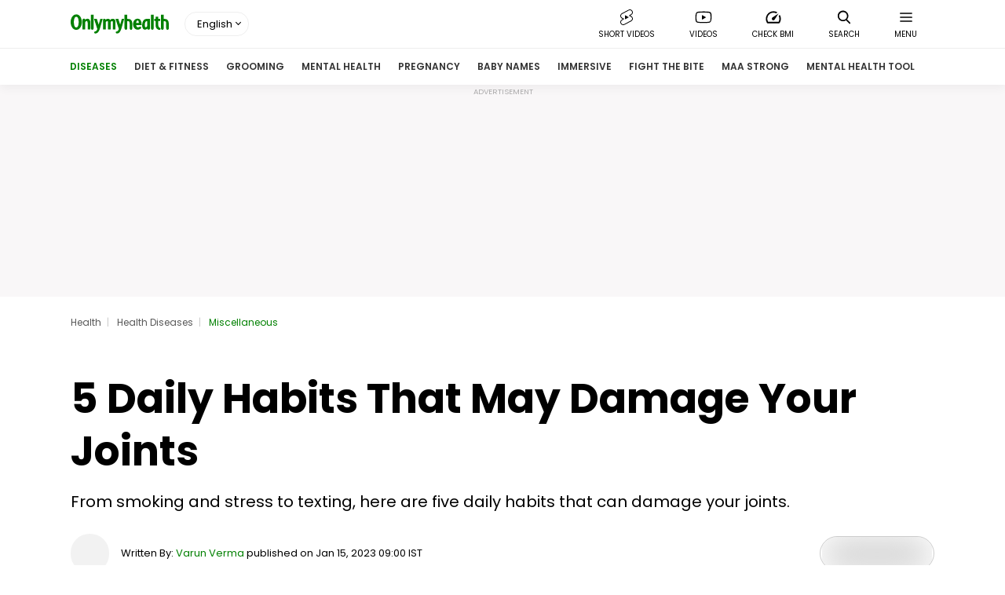

--- FILE ---
content_type: text/html; charset=utf-8
request_url: https://www.onlymyhealth.com/daily-habits-that-damage-your-joints-1672928019
body_size: 15680
content:
<!DOCTYPE html><html lang="en"><head><meta charSet="utf-8"/><meta name="viewport" content="width=device-width"/><meta name="theme-color" content="#fff" class="jsx-3017616808"/><link type="image/x-icon" href="/assets/favicon.ico" rel="shortcut icon" class="jsx-3017616808"/><script type="application/ld+json" class="jsx-3017616808">
          {
          "@context": "https://schema.org",
          "@type": "NewsMediaOrganization",
          "name": "OnlyMyHealth",
          "url": "https://www.onlymyhealth.com",
          "sameAs": [
            "https://www.facebook.com/Onlymyhealth.Eng",
            "https://x.com/onlymyhealth",
            "https://instagram.com/onlymyhealth"
          ],
          "logo": {
            "@type": "ImageObject",
            "url": "https://images.onlymyhealth.com/logo/OMH.png",
            "width": 600,
            "height": 60
          },
          "foundingDate": "2009", 
          "founder": {
            "@type": "Organization",
            "name": "Jagran New Media"
          },
          "parentOrganization": {
            "@type": "Organization",
            "name": "Jagran New Media",
            "url": "https://jnm.digital"
          },
          "address": {
            "@type": "PostalAddress",
            "streetAddress": "World Trade Tower, 20th floor, Tower B,  Block C1, Sector 16",
            "addressLocality": "Noida",
            "addressRegion": "Uttar Pradesh",
            "postalCode": "201301",
            "addressCountry": "IN"
          },
          "contactPoint": {
            "@type": "ContactPoint",
            "contactType": "Customer Support",
            "email": "compliant_gro@jagrannewmedia.com",
        "telephone": "+91-120-4716000",
            "availableLanguage": ["English", "Hindi", "Tamil"]
          }
        }
          </script><script type="application/ld+json" class="jsx-3017616808">
                {
  "@context": "https://schema.org",
  "@type": "WebSite",
  "name": "OnlyMyHealth",
  "url": "https://www.onlymyhealth.com/",
  "inLanguage": "en",
  "publisher": {
    "@type": "NewsMediaOrganization",
    "name": "OnlyMyHealth",
    "url": "https://www.onlymyhealth.com/"
  },
  "potentialAction": {
    "@type": "SearchAction",
    "target": {
      "@type": "EntryPoint",
      "urlTemplate": "https://www.onlymyhealth.com/search_{search_term}_Articles.html"
    },
    "query-input": {
      "@type": "PropertyValueSpecification",
      "valueRequired": "https://schema.org/True",
      "valueName": "search_term"
    }
  }
}

            </script><title>Daily Habits That Damage Your Joints | OnlyMyHealth</title><link rel="preload" href="https://images.onlymyhealth.com/imported/images/2023/January/05_Jan_2023/main_5dailyhabitsthatmaydamageyourjoints.jpg" as="image"/><link rel="canonical" href="https://www.onlymyhealth.com/daily-habits-that-damage-your-joints-1672928019"/><meta name="keywords" content="Joint Pain, Arthritis, damaged joints, daily habits that damage your joints"/><meta name="description" content="From smoking and stress to texting here are five daily habits that can damage your joints"/><meta name="vpath" content=""/><meta name="page-locale-name" content="en"/><meta property="fb:pages" content="493942014013841"/><meta property="og:type" content="article"/><meta name="news_keywords" content="Joint Pain, Arthritis, damaged joints, daily habits that damage your joints"/><meta property="og:url" content="https://www.onlymyhealth.com/daily-habits-that-damage-your-joints-1672928019"/><meta property="og:image" content="https://images.onlymyhealth.com/imported/images/2023/January/05_Jan_2023/main_5dailyhabitsthatmaydamageyourjoints.jpg"/><meta property="og:title" content="5 Daily Habits That May Damage Your Joints"/><meta property="og:description" content="From smoking and stress to texting here are five daily habits that can damage your joints"/><meta property="article:published_time" content="2023-01-15T09:00:00+05:30"/><meta property="article:modified_time" content="2023-01-15T09:00:00+05:30"/><meta property="og:site_name" content="Onlymyhealth"/><meta property="article:publisher" content="https://www.facebook.com/Onlymyhealth.Eng"/><meta property="fb:app_id" content="155282437998362"/><meta name="twitter:card" content="summary_large_image"/><meta name="twitter:creator" content="@onlymyhealth"/><meta name="twitter:site" content="@onlymyhealth"/><meta name="twitter:image" content="https://images.onlymyhealth.com/imported/images/2023/January/05_Jan_2023/main_5dailyhabitsthatmaydamageyourjoints.jpg"/><meta name="twitter:title" content="5 Daily Habits That May Damage Your Joints"/><meta name="twitter:description" content="From smoking and stress to texting here are five daily habits that can damage your joints"/><link rel="preload" fetchpriority="high" as="image" href="https://images.onlymyhealth.com/imported/images/2023/January/05_Jan_2023/main_5dailyhabitsthatmaydamageyourjoints.jpg"/><meta name="twitter:url" content="https://www.onlymyhealth.com/daily-habits-that-damage-your-joints-1672928019"/><meta name="robots" content="index,follow,max-image-preview:large"/><meta itemProp="name" content="5 Daily Habits That May Damage Your Joints"/><meta itemProp="description" content="From smoking and stress to texting here are five daily habits that can damage your joints"/><meta itemProp="image" content="https://images.onlymyhealth.com/imported/images/2023/January/05_Jan_2023/main_5dailyhabitsthatmaydamageyourjoints.jpg"/><meta itemProp="publisher" content="Onlymyhealth"/><meta itemProp="url" content="https://www.onlymyhealth.com/daily-habits-that-damage-your-joints-1672928019"/><meta itemProp="editor" content="https://www.onlymyhealth.com/"/><meta itemProp="headline" content="5 Daily Habits That May Damage Your Joints"/><meta itemProp="inLanguage" content="en"/><meta itemProp="sourceOrganization" content="https://www.onlymyhealth.com/"/><meta itemProp="keywords" content="Joint Pain, Arthritis, damaged joints, daily habits that damage your joints"/><meta itemProp="datePublished" content="2023-01-15T09:00:00+05:30"/><meta itemProp="dateModified" content="2023-01-15T09:00:00+05:30"/><script type="application/ld+json">
                {
                    "@context": "https://schema.org",
                    "@type": "BreadcrumbList",
                    "itemListElement": [{
                        "position": 1,
                        "@type": "ListItem",
                        "item": {
                            "name": "Health",
                            "@id": "https://www.onlymyhealth.com/"
                        }
                    }, {
                        "position": 2,
                        "@type": "ListItem",
                        "item": {
                            "name": "Health Diseases ",
                            "@id": "https://www.onlymyhealth.com/health-diseases"                            
                        }
                    }, {
                        "position": 3,
                        "@type": "ListItem",
                        "item": {
                            "name": "Miscellaneous",
                            "@id": "https://www.onlymyhealth.com/health-diseases/miscellaneous"
                        }
                    }]
                }
            </script><script type="application/ld+json">
                {
                    "headline": "5 Daily Habits That May Damage Your Joints",
                    "@context": "https://schema.org", 
                    "author": [
                        {
                            "@type": "Person",
                            "name": "Varun Verma",
                            "url": "https://www.onlymyhealth.com/author/varun-verma-1591456747"
                        }
                        
                    ],
                    "dateModified": "2023-01-15T09:00:00+05:30",
                    "description": "From smoking and stress to texting here are five daily habits that can damage your joints ", 
                    "keywords": "Joint Pain, Arthritis, damaged joints, daily habits that damage your joints",   
                    "@type": "NewsArticle",
               
                                     
                    "datePublished": "2023-01-15T09:00:00+05:30",                    
                    "inLanguage": "en",
                     "articlebody": "Joint pain is a common symptom in people who suffer from arthritis In this condition the health of your joints deteriorates and the cartilage and bone around joints tend to erode along with the weakening of surrounding muscles tendons and ligaments This is one of the health conditions that damage your joints But do you know that even your daily habits can have a detrimental impact on your joints From smoking and stress to texting here are five daily habits that can damage your joints Smoking Besides harming your lungs and heart smoking also has a damaging impact on your joints Cigarettes contain nicotine that constricts blood vessels which limits the quantity of oxygen and vital nutrients from reaching your joints Besides smoking can also lower the effectiveness of certain medications taken in case of rheumatoid arthritis Also ReadHealth Conditions That Cause Joint Pain Other Than Arthritis Stress Stress is another factor that can cause pain in your joints When you are stressed your body releases certain chemicals that cause inflammation in the joints Additionally stress can make you vulnerable and decrease your capacity to tolerate pain Thus it is in your joints and overall healths best interest to manage the stress level You can manage stress in many ways like exercising meditation yoga and mental health therapy Texting Too Much It might seem surprising but texting too much may not be good for your joints On the one hand having a conversation with your loved ones over text may give you joy but the constant tapping may irritate your tendons Not only your fingers but also your neck and shoulder are affected by this activity Over Workout Exercise and working are undoubtedly beneficial for your body However this is the case when you do it in moderation Over-exercising is bad for your health and body and can cause cramps and sore joints If you are a novice and planning to exercise it is best to begin slowly and lightly Further you can start with light stretching and running In the case ofnbsp;strength training begin with lifting weights Also Readnbsp;Expert Suggests Ayurvedic Remedies To Suppress Seasonal Joint Pain Ignoring Pain One can have joint pain due to many reasons including over-exercising and wrongly lifting a heavy load This can cause pain in your whole body or a particular body part including joints Sometimes this pain and soreness leave your body early However one must pay attention to joint pain and visit a doctor immediately to diagnose and cure the pain Takeaway Besides these daily habits a sedentary lifestyle can also damage your joints It will make it hard to maintain a healthy weight which can stress your joints What you eat also has an impact on joint inflammation Foods like french fries pastries and red meat are some inflammatory foods that can worsen your joint pain So along with working on these daily habits one should also check their lifestyle and change it accordingly so it benefits both your body and mind Most importantly pain and inflammation in joints should never be ignored As soon as symptoms arise make sure to visit your doctor for a thorough diagnosis to eliminate the risk of bigger issues Image Credits freepik", 
                    
                    "image": {
                        "@type": "ImageObject",
                       "height": "675",
                        "width": "1200",
                        "url": "https://images.onlymyhealth.com/imported/images/2023/January/05_Jan_2023/main_5dailyhabitsthatmaydamageyourjoints.jpg"
                    },
                    "mainEntityOfPage": {
                        "@type": "WebPage",
                        "name": "5 Daily Habits That May Damage Your Joints", 
                        "@id": "https://www.onlymyhealth.com/daily-habits-that-damage-your-joints-1672928019"
                    },
                    "publisher": {
                        "logo": {
                            "@type": "ImageObject",
                            "name": "",
                            "url":"https://images.onlymyhealth.com/imported/images/2020/September/15_Sep_2020/omh_logo-schema-600X60.png",
                            "width": 600,
                            "height": 60
                        },
                        "@type": "Organization",
                        "name": "OnlyMyHealth",
                        "url": ""
                    }
                }
            </script><meta name="next-head-count" content="48"/><meta charSet="UTF-8"/><link rel="manifest" href="https://www.onlymyhealth.com/manifest.webmanifest"/><link rel="preload" href="/_next/static/media/eafabf029ad39a43-s.p.woff2" as="font" type="font/woff2" crossorigin="anonymous" data-next-font="size-adjust"/><link rel="preload" href="/_next/static/media/0484562807a97172-s.p.woff2" as="font" type="font/woff2" crossorigin="anonymous" data-next-font="size-adjust"/><link rel="preload" href="/_next/static/media/b957ea75a84b6ea7-s.p.woff2" as="font" type="font/woff2" crossorigin="anonymous" data-next-font="size-adjust"/><link rel="preload" href="/_next/static/media/5d2344257aede305-s.p.woff2" as="font" type="font/woff2" crossorigin="anonymous" data-next-font="size-adjust"/><link rel="preload" href="/_next/static/media/9630ce4b13332dcd-s.p.woff2" as="font" type="font/woff2" crossorigin="anonymous" data-next-font="size-adjust"/><link rel="preload" href="/_next/static/css/8a06c72eeaa2a028.css" as="style"/><link rel="stylesheet" href="/_next/static/css/8a06c72eeaa2a028.css" data-n-g=""/><link rel="preload" href="/_next/static/css/22637935822c81f6.css" as="style"/><link rel="stylesheet" href="/_next/static/css/22637935822c81f6.css" data-n-p=""/><link rel="preload" href="/_next/static/css/87cd890e7591c916.css" as="style"/><link rel="stylesheet" href="/_next/static/css/87cd890e7591c916.css" data-n-p=""/><link rel="preload" href="/_next/static/css/7037c559a20c739d.css" as="style"/><link rel="stylesheet" href="/_next/static/css/7037c559a20c739d.css" data-n-p=""/><link rel="preload" href="/_next/static/css/732483347e7b8063.css" as="style"/><link rel="stylesheet" href="/_next/static/css/732483347e7b8063.css" data-n-p=""/><noscript data-n-css=""></noscript><script defer="" nomodule="" src="/_next/static/chunks/polyfills-c67a75d1b6f99dc8.js"></script><script src="/_next/static/chunks/webpack-e4c770b96dc8f393.js" defer=""></script><script src="/_next/static/chunks/framework-ca706bf673a13738.js" defer=""></script><script src="/_next/static/chunks/main-1e2a9a31cd4a2fac.js" defer=""></script><script src="/_next/static/chunks/pages/_app-fe90a8e7307fc9ef.js" defer=""></script><script src="/_next/static/chunks/5063-921315057a4020ec.js" defer=""></script><script src="/_next/static/chunks/5565-f79b38d3622ecd92.js" defer=""></script><script src="/_next/static/chunks/5675-e9fa6bfa551952e8.js" defer=""></script><script src="/_next/static/chunks/9755-a8e960b4c8b76215.js" defer=""></script><script src="/_next/static/chunks/4472-391bff32d22ac713.js" defer=""></script><script src="/_next/static/chunks/9952-58fc1980f67969fa.js" defer=""></script><script src="/_next/static/chunks/3402-23a20ac618bab603.js" defer=""></script><script src="/_next/static/chunks/5781-7737ce317cd4c24b.js" defer=""></script><script src="/_next/static/chunks/5150-c82fa7daab6bd74b.js" defer=""></script><script src="/_next/static/chunks/1457-9be2ae06d3973696.js" defer=""></script><script src="/_next/static/chunks/5914-4c33af5d744bc04f.js" defer=""></script><script src="/_next/static/chunks/7680-13e1b4676096741b.js" defer=""></script><script src="/_next/static/chunks/9189-13714e0b642955e2.js" defer=""></script><script src="/_next/static/chunks/6049-c41521ca5cece3d3.js" defer=""></script><script src="/_next/static/chunks/pages/detail/article-detail-eng-7c7a66ee0e207760.js" defer=""></script><script src="/_next/static/C83wRPr4tPJ62o7FKvV0Q/_buildManifest.js" defer=""></script><script src="/_next/static/C83wRPr4tPJ62o7FKvV0Q/_ssgManifest.js" defer=""></script><style id="__jsx-3017616808">*,html,body{font-family:'__Poppins_44151c', '__Poppins_Fallback_44151c',sans-serif}</style><style id="__jsx-2db1042749b190d4">.review-wrapper.jsx-2db1042749b190d4{max-width:1100px;margin:0 auto;padding:20px}.review-title.jsx-2db1042749b190d4{color:#111827;margin-bottom:10px}.review-intro.jsx-2db1042749b190d4{margin-bottom:20px}.review-timeline.jsx-2db1042749b190d4 ul.jsx-2db1042749b190d4{position:relative;border-left:2px solid green;padding-left:24px;margin:20px 0;list-style:none}.timeline-item.jsx-2db1042749b190d4{list-style:none;position:relative;margin-bottom:30px;line-height:1;h3{font-size:1.2rem; margin-bottom:0;}  
        p{margin-bottom:0px; font-weight:600;}
          small{font-size:0.75rem;}
        }.timeline-dot.jsx-2db1042749b190d4{position:absolute;left:-32px;top:6px;width:15px;height:15px;background:green;border:2px solid green;-webkit-border-radius:50%;-moz-border-radius:50%;border-radius:50%;z-index:2}.timeline-dot.empty.jsx-2db1042749b190d4{background:#fff}.timeline-item.active.jsx-2db1042749b190d4 .timeline-dot.jsx-2db1042749b190d4{background:green}.timeline-item.active.jsx-2db1042749b190d4 .timeline-dot.jsx-2db1042749b190d4::after{content:"";position:absolute;top:50%;left:50%;width:100%;height:100%;-webkit-border-radius:50%;-moz-border-radius:50%;border-radius:50%;background:rgba(0,128,0,.4);-webkit-transform:translate(-50%,-50%)scale(1);-moz-transform:translate(-50%,-50%)scale(1);-ms-transform:translate(-50%,-50%)scale(1);-o-transform:translate(-50%,-50%)scale(1);transform:translate(-50%,-50%)scale(1);-webkit-animation:radarPulse 2s infinite;-moz-animation:radarPulse 2s infinite;-o-animation:radarPulse 2s infinite;animation:radarPulse 2s infinite;z-index:-1}@-webkit-keyframes radarPulse{0%{-webkit-transform:translate(-50%,-50%)scale(1);transform:translate(-50%,-50%)scale(1);opacity:.8}70%{-webkit-transform:translate(-50%,-50%)scale(2.5);transform:translate(-50%,-50%)scale(2.5);opacity:0}100%{-webkit-transform:translate(-50%,-50%)scale(1);transform:translate(-50%,-50%)scale(1);opacity:0}}@-moz-keyframes radarPulse{0%{-moz-transform:translate(-50%,-50%)scale(1);transform:translate(-50%,-50%)scale(1);opacity:.8}70%{-moz-transform:translate(-50%,-50%)scale(2.5);transform:translate(-50%,-50%)scale(2.5);opacity:0}100%{-moz-transform:translate(-50%,-50%)scale(1);transform:translate(-50%,-50%)scale(1);opacity:0}}@-o-keyframes radarPulse{0%{-o-transform:translate(-50%,-50%)scale(1);transform:translate(-50%,-50%)scale(1);opacity:.8}70%{-o-transform:translate(-50%,-50%)scale(2.5);transform:translate(-50%,-50%)scale(2.5);opacity:0}100%{-o-transform:translate(-50%,-50%)scale(1);transform:translate(-50%,-50%)scale(1);opacity:0}}@keyframes radarPulse{0%{-webkit-transform:translate(-50%,-50%)scale(1);-moz-transform:translate(-50%,-50%)scale(1);-o-transform:translate(-50%,-50%)scale(1);transform:translate(-50%,-50%)scale(1);opacity:.8}70%{-webkit-transform:translate(-50%,-50%)scale(2.5);-moz-transform:translate(-50%,-50%)scale(2.5);-o-transform:translate(-50%,-50%)scale(2.5);transform:translate(-50%,-50%)scale(2.5);opacity:0}100%{-webkit-transform:translate(-50%,-50%)scale(1);-moz-transform:translate(-50%,-50%)scale(1);-o-transform:translate(-50%,-50%)scale(1);transform:translate(-50%,-50%)scale(1);opacity:0}}</style><style id="__jsx-fe7c159e8c42f4e0">h1.jsx-fe7c159e8c42f4e0{font-size:2rem;line-height:2.6rem;margin-bottom:15px}.shortSummary.jsx-fe7c159e8c42f4e0{font-size:1rem;line-height:1.8rem;margin-bottom:15px}.author.jsx-fe7c159e8c42f4e0{display:-webkit-box;display:-webkit-flex;display:-moz-box;display:-ms-flexbox;display:flex;-webkit-box-align:center;-webkit-align-items:center;-moz-box-align:center;-ms-flex-align:center;align-items:center;margin-bottom:15px}.author.jsx-fe7c159e8c42f4e0 figure.jsx-fe7c159e8c42f4e0{width:50px;height:50px;-webkit-border-radius:55px;-moz-border-radius:55px;border-radius:55px;overflow:hidden;margin-right:15px}.author.jsx-fe7c159e8c42f4e0 aside.jsx-fe7c159e8c42f4e0{width:-webkit-calc(100% - 65px);width:-moz-calc(100% - 65px);width:calc(100% - 65px)}.author.jsx-fe7c159e8c42f4e0 aside.jsx-fe7c159e8c42f4e0 p.jsx-fe7c159e8c42f4e0{font-size:11px;color:#555}.author.jsx-fe7c159e8c42f4e0 aside.jsx-fe7c159e8c42f4e0 a.jsx-fe7c159e8c42f4e0{color:green}.hero.jsx-fe7c159e8c42f4e0{width:-webkit-calc(100% + 30px);width:-moz-calc(100% + 30px);width:calc(100% + 30px);margin:0 -15px 0}.alignCenterButton.jsx-fe7c159e8c42f4e0{display:-webkit-box;display:-webkit-flex;display:-moz-box;display:-ms-flexbox;display:flex;-webkit-box-align:center;-webkit-align-items:center;-moz-box-align:center;-ms-flex-align:center;align-items:center;-webkit-box-pack:center;-webkit-justify-content:center;-moz-box-pack:center;-ms-flex-pack:center;justify-content:center}.subscribe.jsx-fe7c159e8c42f4e0{display:-webkit-box;display:-webkit-flex;display:-moz-box;display:-ms-flexbox;display:flex;-webkit-box-orient:horizontal;-webkit-box-direction:normal;-webkit-flex-direction:row;-moz-box-orient:horizontal;-moz-box-direction:normal;-ms-flex-direction:row;flex-direction:row;-webkit-box-align:center;-webkit-align-items:center;-moz-box-align:center;-ms-flex-align:center;align-items:center;-webkit-border-radius:4px;-moz-border-radius:4px;border-radius:4px;border:1px solid#157543;margin:0 auto;padding:8px 15px;cursor:pointer;outline:0;font-size:14px;background:#157543;color:#fff}.subscribeIcon.jsx-fe7c159e8c42f4e0{margin-right:5px}</style><style id="__jsx-47e7d3eff1c4889">.tagsNone.jsx-47e7d3eff1c4889{display:none!important}.trendingTags.jsx-47e7d3eff1c4889{padding:15px 0}.trendingTags.jsx-47e7d3eff1c4889 .heading.jsx-47e7d3eff1c4889{margin-bottom:10px;font-size:16px;text-transform:capitalize;font-weight:700;color:#157543}.tagList.jsx-47e7d3eff1c4889{display:-webkit-box;display:-webkit-flex;display:-moz-box;display:-ms-flexbox;display:flex;-webkit-flex-wrap:wrap;-ms-flex-wrap:wrap;flex-wrap:wrap}.tagList.jsx-47e7d3eff1c4889 li.jsx-47e7d3eff1c4889{margin:0 10px 10px 0}.tagList.jsx-47e7d3eff1c4889 li.jsx-47e7d3eff1c4889 a.jsx-47e7d3eff1c4889{background:#fff;display:inline-block;-webkit-box-shadow:0 0 7px#3e3d3d1c;-moz-box-shadow:0 0 7px#3e3d3d1c;box-shadow:0 0 7px#3e3d3d1c;-webkit-border-radius:50px;-moz-border-radius:50px;border-radius:50px;color:#000;line-height:1.6;padding:5px 15px;font-size:.8rem}.tagList.jsx-47e7d3eff1c4889 li.jsx-47e7d3eff1c4889 a.jsx-47e7d3eff1c4889:hover{color:green}</style><style id="__jsx-690dd33f21a1a339">#gdprbx.jsx-690dd33f21a1a339{padding:10px;position:fixed;max-width:100%;margin:0 auto;bottom:-100px;z-index:2;left:0;right:0;background:#fff;-webkit-box-shadow:0px 1px 20px rgb(0 0 0/10%);-moz-box-shadow:0px 1px 20px rgb(0 0 0/10%);box-shadow:0px 1px 20px rgb(0 0 0/10%);text-align:center;-webkit-animation:slideup 3s 1s 1 ease forwards;-moz-animation:slideup 3s 1s 1 ease forwards;-o-animation:slideup 3s 1s 1 ease forwards;animation:slideup 3s 1s 1 ease forwards;display:none}#gdprbx.jsx-690dd33f21a1a339 .gdprclose.jsx-690dd33f21a1a339{background:#484647;padding:3px 15px;color:#fff;margin-left:5px;border:none}.cookiebox.jsx-690dd33f21a1a339{padding:1px 10px;font-size:13px;line-height:20px;color:#1c1c1c}.cookiebox.jsx-690dd33f21a1a339 a.jsx-690dd33f21a1a339{color:#000;font-weight:bold;text-decoration:none}.cookiebox.jsx-690dd33f21a1a339 a.jsx-690dd33f21a1a339:hover{color:green}@-webkit-keyframes slideup{100%{-webkit-transform:translatey(-100px);transform:translatey(-100px)}}@-moz-keyframes slideup{100%{-moz-transform:translatey(-100px);transform:translatey(-100px)}}@-o-keyframes slideup{100%{-o-transform:translatey(-100px);transform:translatey(-100px)}}@keyframes slideup{100%{-webkit-transform:translatey(-100px);-moz-transform:translatey(-100px);-o-transform:translatey(-100px);transform:translatey(-100px)}}@-webkit-keyframes slideup{100%{-webkit-transform:translatey(-100px)}}@-moz-keyframes slideup{100%{-moz-transform:translatey(-100px)}}</style></head><body><div id="__next"><script type="application/ld+json">
            [
            {
                "@context": "https://schema.org",
                "@type": "SiteNavigationElement",
                "name": "Diseases",
                "url": "https://www.onlymyhealth.com/health-diseases"
             },{
                "@context": "https://schema.org",
                "@type": "SiteNavigationElement",
                "name": "Diet & Fitness",
                "url": "https://www.onlymyhealth.com/diet-fitness"
             },{
                "@context": "https://schema.org",
                "@type": "SiteNavigationElement",
                "name": "Grooming",
                "url": "https://www.onlymyhealth.com/grooming"
             },{
                "@context": "https://schema.org",
                "@type": "SiteNavigationElement",
                "name": "Mental Health",
                "url": "https://www.onlymyhealth.com/mental-health"
             },{
                "@context": "https://schema.org",
                "@type": "SiteNavigationElement",
                "name": "Pregnancy",
                "url": "https://www.onlymyhealth.com/pregnancy"
             },{
                "@context": "https://schema.org",
                "@type": "SiteNavigationElement",
                "name": "Baby Names",
                "url": "https://www.onlymyhealth.com/baby-names"
             },{
                "@context": "https://schema.org",
                "@type": "SiteNavigationElement",
                "name": "Immersive",
                "url": "https://www.onlymyhealth.com/immersive"
             },{
                "@context": "https://schema.org",
                "@type": "SiteNavigationElement",
                "name": "Fight The Bite",
                "url": "https://www.onlymyhealth.com/events/world-mosquito-day"
             },{
                "@context": "https://schema.org",
                "@type": "SiteNavigationElement",
                "name": "Maa Strong",
                "url": "https://www.onlymyhealth.com/events/maa-strong-motherhood-postpartum-care"
             },{
                "@context": "https://schema.org",
                "@type": "SiteNavigationElement",
                "name": "Mental Health Tool",
                "url": "https://www.onlymyhealth.com/tools/mental-health-test"
             }]
            </script><header class="Header_headersticky__tVNAK Header_visible__wRa6O"><div class="container Header_header__SQD4u"><ul class="Header_logo__0BY1u"><li><a href="https://www.onlymyhealth.com/" class="Header_logoIcon__92r8c"><svg><use href="/assets/sprite.svg#logo"></use></svg></a></li><li><span class="Header_language__d_uFz">English</span><div class="triangle" style="display:none"></div><ul style="display:none" class="dropdown"><li><a href="https://www.onlymyhealth.com/hindi.html">हिन्दी</a></li><li><a href="https://www.onlymyhealth.com/">English</a></li><li><a href="https://www.onlymyhealth.com/tamil">தமிழ்</a></li></ul></li></ul><ul class="Header_headerNav__yqcfs"><li><a href="https://www.onlymyhealth.com/hindi/short-videos"><svg><use href="/assets/sprite.svg#short"></use></svg><span>Short Videos</span></a></li><li><a href="https://www.onlymyhealth.com/videos"><svg><use href="/assets/sprite.svg#videos"></use></svg><span>Videos</span></a></li><li><a href="https://www.onlymyhealth.com/bmi-calculator.html"><svg><use href="/assets/sprite.svg#bmicheck"></use></svg><span>Check BMI</span></a></li><li><button><svg><use href="/assets/sprite.svg#search"></use></svg><span>Search</span></button></li><li><button><svg><use href="/assets/sprite.svg#menu"></use></svg><span>Menu</span></button></li><li></li></ul></div><hr class="Header_hr__6hGwI"/><div class="container"><nav class="Header_nav__jnnUH"><ul><li><a href="https://www.onlymyhealth.com/health-diseases">Diseases</a></li><li><a href="https://www.onlymyhealth.com/diet-fitness">Diet &amp; Fitness</a></li><li><a href="https://www.onlymyhealth.com/grooming">Grooming</a></li><li><a href="https://www.onlymyhealth.com/mental-health">Mental Health</a></li><li><a href="https://www.onlymyhealth.com/pregnancy">Pregnancy</a></li><li><a href="https://www.onlymyhealth.com/baby-names">Baby Names</a></li><li><a href="https://www.onlymyhealth.com/immersive">Immersive</a></li><li><a href="https://www.onlymyhealth.com/events/world-mosquito-day">Fight The Bite</a></li><li><a href="https://www.onlymyhealth.com/events/maa-strong-motherhood-postpartum-care">Maa Strong</a></li><li><a href="https://www.onlymyhealth.com/tools/mental-health-test">Mental Health Tool</a></li></ul></nav></div></header><div style="display:none;z-index:4" class="modelPopup"><button class="closeModel"><svg><use href="/assets/sprite.svg#close"></use></svg></button><div class="Header_searchModel__TXzTO"><form class="Header_search__MkDkC"><input type="text" placeholder="Search" value=""/><p>Trending</p><ul><li><a href="https://www.onlymyhealth.com/health-diseases">Diseases</a></li><li><a href="https://www.onlymyhealth.com/diet-fitness">Diet &amp; Fitness</a></li><li><a href="https://www.onlymyhealth.com/grooming">Grooming</a></li><li><a href="https://www.onlymyhealth.com/mental-health">Mental Health</a></li><li><a href="https://www.onlymyhealth.com/pregnancy">Pregnancy</a></li><li><a href="https://www.onlymyhealth.com/baby-names">Baby Names</a></li><li><a href="https://www.onlymyhealth.com/immersive">Immersive</a></li><li><a href="https://www.onlymyhealth.com/events/world-mosquito-day">Fight The Bite</a></li><li><a href="https://www.onlymyhealth.com/events/maa-strong-motherhood-postpartum-care">Maa Strong</a></li><li><a href="https://www.onlymyhealth.com/tools/mental-health-test">Mental Health Tool</a></li></ul></form></div></div><div class="page-progress-bar "><div class="progress-bar" style="width:0%"></div></div><main><div></div><script>
            var dataLayer = window.dataLayer || [];
            dataLayer.push({
                'event': 'pageview',
                'link_present_home_page': 'true',
                'language': 'english',
                'genre': 'Health & Fitness',
                'pagetype': 'article detail',
                'article_subcategory': 'miscellaneous',
                'article_category': 'health diseases',
                'tvc_publish_date': '2023-01-15T09:00:00+05:30',
                'update_date_time': '2023-01-15T09:00:00+05:30',
                'tvc_article_tags': 'Joint Pain Arthritis',
                'tvc_word_count': '541',
                'tvc_author': 'varun verma',
                'article_age': '3 Years Ago',
                'storyID': '1672928019',
                'CRE': 'NA', 
                'PWA-Session ': 'PWA-Session',
                'video_embed': "yes",
                'embed_type': "youtube",
                'embed_count': "2",

                'online/offline': 'online'
            });
        </script><div class="ads ads270 pagepush "></div><div class="container Article_container__u9bsi"><ul class="breadcrumb"><li><a href="https://www.onlymyhealth.com/">Health</a></li><li><a href="https://www.onlymyhealth.com/health-diseases">Health Diseases </a></li><li><a href="https://www.onlymyhealth.com/health-diseases/miscellaneous">Miscellaneous</a></li></ul><p class="Article_reviewSec__tVPz4"></p><h1 class="Article_heading__eAhyc">5 Daily Habits That May Damage Your Joints</h1><div class="Article_shortDescription__peaGO">From smoking and stress to texting, here are five daily habits that can damage your joints.</div><div class="Article_author__zIghu Article_authorArea__zBggp"><figure class="Article_circleImg__gWASx bgGray"></figure><ul class="Article_authorDetails__DAVcv"><li>Written By: <a href="https://www.onlymyhealth.com/author/varun-verma-1591456747">Varun Verma</a> published on <!-- -->Jan 15, 2023 09:00 IST
</li></ul><figure class="undefined Article_googBtn__KB9Gx"><a href="https://www.google.com/preferences/source?q=onlymyhealth"><span style="box-sizing:border-box;display:inline-block;overflow:hidden;width:initial;height:initial;background:none;opacity:1;border:0;margin:0;padding:0;position:relative;max-width:100%"><span style="box-sizing:border-box;display:block;width:initial;height:initial;background:none;opacity:1;border:0;margin:0;padding:0;max-width:100%"><img style="display:block;max-width:100%;width:initial;height:initial;background:none;opacity:1;border:0;margin:0;padding:0" alt="" aria-hidden="true" src="data:image/svg+xml,%3csvg%20xmlns=%27http://www.w3.org/2000/svg%27%20version=%271.1%27%20width=%27673%27%20height=%27213%27/%3e"/></span><img alt="google Button" src="[data-uri]" decoding="async" data-nimg="intrinsic" style="position:absolute;top:0;left:0;bottom:0;right:0;box-sizing:border-box;padding:0;border:none;margin:auto;display:block;width:0;height:0;min-width:100%;max-width:100%;min-height:100%;max-height:100%;background-size:cover;background-position:0% 0%;filter:blur(20px);background-image:url(&quot;[data-uri]&quot;)"/><noscript><img alt="google Button" loading="lazy" decoding="async" data-nimg="intrinsic" style="position:absolute;top:0;left:0;bottom:0;right:0;box-sizing:border-box;padding:0;border:none;margin:auto;display:block;width:0;height:0;min-width:100%;max-width:100%;min-height:100%;max-height:100%" src="https://images.onlymyhealth.com/2025/resources/prefferd_source_google.svg"/></noscript></span> </a></figure></div><section class="Article_section__eGuYO" id="article"><div class="Article_socialshare__2AWMH"><ul><li><small>SHARE</small></li><li><a href="https://www.facebook.com/sharer.php?u=https://www.onlymyhealth.com/daily-habits-that-damage-your-joints-1672928019" class="Article_facebook__c2wYF" target="_blank" rel="nofollow" alt="Share on facebook"></a></li><li><a href="https://x.com/share?url=https://www.onlymyhealth.com/daily-habits-that-damage-your-joints-1672928019&amp;via=onlymyhealth" class="Article_twitter__4Udmf" rel="nofollow" target="_blank"></a></li><li><a href="https://wa.me/?text=To%20know%20more%20on%20https://www.onlymyhealth.com/daily-habits-that-damage-your-joints-1672928019" class="Article_whatsapp___nroS" rel="nofollow" target="_blank"></a></li></ul><ul class="Article_gap__45RMj"><li><small>FOLLOW</small></li><li><a href="https://www.instagram.com/onlymyhealth/" class="Article_instagram__Izvt6" rel="nofollow" target="_blank"></a></li><li><a href="https://news.google.com/publications/CAAqBwgKMLjnjwsw96ujAw?hl=en-IN&amp;gl=IN&amp;ceid=IN%3Aen " class="Article_googlenews__DEknt" rel="nofollow" target="_blank"></a></li></ul></div><article class="jsx-fe7c159e8c42f4e0 Article_article__QUlfH"><div class="jsx-fe7c159e8c42f4e0 Article_hero__AA9r2"><figure class="jsx-fe7c159e8c42f4e0"><img alt="5 Daily Habits That May Damage Your Joints" loading="lazy" width="1200" height="675" decoding="async" data-nimg="1" style="color:transparent" src="https://images.onlymyhealth.com/imported/images/2023/January/05_Jan_2023/main_5dailyhabitsthatmaydamageyourjoints.jpg"/></figure></div><div class="jsx-fe7c159e8c42f4e0 article"><p>Joint pain is a common symptom in people who suffer from arthritis. In this condition, the health of your joints deteriorates, and the cartilage and bone around joints tend to erode along with the weakening of surrounding muscles, tendons, and ligaments. This is one of the health conditions that damage your joints. But do you know that even your daily habits can have a detrimental impact on your joints? From smoking and stress to texting, here are five daily habits that can damage your joints.</p></div><br class="jsx-fe7c159e8c42f4e0"/><div class="jsx-fe7c159e8c42f4e0 Article_importantLinks__COS8F"><h2 class="jsx-fe7c159e8c42f4e0">Table of Content<!-- -->:-</h2><ul class="jsx-fe7c159e8c42f4e0"><li class="jsx-fe7c159e8c42f4e0"><p><a href='#h2-1'>Smoking</a></p></li><li class="jsx-fe7c159e8c42f4e0"><p><a href='#h2-2'>Stress</a></p></li><li class="jsx-fe7c159e8c42f4e0"><p><a href='#h2-3'>Texting Too Much</a></p></li><li class="jsx-fe7c159e8c42f4e0"><p><a href='#h2-4'>Over Workout</a></p></li><li class="jsx-fe7c159e8c42f4e0"><p><a href='#h2-5'>Ignoring Pain</a></p></li><li class="jsx-fe7c159e8c42f4e0"><p><a href='#h2-6'>Takeaway</a></p></li></ul></div><br class="jsx-fe7c159e8c42f4e0"/><div class="jsx-fe7c159e8c42f4e0 article"><h2 id="h2-1">Smoking</h2><p>Besides harming your lungs and heart, smoking also has a damaging impact on your joints. Cigarettes contain nicotine that constricts blood vessels, which limits the quantity of oxygen and vital nutrients from reaching your joints. Besides, smoking can also lower the effectiveness of certain medications taken in case of <a href="https://www.onlymyhealth.com/link-between-uric-acid-and-rheumatoid-arthritis-1665573087" target="_blank">rheumatoid arthritis</a>.</p></div><div class="jsx-fe7c159e8c42f4e0 article"><p><img data-src="//images.onlymyhealth.com/imported/images/2023/January/05_Jan_2023/1_5dailyhabitsthatmaydamageyourjoints.jpg" alt=""></p><p><em><span style="text-decoration: underline;"><strong>Also Read</strong>:&nbsp;<a href="https://www.onlymyhealth.com/causes-of-joint-pain-other-than-arthritis-1671023333" target="_blank">Health Conditions That Cause Joint Pain Other Than Arthritis</a></span></em></p><h2 id="h2-2">Stress</h2><p>Stress is another factor that can cause pain in your joints. When you are stressed, your body releases certain chemicals that cause inflammation in the joints. Additionally, stress can make you vulnerable and decrease your capacity to tolerate pain. Thus, it is in your joints and overall health's best interest to manage the stress level. You can manage stress in many ways, like exercising, meditation, yoga, and mental health therapy.</p></div><div class="jsx-fe7c159e8c42f4e0 article"><h2 id="h2-3">Texting Too Much</h2><p>It might seem surprising, but texting too much may not be good for your joints. On the one hand, having a conversation with your loved ones over text may give you joy, but the constant tapping may irritate your tendons. Not only your fingers but also your neck and shoulder are affected by this activity.</p></div><div class="jsx-fe7c159e8c42f4e0 article"><h2 id="h2-4">Over Workout</h2><p><img data-src="//images.onlymyhealth.com/imported/images/2023/January/05_Jan_2023/3_5dailyhabitsthatmaydamageyourjoints.jpg" alt=""></p><p>Exercise and working are undoubtedly beneficial for your body. However, this is the case when you do it in moderation. Over-exercising is bad for your health and body and can cause cramps and sore joints. If you are a novice and planning to exercise, it is best to begin slowly and lightly. Further, you can start with light stretching and running. In the case of&nbsp;<a href="https://www.onlymyhealth.com/benefits-of-strength-training-1647403466" target="_blank">strength training</a>, begin with lifting weights.</p></div><div class="jsx-fe7c159e8c42f4e0 article"><p><em><span style="text-decoration: underline;"><strong>Also Read</strong>:&nbsp;<a href="https://www.onlymyhealth.com/ayurvedic-remedies-to-manage-seasonal-joint-pain-1664261775" target="_blank">Expert Suggests Ayurvedic Remedies To Suppress Seasonal Joint Pain</a></span></em></p><h2 id="h2-5">Ignoring Pain</h2><p>One can have joint pain due to many reasons, including over-exercising and wrongly lifting a heavy load. This can cause pain in your whole body or a particular body part, including joints. Sometimes, this pain and soreness leave your body early. However, one must pay attention to joint pain and visit a doctor immediately to diagnose and cure the pain.</p></div><div class="jsx-fe7c159e8c42f4e0 article"><p><iframe title="Joint Pain: एक्सपर्ट से जानें क्यों होता है जोड़ों और हड्डियों में दर्द और क्या हैं इसके उपचार?" data-src="https://www.youtube.com/embed/VCCcurIYFRg" frameborder="0" width="699" height="393"></iframe></p><h2 id="h2-6">Takeaway</h2><p>Besides these daily habits, a sedentary lifestyle can also damage your joints. It will make it hard to maintain a healthy weight, which can stress your joints. What you eat also has an impact on joint inflammation. Foods like french fries, pastries and red meat are some inflammatory foods that can worsen your joint pain. So along with working on these daily habits, one should also check their lifestyle and change it accordingly, so it benefits both your body and mind.</p></div><div class="jsx-fe7c159e8c42f4e0 article"><p>Most importantly, pain and inflammation in joints should never be ignored. As soon as symptoms arise, make sure to visit your doctor for a thorough diagnosis to eliminate the risk of bigger issues.</p><p>Image Credits: freepik</p></div><h3 class="titleh3">Also watch this video</h3><div class="relatedvideo"><div class="video-player-container relative"></div></div><style>
    .titleh3{padding: 7px 15px;display: inline-block;font-size: 12px;border: 1px solid black;margin-bottom: 10px;box-shadow: 4px 4px 0 0 black;border-radius: 4px;}
    .relatedvideo{position:relative;padding-bottom:55.5%;height:0;line-height:0;margin-top:0;clear:both;width:100%;overflow: hidden;background-color: #f3f3f3;box-shadow:0 0 13px rgb(0 0 0 / 15%);border: 1px solid black;border-radius: 8px;margin-bottom:30px;}
    .relatedvideo iframe{border:0;width: 100%;height: auto !important;aspect-ratio: 16/9;box-shadow: 0 0 10px #00000026;}
        </style><div class="jsx-fe7c159e8c42f4e0 Article_readNext__BF6DH"><div class="jsx-fe7c159e8c42f4e0 Article_nextTitle__PzSTa"><h3 class="jsx-fe7c159e8c42f4e0">Read Next</h3><h4 class="jsx-fe7c159e8c42f4e0"><a href="https://www.onlymyhealth.com/buccal-fat-removal-surgery-and-its-complications-1672659667" class="jsx-fe7c159e8c42f4e0">Buccal Fat Removal Surgery: A Costly Procedure That Tones The Cheeks</a></h4></div><div class="jsx-fe7c159e8c42f4e0 false disclaimer"><strong class="jsx-fe7c159e8c42f4e0">Disclaimer </strong> <i class="jsx-fe7c159e8c42f4e0 plusBtn"></i><p style="display:none;z-index:99" class="jsx-fe7c159e8c42f4e0 description">All possible measures have been taken to ensure accuracy, reliability, timeliness and authenticity of the information; however Onlymyhealth.com does not take any liability for the same. Using any information provided by the website is solely at the viewers’ discretion. In case of any medical exigencies/ persistent health issues, we advise you to seek a qualified medical practitioner before putting to use any advice/tips given by our team or any third party in form of answers/comments on the above mentioned website.</p></div></div><div class="jsx-2db1042749b190d4 review-wrapper"><h2 class="jsx-2db1042749b190d4 review-title">How we keep this article up to date:</h2><p class="jsx-2db1042749b190d4 review-intro">We work with experts and keep a close eye on the latest in health and wellness. Whenever there is a new research or helpful information, we update our articles with accurate and useful advice.</p><div class="jsx-2db1042749b190d4 review-timeline"><ul class="jsx-2db1042749b190d4"><li class="jsx-2db1042749b190d4 timeline-item active"><span class="jsx-2db1042749b190d4 timeline-dot"></span><h3 class="jsx-2db1042749b190d4 timeline-heading">Current Version</h3></li></ul></div></div></article><div class="Article_asidebar__UlpOj webShow"><aside class="Article_aside__WRFA6"><h3 class="Article_heading__eAhyc">More For You</h3><ul><li><figure class="bgGray"><a class="gaReadmore0" href="https://www.onlymyhealth.com/joint-health-secrets-for-people-who-sit-all-day-expert-shares-12977839099"></a></figure><div class="txt-part"><h3><a class="gaReadmore0" href="https://www.onlymyhealth.com/joint-health-secrets-for-people-who-sit-all-day-expert-shares-12977839099" title="Expert Reveals Joint Health Secrets for People Who Sit All Day">Expert Reveals Joint Health Secrets for People Who Sit All Day</a></h3></div></li><li><figure class="bgGray"><a class="gaReadmore1" href="https://www.onlymyhealth.com/exercise-for-arthritis-relief-1728647005"></a></figure><div class="txt-part"><h3><a class="gaReadmore1" href="https://www.onlymyhealth.com/exercise-for-arthritis-relief-1728647005" title="World Arthritis Day: 5 Exercises You Must Try for Stronger Knees">World Arthritis Day: 5 Exercises You Must Try for Stronger Knees</a></h3></div></li><li><figure class="bgGray"><a class="gaReadmore2" href="https://www.onlymyhealth.com/differences-between-arthritis-and-bursitis-12977824397"></a></figure><div class="txt-part"><h3><a class="gaReadmore2" href="https://www.onlymyhealth.com/differences-between-arthritis-and-bursitis-12977824397" title="Arthritis Vs Bursitis: Expert Explains The Differences Between The Two">Arthritis Vs Bursitis: Expert Explains The Differences Between The Two</a></h3></div></li><li><figure class="bgGray"><a class="gaReadmore3" href="https://www.onlymyhealth.com/daily-strategies-to-follow-for-managing-arthritis-pain-1729080221"></a></figure><div class="txt-part"><h3><a class="gaReadmore3" href="https://www.onlymyhealth.com/daily-strategies-to-follow-for-managing-arthritis-pain-1729080221" title="Finding Relief: Follow These Daily Strategies For Living Well with Arthritis">Finding Relief: Follow These Daily Strategies For Living Well with Arthritis</a></h3></div></li><li><figure class="bgGray"><a class="gaReadmore4" href="https://www.onlymyhealth.com/winter-health-alert-orthopaedic-issues-to-watch-out-for-and-preventive-tips-12977821164"></a></figure><div class="txt-part"><h3><a class="gaReadmore4" href="https://www.onlymyhealth.com/winter-health-alert-orthopaedic-issues-to-watch-out-for-and-preventive-tips-12977821164" title="Winter Health Alert: Orthopaedic Issues To Watch Out For And Preventive Tips">Winter Health Alert: Orthopaedic Issues To Watch Out For And Preventive Tips</a></h3></div></li><li><figure class="bgGray"><a class="gaReadmore5" href="https://www.onlymyhealth.com/sitting-too-much-can-cause-osteoporosis-arthritis-joint-pain-orthopaedic-shares-12977825339"></a></figure><div class="txt-part"><h3><a class="gaReadmore5" href="https://www.onlymyhealth.com/sitting-too-much-can-cause-osteoporosis-arthritis-joint-pain-orthopaedic-shares-12977825339" title="Sitting Too Much? Orthopaedic Shares How It Leads to Osteoporosis, Arthritis, and Joint Pain">Sitting Too Much? Orthopaedic Shares How It Leads to Osteoporosis, Arthritis, and Joint Pain</a></h3></div></li></ul></aside></div></section><hr class="hr"/><div id="videoplayer"></div><div class="jsx-47e7d3eff1c4889 tagsNone"><div class="jsx-47e7d3eff1c4889 trendingTags"><p class="jsx-47e7d3eff1c4889 heading"><b class="jsx-47e7d3eff1c4889">TAGS</b></p><ul class="jsx-47e7d3eff1c4889 tagList"><li class="jsx-47e7d3eff1c4889"><a href="https://www.onlymyhealth.com/search_Joint-Pain_Articles.html" title="Joint Pain" target="_blank" class="jsx-47e7d3eff1c4889">#<!-- -->Joint Pain</a></li><li class="jsx-47e7d3eff1c4889"><a href="https://www.onlymyhealth.com/search_Arthritis_Articles.html" title="Arthritis" target="_blank" class="jsx-47e7d3eff1c4889">#<!-- -->Arthritis</a></li></ul></div></div><section class="mobShow"><div class="Article_asidebar__UlpOj"><aside class="Article_aside__WRFA6"><h3 class="Article_heading__eAhyc">More For You</h3><ul><li><figure class="bgGray"><a class="gaReadmore0" href="https://www.onlymyhealth.com/joint-health-secrets-for-people-who-sit-all-day-expert-shares-12977839099"></a></figure><div class="txt-part"><h3><a class="gaReadmore0" href="https://www.onlymyhealth.com/joint-health-secrets-for-people-who-sit-all-day-expert-shares-12977839099" title="Expert Reveals Joint Health Secrets for People Who Sit All Day">Expert Reveals Joint Health Secrets for People Who Sit All Day</a></h3></div></li><li><figure class="bgGray"><a class="gaReadmore1" href="https://www.onlymyhealth.com/exercise-for-arthritis-relief-1728647005"></a></figure><div class="txt-part"><h3><a class="gaReadmore1" href="https://www.onlymyhealth.com/exercise-for-arthritis-relief-1728647005" title="World Arthritis Day: 5 Exercises You Must Try for Stronger Knees">World Arthritis Day: 5 Exercises You Must Try for Stronger Knees</a></h3></div></li><li><figure class="bgGray"><a class="gaReadmore2" href="https://www.onlymyhealth.com/differences-between-arthritis-and-bursitis-12977824397"></a></figure><div class="txt-part"><h3><a class="gaReadmore2" href="https://www.onlymyhealth.com/differences-between-arthritis-and-bursitis-12977824397" title="Arthritis Vs Bursitis: Expert Explains The Differences Between The Two">Arthritis Vs Bursitis: Expert Explains The Differences Between The Two</a></h3></div></li><li><figure class="bgGray"><a class="gaReadmore3" href="https://www.onlymyhealth.com/daily-strategies-to-follow-for-managing-arthritis-pain-1729080221"></a></figure><div class="txt-part"><h3><a class="gaReadmore3" href="https://www.onlymyhealth.com/daily-strategies-to-follow-for-managing-arthritis-pain-1729080221" title="Finding Relief: Follow These Daily Strategies For Living Well with Arthritis">Finding Relief: Follow These Daily Strategies For Living Well with Arthritis</a></h3></div></li><li><figure class="bgGray"><a class="gaReadmore4" href="https://www.onlymyhealth.com/winter-health-alert-orthopaedic-issues-to-watch-out-for-and-preventive-tips-12977821164"></a></figure><div class="txt-part"><h3><a class="gaReadmore4" href="https://www.onlymyhealth.com/winter-health-alert-orthopaedic-issues-to-watch-out-for-and-preventive-tips-12977821164" title="Winter Health Alert: Orthopaedic Issues To Watch Out For And Preventive Tips">Winter Health Alert: Orthopaedic Issues To Watch Out For And Preventive Tips</a></h3></div></li><li><figure class="bgGray"><a class="gaReadmore5" href="https://www.onlymyhealth.com/sitting-too-much-can-cause-osteoporosis-arthritis-joint-pain-orthopaedic-shares-12977825339"></a></figure><div class="txt-part"><h3><a class="gaReadmore5" href="https://www.onlymyhealth.com/sitting-too-much-can-cause-osteoporosis-arthritis-joint-pain-orthopaedic-shares-12977825339" title="Sitting Too Much? Orthopaedic Shares How It Leads to Osteoporosis, Arthritis, and Joint Pain">Sitting Too Much? Orthopaedic Shares How It Leads to Osteoporosis, Arthritis, and Joint Pain</a></h3></div></li></ul></aside></div></section></div></main><footer class="jsx-690dd33f21a1a339 Footer_footer__x7vJd"><div class="jsx-690dd33f21a1a339 container"><ul class="jsx-690dd33f21a1a339 Footer_linkBullet__57wIR"><li><a href="https://www.onlymyhealth.com/topic/alzheimers-disease">Alzheimer’s</a></li><li><a href="https://www.onlymyhealth.com/health-diseases/diabetes">Diabetes</a></li><li><a href="https://www.onlymyhealth.com/topic/breast-cancer">Breast Cancer</a></li><li><a href="https://www.onlymyhealth.com/topic/lung-diseases">Lung Disease</a></li><li><a href="https://www.onlymyhealth.com/topic/dengue-fever">Dengue Fever</a></li><li><a href="https://www.onlymyhealth.com/topic/kidney-failure">Kidney Failure</a></li></ul><ul class="jsx-690dd33f21a1a339 Footer_social__cb1G5"><li class="jsx-690dd33f21a1a339"><a href="https://www.facebook.com/Onlymyhealth.Eng" class="jsx-690dd33f21a1a339 Footer_facebook__gXJVm"><svg class="jsx-690dd33f21a1a339"><use href="/assets/sprite.svg#facebook" class="jsx-690dd33f21a1a339"></use></svg></a></li><li class="jsx-690dd33f21a1a339"><a href="https://www.youtube.com/user/onlymyhealthtv" class="jsx-690dd33f21a1a339 Footer_youtube__ytVuT"><svg class="jsx-690dd33f21a1a339"><use href="/assets/sprite.svg#youtube" class="jsx-690dd33f21a1a339"></use></svg></a></li><li class="jsx-690dd33f21a1a339"><a href="https://www.onlymyhealth.com/rss/health/latest/latestarticle_en.xml" class="jsx-690dd33f21a1a339 Footer_rss__NS27O"><svg class="jsx-690dd33f21a1a339"><use href="/assets/sprite.svg#rss" class="jsx-690dd33f21a1a339"></use></svg></a></li><li class="jsx-690dd33f21a1a339"><a href="https://x.com/onlymyhealth" class="jsx-690dd33f21a1a339 Footer_twitter__9Zy5D"><svg class="jsx-690dd33f21a1a339"><use href="/assets/sprite.svg#twitter" class="jsx-690dd33f21a1a339"></use></svg></a></li><li class="jsx-690dd33f21a1a339"><a href="https://instagram.com/onlymyhealth?igshid=15knweaf1zb0i" class="jsx-690dd33f21a1a339 Footer_instagram__4QePE"><svg class="jsx-690dd33f21a1a339"><use href="/assets/sprite.svg#instagram" class="jsx-690dd33f21a1a339"></use></svg></a></li></ul><ul class="jsx-690dd33f21a1a339 Footer_link__iAQvP"><li><a href="https://www.onlymyhealth.com/aboutus.html">About Us</a></li><li><a href="https://www.onlymyhealth.com/contact.html">Contact Us</a></li><li><a href="https://www.onlymyhealth.com/privacy.html">Privacy Policy</a></li><li><a href="https://www.onlymyhealth.com/cookies-policy.html">Cookies Policy</a></li><li><a href="https://www.onlymyhealth.com/term-of-use.html">Terms of Use</a></li><li><a href="https://www.onlymyhealth.com/editorial-team.html">Editorial Team</a></li><li><a href="https://www.onlymyhealth.com/sitemap.html">Sitemap</a></li><li><a href="https://www.thedailyjagran.com/" target="_blank" rel="noindex nofollow">The Daily Jagran</a></li><li><a href="https://www.jagran.com/" target="_blank" rel="noindex nofollow">Jagran</a></li><li><a href="https://www.jagranjosh.com/" target="_blank" rel="noindex nofollow">Jagran Josh</a></li><li><a href="https://www.naidunia.com/" target="_blank" rel="noindex nofollow">Nai Duniya</a></li><li><a href="https://www.herzindagi.com/" target="_blank" rel="noindex nofollow">HerZindagi</a></li><li><a href="https://www.inextlive.com/" target="_blank" rel="noindex nofollow">Inextlive</a></li><li><a href="https://www.marathijagran.com/" target="_blank" rel="noindex nofollow">Jagran Marathi</a></li><li><a href="https://www.onlymyhealth.com/editorial-policy.html">Editorial Policy</a></li></ul><p class="jsx-690dd33f21a1a339"><a href="https://www.onlymyhealth.com/code-of-ethics-for-digital-news-websites" class="jsx-690dd33f21a1a339">This website follows the DNPA’s code of conduct</a></p><p class="jsx-690dd33f21a1a339"><small class="jsx-690dd33f21a1a339">Copyright © <!-- -->2025<!-- --> MMI ONLINE LTD</small></p><picture class="jsx-690dd33f21a1a339"><img src="https://images.onlymyhealth.com/imported/images/2019/October/10_Oct_2019/ABC_Digital_Option_2.jpg" alt="ABC Digital" class="jsx-690dd33f21a1a339"/></picture></div></footer></div><script id="__NEXT_DATA__" type="application/json">{"props":{"pageProps":{"Language":"english","HeaderMain":{"visible":[{"menu_name":"Diseases","alternate_menu_name":"health-diseases","is_mobile":"yes","url":"health-diseases","menu_class":"","target":"_self"},{"menu_name":"Diet \u0026 Fitness","alternate_menu_name":"diet-fitness","is_mobile":"yes","url":"diet-fitness","menu_class":"","target":"_self"},{"menu_name":"Grooming","alternate_menu_name":"grooming","is_mobile":"yes","url":"grooming","menu_class":"","target":"_self"},{"menu_name":"Mental Health","alternate_menu_name":"mental health","is_mobile":"yes","url":"mental-health","menu_class":"","target":"_self"},{"menu_name":"Pregnancy","alternate_menu_name":"pregnancy","is_mobile":"yes","url":"pregnancy","menu_class":"","target":"_self"},{"menu_name":"Baby Names","alternate_menu_name":"baby-names","is_mobile":"yes","url":"baby-names","menu_class":"","target":"_self"},{"menu_name":"Immersive","alternate_menu_name":"immersive","is_mobile":"no","url":"immersive","menu_class":"","target":"_self"},{"menu_name":"Fight The Bite","alternate_menu_name":"fight the bite","is_mobile":"yes","url":"events/world-mosquito-day","menu_class":"","target":"_self"},{"menu_name":"Maa Strong","alternate_menu_name":"maa strong","is_mobile":"yes","url":"events/maa-strong-motherhood-postpartum-care","menu_class":"","target":"_self"},{"menu_name":"Mental Health Tool","alternate_menu_name":"mental-health-tool","is_mobile":"yes","url":"tools/mental-health-test","menu_class":"","target":"_self"}],"more":[]},"HamburgurMain":[{"category_name":"Diseases","alternate_category_name":"health-diseases","category_url":"health-diseases","is_mobile":"yes","categoryitems":[{"category_item_name":"Women's Health","category_alternate_item_name":"womens","url":"health-diseases/womens","is_mobile":"yes"},{"category_item_name":"Children Health","category_alternate_item_name":"children","url":"health-diseases/children","is_mobile":"yes"},{"category_item_name":"Men's Health","category_alternate_item_name":"mens","url":"health-diseases/mens","is_mobile":"yes"},{"category_item_name":"Cancer","category_alternate_item_name":"cancer","url":"health-diseases/cancer","is_mobile":"yes"},{"category_item_name":"Heart Health","category_alternate_item_name":"heart","url":"health-diseases/heart","is_mobile":"yes"},{"category_item_name":"Diabetes","category_alternate_item_name":"diabetes","url":"health-diseases/diabetes","is_mobile":"yes"},{"category_item_name":"Other Diseases","category_alternate_item_name":"other-diseases","url":"health-diseases/other-diseases","is_mobile":"yes"},{"category_item_name":"Miscellaneous","category_alternate_item_name":"miscellaneous","url":"health-diseases/miscellaneous","is_mobile":"yes"}]},{"category_name":"Diet \u0026 Fitness","alternate_category_name":"diet-fitness","category_url":"diet-fitness","is_mobile":"yes","categoryitems":[{"category_item_name":"Weight Management","category_alternate_item_name":"weight-management","url":"diet-fitness/weight-management","is_mobile":"yes"},{"category_item_name":"Healthy Diet","category_alternate_item_name":"healthy-diet","url":"diet-fitness/healthy-diet","is_mobile":"yes"},{"category_item_name":"Exercise Fitness","category_alternate_item_name":"exercise-fitness","url":"diet-fitness/exercise-fitness","is_mobile":"yes"},{"category_item_name":"Yoga","category_alternate_item_name":"yoga","url":"diet-fitness/yoga","is_mobile":"yes"}]},{"category_name":"Alternative Therapies","alternate_category_name":"alternative-therapies","category_url":"alternative-therapies","is_mobile":"yes","categoryitems":[{"category_item_name":"Mind and Body","category_alternate_item_name":"mind-body","url":"alternative-therapies/mind-body","is_mobile":"yes"},{"category_item_name":"Ayurveda","category_alternate_item_name":"ayurveda","url":"alternative-therapies/ayurveda","is_mobile":"yes"},{"category_item_name":"Home Remedies","category_alternate_item_name":"home-remedies","url":"alternative-therapies/home-remedies","is_mobile":"yes"}]},{"category_name":"Grooming","alternate_category_name":"grooming","category_url":"grooming","is_mobile":"yes","categoryitems":[{"category_item_name":"Fashion and Beauty","category_alternate_item_name":"fashion-beauty","url":"grooming/fashion-beauty","is_mobile":"yes"},{"category_item_name":"Hair Care","category_alternate_item_name":"hair-care","url":"grooming/hair-care","is_mobile":"yes"},{"category_item_name":"Skin Care","category_alternate_item_name":"skin-care","url":"grooming/skin-care","is_mobile":"yes"}]},{"category_name":"Parenting","alternate_category_name":"parenting","category_url":"parenting","is_mobile":"yes","categoryitems":[{"category_item_name":"New Born Care","category_alternate_item_name":"new-born-care","url":"parenting/new-born-care","is_mobile":"yes"},{"category_item_name":"Parenting Tips","category_alternate_item_name":"tips-for-parent","url":"parenting/tips-for-parent","is_mobile":"yes"},{"category_item_name":"Know Baby Name","category_alternate_item_name":"baby-names","url":"parenting/baby-names","is_mobile":"yes"},{"category_item_name":"Search Baby Name","category_alternate_item_name":"baby-names","url":"baby-names","is_mobile":"yes"}]},{"category_name":"Pregnancy","alternate_category_name":"pregnancy","category_url":"pregnancy","is_mobile":"yes","categoryitems":[{"category_item_name":"Pregnancy Week and Trimester","category_alternate_item_name":"pregnancy-week-month-trimester","url":"pregnancy/pregnancy-week-month-trimester","is_mobile":"yes"},{"category_item_name":"Pregnancy Diet and Exercise","category_alternate_item_name":"pregnancy-diet-exercise","url":"pregnancy/pregnancy-diet-exercise","is_mobile":"yes"},{"category_item_name":"Pregnancy Tips and Guide","category_alternate_item_name":"pregnancy-tips-and-guides","url":"pregnancy/pregnancy-tips-and-guides","is_mobile":"yes"},{"category_item_name":"IVF","category_alternate_item_name":"ivf-pregnancy-process","url":"pregnancy/ivf-pregnancy-process","is_mobile":"yes"},{"category_item_name":"Pregnancy Risks and Complications","category_alternate_item_name":"pregnancy-risk-complications","url":"pregnancy/pregnancy-risk-complications","is_mobile":"yes"}]},{"category_name":"Relationships","alternate_category_name":"relationships","category_url":"relationships","is_mobile":"yes","categoryitems":[{"category_item_name":"Marriage","category_alternate_item_name":"marriage","url":"relationships/marriage","is_mobile":"yes"},{"category_item_name":"Dating","category_alternate_item_name":"dating","url":"relationships/dating","is_mobile":"yes"},{"category_item_name":"Cheating","category_alternate_item_name":"cheating","url":"relationships/cheating","is_mobile":"yes"}]},{"category_name":"Mental Health","alternate_category_name":"mental health","category_url":"mental-health","is_mobile":"yes","categoryitems":[{"category_item_name":"Disease Conditions","category_alternate_item_name":"disease conditions","url":"mental-health/disease-conditions","is_mobile":"yes"},{"category_item_name":"Anxiety, Depression, and Stress","category_alternate_item_name":"anxiety depression stress","url":"mental-health/anxiety-depression-stress","is_mobile":"yes"},{"category_item_name":"Wellbeing Tips","category_alternate_item_name":"wellbeing tips","url":"mental-health/wellbeing-tips","is_mobile":"yes"}]},{"category_name":"Others","alternate_category_name":"other","category_url":"/","is_mobile":"yes","categoryitems":[{"category_item_name":"Topics","category_alternate_item_name":"topic","url":"topic","is_mobile":"yes"},{"category_item_name":"Videos","category_alternate_item_name":"videos","url":"videos","is_mobile":"yes"},{"category_item_name":"Health News","category_alternate_item_name":"health-news","url":"health-news","is_mobile":"yes"},{"category_item_name":"Experts","category_alternate_item_name":"experts","url":"experts","is_mobile":"yes"},{"category_item_name":"Bmi Calculator","category_alternate_item_name":"bmi-calculator.html","url":"bmi-calculator.html","is_mobile":"yes"},{"category_item_name":"Immervise","category_alternate_item_name":"immersive","url":"immersive","is_mobile":"yes"}]}],"FooterMain":{"policies":[{"menu_name":"About Us","alternate_menu_name":"about us","url":"aboutus.html","menu_class":"","target":"_self"},{"menu_name":"Contact Us","alternate_menu_name":"contact us","url":"contact.html","menu_class":"","target":"_self"},{"menu_name":"Privacy Policy","alternate_menu_name":"privacy policy","url":"privacy.html","menu_class":"","target":"_self"},{"menu_name":"Cookies Policy","alternate_menu_name":"cookies policy","url":"cookies-policy.html","menu_class":"","target":"_self"},{"menu_name":"Terms of Use","alternate_menu_name":"terms of use","url":"term-of-use.html","menu_class":"","target":"_self"},{"menu_name":"Editorial Team","alternate_menu_name":"editorial team","url":"editorial-team.html","menu_class":"","target":"_self"},{"menu_name":"Sitemap","alternate_menu_name":"sitemap","url":"sitemap.html","menu_class":"","target":"_self"},{"menu_name":"The Daily Jagran","alternate_menu_name":"the-daily-jagran","url":"https://www.thedailyjagran.com/","menu_class":"","target":"_blank"},{"menu_name":"Jagran","alternate_menu_name":"jagran","url":"https://www.jagran.com/","menu_class":"","target":"_blank"},{"menu_name":"Jagran Josh","alternate_menu_name":"jagran-josh","url":"https://www.jagranjosh.com/","menu_class":"","target":"_blank"},{"menu_name":"Nai Duniya","alternate_menu_name":"nai-duniya","url":"https://www.naidunia.com/","menu_class":"","target":"_blank"},{"menu_name":"HerZindagi","alternate_menu_name":"herzindagi","url":"https://www.herzindagi.com/","menu_class":"","target":"_blank"},{"menu_name":"Inextlive","alternate_menu_name":"inextlive","url":"https://www.inextlive.com/","menu_class":"","target":"_blank"},{"menu_name":"Jagran Marathi","alternate_menu_name":"jagran-marathi","url":"https://www.marathijagran.com/","menu_class":"","target":"_blank"},{"menu_name":"Editorial Policy","alternate_menu_name":"editorial-policy","url":"editorial-policy.html","menu_class":"","target":"_self"}],"others":[{"menu_name":"Alzheimer’s","alternate_menu_name":"alzheimers","url":"topic/alzheimers-disease","menu_class":"","target":"_self"},{"menu_name":"Diabetes","alternate_menu_name":"diabetes","url":"health-diseases/diabetes","menu_class":"","target":"_self"},{"menu_name":"Breast Cancer","alternate_menu_name":"breast cancer","url":"topic/breast-cancer","menu_class":"","target":"_self"},{"menu_name":"Lung Disease","alternate_menu_name":"lung disease","url":"topic/lung-diseases","menu_class":"","target":"_self"},{"menu_name":"Dengue Fever","alternate_menu_name":"dengue fever","url":"topic/dengue-fever","menu_class":"","target":"_self"},{"menu_name":"Kidney Failure","alternate_menu_name":"kidney failure","url":"topic/kidney-failure","menu_class":"","target":"_self"}]},"ArticleDetailApi":{"id":"1672928019","subcategoryUrl":"miscellaneous","locale":"en_US","metaKeywords":"Joint Pain, Arthritis, damaged joints, daily habits that damage your joints","metaDescription":"\u003cp\u003eFrom smoking and stress to texting, here are five daily habits that can damage your joints.\u003c/p\u003e","metaTitle":"Daily Habits That Damage Your Joints","summary":"From smoking and stress to texting, here are five daily habits that can damage your joints.","catId":"1390914682","subcategoryName":"Miscellaneous","isHealthNews":"H","largeImage":"imported/images/2023/January/05_Jan_2023/main_5dailyhabitsthatmaydamageyourjoints.jpg","bigImage":"imported/images/2023/January/05_Jan_2023/main_5dailyhabitsthatmaydamageyourjoints.jpg","thumbnailPath":"imported/images/2023/January/05_Jan_2023/thumb_5dailyhabitsthatmaydamageyourjoints.jpg","parentId":"1295952605","parentName":"Health Diseases ","reviewType":"None","socialImage":"imported/images/2023/January/05_Jan_2023/main_5dailyhabitsthatmaydamageyourjoints.jpg","links":"","sourceName":" Onlymyhealth editorial team","tags":"Joint Pain, Arthritis","nofollowTag":"N","noindexTag":"N","body":"\u003cp\u003eJoint pain is a common symptom in people who suffer from arthritis. In this condition, the health of your joints deteriorates, and the cartilage and bone around joints tend to erode along with the weakening of surrounding muscles, tendons, and ligaments. This is one of the health conditions that damage your joints. But do you know that even your daily habits can have a detrimental impact on your joints? From smoking and stress to texting, here are five daily habits that can damage your joints.\u003c/p\u003e \n\u003ch2 id=\"h2-1\"\u003eSmoking\u003c/h2\u003e \n\u003cp\u003eBesides harming your lungs and heart, smoking also has a damaging impact on your joints. Cigarettes contain nicotine that constricts blood vessels, which limits the quantity of oxygen and vital nutrients from reaching your joints. Besides, smoking can also lower the effectiveness of certain medications taken in case of \u003ca href=\"https://www.onlymyhealth.com/link-between-uric-acid-and-rheumatoid-arthritis-1665573087\" target=\"_blank\"\u003erheumatoid arthritis\u003c/a\u003e.\u003c/p\u003e \n\u003cp\u003e\u003cimg data-src=\"//images.onlymyhealth.com/imported/images/2023/January/05_Jan_2023/1_5dailyhabitsthatmaydamageyourjoints.jpg\" alt=\"\"\u003e\u003c/p\u003e \n\u003cp\u003e\u003cem\u003e\u003cspan style=\"text-decoration: underline;\"\u003e\u003cstrong\u003eAlso Read\u003c/strong\u003e:\u0026nbsp;\u003ca href=\"https://www.onlymyhealth.com/causes-of-joint-pain-other-than-arthritis-1671023333\" target=\"_blank\"\u003eHealth Conditions That Cause Joint Pain Other Than Arthritis\u003c/a\u003e\u003c/span\u003e\u003c/em\u003e\u003c/p\u003e \n\u003ch2 id=\"h2-2\"\u003eStress\u003c/h2\u003e \n\u003cp\u003eStress is another factor that can cause pain in your joints. When you are stressed, your body releases certain chemicals that cause inflammation in the joints. Additionally, stress can make you vulnerable and decrease your capacity to tolerate pain. Thus, it is in your joints and overall health's best interest to manage the stress level. You can manage stress in many ways, like exercising, meditation, yoga, and mental health therapy.\u003c/p\u003e \n\u003ch2 id=\"h2-3\"\u003eTexting Too Much\u003c/h2\u003e \n\u003cp\u003eIt might seem surprising, but texting too much may not be good for your joints. On the one hand, having a conversation with your loved ones over text may give you joy, but the constant tapping may irritate your tendons. Not only your fingers but also your neck and shoulder are affected by this activity.\u003c/p\u003e \n\u003ch2 id=\"h2-4\"\u003eOver Workout\u003c/h2\u003e \n\u003cp\u003e\u003cimg data-src=\"//images.onlymyhealth.com/imported/images/2023/January/05_Jan_2023/3_5dailyhabitsthatmaydamageyourjoints.jpg\" alt=\"\"\u003e\u003c/p\u003e \n\u003cp\u003eExercise and working are undoubtedly beneficial for your body. However, this is the case when you do it in moderation. Over-exercising is bad for your health and body and can cause cramps and sore joints. If you are a novice and planning to exercise, it is best to begin slowly and lightly. Further, you can start with light stretching and running. In the case of\u0026nbsp;\u003ca href=\"https://www.onlymyhealth.com/benefits-of-strength-training-1647403466\" target=\"_blank\"\u003estrength training\u003c/a\u003e, begin with lifting weights.\u003c/p\u003e \n\u003cp\u003e\u003cem\u003e\u003cspan style=\"text-decoration: underline;\"\u003e\u003cstrong\u003eAlso Read\u003c/strong\u003e:\u0026nbsp;\u003ca href=\"https://www.onlymyhealth.com/ayurvedic-remedies-to-manage-seasonal-joint-pain-1664261775\" target=\"_blank\"\u003eExpert Suggests Ayurvedic Remedies To Suppress Seasonal Joint Pain\u003c/a\u003e\u003c/span\u003e\u003c/em\u003e\u003c/p\u003e \n\u003ch2 id=\"h2-5\"\u003eIgnoring Pain\u003c/h2\u003e \n\u003cp\u003eOne can have joint pain due to many reasons, including over-exercising and wrongly lifting a heavy load. This can cause pain in your whole body or a particular body part, including joints. Sometimes, this pain and soreness leave your body early. However, one must pay attention to joint pain and visit a doctor immediately to diagnose and cure the pain.\u003c/p\u003e \n\u003cp\u003e\u003ciframe title=\"Joint Pain: एक्सपर्ट से जानें क्यों होता है जोड़ों और हड्डियों में दर्द और क्या हैं इसके उपचार?\" data-src=\"https://www.youtube.com/embed/VCCcurIYFRg\" frameborder=\"0\" width=\"699\" height=\"393\"\u003e\u003c/iframe\u003e\u003c/p\u003e \n\u003ch2 id=\"h2-6\"\u003eTakeaway\u003c/h2\u003e \n\u003cp\u003eBesides these daily habits, a sedentary lifestyle can also damage your joints. It will make it hard to maintain a healthy weight, which can stress your joints. What you eat also has an impact on joint inflammation. Foods like french fries, pastries and red meat are some inflammatory foods that can worsen your joint pain. So along with working on these daily habits, one should also check their lifestyle and change it accordingly, so it benefits both your body and mind.\u003c/p\u003e \n\u003cp\u003eMost importantly, pain and inflammation in joints should never be ignored. As soon as symptoms arise, make sure to visit your doctor for a thorough diagnosis to eliminate the risk of bigger issues.\u003c/p\u003e \n\u003cp\u003eImage Credits: freepik\u003c/p\u003e","webTitle":"5 Daily Habits That May Damage Your Joints","webTitleUrl":"daily-habits-that-damage-your-joints-1672928019","pubDate":"2023-01-15T09:00:00.000","modDate":"Sun, 15 Jan 2023 09:00 AM (IST)","lastmodDate":"2023-01-15T09:00:00.000","schemapubDate":"2023-01-15T09:00:00+05:30","schemalastmodDate":"2023-01-15T09:00:00+05:30","campaignName":"None","authorId":"1591456747","authorName":"Varun Verma","writerImage":"https://images.onlymyhealth.com/imported/images/2022/November/02_Nov_2022/Varun.jpg","wordCount":"541","embedCount":"2","embedType":"youtube","videoEmbed":"yes","authorUrl":"varun-verma-1591456747","nextUrl":"buccal-fat-removal-surgery-and-its-complications-1672659667","nextTitle":"Buccal Fat Removal Surgery: A Costly Procedure That Tones The Cheeks","parenttUrl":"health-diseases","reviewerUrl":"","headingJumpTag":["\u003ch2\u003e\u003ca href='#h2-1'\u003eSmoking\u003c/a\u003e\u003c/h2\u003e","\u003ch2\u003e\u003ca href='#h2-2'\u003eStress\u003c/a\u003e\u003c/h2\u003e","\u003ch2\u003e\u003ca href='#h2-3'\u003eTexting Too Much\u003c/a\u003e\u003c/h2\u003e","\u003ch2\u003e\u003ca href='#h2-4'\u003eOver Workout\u003c/a\u003e\u003c/h2\u003e","\u003ch2\u003e\u003ca href='#h2-5'\u003eIgnoring Pain\u003c/a\u003e\u003c/h2\u003e","\u003ch2\u003e\u003ca href='#h2-6'\u003eTakeaway\u003c/a\u003e\u003c/h2\u003e"],"modifiedByUrl":"","artEmbed":"null","artMediaType":"null","body_chunks":["\u003cp\u003eJoint pain is a common symptom in people who suffer from arthritis. In this condition, the health of your joints deteriorates, and the cartilage and bone around joints tend to erode along with the weakening of surrounding muscles, tendons, and ligaments. This is one of the health conditions that damage your joints. But do you know that even your daily habits can have a detrimental impact on your joints? From smoking and stress to texting, here are five daily habits that can damage your joints.\u003c/p\u003e","\u003ch2 id=\"h2-1\"\u003eSmoking\u003c/h2\u003e\u003cp\u003eBesides harming your lungs and heart, smoking also has a damaging impact on your joints. Cigarettes contain nicotine that constricts blood vessels, which limits the quantity of oxygen and vital nutrients from reaching your joints. Besides, smoking can also lower the effectiveness of certain medications taken in case of \u003ca href=\"https://www.onlymyhealth.com/link-between-uric-acid-and-rheumatoid-arthritis-1665573087\" target=\"_blank\"\u003erheumatoid arthritis\u003c/a\u003e.\u003c/p\u003e","\u003cp\u003e\u003cimg data-src=\"//images.onlymyhealth.com/imported/images/2023/January/05_Jan_2023/1_5dailyhabitsthatmaydamageyourjoints.jpg\" alt=\"\"\u003e\u003c/p\u003e\u003cp\u003e\u003cem\u003e\u003cspan style=\"text-decoration: underline;\"\u003e\u003cstrong\u003eAlso Read\u003c/strong\u003e:\u0026nbsp;\u003ca href=\"https://www.onlymyhealth.com/causes-of-joint-pain-other-than-arthritis-1671023333\" target=\"_blank\"\u003eHealth Conditions That Cause Joint Pain Other Than Arthritis\u003c/a\u003e\u003c/span\u003e\u003c/em\u003e\u003c/p\u003e\u003ch2 id=\"h2-2\"\u003eStress\u003c/h2\u003e\u003cp\u003eStress is another factor that can cause pain in your joints. When you are stressed, your body releases certain chemicals that cause inflammation in the joints. Additionally, stress can make you vulnerable and decrease your capacity to tolerate pain. Thus, it is in your joints and overall health's best interest to manage the stress level. You can manage stress in many ways, like exercising, meditation, yoga, and mental health therapy.\u003c/p\u003e","\u003ch2 id=\"h2-3\"\u003eTexting Too Much\u003c/h2\u003e\u003cp\u003eIt might seem surprising, but texting too much may not be good for your joints. On the one hand, having a conversation with your loved ones over text may give you joy, but the constant tapping may irritate your tendons. Not only your fingers but also your neck and shoulder are affected by this activity.\u003c/p\u003e","\u003ch2 id=\"h2-4\"\u003eOver Workout\u003c/h2\u003e\u003cp\u003e\u003cimg data-src=\"//images.onlymyhealth.com/imported/images/2023/January/05_Jan_2023/3_5dailyhabitsthatmaydamageyourjoints.jpg\" alt=\"\"\u003e\u003c/p\u003e\u003cp\u003eExercise and working are undoubtedly beneficial for your body. However, this is the case when you do it in moderation. Over-exercising is bad for your health and body and can cause cramps and sore joints. If you are a novice and planning to exercise, it is best to begin slowly and lightly. Further, you can start with light stretching and running. In the case of\u0026nbsp;\u003ca href=\"https://www.onlymyhealth.com/benefits-of-strength-training-1647403466\" target=\"_blank\"\u003estrength training\u003c/a\u003e, begin with lifting weights.\u003c/p\u003e","\u003cp\u003e\u003cem\u003e\u003cspan style=\"text-decoration: underline;\"\u003e\u003cstrong\u003eAlso Read\u003c/strong\u003e:\u0026nbsp;\u003ca href=\"https://www.onlymyhealth.com/ayurvedic-remedies-to-manage-seasonal-joint-pain-1664261775\" target=\"_blank\"\u003eExpert Suggests Ayurvedic Remedies To Suppress Seasonal Joint Pain\u003c/a\u003e\u003c/span\u003e\u003c/em\u003e\u003c/p\u003e\u003ch2 id=\"h2-5\"\u003eIgnoring Pain\u003c/h2\u003e\u003cp\u003eOne can have joint pain due to many reasons, including over-exercising and wrongly lifting a heavy load. This can cause pain in your whole body or a particular body part, including joints. Sometimes, this pain and soreness leave your body early. However, one must pay attention to joint pain and visit a doctor immediately to diagnose and cure the pain.\u003c/p\u003e","\u003cp\u003e\u003ciframe title=\"Joint Pain: एक्सपर्ट से जानें क्यों होता है जोड़ों और हड्डियों में दर्द और क्या हैं इसके उपचार?\" data-src=\"https://www.youtube.com/embed/VCCcurIYFRg\" frameborder=\"0\" width=\"699\" height=\"393\"\u003e\u003c/iframe\u003e\u003c/p\u003e\u003ch2 id=\"h2-6\"\u003eTakeaway\u003c/h2\u003e\u003cp\u003eBesides these daily habits, a sedentary lifestyle can also damage your joints. It will make it hard to maintain a healthy weight, which can stress your joints. What you eat also has an impact on joint inflammation. Foods like french fries, pastries and red meat are some inflammatory foods that can worsen your joint pain. So along with working on these daily habits, one should also check their lifestyle and change it accordingly, so it benefits both your body and mind.\u003c/p\u003e","\u003cp\u003eMost importantly, pain and inflammation in joints should never be ignored. As soon as symptoms arise, make sure to visit your doctor for a thorough diagnosis to eliminate the risk of bigger issues.\u003c/p\u003e\u003cp\u003eImage Credits: freepik\u003c/p\u003e"]},"MoreForYouAPI":{"success":true,"code":200,"message":"Article recommendations retrieved successfully","data":[{"id":"12977839099","title":"Expert Reveals Joint Health Secrets for People Who Sit All Day","page_url":"joint-health-secrets-for-people-who-sit-all-day-expert-shares","parent_url":"alternative-therapies","cat_url":null,"thumbnail_image":"only-my-health-english/images/2025/09/28/article/image/main-sit-1759001483190.jpg","big_image":"only-my-health-english/images/2025/09/28/article/image/main-sit-1759001483190.jpg","genre":null,"locale":"en_US","type":"ARTICLE","publish_date":"2025-09-28T08:10:00Z"},{"id":"1728647005","title":"World Arthritis Day: 5 Exercises You Must Try for Stronger Knees","page_url":"exercise-for-arthritis-relief","parent_url":null,"cat_url":null,"thumbnail_image":"imported/images/2024/October/11_Oct_2024/tmb-arthritis.jpg","big_image":"imported/images/2024/October/11_Oct_2024/mn-arthritis.jpg","genre":null,"locale":"en_US","type":"ARTICLE","publish_date":"2024-10-12T03:20:00Z"},{"id":"12977824397","title":"Arthritis Vs Bursitis: Expert Explains The Differences Between The Two","page_url":"differences-between-arthritis-and-bursitis","parent_url":"health-diseases","cat_url":null,"thumbnail_image":"only-my-health-english/images/2025/01/27/article/image/mn-joint-pain-1737954224804.jpg","big_image":"only-my-health-english/images/2025/01/27/article/image/mn-joint-pain-1737954224804.jpg","genre":null,"locale":"en_US","type":"ARTICLE","publish_date":"2025-01-27T05:09:49Z"},{"id":"1729080221","title":"Finding Relief: Follow These Daily Strategies For Living Well with Arthritis","page_url":"daily-strategies-to-follow-for-managing-arthritis-pain","parent_url":"health-diseases","cat_url":null,"thumbnail_image":"imported/images/2024/October/16_Oct_2024/mn-arthritis.jpg","big_image":"imported/images/2024/October/16_Oct_2024/mn-arthritis.jpg","genre":null,"locale":"en_US","type":"ARTICLE","publish_date":"2024-10-16T12:17:33Z"},{"id":"12977821164","title":"Winter Health Alert: Orthopaedic Issues To Watch Out For And Preventive Tips","page_url":"winter-health-alert-orthopaedic-issues-to-watch-out-for-and-preventive-tips","parent_url":"health-diseases","cat_url":null,"thumbnail_image":"only-my-health-english/images/2024/12/05/article/image/mn-orthopaedic-issues-1733388526531.jpg","big_image":"only-my-health-english/images/2024/12/05/article/image/mn-orthopaedic-issues-1733388526531.jpg","genre":null,"locale":"en_US","type":"ARTICLE","publish_date":"2024-12-05T08:58:26Z"},{"id":"12977825339","title":"Sitting Too Much? Orthopaedic Shares How It Leads to Osteoporosis, Arthritis, and Joint Pain","page_url":"sitting-too-much-can-cause-osteoporosis-arthritis-joint-pain-orthopaedic-shares","parent_url":"health-diseases","cat_url":null,"thumbnail_image":"only-my-health-english/images/2025/02/11/article/image/mn---2025-02-11T133505.388-1739261125703.jpg","big_image":"only-my-health-english/images/2025/02/11/article/image/mn---2025-02-11T133505.388-1739261125703.jpg","genre":null,"locale":"en_US","type":"ARTICLE","publish_date":"2025-02-11T08:14:35Z"}]},"AuthorDetail":{"id":"1591456747","about":"Varun, a graduate in Life Sciences, has diverse experience in publishing, health, and cinema. He also holds a diploma in Creative Writing in English. Currently, he writes on a wide range of health issues related to public health, including mental health. With his storytelling and creative approach to writing, Varun simplifies complex topics for his readers, making them easy to understand.","webSite":"Y","association":"1591456747","creationDate":"Tue Nov 01 18:30:00 UTC 2022","expiryDate":"Tue Nov 01 18:30:00 UTC 2050","authorImage":"https://images.onlymyhealth.com/imported/images/2022/November/02_Nov_2022/Varun.jpg","modDate":"Tue Nov 01 18:30:00 UTC 2022","locale":"en_US","name":"Varun Verma","authorTitle":"Varun Verma","authorUrl":"varun-verma","publish":"Y","byLine":"Sub Editor","type":"W","language":"Hindi,English","location":"Noida","awardCert":"Reuters Introduction to Digital Journalism, Search Engine Optimization from HubSpot Academy, Content Marketing from HubSpot Academy","linkedinUrl":"https://www.linkedin.com/in/varunvermadelhi/","instagramUrl":"https://www.instagram.com/varunnvermaa/","facebookUrl":"https://www.facebook.com/varunnvermaa","twitterUrl":"https://x.com/varunnvermaa","email":"varun.verma@jagrannewmedia.com"},"RelatedVideo":{"video_keyword":{"title":"Rheumatoid Arthritis \u0026 Pain Video | Expert Advice on Arthritis","createdAt":"2024-02-07T07:23:15+05:30","updatedAt":"2024-02-07T07:23:15+05:30","id":36852,"embed_code":"frbSRnAk2wY","publishTime":"2015-01-21T08:51:31.000Z","relevance_score":26.651308059692383,"category":null}},"SponsoredLinks":{"id":"1672928019","subcategoryUrl":"miscellaneous","links":"","webTitleUrl":"daily-habits-that-damage-your-joints-1672928019","parenttUrl":"health-diseases"},"reviewerHistory":[]},"__N_SSP":true},"page":"/detail/article-detail-eng","query":{"title":"daily-habits-that-damage-your-joints","id":"1672928019"},"buildId":"C83wRPr4tPJ62o7FKvV0Q","isFallback":false,"isExperimentalCompile":false,"gssp":true,"scriptLoader":[]}</script></body></html>

--- FILE ---
content_type: text/css; charset=UTF-8
request_url: https://www.onlymyhealth.com/_next/static/css/22637935822c81f6.css
body_size: 6739
content:
.MyAccount_myprofiledropdown__Eglt_{position:absolute;top:48px;right:0;background:#fff;min-width:250px;z-index:11;box-shadow:0 0 20px rgba(0,0,0,.2);border:1px solid #000;overflow:hidden}@media only screen and (max-width:768px){.MyAccount_myprofiledropdown__Eglt_{right:0;top:42px}}.MyAccount_myprofiledropdown__Eglt_ .MyAccount_topHead__N5vef{display:flex;padding:20px}.MyAccount_myprofiledropdown__Eglt_ .MyAccount_topHead__N5vef p{font-size:13px}.MyAccount_myprofiledropdown__Eglt_ .MyAccount_topHead__N5vef h3{margin-bottom:0}.MyAccount_myprofiledropdown__Eglt_ .MyAccount_topHead__N5vef figure{width:80px;height:80px;margin-bottom:10px}.MyAccount_myprofiledropdown__Eglt_ .MyAccount_topHead__N5vef figure .MyAccount_fLetter__DDAqq,.MyAccount_myprofiledropdown__Eglt_ .MyAccount_topHead__N5vef figure img{width:80px;height:80px}.MyAccount_myprofiledropdown__Eglt_ ul{margin:0 10px 20px;border-radius:40px}.MyAccount_myprofiledropdown__Eglt_ ul li{border-bottom:1px solid #e9e9e1;box-sizing:border-box;width:100%;cursor:pointer}.MyAccount_myprofiledropdown__Eglt_ ul li:last-child{border-bottom:0}.MyAccount_myprofiledropdown__Eglt_ ul li a{font-size:14px;display:flex;align-items:center;color:#000;justify-content:space-between;background-size:0 0;padding:10px}.MyAccount_myprofiledropdown__Eglt_ ul li a svg{width:14px;height:14px;fill:#000}.MyAccount_myprofiledropdown__Eglt_ ul li a.MyAccount_active__oMAbk,.MyAccount_myprofiledropdown__Eglt_ ul li a:hover{color:green}.MyAccount_myprofiledropdown__Eglt_ ul li a.MyAccount_active__oMAbk svg,.MyAccount_myprofiledropdown__Eglt_ ul li a:hover svg{fill:green}.MyAccount_myprofiledropdown__Eglt_ .MyAccount_cssFoot__TQy05{background-color:#ededed;display:flex;justify-content:center}.MyAccount_myprofiledropdown__Eglt_ .MyAccount_cssFoot__TQy05 .MyAccount_logout__p4DpB{display:flex;align-items:center;cursor:pointer;padding:15px 0}.MyAccount_myprofiledropdown__Eglt_ .MyAccount_cssFoot__TQy05 .MyAccount_logout__p4DpB svg{width:16px;height:16px;margin-right:3px}.MyAccount_myprofiledropdown__Eglt_ .MyAccount_cssFoot__TQy05 .MyAccount_logout__p4DpB span{font-size:14px}.MyAccount_myprofiledropdown__Eglt_ .MyAccount_cssFoot__TQy05 .MyAccount_logout__p4DpB:hover{color:green}.MyAccount_myprofiledropdown__Eglt_ .MyAccount_cssFoot__TQy05 .MyAccount_logout__p4DpB:hover svg{fill:green}.MyAccount_trianglearrow__oiQED{position:absolute;top:35px;right:-12px;height:14px;overflow:hidden;width:30px;background:transparent;display:none;z-index:10}@media only screen and (max-width:768px){.MyAccount_trianglearrow__oiQED{left:5px}}.MyAccount_trianglearrow__oiQED:after{content:"";display:block;z-index:20;width:15px;transform:rotate(45deg) translateY(0) translatex(10px);height:15px;background:#000;border-radius:2px 0 0 0}.MyAccount_mainHeader__PyewQ{background-color:rgba(0,198,0,.05);box-shadow:0 0 50px rgba(0,0,0,.078);border-bottom:1px solid rgba(0,0,0,.11)}.MyAccount_mainHeader__PyewQ .MyAccount_header__SUger{max-width:1000px;margin:0 auto;padding:12px 0;display:flex;justify-content:space-between}@media only screen and (max-width:768px){.MyAccount_mainHeader__PyewQ .MyAccount_header__SUger{padding:8px 10px}}.MyAccount_mainHeader__PyewQ .MyAccount_header__SUger .MyAccount_logo__VU7kG{display:flex;align-items:center}.MyAccount_mainHeader__PyewQ .MyAccount_header__SUger .MyAccount_logo__VU7kG .MyAccount_a__pqyaM{background-size:0 0;display:flex;align-items:center}.MyAccount_mainHeader__PyewQ .MyAccount_header__SUger .MyAccount_logo__VU7kG figure{margin-bottom:0;height:35px;display:flex;align-items:center}.MyAccount_mainHeader__PyewQ .MyAccount_header__SUger .MyAccount_logo__VU7kG figure svg{width:150px;height:35px}@media only screen and (max-width:768px){.MyAccount_mainHeader__PyewQ .MyAccount_header__SUger .MyAccount_logo__VU7kG figure svg{width:110px;height:30px}}.MyAccount_profile__gCswa{position:relative}.MyAccount_profile__gCswa .MyAccount_profilename__b_UxY{display:flex;align-items:center;cursor:pointer;position:relative}.MyAccount_profile__gCswa .MyAccount_profilename__b_UxY .MyAccount_prime__LqBhd{position:absolute;right:-3px;bottom:-13px}.MyAccount_profile__gCswa .MyAccount_profilename__b_UxY .MyAccount_prime__LqBhd svg{height:18px;width:18px}@media only screen and (max-width:768px){.MyAccount_profile__gCswa .MyAccount_profilename__b_UxY .MyAccount_prime__LqBhd{right:-5px;bottom:-16px}}.MyAccount_profile__gCswa .MyAccount_profilename__b_UxY small{margin-left:10px;padding-right:12px;font-size:13px;position:relative}.MyAccount_profile__gCswa .MyAccount_profilename__b_UxY small:after{position:absolute;right:0;top:4px;content:"";padding:2px;display:block;border:solid #000;border-width:0 1px 1px 0;transform:rotate(45deg)}.MyAccount_profile__gCswa .MyAccount_profilename__b_UxY .MyAccount_fLetter__DDAqq{width:40px;height:40px;display:flex;justify-content:center;align-items:center;color:#fff;border-radius:40px;font-size:20px}.MyAccount_profile__gCswa .MyAccount_profilename__b_UxY .MyAccount_fLetter__DDAqq>span{padding-top:6px}@media only screen and (max-width:768px){.MyAccount_profile__gCswa .MyAccount_profilename__b_UxY .MyAccount_fLetter__DDAqq{width:32px;height:32px;font-size:16px}}.MyAccount_profile__gCswa figure{margin-bottom:0;background:url(/_next/static/media/user.fd68d85d.png) 50% 40% no-repeat;background-size:60%;background-color:green;border-radius:40px}.MyAccount_profile__gCswa figure img{width:40px;height:40px;border-radius:40px;background-color:#fff}@media only screen and (max-width:768px){.MyAccount_profile__gCswa figure img{width:32px;height:32px;border-radius:32px}}.MyAccount_myAccount___K2gj{max-width:1000px;margin:0 auto;display:flex;padding:50px 0}@media only screen and (max-width:768px){.MyAccount_myAccount___K2gj{padding:20px}}.MyAccount_myAccount___K2gj .MyAccount_sideBar__6lqYK{width:240px}@media only screen and (max-width:768px){.MyAccount_myAccount___K2gj .MyAccount_sideBar__6lqYK{display:none}}.MyAccount_myAccount___K2gj .MyAccount_sideBar__6lqYK .MyAccount_bar__rHjZ7{background-color:#fff;box-shadow:0 0 50px rgba(0,0,0,.078);width:100%;box-sizing:border-box;border:1px solid #000}.MyAccount_myAccount___K2gj .MyAccount_sideBar__6lqYK .MyAccount_bar__rHjZ7 hr{display:block;margin:85px 0 0;background-color:#e9e9e1;width:100%;height:1px;border:0}.MyAccount_myAccount___K2gj .MyAccount_sideBar__6lqYK .MyAccount_bar__rHjZ7 ul{padding:20px}.MyAccount_myAccount___K2gj .MyAccount_sideBar__6lqYK .MyAccount_bar__rHjZ7 ul li{border-bottom:1px solid #e9e9e1}.MyAccount_myAccount___K2gj .MyAccount_sideBar__6lqYK .MyAccount_bar__rHjZ7 ul li:last-child{border-bottom:0}.MyAccount_myAccount___K2gj .MyAccount_sideBar__6lqYK .MyAccount_bar__rHjZ7 ul li a{color:#000;padding:10px 0;display:inline-block;font-size:.9rem;cursor:pointer}.MyAccount_myAccount___K2gj .MyAccount_sideBar__6lqYK .MyAccount_bar__rHjZ7 ul li a.MyAccount_active__oMAbk,.MyAccount_myAccount___K2gj .MyAccount_sideBar__6lqYK .MyAccount_bar__rHjZ7 ul li a:hover{color:green}.MyAccount_myAccount___K2gj .MyAccount_interest__cQLoN{border-top:1px solid #e9e9e1;padding-top:30px;width:80%;margin:0 auto}@media only screen and (max-width:768px){.MyAccount_myAccount___K2gj .MyAccount_interest__cQLoN{width:100%}}.MyAccount_myAccount___K2gj .MyAccount_interest__cQLoN h3{font-size:22px;margin-bottom:10px}@media only screen and (max-width:768px){.MyAccount_myAccount___K2gj .MyAccount_interest__cQLoN h3{font-size:18px}}.MyAccount_myAccount___K2gj .MyAccount_interest__cQLoN p{font-size:14px;margin-bottom:15px}@media only screen and (max-width:768px){.MyAccount_myAccount___K2gj .MyAccount_interest__cQLoN p{font-size:10px}}.MyAccount_myAccount___K2gj .MyAccount_interest__cQLoN .MyAccount_listinterest__5gHK9{display:flex;flex-wrap:wrap;gap:10px}.MyAccount_myAccount___K2gj .MyAccount_interest__cQLoN .MyAccount_listinterest__5gHK9 li{width:auto}.MyAccount_myAccount___K2gj .MyAccount_interest__cQLoN .MyAccount_listinterest__5gHK9 .MyAccount_checkboxinput__3vHiQ{clip:rect(0 0 0 0);-webkit-clip-path:inset(100%);clip-path:inset(100%);height:1px;overflow:hidden;position:absolute;white-space:nowrap;width:1px}.MyAccount_myAccount___K2gj .MyAccount_interest__cQLoN .MyAccount_listinterest__5gHK9 .MyAccount_checkboxinput__3vHiQ:checked+.MyAccount_checkboxtile__7vyba{border-color:#000;box-shadow:0 5px 10px rgba(0,0,0,.1);color:#000;background-color:green;color:#fff}.MyAccount_myAccount___K2gj .MyAccount_interest__cQLoN .MyAccount_listinterest__5gHK9 .MyAccount_checkboxinput__3vHiQ:checked+.MyAccount_checkboxtile__7vyba:before{transform:scale(1);opacity:1;background-color:#000}.MyAccount_myAccount___K2gj .MyAccount_interest__cQLoN .MyAccount_listinterest__5gHK9 .MyAccount_checkboxinput__3vHiQ:checked+.MyAccount_checkboxtile__7vyba .MyAccount_checkboxicon__41YTq,.MyAccount_myAccount___K2gj .MyAccount_interest__cQLoN .MyAccount_listinterest__5gHK9 .MyAccount_checkboxinput__3vHiQ:checked+.MyAccount_checkboxtile__7vyba .MyAccount_checkboxlabel__pC5DF{color:#000}.MyAccount_myAccount___K2gj .MyAccount_interest__cQLoN .MyAccount_listinterest__5gHK9 .MyAccount_checkboxinput__3vHiQ:focus+.MyAccount_checkboxtile__7vyba{border-color:#000;box-shadow:0 5px 10px rgba(0,0,0,.1),0 0 0 4px rgba(0,0,0,.1)}.MyAccount_myAccount___K2gj .MyAccount_interest__cQLoN .MyAccount_listinterest__5gHK9 .MyAccount_checkboxinput__3vHiQ:focus+.MyAccount_checkboxtile__7vyba:before{transform:scale(1);opacity:1}.MyAccount_myAccount___K2gj .MyAccount_interest__cQLoN .MyAccount_listinterest__5gHK9 .MyAccount_checkboxtile__7vyba{display:flex;flex-direction:column;justify-content:flex-start;border:1px solid #ccc;padding:15px 45px 15px 20px;background-color:#fff;box-shadow:0 5px 10px rgba(0,0,0,.1);transition:.15s ease;cursor:pointer;position:relative;font-size:14px;font-weight:600}.MyAccount_myAccount___K2gj .MyAccount_interest__cQLoN .MyAccount_listinterest__5gHK9 .MyAccount_checkboxtile__7vyba:before{content:"";position:absolute;display:block;width:1.25rem;height:1.25rem;background-color:#fff;border-radius:50%;top:13px;right:13px;opacity:0;transform:scale(0);transition:.25s ease;background-image:url("data:image/svg+xml,%3Csvg xmlns='http://www.w3.org/2000/svg' width='192' height='192' fill='%23FFFFFF' viewBox='0 0 256 256'%3E%3Crect width='256' height='256' fill='none'%3E%3C/rect%3E%3Cpolyline points='216 72.005 104 184 48 128.005' fill='none' stroke='%23FFFFFF' stroke-linecap='round' stroke-linejoin='round' stroke-width='32'%3E%3C/polyline%3E%3C/svg%3E");background-size:12px;background-repeat:no-repeat;background-position:50% 50%}.MyAccount_myAccount___K2gj .MyAccount_interest__cQLoN .MyAccount_listinterest__5gHK9 .MyAccount_checkboxtile__7vyba:hover:before{transform:scale(1);opacity:1}.MyAccount_myAccount___K2gj .MyAccount_mainContent___ijXN{width:calc(100% - 240px);padding-left:50px;display:flex;flex-direction:column}@media only screen and (max-width:768px){.MyAccount_myAccount___K2gj .MyAccount_mainContent___ijXN{width:100%;padding-left:0}}.MyAccount_myAccount___K2gj .MyAccount_mainContent___ijXN .MyAccount_ctaBtn__QjKWq{padding-top:20px;display:flex;justify-content:center}.MyAccount_myAccount___K2gj .MyAccount_mainContent___ijXN .MyAccount_button__yGFPF{display:flex;justify-content:center;align-items:center;text-decoration:none;gap:10px;padding:10px;height:50px;width:100%;border-radius:8px;transition:all .3s ease;font-size:18px;cursor:pointer;font-weight:600;position:relative;border:1px solid #000;background:#000;color:#fff;box-sizing:border-box}.MyAccount_myAccount___K2gj .MyAccount_mainContent___ijXN .MyAccount_button__yGFPF.MyAccount_auto__iJnxa{width:200px}.MyAccount_myAccount___K2gj .MyAccount_mainContent___ijXN .MyAccount_button__yGFPF:hover{border:1px solidrgba(0,128,0,1);background:green;box-shadow:0 0 5px rgba(0,0,0,.125)}.MyAccount_myAccount___K2gj .MyAccount_mainContent___ijXN .MyAccount_info__fvpjp .MyAccount_userinfo__B1tw3{padding:0 0 20px;width:100%;margin:0 auto;box-sizing:border-box}@media only screen and (max-width:768px){.MyAccount_myAccount___K2gj .MyAccount_mainContent___ijXN .MyAccount_info__fvpjp .MyAccount_userinfo__B1tw3{width:100%}}.MyAccount_myAccount___K2gj .MyAccount_mainContent___ijXN .MyAccount_info__fvpjp .MyAccount_userinfo__B1tw3 .MyAccount_photobg__A7MXt{background-color:green;background-image:url(/_next/static/media/pattern.594705f7.png);display:flex;justify-content:center;border-radius:150px;width:100%;margin:0 auto 30px;padding-bottom:15px}@media only screen and (max-width:768px){.MyAccount_myAccount___K2gj .MyAccount_mainContent___ijXN .MyAccount_info__fvpjp .MyAccount_userinfo__B1tw3 .MyAccount_photobg__A7MXt{margin-top:20px}}.MyAccount_myAccount___K2gj .MyAccount_mainContent___ijXN .MyAccount_info__fvpjp .MyAccount_userinfo__B1tw3 .MyAccount_profileCol__6_31g{display:flex;width:80%;margin:0 auto}@media only screen and (max-width:768px){.MyAccount_myAccount___K2gj .MyAccount_mainContent___ijXN .MyAccount_info__fvpjp .MyAccount_userinfo__B1tw3 .MyAccount_profileCol__6_31g{width:100%}}.MyAccount_myAccount___K2gj .MyAccount_mainContent___ijXN .MyAccount_info__fvpjp .MyAccount_userinfo__B1tw3 .MyAccount_profileCol__6_31g .MyAccount_img__pKdbe{width:100px;margin-right:15px}@media only screen and (max-width:768px){.MyAccount_myAccount___K2gj .MyAccount_mainContent___ijXN .MyAccount_info__fvpjp .MyAccount_userinfo__B1tw3 .MyAccount_profileCol__6_31g .MyAccount_img__pKdbe{width:60px}}.MyAccount_myAccount___K2gj .MyAccount_mainContent___ijXN .MyAccount_info__fvpjp .MyAccount_userinfo__B1tw3 .MyAccount_profileCol__6_31g .MyAccount_img__pKdbe figure{width:100px;height:100px;border-radius:100px;position:relative;overflow:hidden}@media only screen and (max-width:768px){.MyAccount_myAccount___K2gj .MyAccount_mainContent___ijXN .MyAccount_info__fvpjp .MyAccount_userinfo__B1tw3 .MyAccount_profileCol__6_31g .MyAccount_img__pKdbe figure{width:60px;height:60px;border-radius:60px}}.MyAccount_myAccount___K2gj .MyAccount_mainContent___ijXN .MyAccount_info__fvpjp .MyAccount_userinfo__B1tw3 .MyAccount_profileCol__6_31g .MyAccount_img__pKdbe figure .MyAccount_editphoto__eTfCL{position:absolute;right:8px;bottom:8px;width:30px;height:30px;border-radius:30px;background-color:#fff;z-index:1;border:0;display:flex;align-items:center;justify-content:center;cursor:pointer}@media only screen and (max-width:768px){.MyAccount_myAccount___K2gj .MyAccount_mainContent___ijXN .MyAccount_info__fvpjp .MyAccount_userinfo__B1tw3 .MyAccount_profileCol__6_31g .MyAccount_img__pKdbe figure .MyAccount_editphoto__eTfCL{right:4px;bottom:4px;width:20px;height:20px}}.MyAccount_myAccount___K2gj .MyAccount_mainContent___ijXN .MyAccount_info__fvpjp .MyAccount_userinfo__B1tw3 .MyAccount_profileCol__6_31g .MyAccount_img__pKdbe figure .MyAccount_editphoto__eTfCL svg{width:16px;height:16px}@media only screen and (max-width:768px){.MyAccount_myAccount___K2gj .MyAccount_mainContent___ijXN .MyAccount_info__fvpjp .MyAccount_userinfo__B1tw3 .MyAccount_profileCol__6_31g .MyAccount_img__pKdbe figure .MyAccount_editphoto__eTfCL svg{width:12px;height:12px}}.MyAccount_myAccount___K2gj .MyAccount_mainContent___ijXN .MyAccount_info__fvpjp .MyAccount_userinfo__B1tw3 .MyAccount_profileCol__6_31g .MyAccount_img__pKdbe figure img{width:100px;height:100px}@media only screen and (max-width:768px){.MyAccount_myAccount___K2gj .MyAccount_mainContent___ijXN .MyAccount_info__fvpjp .MyAccount_userinfo__B1tw3 .MyAccount_profileCol__6_31g .MyAccount_img__pKdbe figure img{width:60px;height:60px}}.MyAccount_myAccount___K2gj .MyAccount_mainContent___ijXN .MyAccount_info__fvpjp .MyAccount_userinfo__B1tw3 .MyAccount_profileCol__6_31g aside{width:calc(100% - 100px)}@media only screen and (max-width:768px){.MyAccount_myAccount___K2gj .MyAccount_mainContent___ijXN .MyAccount_info__fvpjp .MyAccount_userinfo__B1tw3 .MyAccount_profileCol__6_31g aside{width:calc(100% - 60px)}}.MyAccount_myAccount___K2gj .MyAccount_mainContent___ijXN .MyAccount_info__fvpjp .MyAccount_userinfo__B1tw3 .MyAccount_profileCol__6_31g aside p{margin-bottom:0}@media only screen and (max-width:768px){.MyAccount_myAccount___K2gj .MyAccount_mainContent___ijXN .MyAccount_info__fvpjp .MyAccount_userinfo__B1tw3 .MyAccount_profileCol__6_31g aside p{font-size:14px}}.MyAccount_myAccount___K2gj .MyAccount_mainContent___ijXN .MyAccount_info__fvpjp .MyAccount_userinfo__B1tw3 .MyAccount_profileCol__6_31g aside .MyAccount_name__156za{font-size:24px;margin-bottom:5px;font-family:Arial,sans-serif}@media only screen and (max-width:768px){.MyAccount_myAccount___K2gj .MyAccount_mainContent___ijXN .MyAccount_info__fvpjp .MyAccount_userinfo__B1tw3 .MyAccount_profileCol__6_31g aside .MyAccount_name__156za{font-size:18px;white-space:nowrap;overflow:hidden;text-overflow:ellipsis}}.MyAccount_myAccount___K2gj .MyAccount_mainContent___ijXN .MyAccount_info__fvpjp .MyAccount_userinfo__B1tw3 .MyAccount_profileCol__6_31g aside .MyAccount_email__GC3wB{font-size:.8rem;margin-bottom:5px}@media only screen and (max-width:768px){.MyAccount_myAccount___K2gj .MyAccount_mainContent___ijXN .MyAccount_info__fvpjp .MyAccount_userinfo__B1tw3 .MyAccount_profileCol__6_31g aside .MyAccount_email__GC3wB{margin-bottom:5px;white-space:nowrap;overflow:hidden;text-overflow:ellipsis}}.MyAccount_myAccount___K2gj .MyAccount_mainContent___ijXN .MyAccount_info__fvpjp .MyAccount_userinfo__B1tw3 .MyAccount_profileCol__6_31g aside .MyAccount_join__o3_0y{font-size:.9rem;color:gray}.MyAccount_myAccount___K2gj .MyAccount_mainContent___ijXN .MyAccount_info__fvpjp .MyAccount_hr__z6Hdj{display:block;margin:30px 0;background-color:#e9e9e1;width:100%;height:1px;border:0}@media only screen and (max-width:768px){.MyAccount_myAccount___K2gj .MyAccount_mainContent___ijXN .MyAccount_info__fvpjp .MyAccount_hr__z6Hdj{margin:15px 0}}.MyAccount_myAccount___K2gj .MyAccount_mainContent___ijXN .MyAccount_info__fvpjp .MyAccount_form__kLZIk{background-color:#fff;box-shadow:0 0 50px rgba(0,0,0,.078);border-radius:15px;box-sizing:border-box;width:80%;margin:0 auto 30px;padding:30px 30px 50px}.MyAccount_myAccount___K2gj .MyAccount_mainContent___ijXN .MyAccount_info__fvpjp .MyAccount_form__kLZIk.MyAccount_info__fvpjp{padding-bottom:20px}.MyAccount_myAccount___K2gj .MyAccount_mainContent___ijXN .MyAccount_info__fvpjp .MyAccount_form__kLZIk.MyAccount_deleteAccount__C2TUi{padding-top:20px;cursor:pointer}.MyAccount_myAccount___K2gj .MyAccount_mainContent___ijXN .MyAccount_info__fvpjp .MyAccount_form__kLZIk.MyAccount_deleteAccount__C2TUi .MyAccount_heading__puAZL{margin-bottom:0}.MyAccount_myAccount___K2gj .MyAccount_mainContent___ijXN .MyAccount_info__fvpjp .MyAccount_form__kLZIk.MyAccount_deleteAccount__C2TUi .MyAccount_heading__puAZL .MyAccount_deletHead__wS8gd{display:flex;justify-content:space-between}.MyAccount_myAccount___K2gj .MyAccount_mainContent___ijXN .MyAccount_info__fvpjp .MyAccount_form__kLZIk.MyAccount_deleteAccount__C2TUi .MyAccount_heading__puAZL .MyAccount_deletHead__wS8gd .MyAccount_arrowR__AleX_{width:8px;height:8px;border-top:2px solid #b3b2b2;border-right:2px solid #b3b2b2;transform:rotate(45deg);margin-top:5px}.MyAccount_myAccount___K2gj .MyAccount_mainContent___ijXN .MyAccount_info__fvpjp .MyAccount_form__kLZIk.MyAccount_deleteAccount__C2TUi .MyAccount_heading__puAZL .MyAccount_deletHead__wS8gd :hover{border-color:#000}.MyAccount_myAccount___K2gj .MyAccount_mainContent___ijXN .MyAccount_info__fvpjp .MyAccount_form__kLZIk.MyAccount_deleteAccount__C2TUi .MyAccount_inputGroupInline__E7R6V{margin-bottom:0}@media only screen and (max-width:768px){.MyAccount_myAccount___K2gj .MyAccount_mainContent___ijXN .MyAccount_info__fvpjp .MyAccount_form__kLZIk{padding:30px;width:100%}}.MyAccount_myAccount___K2gj .MyAccount_mainContent___ijXN .MyAccount_info__fvpjp .MyAccount_form__kLZIk.MyAccount_formSpace10__kBILp{padding-top:10px}.MyAccount_myAccount___K2gj .MyAccount_mainContent___ijXN .MyAccount_info__fvpjp .MyAccount_form__kLZIk .MyAccount_heading__puAZL{font-size:22px;margin-bottom:20px}.MyAccount_myAccount___K2gj .MyAccount_mainContent___ijXN .MyAccount_info__fvpjp .MyAccount_form__kLZIk .MyAccount_inputGroup__Lp8hy{margin-bottom:20px}.MyAccount_myAccount___K2gj .MyAccount_mainContent___ijXN .MyAccount_info__fvpjp .MyAccount_form__kLZIk .MyAccount_selectCountry__WJokZ{display:flex;gap:20px}.MyAccount_myAccount___K2gj .MyAccount_mainContent___ijXN .MyAccount_info__fvpjp .MyAccount_form__kLZIk .MyAccount_selectCountry__WJokZ>div{width:33%}@media only screen and (max-width:768px){.MyAccount_myAccount___K2gj .MyAccount_mainContent___ijXN .MyAccount_info__fvpjp .MyAccount_form__kLZIk .MyAccount_selectCountry__WJokZ{display:inherit;gap:0}.MyAccount_myAccount___K2gj .MyAccount_mainContent___ijXN .MyAccount_info__fvpjp .MyAccount_form__kLZIk .MyAccount_selectCountry__WJokZ>div{width:100%}}.MyAccount_myAccount___K2gj .MyAccount_mainContent___ijXN .MyAccount_info__fvpjp .MyAccount_form__kLZIk label{display:block;margin-bottom:8px;font-size:1rem}.MyAccount_myAccount___K2gj .MyAccount_mainContent___ijXN .MyAccount_info__fvpjp .MyAccount_form__kLZIk label small{color:red}.MyAccount_myAccount___K2gj .MyAccount_mainContent___ijXN .MyAccount_info__fvpjp .MyAccount_form__kLZIk span{display:block;margin-bottom:0;font-size:14px;font-weight:600}.MyAccount_myAccount___K2gj .MyAccount_mainContent___ijXN .MyAccount_info__fvpjp .MyAccount_form__kLZIk .MyAccount_inputGroupInline__E7R6V{margin-bottom:20px;display:flex;align-items:center}.MyAccount_myAccount___K2gj .MyAccount_mainContent___ijXN .MyAccount_info__fvpjp .MyAccount_form__kLZIk .MyAccount_inputGroupInline__E7R6V label{width:100px;margin-bottom:0}.MyAccount_myAccount___K2gj .MyAccount_mainContent___ijXN .MyAccount_info__fvpjp .MyAccount_form__kLZIk .MyAccount_inputGroupInline__E7R6V h6{width:calc(100% - 100px);margin-bottom:0;font-size:1rem;font-weight:400;white-space:nowrap;overflow:hidden;text-overflow:ellipsis}.MyAccount_myAccount___K2gj .MyAccount_mainContent___ijXN .MyAccount_info__fvpjp .MyAccount_form__kLZIk .MyAccount_inputGroupInline__E7R6V h6 button{background-color:transparent;border:0;color:green;cursor:pointer;font-size:1rem}.MyAccount_myAccount___K2gj .MyAccount_mainContent___ijXN .MyAccount_info__fvpjp .MyAccount_form__kLZIk input[type=date],.MyAccount_myAccount___K2gj .MyAccount_mainContent___ijXN .MyAccount_info__fvpjp .MyAccount_form__kLZIk input[type=number],.MyAccount_myAccount___K2gj .MyAccount_mainContent___ijXN .MyAccount_info__fvpjp .MyAccount_form__kLZIk input[type=text],.MyAccount_myAccount___K2gj .MyAccount_mainContent___ijXN .MyAccount_info__fvpjp .MyAccount_form__kLZIk select{width:100%;border:1px solid #e9e9e1;padding:10px 20px;height:50px;border-radius:8px;outline:none;transition:all .3s ease;line-height:.8;box-sizing:border-box;background-color:#fff;color:#000}.MyAccount_myAccount___K2gj .MyAccount_mainContent___ijXN .MyAccount_info__fvpjp .MyAccount_form__kLZIk input[type=date]:focus,.MyAccount_myAccount___K2gj .MyAccount_mainContent___ijXN .MyAccount_info__fvpjp .MyAccount_form__kLZIk input[type=date]:hover,.MyAccount_myAccount___K2gj .MyAccount_mainContent___ijXN .MyAccount_info__fvpjp .MyAccount_form__kLZIk input[type=number]:focus,.MyAccount_myAccount___K2gj .MyAccount_mainContent___ijXN .MyAccount_info__fvpjp .MyAccount_form__kLZIk input[type=number]:hover,.MyAccount_myAccount___K2gj .MyAccount_mainContent___ijXN .MyAccount_info__fvpjp .MyAccount_form__kLZIk input[type=text]:focus,.MyAccount_myAccount___K2gj .MyAccount_mainContent___ijXN .MyAccount_info__fvpjp .MyAccount_form__kLZIk input[type=text]:hover,.MyAccount_myAccount___K2gj .MyAccount_mainContent___ijXN .MyAccount_info__fvpjp .MyAccount_form__kLZIk select:focus,.MyAccount_myAccount___K2gj .MyAccount_mainContent___ijXN .MyAccount_info__fvpjp .MyAccount_form__kLZIk select:hover{border:1px solid #ddd;box-shadow:0 0 5px rgba(0,0,0,.125)}.MyAccount_myAccount___K2gj .MyAccount_mainContent___ijXN .MyAccount_info__fvpjp .MyAccount_form__kLZIk input[type=number]::-webkit-inner-spin-button,.MyAccount_myAccount___K2gj .MyAccount_mainContent___ijXN .MyAccount_info__fvpjp .MyAccount_form__kLZIk input[type=number]::-webkit-outer-spin-button{-webkit-appearance:none;margin:0}.MyAccount_myAccount___K2gj .MyAccount_mainContent___ijXN .MyAccount_info__fvpjp .MyAccount_form__kLZIk input[type=number]{-moz-appearance:textfield}.MyAccount_myAccount___K2gj .MyAccount_mainContent___ijXN .MyAccount_info__fvpjp .MyAccount_form__kLZIk input[type=date]{box-sizing:border-box;outline:0;position:relative;width:100%;color:#000;line-height:2}.MyAccount_myAccount___K2gj .MyAccount_mainContent___ijXN .MyAccount_info__fvpjp .MyAccount_form__kLZIk input[type=date]:before{background-image:url('data:image/svg+xml,<svg xmlns="http://www.w3.org/2000/svg" width="16" height="16" fill="currentColor" class="bi bi-calendar3" viewBox="0 0 16 16"> <path d="M14 0H2a2 2 0 0 0-2 2v12a2 2 0 0 0 2 2h12a2 2 0 0 0 2-2V2a2 2 0 0 0-2-2M1 3.857C1 3.384 1.448 3 2 3h12c.552 0 1 .384 1 .857v10.286c0 .473-.448.857-1 .857H2c-.552 0-1-.384-1-.857z"/> <path d="M6.5 7a1 1 0 1 0 0-2 1 1 0 0 0 0 2m3 0a1 1 0 1 0 0-2 1 1 0 0 0 0 2m3 0a1 1 0 1 0 0-2 1 1 0 0 0 0 2m-9 3a1 1 0 1 0 0-2 1 1 0 0 0 0 2m3 0a1 1 0 1 0 0-2 1 1 0 0 0 0 2m3 0a1 1 0 1 0 0-2 1 1 0 0 0 0 2m3 0a1 1 0 1 0 0-2 1 1 0 0 0 0 2m-9 3a1 1 0 1 0 0-2 1 1 0 0 0 0 2m3 0a1 1 0 1 0 0-2 1 1 0 0 0 0 2m3 0a1 1 0 1 0 0-2 1 1 0 0 0 0 2"/> </svg>');background-repeat:no-repeat;background-position:0 0;width:16px;height:16px;content:"";right:16px;top:16px;position:absolute}.MyAccount_myAccount___K2gj .MyAccount_mainContent___ijXN .MyAccount_info__fvpjp .MyAccount_form__kLZIk input[type=date]::-webkit-calendar-picker-indicator{background:transparent;bottom:0;color:transparent;cursor:pointer;height:auto;left:0;position:absolute;right:0;top:0;width:auto}.MyAccount_myAccount___K2gj .MyAccount_mainContent___ijXN .MyAccount_info__fvpjp .MyAccount_form__kLZIk [type=radio]:checked,.MyAccount_myAccount___K2gj .MyAccount_mainContent___ijXN .MyAccount_info__fvpjp .MyAccount_form__kLZIk [type=radio]:not(:checked){position:absolute;left:-9999px}.MyAccount_myAccount___K2gj .MyAccount_mainContent___ijXN .MyAccount_info__fvpjp .MyAccount_form__kLZIk select{background-image:url("data:image/svg+xml,%3Csvg xmlns='http://www.w3.org/2000/svg' width='16' height='16' fill='currentColor' class='bi bi-chevron-down' viewBox='0 0 16 16'%3E%3Cpath fill-rule='evenodd' d='M1.646 4.646a.5.5 0 0 1 .708 0L8 10.293l5.646-5.647a.5.5 0 0 1 .708.708l-6 6a.5.5 0 0 1-.708 0l-6-6a.5.5 0 0 1 0-.708'/%3E%3C/svg%3E");background-position:97% 50%;background-repeat:no-repeat;background-size:12px;-moz-appearance:none;-webkit-appearance:none;line-height:2;background-color:#fff;color:#000}.MyAccount_myAccount___K2gj .MyAccount_mainContent___ijXN .MyAccount_info__fvpjp .MyAccount_form__kLZIk [type=radio]:checked+label,.MyAccount_myAccount___K2gj .MyAccount_mainContent___ijXN .MyAccount_info__fvpjp .MyAccount_form__kLZIk [type=radio]:not(:checked)+label{position:relative;padding-left:22px;padding-right:20px;cursor:pointer;line-height:19px;display:inline-block;font-size:.8rem}.MyAccount_myAccount___K2gj .MyAccount_mainContent___ijXN .MyAccount_info__fvpjp .MyAccount_form__kLZIk [type=radio]:checked+label:before,.MyAccount_myAccount___K2gj .MyAccount_mainContent___ijXN .MyAccount_info__fvpjp .MyAccount_form__kLZIk [type=radio]:not(:checked)+label:before{content:"";position:absolute;left:0;top:0;width:14px;height:14px;border:1px solid #e9e9e1;border-radius:100%;background:#fff}.MyAccount_myAccount___K2gj .MyAccount_mainContent___ijXN .MyAccount_info__fvpjp .MyAccount_form__kLZIk [type=radio]:checked+label:after,.MyAccount_myAccount___K2gj .MyAccount_mainContent___ijXN .MyAccount_info__fvpjp .MyAccount_form__kLZIk [type=radio]:not(:checked)+label:after{content:"";width:8px;height:8px;background:green;position:absolute;top:4px;left:4px;border-radius:100%;transition:all .2s ease}.MyAccount_myAccount___K2gj .MyAccount_mainContent___ijXN .MyAccount_info__fvpjp .MyAccount_form__kLZIk [type=radio]:not(:checked)+label:after{opacity:0;transform:scale(0)}.MyAccount_myAccount___K2gj .MyAccount_mainContent___ijXN .MyAccount_info__fvpjp .MyAccount_form__kLZIk [type=radio]:checked+label:after{opacity:1;transform:scale(1)}.MyAccount_myAccount___K2gj .MyAccount_mainContent___ijXN .MyAccount_info__fvpjp .MyAccount_updateProfile__ogzIy{text-align:left;margin-top:15px}.MyAccount_myAccount___K2gj .MyAccount_mainContent___ijXN .MyAccount_info__fvpjp .MyAccount_updateProfile__ogzIy .MyAccount_heading__puAZL{display:flex;justify-content:space-between;font-family:Arial,Helvetica,sans-serif}.MyAccount_myAccount___K2gj .MyAccount_mainContent___ijXN .MyAccount_info__fvpjp .MyAccount_updateProfile__ogzIy .MyAccount_heading__puAZL a.MyAccount_edit__Ap0Fb{padding:4px 10px;font-size:12px;border:1px solid rgba(0,0,0,.1);border-radius:3px;display:flex;justify-content:space-between;text-transform:uppercase;gap:5px;align-items:center}.MyAccount_myAccount___K2gj .MyAccount_mainContent___ijXN .MyAccount_info__fvpjp .MyAccount_updateProfile__ogzIy .MyAccount_heading__puAZL a.MyAccount_edit__Ap0Fb svg{width:20px;height:20px}.MyAccount_myAccount___K2gj .MyAccount_mainContent___ijXN .MyAccount_info__fvpjp .MyAccount_updateProfile__ogzIy .MyAccount_progressBar__hdCTH{width:100%;height:5px;background:rgba(0,0,0,.1);border-radius:5px}.MyAccount_myAccount___K2gj .MyAccount_mainContent___ijXN .MyAccount_info__fvpjp .MyAccount_updateProfile__ogzIy .MyAccount_progressBar__hdCTH span{height:5px;background:green;display:block;position:relative;border-radius:5px}.MyAccount_myAccount___K2gj .MyAccount_mainContent___ijXN .MyAccount_info__fvpjp .MyAccount_updateProfile__ogzIy .MyAccount_progressBar__hdCTH span b{position:absolute;right:0;top:-20px;font-size:.7rem;font-weight:400}.MyAccount_myAccount___K2gj .MyAccount_mainContent___ijXN .MyAccount_info__fvpjp .MyAccount_updateProfile__ogzIy .MyAccount_inputGroup__Lp8hy{display:flex;justify-content:flex-start;align-items:center;border-bottom:1px solid rgba(0,0,0,.1);margin-bottom:10px;padding-bottom:10px}.MyAccount_myAccount___K2gj .MyAccount_mainContent___ijXN .MyAccount_info__fvpjp .MyAccount_updateProfile__ogzIy .MyAccount_inputGroup__Lp8hy label{width:30%;margin-bottom:0}@media only screen and (max-width:768px){.MyAccount_myAccount___K2gj .MyAccount_mainContent___ijXN .MyAccount_info__fvpjp .MyAccount_updateProfile__ogzIy .MyAccount_inputGroup__Lp8hy{flex-wrap:wrap}.MyAccount_myAccount___K2gj .MyAccount_mainContent___ijXN .MyAccount_info__fvpjp .MyAccount_updateProfile__ogzIy .MyAccount_inputGroup__Lp8hy label{width:100%;margin-bottom:0}}.MyAccount_myAccount___K2gj .MyAccount_mainContent___ijXN .MyAccount_bookmark__wL3Vq{width:80%;margin:0 auto}@media only screen and (max-width:768px){.MyAccount_myAccount___K2gj .MyAccount_mainContent___ijXN .MyAccount_bookmark__wL3Vq{width:100%}}.MyAccount_myAccount___K2gj .MyAccount_mainContent___ijXN .MyAccount_bookmark__wL3Vq li{background-color:#fff;box-shadow:0 0 30px rgba(0,0,0,.078);width:100%;box-sizing:border-box;overflow:hidden;border:1px solid #000;display:flex;padding:20px;position:relative;margin-bottom:30px}@media only screen and (max-width:768px){.MyAccount_myAccount___K2gj .MyAccount_mainContent___ijXN .MyAccount_bookmark__wL3Vq li{padding:15px}}.MyAccount_myAccount___K2gj .MyAccount_mainContent___ijXN .MyAccount_bookmark__wL3Vq li:last-child{margin-bottom:0}.MyAccount_myAccount___K2gj .MyAccount_mainContent___ijXN .MyAccount_bookmark__wL3Vq li .MyAccount_mark__wdQqV{position:absolute;right:5px;top:10px;width:24px;height:24px;display:flex;align-items:center;justify-content:center;background-color:transparent;border:0;cursor:pointer}@media only screen and (max-width:768px){.MyAccount_myAccount___K2gj .MyAccount_mainContent___ijXN .MyAccount_bookmark__wL3Vq li .MyAccount_mark__wdQqV{right:10px;top:10px;width:20px;height:20px}}.MyAccount_myAccount___K2gj .MyAccount_mainContent___ijXN .MyAccount_bookmark__wL3Vq li .MyAccount_mark__wdQqV svg{width:16px;height:16px;fill:green}@media only screen and (max-width:768px){.MyAccount_myAccount___K2gj .MyAccount_mainContent___ijXN .MyAccount_bookmark__wL3Vq li .MyAccount_mark__wdQqV svg{width:14px;height:14px}}.MyAccount_myAccount___K2gj .MyAccount_mainContent___ijXN .MyAccount_bookmark__wL3Vq li figure{width:150px;margin-bottom:0}@media only screen and (max-width:768px){.MyAccount_myAccount___K2gj .MyAccount_mainContent___ijXN .MyAccount_bookmark__wL3Vq li figure{width:80px;border-radius:0}}.MyAccount_myAccount___K2gj .MyAccount_mainContent___ijXN .MyAccount_bookmark__wL3Vq li aside{width:calc(100% - 150px);padding-left:30px;padding-right:30px}@media only screen and (max-width:768px){.MyAccount_myAccount___K2gj .MyAccount_mainContent___ijXN .MyAccount_bookmark__wL3Vq li aside{width:calc(100% - 80px);padding-left:15px}}.MyAccount_myAccount___K2gj .MyAccount_mainContent___ijXN .MyAccount_bookmark__wL3Vq li aside .MyAccount_timestemp__w88_2{display:flex;justify-content:space-between;margin-bottom:10px}.MyAccount_myAccount___K2gj .MyAccount_mainContent___ijXN .MyAccount_bookmark__wL3Vq li aside .MyAccount_timestemp__w88_2 .MyAccount_time__nnLpp{color:gray;font-size:13px}@media only screen and (max-width:768px){.MyAccount_myAccount___K2gj .MyAccount_mainContent___ijXN .MyAccount_bookmark__wL3Vq li aside .MyAccount_timestemp__w88_2 .MyAccount_time__nnLpp{font-size:10px}}.MyAccount_myAccount___K2gj .MyAccount_mainContent___ijXN .MyAccount_bookmark__wL3Vq li aside .MyAccount_cat__CfO3l{font-size:13px;color:green;display:block}@media only screen and (max-width:768px){.MyAccount_myAccount___K2gj .MyAccount_mainContent___ijXN .MyAccount_bookmark__wL3Vq li aside .MyAccount_cat__CfO3l{font-size:10px}}.MyAccount_myAccount___K2gj .MyAccount_mainContent___ijXN .MyAccount_bookmark__wL3Vq li aside h3{font-weight:600;margin-bottom:0;line-height:1.3;font-size:1.1rem}@media only screen and (max-width:768px){.MyAccount_myAccount___K2gj .MyAccount_mainContent___ijXN .MyAccount_bookmark__wL3Vq li aside h3{font-size:1rem}}.MyAccount_myAccount___K2gj .MyAccount_mainContent___ijXN .MyAccount_confirm__6v8la{border-top:1px solid #ccc;padding:10px 30px;align-self:center;margin-top:20px}.MyAccount_myAccount___K2gj .MyAccount_mainContent___ijXN .MyAccount_confirm__6v8la button{background-color:#000;width:100px;border:0;color:#fff;height:40px;text-transform:uppercase;cursor:pointer;border-radius:50px;min-height:40px}.MyAccount_myAccount___K2gj .MyAccount_mainContent___ijXN .MyAccount_confirmLoading__lToqC{height:53px;border:0;padding:10px 30px;align-self:center;margin-top:20px;cursor:not-allowed}.MyAccount_myAccount___K2gj .MyAccount_mainContent___ijXN .MyAccount_confirmLoading__lToqC button{background-color:#000;border:0;color:#fff;height:40px;text-transform:uppercase;cursor:pointer;border-radius:50px;height:60px;width:100px}.MyAccount_alert__R36Co{margin:15px 0;padding:15px;border-radius:5px;font-size:13px;display:none}.MyAccount_alert__R36Co.MyAccount_spaceBottom__QTgZe{margin-bottom:30px!important}.MyAccount_alert__R36Co.MyAccount_invalid__2T1D7{background:#ffebee;color:red;display:block}.MyAccount_alert__R36Co.MyAccount_valid__ianTZ{background:#e8f5e9;color:green;display:block}.MyAccount_bookmarkicon__pja7u{cursor:pointer;display:flex}.MyAccount_bookmarkicon__pja7u:hover{background-size:0 0}.MyAccount_bookmarkicon__pja7u svg{width:18px;height:18px;position:relative}.MyAccount_bookmarkicon__pja7u svg.MyAccount_px16__UnP4h{width:16px;height:16px}.MyAccount_bookmarkicon__pja7u svg.MyAccount_px14__5cSIh{width:14px;height:14px}.MyAccount_bookmarkicon__pja7u svg.MyAccount_px12__cne3Q{width:12px;height:12px}.MyAccount_radioButton__84NvK{display:flex;flex-direction:row}.MyAccount_radioLabel__U63ZH{font-size:17px;color:#333}.MyAccount_confirmbutton__ZNqMu{padding:8px 20px;font-size:.875rem;font-weight:500;letter-spacing:.05em;background-color:#e53e3e;color:#fff;border:2px solid #e53e3e;border-radius:9999px;box-shadow:0 1px 2px 0 rgba(0,0,0,.05);transition:all .3s ease-in;cursor:pointer;margin-left:16px}.MyAccount_confirmbutton__ZNqMu:hover{background-color:transparent;color:#e53e3e;box-shadow:0 10px 15px -3px rgba(0,0,0,.1),0 4px 6px -2px rgba(0,0,0,.05)}.MyAccount_mySubs__UtF6R h2{font-size:24px;font-weight:700}.MyAccount_mySubs__UtF6R .MyAccount_card__bRCJj{text-align:center;box-shadow:0 2px 8px 0 rgba(99,99,99,.2);border-radius:15px}.MyAccount_mySubs__UtF6R .MyAccount_card__bRCJj h3{padding:15px 30px 10px;font-size:22px;font-weight:600;margin:0;border-top-left-radius:15px;border-top-right-radius:15px}.MyAccount_mySubs__UtF6R .MyAccount_card__bRCJj .MyAccount_info__fvpjp{padding:30px}.MyAccount_mySubs__UtF6R .MyAccount_card__bRCJj .MyAccount_info__fvpjp h4{font-weight:600}.MyAccount_mySubs__UtF6R .MyAccount_card__bRCJj .MyAccount_info__fvpjp h4,.MyAccount_mySubs__UtF6R .MyAccount_card__bRCJj .MyAccount_info__fvpjp p{margin-bottom:15px;text-transform:capitalize}.MyAccount_mySubs__UtF6R .MyAccount_card__bRCJj .MyAccount_info__fvpjp h4{font-size:24px}.MyAccount_mySubs__UtF6R .MyAccount_card__bRCJj .MyAccount_info__fvpjp p span.MyAccount_startDate__OLXj8{font-weight:700;color:#2d9247}.MyAccount_mySubs__UtF6R .MyAccount_card__bRCJj .MyAccount_info__fvpjp p span.MyAccount_expiryDate__txNRH{font-weight:700;color:#ed1c25}.MyAccount_mySubs__UtF6R.MyAccount_activeSubs__F3q6S .MyAccount_card__bRCJj{text-align:left;box-shadow:0 2px 8px 0 rgba(99,99,99,.2);border-radius:15px}.MyAccount_transactionHistory__LeO8u{margin-top:30px;box-shadow:0 2px 8px 0 rgba(99,99,99,.2);border-radius:10px;padding:30px}.MyAccount_tblHeader__Rt6Gu{display:flex;flex-direction:row;justify-content:space-between}.MyAccount_transactionHistory__LeO8u h3{font-size:22px;margin-bottom:15px;font-weight:600!important}.MyAccount_transactionHistory__LeO8u .MyAccount_tblResponsive__3Yf64{border-radius:10px;border:1px solid #ccc;padding:15px}.MyAccount_transactionHistory__LeO8u table{width:100%;border-collapse:collapse}.MyAccount_transactionHistory__LeO8u table tr td,.MyAccount_transactionHistory__LeO8u table tr th{text-align:center;padding:5px;text-transform:capitalize}.MyAccount_mysubHead__Jmix3{display:flex;justify-content:space-between;background:#fceaeb}.MyAccount_transactionHistory__LeO8u table tr td{border-right:1px solid #ccc;border-bottom:1px solid #ccc}.MyAccount_transactionHistory__LeO8u table tr td:last-child{border-right:none}.MyAccount_transactionHistory__LeO8u table tr:last-child td{border-bottom:none}.MyAccount_mySubs__UtF6R .MyAccount_tal__nXI9l{text-align:left!important;font-size:16px}.MyAccount_mySubs__UtF6R .MyAccount_tal__nXI9l span{margin-left:0!important}.MyAccount_btnPrimary__KLTPr{background:#000;border:1px solid #000;min-width:120px}.MyAccount_btnPrimary__KLTPr:hover{background:#c71117;border:1px solid #c71117}.MyAccount_btnCancel__DmQrv{background:#000;border:1px solid #000;min-width:50px;height:50px;padding:4px 5px 2px;align-self:center}.MyAccount_btnCancel__DmQrv:hover{background:#c71117;border:1px solid #c71117}.MyAccount_subscriptionHeader__lLiZ9{background:linear-gradient(135deg,#ff6b35,#f7931e);color:#fff;padding:20px;border-radius:12px 12px 0 0;display:flex;justify-content:space-between;align-items:center}.MyAccount_subscriptionTitle__eaMTJ{font-size:18px;font-weight:600}.MyAccount_cancelBtn__EOl91{background:hsla(0,0%,100%,.2);color:#fff;border:1px solid hsla(0,0%,100%,.3);padding:8px 16px;border-radius:6px;cursor:pointer;font-size:12px;font-weight:500}.MyAccount_cancelBtnActive__K0B85{background:transparent!important;border:none!important}.MyAccount_cancelBtn__EOl91:hover{background:hsla(0,0%,100%,.3)}.MyAccount_subscriptionContent__xnCpb{background:#fff;padding:25px;border-radius:0 0 12px 12px;box-shadow:0 4px 12px rgba(0,0,0,.1)}.MyAccount_planInfo__GnCw0{margin-bottom:0}.MyAccount_planName__d3QrV{font-size:20px;font-weight:600;color:#333;margin-bottom:15px;display:flex;justify-content:space-between}.MyAccount_planDetails__J85YL{font-size:14px;color:#666;line-height:1.6}.MyAccount_planDetails__J85YL div{margin-bottom:8px}.MyAccount_sectionTitle__AyInD{font-size:18px;display:flex;justify-content:space-between}.MyAccount_inputGroup__Lp8hy select{border:1px solid #ccc;padding:4px 10px;border-radius:3px;background:#fff;color:#111}.MyAccount_transactionItem__LmKPJ{background:#fafafa;border:1px solid #e8e8e8;border-radius:8px;padding:20px;margin-bottom:15px;transition:all .3s ease}.MyAccount_transactionItem__LmKPJ:hover{box-shadow:0 2px 8px rgba(0,0,0,.1)}.MyAccount_transactionHeader__DRfnO{display:flex;justify-content:space-between;align-items:center;margin-bottom:15px}.MyAccount_transactionPlanName__OnMZ0{font-size:16px;font-weight:600;color:#333}.MyAccount_transactionAmount__AETyc{font-size:18px;font-weight:700;color:#333}.MyAccount_transactionDetails__gbuXb{font-size:13px;color:#666;line-height:1.5}.MyAccount_transactionDetails__gbuXb div{margin-bottom:6px}.MyAccount_statusSuccess__RlxnO{color:#28a745}.MyAccount_statusFailed__ohiJm,.MyAccount_statusSuccess__RlxnO,.MyAccount_status__D9LdX{font-weight:600;text-transform:capitalize}.MyAccount_statusFailed__ohiJm{color:#dc3545}.MyAccount_transactionId__SPmvK{color:#888;font-size:12px;display:flex;align-items:center;gap:8px}.MyAccount_copyButton__O_qM1{display:flex;align-items:center;justify-content:center;width:24px;height:24px;background:none;border:none;cursor:pointer;padding:0}.MyAccount_copyButton__O_qM1 svg{width:14px;height:14px;stroke:#007bff}.MyAccount_copyButton__O_qM1:hover svg{stroke:#0056b3}.MyAccount_copyButton__O_qM1:active svg{stroke:#004085}@media(max-width:768px){.MyAccount_header__SUger{padding:10px 15px}.MyAccount_headerInfo__0MVVG{gap:10px;font-size:12px}.MyAccount_container__TFYLD{margin:15px auto;padding:0 15px}.MyAccount_subscriptionHeader__lLiZ9{padding:15px;flex-direction:row;gap:6px;text-align:center}.MyAccount_subscriptionContent__xnCpb{padding:20px 15px}.MyAccount_transactionHeader__DRfnO{align-items:flex-start;gap:8px}}.MyAccount_containerSub__fdowQ{max-width:800px;margin:20px auto;padding:0}.MyAccount_noSubscriptionWrapper___jDK2{margin-bottom:40px;position:relative}.MyAccount_noSubscriptionHeader__grDhi{background:linear-gradient(135deg,#6c757d,#495057);color:#fff;padding:20px;border-radius:12px 12px 0 0;display:flex;justify-content:space-between;align-items:center;box-shadow:0 4px 15px hsla(208,7%,46%,.3)}.MyAccount_subscriptionTitle__eaMTJ{font-size:22px;font-family:Arial,sans-serif}.MyAccount_noSubscriptionContent__tUD06{background:#fff;padding:40px 25px;border-radius:0 0 12px 12px;box-shadow:0 8px 25px rgba(0,0,0,.1);text-align:center}.MyAccount_noSubscriptionIcon__rjTVu{width:80px;height:80px;border-radius:50%;display:flex;align-items:center;justify-content:center;margin:0 auto;color:#6c757d;font-size:36px}.MyAccount_noSubscriptionTitle__3DhVK{font-family:Arial,sans-serif;font-size:26px;font-weight:700;color:#495057;margin-bottom:12px}.MyAccount_noSubscriptionDescription__wg7Uk{font-size:19px;color:#6c757d;line-height:1.6;margin-bottom:30px;max-width:400px;margin-left:auto;margin-right:auto}.MyAccount_browsePlansBtn__c4z_Z{background:linear-gradient(135deg,#ff6b35,#f7931e);font-family:Arial,sans-serif;color:#fff;border:none;padding:14px 32px;border-radius:8px;font-size:18px;font-weight:600;cursor:pointer;transition:all .3s ease;box-shadow:0 4px 15px rgba(255,107,53,.3)}.MyAccount_browsePlansBtn__c4z_Z:hover{transform:translateY(-2px);box-shadow:0 6px 20px rgba(255,107,53,.4)}.MyAccount_browsePlansBtn__c4z_Z:active{transform:translateY(0)}.MyAccount_sectionTitle__AyInD{font-size:21px;font-weight:600;color:#333;margin:30px 0 20px;padding-bottom:10px;border-bottom:2px solid #f0f0f0}.MyAccount_emptyState__KjTwZ{background:#fff;border:2px dashed #dee2e6;border-radius:12px;padding:40px 20px;text-align:center;color:#6c757d;margin-bottom:20px}.MyAccount_emptyStateIcon__hwI7m{font-size:48px;margin-bottom:20px;opacity:.5}.MyAccount_emptyStateText__vfP0w{font-size:16px;margin-bottom:10px}.MyAccount_emptyStateSubtext__iwax0{font-size:14px;opacity:.7}@media(max-width:768px){.MyAccount_container__TFYLD{margin:15px auto;padding:0 15px}.MyAccount_noSubscriptionHeader__grDhi{padding:15px;gap:10px;text-align:center}.MyAccount_noSubscriptionContent__tUD06{padding:30px 20px}.MyAccount_noSubscriptionIcon__rjTVu{width:60px;height:60px;font-size:28px}.MyAccount_noSubscriptionTitle__3DhVK{font-size:20px}.MyAccount_noSubscriptionDescription__wg7Uk{font-size:16px}}.MyAccount_planBenefits__JQawX{margin-top:20px;border-top:1px solid #e0e0e0;padding-top:15px}.MyAccount_benefitsHeader__7XaDZ{display:flex;align-items:center;justify-content:space-between;cursor:pointer;padding:10px 0;-webkit-user-select:none;-moz-user-select:none;user-select:none}.MyAccount_benefitsHeader__7XaDZ:hover{opacity:.8}.MyAccount_benefitsTitle__KA5pX{font-size:14px;font-weight:600;color:#333;text-transform:uppercase;letter-spacing:.5px}.MyAccount_arrowIcon__cC1rW{display:flex;align-items:center;transition:transform .2s ease}.MyAccount_arrowIcon__cC1rW.MyAccount_arrowUp__gxbE_{transform:rotate(180deg)}.MyAccount_arrowIcon__cC1rW.MyAccount_arrowDown__yu6ym{transform:rotate(0deg)}.MyAccount_benefitsContent__RMODP{margin-top:15px;animation:MyAccount_slideDown__ehE_Z .3s ease}.MyAccount_benefitsList__m_Kag{list-style:none;padding:0;margin:0}.MyAccount_benefitItem__XMJHk{display:flex;align-items:center;gap:20px;padding:8px 0;font-size:14px;color:#555;border-bottom:1px solid #f0f0f0}.MyAccount_benefitItem__XMJHk .MyAccount_benefitImageContainer__HoL8U{flex:0 0 33%}.MyAccount_benefitItem__XMJHk:last-child{border-bottom:none}.MyAccount_checkIcon__25E25{color:#28a745;margin-right:10px;font-weight:700;font-size:16px}@keyframes MyAccount_slideDown__ehE_Z{0%{opacity:0;transform:translateY(-10px)}to{opacity:1;transform:translateY(0)}}

--- FILE ---
content_type: text/css; charset=UTF-8
request_url: https://www.onlymyhealth.com/_next/static/css/87cd890e7591c916.css
body_size: 4277
content:
.Footer_footer__x7vJd{background-color:rgba(var(--color-grey),.1);padding-bottom:.9375rem;padding-top:1.5625rem;text-align:center}.Footer_footer__x7vJd h5{margin-bottom:.9375rem;font-size:.9375rem;font-weight:400}.Footer_footer__x7vJd p{margin-bottom:.625rem}.Footer_footer__x7vJd p small{color:rgba(var(--color-grey),.5)}.Footer_footer__x7vJd ul{display:flex;justify-content:center;white-space:nowrap;flex-wrap:wrap;gap:10px;max-width:1100px}@media(max-width:767px){.Footer_footer__x7vJd ul{flex-wrap:wrap}}.Footer_footer__x7vJd ul.Footer_linkBullet__57wIR{margin-bottom:.9375rem}.Footer_footer__x7vJd ul.Footer_linkBullet__57wIR li{padding:0 .9375rem;position:relative}@media(max-width:767px){.Footer_footer__x7vJd ul.Footer_linkBullet__57wIR li{padding:0 .625rem .3125rem}}.Footer_footer__x7vJd ul.Footer_linkBullet__57wIR li:before{content:"";position:absolute;top:.5625rem;right:-.25rem;width:.25rem;height:.25rem;border-radius:.25rem;background-color:rgba(var(--color-grey),.5)}@media(max-width:767px){.Footer_footer__x7vJd ul.Footer_linkBullet__57wIR li:before{top:.375rem;right:-.125rem}}.Footer_footer__x7vJd ul.Footer_linkBullet__57wIR li:last-child:before{display:none}.Footer_footer__x7vJd ul.Footer_linkBullet__57wIR li a{color:rgba(var(--color-grey),1)}.Footer_footer__x7vJd ul.Footer_linkBullet__57wIR li a:hover{color:rgba(var(--color-success),1)}.Footer_footer__x7vJd ul.Footer_link__iAQvP{margin-bottom:.9375rem}.Footer_footer__x7vJd ul.Footer_link__iAQvP li a{font-size:.75rem;color:rgba(var(--color-grey),1);padding:0 .625rem}@media(max-width:767px){.Footer_footer__x7vJd ul.Footer_link__iAQvP li a{padding:0 .5rem .3125rem}}.Footer_footer__x7vJd ul.Footer_link__iAQvP li a:hover{color:rgba(var(--color-success),1)}.Footer_footer__x7vJd ul.Footer_social__cb1G5{margin:0 0 .9375rem}.Footer_footer__x7vJd ul.Footer_social__cb1G5 li{padding:0;margin:0 .3125rem}.Footer_footer__x7vJd ul.Footer_social__cb1G5 li a{width:1.875rem;height:1.875rem;border-radius:2.5rem;opacity:.7;display:flex;justify-content:center;align-items:center;transition:all .2s}.Footer_footer__x7vJd ul.Footer_social__cb1G5 li a.Footer_facebook__gXJVm{background-color:#4267b2}.Footer_footer__x7vJd ul.Footer_social__cb1G5 li a.Footer_twitter__9Zy5D{background-color:#1da1f2}.Footer_footer__x7vJd ul.Footer_social__cb1G5 li a.Footer_youtube__ytVuT{background-color:#ed1c24}.Footer_footer__x7vJd ul.Footer_social__cb1G5 li a.Footer_rss__NS27O{background-color:#eeb45d}.Footer_footer__x7vJd ul.Footer_social__cb1G5 li a.Footer_instagram__4QePE{background-color:#bc2a8d}.Footer_footer__x7vJd ul.Footer_social__cb1G5 li a:hover{opacity:1}.Footer_footer__x7vJd ul.Footer_social__cb1G5 li a svg{width:1rem;height:1rem;fill:rgba(var(--color-white),1)}.Footer_anchorAds__JCxUf{position:fixed;top:0;display:none;width:100%;background-color:rgba(var(--color-white),.8);-webkit-backdrop-filter:blur(2px);backdrop-filter:blur(2px);box-shadow:0 4px 12px 0 rgba(0,0,0,.05);text-align:center;padding:0;height:50px;z-index:1;margin:0 -15px;align-items:center;justify-content:center}@media(max-width:767px){.Footer_anchorAds__JCxUf{display:flex}}.Footer_directAds__UdlkM{position:fixed;bottom:57px;display:none;width:1px;background-color:rgba(var(--color-white),.8);-webkit-backdrop-filter:blur(2px);backdrop-filter:blur(2px);box-shadow:0 4px 12px 0 rgba(0,0,0,.05);text-align:center;padding:0;height:1px;z-index:1;margin:0 -15px;align-items:center;justify-content:center}@media(max-width:767px){.Footer_directAds__UdlkM{display:flex}}.notification_subscribeFrame__EeUl2{position:fixed;left:0;top:0;bottom:0;right:0;z-index:100;width:100%;height:100vh;display:block}.notification_subscribeFrame__EeUl2 .notification_mask__ibA2T{background:rgba(0,0,0,.8);position:fixed;left:0;top:0;bottom:0;right:0;z-index:9;width:100%;height:100vh;-webkit-backdrop-filter:blur(3px);backdrop-filter:blur(3px)}.notification_subscribeFrame__EeUl2 .notification_subscribePopup__MJh8N{background-color:#fff;border:1px solid #000;color:#000;max-width:350px;display:flex;justify-content:center;align-items:center;position:fixed;left:calc(50% - 650px);top:0;z-index:9;flex-wrap:wrap}.notification_subscribeFrame__EeUl2 .notification_subscribePopup__MJh8N .notification_row__h6SGm{display:flex;align-items:center;gap:15px;padding:25px}.notification_subscribeFrame__EeUl2 .notification_subscribePopup__MJh8N .notification_row__h6SGm .notification_hz__owsxB{width:40px;height:40px;display:flex;justify-content:center;align-items:center;padding:5px;background:#000;color:rgba(#fff,1);font-size:24px;line-height:1;border-radius:var(--radiusRound)}.notification_subscribeFrame__EeUl2 .notification_subscribePopup__MJh8N .notification_row__h6SGm .notification_hz__owsxB svg{width:40px;height:40px}.notification_subscribeFrame__EeUl2 .notification_subscribePopup__MJh8N .notification_row__h6SGm p{font-size:13px;line-height:1.5;margin-bottom:0}.notification_subscribeFrame__EeUl2 .notification_subscribePopup__MJh8N ul{display:flex;align-items:center;color:rgba(#fff,1);width:100%;padding:0 15px 15px;gap:10px}.notification_subscribeFrame__EeUl2 .notification_subscribePopup__MJh8N ul li{width:50%;text-align:center}.notification_subscribeFrame__EeUl2 .notification_subscribePopup__MJh8N ul li button{border:0;width:100%;padding:12px 0;background:transparent;cursor:pointer;font-size:12px}.notification_subscribeFrame__EeUl2 .notification_subscribePopup__MJh8N ul li:first-child button{border:1px solid #000}.notification_subscribeFrame__EeUl2 .notification_subscribePopup__MJh8N ul li:first-child button:hover{background-color:rgba(0,0,0,.05)}.notification_subscribeFrame__EeUl2 .notification_subscribePopup__MJh8N ul li:last-child button{background-color:rgba(0,0,0,.9);color:#fff}.notification_subscribeFrame__EeUl2 .notification_subscribePopup__MJh8N ul li:last-child button:hover{background-color:#000}@media only screen and (max-width:600px){.notification_subscribeFrame__EeUl2 .notification_subscribePopup__MJh8N{left:calc(50% - 175px)}}.Header_headersticky__tVNAK{transition:transform .3s ease-in-out;transform:translateY(0)}.Header_visible__wRa6O{transform:translateY(0)}.Header_hidden__A_0NI{transform:translateY(-100%)}.Header_hamburger__WSRh_ .Header_menu__ZvKY9{width:40px;height:40px;display:flex;align-items:center;justify-content:center;cursor:pointer}.Header_hamburger__WSRh_ .Header_menu__ZvKY9 svg{width:16px;height:16px;margin-bottom:8px}.Header_hamburger__WSRh_ .Header_navBarContainer__uczui{position:fixed;background-color:#fff;right:0;top:0;width:280px;height:100%;z-index:14}.Header_hamburger__WSRh_ .Header_navBarContainer__uczui .Header_overlay__F9J7A{position:fixed;top:0;left:0;background-color:rgba(0,0,0,.5);width:100%;height:100%;z-index:1;-webkit-backdrop-filter:blur(2px);backdrop-filter:blur(2px)}.Header_hamburger__WSRh_ .Header_navBarContainer__uczui .Header_navBarMain__WVHyi{background-color:#fff;display:flex;box-shadow:0 0 20px rgba(0,0,0,.2);height:100%;flex-direction:column;position:relative;z-index:2}.Header_hamburger__WSRh_ .Header_navBarContainer__uczui .Header_navBarMain__WVHyi .Header_navBar__kIDFh{flex:1 1;overflow:auto}.Header_hamburger__WSRh_ .Header_navBarContainer__uczui .Header_navBarMain__WVHyi .Header_navBar__kIDFh::-webkit-scrollbar{width:0}.Header_hamburger__WSRh_ .Header_navBarContainer__uczui .Header_navBarMain__WVHyi .Header_navTop__1qMCa{background-color:rgba(var(--color-success),.05);border-bottom:1px solid rgba(var(--color-success),.1);font-size:12px;text-transform:uppercase;display:flex;justify-content:space-between;align-items:center;padding:.3125rem .5rem .3125rem .9375rem}.Header_hamburger__WSRh_ .Header_navBarContainer__uczui .Header_navBarMain__WVHyi .Header_navTop__1qMCa .Header_logo__0BY1u svg{width:6.5625rem;height:1.5rem;fill:rgba(var(--color-success),1)}.Header_hamburger__WSRh_ .Header_navBarContainer__uczui .Header_navBarMain__WVHyi .Header_navTop__1qMCa .Header_menuClose__xxHVl{width:40px;height:40px;display:flex;align-items:center;justify-content:center;position:relative;cursor:pointer}.Header_hamburger__WSRh_ .Header_navBarContainer__uczui .Header_navBarMain__WVHyi .Header_navTop__1qMCa .Header_menuClose__xxHVl svg{width:12px;height:12px}.Header_hamburger__WSRh_ .Header_navBarContainer__uczui .Header_navBarMain__WVHyi .Header_footerNav__VZ7yP{height:50px;background-color:#000;display:flex;align-items:center;justify-content:center}.Header_hamburger__WSRh_ .Header_navBarContainer__uczui .Header_navBarMain__WVHyi .Header_footerNav__VZ7yP a{display:flex;align-items:center;font-size:12px;color:#fff;background-size:0 0}.Header_hamburger__WSRh_ .Header_navBarContainer__uczui .Header_navBarMain__WVHyi .Header_footerNav__VZ7yP a svg{margin-left:5px;width:16px;height:16px;fill:#fff}.Header_hamburger__WSRh_ .Header_navBarContainer__uczui .Header_nav__jnnUH{border-bottom:1px solid #ececec}.Header_hamburger__WSRh_ .Header_navBarContainer__uczui .Header_nav__jnnUH:last-child{border-bottom-width:0}.Header_hamburger__WSRh_ .Header_navBarContainer__uczui .Header_nav__jnnUH h4{display:flex;justify-content:space-between;margin-bottom:0;align-items:center;padding:15px;font-size:.9375rem}.Header_hamburger__WSRh_ .Header_navBarContainer__uczui .Header_nav__jnnUH h4 a{color:rgba(var(--color-secondary),1)}.Header_hamburger__WSRh_ .Header_navBarContainer__uczui .Header_nav__jnnUH h4 .Header_navIcon__BkYXB{background-color:#000;display:block;width:20px;height:20px;color:#fff;font-style:normal;display:flex;align-items:center;justify-content:center;font-weight:400;border-radius:2px;font-size:11px;cursor:pointer}.Header_hamburger__WSRh_ .Header_navBarContainer__uczui .Header_nav__jnnUH h4 .Header_navIcon__BkYXB.Header_navIconActive__0K4Yb{background-color:green}.Header_hamburger__WSRh_ .Header_navBarContainer__uczui .Header_nav__jnnUH ul{display:none;padding:20px 15px;background-color:rgba(var(--color-grey),.05);margin-left:0;margin-right:0}.Header_hamburger__WSRh_ .Header_navBarContainer__uczui .Header_nav__jnnUH ul.Header_navContent__nUxCl.Header_activeNav__jgFR2{display:block}.Header_hamburger__WSRh_ .Header_navBarContainer__uczui .Header_nav__jnnUH ul li{margin-bottom:5px}.Header_hamburger__WSRh_ .Header_navBarContainer__uczui .Header_nav__jnnUH ul li:last-child{margin-bottom:0}.Header_hamburger__WSRh_ .Header_navBarContainer__uczui .Header_nav__jnnUH ul li a{font-size:13px;padding:.5rem .625rem}.Header_hr__6hGwI{border:0;height:.0625rem;background-color:rgba(var(--color-grey),.1)}.Header_hr__6hGwI.Header_hrLight__gB4Qw{background-color:rgba(var(--color-white),.1)}.Header_header__SQD4u{display:flex;justify-content:space-between;align-items:center;padding-top:.625rem;padding-bottom:.625rem;height:61px;position:relative}@media(max-width:767px){.Header_header__SQD4u{height:44px;padding-top:.3125rem;padding-bottom:0}}.Header_header__SQD4u .Header_logo__0BY1u{display:flex;align-items:center}@media(max-width:767px){.Header_header__SQD4u .Header_logo__0BY1u{padding:.3125rem 0}}.Header_header__SQD4u .Header_logo__0BY1u li{padding:0 .3125rem;position:relative}.Header_header__SQD4u .Header_logo__0BY1u li:first-child{padding-left:0}.Header_header__SQD4u .Header_logo__0BY1u li a{font-size:.75rem;color:rgba(var(--color-grey),1)}@media(max-width:767px){.Header_header__SQD4u .Header_logo__0BY1u li a{font-size:.625rem}}.Header_header__SQD4u .Header_logo__0BY1u li a:hover{color:rgba(var(--color-success),1)}.Header_header__SQD4u .Header_logo__0BY1u li .Header_language__d_uFz{margin-left:.625rem;border:1px solid rgba(var(--color-grey),.1);padding:.3125rem 1.25rem .3125rem .9375rem;border-radius:1.875rem;cursor:pointer;position:relative}@media(max-width:767px){.Header_header__SQD4u .Header_logo__0BY1u li .Header_language__d_uFz{margin-left:0}}.Header_header__SQD4u .Header_logo__0BY1u li .Header_language__d_uFz:after{border:solid #000;border-width:0 1px 1px 0;display:inline-block;padding:2px;transform:rotate(45deg);-webkit-transform:rotate(45deg);position:absolute;right:10px;top:10px;content:""}.Header_header__SQD4u .Header_logo__0BY1u li ul li:first-child{padding-left:.3125rem}.Header_header__SQD4u .Header_logo__0BY1u .Header_hamburger__WSRh_{background-color:transparent;border:none;cursor:pointer;margin-right:.625rem}@media(max-width:767px){.Header_header__SQD4u .Header_logo__0BY1u .Header_hamburger__WSRh_{display:block}}@media(min-width:768px){.Header_header__SQD4u .Header_logo__0BY1u .Header_hamburger__WSRh_{display:none}}@media(min-width:1200px){.Header_header__SQD4u .Header_logo__0BY1u .Header_hamburger__WSRh_{display:none}}.Header_header__SQD4u .Header_logo__0BY1u .Header_hamburger__WSRh_ svg{width:.875rem;height:.875rem}.Header_header__SQD4u .Header_logo__0BY1u .Header_logoIcon__92r8c{display:flex;align-items:center}.Header_header__SQD4u .Header_logo__0BY1u .Header_logoIcon__92r8c>svg{width:7.8125rem;height:1.8125rem;fill:rgba(var(--color-success),1)}.Header_header__SQD4u .Header_navMob__RHoNq li.Header_bmi__0SfVa a{display:flex;align-items:center;border:1px solid rgba(var(--color-success),.2);background-color:rgba(var(--color-success),.1);padding:.3125rem .625rem;border-radius:1.875rem;color:rgba(var(--color-black),.9)}.Header_header__SQD4u .Header_navMob__RHoNq li.Header_bmi__0SfVa a svg{width:1.25rem;height:1.25rem;fill:rgba(var(--color-black),.7);margin-right:.3125rem;transition:all .2s}@media(max-width:767px){.Header_header__SQD4u .Header_navMob__RHoNq li.Header_bmi__0SfVa a svg{width:1rem;height:1rem}}.Header_header__SQD4u .Header_navMob__RHoNq li.Header_bmi__0SfVa a:hover svg{fill:rgba(var(--color-white),1)}.Header_header__SQD4u .Header_navMob__RHoNq li.Header_event__VuWLT a{display:flex;align-items:center}.Header_header__SQD4u .Header_headerNav__yqcfs{display:flex}@media(max-width:767px){.Header_header__SQD4u .Header_headerNav__yqcfs{margin-right:-.625rem;display:none}}.Header_header__SQD4u .Header_headerNav__yqcfs li{display:flex;align-items:center}.Header_header__SQD4u .Header_headerNav__yqcfs li svg{width:1.5rem;height:1.5rem;fill:rgba(var(--color-secondary),1)}.Header_header__SQD4u .Header_headerNav__yqcfs li a,.Header_header__SQD4u .Header_headerNav__yqcfs li button{display:flex;align-items:center;flex-wrap:wrap;justify-content:center;transition:all .2s;padding:0 .625rem;color:rgba(var(--color-secondary),1);font-size:.625rem;text-transform:uppercase}@media(max-width:767px){.Header_header__SQD4u .Header_headerNav__yqcfs li a,.Header_header__SQD4u .Header_headerNav__yqcfs li button{padding:.3125rem 0;font-size:.75rem}}.Header_header__SQD4u .Header_headerNav__yqcfs li a span,.Header_header__SQD4u .Header_headerNav__yqcfs li button span{text-align:center;width:100%;margin-top:.1875rem}.Header_header__SQD4u .Header_headerNav__yqcfs li a span.Header_event__VuWLT,.Header_header__SQD4u .Header_headerNav__yqcfs li a:hover,.Header_header__SQD4u .Header_headerNav__yqcfs li button span.Header_event__VuWLT,.Header_header__SQD4u .Header_headerNav__yqcfs li button:hover{color:rgba(var(--color-success),1)}.Header_header__SQD4u .Header_headerNav__yqcfs li a:hover svg,.Header_header__SQD4u .Header_headerNav__yqcfs li button:hover svg{fill:rgba(var(--color-success),1)}.Header_header__SQD4u .Header_headerNav__yqcfs li button{border:none;background-color:transparent;cursor:pointer}@media(max-width:767px){.Header_nav__jnnUH{overflow:auto}}@media(min-width:768px){.Header_nav__jnnUH{overflow:auto}}.Header_nav__jnnUH ul{width:100%;display:flex;align-items:center}@media(min-width:1200px){.Header_nav__jnnUH ul{margin-left:-.75rem;margin-right:-.75rem}}@media(max-width:767px){.Header_nav__jnnUH ul{white-space:nowrap}}@media(min-width:768px){.Header_nav__jnnUH ul{white-space:nowrap}}.Header_nav__jnnUH ul li a,.Header_nav__jnnUH ul li button{padding:.9375rem .6875rem;color:rgba(var(--color-secondary),.8);position:relative;font-weight:600;font-size:.75rem;text-transform:uppercase}.Header_nav__jnnUH ul li a.Header_active__jUUlL,.Header_nav__jnnUH ul li a:hover,.Header_nav__jnnUH ul li button.Header_active__jUUlL,.Header_nav__jnnUH ul li button:hover{color:rgba(var(--color-success),1)}@media(max-width:767px){.Header_nav__jnnUH ul li a,.Header_nav__jnnUH ul li button{padding:.625rem .625rem .625rem 0}}.Header_nav__jnnUH ul li a.Header_event__VuWLT,.Header_nav__jnnUH ul li button.Header_event__VuWLT{background:linear-gradient(-225deg,#333,#333 29%,green 67%,green);background-position:0 0;-webkit-background-clip:text;animation:Header_shine__RlZLx 3s linear infinite;animation-fill-mode:forwards;-webkit-text-size-adjust:none;color:#fff;background-size:200% auto;-webkit-text-fill-color:transparent}@keyframes Header_shine__RlZLx{0%{background-position:0 0}to{background-position:180px}}.Header_nav__jnnUH ul li button{display:flex;align-items:center;border:none;background-color:transparent;cursor:pointer}.Header_nav__jnnUH ul li button svg{width:.875rem;height:.875rem}.Header_nav__jnnUH ul li button span{margin-left:.3125rem}.Header_nav__jnnUH ul li button:hover svg{fill:rgba(var(--color-success),1)}.Header_nav__jnnUH ul li:first-child a{color:green}.Header_searchModel__TXzTO{display:flex;justify-content:center;align-items:center;flex-direction:column;height:100%;width:31.25rem;margin:0 auto}.Header_searchModel__TXzTO .Header_search__MkDkC{width:100%}@media(max-width:767px){.Header_searchModel__TXzTO .Header_search__MkDkC{padding-left:.9375rem;padding-right:.9375rem}}@media(min-width:768px){.Header_searchModel__TXzTO .Header_search__MkDkC{padding-left:.9375rem;padding-right:.9375rem}}.Header_searchModel__TXzTO .Header_search__MkDkC input{background-color:transparent;border:none;border-radius:0;border-bottom:4px solid rgba(var(--color-white),.2);color:#fff;padding:0;height:3.75rem;font-size:2.25rem;margin:.625rem 0;width:100%;line-height:1.5625rem;outline:none;transition:all .2s}.Header_searchModel__TXzTO .Header_search__MkDkC input::placeholder{color:rgba(var(--color-white),.3)}.Header_searchModel__TXzTO .Header_search__MkDkC input:focus{color:rgba(var(--color-white),1);border-bottom-color:rgba(var(--color-white),1)}.Header_searchModel__TXzTO .Header_search__MkDkC p{color:rgba(var(--color-white),1);margin-top:.625rem;margin-bottom:.625rem;font-weight:400}.Header_searchModel__TXzTO .Header_search__MkDkC ul{display:flex;align-items:center;flex-wrap:wrap;margin:0 -.625rem}.Header_searchModel__TXzTO .Header_search__MkDkC ul li a{color:rgba(var(--color-white),.5);padding:.3125rem .625rem;transition:all .2s}.Header_searchModel__TXzTO .Header_search__MkDkC ul li a:hover{color:rgba(var(--color-white),1)}.Header_navBar__kIDFh{flex-direction:column}.Header_navBar__kIDFh .Header_navHeader__WbSYu .Header_hamburger__WSRh_{position:absolute;left:-1.5625rem}@media(max-width:767px){.Header_navBar__kIDFh .Header_navHeader__WbSYu .Header_hamburger__WSRh_{display:block;position:relative;left:0}}@media(min-width:768px){.Header_navBar__kIDFh .Header_navHeader__WbSYu .Header_hamburger__WSRh_{display:block;position:relative;left:0}}@media(min-width:1200px){.Header_navBar__kIDFh .Header_navHeader__WbSYu .Header_hamburger__WSRh_{display:block}}.Header_navBar__kIDFh .Header_navHeader__WbSYu .Header_hamburger__WSRh_ svg{fill:rgba(var(--color-white),.7);transition:all .2s}.Header_navBar__kIDFh .Header_navHeader__WbSYu .Header_hamburger__WSRh_:hover svg,.Header_navBar__kIDFh .Header_navHeader__WbSYu .Header_logo__0BY1u .Header_logoIcon__92r8c svg{fill:rgba(var(--color-white),1)}.Header_navBar__kIDFh .Header_navHeader__WbSYu .Header_logo__0BY1u li a{color:rgba(var(--color-white),1)}.Header_navBar__kIDFh .Header_navHeader__WbSYu .Header_headerNav__yqcfs li a,.Header_navBar__kIDFh .Header_navHeader__WbSYu .Header_headerNav__yqcfs li button{color:rgba(var(--color-white),.7)}.Header_navBar__kIDFh .Header_navHeader__WbSYu .Header_headerNav__yqcfs li a svg,.Header_navBar__kIDFh .Header_navHeader__WbSYu .Header_headerNav__yqcfs li button svg{fill:rgba(var(--color-white),.7)}.Header_navBar__kIDFh .Header_navHeader__WbSYu .Header_headerNav__yqcfs li a:hover,.Header_navBar__kIDFh .Header_navHeader__WbSYu .Header_headerNav__yqcfs li button:hover{color:rgba(var(--color-white),1)}.Header_navBar__kIDFh .Header_navHeader__WbSYu .Header_headerNav__yqcfs li a:hover svg,.Header_navBar__kIDFh .Header_navHeader__WbSYu .Header_headerNav__yqcfs li button:hover svg{fill:rgba(var(--color-white),1)}.Header_navBar__kIDFh .Header_navContent__nUxCl{flex:1 1;overflow:auto}.Header_navBar__kIDFh .Header_navContent__nUxCl ul{display:flex;flex-wrap:wrap}@media(max-width:767px){.Header_navBar__kIDFh .Header_navContent__nUxCl ul{flex-wrap:wrap}}.Header_navBar__kIDFh .Header_navContent__nUxCl ul li{padding:3.125rem 0 1.875rem;width:25%;position:relative;transition:.3s}@media(max-width:767px){.Header_navBar__kIDFh .Header_navContent__nUxCl ul li{width:calc(50% - .625rem);padding:3.125rem 0 0}}.Header_navBar__kIDFh .Header_navContent__nUxCl ul li.Header_borderBottom__IKU_z:after,.Header_navBar__kIDFh .Header_navContent__nUxCl ul li.Header_borderTop__WcWFa:after{display:block;content:"";transform:scaleX(0);transition:transform .3s ease-in-out;width:0;position:absolute}.Header_navBar__kIDFh .Header_navContent__nUxCl ul li.Header_borderBottom__IKU_z:hover:after,.Header_navBar__kIDFh .Header_navContent__nUxCl ul li.Header_borderTop__WcWFa:hover:after{transform:scaleX(1);width:100%}.Header_navBar__kIDFh .Header_navContent__nUxCl ul li.Header_borderBottom__IKU_z:after{border-bottom:1px solid rgba(var(--color-white),.5);bottom:-1px}.Header_navBar__kIDFh .Header_navContent__nUxCl ul li.Header_borderTop__WcWFa:after{border-top:1px solid rgba(var(--color-white),.5);top:-1px}.Header_navBar__kIDFh .Header_navContent__nUxCl ul li i{font-size:2.25rem;color:rgba(var(--color-white),.5)}.Header_navBar__kIDFh .Header_navContent__nUxCl ul li:hover i{font-size:3.75rem;color:rgba(var(--color-white),.1)}.Header_navBar__kIDFh .Header_navContent__nUxCl ul li h3{margin-bottom:.3125rem;position:relative;z-index:1;color:rgba(var(--color-white),1);font-size:1.25rem}@media(max-width:767px){.Header_navBar__kIDFh .Header_navContent__nUxCl ul li h3{font-size:1.0625rem}}.Header_navBar__kIDFh .Header_navContent__nUxCl ul li h3 a{display:inline-block;color:rgba(var(--color-white),1)}.Header_navBar__kIDFh .Header_navContent__nUxCl ul li h3 a:hover{background-size:100% .125rem;background-image:linear-gradient(rgba(var(--color-white),1),rgba(var(--color-white),.8))}.Header_navBar__kIDFh .Header_navContent__nUxCl ul li a{display:block;margin-bottom:.3125rem;color:rgba(var(--color-white),.7)}.Header_navBar__kIDFh .Header_navContent__nUxCl ul li a:hover{color:rgba(var(--color-white),1)}.Header_navBar__kIDFh .Header_navFooter__KSpU_{display:flex;justify-content:center;padding:.625rem 0}@media(max-width:767px){.Header_navBar__kIDFh .Header_navFooter__KSpU_{padding-bottom:.3125rem;padding-top:.3125rem}}.Header_navBar__kIDFh .Header_navFooter__KSpU_ ul{display:flex;align-items:center;margin-right:.625rem}.Header_navBar__kIDFh .Header_navFooter__KSpU_ ul li a{padding:.625rem;display:block}.Header_navBar__kIDFh .Header_navFooter__KSpU_ ul li a svg{width:1.25rem;height:1.25rem;fill:rgba(var(--color-white),.7);transition:all .2s}@media(max-width:767px){.Header_navBar__kIDFh .Header_navFooter__KSpU_ ul li a svg{width:1rem;height:1rem}}.Header_navBar__kIDFh .Header_navFooter__KSpU_ ul li a:hover svg{fill:rgba(var(--color-white),1)}.Header_navBar__kIDFh .Header_navFooter__KSpU_ p{color:rgba(var(--color-white),.7);display:flex;align-items:center}.Header_bottomSticky__ksNgM{position:fixed;width:100%;left:0;bottom:0;background-color:#fff;box-shadow:0 0 10px #ccc;z-index:2;display:none}@media(max-width:767px){.Header_bottomSticky__ksNgM{display:block}}.Header_bottomSticky__ksNgM ul{justify-content:space-evenly}.Header_bottomSticky__ksNgM ul,.Header_bottomSticky__ksNgM ul li{display:flex;align-items:center}.Header_bottomSticky__ksNgM ul li svg{width:1.5rem;height:1.5rem;fill:rgba(var(--color-secondary),1)}.Header_bottomSticky__ksNgM ul li a,.Header_bottomSticky__ksNgM ul li button{display:flex;align-items:center;flex-wrap:wrap;justify-content:center;transition:all .2s;padding:0 .625rem;color:rgba(var(--color-secondary),1);font-size:.625rem;text-transform:uppercase}@media(max-width:767px){.Header_bottomSticky__ksNgM ul li a,.Header_bottomSticky__ksNgM ul li button{padding:.5rem 0;font-size:.75rem}}.Header_bottomSticky__ksNgM ul li a span,.Header_bottomSticky__ksNgM ul li button span{text-align:center;width:100%;margin-top:.1875rem;font-size:.625rem}.Header_bottomSticky__ksNgM ul li a:hover,.Header_bottomSticky__ksNgM ul li button:hover{color:rgba(var(--color-success),1)}.Header_bottomSticky__ksNgM ul li a:hover svg,.Header_bottomSticky__ksNgM ul li button:hover svg{fill:rgba(var(--color-success),1)}.Header_bottomSticky__ksNgM ul li button{border:none;background-color:transparent;cursor:pointer}.Modal_modal__zQHMg{position:fixed;z-index:1;top:0;right:0;bottom:0;left:0;display:flex;align-items:center;justify-content:center;background:rgba(77,77,77,.7);transition:all .4s;z-index:999999999}.Modal_modal__zQHMg .Modal_modal__close___1gM3{position:absolute;top:20px;right:20px;color:#9c9c9c;text-decoration:none;cursor:pointer}.Modal_modal__zQHMg .Modal_modal__close___1gM3 svg{width:16px;height:16px;fill:#000}.Modal_modal__zQHMg .Modal_modal__content__Lvy7m{border-radius:8px;position:relative;width:400px;background:#fff;padding:50px;text-align:center;box-sizing:border-box;border:1px solid #000}@media only screen and (max-width:768px){.Modal_modal__zQHMg .Modal_modal__content__Lvy7m{width:90%}}.Modal_modal__zQHMg .Modal_modal__content__Lvy7m .Modal_heading__z8uYo{font-size:24px;font-weight:300;margin-bottom:15px}.Modal_modal__zQHMg .Modal_modal__content__Lvy7m p{margin-bottom:30px;font-size:15px}.Modal_modal__zQHMg .Modal_modal__content__Lvy7m .Modal_btncenter__a1RBZ{display:flex;justify-content:center}.Modal_modal__zQHMg .Modal_modal__content__Lvy7m .Modal_inputGroup__iWA43{margin-bottom:15px}.Modal_modal__zQHMg .Modal_modal__content__Lvy7m .Modal_resendotp__Pvx_R{display:flex;justify-content:flex-end;margin-bottom:20px;color:#000}.Modal_modal__zQHMg .Modal_modal__content__Lvy7m .Modal_resendotp__Pvx_R span{font-size:12px;margin-right:5px}.Modal_modal__zQHMg .Modal_modal__content__Lvy7m .Modal_OTPbutton__idclN{background-color:transparent;border:none;cursor:pointer;font-size:12px;color:#000}.Modal_modal__zQHMg .Modal_modal__content__Lvy7m .Modal_button__pPD3Q{display:flex;justify-content:center;align-items:center;text-decoration:none;gap:10px;padding:10px 30px 5px;height:50px;width:auto;margin:auto;border-radius:8px;transition:all .3s ease;font-size:15px;cursor:pointer;font-weight:400;position:relative;border:1px solid #000;background:#000;color:#fff;box-sizing:border-box;text-transform:uppercase}.Modal_modal__zQHMg .Modal_modal__content__Lvy7m .Modal_button__pPD3Q.Modal_auto__n8vq4{width:200px}.Modal_modal__zQHMg .Modal_modal__content__Lvy7m .Modal_button__pPD3Q:hover{border:1px solid #000;background:#333;box-shadow:0 0 5px rgba(0,0,0,.125)}.Modal_modal__zQHMg .Modal_modal__content__Lvy7m input[type=number],.Modal_modal__zQHMg .Modal_modal__content__Lvy7m input[type=text]{width:100%;border:1px solid #e9e9e1;padding:10px 20px;height:50px;border-radius:8px;outline:none;transition:all .3s ease;line-height:.8;box-sizing:border-box;color:#000;background-color:#fff;text-align:center}.Modal_modal__zQHMg .Modal_modal__content__Lvy7m input[type=number]:focus,.Modal_modal__zQHMg .Modal_modal__content__Lvy7m input[type=number]:hover,.Modal_modal__zQHMg .Modal_modal__content__Lvy7m input[type=text]:focus,.Modal_modal__zQHMg .Modal_modal__content__Lvy7m input[type=text]:hover{border:1px solid #ddd;box-shadow:0 0 5px rgba(0,0,0,.125)}.Modal_modal__zQHMg .Modal_modal__content__Lvy7m input[type=number]::-webkit-inner-spin-button,.Modal_modal__zQHMg .Modal_modal__content__Lvy7m input[type=number]::-webkit-outer-spin-button{-webkit-appearance:none;margin:0}.Modal_modal__zQHMg .Modal_modal__content__Lvy7m input[type=number]{-moz-appearance:textfield}.Modal_alert__n3UDj{margin:15px 0;padding:15px;border-radius:8px;font-size:13px;display:none;line-height:1.2}.Modal_alert__n3UDj.Modal_spaceBottom__OROTm{margin-bottom:30px!important}.Modal_alert__n3UDj.Modal_invalid__3JJ8o{background:#ffebee;color:red;display:block}.Modal_alert__n3UDj.Modal_valid__ka1nd{background:#e8f5e9;color:green;display:block}

--- FILE ---
content_type: text/css; charset=UTF-8
request_url: https://www.onlymyhealth.com/_next/static/css/7037c559a20c739d.css
body_size: 4487
content:
.ChatAritcle_buttonMain__1yM4h{position:fixed;bottom:50px;right:calc((100% - 1040px)/2);display:flex;justify-content:center;align-items:center;z-index:99}@media screen and (min-device-width:1200px)and (max-device-width:1366px){.ChatAritcle_buttonMain__1yM4h{right:calc((100% - 980px)/2);bottom:100px}}.ChatAritcle_buttonMain__1yM4h small{background-color:#000;color:#fff;display:flex;align-items:center;justify-content:center;width:60px;height:28px;border-radius:0 28px 28px 0;box-shadow:0 0 8px 0 rgba(0,0,0,.2);font-size:12px;position:relative}@media only screen and (max-width:768px){.ChatAritcle_buttonMain__1yM4h small{width:50px;height:24px;font-size:10px}}.ChatAritcle_buttonMain__1yM4h small .ChatAritcle_triangle__7XICX{top:-14px;left:31px;display:block}.ChatAritcle_buttonMain__1yM4h small .ChatAritcle_triangle__7XICX:after{background-color:#000;width:12px}@media only screen and (max-width:768px){.ChatAritcle_buttonMain__1yM4h{bottom:90px;right:30px}}.ChatAritcle_button__CzdkO{width:50px;height:50px;border-radius:50px;display:flex;align-items:center;justify-content:center;background-color:#000;box-shadow:0 4px 8px 0 rgba(0,0,0,.2);border:none;cursor:pointer;transition:all .2s ease-in-out 0s;transform:scale(1);margin:0 auto;position:relative;z-index:1;right:-5px}.ChatAritcle_button__CzdkO:hover{transform:scale(1.1)}@media only screen and (max-width:768px){.ChatAritcle_button__CzdkO{width:45px;height:45px;border-radius:45px}}.ChatAritcle_button__CzdkO span{width:50px;height:50px;border-radius:50px;overflow:hidden;display:flex;align-items:center;justify-content:center}@media only screen and (max-width:768px){.ChatAritcle_button__CzdkO span{width:40px;height:40px;border-radius:40px}}.ChatAritcle_button__CzdkO span svg{width:22px;height:22px;fill:#fff}@media only screen and (max-width:768px){.ChatAritcle_button__CzdkO span svg{width:20px;height:20px}}.ChatAritcle_button__CzdkO.ChatAritcle_closeIcon__rTliF svg{width:30px;height:30px;fill:#fff}.ChatAritcle_loader__RUCvW{position:absolute;top:0;left:0;width:100%;height:100%;display:flex;align-items:center;justify-content:center;background-color:hsla(0,0%,100%,.5);-webkit-backdrop-filter:blur(20px);backdrop-filter:blur(20px);z-index:1}.ChatAritcle_searchResult__ZTWs5{position:relative;background:#fff}.ChatAritcle_welcome__tr9B4{position:absolute;top:0;left:0;width:100%}.ChatAritcle_chatmodelwrap__AtrrG{position:fixed;left:0;top:0;width:100%;height:100%;align-items:center;justify-content:center;transition:all .3s ease-in-out;z-index:9999;background-color:rgba(107,122,144,.5);-webkit-backdrop-filter:blur(4px);backdrop-filter:blur(30px)}.ChatAritcle_chatmodel__ydniO{position:fixed;background-color:#fff;box-shadow:0 10px 30px 0 hsla(0,0%,59%,.2),0 0 0 1px hsla(0,0%,59%,.2);width:448px;height:calc(100% - 200px);bottom:170px;right:calc((100% - 1080px)/2);border-radius:8px;z-index:99999;display:flex;flex-direction:column}@media only screen and (max-width:768px){.ChatAritcle_chatmodel__ydniO{width:100%;height:100%;bottom:0;right:0;border-radius:0}}.ChatAritcle_chatpagecontainer__T_ynH{height:100%;width:100%;display:flex;align-items:center;justify-content:center;position:absolute;top:0;left:0}@keyframes ChatAritcle_gradient__I8oeX{0%{background-position:0 50%}50%{background-position:100% 50%}to{background-position:0 50%}}.ChatAritcle_chatpage__ukJzN{background-color:#fff;box-shadow:0 10px 30px 0 hsla(0,0%,59%,.3),0 0 0 1px hsla(0,0%,59%,.3);width:calc(100% - 300px);height:calc(100% - 150px);border-radius:8px;z-index:99999;display:flex;flex-direction:column}@media only screen and (max-width:768px){.ChatAritcle_chatpage__ukJzN{width:100%;height:100%;bottom:0;right:0;border-radius:0}}.ChatAritcle_chatheader__z9rlu{justify-content:space-between;padding:0 18px;height:60px;border-bottom:1px solid hsla(0,0%,59%,.2)}.ChatAritcle_chatheader__z9rlu,.ChatAritcle_chatheader__z9rlu .ChatAritcle_left__vRlLD{display:flex;align-items:center}.ChatAritcle_chatheader__z9rlu .ChatAritcle_left__vRlLD small{font-weight:700;font-size:15px;position:relative;top:-1px;color:red}.ChatAritcle_chatheader__z9rlu .ChatAritcle_left__vRlLD figure{width:auto;height:25px;margin-bottom:0;margin-right:5px;display:flex;align-items:center}.ChatAritcle_chatheader__z9rlu .ChatAritcle_left__vRlLD figure img{max-width:100%;height:20px}.ChatAritcle_chatheader__z9rlu .ChatAritcle_left__vRlLD figure svg{height:20px;width:110px}.ChatAritcle_chatheader__z9rlu .ChatAritcle_right__7cKHi svg{width:12px;height:12px;cursor:pointer}.ChatAritcle_chatbody__W6tbB{overflow:auto;height:calc(100% - 65px);position:relative}.ChatAritcle_chatbody__W6tbB::-webkit-scrollbar{width:0}.ChatAritcle_chatbody__W6tbB .ChatAritcle_btn__qMD2a{padding-top:10px;padding-bottom:10px;cursor:pointer;width:120px;justify-content:center;margin:0 auto}.ChatAritcle_chatbody__W6tbB .ChatAritcle_noResults__rxal7{display:flex;align-items:center;justify-content:center;flex-direction:column}.ChatAritcle_chatbody__W6tbB .ChatAritcle_noResults__rxal7 figure{width:250px;margin:-20px auto 15px}.ChatAritcle_chatbody__W6tbB .ChatAritcle_noResults__rxal7 h3{font-size:18px;margin-bottom:10px}.ChatAritcle_chatbody__W6tbB .ChatAritcle_noResults__rxal7 p{text-align:center;width:80%;margin:0 auto;color:gray;font-size:13px}.ChatAritcle_chatbody__W6tbB .ChatAritcle_contentwrap__829BG{overflow-x:scroll;overflow-y:hidden;justify-content:start;width:100%}.ChatAritcle_chatbody__W6tbB .ChatAritcle_contentwrap__829BG.ChatAritcle_borderBottom__nVVgr{border-bottom:3px solid #eee}.ChatAritcle_chatbody__W6tbB .ChatAritcle_contentwrap__829BG::-webkit-scrollbar{height:0}.ChatAritcle_chatbody__W6tbB .ChatAritcle_tags__qZWHs{display:flex;margin-bottom:20px;justify-content:flex-start;gap:5px;padding:0 20px 10px}.ChatAritcle_chatbody__W6tbB .ChatAritcle_tags__qZWHs>div{display:flex}.ChatAritcle_chatbody__W6tbB .ChatAritcle_tags__qZWHs .ChatAritcle_li__FF33C{width:auto;text-align:right;list-style:none}.ChatAritcle_chatbody__W6tbB .ChatAritcle_tags__qZWHs .ChatAritcle_li__FF33C button{font-size:12px;background:#fff;padding:4px 12px;border-radius:20px;white-space:nowrap;border:1px solid #ccc;color:#000;cursor:pointer;height:32px}.ChatAritcle_chatbody__W6tbB .ChatAritcle_tags__qZWHs .ChatAritcle_li__FF33C button:hover{color:green}.ChatAritcle_chatbody__W6tbB .ChatAritcle_contentslider__MDqfU{width:100%;margin-bottom:20px}.ChatAritcle_chatbody__W6tbB .ChatAritcle_contentslider__MDqfU h3{margin:0 auto 10px;width:90%;font-size:18px}.ChatAritcle_chatbody__W6tbB .ChatAritcle_listing__igtWh{padding:0 20px 20px;display:flex;gap:10px}.ChatAritcle_chatbody__W6tbB .ChatAritcle_listing__igtWh.ChatAritcle_noborder__9gnjX{border-bottom:0;padding-bottom:0}.ChatAritcle_chatbody__W6tbB .ChatAritcle_listing__igtWh li{width:18%}.ChatAritcle_chatbody__W6tbB .ChatAritcle_listing__igtWh .ChatAritcle_imgthumb__vTnrc{display:flex;align-items:center;border-radius:6px;background-color:#e7e9ed;width:200px}.ChatAritcle_chatbody__W6tbB .ChatAritcle_listing__igtWh .ChatAritcle_imgthumb__vTnrc figure{width:200px;height:112px;position:relative;margin-bottom:0}.ChatAritcle_chatbody__W6tbB .ChatAritcle_listing__igtWh .ChatAritcle_imgthumb__vTnrc figure img{border-radius:4px;height:112px;object-fit:cover}.ChatAritcle_chatbody__W6tbB .ChatAritcle_listing__igtWh .ChatAritcle_imgthumb__vTnrc figure i{position:absolute;top:50%;left:50%;z-index:1;margin:-15px 0 0 -20px;width:40px;height:30px;border-radius:15px;background-color:#fff;display:flex;align-items:center}.ChatAritcle_chatbody__W6tbB .ChatAritcle_listing__igtWh .ChatAritcle_imgthumb__vTnrc figure i svg{width:40px;height:40px;fill:red}.ChatAritcle_chatbody__W6tbB .ChatAritcle_listing__igtWh .ChatAritcle_shortThumb__P75vh{display:flex;align-items:center;border-radius:6px;background-color:#e7e9ed;width:120px}.ChatAritcle_chatbody__W6tbB .ChatAritcle_listing__igtWh .ChatAritcle_shortThumb__P75vh figure{width:120px;position:relative;margin-bottom:0}.ChatAritcle_chatbody__W6tbB .ChatAritcle_listing__igtWh .ChatAritcle_shortThumb__P75vh figure img{border-radius:4px}.ChatAritcle_chatbody__W6tbB .ChatAritcle_listing__igtWh .ChatAritcle_shortThumb__P75vh figure i{position:absolute;top:50%;left:50%;z-index:1;margin:-15px 0 0 -20px;width:40px;height:30px;border-radius:15px;background-color:#fff;display:flex;align-items:center}.ChatAritcle_chatbody__W6tbB .ChatAritcle_listing__igtWh .ChatAritcle_shortThumb__P75vh figure i svg{width:40px;height:40px;fill:red}.ChatAritcle_chatbody__W6tbB .ChatAritcle_listing__igtWh .ChatAritcle_list__ilICL{display:flex;flex-direction:column;padding:0;border-radius:6px;border:1px solid #e7e9ed;width:200px;background-color:#eee;white-space:nowrap}.ChatAritcle_chatbody__W6tbB .ChatAritcle_listing__igtWh .ChatAritcle_list__ilICL figure{width:185px;border-radius:6px 6px 0 0;margin-bottom:0}.ChatAritcle_chatbody__W6tbB .ChatAritcle_listing__igtWh .ChatAritcle_list__ilICL aside{width:100%;padding:10px;display:flex;flex-direction:column;box-sizing:border-box}.ChatAritcle_chatbody__W6tbB .ChatAritcle_listing__igtWh .ChatAritcle_list__ilICL aside span a{margin-bottom:6px}.ChatAritcle_chatbody__W6tbB .ChatAritcle_listing__igtWh .ChatAritcle_list__ilICL aside h3,.ChatAritcle_chatbody__W6tbB .ChatAritcle_listing__igtWh .ChatAritcle_list__ilICL aside p{font-size:13px;line-height:1.5;margin-bottom:0;overflow:hidden;font-weight:600;white-space:normal}.ChatAritcle_chatbody__W6tbB .ChatAritcle_listing__igtWh .ChatAritcle_list__ilICL aside h3 a,.ChatAritcle_chatbody__W6tbB .ChatAritcle_listing__igtWh .ChatAritcle_list__ilICL aside p a{color:#000;font-size:13px;line-height:1.5}@supports(-webkit-line-clamp:4){.ChatAritcle_chatbody__W6tbB .ChatAritcle_listing__igtWh .ChatAritcle_list__ilICL aside h3 a,.ChatAritcle_chatbody__W6tbB .ChatAritcle_listing__igtWh .ChatAritcle_list__ilICL aside p a{overflow:hidden;text-overflow:ellipsis;white-space:normal;display:-webkit-box;-webkit-line-clamp:4;-webkit-box-orient:vertical}}.ChatAritcle_chatbody__W6tbB .ChatAritcle_listing__igtWh .ChatAritcle_list__ilICL aside h3 a:hover,.ChatAritcle_chatbody__W6tbB .ChatAritcle_listing__igtWh .ChatAritcle_list__ilICL aside p a:hover{color:green}.ChatAritcle_chatsearch__HPEeX{height:60px;width:100%;box-sizing:border-box;padding:10px 20px;display:flex;align-items:center;flex-direction:column}.ChatAritcle_chatsearch__HPEeX .ChatAritcle_search__0ltrd{display:flex;align-items:center;justify-content:space-around;border-radius:30px;width:100%;overflow:hidden;background-color:#f1f1f1}.ChatAritcle_chatsearch__HPEeX .ChatAritcle_search__0ltrd input{border:none;width:calc(100% - 45px);padding:10px 20px;-webkit-appearance:none;background-color:transparent;outline:none;font-size:13px;color:#000}@supports(-webkit-touch-callout:none){.ChatAritcle_chatsearch__HPEeX .ChatAritcle_search__0ltrd input{font-size:1rem}}.ChatAritcle_chatsearch__HPEeX .ChatAritcle_search__0ltrd button{width:45px;height:45px;border:0;background-color:transparent;cursor:pointer;display:flex;align-items:center;justify-content:center}.ChatAritcle_chatsearch__HPEeX .ChatAritcle_search__0ltrd button svg{width:24px;height:24px}.ChatAritcle_chatsearch__HPEeX .ChatAritcle_search__0ltrd button svg:hover{fill:green}.ChatAritcle_fadeInUp__EUJAh{animation:ChatAritcle_fadeInUp__EUJAh 1s ease backwards}@keyframes ChatAritcle_fadeInUp__EUJAh{0%{transform:translateY(200px);opacity:0}to{transform:translate(0);opacity:1}}.ChatAritcle_ripple__K6p0r:after{animation-delay:0s;animation-iteration-count:infinite;animation-timing-function:cubic-bezier(.65,0,.34,1)}.ChatAritcle_ripple__K6p0r:after,.ChatAritcle_ripple__K6p0r:before{opacity:0;display:flex;flex-direction:row;justify-content:center;align-items:center;position:absolute;top:-8px;left:-8px;right:0;bottom:0;content:"";height:100%;width:100%;border:8px solid rgba(0,0,0,.2);border-radius:100%;animation-name:ChatAritcle_ripple__K6p0r;animation-duration:3s;z-index:-1}.ChatAritcle_ripple__K6p0r:before{animation-delay:.5s;animation-iteration-count:infinite;animation-timing-function:cubic-bezier(.65,0,.34,1)}@keyframes ChatAritcle_ripple__K6p0r{0%{opacity:1;transform:scale3d(.75,.75,1)}to{opacity:0;transform:scale3d(1.5,1.5,1)}}.KhojleSearch_hero__BLwfX{padding:20px;border-radius:10px;overflow:hidden}.KhojleSearch_heading__9MISW{display:flex;justify-content:space-between;align-items:center;margin:0 auto 20px;padding-bottom:10px;width:calc(100% - 40px);border-bottom:1px solid #eee}.KhojleSearch_heading__9MISW h3{font-size:16px;font-weight:600;text-transform:uppercase;margin-bottom:0}.KhojleSearch_loader__Vl4nn{position:absolute;top:0;left:0;width:100%;height:100%;display:flex;align-items:center;justify-content:center;background-color:hsla(0,0%,100%,.5);-webkit-backdrop-filter:blur(20px);backdrop-filter:blur(20px)}.KhojleSearch_category__Y8PdL{display:flex;flex-wrap:wrap;justify-content:center;gap:15px;padding:5px}.KhojleSearch_category__Y8PdL li{width:calc(33% - 20px);text-align:center;cursor:pointer}.KhojleSearch_category__Y8PdL li figure{width:100%;border-radius:10px;margin-bottom:5px}.KhojleSearch_category__Y8PdL li span{text-transform:uppercase;font-weight:600;font-size:10px}.KhojleSearch_category__Y8PdL li:first-child figure{background-image:linear-gradient(#a0f1ec,#77d6d0)}.KhojleSearch_category__Y8PdL li:nth-child(2) figure{background-image:linear-gradient(#f1cd75,#faaf69)}.KhojleSearch_category__Y8PdL li:nth-child(3) figure{background-image:linear-gradient(#f573c1,#ec5ec4)}.KhojleSearch_category__Y8PdL li:nth-child(4) figure{background-image:linear-gradient(#a0a8f1,#6e78cd)}.KhojleSearch_category__Y8PdL li:nth-child(5) figure{background-image:linear-gradient(#eddfd6,#b8663f)}.KhojleSearch_category__Y8PdL li:nth-child(6) figure{background-image:linear-gradient(#c1b4e2,#7150cc)}.KhojleSearch_khojlewrap__yJNMh{position:absolute;top:0;left:0;width:100%;height:100%;background-color:#fff;z-index:1;overflow:auto}.KhojleSearch_khojlewrap__yJNMh::-webkit-scrollbar{width:0}.KhojleSearch_categoryResponses__zIeUV{padding:0 0 20px}.KhojleSearch_categoryResponses__zIeUV .KhojleSearch_close__ho_yx{background-color:transparent;padding:8px 15px 4px;border:1px solid var(--darkgrey);border-radius:30px;font-size:10px;text-transform:uppercase;cursor:pointer}.KhojleSearch_categoryResponses__zIeUV .KhojleSearch_categorylink__T1wbv{background-color:#fff;display:flex;position:-webkit-sticky;position:sticky;top:0;z-index:2;padding:12px 15px 0;gap:10px;width:100%;box-sizing:border-box}.KhojleSearch_categoryResponses__zIeUV .KhojleSearch_categorylink__T1wbv .KhojleSearch_li__6_eby{font-size:12px;font-weight:600;text-transform:uppercase;text-align:center;cursor:pointer;width:70px;line-height:1}.KhojleSearch_categoryResponses__zIeUV .KhojleSearch_categorylink__T1wbv .KhojleSearch_li__6_eby figure{width:70px;border-radius:8px;margin-bottom:5px}.KhojleSearch_categoryResponses__zIeUV .KhojleSearch_categorylink__T1wbv .KhojleSearch_li__6_eby span{text-transform:uppercase;font-weight:600;font-size:9px}.KhojleSearch_categoryResponses__zIeUV .KhojleSearch_categorylink__T1wbv .KhojleSearch_li__6_eby.KhojleSearch_active__xkV9l{color:var(--red)}.KhojleSearch_categoryResponses__zIeUV .KhojleSearch_categorylink__T1wbv .KhojleSearch_li__6_eby.KhojleSearch_active__xkV9l figure{box-shadow:0 0 10px rgba(0,0,0,.15)}.KhojleSearch_categoryResponses__zIeUV .KhojleSearch_categorylink__T1wbv .KhojleSearch_li__6_eby:first-child figure{background-image:linear-gradient(#a0f1ec,#77d6d0)}.KhojleSearch_categoryResponses__zIeUV .KhojleSearch_categorylink__T1wbv .KhojleSearch_li__6_eby:nth-child(2) figure{background-image:linear-gradient(#f1cd75,#faaf69)}.KhojleSearch_categoryResponses__zIeUV .KhojleSearch_categorylink__T1wbv .KhojleSearch_li__6_eby:nth-child(3) figure{background-image:linear-gradient(#f573c1,#ec5ec4)}.KhojleSearch_categoryResponses__zIeUV .KhojleSearch_categorylink__T1wbv .KhojleSearch_li__6_eby:nth-child(4) figure{background-image:linear-gradient(#a0a8f1,#6e78cd)}.KhojleSearch_categoryResponses__zIeUV .KhojleSearch_categorylink__T1wbv .KhojleSearch_li__6_eby:nth-child(5) figure{background-image:linear-gradient(#eddfd6,#b8663f)}.KhojleSearch_categoryResponses__zIeUV .KhojleSearch_categorylink__T1wbv .KhojleSearch_li__6_eby:nth-child(6) figure{background-image:linear-gradient(#c1b4e2,#7150cc)}.KhojleSearch_categoryResponses__zIeUV .KhojleSearch_categoryContent__2EQsn{width:100%;clear:both}.KhojleSearch_categoryResponses__zIeUV .KhojleSearch_categoryContent__2EQsn h4{font-size:.9rem;font-weight:600;padding:0 20px;margin-bottom:10px}.KhojleSearch_categorywrap__CR3Pk,.KhojleSearch_contentwrap___EnFb{overflow-x:scroll;overflow-y:hidden;justify-content:start;width:100%}.KhojleSearch_categorywrap__CR3Pk{margin-bottom:20px}.KhojleSearch_listing__QWAZr{margin-bottom:30px;padding:0 20px;gap:10px;display:flex}.KhojleSearch_listing__QWAZr .KhojleSearch_list__dE_gB{display:flex;flex-direction:column;padding:10px;border-radius:8px;border:1px solid #e7e9ed;width:140px}.KhojleSearch_listing__QWAZr .KhojleSearch_list__dE_gB figure{width:120px;margin-bottom:10px;height:100px;overflow:hidden}.KhojleSearch_listing__QWAZr .KhojleSearch_list__dE_gB figure img{border-radius:4px;object-fit:cover;max-width:100%}.KhojleSearch_listing__QWAZr .KhojleSearch_list__dE_gB aside{width:100%;display:flex;flex-direction:column}.KhojleSearch_listing__QWAZr .KhojleSearch_list__dE_gB aside span a{margin-bottom:6px}.KhojleSearch_listing__QWAZr .KhojleSearch_list__dE_gB aside p{font-size:12px;line-height:1.2;margin-bottom:10px;padding-bottom:5px;height:60px;border-bottom:1px solid #eee}.KhojleSearch_listing__QWAZr .KhojleSearch_list__dE_gB aside p a{color:#000}@supports(-webkit-line-clamp:3){.KhojleSearch_listing__QWAZr .KhojleSearch_list__dE_gB aside p a{overflow:hidden;text-overflow:ellipsis;white-space:normal;display:-webkit-box;-webkit-line-clamp:3;-webkit-box-orient:vertical}}.KhojleSearch_listing__QWAZr .KhojleSearch_list__dE_gB aside p a:hover{color:green;background-size:0 0}.KhojleSearch_listing__QWAZr .KhojleSearch_list__dE_gB aside .KhojleSearch_priceinfo__Aca2b{display:flex;justify-content:space-between;align-items:center}.KhojleSearch_listing__QWAZr .KhojleSearch_list__dE_gB aside .KhojleSearch_priceinfo__Aca2b .KhojleSearch_sale__jvItv{display:block;font-weight:600;font-size:13px;line-height:1}.KhojleSearch_listing__QWAZr .KhojleSearch_list__dE_gB aside .KhojleSearch_priceinfo__Aca2b .KhojleSearch_mrp__cfGBq{font-size:11px;display:block;color:var(--grey);line-height:1;text-decoration:line-through}.KhojleSearch_listing__QWAZr .KhojleSearch_list__dE_gB aside .KhojleSearch_btn__Ga6hs{padding:4px 15px;font-size:11px;font-weight:600;letter-spacing:.01rem;background-color:transparent;border:1px solid #000;color:#000;border-radius:4px;outline:0}.KhojleSearch_listing__QWAZr .KhojleSearch_list__dE_gB aside .KhojleSearch_btn__Ga6hs:focus,.KhojleSearch_listing__QWAZr .KhojleSearch_list__dE_gB aside .KhojleSearch_btn__Ga6hs:hover{background-color:#000;border-color:#000;color:#fff;background-size:0 0}.KhojleSearch_copyright__ZC9E_{display:flex;justify-content:center;align-items:center;padding:30px 0 20px}.KhojleSearch_copyright__ZC9E_.KhojleSearch_cat__Oco38{padding:10px 0}.KhojleSearch_copyright__ZC9E_ small{color:gray;text-transform:uppercase;font-size:9px;padding-top:5px}.KhojleSearch_copyright__ZC9E_ img{width:50px;margin-left:5px}.ChatBuddy_buttonMain__KKYHX{position:fixed;bottom:50px;right:calc((100% - 1040px)/2);display:flex;justify-content:center;align-items:center;z-index:99}@media screen and (min-device-width:1200px)and (max-device-width:1366px){.ChatBuddy_buttonMain__KKYHX{right:calc((100% - 980px)/2);bottom:100px}}.ChatBuddy_buttonMain__KKYHX small{background-color:#000;color:#fff;display:flex;align-items:center;justify-content:center;width:60px;height:28px;border-radius:0 28px 28px 0;box-shadow:0 0 8px 0 rgba(0,0,0,.2);font-size:12px;position:relative}@media only screen and (max-width:768px){.ChatBuddy_buttonMain__KKYHX small{width:50px;height:24px;font-size:10px}}.ChatBuddy_buttonMain__KKYHX small .ChatBuddy_triangle__3IYSd{top:-14px;left:31px;display:block}.ChatBuddy_buttonMain__KKYHX small .ChatBuddy_triangle__3IYSd:after{background-color:#000;width:12px}@media only screen and (max-width:768px){.ChatBuddy_buttonMain__KKYHX{bottom:90px;right:30px}}.ChatBuddy_button__nsB43{width:60px;height:60px;border-radius:60px;display:flex;align-items:center;justify-content:center;background-image:linear-gradient(0deg,#0ba360 0,#3cba92);box-shadow:0 0 8px 0 rgba(0,0,0,.2);border:none;cursor:pointer;transition:all .2s ease-in-out 0s;transform:scale(1);margin:0 auto;position:relative;z-index:1;right:-5px}.ChatBuddy_button__nsB43:hover{transform:scale(1.1)}.ChatBuddy_button__nsB43 span{width:50px;height:50px;border-radius:50px;overflow:hidden;display:flex;align-items:center;justify-content:center}@media only screen and (max-width:768px){.ChatBuddy_button__nsB43 span{width:40px;height:40px;border-radius:40px}}.ChatBuddy_button__nsB43 span img{width:40px;height:40px}.ChatBuddy_button__nsB43 span svg{width:22px;height:22px;fill:#fff;filter:drop-shadow(2px 1px 0 rgba(0,0,0,.1))}@media only screen and (max-width:768px){.ChatBuddy_button__nsB43 span svg{width:20px;height:20px}}.ChatBuddy_button__nsB43.ChatBuddy_closeIcon__g3H6Q svg{width:30px;height:30px;fill:#fff}.ChatBuddy_loader__iDFIP{position:absolute;top:0;left:0;width:100%;height:100%;display:flex;align-items:center;justify-content:center;background-color:hsla(0,0%,100%,.5);-webkit-backdrop-filter:blur(20px);backdrop-filter:blur(20px)}.ChatBuddy_searchResult__r2xXI{position:relative;background:#fff}.ChatBuddy_welcome__tZErz{position:absolute;top:0;left:0;width:100%}.ChatBuddy_chatwrap__mJ2qC{position:fixed;left:0;top:0;width:100%;height:100%;align-items:center;justify-content:center;transition:all .3s ease-in-out;z-index:9999;background-color:rgba(107,122,144,.5);-webkit-backdrop-filter:blur(4px);backdrop-filter:blur(4px)}.ChatBuddy_chatwrap__mJ2qC .ChatBuddy_chatmodel__Xyauu{position:fixed;background-color:#fff;box-shadow:0 10px 30px 0 hsla(0,0%,59%,.2),0 0 0 1px hsla(0,0%,59%,.2);width:448px;height:calc(100% - 170px);bottom:120px;right:calc((100% - 1080px)/2);border-radius:8px;z-index:99999;display:flex;flex-direction:column;overflow:hidden}@media only screen and (max-width:768px){.ChatBuddy_chatwrap__mJ2qC .ChatBuddy_chatmodel__Xyauu{width:100%;height:100%;bottom:0;right:0;border-radius:0}}.ChatBuddy_chatwrap__mJ2qC.ChatBuddy_chatpagecontainer__dFmWS{height:100%;width:100%;display:flex;align-items:center;justify-content:center;position:absolute;top:0;left:0;background-color:#fff}.ChatBuddy_chatwrap__mJ2qC .ChatBuddy_chatpage___rznU{background-color:#fff;box-shadow:0 10px 30px 0 hsla(0,0%,59%,.3),0 0 0 1px hsla(0,0%,59%,.3);width:450px;height:calc(100% - 150px);border-radius:8px;z-index:99999;display:flex;flex-direction:column}@media only screen and (max-width:768px){.ChatBuddy_chatwrap__mJ2qC .ChatBuddy_chatpage___rznU{width:calc(100% - 0px);height:calc(100% - 0px);border-radius:0}}.ChatBuddy_chatpagecontainer__dFmWS{height:100%;width:100%;display:flex;align-items:center;justify-content:center;position:absolute;top:0;left:0}@keyframes ChatBuddy_gradient__uE6_U{0%{background-position:0 50%}50%{background-position:100% 50%}to{background-position:0 50%}}.ChatBuddy_chatheader__mtH_s{display:flex;justify-content:space-between;align-items:center;height:60px;border-bottom:1px solid hsla(0,0%,59%,.2)}.ChatBuddy_chatheader__mtH_s .ChatBuddy_left__4TZKQ{display:flex;align-items:center;width:60px;justify-content:center}.ChatBuddy_chatheader__mtH_s .ChatBuddy_left__4TZKQ svg{width:12px;height:12px;cursor:pointer;fill:#000}.ChatBuddy_chatheader__mtH_s .ChatBuddy_center__mE7ub{display:flex;align-items:center;justify-content:center;width:calc(100% - 120px)}.ChatBuddy_chatheader__mtH_s .ChatBuddy_center__mE7ub small{font-weight:600;font-size:14px;position:relative;top:1px;color:var(--red)}.ChatBuddy_chatheader__mtH_s .ChatBuddy_center__mE7ub .ChatBuddy_aibot__w7we1{width:30px;height:30px;position:relative;top:-2px;left:-5px}.ChatBuddy_chatheader__mtH_s .ChatBuddy_center__mE7ub figure{width:auto;height:25px;margin-bottom:0;margin-right:5px;display:flex;align-items:center}.ChatBuddy_chatheader__mtH_s .ChatBuddy_center__mE7ub figure img{max-width:100%;height:20px}.ChatBuddy_chatheader__mtH_s .ChatBuddy_center__mE7ub figure svg{height:28px;width:120px;fill:green}.ChatBuddy_chatheader__mtH_s .ChatBuddy_right__Qucj1{width:60px;display:flex;justify-content:center;align-items:center}.ChatBuddy_chatheader__mtH_s .ChatBuddy_right__Qucj1 svg{width:12px;height:12px;cursor:pointer}.ChatBuddy_chatbox__ObmwN{height:calc(100% - 60px);display:flex;flex-direction:column;position:relative;background-color:#fff}.ChatBuddy_chatbox__ObmwN .ChatBuddy_chatscreen__vH3Yv{position:relative;display:flex;justify-content:center;align-items:center;gap:20px;height:100%;text-align:center}.ChatBuddy_chatbox__ObmwN .ChatBuddy_chatscreen__vH3Yv h3{font-size:1.6rem;font-weight:600;margin-bottom:30px}.ChatBuddy_chatbox__ObmwN .ChatBuddy_chatscreen__vH3Yv .ChatBuddy_chatboxicon__AsERH{position:relative;display:flex;justify-content:center;align-items:center;gap:30px;height:100%}.ChatBuddy_chatbox__ObmwN .ChatBuddy_chatscreen__vH3Yv .ChatBuddy_chatboxicon__AsERH li{display:flex;align-items:center;justify-content:center;flex-direction:column;cursor:pointer}.ChatBuddy_chatbox__ObmwN .ChatBuddy_chatscreen__vH3Yv .ChatBuddy_chatboxicon__AsERH li figure{width:100px;height:100px;border-radius:20px;display:flex;align-items:center;justify-content:center;margin-bottom:10px;box-shadow:0 0 20px rgba(0,0,0,.1);position:relative}.ChatBuddy_chatbox__ObmwN .ChatBuddy_chatscreen__vH3Yv .ChatBuddy_chatboxicon__AsERH li figure svg{width:40px;height:40px;fill:#fff;filter:drop-shadow(2px 1px 0 rgba(0,0,0,.1))}.ChatBuddy_chatbox__ObmwN .ChatBuddy_chatscreen__vH3Yv .ChatBuddy_chatboxicon__AsERH li figure svg.ChatBuddy_ondc__TZvXb{position:relative;margin-top:-5px}.ChatBuddy_chatbox__ObmwN .ChatBuddy_chatscreen__vH3Yv .ChatBuddy_chatboxicon__AsERH li figure img{position:absolute;width:45px;bottom:15px}.ChatBuddy_chatbox__ObmwN .ChatBuddy_chatscreen__vH3Yv .ChatBuddy_chatboxicon__AsERH li span{font-size:.8rem;font-weight:600;text-transform:uppercase}.ChatBuddy_chatbox__ObmwN .ChatBuddy_chatscreen__vH3Yv .ChatBuddy_chatboxicon__AsERH li:first-child figure{background-image:linear-gradient(90deg,#f78ca0 0,#f9748f 19%,#fd868c 60%,#fe9a8b)}.ChatBuddy_chatbox__ObmwN .ChatBuddy_chatscreen__vH3Yv .ChatBuddy_chatboxicon__AsERH li:nth-child(2) figure{background-image:linear-gradient(0deg,#48c6ef 0,#6f86d6)}.ChatBuddy_chatbox__ObmwN .ChatBuddy_chatboxcontainer__s1CIb{position:absolute;top:0;left:0;width:100%;height:100%;background-color:#fff;z-index:2}.ChatBuddy_fadeInUp__sfpN4{animation:ChatBuddy_fadeInUp__sfpN4 1s ease backwards}@keyframes ChatBuddy_fadeInUp__sfpN4{0%{transform:translateY(200px);opacity:0}to{transform:translate(0);opacity:1}}.ChatBuddy_ripple__7AlXm:after{animation-delay:0s;animation-iteration-count:infinite;animation-timing-function:cubic-bezier(.65,0,.34,1)}.ChatBuddy_ripple__7AlXm:after,.ChatBuddy_ripple__7AlXm:before{opacity:0;display:flex;flex-direction:row;justify-content:center;align-items:center;position:absolute;top:-8px;left:-8px;right:0;bottom:0;content:"";height:100%;width:100%;border:8px solid rgba(11,163,96,.5);border-radius:100%;animation-name:ChatBuddy_ripple__7AlXm;animation-duration:3s;z-index:-1}.ChatBuddy_ripple__7AlXm:before{animation-delay:.5s;animation-iteration-count:infinite;animation-timing-function:cubic-bezier(.65,0,.34,1)}@keyframes ChatBuddy_ripple__7AlXm{0%{opacity:1;transform:scale3d(.75,.75,1)}to{opacity:0;transform:scale3d(1.5,1.5,1)}}.ChatBuddy_wavescrean__JNASa{height:auto;z-index:1;width:100%}.ChatBuddy_wavescrean__JNASa .ChatBuddy_waves__viT_D{display:block}.ChatBuddy_parallax__V_hCa>use{animation:ChatBuddy_move-forever__o_pSa 25s cubic-bezier(.55,.5,.45,.5) infinite}.ChatBuddy_parallax__V_hCa>use:first-child{animation-delay:-2s;animation-duration:7s;fill:#f58220}.ChatBuddy_parallax__V_hCa>use:nth-child(2){animation-delay:-3s;animation-duration:10s;fill:#ed1c24}.ChatBuddy_parallax__V_hCa>use:nth-child(3){animation-delay:-4s;animation-duration:13s;fill:#fff200}.ChatBuddy_parallax__V_hCa>use:nth-child(4){animation-delay:-5s;animation-duration:20s;fill:#fdb913}@keyframes ChatBuddy_move-forever__o_pSa{0%{transform:translate3d(-90px,0,0)}to{transform:translate3d(85px,0,0)}}.ChatBuddy_typewriter__YeClw{overflow:hidden;white-space:nowrap;margin:0 auto;letter-spacing:.15em;animation:ChatBuddy_typing__Z40vk 3.5s steps(40),ChatBuddy_blink-caret__6CiOQ .75s step-end infinite}@keyframes ChatBuddy_typing__Z40vk{0%{width:0}to{width:100%}}@keyframes ChatBuddy_blink-caret__6CiOQ{0%,to{border-color:transparent}50%{border-color:orange}}

--- FILE ---
content_type: text/css; charset=UTF-8
request_url: https://www.onlymyhealth.com/_next/static/css/732483347e7b8063.css
body_size: 10805
content:
@media(max-width:767px){.Article_container__u9bsi{padding-top:15px}}.Article_container__u9bsi .Article_section__eGuYO{display:flex;margin-bottom:.625rem;padding-bottom:.625rem}@media(max-width:767px){.Article_container__u9bsi .Article_section__eGuYO{flex-wrap:wrap;margin-bottom:0;padding-top:.625rem!important}}.Article_reviewSec__tVPz4{display:flex;flex-wrap:wrap;gap:10px;margin-top:1.875rem}.Article_verified__ISum8{font-size:.8rem;position:relative;margin-top:0}.Article_verified__ISum8:hover{color:#000}.Article_verified__ISum8:after{width:30px;height:30px;display:block;background-color:#157543;border-radius:50%;position:absolute;left:3px;top:3px;content:""}.Article_verified__ISum8 span{display:inline-block;border:1px solid rgba(53,132,85,.5);border-radius:30px;padding:8px 15px 8px 40px;position:relative;z-index:1;margin:0 10px 0 0}.Article_verified__ISum8 span a{font-weight:600;color:green}.Article_verified__ISum8 span:last-child{margin-right:0}.Article_verified__ISum8 span:before{top:17px;height:6px;width:2px}.Article_verified__ISum8 span:after,.Article_verified__ISum8 span:before{position:absolute;left:5px;background-color:#fff;content:"";transform:translateX(10px) rotate(-45deg);transform-origin:left bottom}.Article_verified__ISum8 span:after{top:21px;height:2px;width:11px}.Article_heading__eAhyc{font-weight:700;margin-bottom:.9375rem;line-height:1.3;word-break:break-word}@media(max-width:767px){.Article_heading__eAhyc{font-size:1.875rem}}@media(min-width:768px){.Article_heading__eAhyc{font-size:2.625rem}}@media(min-width:1200px){.Article_heading__eAhyc{font-size:3.25rem}}.Article_hero__AA9r2{position:relative}.Article_hero__AA9r2 figure{animation-duration:1s;animation-fill-mode:forwards;animation-iteration-count:infinite;animation-name:Article_placeHolderShimmer__8lsRm;animation-timing-function:linear;background:#f6f7f8;background:linear-gradient(90deg,#eee 8%,#ddd 18%,#eee 33%);background-size:1000px 104px;position:relative;overflow:hidden;clear:both;margin-bottom:.625rem}.Article_hero__AA9r2 figure a{display:block}.Article_hero__AA9r2 figure img{transition:.3s;display:block;width:100%;height:auto}.Article_hero__AA9r2 figure img:hover{transform:scale(1.1)}@keyframes Article_placeHolderShimmer__8lsRm{0%{background-position:-468px 0}to{background-position:468px 0}}.Article_hero__AA9r2 .Article_articleOfContent__QRTgP{position:absolute;bottom:-20px;left:0;right:0;background:green;margin:0 20px}@media(max-width:767px){.Article_hero__AA9r2 .Article_articleOfContent__QRTgP{position:inherit;margin:0;bottom:0}}.Article_hero__AA9r2 .Article_articleOfContent__QRTgP .Article_ContentHeading__pmQPo{display:flex;align-items:flex-end;justify-content:center;padding:12px;gap:14px}@media(max-width:767px){.Article_hero__AA9r2 .Article_articleOfContent__QRTgP .Article_ContentHeading__pmQPo{flex-flow:column;align-items:flex-start;padding:12px}}.Article_hero__AA9r2 .Article_articleOfContent__QRTgP .Article_ContentHeading__pmQPo a{font-size:12px;color:#fff}.Article_shortDescription__peaGO{margin-bottom:1.5625rem;font-size:1.25rem;line-height:1.6}@media(max-width:767px){.Article_shortDescription__peaGO{font-size:.9375rem}}.Article_authImg__u0lvP,.Article_author__zIghu{display:flex;align-items:center}@media(min-width:1200px){.Article_authImg__u0lvP,.Article_author__zIghu{margin-bottom:1.875rem}}.Article_authImg__u0lvP a.Article_list__bTa6g,.Article_author__zIghu a.Article_list__bTa6g{display:flex;gap:10px;align-items:center;color:#000}.Article_authImg__u0lvP a.Article_list__bTa6g figure,.Article_author__zIghu a.Article_list__bTa6g figure{width:3.125rem!important;height:3.125rem!important}.Article_authImg__u0lvP figure,.Article_authImg__u0lvP figure img,.Article_author__zIghu figure,.Article_author__zIghu figure img{width:3.125rem!important;height:3.125rem!important;border-radius:3.125rem}.Article_authImg__u0lvP figure img,.Article_author__zIghu figure img{display:block}@media(max-width:767px){.Article_authImg__u0lvP h3,.Article_author__zIghu h3{width:calc(100% - 3.125rem)!important;padding-left:.3125rem!important}}.Article_authImg__u0lvP ul,.Article_author__zIghu ul{display:flex;align-items:center;width:calc(100% - 3.125rem);padding-left:.9375rem}@media(max-width:767px){.Article_authImg__u0lvP ul,.Article_author__zIghu ul{flex-wrap:wrap}}.Article_authImg__u0lvP ul li,.Article_author__zIghu ul li{padding-right:.3125rem}@media(max-width:767px){.Article_authImg__u0lvP ul li,.Article_author__zIghu ul li{margin-right:.3125rem}}.Article_authImg__u0lvP ul li a:hover,.Article_author__zIghu ul li a:hover{background-size:100% 1px}.Article_authImg__u0lvP figure.Article_googBtn__KB9Gx,.Article_author__zIghu figure.Article_googBtn__KB9Gx{display:flex;align-items:center;padding:6px 2px 0;width:150px!important;line-height:0;height:44px!important;border:1px solid rgba(0,0,0,.2)}@media(max-width:767px){.Article_authImg__u0lvP figure.Article_googBtn__KB9Gx,.Article_author__zIghu figure.Article_googBtn__KB9Gx{width:120px!important}}.Article_authImg__u0lvP figure.Article_googBtn__KB9Gx img,.Article_author__zIghu figure.Article_googBtn__KB9Gx img{width:150px!important;height:44px!important}.Article_socialshare__2AWMH{width:3.125rem}@media(max-width:767px){.Article_socialshare__2AWMH{width:100%;display:flex;justify-content:space-between;margin-bottom:.625rem}}.Article_socialshare__2AWMH ul.Article_gap__45RMj{margin-top:1.25rem}@media(max-width:767px){.Article_socialshare__2AWMH ul.Article_gap__45RMj{margin-top:0;padding-right:0}.Article_socialshare__2AWMH ul{display:flex;padding:.3125rem .625rem .3125rem 0}}.Article_socialshare__2AWMH ul li{margin-bottom:.3125rem}@media(max-width:767px){.Article_socialshare__2AWMH ul li{display:flex;align-items:center;padding:.3125rem;margin-bottom:0}}.Article_socialshare__2AWMH ul li.Article_bookmarkIcon__At7ke{background-color:#f1f3f4;padding:10px 5px;justify-content:center;align-items:center;display:flex}.Article_socialshare__2AWMH ul li a{width:3.125rem;height:3.125rem;border-radius:.1875rem;display:flex;align-items:center;justify-content:center}@media(max-width:767px){.Article_socialshare__2AWMH ul li a{width:2.25rem;height:2.25rem}}.Article_socialshare__2AWMH ul li a.Article_facebook__c2wYF{background-color:#4267b2}.Article_socialshare__2AWMH ul li a.Article_twitter__4Udmf{background-color:#1da1f2}.Article_socialshare__2AWMH ul li a.Article_whatsapp___nroS{background-color:#2cb742}.Article_socialshare__2AWMH ul li a.Article_koo__4Z200{background-color:#f9f6e8}.Article_socialshare__2AWMH ul li a.Article_instagram__Izvt6{background-color:#bc2a8d}.Article_socialshare__2AWMH ul li a.Article_googlenews__DEknt{background-color:#f1f3f4}.Article_socialshare__2AWMH ul li a svg{width:1.25rem;height:1.25rem;fill:rgba(var(--color-white),1)}.Article_socialshare__2AWMH ul li a svg.Article_kooIcon__vGyvU{width:1.875rem;height:1.875rem}.Article_article__QUlfH{width:calc(100% - 200px)}@media(max-width:767px){.Article_article__QUlfH{padding-left:0;padding-right:0;width:100%}}@media(min-width:768px){.Article_article__QUlfH{padding-left:1.25rem;padding-right:1.25rem}}@media(min-width:1200px){.Article_article__QUlfH{padding-left:3.125rem;padding-right:3.125rem}}.Article_article__QUlfH .Article_ads__52EvD>div{margin:0 auto;max-width:300px}.Article_article__QUlfH .Article_hero__AA9r2{margin-bottom:.9375rem}.Article_article__QUlfH .Article_player__fPnsS{position:relative;padding-bottom:53.75%;padding-top:22px;height:0;line-height:0;margin-bottom:20px;clear:both;width:100%;border-radius:0;overflow:hidden;background-color:#f3f3f3}.Article_article__QUlfH .Article_player__fPnsS iframe{position:absolute;top:0;left:0;width:100%;height:100%;border:0}.Article_article__QUlfH h2,.Article_article__QUlfH h3,.Article_article__QUlfH h4,.Article_article__QUlfH h5,.Article_article__QUlfH h6,.Article_article__QUlfH li,.Article_article__QUlfH p{margin-bottom:.9375rem}.Article_article__QUlfH h2{font-weight:700}.Article_article__QUlfH li,.Article_article__QUlfH p{font-size:.9375rem;line-height:1.75rem}.Article_article__QUlfH iframe,.Article_article__QUlfH img{max-width:100%;min-width:100%}.Article_article__QUlfH iframe[src*="www.youtube.com"]{width:100%;height:auto!important;aspect-ratio:16/9;box-shadow:0 0 10px rgba(0,0,0,.149)}.Article_article__QUlfH iframe[src*=instagram]{box-shadow:0 0 10px rgba(0,0,0,.149)!important;border-radius:10px!important;margin:30px auto!important}@media(max-width:767px){.Article_article__QUlfH iframe[src*=instagram]{max-width:calc(100% - 30px)!important;min-width:calc(100% - 30px)!important}}.Article_article__QUlfH a:hover{background-size:100% 1px}.Article_article__QUlfH ul li{list-style:disc inside}@media(max-width:767px){.Article_article__QUlfH ul li{word-break:break-all}}.Article_readNext__BF6DH{width:100%;display:flex;align-items:center;gap:10px;margin-bottom:.9375rem;margin-right:1.25rem;justify-content:space-between}@media(max-width:767px){.Article_readNext__BF6DH{width:100%;flex-wrap:wrap}}.Article_readNext__BF6DH .Article_nextTitle__PzSTa{min-height:54px;width:calc(100% - 15.625rem);padding:.625rem 0;display:flex;align-items:center;gap:10px;border-top:.0625rem solid rgba(var(--color-grey),.1);border-bottom:.0625rem solid rgba(var(--color-grey),.1)}@media(max-width:767px){.Article_readNext__BF6DH .Article_nextTitle__PzSTa{width:100%}}.Article_readNext__BF6DH .Article_nextTitle__PzSTa h3{font-size:.75rem;line-height:1rem;margin-bottom:0;border-right:.0625rem solid rgba(var(--color-grey),.1);padding-right:.625rem;margin-right:.625rem;font-weight:400}.Article_readNext__BF6DH .Article_nextTitle__PzSTa h4{font-size:.75rem;margin-bottom:0;max-height:33px;overflow:hidden;font-weight:400}.Article_asidebar__UlpOj{width:150px;position:relative}@media(max-width:767px){.Article_asidebar__UlpOj{width:calc(100% - -1.875rem);margin:0 -.9375rem;padding:1.25rem .9375rem;background:rgba(var(--color-grey),.05)}}.Article_aside__WRFA6 .Article_heading__eAhyc{font-size:1rem;text-transform:uppercase;font-weight:600}.Article_aside__WRFA6 ul li{margin-bottom:1.25rem}@media(max-width:767px){.Article_aside__WRFA6 ul li{display:flex}}.Article_aside__WRFA6 ul li a{display:block}.Article_aside__WRFA6 ul li figure{margin-bottom:.3125rem}.Article_aside__WRFA6 ul li figure img{max-width:100%;background-color:rgba(var(--color-grey),.1);text-indent:-9999px}@media(max-width:767px){.Article_aside__WRFA6 ul li figure{width:6.25rem}}.Article_aside__WRFA6 ul li h3{font-size:.6875rem;font-weight:400}@media(max-width:767px){.Article_aside__WRFA6 ul li h3{width:calc(100% - 6.25rem);padding-left:.9375rem}}.Article_aside__WRFA6 ul li h3 a{color:rgba(var(--color-grey),1)}@media(max-width:767px){.Article_aside__WRFA6 ul li h3 a{font-weight:700}}.Article_aside__WRFA6 ul li h3 a:hover{color:rgba(var(--color-success),1)}.Article_aside__WRFA6 .Article_authImg__u0lvP,.Article_aside__WRFA6 .Article_author__zIghu{flex-wrap:wrap}.Article_aside__WRFA6 .Article_authImg__u0lvP li,.Article_aside__WRFA6 .Article_author__zIghu li{width:100%}@media(max-width:767px){.Article_aside__WRFA6 .Article_authImg__u0lvP li,.Article_aside__WRFA6 .Article_author__zIghu li{width:50%}}.Article_aside__WRFA6 .Article_authImg__u0lvP li figure,.Article_aside__WRFA6 .Article_author__zIghu li figure{border-radius:.25rem}.Article_slideshow__UFZx4{margin-bottom:1.5625rem}.Article_slideshow__UFZx4 figure{position:relative}.Article_slideshow__UFZx4 figure figcaption{position:absolute;left:0;bottom:0;padding:0 20px 20px 0;width:100%;display:flex;justify-content:space-between;align-items:center}.Article_slideshow__UFZx4 figure figcaption span{background-color:rgba(var(--color-grey),1);padding:.5rem .625rem;border-radius:0 .1875rem .1875rem 0;color:rgba(var(--color-white),.9);font-size:1.125rem;font-weight:600;letter-spacing:.0625rem}.Article_slideshow__UFZx4 .Article_description__yJrPs{padding-top:.9375rem}.Article_anchorAds__TT1_k{position:fixed;top:0;display:none;width:100%;background-color:rgba(var(--color-white),.8);-webkit-backdrop-filter:blur(2px);backdrop-filter:blur(2px);box-shadow:0 4px 12px 0 rgba(0,0,0,.05);text-align:center;padding:0;height:50px;z-index:1;margin:0 -15px;align-items:center;justify-content:center}@media(max-width:767px){.Article_anchorAds__TT1_k{display:flex}}.Article_bannerImg__gbpDG{position:absolute;bottom:-20px;left:0;z-index:10;width:100%;padding:10px 0;display:flex;justify-content:center;align-items:center}@media(max-width:767px){.Article_bannerImg__gbpDG{bottom:-10px}}.Article_omh_banner__4i___{text-align:center;margin-bottom:20px}.Article_authorArea__zBggp{justify-content:space-between}.Article_authorArea__zBggp .Article_circleImg__gWASx{width:50px!important;height:50px!important}.Article_authorArea__zBggp .Article_authorDetails__DAVcv{width:calc(100% - 170px)}.Article_authorList__gY8a0 li{display:flex;justify-content:flex-start;align-items:flex-start;gap:15px}.Article_authorList__gY8a0 li figure{width:160px;height:auto;box-shadow:0 0 8px #ddd;padding:3px;background-color:#fff}.Article_authorList__gY8a0 li figure img{margin:5px}.Article_authorList__gY8a0 li .Article_bio__Q9D3h h3{font-size:1.2rem;font-weight:600;color:green;margin-bottom:0;width:100%}.Article_authorList__gY8a0 li .Article_bio__Q9D3h p{font-size:.8rem;line-height:1.8;display:-webkit-box;-webkit-line-clamp:4;-webkit-box-orient:vertical;overflow:hidden;text-overflow:ellipsis}.Article_authorList__gY8a0 li .Article_bio__Q9D3h .Article_view__1W9Mw{font-size:.7rem;text-transform:uppercase;font-weight:600;border-radius:3px;display:inline-block;padding:4px 10px 2px;background-color:rgba(0,0,0,.05);color:#000}.Article_authorList__gY8a0 li .Article_bio__Q9D3h .Article_view__1W9Mw:hover{background-color:rgba(0,128,0,.1)}@media(max-width:767px){.Article_authorList__gY8a0 li figure{width:140px}.Article_authorList__gY8a0 li .Article_bio__Q9D3h h3{padding-left:0;font-size:.9rem}.Article_authorList__gY8a0 li .Article_bio__Q9D3h p{-webkit-line-clamp:2;margin-bottom:5px}}.Article_importantLinks__COS8F{background:#fff;box-shadow:0 2px 6px rgba(0,0,0,.08);padding:24px;width:100%}.Article_importantLinks__COS8F h2{font-size:1.2rem;color:#000;font-weight:700;margin-bottom:16px}.Article_importantLinks__COS8F ul{padding-left:20px;color:#000}.Article_importantLinks__COS8F ul li{margin-bottom:12px;line-height:2;position:relative;padding-left:20px;list-style:none}.Article_importantLinks__COS8F ul li h2{font-size:1rem;font-weight:600}.Article_importantLinks__COS8F ul li h3{font-size:1rem;font-weight:400}.Article_importantLinks__COS8F ul li a{text-decoration:none;color:#16a34a;transition:all .3s ease;text-decoration:underline}.Article_importantLinks__COS8F ul li a:hover{text-decoration:none;color:#0d8a3c}.Article_importantLinks__COS8F ul li:before{content:"•";color:#000;position:absolute;left:0;top:3px;font-size:22px;line-height:1}.Article_quizBoxSize__xJVoo{max-width:350px;margin:auto}.Bookmark_uiBookmark__SZdji{--icon-size:15px;--icon-secondary-color:#4d4d4d;--icon-hover-color:#616161;--icon-primary-color:#da251d;--icon-circle-border:1px solid var(--icon-primary-color);--icon-circle-size:35px;--icon-anmt-duration:0.3s}.Bookmark_uiBookmark__SZdji input{-webkit-appearance:none;-moz-appearance:none;appearance:none;display:none}.Bookmark_uiBookmark__SZdji .Bookmark_bookmark__LpMy_{width:var(--icon-size);height:auto;fill:none;stroke:#616161;stroke-width:3px;cursor:pointer;transition:.2s;display:flex;justify-content:center;align-items:center;position:relative;transform-origin:top}.Bookmark_bookmark__LpMy_:after{content:"";position:absolute;width:10px;height:10px;box-shadow:0 30px 0 -4px var(--icon-primary-color),30px 0 0 -4px var(--icon-primary-color),0 -30px 0 -4px var(--icon-primary-color),-30px 0 0 -4px var(--icon-primary-color),-22px 22px 0 -4px var(--icon-primary-color),-22px -22px 0 -4px var(--icon-primary-color),22px -22px 0 -4px var(--icon-primary-color),22px 22px 0 -4px var(--icon-primary-color);border-radius:50%;transform:scale(0)}.Bookmark_bookmark__LpMy_:before{content:"";position:absolute;border-radius:50%;border:var(--icon-circle-border);opacity:0}.Bookmark_uiBookmark__SZdji:hover .Bookmark_bookmark__LpMy_{fill:var(--icon-hover-color)}.Bookmark_uiBookmark__SZdji input:checked+.Bookmark_bookmark__LpMy_:after{animation:Bookmark_circles__rWzuh var(--icon-anmt-duration) cubic-bezier(.175,.885,.32,1.275) forwards;animation-delay:var(--icon-anmt-duration)}.Bookmark_uiBookmark__SZdji input:checked+.Bookmark_bookmark__LpMy_{fill:var(--icon-primary-color);animation:Bookmark_bookmark__LpMy_ var(--icon-anmt-duration) forwards;transition-delay:.3s;stroke:var(--icon-primary-color)}.Bookmark_uiBookmark__SZdji input:checked+.Bookmark_bookmark__LpMy_:before{animation:Bookmark_circle__4tKhL var(--icon-anmt-duration) cubic-bezier(.175,.885,.32,1.275) forwards;animation-delay:var(--icon-anmt-duration)}@keyframes Bookmark_bookmark__LpMy_{50%{transform:scaleY(.6)}to{transform:scaleY(1)}}@keyframes Bookmark_circle__4tKhL{0%{width:0;height:0;opacity:0}90%{width:var(--icon-circle-size);height:var(--icon-circle-size);opacity:1}to{opacity:0}}@keyframes Bookmark_circles__rWzuh{0%{transform:scale(0)}40%{opacity:1}to{transform:scale(.8);opacity:0}}@font-face{font-family:swiper-icons;src:url("data:application/font-woff;charset=utf-8;base64, [base64]//wADZ2x5ZgAAAywAAADMAAAD2MHtryVoZWFkAAABbAAAADAAAAA2E2+eoWhoZWEAAAGcAAAAHwAAACQC9gDzaG10eAAAAigAAAAZAAAArgJkABFsb2NhAAAC0AAAAFoAAABaFQAUGG1heHAAAAG8AAAAHwAAACAAcABAbmFtZQAAA/gAAAE5AAACXvFdBwlwb3N0AAAFNAAAAGIAAACE5s74hXjaY2BkYGAAYpf5Hu/j+W2+MnAzMYDAzaX6QjD6/4//Bxj5GA8AuRwMYGkAPywL13jaY2BkYGA88P8Agx4j+/8fQDYfA1AEBWgDAIB2BOoAeNpjYGRgYNBh4GdgYgABEMnIABJzYNADCQAACWgAsQB42mNgYfzCOIGBlYGB0YcxjYGBwR1Kf2WQZGhhYGBiYGVmgAFGBiQQkOaawtDAoMBQxXjg/wEGPcYDDA4wNUA2CCgwsAAAO4EL6gAAeNpj2M0gyAACqxgGNWBkZ2D4/wMA+xkDdgAAAHjaY2BgYGaAYBkGRgYQiAHyGMF8FgYHIM3DwMHABGQrMOgyWDLEM1T9/w8UBfEMgLzE////P/5//f/V/xv+r4eaAAeMbAxwIUYmIMHEgKYAYjUcsDAwsLKxc3BycfPw8jEQA/[base64]/uznmfPFBNODM2K7MTQ45YEAZqGP81AmGGcF3iPqOop0r1SPTaTbVkfUe4HXj97wYE+yNwWYxwWu4v1ugWHgo3S1XdZEVqWM7ET0cfnLGxWfkgR42o2PvWrDMBSFj/IHLaF0zKjRgdiVMwScNRAoWUoH78Y2icB/yIY09An6AH2Bdu/UB+yxopYshQiEvnvu0dURgDt8QeC8PDw7Fpji3fEA4z/PEJ6YOB5hKh4dj3EvXhxPqH/SKUY3rJ7srZ4FZnh1PMAtPhwP6fl2PMJMPDgeQ4rY8YT6Gzao0eAEA409DuggmTnFnOcSCiEiLMgxCiTI6Cq5DZUd3Qmp10vO0LaLTd2cjN4fOumlc7lUYbSQcZFkutRG7g6JKZKy0RmdLY680CDnEJ+UMkpFFe1RN7nxdVpXrC4aTtnaurOnYercZg2YVmLN/d/gczfEimrE/fs/bOuq29Zmn8tloORaXgZgGa78yO9/cnXm2BpaGvq25Dv9S4E9+5SIc9PqupJKhYFSSl47+Qcr1mYNAAAAeNptw0cKwkAAAMDZJA8Q7OUJvkLsPfZ6zFVERPy8qHh2YER+3i/BP83vIBLLySsoKimrqKqpa2hp6+jq6RsYGhmbmJqZSy0sraxtbO3sHRydnEMU4uR6yx7JJXveP7WrDycAAAAAAAH//wACeNpjYGRgYOABYhkgZgJCZgZNBkYGLQZtIJsFLMYAAAw3ALgAeNolizEKgDAQBCchRbC2sFER0YD6qVQiBCv/H9ezGI6Z5XBAw8CBK/m5iQQVauVbXLnOrMZv2oLdKFa8Pjuru2hJzGabmOSLzNMzvutpB3N42mNgZGBg4GKQYzBhYMxJLMlj4GBgAYow/P/PAJJhLM6sSoWKfWCAAwDAjgbRAAB42mNgYGBkAIIbCZo5IPrmUn0hGA0AO8EFTQAA");font-weight:400;font-style:normal}:root{--swiper-theme-color:#007aff}:host{position:relative;display:block;margin-left:auto;margin-right:auto;z-index:1}.swiper{margin-left:auto;margin-right:auto;position:relative;overflow:hidden;list-style:none;padding:0;z-index:1;display:block}.swiper-vertical>.swiper-wrapper{flex-direction:column}.swiper-wrapper{position:relative;width:100%;height:100%;z-index:1;display:flex;transition-property:transform;transition-timing-function:var(--swiper-wrapper-transition-timing-function,initial);box-sizing:content-box}.swiper-android .swiper-slide,.swiper-ios .swiper-slide,.swiper-wrapper{transform:translateZ(0)}.swiper-horizontal{touch-action:pan-y}.swiper-vertical{touch-action:pan-x}.swiper-slide{flex-shrink:0;width:100%;height:100%;position:relative;transition-property:transform;display:block}.swiper-slide-invisible-blank{visibility:hidden}.swiper-autoheight,.swiper-autoheight .swiper-slide{height:auto}.swiper-autoheight .swiper-wrapper{align-items:flex-start;transition-property:transform,height}.swiper-backface-hidden .swiper-slide{transform:translateZ(0);-webkit-backface-visibility:hidden;backface-visibility:hidden}.swiper-3d.swiper-css-mode .swiper-wrapper{perspective:1200px}.swiper-3d .swiper-wrapper{transform-style:preserve-3d}.swiper-3d{perspective:1200px}.swiper-3d .swiper-cube-shadow,.swiper-3d .swiper-slide{transform-style:preserve-3d}.swiper-css-mode>.swiper-wrapper{overflow:auto;scrollbar-width:none;-ms-overflow-style:none}.swiper-css-mode>.swiper-wrapper::-webkit-scrollbar{display:none}.swiper-css-mode>.swiper-wrapper>.swiper-slide{scroll-snap-align:start start}.swiper-css-mode.swiper-horizontal>.swiper-wrapper{scroll-snap-type:x mandatory}.swiper-css-mode.swiper-vertical>.swiper-wrapper{scroll-snap-type:y mandatory}.swiper-css-mode.swiper-free-mode>.swiper-wrapper{scroll-snap-type:none}.swiper-css-mode.swiper-free-mode>.swiper-wrapper>.swiper-slide{scroll-snap-align:none}.swiper-css-mode.swiper-centered>.swiper-wrapper:before{content:"";flex-shrink:0;order:9999}.swiper-css-mode.swiper-centered>.swiper-wrapper>.swiper-slide{scroll-snap-align:center center;scroll-snap-stop:always}.swiper-css-mode.swiper-centered.swiper-horizontal>.swiper-wrapper>.swiper-slide:first-child{-webkit-margin-start:var(--swiper-centered-offset-before);margin-inline-start:var(--swiper-centered-offset-before)}.swiper-css-mode.swiper-centered.swiper-horizontal>.swiper-wrapper:before{height:100%;min-height:1px;width:var(--swiper-centered-offset-after)}.swiper-css-mode.swiper-centered.swiper-vertical>.swiper-wrapper>.swiper-slide:first-child{-webkit-margin-before:var(--swiper-centered-offset-before);margin-block-start:var(--swiper-centered-offset-before)}.swiper-css-mode.swiper-centered.swiper-vertical>.swiper-wrapper:before{width:100%;min-width:1px;height:var(--swiper-centered-offset-after)}.swiper-3d .swiper-slide-shadow,.swiper-3d .swiper-slide-shadow-bottom,.swiper-3d .swiper-slide-shadow-left,.swiper-3d .swiper-slide-shadow-right,.swiper-3d .swiper-slide-shadow-top{position:absolute;left:0;top:0;width:100%;height:100%;pointer-events:none;z-index:10}.swiper-3d .swiper-slide-shadow{background:rgba(0,0,0,.15)}.swiper-3d .swiper-slide-shadow-left{background-image:linear-gradient(270deg,rgba(0,0,0,.5),transparent)}.swiper-3d .swiper-slide-shadow-right{background-image:linear-gradient(90deg,rgba(0,0,0,.5),transparent)}.swiper-3d .swiper-slide-shadow-top{background-image:linear-gradient(0deg,rgba(0,0,0,.5),transparent)}.swiper-3d .swiper-slide-shadow-bottom{background-image:linear-gradient(180deg,rgba(0,0,0,.5),transparent)}.swiper-lazy-preloader{width:42px;height:42px;position:absolute;left:50%;top:50%;margin-left:-21px;margin-top:-21px;z-index:10;transform-origin:50%;box-sizing:border-box;border-radius:50%;border:4px solid var(--swiper-preloader-color,var(--swiper-theme-color));border-top:4px solid transparent}.swiper-watch-progress .swiper-slide-visible .swiper-lazy-preloader,.swiper:not(.swiper-watch-progress) .swiper-lazy-preloader{animation:swiper-preloader-spin 1s linear infinite}.swiper-lazy-preloader-white{--swiper-preloader-color:#fff}.swiper-lazy-preloader-black{--swiper-preloader-color:#000}@keyframes swiper-preloader-spin{0%{transform:rotate(0deg)}to{transform:rotate(1turn)}}:root{--swiper-navigation-size:44px}.swiper-button-next,.swiper-button-prev{position:absolute;top:var(--swiper-navigation-top-offset,50%);width:calc(var(--swiper-navigation-size) / 44 * 27);height:var(--swiper-navigation-size);margin-top:calc(0px - (var(--swiper-navigation-size) / 2));z-index:10;cursor:pointer;display:flex;align-items:center;justify-content:center;color:var(--swiper-navigation-color,var(--swiper-theme-color))}.swiper-button-next.swiper-button-disabled,.swiper-button-prev.swiper-button-disabled{opacity:.35;cursor:auto;pointer-events:none}.swiper-button-next.swiper-button-hidden,.swiper-button-prev.swiper-button-hidden{opacity:0;cursor:auto;pointer-events:none}.swiper-navigation-disabled .swiper-button-next,.swiper-navigation-disabled .swiper-button-prev{display:none!important}.swiper-button-next svg,.swiper-button-prev svg{width:100%;height:100%;object-fit:contain;transform-origin:center}.swiper-rtl .swiper-button-next svg,.swiper-rtl .swiper-button-prev svg{transform:rotate(180deg)}.swiper-button-prev,.swiper-rtl .swiper-button-next{left:var(--swiper-navigation-sides-offset,10px);right:auto}.swiper-button-lock{display:none}.swiper-button-next:after,.swiper-button-prev:after{font-family:swiper-icons;font-size:var(--swiper-navigation-size);text-transform:none!important;letter-spacing:0;font-variant:normal;line-height:1}.swiper-button-prev:after,.swiper-rtl .swiper-button-next:after{content:"prev"}.swiper-button-next,.swiper-rtl .swiper-button-prev{right:var(--swiper-navigation-sides-offset,10px);left:auto}.swiper-button-next:after,.swiper-rtl .swiper-button-prev:after{content:"next"}.swiper-pagination{position:absolute;text-align:center;transition:opacity .3s;transform:translateZ(0);z-index:10}.swiper-pagination.swiper-pagination-hidden{opacity:0}.swiper-pagination-disabled>.swiper-pagination,.swiper-pagination.swiper-pagination-disabled{display:none!important}.swiper-horizontal>.swiper-pagination-bullets,.swiper-pagination-bullets.swiper-pagination-horizontal,.swiper-pagination-custom,.swiper-pagination-fraction{bottom:var(--swiper-pagination-bottom,8px);top:var(--swiper-pagination-top,auto);left:0;width:100%}.swiper-pagination-bullets-dynamic{overflow:hidden;font-size:0}.swiper-pagination-bullets-dynamic .swiper-pagination-bullet{transform:scale(.33);position:relative}.swiper-pagination-bullets-dynamic .swiper-pagination-bullet-active,.swiper-pagination-bullets-dynamic .swiper-pagination-bullet-active-main{transform:scale(1)}.swiper-pagination-bullets-dynamic .swiper-pagination-bullet-active-prev{transform:scale(.66)}.swiper-pagination-bullets-dynamic .swiper-pagination-bullet-active-prev-prev{transform:scale(.33)}.swiper-pagination-bullets-dynamic .swiper-pagination-bullet-active-next{transform:scale(.66)}.swiper-pagination-bullets-dynamic .swiper-pagination-bullet-active-next-next{transform:scale(.33)}.swiper-pagination-bullet{width:var(--swiper-pagination-bullet-width,var(--swiper-pagination-bullet-size,8px));height:var(--swiper-pagination-bullet-height,var(--swiper-pagination-bullet-size,8px));display:inline-block;border-radius:var(--swiper-pagination-bullet-border-radius,50%);background:var(--swiper-pagination-bullet-inactive-color,#000);opacity:var(--swiper-pagination-bullet-inactive-opacity,.2)}button.swiper-pagination-bullet{border:none;margin:0;padding:0;box-shadow:none;-webkit-appearance:none;-moz-appearance:none;appearance:none}.swiper-pagination-clickable .swiper-pagination-bullet{cursor:pointer}.swiper-pagination-bullet:only-child{display:none!important}.swiper-pagination-bullet-active{opacity:var(--swiper-pagination-bullet-opacity,1);background:var(--swiper-pagination-color,var(--swiper-theme-color))}.swiper-pagination-vertical.swiper-pagination-bullets,.swiper-vertical>.swiper-pagination-bullets{right:var(--swiper-pagination-right,8px);left:var(--swiper-pagination-left,auto);top:50%;transform:translate3d(0,-50%,0)}.swiper-pagination-vertical.swiper-pagination-bullets .swiper-pagination-bullet,.swiper-vertical>.swiper-pagination-bullets .swiper-pagination-bullet{margin:var(--swiper-pagination-bullet-vertical-gap,6px) 0;display:block}.swiper-pagination-vertical.swiper-pagination-bullets.swiper-pagination-bullets-dynamic,.swiper-vertical>.swiper-pagination-bullets.swiper-pagination-bullets-dynamic{top:50%;transform:translateY(-50%);width:8px}.swiper-pagination-vertical.swiper-pagination-bullets.swiper-pagination-bullets-dynamic .swiper-pagination-bullet,.swiper-vertical>.swiper-pagination-bullets.swiper-pagination-bullets-dynamic .swiper-pagination-bullet{display:inline-block;transition:transform .2s,top .2s}.swiper-horizontal>.swiper-pagination-bullets .swiper-pagination-bullet,.swiper-pagination-horizontal.swiper-pagination-bullets .swiper-pagination-bullet{margin:0 var(--swiper-pagination-bullet-horizontal-gap,4px)}.swiper-horizontal>.swiper-pagination-bullets.swiper-pagination-bullets-dynamic,.swiper-pagination-horizontal.swiper-pagination-bullets.swiper-pagination-bullets-dynamic{left:50%;transform:translateX(-50%);white-space:nowrap}.swiper-horizontal>.swiper-pagination-bullets.swiper-pagination-bullets-dynamic .swiper-pagination-bullet,.swiper-pagination-horizontal.swiper-pagination-bullets.swiper-pagination-bullets-dynamic .swiper-pagination-bullet{transition:transform .2s,left .2s}.swiper-horizontal.swiper-rtl>.swiper-pagination-bullets-dynamic .swiper-pagination-bullet{transition:transform .2s,right .2s}.swiper-pagination-fraction{color:var(--swiper-pagination-fraction-color,inherit)}.swiper-pagination-progressbar{background:var(--swiper-pagination-progressbar-bg-color,rgba(0,0,0,.25));position:absolute}.swiper-pagination-progressbar .swiper-pagination-progressbar-fill{background:var(--swiper-pagination-color,var(--swiper-theme-color));position:absolute;left:0;top:0;width:100%;height:100%;transform:scale(0);transform-origin:left top}.swiper-rtl .swiper-pagination-progressbar .swiper-pagination-progressbar-fill{transform-origin:right top}.swiper-horizontal>.swiper-pagination-progressbar,.swiper-pagination-progressbar.swiper-pagination-horizontal,.swiper-pagination-progressbar.swiper-pagination-vertical.swiper-pagination-progressbar-opposite,.swiper-vertical>.swiper-pagination-progressbar.swiper-pagination-progressbar-opposite{width:100%;height:var(--swiper-pagination-progressbar-size,4px);left:0;top:0}.swiper-horizontal>.swiper-pagination-progressbar.swiper-pagination-progressbar-opposite,.swiper-pagination-progressbar.swiper-pagination-horizontal.swiper-pagination-progressbar-opposite,.swiper-pagination-progressbar.swiper-pagination-vertical,.swiper-vertical>.swiper-pagination-progressbar{width:var(--swiper-pagination-progressbar-size,4px);height:100%;left:0;top:0}.swiper-pagination-lock{display:none}.Quiz_background__9WVbe{background:linear-gradient(90deg,#d1fae5,#ecfdf5,#cffafe);color:#0f172a;font-family:sans-serif}.Quiz_background__9WVbe h1{font-size:2rem;margin-bottom:10px;line-height:2.2rem}.Quiz_background__9WVbe main{max-width:100%;padding:20px;margin:0 0 30px}.Quiz_background__9WVbe section{display:flex;gap:2rem;align-items:center;background:hsla(0,0%,100%,.8);box-shadow:0 1px 5px rgba(0,0,0,.1);padding:1.5rem;margin:auto;max-width:1100px}.Quiz_background__9WVbe section .Quiz_center__ZhqFw{text-align:center;width:50%}@media(max-width:768px){.Quiz_background__9WVbe section .Quiz_center__ZhqFw{width:100%}.Quiz_background__9WVbe section{display:block;padding:2.5rem}}.Quiz_background__9WVbe .Quiz_treeText__g_Nhs{width:50%}.Quiz_background__9WVbe .Quiz_treeText__g_Nhs p{line-height:1.5rem}@media(max-width:768px){.Quiz_background__9WVbe .Quiz_treeText__g_Nhs{width:100%}}.Quiz_background__9WVbe .Quiz_treeText__g_Nhs button{margin-top:2rem;padding:10px 40px;border-radius:5px;background:#000;color:#fff;font-size:14px;font-weight:400;border:none;cursor:pointer;box-shadow:0 1px 2px rgba(0,0,0,.1)}@media(max-width:768px){.Quiz_background__9WVbe .Quiz_treeText__g_Nhs button{width:100%}}.Quiz_background__9WVbe .Quiz_treeText__g_Nhs button:hover{background:rgba(0,0,0,.8)}.Quiz_background__9WVbe .Quiz_treeText__g_Nhs button:active{transform:scale(.98)}.Quiz_background__9WVbe img{width:15rem;height:auto;border-radius:.75rem;object-fit:cover;width:400px}@media(max-width:768px){.Quiz_background__9WVbe img{width:100%}}.Quiz_background__9WVbe .Quiz_captionTop__Xgjlc{margin-top:10px;font-size:22px;color:rgba(0,0,0,.8);font-weight:400;margin-bottom:2px}.Quiz_background__9WVbe .Quiz_captionBottom__Eb0pJ{margin-top:-.25rem;font-size:28px;font-weight:700;letter-spacing:-.01em;color:#06941a}.Quiz_background__9WVbe h2{font-size:28px;font-weight:800;line-height:32px}@media(max-width:768px){.Quiz_background__9WVbe h2{font-size:1.875rem;text-align:center}}.Quiz_background__9WVbe .Quiz_landing__3LH7b{margin-top:1.25rem;font-size:20px;font-weight:600;color:rgba(0,0,0,.8)}.Quiz_background__9WVbe ul.Quiz_eventList__3q1Cc{margin-top:.75rem;color:rgba(0,0,0,.8);list-style:none;padding:0}.Quiz_background__9WVbe ul.Quiz_eventList__3q1Cc li{display:flex;gap:.75rem;margin-top:.75rem;font-size:14px}.Quiz_homeFront__09yvS{text-align:center}.Quiz_homeFront__09yvS .Quiz_plant__fzaVx{width:auto;margin:auto}.Quiz_homeFront__09yvS img{width:100%}.Quiz_homeFront__09yvS button{margin-top:30px;padding:10px 25px;border:none;border-radius:999px;font-weight:500;background:#000;color:#fff;cursor:pointer;font-size:14px}@media(max-width:768px){.Quiz_homeFront__09yvS button{width:134px;padding:8px;font-size:13px}}.Quiz_homeFront__09yvS button:hover{background:rgba(6,148,26,.2);color:#000}.Quiz_quizwrapper__xn3da{display:flex;justify-content:center;align-items:center;min-height:400px;padding:20px}.Quiz_quizcard__qOAEg,.Quiz_quizwrapper__xn3da{max-width:1100px;margin:auto;background:hsla(0,0%,100%,.8)}.Quiz_quizcard__qOAEg{border-radius:0;box-shadow:0 1px 5px rgba(0,0,0,.1);padding:15px;width:100%}.Quiz_area__wLVmn{margin:0 auto;max-width:700px}@media(max-width:768px){.Quiz_area__wLVmn{padding:0}}.Quiz_quizcounter__TpUb0{margin-top:5px;font-size:12px;color:#000;margin-bottom:10px;text-align:right}.Quiz_quizquestion__OmZXd{font-size:20px;font-weight:600;color:#000;margin-bottom:20px;text-align:center}.Quiz_quizoption__hTv87{display:flex;align-items:center;width:100%;padding:12px 20px;margin-bottom:12px;background:#fff;border:1px solid rgba(0,0,0,.1);border-radius:5px;font-size:14px;text-align:left;cursor:pointer;transition:all .2s ease}.Quiz_quizoption__hTv87:hover{background:rgba(0,0,0,.01)}.Quiz_selected__IzCxo{background:rgba(6,148,26,.05);border-color:rgba(6,148,26,.2)}.Quiz_selected__IzCxo:hover{background:rgba(6,148,26,.1);border-color:rgba(6,148,26,.4)}.Quiz_optionlabel__0sZU8{display:inline-flex;justify-content:center;align-items:center;width:28px;height:28px;margin-right:15px;border:1px solid rgba(0,0,0,.2);border-radius:50%;color:rgba(0,0,0,.5);background:#fff;font-size:14px}.Quiz_labelselected__MnpeD{background:#000;color:#fff;border:none}.Quiz_quizactions__4WDGe{margin-top:20px;display:flex;justify-content:center;gap:30px}.Quiz_quizactions__4WDGe button.Quiz_disabled__bK_ny{cursor:not-allowed}.Quiz_quizactions__4WDGe button.Quiz_activenxt__CKhJd{background:#cafec1;cursor:pointer;border:1px solid rgba(6,148,26,.5)}.Quiz_quizactions__4WDGe button{padding:10px 15px;border:none;border-radius:999px;font-weight:500;background:rgba(0,0,0,.05);color:#000;cursor:pointer;width:120px;transition:background .2s ease;font-size:14px}@media(max-width:768px){.Quiz_quizactions__4WDGe button{width:100px;padding:8px;font-size:13px}}.Quiz_quizactions__4WDGe button:hover{background:rgba(6,148,26,.2)}.Quiz_green__9D6_m{color:#06941a}.Quiz_resultWrapper__pAGkK{text-align:center;padding:40px 15px;background:#fff;max-width:1100px;margin:auto;box-shadow:0 1px 5px rgba(0,0,0,.1)}@media(max-width:768px){.Quiz_resultWrapper__pAGkK{padding:20px 10px}}.Quiz_resultWrapper__pAGkK p{font-size:14px;margin:10px auto 0;line-height:22px}@media(max-width:768px){.Quiz_resultWrapper__pAGkK p{width:100%}}.Quiz_resultWrapper__pAGkK h2{font-size:30px;font-weight:400}.Quiz_resultWrapper__pAGkK h2 span{font-weight:600;display:block}.Quiz_resultWrapper__pAGkK small{padding-top:15px;display:block;font-size:11px}.Quiz_scoreCircle___4r20{width:140px;height:140px;background:rgba(6,148,26,.2);border-radius:50%;display:flex;align-items:center;justify-content:center;gap:5px;flex-wrap:wrap;margin:20px auto;font-size:36px;font-weight:700;color:#06941a}.Quiz_scoreCircle___4r20 b{font-size:10px;display:block}.Quiz_resultText__vKhVJ{font-size:18px;margin-top:10px;color:rgba(0,0,0,.8)}.Quiz_progressBar__xZhRi{width:100%;display:flex;justify-content:flex-start;gap:3px}.Quiz_progressBar__xZhRi div{height:5px;width:100%;display:block;background-color:#e5e7eb}.Quiz_progressFill__3R6l9{background:linear-gradient(to right,rgba(var(--color-success),1));transition:width .3s ease-in-out}.Quiz_progressText__gXaqX{text-align:center;font-weight:700;margin-bottom:4px;color:rgba(0,0,0,.8)}.Quiz_playAgainWrapper__fXZCC{margin:1.5rem 0;text-align:center}.Quiz_playAgainBtn__nVw_4{background:green;color:#fff;padding:.6rem 1.2rem;border:none;border-radius:5px;cursor:pointer;font-size:.8rem;transition:background .3s}.Quiz_playAgainBtn__nVw_4:hover{background:#040}.Quiz_exploreMore__GelCY{text-decoration:underline;font-size:.8rem;font-weight:600}.Quiz_exploreMore__GelCY:hover{text-decoration:none}.Emoji_emoji__invYX{zoom:.6;width:120px;height:120px;margin:15px;background:#ffda6a;display:inline-block;border-radius:50%;position:relative}.Emoji_emoji__invYX:after{position:absolute;bottom:-50px;font-size:25px;color:#000;font-weight:600;left:50%;transform:translateX(-50%);display:none}.Emoji_emoji__invYX h4{bottom:-130px}.Emoji_emoji__invYX h4,.Emoji_emoji__invYX p{position:relative;width:500px;left:50%;transform:translateX(-50%)}.Emoji_emoji__invYX p{bottom:-125px}.Emoji_emoji__eyebrows__oRnX6,.Emoji_emoji__eyes__Mh_iS,.Emoji_emoji__face__asba5,.Emoji_emoji__hand__MhQgJ,.Emoji_emoji__heart__Ab1Gi,.Emoji_emoji__mouth__ghLWb,.Emoji_emoji__thumb__LPlQq,.Emoji_emoji__tongue__7p69M{position:absolute}.Emoji_emoji__eyebrows__oRnX6:after,.Emoji_emoji__eyebrows__oRnX6:before,.Emoji_emoji__eyes__Mh_iS:after,.Emoji_emoji__eyes__Mh_iS:before,.Emoji_emoji__face__asba5:after,.Emoji_emoji__face__asba5:before,.Emoji_emoji__hand__MhQgJ:after,.Emoji_emoji__hand__MhQgJ:before,.Emoji_emoji__heart__Ab1Gi:after,.Emoji_emoji__heart__Ab1Gi:before,.Emoji_emoji__mouth__ghLWb:after,.Emoji_emoji__mouth__ghLWb:before,.Emoji_emoji__thumb__LPlQq:after,.Emoji_emoji__thumb__LPlQq:before,.Emoji_emoji__tongue__7p69M:after,.Emoji_emoji__tongue__7p69M:before{position:absolute;content:""}.Emoji_emoji__face__asba5{width:inherit;height:inherit}.Emoji_emoji--like__kKWjT{background:#548dff}.Emoji_emoji--like__kKWjT:after{content:"Like"}.Emoji_emoji--like__kKWjT .Emoji_emoji__hand__MhQgJ{left:25px;bottom:30px;width:20px;height:40px;background:#fff;border-radius:5px;z-index:0;animation:Emoji_hands-up__011Ee 2s linear infinite}.Emoji_emoji--like__kKWjT .Emoji_emoji__hand__MhQgJ:before{left:25px;bottom:5px;width:40px;background:inherit;height:10px;border-radius:2px 10px 10px 2px;box-shadow:1px -9px 0 1px #fff,2px -19px 0 2px #fff,3px -29px 0 3px #fff}.Emoji_emoji--like__kKWjT .Emoji_emoji__thumb__LPlQq{border-bottom:20px solid #fff;border-left:20px solid transparent;top:-25px;right:-25px;z-index:2;transform:rotate(5deg);transform-origin:0 100%;animation:Emoji_thumbs-up____Aow 2s linear infinite}.Emoji_emoji--like__kKWjT .Emoji_emoji__thumb__LPlQq:before{border-radius:50% 50% 0 0;background:#fff;width:10px;height:12px;left:-10px;top:-8px;transform:rotate(-15deg);transform-origin:100% 100%;box-shadow:-1px 4px 0 -1px #fff}.Emoji_emoji--love__f_BVP{background:#f55064}.Emoji_emoji--love__f_BVP:after{content:"Brilliant"}.Emoji_emoji--love__f_BVP .Emoji_emoji__heart__Ab1Gi{left:calc(50% - 40px);top:calc(50% - 40px);width:80px;height:80px;animation:Emoji_heart-beat__pqZ5M 1s linear infinite alternate}.Emoji_emoji--love__f_BVP .Emoji_emoji__heart__Ab1Gi:after,.Emoji_emoji--love__f_BVP .Emoji_emoji__heart__Ab1Gi:before{left:calc(50% - 20px);top:calc(50% - 32px);width:40px;height:64px;background:#fff;border-radius:20px 20px 0 0}.Emoji_emoji--love__f_BVP .Emoji_emoji__heart__Ab1Gi:before{transform:translate(20px) rotate(-45deg);transform-origin:0 100%}.Emoji_emoji--love__f_BVP .Emoji_emoji__heart__Ab1Gi:after{transform:translate(-20px) rotate(45deg);transform-origin:100% 100%}.Emoji_emoji--haha__jC4SB:after{content:"Haha"}.Emoji_emoji--haha__jC4SB .Emoji_emoji__face__asba5{animation:Emoji_haha-face__oQK79 2s linear infinite}.Emoji_emoji--haha__jC4SB .Emoji_emoji__eyes__Mh_iS{width:26px;height:6px;border-radius:2px;left:calc(50% - 13px);top:35px;transform:rotate(20deg);background:transparent;box-shadow:-25px 5px 0 0 #000,25px -5px 0 0 #000}.Emoji_emoji--haha__jC4SB .Emoji_emoji__eyes__Mh_iS:after{left:0;top:0;width:26px;height:6px;border-radius:2px;transform:rotate(-40deg);background:transparent;box-shadow:-25px -5px 0 0 #000,25px 5px 0 0 #000}.Emoji_emoji--haha__jC4SB .Emoji_emoji__mouth__ghLWb{width:80px;height:40px;left:calc(50% - 40px);top:50%;background:#000;border-radius:0 0 40px 40px;overflow:hidden;z-index:1;animation:Emoji_haha-mouth__EQlNo 2s linear infinite}.Emoji_emoji--haha__jC4SB .Emoji_emoji__tongue__7p69M{width:70px;height:30px;background:#f55064;left:calc(50% - 35px);bottom:-10px;border-radius:50%}.Emoji_emoji--yay__NIcAc:after{content:"Happy";animation:Emoji_yay-reverse__vhcpy 1s linear infinite}.Emoji_emoji--yay__NIcAc .Emoji_emoji__face__asba5{animation:Emoji_yay__0vjHB 1s linear infinite alternate}.Emoji_emoji--yay__NIcAc .Emoji_emoji__eyebrows__oRnX6{left:calc(50% - 3px);top:30px;height:6px;width:6px;border-radius:50%;background:transparent;box-shadow:-6px 0 0 0 #000,-36px 0 0 0 #000,6px 0 0 0 #000,36px 0 0 0 #000}.Emoji_emoji--yay__NIcAc .Emoji_emoji__eyebrows__oRnX6:after,.Emoji_emoji--yay__NIcAc .Emoji_emoji__eyebrows__oRnX6:before{width:36px;height:18px;border-radius:60px 60px 0 0;background:transparent;border:6px solid #000;box-sizing:border-box;border-bottom:0;bottom:3px;left:calc(50% - 18px)}.Emoji_emoji--yay__NIcAc .Emoji_emoji__eyebrows__oRnX6:before{margin-left:-21px}.Emoji_emoji--yay__NIcAc .Emoji_emoji__eyebrows__oRnX6:after{margin-left:21px}.Emoji_emoji--yay__NIcAc .Emoji_emoji__mouth__ghLWb{top:60px;background:transparent;left:50%}.Emoji_emoji--yay__NIcAc .Emoji_emoji__mouth__ghLWb:after{width:80px;height:80px;left:calc(50% - 40px);top:-75px;border-radius:50%;background:transparent;box-sizing:border-box;border:6px solid transparent;border-bottom-color:#000;z-index:1}.Emoji_emoji--yay__NIcAc .Emoji_emoji__mouth__ghLWb:before{width:6px;height:6px;background:transparent;border-radius:50%;bottom:5px;left:calc(50% - 3px);box-shadow:-25px 0 0 0 #000,25px 0 0 0 #000,-35px -2px 30px 10px #d5234c,35px -2px 30px 10px #d5234c}.Emoji_emoji--wow__xFSRa:after{content:"Wow"}.Emoji_emoji--wow__xFSRa .Emoji_emoji__face__asba5{animation:Emoji_wow-face__7lutx 3s linear infinite}.Emoji_emoji--wow__xFSRa .Emoji_emoji__eyebrows__oRnX6{left:calc(50% - 3px);height:6px;width:6px;border-radius:50%;background:transparent;box-shadow:-18px 0 0 0 #000,-33px 0 0 0 #000,18px 0 0 0 #000,33px 0 0 0 #000;animation:Emoji_wow-brow__b4pZZ 3s linear infinite}.Emoji_emoji--wow__xFSRa .Emoji_emoji__eyebrows__oRnX6:after,.Emoji_emoji--wow__xFSRa .Emoji_emoji__eyebrows__oRnX6:before{width:24px;height:20px;box-sizing:border-box;border-radius:50%;border:6px solid transparent;border-top-color:#000;top:-3px;left:calc(50% - 12px)}.Emoji_emoji--wow__xFSRa .Emoji_emoji__eyebrows__oRnX6:before{margin-left:-25px}.Emoji_emoji--wow__xFSRa .Emoji_emoji__eyebrows__oRnX6:after{margin-left:25px}.Emoji_emoji--wow__xFSRa .Emoji_emoji__eyes__Mh_iS{width:16px;height:24px;left:calc(50% - 8px);top:35px;border-radius:50%;background:transparent;box-shadow:25px 0 0 0 #000,-25px 0 0 0 #000}.Emoji_emoji--wow__xFSRa .Emoji_emoji__mouth__ghLWb{width:30px;height:45px;left:calc(50% - 15px);top:50%;border-radius:50%;background:#000;animation:Emoji_wow-mouth__adhJf 3s linear infinite}.Emoji_emoji--sad__rY5UH:after{content:"Sad"}.Emoji_emoji--sad__rY5UH .Emoji_emoji__face__asba5{animation:Emoji_sad-face__00BMU 2s ease-in infinite}.Emoji_emoji--sad__rY5UH .Emoji_emoji__eyebrows__oRnX6{left:calc(50% - 3px);top:35px;height:6px;width:6px;border-radius:50%;background:transparent;box-shadow:-40px 9px 0 0 #000,-25px 0 0 0 #000,25px 0 0 0 #000,40px 9px 0 0 #000}.Emoji_emoji--sad__rY5UH .Emoji_emoji__eyebrows__oRnX6:after,.Emoji_emoji--sad__rY5UH .Emoji_emoji__eyebrows__oRnX6:before{width:30px;height:20px;box-sizing:border-box;border-radius:50%;border:6px solid transparent;border-top-color:#000;top:2px;left:calc(50% - 15px)}.Emoji_emoji--sad__rY5UH .Emoji_emoji__eyebrows__oRnX6:before{margin-left:-30px;transform:rotate(-30deg)}.Emoji_emoji--sad__rY5UH .Emoji_emoji__eyebrows__oRnX6:after{margin-left:30px;transform:rotate(30deg)}.Emoji_emoji--sad__rY5UH .Emoji_emoji__eyes__Mh_iS{width:14px;height:16px;left:calc(50% - 7px);top:50px;border-radius:50%;background:transparent;box-shadow:25px 0 0 0 #000,-25px 0 0 0 #000}.Emoji_emoji--sad__rY5UH .Emoji_emoji__eyes__Mh_iS:after{background:#548dff;width:12px;height:12px;margin-left:6px;border-radius:0 100% 40% 50%/0 50% 40% 100%;transform-origin:0 0;animation:Emoji_tear-drop__Y8ReE 2s ease-in infinite}.Emoji_emoji--sad__rY5UH .Emoji_emoji__mouth__ghLWb{width:60px;height:80px;left:calc(50% - 30px);top:80px;box-sizing:border-box;border-radius:50%;border:6px solid transparent;border-top-color:#000;background:transparent;animation:Emoji_sad-mouth__TypCF 2s ease-in infinite}.Emoji_emoji--sad__rY5UH .Emoji_emoji__mouth__ghLWb:after{width:6px;height:6px;background:transparent;border-radius:50%;top:4px;left:calc(50% - 3px);box-shadow:-18px 0 0 0 #000,18px 0 0 0 #000}.Emoji_emoji--angry__qGM19{background:linear-gradient(#d5234c -10%,#ffda6a);background-size:100%;animation:Emoji_angry-color__O7idc 2s ease-in infinite}.Emoji_emoji--angry__qGM19:after{content:"Angry"}.Emoji_emoji--angry__qGM19 .Emoji_emoji__face__asba5{animation:Emoji_angry-face__NOo0o 2s ease-in infinite}.Emoji_emoji--angry__qGM19 .Emoji_emoji__eyebrows__oRnX6{left:calc(50% - 3px);top:55px;height:6px;width:6px;border-radius:50%;background:transparent;box-shadow:-44px 5px 0 0 #000,-7px 16px 0 0 #000,7px 16px 0 0 #000,44px 5px 0 0 #000}.Emoji_emoji--angry__qGM19 .Emoji_emoji__eyebrows__oRnX6:after,.Emoji_emoji--angry__qGM19 .Emoji_emoji__eyebrows__oRnX6:before{width:50px;height:20px;box-sizing:border-box;border-radius:50%;border:6px solid transparent;border-bottom-color:#000;top:0;left:calc(50% - 25px)}.Emoji_emoji--angry__qGM19 .Emoji_emoji__eyebrows__oRnX6:before{margin-left:-25px;transform:rotate(15deg)}.Emoji_emoji--angry__qGM19 .Emoji_emoji__eyebrows__oRnX6:after{margin-left:25px;transform:rotate(-15deg)}.Emoji_emoji--angry__qGM19 .Emoji_emoji__eyes__Mh_iS{width:12px;height:12px;left:calc(50% - 6px);top:70px;border-radius:50%;background:transparent;box-shadow:25px 0 0 0 #000,-25px 0 0 0 #000}.Emoji_emoji--angry__qGM19 .Emoji_emoji__mouth__ghLWb{width:36px;height:18px;left:calc(50% - 18px);bottom:15px;background:#000;border-radius:50%;animation:Emoji_angry-mouth__Z_f7O 2s ease-in infinite}@keyframes Emoji_heart-beat__pqZ5M{25%{transform:scale(1.1)}75%{transform:scale(.6)}}@keyframes Emoji_haha-face__oQK79{10%{transform:translateY(25px)}20%{transform:translateY(15px)}30%{transform:translateY(25px)}40%{transform:translateY(15px)}50%{transform:translateY(25px)}60%{transform:translateY(0)}70%{transform:translateY(-10px)}80%{transform:translateY(0)}90%{transform:translateY(-10px)}}@keyframes Emoji_haha-mouth__EQlNo{10%{transform:scale(.6);top:45%}20%{transform:scale(.8);top:45%}30%{transform:scale(.6);top:45%}40%{transform:scale(.8);top:45%}50%{transform:scale(.6);top:45%}60%{transform:scale(1);top:50%}70%{transform:scale(1.2);top:50%}80%{transform:scale(1);top:50%}90%{transform:scale(1.1);top:50%}}@keyframes Emoji_yay__0vjHB{25%{transform:rotate(-15deg)}75%{transform:rotate(15deg)}}@keyframes Emoji_wow-face__7lutx{15%,25%{transform:rotate(20deg) translateX(-25px)}45%,65%{transform:rotate(-20deg) translateX(25px)}75%,to{transform:rotate(0deg) translateX(0)}}@keyframes Emoji_wow-brow__b4pZZ{15%,65%{top:25px}0%,75%,to{top:15px}}@keyframes Emoji_wow-mouth__adhJf{10%,30%{width:20px;height:20px;left:calc(50% - 10px)}50%,70%{width:30px;height:40px;left:calc(50% - 15px)}75%,to{height:50px}}@keyframes Emoji_sad-face__00BMU{25%,35%{top:-15px}55%,95%{top:10px}0%,to{top:0}}@keyframes Emoji_sad-mouth__TypCF{25%,35%{transform:scale(.85);top:70px}0%,55%,to{transform:scale(1);top:80px}}@keyframes Emoji_tear-drop__Y8ReE{0%,to{display:block;left:35px;top:15px;transform:rotate(45deg) scale(0)}25%{display:block;left:35px;transform:rotate(45deg) scale(2)}49.9%{display:block;left:35px;top:65px;transform:rotate(45deg) scale(0)}50%{display:block;left:-35px;top:15px;transform:rotate(45deg) scale(0)}75%{display:block;left:-35px;transform:rotate(45deg) scale(2)}99.9%{display:block;left:-35px;top:65px;transform:rotate(45deg) scale(0)}}@keyframes Emoji_hands-up__011Ee{25%{transform:rotate(15deg)}50%{transform:rotate(-15deg) translateY(-10px)}75%,to{transform:rotate(0deg)}}@keyframes Emoji_thumbs-up____Aow{25%{transform:rotate(20deg)}50%,to{transform:rotate(5deg)}}@keyframes Emoji_angry-color__O7idc{45%,60%{background-size:250%}0%,85%,to{background-size:100%}}@keyframes Emoji_angry-face__NOo0o{35%,60%{transform:translateX(0) translateY(10px) scale(.9)}40%{transform:translateX(-5px) translateY(10px) scale(.9)}45%{transform:translateX(5px) translateY(10px) scale(.9)}50%{transform:translateX(-5px) translateY(10px) scale(.9)}55%{transform:translateX(5px) translateY(10px) scale(.9)}}@keyframes Emoji_angry-mouth__Z_f7O{25%,50%{height:6px;bottom:25px}}

--- FILE ---
content_type: application/javascript; charset=UTF-8
request_url: https://www.onlymyhealth.com/_next/static/chunks/9952-58fc1980f67969fa.js
body_size: 68462
content:
"use strict";(self.webpackChunk_N_E=self.webpackChunk_N_E||[]).push([[9952],{87179:function(e,i,a){let r,n;a.d(i,{Z:function(){return rx}});var o,s,l,d,m,u,c,h,p,_,v,g,b,E,A,f,k,S,T,y,M,w,I,C,L,R,D,x,N,O,P,U,G,B,H,V,W,F,$,K,q,Y,j,z,Q,Z,X,J,ee,et,ei,ea,er,en,eo,es,el,ed,em,eu,ec,eh,ep,e_,ev,eg,eb,eE,eA,ef,ek,eS,eT,ey,eM,ew,eI,eC,eL,eR,eD,ex,eN,eO,eP,eU,eG,eB,eH,eV,eW,eF,e$,eK,eq,eY,ej,ez,eQ,eZ,eX,eJ,e0,e1,e2,e3,e5,e4,e7,e8,e9,e6,te,tt,ti,ta,tr,tn,to,ts,tl,td,tm,tu,tc,th,tp,t_,tv,tg,tb,tE,tA,tf,tk,tS,tT,ty,tM,tw,tI,tC,tL,tR,tD,tx,tN,tO,tP,tU,tG,tB,tH,tV,tW,tF,t$,tK,tq,tY,tj,tz,tQ,tZ,tX,tJ,t0,t1,t2,t3,t5,t4,t7,t8,t9,t6,ie,it,ii,ia,ir,io,is,il,id,im,iu,ic,ih,ip,i_,iv,ig,ib,iE,iA,ik,iS,iT,iy,iM,iw,iI,iC,iL,iR,iD,ix,iN,iO,iP,iU,iG,iB,iH,iV,iW,iF,i$,iK,iq,iY,ij,iz,iQ,iZ,iX,iJ,i0,i1,i2,i3,i5,i4,i7,i8=a(67294);let i9={MEDIA_PLAY_REQUEST:"mediaplayrequest",MEDIA_PAUSE_REQUEST:"mediapauserequest",MEDIA_MUTE_REQUEST:"mediamuterequest",MEDIA_UNMUTE_REQUEST:"mediaunmuterequest",MEDIA_VOLUME_REQUEST:"mediavolumerequest",MEDIA_SEEK_REQUEST:"mediaseekrequest",MEDIA_AIRPLAY_REQUEST:"mediaairplayrequest",MEDIA_ENTER_FULLSCREEN_REQUEST:"mediaenterfullscreenrequest",MEDIA_EXIT_FULLSCREEN_REQUEST:"mediaexitfullscreenrequest",MEDIA_PREVIEW_REQUEST:"mediapreviewrequest",MEDIA_ENTER_PIP_REQUEST:"mediaenterpiprequest",MEDIA_EXIT_PIP_REQUEST:"mediaexitpiprequest",MEDIA_ENTER_CAST_REQUEST:"mediaentercastrequest",MEDIA_EXIT_CAST_REQUEST:"mediaexitcastrequest",MEDIA_SHOW_TEXT_TRACKS_REQUEST:"mediashowtexttracksrequest",MEDIA_HIDE_TEXT_TRACKS_REQUEST:"mediahidetexttracksrequest",MEDIA_SHOW_SUBTITLES_REQUEST:"mediashowsubtitlesrequest",MEDIA_DISABLE_SUBTITLES_REQUEST:"mediadisablesubtitlesrequest",MEDIA_TOGGLE_SUBTITLES_REQUEST:"mediatogglesubtitlesrequest",MEDIA_PLAYBACK_RATE_REQUEST:"mediaplaybackraterequest",MEDIA_RENDITION_REQUEST:"mediarenditionrequest",MEDIA_AUDIO_TRACK_REQUEST:"mediaaudiotrackrequest",MEDIA_SEEK_TO_LIVE_REQUEST:"mediaseektoliverequest",REGISTER_MEDIA_STATE_RECEIVER:"registermediastatereceiver",UNREGISTER_MEDIA_STATE_RECEIVER:"unregistermediastatereceiver"},i6={MEDIA_CHROME_ATTRIBUTES:"mediachromeattributes",MEDIA_CONTROLLER:"mediacontroller"},ae={MEDIA_AIRPLAY_UNAVAILABLE:"mediaAirplayUnavailable",MEDIA_AUDIO_TRACK_ENABLED:"mediaAudioTrackEnabled",MEDIA_AUDIO_TRACK_LIST:"mediaAudioTrackList",MEDIA_AUDIO_TRACK_UNAVAILABLE:"mediaAudioTrackUnavailable",MEDIA_BUFFERED:"mediaBuffered",MEDIA_CAST_UNAVAILABLE:"mediaCastUnavailable",MEDIA_CHAPTERS_CUES:"mediaChaptersCues",MEDIA_CURRENT_TIME:"mediaCurrentTime",MEDIA_DURATION:"mediaDuration",MEDIA_ENDED:"mediaEnded",MEDIA_ERROR:"mediaError",MEDIA_ERROR_CODE:"mediaErrorCode",MEDIA_ERROR_MESSAGE:"mediaErrorMessage",MEDIA_FULLSCREEN_UNAVAILABLE:"mediaFullscreenUnavailable",MEDIA_HAS_PLAYED:"mediaHasPlayed",MEDIA_HEIGHT:"mediaHeight",MEDIA_IS_AIRPLAYING:"mediaIsAirplaying",MEDIA_IS_CASTING:"mediaIsCasting",MEDIA_IS_FULLSCREEN:"mediaIsFullscreen",MEDIA_IS_PIP:"mediaIsPip",MEDIA_LOADING:"mediaLoading",MEDIA_MUTED:"mediaMuted",MEDIA_PAUSED:"mediaPaused",MEDIA_PIP_UNAVAILABLE:"mediaPipUnavailable",MEDIA_PLAYBACK_RATE:"mediaPlaybackRate",MEDIA_PREVIEW_CHAPTER:"mediaPreviewChapter",MEDIA_PREVIEW_COORDS:"mediaPreviewCoords",MEDIA_PREVIEW_IMAGE:"mediaPreviewImage",MEDIA_PREVIEW_TIME:"mediaPreviewTime",MEDIA_RENDITION_LIST:"mediaRenditionList",MEDIA_RENDITION_SELECTED:"mediaRenditionSelected",MEDIA_RENDITION_UNAVAILABLE:"mediaRenditionUnavailable",MEDIA_SEEKABLE:"mediaSeekable",MEDIA_STREAM_TYPE:"mediaStreamType",MEDIA_SUBTITLES_LIST:"mediaSubtitlesList",MEDIA_SUBTITLES_SHOWING:"mediaSubtitlesShowing",MEDIA_TARGET_LIVE_WINDOW:"mediaTargetLiveWindow",MEDIA_TIME_IS_LIVE:"mediaTimeIsLive",MEDIA_VOLUME:"mediaVolume",MEDIA_VOLUME_LEVEL:"mediaVolumeLevel",MEDIA_VOLUME_UNAVAILABLE:"mediaVolumeUnavailable",MEDIA_LANG:"mediaLang",MEDIA_WIDTH:"mediaWidth"},at=Object.entries(ae),ai=at.reduce((e,[i,a])=>(e[i]=a.toLowerCase(),e),{}),aa=at.reduce((e,[i,a])=>(e[i]=a.toLowerCase(),e),{USER_INACTIVE_CHANGE:"userinactivechange",BREAKPOINTS_CHANGE:"breakpointchange",BREAKPOINTS_COMPUTED:"breakpointscomputed"});Object.entries(aa).reduce((e,[i,a])=>{let r=ai[i];return r&&(e[a]=r),e},{userinactivechange:"userinactive"});let ar=Object.entries(ai).reduce((e,[i,a])=>{let r=aa[i];return r&&(e[a]=r),e},{userinactive:"userinactivechange"}),an={SUBTITLES:"subtitles",CAPTIONS:"captions",CHAPTERS:"chapters",METADATA:"metadata"},ao={DISABLED:"disabled",SHOWING:"showing"},as={MOUSE:"mouse",TOUCH:"touch"},al={UNAVAILABLE:"unavailable",UNSUPPORTED:"unsupported"},ad={LIVE:"live",ON_DEMAND:"on-demand",UNKNOWN:"unknown"},am={FULLSCREEN:"fullscreen"};function stringifyRendition(e){if(e){let{id:i,width:a,height:r}=e;return[i,a,r].filter(e=>null!=e).join(":")}}function parseRendition(e){if(e){let[i,a,r]=e.split(":");return{id:i,width:+a,height:+r}}}function stringifyAudioTrack(e){if(e){let{id:i,kind:a,language:r,label:n}=e;return[i,a,r,n].filter(e=>null!=e).join(":")}}function parseAudioTrack(e){if(e){let[i,a,r,n]=e.split(":");return{id:i,kind:a,language:r,label:n}}}function isValidNumber(e){return"number"==typeof e&&!Number.isNaN(e)&&Number.isFinite(e)}function isNumericString(e){return"string"==typeof e&&!isNaN(e)&&!isNaN(parseFloat(e))}let delay=e=>new Promise(i=>setTimeout(i,e)),au=[{singular:"hour",plural:"hours"},{singular:"minute",plural:"minutes"},{singular:"second",plural:"seconds"}],toTimeUnitPhrase=(e,i)=>{let a=1===e?au[i].singular:au[i].plural;return`${e} ${a}`},formatAsTimePhrase=e=>{if(!isValidNumber(e))return"";let i=Math.abs(e),a=i!==e,r=new Date(0,0,0,0,0,i,0),n=[r.getHours(),r.getMinutes(),r.getSeconds()],o=n.map((e,i)=>e&&toTimeUnitPhrase(e,i)).filter(e=>e).join(", ");return`${o}${a?" remaining":""}`};function formatTime(e,i){let a=!1;e<0&&(a=!0,e=0-e);let r=Math.floor((e=e<0?0:e)%60),n=Math.floor(e/60%60),o=Math.floor(e/3600);return(isNaN(e)||e===1/0)&&(o=n=r="0"),n=(((o=o>0||Math.floor(i/3600)>0?o+":":"")||Math.floor(i/60%60)>=10)&&n<10?"0"+n:n)+":",(a?"-":"")+o+n+(r=r<10?"0"+r:r)}Object.freeze({length:0,start(e){let i=e>>>0;if(i>=this.length)throw new DOMException(`Failed to execute 'start' on 'TimeRanges': The index provided (${i}) is greater than or equal to the maximum bound (${this.length}).`);return 0},end(e){let i=e>>>0;if(i>=this.length)throw new DOMException(`Failed to execute 'end' on 'TimeRanges': The index provided (${i}) is greater than or equal to the maximum bound (${this.length}).`);return 0}});let ac={en:{"Start airplay":"Start airplay","Stop airplay":"Stop airplay",Audio:"Audio",Captions:"Captions","Enable captions":"Enable captions","Disable captions":"Disable captions","Start casting":"Start casting","Stop casting":"Stop casting","Enter fullscreen mode":"Enter fullscreen mode","Exit fullscreen mode":"Exit fullscreen mode",Mute:"Mute",Unmute:"Unmute","Enter picture in picture mode":"Enter picture in picture mode","Exit picture in picture mode":"Exit picture in picture mode",Play:"Play",Pause:"Pause","Playback rate":"Playback rate","Playback rate {playbackRate}":"Playback rate {playbackRate}",Quality:"Quality","Seek backward":"Seek backward","Seek forward":"Seek forward",Settings:"Settings",Auto:"Auto","audio player":"audio player","video player":"video player",volume:"volume",seek:"seek","closed captions":"closed captions","current playback rate":"current playback rate","playback time":"playback time","media loading":"media loading",settings:"settings","audio tracks":"audio tracks",quality:"quality",play:"play",pause:"pause",mute:"mute",unmute:"unmute","chapter: {chapterName}":"chapter: {chapterName}",live:"live",Off:"Off","start airplay":"start airplay","stop airplay":"stop airplay","start casting":"start casting","stop casting":"stop casting","enter fullscreen mode":"enter fullscreen mode","exit fullscreen mode":"exit fullscreen mode","enter picture in picture mode":"enter picture in picture mode","exit picture in picture mode":"exit picture in picture mode","seek to live":"seek to live","playing live":"playing live","seek back {seekOffset} seconds":"seek back {seekOffset} seconds","seek forward {seekOffset} seconds":"seek forward {seekOffset} seconds","Network Error":"Network Error","Decode Error":"Decode Error","Source Not Supported":"Source Not Supported","Encryption Error":"Encryption Error","A network error caused the media download to fail.":"A network error caused the media download to fail.","A media error caused playback to be aborted. The media could be corrupt or your browser does not support this format.":"A media error caused playback to be aborted. The media could be corrupt or your browser does not support this format.","An unsupported error occurred. The server or network failed, or your browser does not support this format.":"An unsupported error occurred. The server or network failed, or your browser does not support this format.","The media is encrypted and there are no keys to decrypt it.":"The media is encrypted and there are no keys to decrypt it."}},ah=(null==(o=globalThis.navigator)?void 0:o.language)||"en",setLanguage=e=>{ah=e},resolveTranslation=e=>{var i,a,r;let[n]=ah.split("-");return(null==(i=ac[ah])?void 0:i[e])||(null==(a=ac[n])?void 0:a[e])||(null==(r=ac.en)?void 0:r[e])||e},t=(e,i={})=>resolveTranslation(e).replace(/\{(\w+)\}/g,(e,a)=>a in i?String(i[a]):`{${a}}`);let EventTarget=class EventTarget{addEventListener(){}removeEventListener(){}dispatchEvent(){return!0}};let Node=class Node extends EventTarget{};let Element=class Element extends Node{constructor(){super(...arguments),this.role=null}};let ap={createElement:function(){return new a_.HTMLElement},createElementNS:function(){return new a_.HTMLElement},addEventListener(){},removeEventListener(){},dispatchEvent:e=>!1},a_={ResizeObserver:class{observe(){}unobserve(){}disconnect(){}},document:ap,Node,Element,HTMLElement:class extends Element{constructor(){super(...arguments),this.innerHTML=""}get content(){return new a_.DocumentFragment}},DocumentFragment:class extends EventTarget{},customElements:{get:function(){},define:function(){},whenDefined:function(){}},localStorage:{getItem:e=>null,setItem(e,i){},removeItem(e){}},CustomEvent:function(){},getComputedStyle:function(){},navigator:{languages:[],get userAgent(){return""}},matchMedia:e=>({matches:!1,media:e}),DOMParser:class{parseFromString(e,i){return{body:{textContent:e}}}}},av="undefined"==typeof window||void 0===window.customElements,ag=Object.keys(a_).every(e=>e in globalThis),ab=av&&!ag?a_:globalThis,aE=av&&!ag?ap:globalThis.document,aA=new WeakMap,getCallbacks=e=>{let i=aA.get(e);return i||aA.set(e,i=new Set),i},af=new ab.ResizeObserver(e=>{for(let i of e)for(let e of getCallbacks(i.target))e(i)});function observeResize(e,i){getCallbacks(e).add(i),af.observe(e)}function unobserveResize(e,i){let a=getCallbacks(e);a.delete(i),a.size||af.unobserve(e)}function namedNodeMapToObject(e){let i={};for(let a of e)i[a.name]=a.value;return i}function getMediaController(e){var i;return null!=(i=getAttributeMediaController(e))?i:closestComposedNode(e,"media-controller")}function getAttributeMediaController(e){var i;let{MEDIA_CONTROLLER:a}=i6,r=e.getAttribute(a);if(r)return null==(i=getDocumentOrShadowRoot(e))?void 0:i.getElementById(r)}let updateIconText=(e,i,a=".value")=>{let r=e.querySelector(a);r&&(r.textContent=i)},getAllSlotted=(e,i)=>{let a=`slot[name="${i}"]`,r=e.shadowRoot.querySelector(a);return r?r.children:[]},getSlotted=(e,i)=>getAllSlotted(e,i)[0],containsComposedNode=(e,i)=>!!e&&!!i&&(null!=e&&!!e.contains(i)||containsComposedNode(e,i.getRootNode().host)),closestComposedNode=(e,i)=>{if(!e)return null;let a=e.closest(i);return a||closestComposedNode(e.getRootNode().host,i)};function getActiveElement(e=document){var i;let a=null==e?void 0:e.activeElement;return a?null!=(i=getActiveElement(a.shadowRoot))?i:a:null}function getDocumentOrShadowRoot(e){var i;let a=null==(i=null==e?void 0:e.getRootNode)?void 0:i.call(e);return a instanceof ShadowRoot||a instanceof Document?a:null}function isElementVisible(e,{depth:i=3,checkOpacity:a=!0,checkVisibilityCSS:r=!0}={}){if(e.checkVisibility)return e.checkVisibility({checkOpacity:a,checkVisibilityCSS:r});let n=e;for(;n&&i>0;){let e=getComputedStyle(n);if(a&&"0"===e.opacity||r&&"hidden"===e.visibility||"none"===e.display)return!1;n=n.parentElement,i--}return!0}function getOrInsertCSSRule(e,i){let a=function(e,i){var a,r;let n;for(n of null!=(a=e.querySelectorAll("style:not([media])"))?a:[]){let e;try{e=null==(r=n.sheet)?void 0:r.cssRules}catch{continue}for(let a of null!=e?e:[])if(i(a.selectorText))return a}}(e,e=>e===i);return a||insertCSSRule(e,i)}function insertCSSRule(e,i){var a,r;let n=null!=(a=e.querySelectorAll("style:not([media])"))?a:[],o=null==n?void 0:n[n.length-1];return(null==o?void 0:o.sheet)?(null==o||o.sheet.insertRule(`${i}{}`,o.sheet.cssRules.length),null==(r=o.sheet.cssRules)?void 0:r[o.sheet.cssRules.length-1]):(console.warn("Media Chrome: No style sheet found on style tag of",e),{style:{setProperty:()=>{},removeProperty:()=>"",getPropertyValue:()=>""}})}function getNumericAttr(e,i,a=Number.NaN){let r=e.getAttribute(i);return null!=r?+r:a}function setNumericAttr(e,i,a){let r=+a;if(null==a||Number.isNaN(r)){e.hasAttribute(i)&&e.removeAttribute(i);return}getNumericAttr(e,i,void 0)!==r&&e.setAttribute(i,`${r}`)}function getBooleanAttr(e,i){return e.hasAttribute(i)}function setBooleanAttr(e,i,a){if(null==a){e.hasAttribute(i)&&e.removeAttribute(i);return}getBooleanAttr(e,i)!=a&&e.toggleAttribute(i,a)}function getStringAttr(e,i,a=null){var r;return null!=(r=e.getAttribute(i))?r:a}function setStringAttr(e,i,a){if(null==a){e.hasAttribute(i)&&e.removeAttribute(i);return}let r=`${a}`;getStringAttr(e,i,void 0)!==r&&e.setAttribute(i,r)}var __accessCheck=(e,i,a)=>{if(!i.has(e))throw TypeError("Cannot "+a)},__privateGet=(e,i,a)=>(__accessCheck(e,i,"read from private field"),a?a.call(e):i.get(e)),__privateAdd=(e,i,a)=>{if(i.has(e))throw TypeError("Cannot add the same private member more than once");i instanceof WeakSet?i.add(e):i.set(e,a)},__privateSet=(e,i,a,r)=>(__accessCheck(e,i,"write to private field"),r?r.call(e,a):i.set(e,a),a);let MediaGestureReceiver=class MediaGestureReceiver extends ab.HTMLElement{constructor(){if(super(),__privateAdd(this,s,void 0),!this.shadowRoot){this.attachShadow(this.constructor.shadowRootOptions);let e=namedNodeMapToObject(this.attributes);this.shadowRoot.innerHTML=this.constructor.getTemplateHTML(e)}}static get observedAttributes(){return[i6.MEDIA_CONTROLLER,ai.MEDIA_PAUSED]}attributeChangedCallback(e,i,a){var r,n,o,l,d;e===i6.MEDIA_CONTROLLER&&(i&&(null==(n=null==(r=__privateGet(this,s))?void 0:r.unassociateElement)||n.call(r,this),__privateSet(this,s,null)),a&&this.isConnected&&(__privateSet(this,s,null==(o=this.getRootNode())?void 0:o.getElementById(a)),null==(d=null==(l=__privateGet(this,s))?void 0:l.associateElement)||d.call(l,this)))}connectedCallback(){var e,i,a,r;this.tabIndex=-1,this.setAttribute("aria-hidden","true"),__privateSet(this,s,function(e){var i;let a=e.getAttribute(i6.MEDIA_CONTROLLER);return a?null==(i=e.getRootNode())?void 0:i.getElementById(a):closestComposedNode(e,"media-controller")}(this)),this.getAttribute(i6.MEDIA_CONTROLLER)&&(null==(i=null==(e=__privateGet(this,s))?void 0:e.associateElement)||i.call(e,this)),null==(a=__privateGet(this,s))||a.addEventListener("pointerdown",this),null==(r=__privateGet(this,s))||r.addEventListener("click",this)}disconnectedCallback(){var e,i,a,r;this.getAttribute(i6.MEDIA_CONTROLLER)&&(null==(i=null==(e=__privateGet(this,s))?void 0:e.unassociateElement)||i.call(e,this)),null==(a=__privateGet(this,s))||a.removeEventListener("pointerdown",this),null==(r=__privateGet(this,s))||r.removeEventListener("click",this),__privateSet(this,s,null)}handleEvent(e){var i;let a=null==(i=e.composedPath())?void 0:i[0];if(["video","media-controller"].includes(null==a?void 0:a.localName)){if("pointerdown"===e.type)this._pointerType=e.pointerType;else if("click"===e.type){let{clientX:i,clientY:a}=e,{left:r,top:n,width:o,height:s}=this.getBoundingClientRect(),l=i-r,d=a-n;if(l<0||d<0||l>o||d>s||0===o&&0===s)return;let m=this._pointerType||"mouse";if(this._pointerType=void 0,m===as.TOUCH){this.handleTap(e);return}if(m===as.MOUSE){this.handleMouseClick(e);return}}}}get mediaPaused(){return getBooleanAttr(this,ai.MEDIA_PAUSED)}set mediaPaused(e){setBooleanAttr(this,ai.MEDIA_PAUSED,e)}handleTap(e){}handleMouseClick(e){let i=this.mediaPaused?i9.MEDIA_PLAY_REQUEST:i9.MEDIA_PAUSE_REQUEST;this.dispatchEvent(new ab.CustomEvent(i,{composed:!0,bubbles:!0}))}};s=new WeakMap,MediaGestureReceiver.shadowRootOptions={mode:"open"},MediaGestureReceiver.getTemplateHTML=function(e){return`
    <style>
      :host {
        display: var(--media-control-display, var(--media-gesture-receiver-display, inline-block));
        box-sizing: border-box;
      }
    </style>
  `},ab.customElements.get("media-gesture-receiver")||ab.customElements.define("media-gesture-receiver",MediaGestureReceiver);var media_container_accessCheck=(e,i,a)=>{if(!i.has(e))throw TypeError("Cannot "+a)},media_container_privateGet=(e,i,a)=>(media_container_accessCheck(e,i,"read from private field"),a?a.call(e):i.get(e)),media_container_privateAdd=(e,i,a)=>{if(i.has(e))throw TypeError("Cannot add the same private member more than once");i instanceof WeakSet?i.add(e):i.set(e,a)},media_container_privateSet=(e,i,a,r)=>(media_container_accessCheck(e,i,"write to private field"),r?r.call(e,a):i.set(e,a),a),__privateMethod=(e,i,a)=>(media_container_accessCheck(e,i,"access private method"),a);let ak={AUDIO:"audio",AUTOHIDE:"autohide",BREAKPOINTS:"breakpoints",GESTURES_DISABLED:"gesturesdisabled",KEYBOARD_CONTROL:"keyboardcontrol",NO_AUTOHIDE:"noautohide",USER_INACTIVE:"userinactive",AUTOHIDE_OVER_CONTROLS:"autohideovercontrols"},aS=Object.values(ai);function setBreakpoints(e,i){var a;if(!e.isConnected)return;let r=null!=(a=e.getAttribute(ak.BREAKPOINTS))?a:"sm:384 md:576 lg:768 xl:960",n=function(e){let i=e.split(/\s+/);return Object.fromEntries(i.map(e=>e.split(":")))}(r),o=Object.keys(n).filter(e=>i>=parseInt(n[e])),s=!1;if(Object.keys(n).forEach(i=>{if(o.includes(i)){e.hasAttribute(`breakpoint${i}`)||(e.setAttribute(`breakpoint${i}`,""),s=!0);return}e.hasAttribute(`breakpoint${i}`)&&(e.removeAttribute(`breakpoint${i}`),s=!0)}),s){let i=new CustomEvent(aa.BREAKPOINTS_CHANGE,{detail:o});e.dispatchEvent(i)}e.breakpointsComputed||(e.breakpointsComputed=!0,e.dispatchEvent(new CustomEvent(aa.BREAKPOINTS_COMPUTED,{bubbles:!0,composed:!0})))}let MediaContainer=class MediaContainer extends ab.HTMLElement{constructor(){if(super(),media_container_privateAdd(this,h),media_container_privateAdd(this,g),media_container_privateAdd(this,E),media_container_privateAdd(this,f),media_container_privateAdd(this,S),media_container_privateAdd(this,y),media_container_privateAdd(this,l,0),media_container_privateAdd(this,d,null),media_container_privateAdd(this,m,null),media_container_privateAdd(this,u,void 0),this.breakpointsComputed=!1,media_container_privateAdd(this,c,new MutationObserver(__privateMethod(this,h,p).bind(this))),media_container_privateAdd(this,_,!1),media_container_privateAdd(this,v,e=>{media_container_privateGet(this,_)||(setTimeout(()=>{setBreakpoints(e.target,e.contentRect.width),media_container_privateSet(this,_,!1)},0),media_container_privateSet(this,_,!0))}),!this.shadowRoot){this.attachShadow(this.constructor.shadowRootOptions);let e=namedNodeMapToObject(this.attributes),i=this.constructor.getTemplateHTML(e);this.shadowRoot.setHTMLUnsafe?this.shadowRoot.setHTMLUnsafe(i):this.shadowRoot.innerHTML=i}let e=this.querySelector(":scope > slot[slot=media]");e&&e.addEventListener("slotchange",()=>{let i=e.assignedElements({flatten:!0});if(!i.length){media_container_privateGet(this,d)&&this.mediaUnsetCallback(media_container_privateGet(this,d));return}this.handleMediaUpdated(this.media)})}static get observedAttributes(){return[ak.AUTOHIDE,ak.GESTURES_DISABLED].concat(aS).filter(e=>![ai.MEDIA_RENDITION_LIST,ai.MEDIA_AUDIO_TRACK_LIST,ai.MEDIA_CHAPTERS_CUES,ai.MEDIA_WIDTH,ai.MEDIA_HEIGHT,ai.MEDIA_ERROR,ai.MEDIA_ERROR_MESSAGE].includes(e))}attributeChangedCallback(e,i,a){e.toLowerCase()==ak.AUTOHIDE&&(this.autohide=a)}get media(){let e=this.querySelector(":scope > [slot=media]");return(null==e?void 0:e.nodeName)=="SLOT"&&(e=e.assignedElements({flatten:!0})[0]),e}async handleMediaUpdated(e){e&&(media_container_privateSet(this,d,e),e.localName.includes("-")&&await ab.customElements.whenDefined(e.localName),this.mediaSetCallback(e))}connectedCallback(){var e;media_container_privateGet(this,c).observe(this,{childList:!0,subtree:!0}),observeResize(this,media_container_privateGet(this,v));let i=null!=this.getAttribute(ak.AUDIO),a=i?t("audio player"):t("video player");this.setAttribute("role","region"),this.setAttribute("aria-label",a),this.handleMediaUpdated(this.media),this.setAttribute(ak.USER_INACTIVE,""),setBreakpoints(this,this.getBoundingClientRect().width),this.addEventListener("pointerdown",this),this.addEventListener("pointermove",this),this.addEventListener("pointerup",this),this.addEventListener("mouseleave",this),this.addEventListener("keyup",this),null==(e=ab.window)||e.addEventListener("mouseup",this)}disconnectedCallback(){var e;media_container_privateGet(this,c).disconnect(),unobserveResize(this,media_container_privateGet(this,v)),this.media&&this.mediaUnsetCallback(this.media),null==(e=ab.window)||e.removeEventListener("mouseup",this)}mediaSetCallback(e){}mediaUnsetCallback(e){media_container_privateSet(this,d,null)}handleEvent(e){switch(e.type){case"pointerdown":media_container_privateSet(this,l,e.timeStamp);break;case"pointermove":__privateMethod(this,g,b).call(this,e);break;case"pointerup":__privateMethod(this,E,A).call(this,e);break;case"mouseleave":__privateMethod(this,f,k).call(this);break;case"mouseup":this.removeAttribute(ak.KEYBOARD_CONTROL);break;case"keyup":__privateMethod(this,y,M).call(this),this.setAttribute(ak.KEYBOARD_CONTROL,"")}}set autohide(e){let i=Number(e);media_container_privateSet(this,u,isNaN(i)?0:i)}get autohide(){return(void 0===media_container_privateGet(this,u)?2:media_container_privateGet(this,u)).toString()}get breakpoints(){return getStringAttr(this,ak.BREAKPOINTS)}set breakpoints(e){setStringAttr(this,ak.BREAKPOINTS,e)}get audio(){return getBooleanAttr(this,ak.AUDIO)}set audio(e){setBooleanAttr(this,ak.AUDIO,e)}get gesturesDisabled(){return getBooleanAttr(this,ak.GESTURES_DISABLED)}set gesturesDisabled(e){setBooleanAttr(this,ak.GESTURES_DISABLED,e)}get keyboardControl(){return getBooleanAttr(this,ak.KEYBOARD_CONTROL)}set keyboardControl(e){setBooleanAttr(this,ak.KEYBOARD_CONTROL,e)}get noAutohide(){return getBooleanAttr(this,ak.NO_AUTOHIDE)}set noAutohide(e){setBooleanAttr(this,ak.NO_AUTOHIDE,e)}get autohideOverControls(){return getBooleanAttr(this,ak.AUTOHIDE_OVER_CONTROLS)}set autohideOverControls(e){setBooleanAttr(this,ak.AUTOHIDE_OVER_CONTROLS,e)}get userInteractive(){return getBooleanAttr(this,ak.USER_INACTIVE)}set userInteractive(e){setBooleanAttr(this,ak.USER_INACTIVE,e)}};l=new WeakMap,d=new WeakMap,m=new WeakMap,u=new WeakMap,c=new WeakMap,h=new WeakSet,p=function(e){let i=this.media;for(let a of e){if("childList"!==a.type)continue;let e=a.removedNodes;for(let r of e){if("media"!=r.slot||a.target!=this)continue;let e=a.previousSibling&&a.previousSibling.previousElementSibling;if(e&&i){let i="media"!==e.slot;for(;null!==(e=e.previousSibling);)"media"==e.slot&&(i=!1);i&&this.mediaUnsetCallback(r)}else this.mediaUnsetCallback(r)}if(i)for(let e of a.addedNodes)e===i&&this.handleMediaUpdated(i)}},_=new WeakMap,v=new WeakMap,g=new WeakSet,b=function(e){if("mouse"!==e.pointerType&&e.timeStamp-media_container_privateGet(this,l)<250)return;__privateMethod(this,S,T).call(this),clearTimeout(media_container_privateGet(this,m));let i=this.hasAttribute(ak.AUTOHIDE_OVER_CONTROLS);([this,this.media].includes(e.target)||i)&&__privateMethod(this,y,M).call(this)},E=new WeakSet,A=function(e){if("touch"===e.pointerType){let i=!this.hasAttribute(ak.USER_INACTIVE);[this,this.media].includes(e.target)&&i?__privateMethod(this,f,k).call(this):__privateMethod(this,y,M).call(this)}else e.composedPath().some(e=>["media-play-button","media-fullscreen-button"].includes(null==e?void 0:e.localName))&&__privateMethod(this,y,M).call(this)},f=new WeakSet,k=function(){if(0>media_container_privateGet(this,u)||this.hasAttribute(ak.USER_INACTIVE))return;this.setAttribute(ak.USER_INACTIVE,"");let e=new ab.CustomEvent(aa.USER_INACTIVE_CHANGE,{composed:!0,bubbles:!0,detail:!0});this.dispatchEvent(e)},S=new WeakSet,T=function(){if(!this.hasAttribute(ak.USER_INACTIVE))return;this.removeAttribute(ak.USER_INACTIVE);let e=new ab.CustomEvent(aa.USER_INACTIVE_CHANGE,{composed:!0,bubbles:!0,detail:!1});this.dispatchEvent(e)},y=new WeakSet,M=function(){__privateMethod(this,S,T).call(this),clearTimeout(media_container_privateGet(this,m));let e=parseInt(this.autohide);e<0||media_container_privateSet(this,m,setTimeout(()=>{__privateMethod(this,f,k).call(this)},1e3*e))},MediaContainer.shadowRootOptions={mode:"open"},MediaContainer.getTemplateHTML=function(e){return`
    <style>
      
      :host([${ai.MEDIA_IS_FULLSCREEN}]) ::slotted([slot=media]) {
        outline: none;
      }

      :host {
        box-sizing: border-box;
        position: relative;
        display: inline-block;
        line-height: 0;
        background-color: var(--media-background-color, #000);
      }

      :host(:not([${ak.AUDIO}])) [part~=layer]:not([part~=media-layer]) {
        position: absolute;
        top: 0;
        left: 0;
        bottom: 0;
        right: 0;
        display: flex;
        flex-flow: column nowrap;
        align-items: start;
        pointer-events: none;
        background: none;
      }

      slot[name=media] {
        display: var(--media-slot-display, contents);
      }

      
      :host([${ak.AUDIO}]) slot[name=media] {
        display: var(--media-slot-display, none);
      }

      
      :host([${ak.AUDIO}]) [part~=layer][part~=gesture-layer] {
        height: 0;
        display: block;
      }

      
      :host(:not([${ak.AUDIO}])[${ak.GESTURES_DISABLED}]) ::slotted([slot=gestures-chrome]),
          :host(:not([${ak.AUDIO}])[${ak.GESTURES_DISABLED}]) media-gesture-receiver[slot=gestures-chrome] {
        display: none;
      }

      
      ::slotted(:not([slot=media]):not([slot=poster]):not(media-loading-indicator):not([role=dialog]):not([hidden])) {
        pointer-events: auto;
      }

      :host(:not([${ak.AUDIO}])) *[part~=layer][part~=centered-layer] {
        align-items: center;
        justify-content: center;
      }

      :host(:not([${ak.AUDIO}])) ::slotted(media-gesture-receiver[slot=gestures-chrome]),
      :host(:not([${ak.AUDIO}])) media-gesture-receiver[slot=gestures-chrome] {
        align-self: stretch;
        flex-grow: 1;
      }

      slot[name=middle-chrome] {
        display: inline;
        flex-grow: 1;
        pointer-events: none;
        background: none;
      }

      
      ::slotted([slot=media]),
      ::slotted([slot=poster]) {
        width: 100%;
        height: 100%;
      }

      
      :host(:not([${ak.AUDIO}])) .spacer {
        flex-grow: 1;
      }

      
      :host(:-webkit-full-screen) {
        
        width: 100% !important;
        height: 100% !important;
      }

      
      ::slotted(:not([slot=media]):not([slot=poster]):not([${ak.NO_AUTOHIDE}]):not([hidden]):not([role=dialog])) {
        opacity: 1;
        transition: var(--media-control-transition-in, opacity 0.25s);
      }

      
      :host([${ak.USER_INACTIVE}]:not([${ai.MEDIA_PAUSED}]):not([${ai.MEDIA_IS_AIRPLAYING}]):not([${ai.MEDIA_IS_CASTING}]):not([${ak.AUDIO}])) ::slotted(:not([slot=media]):not([slot=poster]):not([${ak.NO_AUTOHIDE}]):not([role=dialog])) {
        opacity: 0;
        transition: var(--media-control-transition-out, opacity 1s);
      }

      :host([${ak.USER_INACTIVE}]:not([${ak.NO_AUTOHIDE}]):not([${ai.MEDIA_PAUSED}]):not([${ai.MEDIA_IS_CASTING}]):not([${ak.AUDIO}])) ::slotted([slot=media]) {
        cursor: none;
      }

      :host([${ak.USER_INACTIVE}][${ak.AUTOHIDE_OVER_CONTROLS}]:not([${ak.NO_AUTOHIDE}]):not([${ai.MEDIA_PAUSED}]):not([${ai.MEDIA_IS_CASTING}]):not([${ak.AUDIO}])) * {
        --media-cursor: none;
        cursor: none;
      }


      ::slotted(media-control-bar)  {
        align-self: stretch;
      }

      
      :host(:not([${ak.AUDIO}])[${ai.MEDIA_HAS_PLAYED}]) slot[name=poster] {
        display: none;
      }

      ::slotted([role=dialog]) {
        width: 100%;
        height: 100%;
        align-self: center;
      }

      ::slotted([role=menu]) {
        align-self: end;
      }
    </style>

    <slot name="media" part="layer media-layer"></slot>
    <slot name="poster" part="layer poster-layer"></slot>
    <slot name="gestures-chrome" part="layer gesture-layer">
      <media-gesture-receiver slot="gestures-chrome">
        <template shadowrootmode="${MediaGestureReceiver.shadowRootOptions.mode}">
          ${MediaGestureReceiver.getTemplateHTML({})}
        </template>
      </media-gesture-receiver>
    </slot>
    <span part="layer vertical-layer">
      <slot name="top-chrome" part="top chrome"></slot>
      <slot name="middle-chrome" part="middle chrome"></slot>
      <slot name="centered-chrome" part="layer centered-layer center centered chrome"></slot>
      
      <slot part="bottom chrome"></slot>
    </span>
    <slot name="dialog" part="layer dialog-layer"></slot>
  `},ab.customElements.get("media-container")||ab.customElements.define("media-container",MediaContainer);var attribute_token_list_accessCheck=(e,i,a)=>{if(!i.has(e))throw TypeError("Cannot "+a)},attribute_token_list_privateGet=(e,i,a)=>(attribute_token_list_accessCheck(e,i,"read from private field"),a?a.call(e):i.get(e)),attribute_token_list_privateAdd=(e,i,a)=>{if(i.has(e))throw TypeError("Cannot add the same private member more than once");i instanceof WeakSet?i.add(e):i.set(e,a)},attribute_token_list_privateSet=(e,i,a,r)=>(attribute_token_list_accessCheck(e,i,"write to private field"),r?r.call(e,a):i.set(e,a),a);let AttributeTokenList=class AttributeTokenList{constructor(e,i,{defaultValue:a}={defaultValue:void 0}){attribute_token_list_privateAdd(this,R),attribute_token_list_privateAdd(this,w,void 0),attribute_token_list_privateAdd(this,I,void 0),attribute_token_list_privateAdd(this,C,void 0),attribute_token_list_privateAdd(this,L,new Set),attribute_token_list_privateSet(this,w,e),attribute_token_list_privateSet(this,I,i),attribute_token_list_privateSet(this,C,new Set(a))}[Symbol.iterator](){return attribute_token_list_privateGet(this,R,D).values()}get length(){return attribute_token_list_privateGet(this,R,D).size}get value(){var e;return null!=(e=[...attribute_token_list_privateGet(this,R,D)].join(" "))?e:""}set value(e){var i;e!==this.value&&(attribute_token_list_privateSet(this,L,new Set),this.add(...null!=(i=null==e?void 0:e.split(" "))?i:[]))}toString(){return this.value}item(e){return[...attribute_token_list_privateGet(this,R,D)][e]}values(){return attribute_token_list_privateGet(this,R,D).values()}forEach(e,i){attribute_token_list_privateGet(this,R,D).forEach(e,i)}add(...e){var i,a;e.forEach(e=>attribute_token_list_privateGet(this,L).add(e)),(""!==this.value||(null==(i=attribute_token_list_privateGet(this,w))?void 0:i.hasAttribute(`${attribute_token_list_privateGet(this,I)}`)))&&(null==(a=attribute_token_list_privateGet(this,w))||a.setAttribute(`${attribute_token_list_privateGet(this,I)}`,`${this.value}`))}remove(...e){var i;e.forEach(e=>attribute_token_list_privateGet(this,L).delete(e)),null==(i=attribute_token_list_privateGet(this,w))||i.setAttribute(`${attribute_token_list_privateGet(this,I)}`,`${this.value}`)}contains(e){return attribute_token_list_privateGet(this,R,D).has(e)}toggle(e,i){return void 0!==i?i?(this.add(e),!0):(this.remove(e),!1):this.contains(e)?(this.remove(e),!1):(this.add(e),!0)}replace(e,i){return this.remove(e),this.add(i),e===i}};w=new WeakMap,I=new WeakMap,C=new WeakMap,L=new WeakMap,R=new WeakSet,D=function(){return attribute_token_list_privateGet(this,L).size?attribute_token_list_privateGet(this,L):attribute_token_list_privateGet(this,C)};let splitTextTracksStr=(e="")=>e.split(/\s+/),parseTextTrackStr=(e="")=>{let[i,a,r]=e.split(":"),n=r?decodeURIComponent(r):void 0;return{kind:"cc"===i?an.CAPTIONS:an.SUBTITLES,language:a,label:n}},parseTextTracksStr=(e="",i={})=>splitTextTracksStr(e).map(e=>{let a=parseTextTrackStr(e);return{...i,...a}}),parseTracks=e=>e?Array.isArray(e)?e.map(e=>"string"==typeof e?parseTextTrackStr(e):e):"string"==typeof e?parseTextTracksStr(e):[e]:[],formatTextTrackObj=({kind:e,label:i,language:a}={kind:"subtitles"})=>i?`${"captions"===e?"cc":"sb"}:${a}:${encodeURIComponent(i)}`:a,stringifyTextTrackList=(e=[])=>Array.prototype.map.call(e,formatTextTrackObj).join(" "),isMatchingPropOf=(e,i)=>a=>a[e]===i,textTrackObjAsPred=e=>{let i=Object.entries(e).map(([e,i])=>isMatchingPropOf(e,i));return e=>i.every(i=>i(e))},updateTracksModeTo=(e,i=[],a=[])=>{let r=parseTracks(a).map(textTrackObjAsPred);Array.from(i).filter(e=>r.some(i=>i(e))).forEach(i=>{i.mode=e})},getTextTracksList=(e,i=()=>!0)=>{if(!(null==e?void 0:e.textTracks))return[];let a="function"==typeof i?i:textTrackObjAsPred(i);return Array.from(e.textTracks).filter(a)},areSubsOn=e=>{var i;let a=!!(null==(i=e.mediaSubtitlesShowing)?void 0:i.length)||e.hasAttribute(ai.MEDIA_SUBTITLES_SHOWING);return a},enterFullscreen=e=>{var i;let{media:a,fullscreenElement:r}=e;try{let e=r&&"requestFullscreen"in r?"requestFullscreen":r&&"webkitRequestFullScreen"in r?"webkitRequestFullScreen":void 0;if(e){let a=null==(i=r[e])?void 0:i.call(r);if(a instanceof Promise)return a.catch(()=>{})}else(null==a?void 0:a.webkitEnterFullscreen)?a.webkitEnterFullscreen():(null==a?void 0:a.requestFullscreen)&&a.requestFullscreen()}catch(e){console.error(e)}},aT="exitFullscreen"in aE?"exitFullscreen":"webkitExitFullscreen"in aE?"webkitExitFullscreen":"webkitCancelFullScreen"in aE?"webkitCancelFullScreen":void 0,exitFullscreen=e=>{var i;let{documentElement:a}=e;if(aT){let e=null==(i=null==a?void 0:a[aT])?void 0:i.call(a);if(e instanceof Promise)return e.catch(()=>{})}},ay="fullscreenElement"in aE?"fullscreenElement":"webkitFullscreenElement"in aE?"webkitFullscreenElement":void 0,getFullscreenElement=e=>{let{documentElement:i,media:a}=e,r=null==i?void 0:i[ay];return!r&&"webkitDisplayingFullscreen"in a&&"webkitPresentationMode"in a&&a.webkitDisplayingFullscreen&&a.webkitPresentationMode===am.FULLSCREEN?a:r},isFullscreen=e=>{var i;let{media:a,documentElement:r,fullscreenElement:n=a}=e;if(!a||!r)return!1;let o=getFullscreenElement(e);if(!o)return!1;if(o===n||o===a)return!0;if(o.localName.includes("-")){let e=o.shadowRoot;if(!(ay in e))return containsComposedNode(o,n);for(;null==e?void 0:e[ay];){if(e[ay]===n)return!0;e=null==(i=e[ay])?void 0:i.shadowRoot}}return!1},aM="fullscreenEnabled"in aE?"fullscreenEnabled":"webkitFullscreenEnabled"in aE?"webkitFullscreenEnabled":void 0,isFullscreenEnabled=e=>{let{documentElement:i,media:a}=e;return!!(null==i?void 0:i[aM])||a&&"webkitSupportsFullscreen"in a},getTestMediaEl=()=>{var e;return r||(r=null==(e=null==aE?void 0:aE.createElement)?void 0:e.call(aE,"video"))},hasVolumeSupportAsync=async(e=getTestMediaEl())=>{if(!e)return!1;let i=e.volume;e.volume=i/2+.1;let a=new AbortController,r=await Promise.race([dispatchedVolumeChange(e,a.signal),volumeChanged(e,i)]);return a.abort(),r},dispatchedVolumeChange=(e,i)=>new Promise(a=>{e.addEventListener("volumechange",()=>a(!0),{signal:i})}),volumeChanged=async(e,i)=>{for(let a=0;a<10;a++){if(e.volume===i)return!1;await delay(10)}return e.volume!==i},aw=/.*Version\/.*Safari\/.*/.test(ab.navigator.userAgent),hasPipSupport=(e=getTestMediaEl())=>(!ab.matchMedia("(display-mode: standalone)").matches||!aw)&&"function"==typeof(null==e?void 0:e.requestPictureInPicture),hasFullscreenSupport=(e=getTestMediaEl())=>isFullscreenEnabled({documentElement:aE,media:e}),aI=hasFullscreenSupport(),aC=hasPipSupport(),aL=!!ab.WebKitPlaybackTargetAvailabilityEvent,aR=!!ab.chrome,getSubtitleTracks=e=>getTextTracksList(e.media,e=>[an.SUBTITLES,an.CAPTIONS].includes(e.kind)).sort((e,i)=>e.kind>=i.kind?1:-1),getShowingSubtitleTracks=e=>getTextTracksList(e.media,e=>e.mode===ao.SHOWING&&[an.SUBTITLES,an.CAPTIONS].includes(e.kind)),toggleSubtitleTracks=(e,i)=>{let a=getSubtitleTracks(e),r=getShowingSubtitleTracks(e),n=!!r.length;if(a.length){if(!1===i||n&&!0!==i)updateTracksModeTo(ao.DISABLED,a,r);else if(!0===i||!n&&!1!==i){let i=a[0],{options:n}=e;if(!(null==n?void 0:n.noSubtitlesLangPref)){let e=globalThis.localStorage.getItem("media-chrome-pref-subtitles-lang"),r=e?[e,...globalThis.navigator.languages]:globalThis.navigator.languages,n=a.filter(e=>r.some(i=>e.language.toLowerCase().startsWith(i.split("-")[0]))).sort((e,i)=>{let a=r.findIndex(i=>e.language.toLowerCase().startsWith(i.split("-")[0])),n=r.findIndex(e=>i.language.toLowerCase().startsWith(e.split("-")[0]));return a-n});n[0]&&(i=n[0])}let{language:o,label:s,kind:l}=i;updateTracksModeTo(ao.DISABLED,a,r),updateTracksModeTo(ao.SHOWING,a,[{language:o,label:s,kind:l}])}}},areValuesEq=(e,i)=>e===i||null!=e&&null!=i&&typeof e==typeof i&&(!!("number"==typeof e&&Number.isNaN(e)&&Number.isNaN(i))||"object"==typeof e&&(Array.isArray(e)?areArraysEq(e,i):Object.entries(e).every(([e,a])=>e in i&&areValuesEq(a,i[e])))),areArraysEq=(e,i)=>{let a=Array.isArray(e),r=Array.isArray(i);return a===r&&(!a&&!r||e.length===i.length&&e.every((e,a)=>areValuesEq(e,i[a])))},aD=Object.values(ad),ax=hasVolumeSupportAsync().then(e=>n=e),prepareStateOwners=async(...e)=>{await Promise.all(e.filter(e=>e).map(async e=>{if(!("localName"in e&&e instanceof ab.HTMLElement))return;let i=e.localName;if(!i.includes("-"))return;let a=ab.customElements.get(i);a&&e instanceof a||(await ab.customElements.whenDefined(i),ab.customElements.upgrade(e))}))},aN=new ab.DOMParser,parseHtmlToText=e=>e&&aN.parseFromString(e,"text/html").body.textContent||e,aO={mediaError:{get(e,i){let{media:a}=e;if((null==i?void 0:i.type)!=="playing")return null==a?void 0:a.error},mediaEvents:["emptied","error","playing"]},mediaErrorCode:{get(e,i){var a;let{media:r}=e;if((null==i?void 0:i.type)!=="playing")return null==(a=null==r?void 0:r.error)?void 0:a.code},mediaEvents:["emptied","error","playing"]},mediaErrorMessage:{get(e,i){var a,r;let{media:n}=e;if((null==i?void 0:i.type)!=="playing")return null!=(r=null==(a=null==n?void 0:n.error)?void 0:a.message)?r:""},mediaEvents:["emptied","error","playing"]},mediaWidth:{get(e){var i;let{media:a}=e;return null!=(i=null==a?void 0:a.videoWidth)?i:0},mediaEvents:["resize"]},mediaHeight:{get(e){var i;let{media:a}=e;return null!=(i=null==a?void 0:a.videoHeight)?i:0},mediaEvents:["resize"]},mediaPaused:{get(e){var i;let{media:a}=e;return null==(i=null==a?void 0:a.paused)||i},set(e,i){var a;let{media:r}=i;r&&(e?r.pause():null==(a=r.play())||a.catch(()=>{}))},mediaEvents:["play","playing","pause","emptied"]},mediaHasPlayed:{get(e,i){let{media:a}=e;return!!a&&(i?"playing"===i.type:!a.paused)},mediaEvents:["playing","emptied"]},mediaEnded:{get(e){var i;let{media:a}=e;return null!=(i=null==a?void 0:a.ended)&&i},mediaEvents:["seeked","ended","emptied"]},mediaPlaybackRate:{get(e){var i;let{media:a}=e;return null!=(i=null==a?void 0:a.playbackRate)?i:1},set(e,i){let{media:a}=i;a&&Number.isFinite(+e)&&(a.playbackRate=+e)},mediaEvents:["ratechange","loadstart"]},mediaMuted:{get(e){var i;let{media:a}=e;return null!=(i=null==a?void 0:a.muted)&&i},set(e,i){let{media:a,options:{noMutedPref:r}={}}=i;if(a){if(!a.hasAttribute("muted")&&!r)try{ab.localStorage.setItem("media-chrome-pref-muted",e?"true":"false")}catch(e){console.debug("Error setting muted pref",e)}a.muted=e}},mediaEvents:["volumechange"],stateOwnersUpdateHandlers:[(e,i)=>{let{options:{noMutedPref:a}}=i,{media:r}=i;if(r&&!r.muted&&!a)try{let a="true"===ab.localStorage.getItem("media-chrome-pref-muted");aO.mediaMuted.set(a,i),e(a)}catch(e){console.debug("Error getting muted pref",e)}}]},mediaVolume:{get(e){var i;let{media:a}=e;return null!=(i=null==a?void 0:a.volume)?i:1},set(e,i){let{media:a,options:{noVolumePref:r}={}}=i;if(a){try{null==e?ab.localStorage.removeItem("media-chrome-pref-volume"):a.hasAttribute("muted")||r||ab.localStorage.setItem("media-chrome-pref-volume",e.toString())}catch(e){console.debug("Error setting volume pref",e)}Number.isFinite(+e)&&(a.volume=+e)}},mediaEvents:["volumechange"],stateOwnersUpdateHandlers:[(e,i)=>{let{options:{noVolumePref:a}}=i;if(!a)try{let{media:a}=i;if(!a)return;let r=ab.localStorage.getItem("media-chrome-pref-volume");if(null==r)return;aO.mediaVolume.set(+r,i),e(+r)}catch(e){console.debug("Error getting volume pref",e)}}]},mediaVolumeLevel:{get(e){let{media:i}=e;return void 0===(null==i?void 0:i.volume)?"high":i.muted||0===i.volume?"off":i.volume<.5?"low":i.volume<.75?"medium":"high"},mediaEvents:["volumechange"]},mediaCurrentTime:{get(e){var i;let{media:a}=e;return null!=(i=null==a?void 0:a.currentTime)?i:0},set(e,i){let{media:a}=i;a&&isValidNumber(e)&&(a.currentTime=e)},mediaEvents:["timeupdate","loadedmetadata"]},mediaDuration:{get(e){let{media:i,options:{defaultDuration:a}={}}=e;return a&&(!i||!i.duration||Number.isNaN(i.duration)||!Number.isFinite(i.duration))?a:Number.isFinite(null==i?void 0:i.duration)?i.duration:Number.NaN},mediaEvents:["durationchange","loadedmetadata","emptied"]},mediaLoading:{get(e){let{media:i}=e;return(null==i?void 0:i.readyState)<3},mediaEvents:["waiting","playing","emptied"]},mediaSeekable:{get(e){var i;let{media:a}=e;if(!(null==(i=null==a?void 0:a.seekable)?void 0:i.length))return;let r=a.seekable.start(0),n=a.seekable.end(a.seekable.length-1);if(r||n)return[Number(r.toFixed(3)),Number(n.toFixed(3))]},mediaEvents:["loadedmetadata","emptied","progress","seekablechange"]},mediaBuffered:{get(e){var i;let{media:a}=e,r=null!=(i=null==a?void 0:a.buffered)?i:[];return Array.from(r).map((e,i)=>[Number(r.start(i).toFixed(3)),Number(r.end(i).toFixed(3))])},mediaEvents:["progress","emptied"]},mediaStreamType:{get(e){let{media:i,options:{defaultStreamType:a}={}}=e,r=[ad.LIVE,ad.ON_DEMAND].includes(a)?a:void 0;if(!i)return r;let{streamType:n}=i;if(aD.includes(n))return n===ad.UNKNOWN?r:n;let o=i.duration;return o===1/0?ad.LIVE:Number.isFinite(o)?ad.ON_DEMAND:r},mediaEvents:["emptied","durationchange","loadedmetadata","streamtypechange"]},mediaTargetLiveWindow:{get(e){let{media:i}=e;if(!i)return Number.NaN;let{targetLiveWindow:a}=i,r=aO.mediaStreamType.get(e);return(null==a||Number.isNaN(a))&&r===ad.LIVE?0:a},mediaEvents:["emptied","durationchange","loadedmetadata","streamtypechange","targetlivewindowchange"]},mediaTimeIsLive:{get(e){let{media:i,options:{liveEdgeOffset:a=10}={}}=e;if(!i)return!1;if("number"==typeof i.liveEdgeStart)return!Number.isNaN(i.liveEdgeStart)&&i.currentTime>=i.liveEdgeStart;let r=aO.mediaStreamType.get(e)===ad.LIVE;if(!r)return!1;let n=i.seekable;if(!n)return!0;if(!n.length)return!1;let o=n.end(n.length-1)-a;return i.currentTime>=o},mediaEvents:["playing","timeupdate","progress","waiting","emptied"]},mediaSubtitlesList:{get:e=>getSubtitleTracks(e).map(({kind:e,label:i,language:a})=>({kind:e,label:i,language:a})),mediaEvents:["loadstart"],textTracksEvents:["addtrack","removetrack"]},mediaSubtitlesShowing:{get:e=>getShowingSubtitleTracks(e).map(({kind:e,label:i,language:a})=>({kind:e,label:i,language:a})),mediaEvents:["loadstart"],textTracksEvents:["addtrack","removetrack","change"],stateOwnersUpdateHandlers:[(e,i)=>{var a,r;let{media:n,options:o}=i;if(!n)return;let updateDefaultSubtitlesCallback=e=>{var a;if(!o.defaultSubtitles)return;let r=e&&![an.CAPTIONS,an.SUBTITLES].includes(null==(a=null==e?void 0:e.track)?void 0:a.kind);r||toggleSubtitleTracks(i,!0)};return n.addEventListener("loadstart",updateDefaultSubtitlesCallback),null==(a=n.textTracks)||a.addEventListener("addtrack",updateDefaultSubtitlesCallback),null==(r=n.textTracks)||r.addEventListener("removetrack",updateDefaultSubtitlesCallback),()=>{var e,i;n.removeEventListener("loadstart",updateDefaultSubtitlesCallback),null==(e=n.textTracks)||e.removeEventListener("addtrack",updateDefaultSubtitlesCallback),null==(i=n.textTracks)||i.removeEventListener("removetrack",updateDefaultSubtitlesCallback)}}]},mediaChaptersCues:{get(e){var i;let{media:a}=e;if(!a)return[];let[r]=getTextTracksList(a,{kind:an.CHAPTERS});return Array.from(null!=(i=null==r?void 0:r.cues)?i:[]).map(({text:e,startTime:i,endTime:a})=>({text:parseHtmlToText(e),startTime:i,endTime:a}))},mediaEvents:["loadstart","loadedmetadata"],textTracksEvents:["addtrack","removetrack","change"],stateOwnersUpdateHandlers:[(e,i)=>{var a;let{media:r}=i;if(!r)return;let n=r.querySelector('track[kind="chapters"][default][src]'),o=null==(a=r.shadowRoot)?void 0:a.querySelector(':is(video,audio) > track[kind="chapters"][default][src]');return null==n||n.addEventListener("load",e),null==o||o.addEventListener("load",e),()=>{null==n||n.removeEventListener("load",e),null==o||o.removeEventListener("load",e)}}]},mediaIsPip:{get(e){var i,a;let{media:r,documentElement:n}=e;if(!r||!n||!n.pictureInPictureElement)return!1;if(n.pictureInPictureElement===r)return!0;if(n.pictureInPictureElement instanceof HTMLMediaElement)return null!=(i=r.localName)&&!!i.includes("-")&&containsComposedNode(r,n.pictureInPictureElement);if(n.pictureInPictureElement.localName.includes("-")){let e=n.pictureInPictureElement.shadowRoot;for(;null==e?void 0:e.pictureInPictureElement;){if(e.pictureInPictureElement===r)return!0;e=null==(a=e.pictureInPictureElement)?void 0:a.shadowRoot}}return!1},set(e,i){let{media:a}=i;if(a){if(e){if(!aE.pictureInPictureEnabled){console.warn("MediaChrome: Picture-in-picture is not enabled");return}if(!a.requestPictureInPicture){console.warn("MediaChrome: The current media does not support picture-in-picture");return}let warnNotReady=()=>{console.warn("MediaChrome: The media is not ready for picture-in-picture. It must have a readyState > 0.")};a.requestPictureInPicture().catch(e=>{if(11===e.code){if(!a.src){console.warn("MediaChrome: The media is not ready for picture-in-picture. It must have a src set.");return}if(0===a.readyState&&"none"===a.preload){let cleanup=()=>{a.removeEventListener("loadedmetadata",tryPip),a.preload="none"},tryPip=()=>{a.requestPictureInPicture().catch(warnNotReady),cleanup()};a.addEventListener("loadedmetadata",tryPip),a.preload="metadata",setTimeout(()=>{0===a.readyState&&warnNotReady(),cleanup()},1e3)}else throw e}else throw e})}else aE.pictureInPictureElement&&aE.exitPictureInPicture()}},mediaEvents:["enterpictureinpicture","leavepictureinpicture"]},mediaRenditionList:{get(e){var i;let{media:a}=e;return[...null!=(i=null==a?void 0:a.videoRenditions)?i:[]].map(e=>({...e}))},mediaEvents:["emptied","loadstart"],videoRenditionsEvents:["addrendition","removerendition"]},mediaRenditionSelected:{get(e){var i,a,r;let{media:n}=e;return null==(r=null==(a=null==n?void 0:n.videoRenditions)?void 0:a[null==(i=n.videoRenditions)?void 0:i.selectedIndex])?void 0:r.id},set(e,i){let{media:a}=i;if(!(null==a?void 0:a.videoRenditions)){console.warn("MediaController: Rendition selection not supported by this media.");return}let r=Array.prototype.findIndex.call(a.videoRenditions,i=>i.id==e);a.videoRenditions.selectedIndex!=r&&(a.videoRenditions.selectedIndex=r)},mediaEvents:["emptied"],videoRenditionsEvents:["addrendition","removerendition","change"]},mediaAudioTrackList:{get(e){var i;let{media:a}=e;return[...null!=(i=null==a?void 0:a.audioTracks)?i:[]]},mediaEvents:["emptied","loadstart"],audioTracksEvents:["addtrack","removetrack"]},mediaAudioTrackEnabled:{get(e){var i,a;let{media:r}=e;return null==(a=[...null!=(i=null==r?void 0:r.audioTracks)?i:[]].find(e=>e.enabled))?void 0:a.id},set(e,i){let{media:a}=i;if(!(null==a?void 0:a.audioTracks)){console.warn("MediaChrome: Audio track selection not supported by this media.");return}for(let i of a.audioTracks)i.enabled=e==i.id},mediaEvents:["emptied"],audioTracksEvents:["addtrack","removetrack","change"]},mediaIsFullscreen:{get:e=>isFullscreen(e),set(e,i){e?enterFullscreen(i):exitFullscreen(i)},rootEvents:["fullscreenchange","webkitfullscreenchange"],mediaEvents:["webkitbeginfullscreen","webkitendfullscreen","webkitpresentationmodechanged"]},mediaIsCasting:{get(e){var i;let{media:a}=e;return null!=a&&!!a.remote&&(null==(i=a.remote)?void 0:i.state)!=="disconnected"&&!!a.remote.state},set(e,i){var a,r;let{media:n}=i;if(n&&(!e||(null==(a=n.remote)?void 0:a.state)==="disconnected")&&(e||(null==(r=n.remote)?void 0:r.state)==="connected")){if("function"!=typeof n.remote.prompt){console.warn("MediaChrome: Casting is not supported in this environment");return}n.remote.prompt().catch(()=>{})}},remoteEvents:["connect","connecting","disconnect"]},mediaIsAirplaying:{get:()=>!1,set(e,i){let{media:a}=i;if(a){if(!(a.webkitShowPlaybackTargetPicker&&ab.WebKitPlaybackTargetAvailabilityEvent)){console.error("MediaChrome: received a request to select AirPlay but AirPlay is not supported in this environment");return}a.webkitShowPlaybackTargetPicker()}},mediaEvents:["webkitcurrentplaybacktargetiswirelesschanged"]},mediaFullscreenUnavailable:{get(e){let{media:i}=e;if(!aI||!hasFullscreenSupport(i))return al.UNSUPPORTED}},mediaPipUnavailable:{get(e){let{media:i}=e;return aC&&hasPipSupport(i)?(null==i?void 0:i.disablePictureInPicture)?al.UNAVAILABLE:void 0:al.UNSUPPORTED}},mediaVolumeUnavailable:{get(e){let{media:i}=e;if(!1===n||(null==i?void 0:i.volume)==void 0)return al.UNSUPPORTED},stateOwnersUpdateHandlers:[e=>{null==n&&ax.then(i=>e(i?void 0:al.UNSUPPORTED))}]},mediaCastUnavailable:{get(e,{availability:i="not-available"}={}){var a;let{media:r}=e;return aR&&(null==(a=null==r?void 0:r.remote)?void 0:a.state)?null!=i&&"available"!==i?al.UNAVAILABLE:void 0:al.UNSUPPORTED},stateOwnersUpdateHandlers:[(e,i)=>{var a;let{media:r}=i;if(!r)return;let n=r.disableRemotePlayback||r.hasAttribute("disableremoteplayback");return n||null==(a=null==r?void 0:r.remote)||a.watchAvailability(i=>{e({availability:i?"available":"not-available"})}).catch(i=>{"NotSupportedError"===i.name?e({availability:null}):e({availability:"not-available"})}),()=>{var e;null==(e=null==r?void 0:r.remote)||e.cancelWatchAvailability().catch(()=>{})}}]},mediaAirplayUnavailable:{get:(e,i)=>aL?(null==i?void 0:i.availability)==="not-available"?al.UNAVAILABLE:void 0:al.UNSUPPORTED,mediaEvents:["webkitplaybacktargetavailabilitychanged"],stateOwnersUpdateHandlers:[(e,i)=>{var a;let{media:r}=i;if(!r)return;let n=r.disableRemotePlayback||r.hasAttribute("disableremoteplayback");return n||null==(a=null==r?void 0:r.remote)||a.watchAvailability(i=>{e({availability:i?"available":"not-available"})}).catch(i=>{"NotSupportedError"===i.name?e({availability:null}):e({availability:"not-available"})}),()=>{var e;null==(e=null==r?void 0:r.remote)||e.cancelWatchAvailability().catch(()=>{})}}]},mediaRenditionUnavailable:{get(e){var i;let{media:a}=e;return(null==a?void 0:a.videoRenditions)?(null==(i=a.videoRenditions)?void 0:i.length)?void 0:al.UNAVAILABLE:al.UNSUPPORTED},mediaEvents:["emptied","loadstart"],videoRenditionsEvents:["addrendition","removerendition"]},mediaAudioTrackUnavailable:{get(e){var i,a;let{media:r}=e;return(null==r?void 0:r.audioTracks)?(null!=(a=null==(i=r.audioTracks)?void 0:i.length)?a:0)<=1?al.UNAVAILABLE:void 0:al.UNSUPPORTED},mediaEvents:["emptied","loadstart"],audioTracksEvents:["addtrack","removetrack"]},mediaLang:{get(e){let{options:{mediaLang:i}={}}=e;return null!=i?i:"en"}}},aP={[i9.MEDIA_PREVIEW_REQUEST](e,i,{detail:a}){var r,n,o;let s,l;let{media:d}=i,m=null!=a?a:void 0;if(d&&null!=m){let[e]=getTextTracksList(d,{kind:an.METADATA,label:"thumbnails"}),i=Array.prototype.find.call(null!=(r=null==e?void 0:e.cues)?r:[],(e,i,a)=>0===i?e.endTime>m:i===a.length-1?e.startTime<=m:e.startTime<=m&&e.endTime>m);if(i){let e=/'^(?:[a-z]+:)?\/\//i.test(i.text)?void 0:null==(n=null==d?void 0:d.querySelector('track[label="thumbnails"]'))?void 0:n.src,a=new URL(i.text,e),r=new URLSearchParams(a.hash).get("#xywh");l=r.split(",").map(e=>+e),s=a.href}}let u=e.mediaDuration.get(i),c=e.mediaChaptersCues.get(i),h=null==(o=c.find((e,i,a)=>i===a.length-1&&u===e.endTime?e.startTime<=m&&e.endTime>=m:e.startTime<=m&&e.endTime>m))?void 0:o.text;return null!=a&&null==h&&(h=""),{mediaPreviewTime:m,mediaPreviewImage:s,mediaPreviewCoords:l,mediaPreviewChapter:h}},[i9.MEDIA_PAUSE_REQUEST](e,i){e.mediaPaused.set(!0,i)},[i9.MEDIA_PLAY_REQUEST](e,i){var a,r,n,o;let s=e.mediaStreamType.get(i)===ad.LIVE,l=!(null==(a=i.options)?void 0:a.noAutoSeekToLive),d=e.mediaTargetLiveWindow.get(i)>0;if(s&&l&&!d){let a=null==(r=e.mediaSeekable.get(i))?void 0:r[1];if(a){let r=null!=(o=null==(n=i.options)?void 0:n.seekToLiveOffset)?o:0;e.mediaCurrentTime.set(a-r,i)}}e.mediaPaused.set(!1,i)},[i9.MEDIA_PLAYBACK_RATE_REQUEST](e,i,{detail:a}){e.mediaPlaybackRate.set(a,i)},[i9.MEDIA_MUTE_REQUEST](e,i){e.mediaMuted.set(!0,i)},[i9.MEDIA_UNMUTE_REQUEST](e,i){e.mediaVolume.get(i)||e.mediaVolume.set(.25,i),e.mediaMuted.set(!1,i)},[i9.MEDIA_VOLUME_REQUEST](e,i,{detail:a}){a&&e.mediaMuted.get(i)&&e.mediaMuted.set(!1,i),e.mediaVolume.set(a,i)},[i9.MEDIA_SEEK_REQUEST](e,i,{detail:a}){e.mediaCurrentTime.set(a,i)},[i9.MEDIA_SEEK_TO_LIVE_REQUEST](e,i){var a,r,n;let o=null==(a=e.mediaSeekable.get(i))?void 0:a[1];if(Number.isNaN(Number(o)))return;let s=null!=(n=null==(r=i.options)?void 0:r.seekToLiveOffset)?n:0;e.mediaCurrentTime.set(o-s,i)},[i9.MEDIA_SHOW_SUBTITLES_REQUEST](e,i,{detail:a}){var r;let{options:n}=i,o=getSubtitleTracks(i),s=parseTracks(a),l=null==(r=s[0])?void 0:r.language;l&&!n.noSubtitlesLangPref&&ab.localStorage.setItem("media-chrome-pref-subtitles-lang",l),updateTracksModeTo(ao.SHOWING,o,s)},[i9.MEDIA_DISABLE_SUBTITLES_REQUEST](e,i,{detail:a}){let r=getSubtitleTracks(i),n=null!=a?a:[];updateTracksModeTo(ao.DISABLED,r,n)},[i9.MEDIA_TOGGLE_SUBTITLES_REQUEST](e,i,{detail:a}){toggleSubtitleTracks(i,a)},[i9.MEDIA_RENDITION_REQUEST](e,i,{detail:a}){e.mediaRenditionSelected.set(a,i)},[i9.MEDIA_AUDIO_TRACK_REQUEST](e,i,{detail:a}){e.mediaAudioTrackEnabled.set(a,i)},[i9.MEDIA_ENTER_PIP_REQUEST](e,i){e.mediaIsFullscreen.get(i)&&e.mediaIsFullscreen.set(!1,i),e.mediaIsPip.set(!0,i)},[i9.MEDIA_EXIT_PIP_REQUEST](e,i){e.mediaIsPip.set(!1,i)},[i9.MEDIA_ENTER_FULLSCREEN_REQUEST](e,i){e.mediaIsPip.get(i)&&e.mediaIsPip.set(!1,i),e.mediaIsFullscreen.set(!0,i)},[i9.MEDIA_EXIT_FULLSCREEN_REQUEST](e,i){e.mediaIsFullscreen.set(!1,i)},[i9.MEDIA_ENTER_CAST_REQUEST](e,i){e.mediaIsFullscreen.get(i)&&e.mediaIsFullscreen.set(!1,i),e.mediaIsCasting.set(!0,i)},[i9.MEDIA_EXIT_CAST_REQUEST](e,i){e.mediaIsCasting.set(!1,i)},[i9.MEDIA_AIRPLAY_REQUEST](e,i){e.mediaIsAirplaying.set(!0,i)}},createMediaStore=({media:e,fullscreenElement:i,documentElement:a,stateMediator:r=aO,requestMap:n=aP,options:o={},monitorStateOwnersOnlyWithSubscriptions:s=!0})=>{let l;let d=[],m={options:{...o}},u=Object.freeze({mediaPreviewTime:void 0,mediaPreviewImage:void 0,mediaPreviewCoords:void 0,mediaPreviewChapter:void 0}),updateState=e=>{void 0==e||areValuesEq(e,u)||(u=Object.freeze({...u,...e}),d.forEach(e=>e(u)))},updateStateFromFacade=()=>{let e=Object.entries(r).reduce((e,[i,{get:a}])=>(e[i]=a(m),e),{});updateState(e)},c={},updateStateOwners=async(e,i)=>{var a,n,o,u,h,p,_,v,g,b,E,A,f,k,S,T;let y=!!l;if(l={...m,...null!=l?l:{},...e},y)return;await prepareStateOwners(...Object.values(e));let M=d.length>0&&0===i&&s,w=m.media!==l.media,I=(null==(a=m.media)?void 0:a.textTracks)!==(null==(n=l.media)?void 0:n.textTracks),C=(null==(o=m.media)?void 0:o.videoRenditions)!==(null==(u=l.media)?void 0:u.videoRenditions),L=(null==(h=m.media)?void 0:h.audioTracks)!==(null==(p=l.media)?void 0:p.audioTracks),R=(null==(_=m.media)?void 0:_.remote)!==(null==(v=l.media)?void 0:v.remote),D=m.documentElement!==l.documentElement,x=!!m.media&&(w||M),N=!!(null==(g=m.media)?void 0:g.textTracks)&&(I||M),O=!!(null==(b=m.media)?void 0:b.videoRenditions)&&(C||M),P=!!(null==(E=m.media)?void 0:E.audioTracks)&&(L||M),U=!!(null==(A=m.media)?void 0:A.remote)&&(R||M),G=!!m.documentElement&&(D||M),B=x||N||O||P||U||G,H=0===d.length&&1===i&&s,V=!!l.media&&(w||H),W=!!(null==(f=l.media)?void 0:f.textTracks)&&(I||H),F=!!(null==(k=l.media)?void 0:k.videoRenditions)&&(C||H),$=!!(null==(S=l.media)?void 0:S.audioTracks)&&(L||H),K=!!(null==(T=l.media)?void 0:T.remote)&&(R||H),q=!!l.documentElement&&(D||H),Y=V||W||F||$||K||q;if(!(B||Y)){Object.entries(l).forEach(([e,i])=>{m[e]=i}),updateStateFromFacade(),l=void 0;return}Object.entries(r).forEach(([e,{get:i,mediaEvents:a=[],textTracksEvents:r=[],videoRenditionsEvents:n=[],audioTracksEvents:o=[],remoteEvents:s=[],rootEvents:d=[],stateOwnersUpdateHandlers:u=[]}])=>{let h;c[e]||(c[e]={});let handler=a=>{let r=i(m,a);updateState({[e]:r})};h=c[e].mediaEvents,a.forEach(i=>{h&&x&&(m.media.removeEventListener(i,h),c[e].mediaEvents=void 0),V&&(l.media.addEventListener(i,handler),c[e].mediaEvents=handler)}),h=c[e].textTracksEvents,r.forEach(i=>{var a,r;h&&N&&(null==(a=m.media.textTracks)||a.removeEventListener(i,h),c[e].textTracksEvents=void 0),W&&(null==(r=l.media.textTracks)||r.addEventListener(i,handler),c[e].textTracksEvents=handler)}),h=c[e].videoRenditionsEvents,n.forEach(i=>{var a,r;h&&O&&(null==(a=m.media.videoRenditions)||a.removeEventListener(i,h),c[e].videoRenditionsEvents=void 0),F&&(null==(r=l.media.videoRenditions)||r.addEventListener(i,handler),c[e].videoRenditionsEvents=handler)}),h=c[e].audioTracksEvents,o.forEach(i=>{var a,r;h&&P&&(null==(a=m.media.audioTracks)||a.removeEventListener(i,h),c[e].audioTracksEvents=void 0),$&&(null==(r=l.media.audioTracks)||r.addEventListener(i,handler),c[e].audioTracksEvents=handler)}),h=c[e].remoteEvents,s.forEach(i=>{var a,r;h&&U&&(null==(a=m.media.remote)||a.removeEventListener(i,h),c[e].remoteEvents=void 0),K&&(null==(r=l.media.remote)||r.addEventListener(i,handler),c[e].remoteEvents=handler)}),h=c[e].rootEvents,d.forEach(i=>{h&&G&&(m.documentElement.removeEventListener(i,h),c[e].rootEvents=void 0),q&&(l.documentElement.addEventListener(i,handler),c[e].rootEvents=handler)});let p=c[e].stateOwnersUpdateHandlers;u.forEach(i=>{p&&B&&p(),Y&&(c[e].stateOwnersUpdateHandlers=i(handler,l))})}),Object.entries(l).forEach(([e,i])=>{m[e]=i}),updateStateFromFacade(),l=void 0};return updateStateOwners({media:e,fullscreenElement:i,documentElement:a,options:o}),{dispatch(e){let{type:i,detail:a}=e;if(n[i]&&null==u.mediaErrorCode){updateState(n[i](r,m,e));return}"mediaelementchangerequest"===i?updateStateOwners({media:a}):"fullscreenelementchangerequest"===i?updateStateOwners({fullscreenElement:a}):"documentelementchangerequest"===i?updateStateOwners({documentElement:a}):"optionschangerequest"===i&&(Object.entries(null!=a?a:{}).forEach(([e,i])=>{m.options[e]=i}),updateStateFromFacade())},getState:()=>u,subscribe:e=>(updateStateOwners({},d.length+1),d.push(e),e(u),()=>{let i=d.indexOf(e);i>=0&&(updateStateOwners({},d.length-1),d.splice(i,1))})}};var media_controller_accessCheck=(e,i,a)=>{if(!i.has(e))throw TypeError("Cannot "+a)},media_controller_privateGet=(e,i,a)=>(media_controller_accessCheck(e,i,"read from private field"),a?a.call(e):i.get(e)),media_controller_privateAdd=(e,i,a)=>{if(i.has(e))throw TypeError("Cannot add the same private member more than once");i instanceof WeakSet?i.add(e):i.set(e,a)},media_controller_privateSet=(e,i,a,r)=>(media_controller_accessCheck(e,i,"write to private field"),r?r.call(e,a):i.set(e,a),a),media_controller_privateMethod=(e,i,a)=>(media_controller_accessCheck(e,i,"access private method"),a);let aU=["ArrowLeft","ArrowRight","Enter"," ","f","m","k","c"],aG={DEFAULT_SUBTITLES:"defaultsubtitles",DEFAULT_STREAM_TYPE:"defaultstreamtype",DEFAULT_DURATION:"defaultduration",FULLSCREEN_ELEMENT:"fullscreenelement",HOTKEYS:"hotkeys",KEYS_USED:"keysused",LIVE_EDGE_OFFSET:"liveedgeoffset",SEEK_TO_LIVE_OFFSET:"seektoliveoffset",NO_AUTO_SEEK_TO_LIVE:"noautoseektolive",NO_HOTKEYS:"nohotkeys",NO_VOLUME_PREF:"novolumepref",NO_MUTED_PREF:"nomutedpref",NO_SUBTITLES_LANG_PREF:"nosubtitleslangpref",NO_DEFAULT_STORE:"nodefaultstore",KEYBOARD_FORWARD_SEEK_OFFSET:"keyboardforwardseekoffset",KEYBOARD_BACKWARD_SEEK_OFFSET:"keyboardbackwardseekoffset",LANG:"lang"};x=new WeakMap,N=new WeakMap,O=new WeakMap,P=new WeakMap,U=new WeakMap,G=new WeakMap,B=new WeakSet,H=function(){var e;this.mediaStore=createMediaStore({media:this.media,fullscreenElement:this.fullscreenElement,options:{defaultSubtitles:this.hasAttribute(aG.DEFAULT_SUBTITLES),defaultDuration:this.hasAttribute(aG.DEFAULT_DURATION)?+this.getAttribute(aG.DEFAULT_DURATION):void 0,defaultStreamType:null!=(e=this.getAttribute(aG.DEFAULT_STREAM_TYPE))?e:void 0,liveEdgeOffset:this.hasAttribute(aG.LIVE_EDGE_OFFSET)?+this.getAttribute(aG.LIVE_EDGE_OFFSET):void 0,seekToLiveOffset:this.hasAttribute(aG.SEEK_TO_LIVE_OFFSET)?+this.getAttribute(aG.SEEK_TO_LIVE_OFFSET):this.hasAttribute(aG.LIVE_EDGE_OFFSET)?+this.getAttribute(aG.LIVE_EDGE_OFFSET):void 0,noAutoSeekToLive:this.hasAttribute(aG.NO_AUTO_SEEK_TO_LIVE),noVolumePref:this.hasAttribute(aG.NO_VOLUME_PREF),noMutedPref:this.hasAttribute(aG.NO_MUTED_PREF),noSubtitlesLangPref:this.hasAttribute(aG.NO_SUBTITLES_LANG_PREF)}})},V=new WeakSet,W=function(e){let{key:i}=e;if(!aU.includes(i)){this.removeEventListener("keyup",media_controller_privateMethod(this,V,W));return}this.keyboardShortcutHandler(e)},F=new WeakSet,$=function(e){let{metaKey:i,altKey:a,key:r}=e;if(i||a||!aU.includes(r)){this.removeEventListener("keyup",media_controller_privateMethod(this,V,W));return}[" ","ArrowLeft","ArrowRight"].includes(r)&&!(media_controller_privateGet(this,x).contains(`no${r.toLowerCase()}`)||" "===r&&media_controller_privateGet(this,x).contains("nospace"))&&e.preventDefault(),this.addEventListener("keyup",media_controller_privateMethod(this,V,W),{once:!0})};let aB=Object.values(ai),aH=Object.values(ae),getMediaUIAttributesFrom=e=>{var i,a,r,n;let{observedAttributes:o}=e.constructor;!o&&(null==(i=e.nodeName)?void 0:i.includes("-"))&&(ab.customElements.upgrade(e),{observedAttributes:o}=e.constructor);let s=null==(n=null==(r=null==(a=null==e?void 0:e.getAttribute)?void 0:a.call(e,i6.MEDIA_CHROME_ATTRIBUTES))?void 0:r.split)?void 0:n.call(r,/\s+/);return Array.isArray(o||s)?(o||s).filter(e=>aB.includes(e)):[]},hasMediaUIProps=e=>{var i,a;return(null==(i=e.nodeName)?void 0:i.includes("-"))&&ab.customElements.get(null==(a=e.nodeName)?void 0:a.toLowerCase())&&!(e instanceof ab.customElements.get(e.nodeName.toLowerCase()))&&ab.customElements.upgrade(e),aH.some(i=>i in e)},isMediaStateReceiver=e=>hasMediaUIProps(e)||!!getMediaUIAttributesFrom(e).length,serializeTuple=e=>{var i;return null==(i=null==e?void 0:e.join)?void 0:i.call(e,":")},aV={[ai.MEDIA_SUBTITLES_LIST]:stringifyTextTrackList,[ai.MEDIA_SUBTITLES_SHOWING]:stringifyTextTrackList,[ai.MEDIA_SEEKABLE]:serializeTuple,[ai.MEDIA_BUFFERED]:e=>null==e?void 0:e.map(serializeTuple).join(" "),[ai.MEDIA_PREVIEW_COORDS]:e=>null==e?void 0:e.join(" "),[ai.MEDIA_RENDITION_LIST]:function(e){return null==e?void 0:e.map(stringifyRendition).join(" ")},[ai.MEDIA_AUDIO_TRACK_LIST]:function(e){return null==e?void 0:e.map(stringifyAudioTrack).join(" ")}},setAttr=async(e,i,a)=>{var r,n;if(e.isConnected||await delay(0),"boolean"==typeof a||null==a)return setBooleanAttr(e,i,a);if("number"==typeof a)return setNumericAttr(e,i,a);if("string"==typeof a)return setStringAttr(e,i,a);if(Array.isArray(a)&&!a.length)return e.removeAttribute(i);let o=null!=(n=null==(r=aV[i])?void 0:r.call(aV,a))?n:a;return e.setAttribute(i,o)},isMediaSlotElementDescendant=e=>{var i;return!!(null==(i=e.closest)?void 0:i.call(e,'*[slot="media"]'))},traverseForMediaStateReceivers=(e,i)=>{if(isMediaSlotElementDescendant(e))return;let traverseForMediaStateReceiversSync=(e,i)=>{var a,r;isMediaStateReceiver(e)&&i(e);let{children:n=[]}=null!=e?e:{},o=null!=(r=null==(a=null==e?void 0:e.shadowRoot)?void 0:a.children)?r:[],s=[...n,...o];s.forEach(e=>traverseForMediaStateReceivers(e,i))},a=null==e?void 0:e.nodeName.toLowerCase();if(a.includes("-")&&!isMediaStateReceiver(e)){ab.customElements.whenDefined(a).then(()=>{traverseForMediaStateReceiversSync(e,i)});return}traverseForMediaStateReceiversSync(e,i)},propagateMediaState=(e,i,a)=>{e.forEach(e=>{if(i in e){e[i]=a;return}let r=getMediaUIAttributesFrom(e),n=i.toLowerCase();r.includes(n)&&setAttr(e,n,a)})},monitorForMediaStateReceivers=(e,i,a)=>{traverseForMediaStateReceivers(e,i);let registerMediaStateReceiverHandler=e=>{var a;let r=null!=(a=null==e?void 0:e.composedPath()[0])?a:e.target;i(r)},unregisterMediaStateReceiverHandler=e=>{var i;let r=null!=(i=null==e?void 0:e.composedPath()[0])?i:e.target;a(r)};e.addEventListener(i9.REGISTER_MEDIA_STATE_RECEIVER,registerMediaStateReceiverHandler),e.addEventListener(i9.UNREGISTER_MEDIA_STATE_RECEIVER,unregisterMediaStateReceiverHandler);let r=[],slotChangeHandler=e=>{let n=e.target;"media"!==n.name&&(r.forEach(e=>traverseForMediaStateReceivers(e,a)),(r=[...n.assignedElements({flatten:!0})]).forEach(e=>traverseForMediaStateReceivers(e,i)))};e.addEventListener("slotchange",slotChangeHandler);let n=new MutationObserver(e=>{e.forEach(e=>{let{addedNodes:r=[],removedNodes:n=[],type:o,target:s,attributeName:l}=e;"childList"===o?(Array.prototype.forEach.call(r,e=>traverseForMediaStateReceivers(e,i)),Array.prototype.forEach.call(n,e=>traverseForMediaStateReceivers(e,a))):"attributes"===o&&l===i6.MEDIA_CHROME_ATTRIBUTES&&(isMediaStateReceiver(s)?i(s):a(s))})});return n.observe(e,{childList:!0,attributes:!0,subtree:!0}),()=>{traverseForMediaStateReceivers(e,a),e.removeEventListener("slotchange",slotChangeHandler),n.disconnect(),e.removeEventListener(i9.REGISTER_MEDIA_STATE_RECEIVER,registerMediaStateReceiverHandler),e.removeEventListener(i9.UNREGISTER_MEDIA_STATE_RECEIVER,unregisterMediaStateReceiverHandler)}};ab.customElements.get("media-controller")||ab.customElements.define("media-controller",class extends MediaContainer{constructor(){super(),media_controller_privateAdd(this,B),media_controller_privateAdd(this,V),media_controller_privateAdd(this,F),this.mediaStateReceivers=[],this.associatedElementSubscriptions=new Map,media_controller_privateAdd(this,x,new AttributeTokenList(this,aG.HOTKEYS)),media_controller_privateAdd(this,N,void 0),media_controller_privateAdd(this,O,void 0),media_controller_privateAdd(this,P,void 0),media_controller_privateAdd(this,U,void 0),media_controller_privateAdd(this,G,e=>{var i;null==(i=media_controller_privateGet(this,O))||i.dispatch(e)}),this.associateElement(this);let e={};media_controller_privateSet(this,P,i=>{Object.entries(i).forEach(([i,a])=>{if(i in e&&e[i]===a)return;this.propagateMediaState(i,a);let r=i.toLowerCase(),n=new ab.CustomEvent(ar[r],{composed:!0,detail:a});this.dispatchEvent(n)}),e=i}),this.hasAttribute(aG.NO_HOTKEYS)?this.disableHotkeys():this.enableHotkeys()}static get observedAttributes(){return super.observedAttributes.concat(aG.NO_HOTKEYS,aG.HOTKEYS,aG.DEFAULT_STREAM_TYPE,aG.DEFAULT_SUBTITLES,aG.DEFAULT_DURATION,aG.LANG)}get mediaStore(){return media_controller_privateGet(this,O)}set mediaStore(e){var i,a;if(media_controller_privateGet(this,O)&&(null==(i=media_controller_privateGet(this,U))||i.call(this),media_controller_privateSet(this,U,void 0)),media_controller_privateSet(this,O,e),!media_controller_privateGet(this,O)&&!this.hasAttribute(aG.NO_DEFAULT_STORE)){media_controller_privateMethod(this,B,H).call(this);return}media_controller_privateSet(this,U,null==(a=media_controller_privateGet(this,O))?void 0:a.subscribe(media_controller_privateGet(this,P)))}get fullscreenElement(){var e;return null!=(e=media_controller_privateGet(this,N))?e:this}set fullscreenElement(e){var i;this.hasAttribute(aG.FULLSCREEN_ELEMENT)&&this.removeAttribute(aG.FULLSCREEN_ELEMENT),media_controller_privateSet(this,N,e),null==(i=media_controller_privateGet(this,O))||i.dispatch({type:"fullscreenelementchangerequest",detail:this.fullscreenElement})}get defaultSubtitles(){return getBooleanAttr(this,aG.DEFAULT_SUBTITLES)}set defaultSubtitles(e){setBooleanAttr(this,aG.DEFAULT_SUBTITLES,e)}get defaultStreamType(){return getStringAttr(this,aG.DEFAULT_STREAM_TYPE)}set defaultStreamType(e){setStringAttr(this,aG.DEFAULT_STREAM_TYPE,e)}get defaultDuration(){return getNumericAttr(this,aG.DEFAULT_DURATION)}set defaultDuration(e){setNumericAttr(this,aG.DEFAULT_DURATION,e)}get noHotkeys(){return getBooleanAttr(this,aG.NO_HOTKEYS)}set noHotkeys(e){setBooleanAttr(this,aG.NO_HOTKEYS,e)}get keysUsed(){return getStringAttr(this,aG.KEYS_USED)}set keysUsed(e){setStringAttr(this,aG.KEYS_USED,e)}get liveEdgeOffset(){return getNumericAttr(this,aG.LIVE_EDGE_OFFSET)}set liveEdgeOffset(e){setNumericAttr(this,aG.LIVE_EDGE_OFFSET,e)}get noAutoSeekToLive(){return getBooleanAttr(this,aG.NO_AUTO_SEEK_TO_LIVE)}set noAutoSeekToLive(e){setBooleanAttr(this,aG.NO_AUTO_SEEK_TO_LIVE,e)}get noVolumePref(){return getBooleanAttr(this,aG.NO_VOLUME_PREF)}set noVolumePref(e){setBooleanAttr(this,aG.NO_VOLUME_PREF,e)}get noMutedPref(){return getBooleanAttr(this,aG.NO_MUTED_PREF)}set noMutedPref(e){setBooleanAttr(this,aG.NO_MUTED_PREF,e)}get noSubtitlesLangPref(){return getBooleanAttr(this,aG.NO_SUBTITLES_LANG_PREF)}set noSubtitlesLangPref(e){setBooleanAttr(this,aG.NO_SUBTITLES_LANG_PREF,e)}get noDefaultStore(){return getBooleanAttr(this,aG.NO_DEFAULT_STORE)}set noDefaultStore(e){setBooleanAttr(this,aG.NO_DEFAULT_STORE,e)}attributeChangedCallback(e,i,a){var r,n,o,s,l,d,m,u,c;if(super.attributeChangedCallback(e,i,a),e===aG.NO_HOTKEYS)a!==i&&""===a?(this.hasAttribute(aG.HOTKEYS)&&console.warn("Media Chrome: Both `hotkeys` and `nohotkeys` have been set. All hotkeys will be disabled."),this.disableHotkeys()):a!==i&&null===a&&this.enableHotkeys();else if(e===aG.HOTKEYS)media_controller_privateGet(this,x).value=a;else if(e===aG.DEFAULT_SUBTITLES&&a!==i)null==(r=media_controller_privateGet(this,O))||r.dispatch({type:"optionschangerequest",detail:{defaultSubtitles:this.hasAttribute(aG.DEFAULT_SUBTITLES)}});else if(e===aG.DEFAULT_STREAM_TYPE)null==(o=media_controller_privateGet(this,O))||o.dispatch({type:"optionschangerequest",detail:{defaultStreamType:null!=(n=this.getAttribute(aG.DEFAULT_STREAM_TYPE))?n:void 0}});else if(e===aG.LIVE_EDGE_OFFSET)null==(s=media_controller_privateGet(this,O))||s.dispatch({type:"optionschangerequest",detail:{liveEdgeOffset:this.hasAttribute(aG.LIVE_EDGE_OFFSET)?+this.getAttribute(aG.LIVE_EDGE_OFFSET):void 0,seekToLiveOffset:this.hasAttribute(aG.SEEK_TO_LIVE_OFFSET)?void 0:+this.getAttribute(aG.LIVE_EDGE_OFFSET)}});else if(e===aG.SEEK_TO_LIVE_OFFSET)null==(l=media_controller_privateGet(this,O))||l.dispatch({type:"optionschangerequest",detail:{seekToLiveOffset:this.hasAttribute(aG.SEEK_TO_LIVE_OFFSET)?+this.getAttribute(aG.SEEK_TO_LIVE_OFFSET):void 0}});else if(e===aG.NO_AUTO_SEEK_TO_LIVE)null==(d=media_controller_privateGet(this,O))||d.dispatch({type:"optionschangerequest",detail:{noAutoSeekToLive:this.hasAttribute(aG.NO_AUTO_SEEK_TO_LIVE)}});else if(e===aG.FULLSCREEN_ELEMENT){let e=a?null==(m=this.getRootNode())?void 0:m.getElementById(a):void 0;media_controller_privateSet(this,N,e),null==(u=media_controller_privateGet(this,O))||u.dispatch({type:"fullscreenelementchangerequest",detail:this.fullscreenElement})}else e===aG.LANG&&a!==i&&(setLanguage(a),null==(c=media_controller_privateGet(this,O))||c.dispatch({type:"optionschangerequest",detail:{mediaLang:a}}))}connectedCallback(){var e,i;media_controller_privateGet(this,O)||this.hasAttribute(aG.NO_DEFAULT_STORE)||media_controller_privateMethod(this,B,H).call(this),null==(e=media_controller_privateGet(this,O))||e.dispatch({type:"documentelementchangerequest",detail:aE}),super.connectedCallback(),media_controller_privateGet(this,O)&&!media_controller_privateGet(this,U)&&media_controller_privateSet(this,U,null==(i=media_controller_privateGet(this,O))?void 0:i.subscribe(media_controller_privateGet(this,P))),this.hasAttribute(aG.NO_HOTKEYS)?this.disableHotkeys():this.enableHotkeys()}disconnectedCallback(){var e,i,a,r;null==(e=super.disconnectedCallback)||e.call(this),media_controller_privateGet(this,O)&&(null==(i=media_controller_privateGet(this,O))||i.dispatch({type:"documentelementchangerequest",detail:void 0}),null==(a=media_controller_privateGet(this,O))||a.dispatch({type:i9.MEDIA_TOGGLE_SUBTITLES_REQUEST,detail:!1})),media_controller_privateGet(this,U)&&(null==(r=media_controller_privateGet(this,U))||r.call(this),media_controller_privateSet(this,U,void 0))}mediaSetCallback(e){var i;super.mediaSetCallback(e),null==(i=media_controller_privateGet(this,O))||i.dispatch({type:"mediaelementchangerequest",detail:e}),e.hasAttribute("tabindex")||(e.tabIndex=-1)}mediaUnsetCallback(e){var i;super.mediaUnsetCallback(e),null==(i=media_controller_privateGet(this,O))||i.dispatch({type:"mediaelementchangerequest",detail:void 0})}propagateMediaState(e,i){propagateMediaState(this.mediaStateReceivers,e,i)}associateElement(e){if(!e)return;let{associatedElementSubscriptions:i}=this;if(i.has(e))return;let a=this.registerMediaStateReceiver.bind(this),r=this.unregisterMediaStateReceiver.bind(this),n=monitorForMediaStateReceivers(e,a,r);Object.values(i9).forEach(i=>{e.addEventListener(i,media_controller_privateGet(this,G))}),i.set(e,n)}unassociateElement(e){if(!e)return;let{associatedElementSubscriptions:i}=this;if(!i.has(e))return;let a=i.get(e);a(),i.delete(e),Object.values(i9).forEach(i=>{e.removeEventListener(i,media_controller_privateGet(this,G))})}registerMediaStateReceiver(e){if(!e)return;let i=this.mediaStateReceivers,a=i.indexOf(e);!(a>-1)&&(i.push(e),media_controller_privateGet(this,O)&&Object.entries(media_controller_privateGet(this,O).getState()).forEach(([i,a])=>{propagateMediaState([e],i,a)}))}unregisterMediaStateReceiver(e){let i=this.mediaStateReceivers,a=i.indexOf(e);a<0||i.splice(a,1)}enableHotkeys(){this.addEventListener("keydown",media_controller_privateMethod(this,F,$))}disableHotkeys(){this.removeEventListener("keydown",media_controller_privateMethod(this,F,$)),this.removeEventListener("keyup",media_controller_privateMethod(this,V,W))}get hotkeys(){return getStringAttr(this,aG.HOTKEYS)}set hotkeys(e){setStringAttr(this,aG.HOTKEYS,e)}keyboardShortcutHandler(e){var i,a,r,n,o;let s,l,d;let m=e.target,u=(null!=(r=null!=(a=null==(i=m.getAttribute(aG.KEYS_USED))?void 0:i.split(" "))?a:null==m?void 0:m.keysUsed)?r:[]).map(e=>"Space"===e?" ":e).filter(Boolean);if(!(u.includes(e.key)||media_controller_privateGet(this,x).contains(`no${e.key.toLowerCase()}`))&&!(" "===e.key&&media_controller_privateGet(this,x).contains("nospace")))switch(e.key){case" ":case"k":s=media_controller_privateGet(this,O).getState().mediaPaused?i9.MEDIA_PLAY_REQUEST:i9.MEDIA_PAUSE_REQUEST,this.dispatchEvent(new ab.CustomEvent(s,{composed:!0,bubbles:!0}));break;case"m":s="off"===this.mediaStore.getState().mediaVolumeLevel?i9.MEDIA_UNMUTE_REQUEST:i9.MEDIA_MUTE_REQUEST,this.dispatchEvent(new ab.CustomEvent(s,{composed:!0,bubbles:!0}));break;case"f":s=this.mediaStore.getState().mediaIsFullscreen?i9.MEDIA_EXIT_FULLSCREEN_REQUEST:i9.MEDIA_ENTER_FULLSCREEN_REQUEST,this.dispatchEvent(new ab.CustomEvent(s,{composed:!0,bubbles:!0}));break;case"c":this.dispatchEvent(new ab.CustomEvent(i9.MEDIA_TOGGLE_SUBTITLES_REQUEST,{composed:!0,bubbles:!0}));break;case"ArrowLeft":{let e=this.hasAttribute(aG.KEYBOARD_BACKWARD_SEEK_OFFSET)?+this.getAttribute(aG.KEYBOARD_BACKWARD_SEEK_OFFSET):10;l=Math.max((null!=(n=this.mediaStore.getState().mediaCurrentTime)?n:0)-e,0),d=new ab.CustomEvent(i9.MEDIA_SEEK_REQUEST,{composed:!0,bubbles:!0,detail:l}),this.dispatchEvent(d);break}case"ArrowRight":{let e=this.hasAttribute(aG.KEYBOARD_FORWARD_SEEK_OFFSET)?+this.getAttribute(aG.KEYBOARD_FORWARD_SEEK_OFFSET):10;l=Math.max((null!=(o=this.mediaStore.getState().mediaCurrentTime)?o:0)+e,0),d=new ab.CustomEvent(i9.MEDIA_SEEK_REQUEST,{composed:!0,bubbles:!0,detail:l}),this.dispatchEvent(d)}}}});let aW={PLACEMENT:"placement",BOUNDS:"bounds"};let MediaTooltip=class MediaTooltip extends ab.HTMLElement{constructor(){if(super(),this.updateXOffset=()=>{var e;if(!isElementVisible(this,{checkOpacity:!1,checkVisibilityCSS:!1}))return;let i=this.placement;if("left"===i||"right"===i){this.style.removeProperty("--media-tooltip-offset-x");return}let a=getComputedStyle(this),r=null!=(e=closestComposedNode(this,"#"+this.bounds))?e:getMediaController(this);if(!r)return;let{x:n,width:o}=r.getBoundingClientRect(),{x:s,width:l}=this.getBoundingClientRect(),d=a.getPropertyValue("--media-tooltip-offset-x"),m=d?parseFloat(d.replace("px","")):0,u=a.getPropertyValue("--media-tooltip-container-margin"),c=u?parseFloat(u.replace("px","")):0,h=s-n+m-c,p=s+l-(n+o)+m+c;if(h<0){this.style.setProperty("--media-tooltip-offset-x",`${h}px`);return}if(p>0){this.style.setProperty("--media-tooltip-offset-x",`${p}px`);return}this.style.removeProperty("--media-tooltip-offset-x")},!this.shadowRoot){this.attachShadow(this.constructor.shadowRootOptions);let e=namedNodeMapToObject(this.attributes);this.shadowRoot.innerHTML=this.constructor.getTemplateHTML(e)}if(this.arrowEl=this.shadowRoot.querySelector("#arrow"),Object.prototype.hasOwnProperty.call(this,"placement")){let e=this.placement;delete this.placement,this.placement=e}}static get observedAttributes(){return[aW.PLACEMENT,aW.BOUNDS]}get placement(){return getStringAttr(this,aW.PLACEMENT)}set placement(e){setStringAttr(this,aW.PLACEMENT,e)}get bounds(){return getStringAttr(this,aW.BOUNDS)}set bounds(e){setStringAttr(this,aW.BOUNDS,e)}};MediaTooltip.shadowRootOptions={mode:"open"},MediaTooltip.getTemplateHTML=function(e){return`
    <style>
      :host {
        --_tooltip-background-color: var(--media-tooltip-background-color, var(--media-secondary-color, rgba(20, 20, 30, .7)));
        --_tooltip-background: var(--media-tooltip-background, var(--_tooltip-background-color));
        --_tooltip-arrow-half-width: calc(var(--media-tooltip-arrow-width, 12px) / 2);
        --_tooltip-arrow-height: var(--media-tooltip-arrow-height, 5px);
        --_tooltip-arrow-background: var(--media-tooltip-arrow-color, var(--_tooltip-background-color));
        position: relative;
        pointer-events: none;
        display: var(--media-tooltip-display, inline-flex);
        justify-content: center;
        align-items: center;
        box-sizing: border-box;
        z-index: var(--media-tooltip-z-index, 1);
        background: var(--_tooltip-background);
        color: var(--media-text-color, var(--media-primary-color, rgb(238 238 238)));
        font: var(--media-font,
          var(--media-font-weight, 400)
          var(--media-font-size, 13px) /
          var(--media-text-content-height, var(--media-control-height, 18px))
          var(--media-font-family, helvetica neue, segoe ui, roboto, arial, sans-serif));
        padding: var(--media-tooltip-padding, .35em .7em);
        border: var(--media-tooltip-border, none);
        border-radius: var(--media-tooltip-border-radius, 5px);
        filter: var(--media-tooltip-filter, drop-shadow(0 0 4px rgba(0, 0, 0, .2)));
        white-space: var(--media-tooltip-white-space, nowrap);
      }

      :host([hidden]) {
        display: none;
      }

      img, svg {
        display: inline-block;
      }

      #arrow {
        position: absolute;
        width: 0px;
        height: 0px;
        border-style: solid;
        display: var(--media-tooltip-arrow-display, block);
      }

      :host(:not([placement])),
      :host([placement="top"]) {
        position: absolute;
        bottom: calc(100% + var(--media-tooltip-distance, 12px));
        left: 50%;
        transform: translate(calc(-50% - var(--media-tooltip-offset-x, 0px)), 0);
      }
      :host(:not([placement])) #arrow,
      :host([placement="top"]) #arrow {
        top: 100%;
        left: 50%;
        border-width: var(--_tooltip-arrow-height) var(--_tooltip-arrow-half-width) 0 var(--_tooltip-arrow-half-width);
        border-color: var(--_tooltip-arrow-background) transparent transparent transparent;
        transform: translate(calc(-50% + var(--media-tooltip-offset-x, 0px)), 0);
      }

      :host([placement="right"]) {
        position: absolute;
        left: calc(100% + var(--media-tooltip-distance, 12px));
        top: 50%;
        transform: translate(0, -50%);
      }
      :host([placement="right"]) #arrow {
        top: 50%;
        right: 100%;
        border-width: var(--_tooltip-arrow-half-width) var(--_tooltip-arrow-height) var(--_tooltip-arrow-half-width) 0;
        border-color: transparent var(--_tooltip-arrow-background) transparent transparent;
        transform: translate(0, -50%);
      }

      :host([placement="bottom"]) {
        position: absolute;
        top: calc(100% + var(--media-tooltip-distance, 12px));
        left: 50%;
        transform: translate(calc(-50% - var(--media-tooltip-offset-x, 0px)), 0);
      }
      :host([placement="bottom"]) #arrow {
        bottom: 100%;
        left: 50%;
        border-width: 0 var(--_tooltip-arrow-half-width) var(--_tooltip-arrow-height) var(--_tooltip-arrow-half-width);
        border-color: transparent transparent var(--_tooltip-arrow-background) transparent;
        transform: translate(calc(-50% + var(--media-tooltip-offset-x, 0px)), 0);
      }

      :host([placement="left"]) {
        position: absolute;
        right: calc(100% + var(--media-tooltip-distance, 12px));
        top: 50%;
        transform: translate(0, -50%);
      }
      :host([placement="left"]) #arrow {
        top: 50%;
        left: 100%;
        border-width: var(--_tooltip-arrow-half-width) 0 var(--_tooltip-arrow-half-width) var(--_tooltip-arrow-height);
        border-color: transparent transparent transparent var(--_tooltip-arrow-background);
        transform: translate(0, -50%);
      }
      
      :host([placement="none"]) #arrow {
        display: none;
      }
    </style>
    <slot></slot>
    <div id="arrow"></div>
  `},ab.customElements.get("media-tooltip")||ab.customElements.define("media-tooltip",MediaTooltip);var media_chrome_button_accessCheck=(e,i,a)=>{if(!i.has(e))throw TypeError("Cannot "+a)},media_chrome_button_privateGet=(e,i,a)=>(media_chrome_button_accessCheck(e,i,"read from private field"),a?a.call(e):i.get(e)),media_chrome_button_privateAdd=(e,i,a)=>{if(i.has(e))throw TypeError("Cannot add the same private member more than once");i instanceof WeakSet?i.add(e):i.set(e,a)},media_chrome_button_privateSet=(e,i,a,r)=>(media_chrome_button_accessCheck(e,i,"write to private field"),r?r.call(e,a):i.set(e,a),a),media_chrome_button_privateMethod=(e,i,a)=>(media_chrome_button_accessCheck(e,i,"access private method"),a);let aF={TOOLTIP_PLACEMENT:"tooltipplacement",DISABLED:"disabled",NO_TOOLTIP:"notooltip"};let MediaChromeButton=class MediaChromeButton extends ab.HTMLElement{constructor(){if(super(),media_chrome_button_privateAdd(this,Q),media_chrome_button_privateAdd(this,K,void 0),this.preventClick=!1,this.tooltipEl=null,media_chrome_button_privateAdd(this,q,e=>{this.preventClick||this.handleClick(e),setTimeout(media_chrome_button_privateGet(this,Y),0)}),media_chrome_button_privateAdd(this,Y,()=>{var e,i;null==(i=null==(e=this.tooltipEl)?void 0:e.updateXOffset)||i.call(e)}),media_chrome_button_privateAdd(this,j,e=>{let{key:i}=e;if(!this.keysUsed.includes(i)){this.removeEventListener("keyup",media_chrome_button_privateGet(this,j));return}this.preventClick||this.handleClick(e)}),media_chrome_button_privateAdd(this,z,e=>{let{metaKey:i,altKey:a,key:r}=e;if(i||a||!this.keysUsed.includes(r)){this.removeEventListener("keyup",media_chrome_button_privateGet(this,j));return}this.addEventListener("keyup",media_chrome_button_privateGet(this,j),{once:!0})}),!this.shadowRoot){this.attachShadow(this.constructor.shadowRootOptions);let e=namedNodeMapToObject(this.attributes),i=this.constructor.getTemplateHTML(e);this.shadowRoot.setHTMLUnsafe?this.shadowRoot.setHTMLUnsafe(i):this.shadowRoot.innerHTML=i}this.tooltipEl=this.shadowRoot.querySelector("media-tooltip")}static get observedAttributes(){return["disabled",aF.TOOLTIP_PLACEMENT,i6.MEDIA_CONTROLLER,ai.MEDIA_LANG]}enable(){this.addEventListener("click",media_chrome_button_privateGet(this,q)),this.addEventListener("keydown",media_chrome_button_privateGet(this,z)),this.tabIndex=0}disable(){this.removeEventListener("click",media_chrome_button_privateGet(this,q)),this.removeEventListener("keydown",media_chrome_button_privateGet(this,z)),this.removeEventListener("keyup",media_chrome_button_privateGet(this,j)),this.tabIndex=-1}attributeChangedCallback(e,i,a){var r,n,o,s,l;e===i6.MEDIA_CONTROLLER?(i&&(null==(n=null==(r=media_chrome_button_privateGet(this,K))?void 0:r.unassociateElement)||n.call(r,this),media_chrome_button_privateSet(this,K,null)),a&&this.isConnected&&(media_chrome_button_privateSet(this,K,null==(o=this.getRootNode())?void 0:o.getElementById(a)),null==(l=null==(s=media_chrome_button_privateGet(this,K))?void 0:s.associateElement)||l.call(s,this))):"disabled"===e&&a!==i?null==a?this.enable():this.disable():e===aF.TOOLTIP_PLACEMENT&&this.tooltipEl&&a!==i?this.tooltipEl.placement=a:e===ai.MEDIA_LANG&&(this.shadowRoot.querySelector('slot[name="tooltip-content"]').innerHTML=this.constructor.getTooltipContentHTML()),media_chrome_button_privateGet(this,Y).call(this)}connectedCallback(){var e,i,a;let{style:r}=getOrInsertCSSRule(this.shadowRoot,":host");r.setProperty("display",`var(--media-control-display, var(--${this.localName}-display, inline-flex))`),this.hasAttribute("disabled")?this.disable():this.enable(),this.setAttribute("role","button");let n=this.getAttribute(i6.MEDIA_CONTROLLER);n&&(media_chrome_button_privateSet(this,K,null==(e=this.getRootNode())?void 0:e.getElementById(n)),null==(a=null==(i=media_chrome_button_privateGet(this,K))?void 0:i.associateElement)||a.call(i,this)),ab.customElements.whenDefined("media-tooltip").then(()=>media_chrome_button_privateMethod(this,Q,Z).call(this))}disconnectedCallback(){var e,i;this.disable(),null==(i=null==(e=media_chrome_button_privateGet(this,K))?void 0:e.unassociateElement)||i.call(e,this),media_chrome_button_privateSet(this,K,null),this.removeEventListener("mouseenter",media_chrome_button_privateGet(this,Y)),this.removeEventListener("focus",media_chrome_button_privateGet(this,Y)),this.removeEventListener("click",media_chrome_button_privateGet(this,q))}get keysUsed(){return["Enter"," "]}get tooltipPlacement(){return getStringAttr(this,aF.TOOLTIP_PLACEMENT)}set tooltipPlacement(e){setStringAttr(this,aF.TOOLTIP_PLACEMENT,e)}get mediaController(){return getStringAttr(this,i6.MEDIA_CONTROLLER)}set mediaController(e){setStringAttr(this,i6.MEDIA_CONTROLLER,e)}get disabled(){return getBooleanAttr(this,aF.DISABLED)}set disabled(e){setBooleanAttr(this,aF.DISABLED,e)}get noTooltip(){return getBooleanAttr(this,aF.NO_TOOLTIP)}set noTooltip(e){setBooleanAttr(this,aF.NO_TOOLTIP,e)}handleClick(e){}};K=new WeakMap,q=new WeakMap,Y=new WeakMap,j=new WeakMap,z=new WeakMap,Q=new WeakSet,Z=function(){this.addEventListener("mouseenter",media_chrome_button_privateGet(this,Y)),this.addEventListener("focus",media_chrome_button_privateGet(this,Y)),this.addEventListener("click",media_chrome_button_privateGet(this,q));let e=this.tooltipPlacement;e&&this.tooltipEl&&(this.tooltipEl.placement=e)},MediaChromeButton.shadowRootOptions={mode:"open"},MediaChromeButton.getTemplateHTML=function(e,i={}){return`
    <style>
      :host {
        position: relative;
        font: var(--media-font,
          var(--media-font-weight, bold)
          var(--media-font-size, 14px) /
          var(--media-text-content-height, var(--media-control-height, 24px))
          var(--media-font-family, helvetica neue, segoe ui, roboto, arial, sans-serif));
        color: var(--media-text-color, var(--media-primary-color, rgb(238 238 238)));
        background: var(--media-control-background, var(--media-secondary-color, rgb(20 20 30 / .7)));
        padding: var(--media-button-padding, var(--media-control-padding, 10px));
        justify-content: var(--media-button-justify-content, center);
        display: inline-flex;
        align-items: center;
        vertical-align: middle;
        box-sizing: border-box;
        transition: background .15s linear;
        pointer-events: auto;
        cursor: var(--media-cursor, pointer);
        -webkit-tap-highlight-color: transparent;
      }

      
      :host(:focus-visible) {
        box-shadow: inset 0 0 0 2px rgb(27 127 204 / .9);
        outline: 0;
      }
      
      :host(:where(:focus)) {
        box-shadow: none;
        outline: 0;
      }

      :host(:hover) {
        background: var(--media-control-hover-background, rgba(50 50 70 / .7));
      }

      svg, img, ::slotted(svg), ::slotted(img) {
        width: var(--media-button-icon-width);
        height: var(--media-button-icon-height, var(--media-control-height, 24px));
        transform: var(--media-button-icon-transform);
        transition: var(--media-button-icon-transition);
        fill: var(--media-icon-color, var(--media-primary-color, rgb(238 238 238)));
        vertical-align: middle;
        max-width: 100%;
        max-height: 100%;
        min-width: 100%;
      }

      media-tooltip {
        
        max-width: 0;
        overflow-x: clip;
        opacity: 0;
        transition: opacity .3s, max-width 0s 9s;
      }

      :host(:hover) media-tooltip,
      :host(:focus-visible) media-tooltip {
        max-width: 100vw;
        opacity: 1;
        transition: opacity .3s;
      }

      :host([notooltip]) slot[name="tooltip"] {
        display: none;
      }
    </style>

    ${this.getSlotTemplateHTML(e,i)}

    <slot name="tooltip">
      <media-tooltip part="tooltip" aria-hidden="true">
        <template shadowrootmode="${MediaTooltip.shadowRootOptions.mode}">
          ${MediaTooltip.getTemplateHTML({})}
        </template>
        <slot name="tooltip-content">
          ${this.getTooltipContentHTML(e)}
        </slot>
      </media-tooltip>
    </slot>
  `},MediaChromeButton.getSlotTemplateHTML=function(e,i){return`
    <slot></slot>
  `},MediaChromeButton.getTooltipContentHTML=function(){return""},ab.customElements.get("media-chrome-button")||ab.customElements.define("media-chrome-button",MediaChromeButton);let a$=`<svg aria-hidden="true" viewBox="0 0 26 24">
  <path d="M22.13 3H3.87a.87.87 0 0 0-.87.87v13.26a.87.87 0 0 0 .87.87h3.4L9 16H5V5h16v11h-4l1.72 2h3.4a.87.87 0 0 0 .87-.87V3.87a.87.87 0 0 0-.86-.87Zm-8.75 11.44a.5.5 0 0 0-.76 0l-4.91 5.73a.5.5 0 0 0 .38.83h9.82a.501.501 0 0 0 .38-.83l-4.91-5.73Z"/>
</svg>
`,updateAriaLabel=e=>{let i=e.mediaIsAirplaying?t("stop airplay"):t("start airplay");e.setAttribute("aria-label",i)};let MediaAirplayButton=class MediaAirplayButton extends MediaChromeButton{static get observedAttributes(){return[...super.observedAttributes,ai.MEDIA_IS_AIRPLAYING,ai.MEDIA_AIRPLAY_UNAVAILABLE]}connectedCallback(){super.connectedCallback(),updateAriaLabel(this)}attributeChangedCallback(e,i,a){super.attributeChangedCallback(e,i,a),e===ai.MEDIA_IS_AIRPLAYING&&updateAriaLabel(this)}get mediaIsAirplaying(){return getBooleanAttr(this,ai.MEDIA_IS_AIRPLAYING)}set mediaIsAirplaying(e){setBooleanAttr(this,ai.MEDIA_IS_AIRPLAYING,e)}get mediaAirplayUnavailable(){return getStringAttr(this,ai.MEDIA_AIRPLAY_UNAVAILABLE)}set mediaAirplayUnavailable(e){setStringAttr(this,ai.MEDIA_AIRPLAY_UNAVAILABLE,e)}handleClick(){let e=new ab.CustomEvent(i9.MEDIA_AIRPLAY_REQUEST,{composed:!0,bubbles:!0});this.dispatchEvent(e)}};MediaAirplayButton.getSlotTemplateHTML=function(e){return`
    <style>
      :host([${ai.MEDIA_IS_AIRPLAYING}]) slot[name=icon] slot:not([name=exit]) {
        display: none !important;
      }

      
      :host(:not([${ai.MEDIA_IS_AIRPLAYING}])) slot[name=icon] slot:not([name=enter]) {
        display: none !important;
      }

      :host([${ai.MEDIA_IS_AIRPLAYING}]) slot[name=tooltip-enter],
      :host(:not([${ai.MEDIA_IS_AIRPLAYING}])) slot[name=tooltip-exit] {
        display: none;
      }
    </style>

    <slot name="icon">
      <slot name="enter">${a$}</slot>
      <slot name="exit">${a$}</slot>
    </slot>
  `},MediaAirplayButton.getTooltipContentHTML=function(){return`
    <slot name="tooltip-enter">${t("start airplay")}</slot>
    <slot name="tooltip-exit">${t("stop airplay")}</slot>
  `},ab.customElements.get("media-airplay-button")||ab.customElements.define("media-airplay-button",MediaAirplayButton);let aK=`<svg aria-hidden="true" viewBox="0 0 26 24">
  <path d="M22.83 5.68a2.58 2.58 0 0 0-2.3-2.5c-3.62-.24-11.44-.24-15.06 0a2.58 2.58 0 0 0-2.3 2.5c-.23 4.21-.23 8.43 0 12.64a2.58 2.58 0 0 0 2.3 2.5c3.62.24 11.44.24 15.06 0a2.58 2.58 0 0 0 2.3-2.5c.23-4.21.23-8.43 0-12.64Zm-11.39 9.45a3.07 3.07 0 0 1-1.91.57 3.06 3.06 0 0 1-2.34-1 3.75 3.75 0 0 1-.92-2.67 3.92 3.92 0 0 1 .92-2.77 3.18 3.18 0 0 1 2.43-1 2.94 2.94 0 0 1 2.13.78c.364.359.62.813.74 1.31l-1.43.35a1.49 1.49 0 0 0-1.51-1.17 1.61 1.61 0 0 0-1.29.58 2.79 2.79 0 0 0-.5 1.89 3 3 0 0 0 .49 1.93 1.61 1.61 0 0 0 1.27.58 1.48 1.48 0 0 0 1-.37 2.1 2.1 0 0 0 .59-1.14l1.4.44a3.23 3.23 0 0 1-1.07 1.69Zm7.22 0a3.07 3.07 0 0 1-1.91.57 3.06 3.06 0 0 1-2.34-1 3.75 3.75 0 0 1-.92-2.67 3.88 3.88 0 0 1 .93-2.77 3.14 3.14 0 0 1 2.42-1 3 3 0 0 1 2.16.82 2.8 2.8 0 0 1 .73 1.31l-1.43.35a1.49 1.49 0 0 0-1.51-1.21 1.61 1.61 0 0 0-1.29.58A2.79 2.79 0 0 0 15 12a3 3 0 0 0 .49 1.93 1.61 1.61 0 0 0 1.27.58 1.44 1.44 0 0 0 1-.37 2.1 2.1 0 0 0 .6-1.15l1.4.44a3.17 3.17 0 0 1-1.1 1.7Z"/>
</svg>`,aq=`<svg aria-hidden="true" viewBox="0 0 26 24">
  <path d="M17.73 14.09a1.4 1.4 0 0 1-1 .37 1.579 1.579 0 0 1-1.27-.58A3 3 0 0 1 15 12a2.8 2.8 0 0 1 .5-1.85 1.63 1.63 0 0 1 1.29-.57 1.47 1.47 0 0 1 1.51 1.2l1.43-.34A2.89 2.89 0 0 0 19 9.07a3 3 0 0 0-2.14-.78 3.14 3.14 0 0 0-2.42 1 3.91 3.91 0 0 0-.93 2.78 3.74 3.74 0 0 0 .92 2.66 3.07 3.07 0 0 0 2.34 1 3.07 3.07 0 0 0 1.91-.57 3.17 3.17 0 0 0 1.07-1.74l-1.4-.45c-.083.43-.3.822-.62 1.12Zm-7.22 0a1.43 1.43 0 0 1-1 .37 1.58 1.58 0 0 1-1.27-.58A3 3 0 0 1 7.76 12a2.8 2.8 0 0 1 .5-1.85 1.63 1.63 0 0 1 1.29-.57 1.47 1.47 0 0 1 1.51 1.2l1.43-.34a2.81 2.81 0 0 0-.74-1.32 2.94 2.94 0 0 0-2.13-.78 3.18 3.18 0 0 0-2.43 1 4 4 0 0 0-.92 2.78 3.74 3.74 0 0 0 .92 2.66 3.07 3.07 0 0 0 2.34 1 3.07 3.07 0 0 0 1.91-.57 3.23 3.23 0 0 0 1.07-1.74l-1.4-.45a2.06 2.06 0 0 1-.6 1.07Zm12.32-8.41a2.59 2.59 0 0 0-2.3-2.51C18.72 3.05 15.86 3 13 3c-2.86 0-5.72.05-7.53.17a2.59 2.59 0 0 0-2.3 2.51c-.23 4.207-.23 8.423 0 12.63a2.57 2.57 0 0 0 2.3 2.5c1.81.13 4.67.19 7.53.19 2.86 0 5.72-.06 7.53-.19a2.57 2.57 0 0 0 2.3-2.5c.23-4.207.23-8.423 0-12.63Zm-1.49 12.53a1.11 1.11 0 0 1-.91 1.11c-1.67.11-4.45.18-7.43.18-2.98 0-5.76-.07-7.43-.18a1.11 1.11 0 0 1-.91-1.11c-.21-4.14-.21-8.29 0-12.43a1.11 1.11 0 0 1 .91-1.11C7.24 4.56 10 4.49 13 4.49s5.76.07 7.43.18a1.11 1.11 0 0 1 .91 1.11c.21 4.14.21 8.29 0 12.43Z"/>
</svg>`,updateAriaChecked=e=>{e.setAttribute("aria-checked",areSubsOn(e).toString())};let MediaCaptionsButton=class MediaCaptionsButton extends MediaChromeButton{static get observedAttributes(){return[...super.observedAttributes,ai.MEDIA_SUBTITLES_LIST,ai.MEDIA_SUBTITLES_SHOWING]}connectedCallback(){super.connectedCallback(),this.setAttribute("role","switch"),this.setAttribute("aria-label",t("closed captions")),updateAriaChecked(this)}attributeChangedCallback(e,i,a){super.attributeChangedCallback(e,i,a),e===ai.MEDIA_SUBTITLES_SHOWING&&updateAriaChecked(this)}get mediaSubtitlesList(){return getSubtitlesListAttr(this,ai.MEDIA_SUBTITLES_LIST)}set mediaSubtitlesList(e){setSubtitlesListAttr(this,ai.MEDIA_SUBTITLES_LIST,e)}get mediaSubtitlesShowing(){return getSubtitlesListAttr(this,ai.MEDIA_SUBTITLES_SHOWING)}set mediaSubtitlesShowing(e){setSubtitlesListAttr(this,ai.MEDIA_SUBTITLES_SHOWING,e)}handleClick(){this.dispatchEvent(new ab.CustomEvent(i9.MEDIA_TOGGLE_SUBTITLES_REQUEST,{composed:!0,bubbles:!0}))}};MediaCaptionsButton.getSlotTemplateHTML=function(e){return`
    <style>
      :host([aria-checked="true"]) slot[name=off] {
        display: none !important;
      }

      
      :host(:not([aria-checked="true"])) slot[name=on] {
        display: none !important;
      }

      :host([aria-checked="true"]) slot[name=tooltip-enable],
      :host(:not([aria-checked="true"])) slot[name=tooltip-disable] {
        display: none;
      }
    </style>

    <slot name="icon">
      <slot name="on">${aK}</slot>
      <slot name="off">${aq}</slot>
    </slot>
  `},MediaCaptionsButton.getTooltipContentHTML=function(){return`
    <slot name="tooltip-enable">${t("Enable captions")}</slot>
    <slot name="tooltip-disable">${t("Disable captions")}</slot>
  `};let getSubtitlesListAttr=(e,i)=>{let a=e.getAttribute(i);return a?parseTextTracksStr(a):[]},setSubtitlesListAttr=(e,i,a)=>{if(!(null==a?void 0:a.length)){e.removeAttribute(i);return}let r=stringifyTextTrackList(a),n=e.getAttribute(i);n!==r&&e.setAttribute(i,r)};ab.customElements.get("media-captions-button")||ab.customElements.define("media-captions-button",MediaCaptionsButton);let media_cast_button_updateAriaLabel=e=>{let i=e.mediaIsCasting?t("stop casting"):t("start casting");e.setAttribute("aria-label",i)};let MediaCastButton=class MediaCastButton extends MediaChromeButton{static get observedAttributes(){return[...super.observedAttributes,ai.MEDIA_IS_CASTING,ai.MEDIA_CAST_UNAVAILABLE]}connectedCallback(){super.connectedCallback(),media_cast_button_updateAriaLabel(this)}attributeChangedCallback(e,i,a){super.attributeChangedCallback(e,i,a),e===ai.MEDIA_IS_CASTING&&media_cast_button_updateAriaLabel(this)}get mediaIsCasting(){return getBooleanAttr(this,ai.MEDIA_IS_CASTING)}set mediaIsCasting(e){setBooleanAttr(this,ai.MEDIA_IS_CASTING,e)}get mediaCastUnavailable(){return getStringAttr(this,ai.MEDIA_CAST_UNAVAILABLE)}set mediaCastUnavailable(e){setStringAttr(this,ai.MEDIA_CAST_UNAVAILABLE,e)}handleClick(){let e=this.mediaIsCasting?i9.MEDIA_EXIT_CAST_REQUEST:i9.MEDIA_ENTER_CAST_REQUEST;this.dispatchEvent(new ab.CustomEvent(e,{composed:!0,bubbles:!0}))}};MediaCastButton.getSlotTemplateHTML=function(e){return`
    <style>
      :host([${ai.MEDIA_IS_CASTING}]) slot[name=icon] slot:not([name=exit]) {
        display: none !important;
      }

      
      :host(:not([${ai.MEDIA_IS_CASTING}])) slot[name=icon] slot:not([name=enter]) {
        display: none !important;
      }

      :host([${ai.MEDIA_IS_CASTING}]) slot[name=tooltip-enter],
      :host(:not([${ai.MEDIA_IS_CASTING}])) slot[name=tooltip-exit] {
        display: none;
      }
    </style>

    <slot name="icon">
      <slot name="enter"><svg aria-hidden="true" viewBox="0 0 24 24"><g><path class="cast_caf_icon_arch0" d="M1,18 L1,21 L4,21 C4,19.3 2.66,18 1,18 L1,18 Z"/><path class="cast_caf_icon_arch1" d="M1,14 L1,16 C3.76,16 6,18.2 6,21 L8,21 C8,17.13 4.87,14 1,14 L1,14 Z"/><path class="cast_caf_icon_arch2" d="M1,10 L1,12 C5.97,12 10,16.0 10,21 L12,21 C12,14.92 7.07,10 1,10 L1,10 Z"/><path class="cast_caf_icon_box" d="M21,3 L3,3 C1.9,3 1,3.9 1,5 L1,8 L3,8 L3,5 L21,5 L21,19 L14,19 L14,21 L21,21 C22.1,21 23,20.1 23,19 L23,5 C23,3.9 22.1,3 21,3 L21,3 Z"/></g></svg></slot>
      <slot name="exit"><svg aria-hidden="true" viewBox="0 0 24 24"><g><path class="cast_caf_icon_arch0" d="M1,18 L1,21 L4,21 C4,19.3 2.66,18 1,18 L1,18 Z"/><path class="cast_caf_icon_arch1" d="M1,14 L1,16 C3.76,16 6,18.2 6,21 L8,21 C8,17.13 4.87,14 1,14 L1,14 Z"/><path class="cast_caf_icon_arch2" d="M1,10 L1,12 C5.97,12 10,16.0 10,21 L12,21 C12,14.92 7.07,10 1,10 L1,10 Z"/><path class="cast_caf_icon_box" d="M21,3 L3,3 C1.9,3 1,3.9 1,5 L1,8 L3,8 L3,5 L21,5 L21,19 L14,19 L14,21 L21,21 C22.1,21 23,20.1 23,19 L23,5 C23,3.9 22.1,3 21,3 L21,3 Z"/><path class="cast_caf_icon_boxfill" d="M5,7 L5,8.63 C8,8.6 13.37,14 13.37,17 L19,17 L19,7 Z"/></g></svg></slot>
    </slot>
  `},MediaCastButton.getTooltipContentHTML=function(){return`
    <slot name="tooltip-enter">${t("Start casting")}</slot>
    <slot name="tooltip-exit">${t("Stop casting")}</slot>
  `},ab.customElements.get("media-cast-button")||ab.customElements.define("media-cast-button",MediaCastButton);var media_chrome_dialog_accessCheck=(e,i,a)=>{if(!i.has(e))throw TypeError("Cannot "+a)},media_chrome_dialog_privateGet=(e,i,a)=>(media_chrome_dialog_accessCheck(e,i,"read from private field"),a?a.call(e):i.get(e)),media_chrome_dialog_privateAdd=(e,i,a)=>{if(i.has(e))throw TypeError("Cannot add the same private member more than once");i instanceof WeakSet?i.add(e):i.set(e,a)},media_chrome_dialog_privateSet=(e,i,a,r)=>(media_chrome_dialog_accessCheck(e,i,"write to private field"),r?r.call(e,a):i.set(e,a),a),media_chrome_dialog_privateMethod=(e,i,a)=>(media_chrome_dialog_accessCheck(e,i,"access private method"),a);let aY={OPEN:"open",ANCHOR:"anchor"};let MediaChromeDialog=class MediaChromeDialog extends ab.HTMLElement{constructor(){super(),media_chrome_dialog_privateAdd(this,et),media_chrome_dialog_privateAdd(this,ea),media_chrome_dialog_privateAdd(this,en),media_chrome_dialog_privateAdd(this,es),media_chrome_dialog_privateAdd(this,ed),media_chrome_dialog_privateAdd(this,eu),media_chrome_dialog_privateAdd(this,X,!1),media_chrome_dialog_privateAdd(this,J,null),media_chrome_dialog_privateAdd(this,ee,null),this.addEventListener("invoke",this),this.addEventListener("focusout",this),this.addEventListener("keydown",this)}static get observedAttributes(){return[aY.OPEN,aY.ANCHOR]}get open(){return getBooleanAttr(this,aY.OPEN)}set open(e){setBooleanAttr(this,aY.OPEN,e)}handleEvent(e){switch(e.type){case"invoke":media_chrome_dialog_privateMethod(this,es,el).call(this,e);break;case"focusout":media_chrome_dialog_privateMethod(this,ed,em).call(this,e);break;case"keydown":media_chrome_dialog_privateMethod(this,eu,ec).call(this,e)}}connectedCallback(){media_chrome_dialog_privateMethod(this,et,ei).call(this),this.role||(this.role="dialog")}attributeChangedCallback(e,i,a){media_chrome_dialog_privateMethod(this,et,ei).call(this),e===aY.OPEN&&a!==i&&(this.open?media_chrome_dialog_privateMethod(this,ea,er).call(this):media_chrome_dialog_privateMethod(this,en,eo).call(this))}focus(){media_chrome_dialog_privateSet(this,J,getActiveElement());let e=!this.dispatchEvent(new Event("focus",{composed:!0,cancelable:!0})),i=!this.dispatchEvent(new Event("focusin",{composed:!0,bubbles:!0,cancelable:!0}));if(e||i)return;let a=this.querySelector('[autofocus], [tabindex]:not([tabindex="-1"]), [role="menu"]');null==a||a.focus()}get keysUsed(){return["Escape","Tab"]}};X=new WeakMap,J=new WeakMap,ee=new WeakMap,et=new WeakSet,ei=function(){if(!media_chrome_dialog_privateGet(this,X)&&(media_chrome_dialog_privateSet(this,X,!0),!this.shadowRoot)){this.attachShadow(this.constructor.shadowRootOptions);let e=namedNodeMapToObject(this.attributes);this.shadowRoot.innerHTML=this.constructor.getTemplateHTML(e),queueMicrotask(()=>{let{style:e}=getOrInsertCSSRule(this.shadowRoot,":host");e.setProperty("transition","display .15s, visibility .15s, opacity .15s ease-in, transform .15s ease-in")})}},ea=new WeakSet,er=function(){var e;null==(e=media_chrome_dialog_privateGet(this,ee))||e.setAttribute("aria-expanded","true"),this.dispatchEvent(new Event("open",{composed:!0,bubbles:!0})),this.addEventListener("transitionend",()=>this.focus(),{once:!0})},en=new WeakSet,eo=function(){var e;null==(e=media_chrome_dialog_privateGet(this,ee))||e.setAttribute("aria-expanded","false"),this.dispatchEvent(new Event("close",{composed:!0,bubbles:!0}))},es=new WeakSet,el=function(e){media_chrome_dialog_privateSet(this,ee,e.relatedTarget),containsComposedNode(this,e.relatedTarget)||(this.open=!this.open)},ed=new WeakSet,em=function(e){var i;!containsComposedNode(this,e.relatedTarget)&&(null==(i=media_chrome_dialog_privateGet(this,J))||i.focus(),media_chrome_dialog_privateGet(this,ee)&&media_chrome_dialog_privateGet(this,ee)!==e.relatedTarget&&this.open&&(this.open=!1))},eu=new WeakSet,ec=function(e){var i,a,r,n,o;let{key:s,ctrlKey:l,altKey:d,metaKey:m}=e;!l&&!d&&!m&&this.keysUsed.includes(s)&&(e.preventDefault(),e.stopPropagation(),"Tab"===s?(e.shiftKey?null==(a=null==(i=this.previousElementSibling)?void 0:i.focus)||a.call(i):null==(n=null==(r=this.nextElementSibling)?void 0:r.focus)||n.call(r),this.blur()):"Escape"===s&&(null==(o=media_chrome_dialog_privateGet(this,J))||o.focus(),this.open=!1))},MediaChromeDialog.shadowRootOptions={mode:"open"},MediaChromeDialog.getTemplateHTML=function(e){return`
    <style>
      :host {
        font: var(--media-font,
          var(--media-font-weight, normal)
          var(--media-font-size, 14px) /
          var(--media-text-content-height, var(--media-control-height, 24px))
          var(--media-font-family, helvetica neue, segoe ui, roboto, arial, sans-serif));
        color: var(--media-text-color, var(--media-primary-color, rgb(238 238 238)));
        display: var(--media-dialog-display, inline-flex);
        justify-content: center;
        align-items: center;
        
        transition-behavior: allow-discrete;
        visibility: hidden;
        opacity: 0;
        transform: translateY(2px) scale(.99);
        pointer-events: none;
      }

      :host([open]) {
        transition: display .2s, visibility 0s, opacity .2s ease-out, transform .15s ease-out;
        visibility: visible;
        opacity: 1;
        transform: translateY(0) scale(1);
        pointer-events: auto;
      }

      #content {
        display: flex;
        position: relative;
        box-sizing: border-box;
        width: min(320px, 100%);
        word-wrap: break-word;
        max-height: 100%;
        overflow: auto;
        text-align: center;
        line-height: 1.4;
      }
    </style>
    ${this.getSlotTemplateHTML(e)}
  `},MediaChromeDialog.getSlotTemplateHTML=function(e){return`
    <slot id="content"></slot>
  `},ab.customElements.get("media-chrome-dialog")||ab.customElements.define("media-chrome-dialog",MediaChromeDialog);var media_chrome_range_accessCheck=(e,i,a)=>{if(!i.has(e))throw TypeError("Cannot "+a)},media_chrome_range_privateGet=(e,i,a)=>(media_chrome_range_accessCheck(e,i,"read from private field"),a?a.call(e):i.get(e)),media_chrome_range_privateAdd=(e,i,a)=>{if(i.has(e))throw TypeError("Cannot add the same private member more than once");i instanceof WeakSet?i.add(e):i.set(e,a)},media_chrome_range_privateSet=(e,i,a,r)=>(media_chrome_range_accessCheck(e,i,"write to private field"),r?r.call(e,a):i.set(e,a),a),media_chrome_range_privateMethod=(e,i,a)=>(media_chrome_range_accessCheck(e,i,"access private method"),a);let MediaChromeRange=class MediaChromeRange extends ab.HTMLElement{constructor(){if(super(),media_chrome_range_privateAdd(this,ek),media_chrome_range_privateAdd(this,eT),media_chrome_range_privateAdd(this,eM),media_chrome_range_privateAdd(this,eI),media_chrome_range_privateAdd(this,eL),media_chrome_range_privateAdd(this,eD),media_chrome_range_privateAdd(this,eN),media_chrome_range_privateAdd(this,eP),media_chrome_range_privateAdd(this,eh,void 0),media_chrome_range_privateAdd(this,ep,void 0),media_chrome_range_privateAdd(this,e_,void 0),media_chrome_range_privateAdd(this,ev,void 0),media_chrome_range_privateAdd(this,eg,{}),media_chrome_range_privateAdd(this,eb,[]),media_chrome_range_privateAdd(this,eE,()=>{if(this.range.matches(":focus-visible")){let{style:e}=getOrInsertCSSRule(this.shadowRoot,":host");e.setProperty("--_focus-visible-box-shadow","var(--_focus-box-shadow)")}}),media_chrome_range_privateAdd(this,eA,()=>{let{style:e}=getOrInsertCSSRule(this.shadowRoot,":host");e.removeProperty("--_focus-visible-box-shadow")}),media_chrome_range_privateAdd(this,ef,()=>{let e=this.shadowRoot.querySelector("#segments-clipping");e&&e.parentNode.append(e)}),!this.shadowRoot){this.attachShadow(this.constructor.shadowRootOptions);let e=namedNodeMapToObject(this.attributes),i=this.constructor.getTemplateHTML(e);this.shadowRoot.setHTMLUnsafe?this.shadowRoot.setHTMLUnsafe(i):this.shadowRoot.innerHTML=i}this.container=this.shadowRoot.querySelector("#container"),media_chrome_range_privateSet(this,e_,this.shadowRoot.querySelector("#startpoint")),media_chrome_range_privateSet(this,ev,this.shadowRoot.querySelector("#endpoint")),this.range=this.shadowRoot.querySelector("#range"),this.appearance=this.shadowRoot.querySelector("#appearance")}static get observedAttributes(){return["disabled","aria-disabled",i6.MEDIA_CONTROLLER]}attributeChangedCallback(e,i,a){var r,n,o,s,l;e===i6.MEDIA_CONTROLLER?(i&&(null==(n=null==(r=media_chrome_range_privateGet(this,eh))?void 0:r.unassociateElement)||n.call(r,this),media_chrome_range_privateSet(this,eh,null)),a&&this.isConnected&&(media_chrome_range_privateSet(this,eh,null==(o=this.getRootNode())?void 0:o.getElementById(a)),null==(l=null==(s=media_chrome_range_privateGet(this,eh))?void 0:s.associateElement)||l.call(s,this))):("disabled"===e||"aria-disabled"===e&&i!==a)&&(null==a?(this.range.removeAttribute(e),media_chrome_range_privateMethod(this,eT,ey).call(this)):(this.range.setAttribute(e,a),media_chrome_range_privateMethod(this,eM,ew).call(this)))}connectedCallback(){var e,i,a;let{style:r}=getOrInsertCSSRule(this.shadowRoot,":host");r.setProperty("display",`var(--media-control-display, var(--${this.localName}-display, inline-flex))`),media_chrome_range_privateGet(this,eg).pointer=getOrInsertCSSRule(this.shadowRoot,"#pointer"),media_chrome_range_privateGet(this,eg).progress=getOrInsertCSSRule(this.shadowRoot,"#progress"),media_chrome_range_privateGet(this,eg).thumb=getOrInsertCSSRule(this.shadowRoot,'#thumb, ::slotted([slot="thumb"])'),media_chrome_range_privateGet(this,eg).activeSegment=getOrInsertCSSRule(this.shadowRoot,"#segments-clipping rect:nth-child(0)");let n=this.getAttribute(i6.MEDIA_CONTROLLER);n&&(media_chrome_range_privateSet(this,eh,null==(e=this.getRootNode())?void 0:e.getElementById(n)),null==(a=null==(i=media_chrome_range_privateGet(this,eh))?void 0:i.associateElement)||a.call(i,this)),this.updateBar(),this.shadowRoot.addEventListener("focusin",media_chrome_range_privateGet(this,eE)),this.shadowRoot.addEventListener("focusout",media_chrome_range_privateGet(this,eA)),media_chrome_range_privateMethod(this,eT,ey).call(this),observeResize(this.container,media_chrome_range_privateGet(this,ef))}disconnectedCallback(){var e,i;media_chrome_range_privateMethod(this,eM,ew).call(this),null==(i=null==(e=media_chrome_range_privateGet(this,eh))?void 0:e.unassociateElement)||i.call(e,this),media_chrome_range_privateSet(this,eh,null),this.shadowRoot.removeEventListener("focusin",media_chrome_range_privateGet(this,eE)),this.shadowRoot.removeEventListener("focusout",media_chrome_range_privateGet(this,eA)),unobserveResize(this.container,media_chrome_range_privateGet(this,ef))}updatePointerBar(e){var i;null==(i=media_chrome_range_privateGet(this,eg).pointer)||i.style.setProperty("width",`${100*this.getPointerRatio(e)}%`)}updateBar(){var e,i;let a=100*this.range.valueAsNumber;null==(e=media_chrome_range_privateGet(this,eg).progress)||e.style.setProperty("width",`${a}%`),null==(i=media_chrome_range_privateGet(this,eg).thumb)||i.style.setProperty("left",`${a}%`)}updateSegments(e){let i=this.shadowRoot.querySelector("#segments-clipping");if(i.textContent="",this.container.classList.toggle("segments",!!(null==e?void 0:e.length)),!(null==e?void 0:e.length))return;let a=[...new Set([+this.range.min,...e.flatMap(e=>[e.start,e.end]),+this.range.max])];media_chrome_range_privateSet(this,eb,[...a]);let r=a.pop();for(let[e,n]of a.entries()){let[o,s]=[0===e,e===a.length-1],l=o?"calc(var(--segments-gap) / -1)":`${100*n}%`,d=s?r:a[e+1],m=`calc(${(d-n)*100}%${o||s?"":" - var(--segments-gap)"})`,u=aE.createElementNS("http://www.w3.org/2000/svg","rect"),c=getOrInsertCSSRule(this.shadowRoot,`#segments-clipping rect:nth-child(${e+1})`);c.style.setProperty("x",l),c.style.setProperty("width",m),i.append(u)}}getPointerRatio(e){return function(e,i,a,r){let n=r.x-a.x,o=r.y-a.y,s=n*n+o*o;if(0===s)return 0;let l=((e-a.x)*n+(i-a.y)*o)/s;return Math.max(0,Math.min(1,l))}(e.clientX,e.clientY,media_chrome_range_privateGet(this,e_).getBoundingClientRect(),media_chrome_range_privateGet(this,ev).getBoundingClientRect())}get dragging(){return this.hasAttribute("dragging")}handleEvent(e){switch(e.type){case"pointermove":media_chrome_range_privateMethod(this,eP,eU).call(this,e);break;case"input":this.updateBar();break;case"pointerenter":media_chrome_range_privateMethod(this,eL,eR).call(this,e);break;case"pointerdown":media_chrome_range_privateMethod(this,eI,eC).call(this,e);break;case"pointerup":media_chrome_range_privateMethod(this,eD,ex).call(this);break;case"pointerleave":media_chrome_range_privateMethod(this,eN,eO).call(this)}}get keysUsed(){return["ArrowUp","ArrowRight","ArrowDown","ArrowLeft"]}};eh=new WeakMap,ep=new WeakMap,e_=new WeakMap,ev=new WeakMap,eg=new WeakMap,eb=new WeakMap,eE=new WeakMap,eA=new WeakMap,ef=new WeakMap,ek=new WeakSet,eS=function(e){let i=media_chrome_range_privateGet(this,eg).activeSegment;if(!i)return;let a=this.getPointerRatio(e),r=media_chrome_range_privateGet(this,eb).findIndex((e,i,r)=>{let n=r[i+1];return null!=n&&a>=e&&a<=n}),n=`#segments-clipping rect:nth-child(${r+1})`;i.selectorText==n&&i.style.transform||(i.selectorText=n,i.style.setProperty("transform","var(--media-range-segment-hover-transform, scaleY(2))"))},eT=new WeakSet,ey=function(){this.hasAttribute("disabled")||(this.addEventListener("input",this),this.addEventListener("pointerdown",this),this.addEventListener("pointerenter",this))},eM=new WeakSet,ew=function(){var e,i;this.removeEventListener("input",this),this.removeEventListener("pointerdown",this),this.removeEventListener("pointerenter",this),null==(e=ab.window)||e.removeEventListener("pointerup",this),null==(i=ab.window)||i.removeEventListener("pointermove",this)},eI=new WeakSet,eC=function(e){var i;media_chrome_range_privateSet(this,ep,e.composedPath().includes(this.range)),null==(i=ab.window)||i.addEventListener("pointerup",this)},eL=new WeakSet,eR=function(e){var i;"mouse"!==e.pointerType&&media_chrome_range_privateMethod(this,eI,eC).call(this,e),this.addEventListener("pointerleave",this),null==(i=ab.window)||i.addEventListener("pointermove",this)},eD=new WeakSet,ex=function(){var e;null==(e=ab.window)||e.removeEventListener("pointerup",this),this.toggleAttribute("dragging",!1),this.range.disabled=this.hasAttribute("disabled")},eN=new WeakSet,eO=function(){var e,i;this.removeEventListener("pointerleave",this),null==(e=ab.window)||e.removeEventListener("pointermove",this),this.toggleAttribute("dragging",!1),this.range.disabled=this.hasAttribute("disabled"),null==(i=media_chrome_range_privateGet(this,eg).activeSegment)||i.style.removeProperty("transform")},eP=new WeakSet,eU=function(e){this.toggleAttribute("dragging",1===e.buttons||"mouse"!==e.pointerType),this.updatePointerBar(e),media_chrome_range_privateMethod(this,ek,eS).call(this,e),this.dragging&&("mouse"!==e.pointerType||!media_chrome_range_privateGet(this,ep))&&(this.range.disabled=!0,this.range.valueAsNumber=this.getPointerRatio(e),this.range.dispatchEvent(new Event("input",{bubbles:!0,composed:!0})))},MediaChromeRange.shadowRootOptions={mode:"open"},MediaChromeRange.getTemplateHTML=function(e){return`
    <style>
      :host {
        --_focus-box-shadow: var(--media-focus-box-shadow, inset 0 0 0 2px rgb(27 127 204 / .9));
        --_media-range-padding: var(--media-range-padding, var(--media-control-padding, 10px));

        box-shadow: var(--_focus-visible-box-shadow, none);
        background: var(--media-control-background, var(--media-secondary-color, rgb(20 20 30 / .7)));
        height: calc(var(--media-control-height, 24px) + 2 * var(--_media-range-padding));
        display: inline-flex;
        align-items: center;
        
        vertical-align: middle;
        box-sizing: border-box;
        position: relative;
        width: 100px;
        transition: background .15s linear;
        cursor: var(--media-cursor, pointer);
        pointer-events: auto;
        touch-action: none; 
      }

      
      input[type=range]:focus {
        outline: 0;
      }
      input[type=range]:focus::-webkit-slider-runnable-track {
        outline: 0;
      }

      :host(:hover) {
        background: var(--media-control-hover-background, rgb(50 50 70 / .7));
      }

      #leftgap {
        padding-left: var(--media-range-padding-left, var(--_media-range-padding));
      }

      #rightgap {
        padding-right: var(--media-range-padding-right, var(--_media-range-padding));
      }

      #startpoint,
      #endpoint {
        position: absolute;
      }

      #endpoint {
        right: 0;
      }

      #container {
        
        width: var(--media-range-track-width, 100%);
        transform: translate(var(--media-range-track-translate-x, 0px), var(--media-range-track-translate-y, 0px));
        position: relative;
        height: 100%;
        display: flex;
        align-items: center;
        min-width: 40px;
      }

      #range {
        
        display: var(--media-time-range-hover-display, block);
        bottom: var(--media-time-range-hover-bottom, -7px);
        height: var(--media-time-range-hover-height, max(100% + 7px, 25px));
        width: 100%;
        position: absolute;
        cursor: var(--media-cursor, pointer);

        -webkit-appearance: none; 
        -webkit-tap-highlight-color: transparent;
        background: transparent; 
        margin: 0;
        z-index: 1;
      }

      @media (hover: hover) {
        #range {
          bottom: var(--media-time-range-hover-bottom, -5px);
          height: var(--media-time-range-hover-height, max(100% + 5px, 20px));
        }
      }

      
      
      #range::-webkit-slider-thumb {
        -webkit-appearance: none;
        background: transparent;
        width: .1px;
        height: .1px;
      }

      
      #range::-moz-range-thumb {
        background: transparent;
        border: transparent;
        width: .1px;
        height: .1px;
      }

      #appearance {
        height: var(--media-range-track-height, 4px);
        display: flex;
        flex-direction: column;
        justify-content: center;
        width: 100%;
        position: absolute;
        
        will-change: transform;
      }

      #track {
        background: var(--media-range-track-background, rgb(255 255 255 / .2));
        border-radius: var(--media-range-track-border-radius, 1px);
        border: var(--media-range-track-border, none);
        outline: var(--media-range-track-outline);
        outline-offset: var(--media-range-track-outline-offset);
        backdrop-filter: var(--media-range-track-backdrop-filter);
        -webkit-backdrop-filter: var(--media-range-track-backdrop-filter);
        box-shadow: var(--media-range-track-box-shadow, none);
        position: absolute;
        width: 100%;
        height: 100%;
        overflow: hidden;
      }

      #progress,
      #pointer {
        position: absolute;
        height: 100%;
        will-change: width;
      }

      #progress {
        background: var(--media-range-bar-color, var(--media-primary-color, rgb(238 238 238)));
        transition: var(--media-range-track-transition);
      }

      #pointer {
        background: var(--media-range-track-pointer-background);
        border-right: var(--media-range-track-pointer-border-right);
        transition: visibility .25s, opacity .25s;
        visibility: hidden;
        opacity: 0;
      }

      @media (hover: hover) {
        :host(:hover) #pointer {
          transition: visibility .5s, opacity .5s;
          visibility: visible;
          opacity: 1;
        }
      }

      #thumb,
      ::slotted([slot=thumb]) {
        width: var(--media-range-thumb-width, 10px);
        height: var(--media-range-thumb-height, 10px);
        transition: var(--media-range-thumb-transition);
        transform: var(--media-range-thumb-transform, none);
        opacity: var(--media-range-thumb-opacity, 1);
        translate: -50%;
        position: absolute;
        left: 0;
        cursor: var(--media-cursor, pointer);
      }

      #thumb {
        border-radius: var(--media-range-thumb-border-radius, 10px);
        background: var(--media-range-thumb-background, var(--media-primary-color, rgb(238 238 238)));
        box-shadow: var(--media-range-thumb-box-shadow, 1px 1px 1px transparent);
        border: var(--media-range-thumb-border, none);
      }

      :host([disabled]) #thumb {
        background-color: #777;
      }

      .segments #appearance {
        height: var(--media-range-segment-hover-height, 7px);
      }

      #track {
        clip-path: url(#segments-clipping);
      }

      #segments {
        --segments-gap: var(--media-range-segments-gap, 2px);
        position: absolute;
        width: 100%;
        height: 100%;
      }

      #segments-clipping {
        transform: translateX(calc(var(--segments-gap) / 2));
      }

      #segments-clipping:empty {
        display: none;
      }

      #segments-clipping rect {
        height: var(--media-range-track-height, 4px);
        y: calc((var(--media-range-segment-hover-height, 7px) - var(--media-range-track-height, 4px)) / 2);
        transition: var(--media-range-segment-transition, transform .1s ease-in-out);
        transform: var(--media-range-segment-transform, scaleY(1));
        transform-origin: center;
      }
    </style>
    <div id="leftgap"></div>
    <div id="container">
      <div id="startpoint"></div>
      <div id="endpoint"></div>
      <div id="appearance">
        <div id="track" part="track">
          <div id="pointer"></div>
          <div id="progress" part="progress"></div>
        </div>
        <slot name="thumb">
          <div id="thumb" part="thumb"></div>
        </slot>
        <svg id="segments"><clipPath id="segments-clipping"></clipPath></svg>
      </div>
      <input id="range" type="range" min="0" max="1" step="any" value="0">
    </div>
    <div id="rightgap"></div>
  `},ab.customElements.get("media-chrome-range")||ab.customElements.define("media-chrome-range",MediaChromeRange);var media_control_bar_accessCheck=(e,i,a)=>{if(!i.has(e))throw TypeError("Cannot "+a)},media_control_bar_privateGet=(e,i,a)=>(media_control_bar_accessCheck(e,i,"read from private field"),a?a.call(e):i.get(e)),media_control_bar_privateAdd=(e,i,a)=>{if(i.has(e))throw TypeError("Cannot add the same private member more than once");i instanceof WeakSet?i.add(e):i.set(e,a)},media_control_bar_privateSet=(e,i,a,r)=>(media_control_bar_accessCheck(e,i,"write to private field"),r?r.call(e,a):i.set(e,a),a);let MediaControlBar=class MediaControlBar extends ab.HTMLElement{constructor(){if(super(),media_control_bar_privateAdd(this,eG,void 0),!this.shadowRoot){this.attachShadow(this.constructor.shadowRootOptions);let e=namedNodeMapToObject(this.attributes);this.shadowRoot.innerHTML=this.constructor.getTemplateHTML(e)}}static get observedAttributes(){return[i6.MEDIA_CONTROLLER]}attributeChangedCallback(e,i,a){var r,n,o,s,l;e===i6.MEDIA_CONTROLLER&&(i&&(null==(n=null==(r=media_control_bar_privateGet(this,eG))?void 0:r.unassociateElement)||n.call(r,this),media_control_bar_privateSet(this,eG,null)),a&&this.isConnected&&(media_control_bar_privateSet(this,eG,null==(o=this.getRootNode())?void 0:o.getElementById(a)),null==(l=null==(s=media_control_bar_privateGet(this,eG))?void 0:s.associateElement)||l.call(s,this)))}connectedCallback(){var e,i,a;let r=this.getAttribute(i6.MEDIA_CONTROLLER);r&&(media_control_bar_privateSet(this,eG,null==(e=this.getRootNode())?void 0:e.getElementById(r)),null==(a=null==(i=media_control_bar_privateGet(this,eG))?void 0:i.associateElement)||a.call(i,this))}disconnectedCallback(){var e,i;null==(i=null==(e=media_control_bar_privateGet(this,eG))?void 0:e.unassociateElement)||i.call(e,this),media_control_bar_privateSet(this,eG,null)}};eG=new WeakMap,MediaControlBar.shadowRootOptions={mode:"open"},MediaControlBar.getTemplateHTML=function(e){return`
    <style>
      :host {
        
        box-sizing: border-box;
        display: var(--media-control-display, var(--media-control-bar-display, inline-flex));
        color: var(--media-text-color, var(--media-primary-color, rgb(238 238 238)));
        --media-loading-indicator-icon-height: 44px;
      }

      ::slotted(media-time-range),
      ::slotted(media-volume-range) {
        min-height: 100%;
      }

      ::slotted(media-time-range),
      ::slotted(media-clip-selector) {
        flex-grow: 1;
      }

      ::slotted([role="menu"]) {
        position: absolute;
      }
    </style>

    <slot></slot>
  `},ab.customElements.get("media-control-bar")||ab.customElements.define("media-control-bar",MediaControlBar);var media_text_display_accessCheck=(e,i,a)=>{if(!i.has(e))throw TypeError("Cannot "+a)},media_text_display_privateGet=(e,i,a)=>(media_text_display_accessCheck(e,i,"read from private field"),a?a.call(e):i.get(e)),media_text_display_privateAdd=(e,i,a)=>{if(i.has(e))throw TypeError("Cannot add the same private member more than once");i instanceof WeakSet?i.add(e):i.set(e,a)},media_text_display_privateSet=(e,i,a,r)=>(media_text_display_accessCheck(e,i,"write to private field"),r?r.call(e,a):i.set(e,a),a);let MediaTextDisplay=class MediaTextDisplay extends ab.HTMLElement{constructor(){if(super(),media_text_display_privateAdd(this,eB,void 0),!this.shadowRoot){this.attachShadow(this.constructor.shadowRootOptions);let e=namedNodeMapToObject(this.attributes);this.shadowRoot.innerHTML=this.constructor.getTemplateHTML(e)}}static get observedAttributes(){return[i6.MEDIA_CONTROLLER]}attributeChangedCallback(e,i,a){var r,n,o,s,l;e===i6.MEDIA_CONTROLLER&&(i&&(null==(n=null==(r=media_text_display_privateGet(this,eB))?void 0:r.unassociateElement)||n.call(r,this),media_text_display_privateSet(this,eB,null)),a&&this.isConnected&&(media_text_display_privateSet(this,eB,null==(o=this.getRootNode())?void 0:o.getElementById(a)),null==(l=null==(s=media_text_display_privateGet(this,eB))?void 0:s.associateElement)||l.call(s,this)))}connectedCallback(){var e,i,a;let{style:r}=getOrInsertCSSRule(this.shadowRoot,":host");r.setProperty("display",`var(--media-control-display, var(--${this.localName}-display, inline-flex))`);let n=this.getAttribute(i6.MEDIA_CONTROLLER);n&&(media_text_display_privateSet(this,eB,null==(e=this.getRootNode())?void 0:e.getElementById(n)),null==(a=null==(i=media_text_display_privateGet(this,eB))?void 0:i.associateElement)||a.call(i,this))}disconnectedCallback(){var e,i;null==(i=null==(e=media_text_display_privateGet(this,eB))?void 0:e.unassociateElement)||i.call(e,this),media_text_display_privateSet(this,eB,null)}};eB=new WeakMap,MediaTextDisplay.shadowRootOptions={mode:"open"},MediaTextDisplay.getTemplateHTML=function(e,i={}){return`
    <style>
      :host {
        font: var(--media-font,
          var(--media-font-weight, normal)
          var(--media-font-size, 14px) /
          var(--media-text-content-height, var(--media-control-height, 24px))
          var(--media-font-family, helvetica neue, segoe ui, roboto, arial, sans-serif));
        color: var(--media-text-color, var(--media-primary-color, rgb(238 238 238)));
        background: var(--media-text-background, var(--media-control-background, var(--media-secondary-color, rgb(20 20 30 / .7))));
        padding: var(--media-control-padding, 10px);
        display: inline-flex;
        justify-content: center;
        align-items: center;
        vertical-align: middle;
        box-sizing: border-box;
        text-align: center;
        pointer-events: auto;
      }

      
      :host(:focus-visible) {
        box-shadow: inset 0 0 0 2px rgb(27 127 204 / .9);
        outline: 0;
      }

      
      :host(:where(:focus)) {
        box-shadow: none;
        outline: 0;
      }
    </style>

    ${this.getSlotTemplateHTML(e,i)}
  `},MediaTextDisplay.getSlotTemplateHTML=function(e,i){return`
    <slot></slot>
  `},ab.customElements.get("media-text-display")||ab.customElements.define("media-text-display",MediaTextDisplay);var media_duration_display_accessCheck=(e,i,a)=>{if(!i.has(e))throw TypeError("Cannot "+a)},media_duration_display_privateGet=(e,i,a)=>(media_duration_display_accessCheck(e,i,"read from private field"),a?a.call(e):i.get(e)),media_duration_display_privateAdd=(e,i,a)=>{if(i.has(e))throw TypeError("Cannot add the same private member more than once");i instanceof WeakSet?i.add(e):i.set(e,a)},media_duration_display_privateSet=(e,i,a,r)=>(media_duration_display_accessCheck(e,i,"write to private field"),r?r.call(e,a):i.set(e,a),a);let MediaDurationDisplay=class MediaDurationDisplay extends MediaTextDisplay{constructor(){var e;super(),media_duration_display_privateAdd(this,eH,void 0),media_duration_display_privateSet(this,eH,this.shadowRoot.querySelector("slot")),media_duration_display_privateGet(this,eH).textContent=formatTime(null!=(e=this.mediaDuration)?e:0)}static get observedAttributes(){return[...super.observedAttributes,ai.MEDIA_DURATION]}attributeChangedCallback(e,i,a){e===ai.MEDIA_DURATION&&(media_duration_display_privateGet(this,eH).textContent=formatTime(+a)),super.attributeChangedCallback(e,i,a)}get mediaDuration(){return getNumericAttr(this,ai.MEDIA_DURATION)}set mediaDuration(e){setNumericAttr(this,ai.MEDIA_DURATION,e)}};eH=new WeakMap,MediaDurationDisplay.getSlotTemplateHTML=function(e,i){return`
    <slot>${formatTime(i.mediaDuration)}</slot>
  `},ab.customElements.get("media-duration-display")||ab.customElements.define("media-duration-display",MediaDurationDisplay);let aj={2:t("Network Error"),3:t("Decode Error"),4:t("Source Not Supported"),5:t("Encryption Error")},az={2:t("A network error caused the media download to fail."),3:t("A media error caused playback to be aborted. The media could be corrupt or your browser does not support this format."),4:t("An unsupported error occurred. The server or network failed, or your browser does not support this format."),5:t("The media is encrypted and there are no keys to decrypt it.")},formatError=e=>{var i,a;return 1===e.code?null:{title:null!=(i=aj[e.code])?i:`Error ${e.code}`,message:null!=(a=az[e.code])?a:e.message}};var media_error_dialog_accessCheck=(e,i,a)=>{if(!i.has(e))throw TypeError("Cannot "+a)},media_error_dialog_privateGet=(e,i,a)=>(media_error_dialog_accessCheck(e,i,"read from private field"),a?a.call(e):i.get(e)),media_error_dialog_privateAdd=(e,i,a)=>{if(i.has(e))throw TypeError("Cannot add the same private member more than once");i instanceof WeakSet?i.add(e):i.set(e,a)},media_error_dialog_privateSet=(e,i,a,r)=>(media_error_dialog_accessCheck(e,i,"write to private field"),r?r.call(e,a):i.set(e,a),a);function formatErrorMessage(e){var i;let{title:a,message:r}=null!=(i=formatError(e))?i:{},n="";return a&&(n+=`<slot name="error-${e.code}-title"><h3>${a}</h3></slot>`),r&&(n+=`<slot name="error-${e.code}-message"><p>${r}</p></slot>`),n}let aQ=[ai.MEDIA_ERROR_CODE,ai.MEDIA_ERROR_MESSAGE];let MediaErrorDialog=class MediaErrorDialog extends MediaChromeDialog{constructor(){super(...arguments),media_error_dialog_privateAdd(this,eV,null)}static get observedAttributes(){return[...super.observedAttributes,...aQ]}formatErrorMessage(e){return this.constructor.formatErrorMessage(e)}attributeChangedCallback(e,i,a){var r;if(super.attributeChangedCallback(e,i,a),!aQ.includes(e))return;let n=null!=(r=this.mediaError)?r:{code:this.mediaErrorCode,message:this.mediaErrorMessage};this.open=n.code&&null!==formatError(n),this.open&&(this.shadowRoot.querySelector("slot").name=`error-${this.mediaErrorCode}`,this.shadowRoot.querySelector("#content").innerHTML=this.formatErrorMessage(n))}get mediaError(){return media_error_dialog_privateGet(this,eV)}set mediaError(e){media_error_dialog_privateSet(this,eV,e)}get mediaErrorCode(){return getNumericAttr(this,"mediaerrorcode")}set mediaErrorCode(e){setNumericAttr(this,"mediaerrorcode",e)}get mediaErrorMessage(){return getStringAttr(this,"mediaerrormessage")}set mediaErrorMessage(e){setStringAttr(this,"mediaerrormessage",e)}};eV=new WeakMap,MediaErrorDialog.getSlotTemplateHTML=function(e){return`
    <style>
      :host {
        background: rgb(20 20 30 / .8);
      }

      #content {
        display: block;
        padding: 1.2em 1.5em;
      }

      h3,
      p {
        margin-block: 0 .3em;
      }
    </style>
    <slot name="error-${e.mediaerrorcode}" id="content">
      ${formatErrorMessage({code:+e.mediaerrorcode,message:e.mediaerrormessage})}
    </slot>
  `},MediaErrorDialog.formatErrorMessage=formatErrorMessage,ab.customElements.get("media-error-dialog")||ab.customElements.define("media-error-dialog",MediaErrorDialog);let aZ=`<svg aria-hidden="true" viewBox="0 0 26 24">
  <path d="M16 3v2.5h3.5V9H22V3h-6ZM4 9h2.5V5.5H10V3H4v6Zm15.5 9.5H16V21h6v-6h-2.5v3.5ZM6.5 15H4v6h6v-2.5H6.5V15Z"/>
</svg>`,aX=`<svg aria-hidden="true" viewBox="0 0 26 24">
  <path d="M18.5 6.5V3H16v6h6V6.5h-3.5ZM16 21h2.5v-3.5H22V15h-6v6ZM4 17.5h3.5V21H10v-6H4v2.5Zm3.5-11H4V9h6V3H7.5v3.5Z"/>
</svg>`,media_fullscreen_button_updateAriaLabel=e=>{let i=e.mediaIsFullscreen?t("exit fullscreen mode"):t("enter fullscreen mode");e.setAttribute("aria-label",i)};let MediaFullscreenButton=class MediaFullscreenButton extends MediaChromeButton{static get observedAttributes(){return[...super.observedAttributes,ai.MEDIA_IS_FULLSCREEN,ai.MEDIA_FULLSCREEN_UNAVAILABLE]}connectedCallback(){super.connectedCallback(),media_fullscreen_button_updateAriaLabel(this)}attributeChangedCallback(e,i,a){super.attributeChangedCallback(e,i,a),e===ai.MEDIA_IS_FULLSCREEN&&media_fullscreen_button_updateAriaLabel(this)}get mediaFullscreenUnavailable(){return getStringAttr(this,ai.MEDIA_FULLSCREEN_UNAVAILABLE)}set mediaFullscreenUnavailable(e){setStringAttr(this,ai.MEDIA_FULLSCREEN_UNAVAILABLE,e)}get mediaIsFullscreen(){return getBooleanAttr(this,ai.MEDIA_IS_FULLSCREEN)}set mediaIsFullscreen(e){setBooleanAttr(this,ai.MEDIA_IS_FULLSCREEN,e)}handleClick(){let e=this.mediaIsFullscreen?i9.MEDIA_EXIT_FULLSCREEN_REQUEST:i9.MEDIA_ENTER_FULLSCREEN_REQUEST;this.dispatchEvent(new ab.CustomEvent(e,{composed:!0,bubbles:!0}))}};MediaFullscreenButton.getSlotTemplateHTML=function(e){return`
    <style>
      :host([${ai.MEDIA_IS_FULLSCREEN}]) slot[name=icon] slot:not([name=exit]) {
        display: none !important;
      }

      
      :host(:not([${ai.MEDIA_IS_FULLSCREEN}])) slot[name=icon] slot:not([name=enter]) {
        display: none !important;
      }

      :host([${ai.MEDIA_IS_FULLSCREEN}]) slot[name=tooltip-enter],
      :host(:not([${ai.MEDIA_IS_FULLSCREEN}])) slot[name=tooltip-exit] {
        display: none;
      }
    </style>

    <slot name="icon">
      <slot name="enter">${aZ}</slot>
      <slot name="exit">${aX}</slot>
    </slot>
  `},MediaFullscreenButton.getTooltipContentHTML=function(){return`
    <slot name="tooltip-enter">${t("Enter fullscreen mode")}</slot>
    <slot name="tooltip-exit">${t("Exit fullscreen mode")}</slot>
  `},ab.customElements.get("media-fullscreen-button")||ab.customElements.define("media-fullscreen-button",MediaFullscreenButton);let{MEDIA_TIME_IS_LIVE:aJ,MEDIA_PAUSED:a0}=ai,{MEDIA_SEEK_TO_LIVE_REQUEST:a1,MEDIA_PLAY_REQUEST:a2}=i9,updateAriaAttributes=e=>{var i;let a=e.mediaPaused||!e.mediaTimeIsLive,r=a?t("seek to live"):t("playing live");e.setAttribute("aria-label",r);let n=null==(i=e.shadowRoot)?void 0:i.querySelector('slot[name="text"]');n&&(n.textContent=t("live")),a?e.removeAttribute("aria-disabled"):e.setAttribute("aria-disabled","true")};let MediaLiveButton=class MediaLiveButton extends MediaChromeButton{static get observedAttributes(){return[...super.observedAttributes,aJ,a0]}connectedCallback(){super.connectedCallback(),updateAriaAttributes(this)}attributeChangedCallback(e,i,a){super.attributeChangedCallback(e,i,a),updateAriaAttributes(this)}get mediaPaused(){return getBooleanAttr(this,ai.MEDIA_PAUSED)}set mediaPaused(e){setBooleanAttr(this,ai.MEDIA_PAUSED,e)}get mediaTimeIsLive(){return getBooleanAttr(this,ai.MEDIA_TIME_IS_LIVE)}set mediaTimeIsLive(e){setBooleanAttr(this,ai.MEDIA_TIME_IS_LIVE,e)}handleClick(){(this.mediaPaused||!this.mediaTimeIsLive)&&(this.dispatchEvent(new ab.CustomEvent(a1,{composed:!0,bubbles:!0})),this.hasAttribute(a0)&&this.dispatchEvent(new ab.CustomEvent(a2,{composed:!0,bubbles:!0})))}};MediaLiveButton.getSlotTemplateHTML=function(e){return`
    <style>
      :host { --media-tooltip-display: none; }
      
      slot[name=indicator] > *,
      :host ::slotted([slot=indicator]) {
        
        min-width: auto;
        fill: var(--media-live-button-icon-color, rgb(140, 140, 140));
        color: var(--media-live-button-icon-color, rgb(140, 140, 140));
      }

      :host([${aJ}]:not([${a0}])) slot[name=indicator] > *,
      :host([${aJ}]:not([${a0}])) ::slotted([slot=indicator]) {
        fill: var(--media-live-button-indicator-color, rgb(255, 0, 0));
        color: var(--media-live-button-indicator-color, rgb(255, 0, 0));
      }

      :host([${aJ}]:not([${a0}])) {
        cursor: var(--media-cursor, not-allowed);
      }

      slot[name=text]{
        text-transform: uppercase;
      }

    </style>

    <slot name="indicator"><svg viewBox="0 0 6 12"><circle cx="3" cy="6" r="2"></circle></svg></slot>
    
    <slot name="spacer">&nbsp;</slot><slot name="text">${t("live")}</slot>
  `},ab.customElements.get("media-live-button")||ab.customElements.define("media-live-button",MediaLiveButton);var media_loading_indicator_accessCheck=(e,i,a)=>{if(!i.has(e))throw TypeError("Cannot "+a)},media_loading_indicator_privateGet=(e,i,a)=>(media_loading_indicator_accessCheck(e,i,"read from private field"),a?a.call(e):i.get(e)),media_loading_indicator_privateAdd=(e,i,a)=>{if(i.has(e))throw TypeError("Cannot add the same private member more than once");i instanceof WeakSet?i.add(e):i.set(e,a)},media_loading_indicator_privateSet=(e,i,a,r)=>(media_loading_indicator_accessCheck(e,i,"write to private field"),r?r.call(e,a):i.set(e,a),a);let a3={LOADING_DELAY:"loadingdelay",NO_AUTOHIDE:"noautohide"},a5=`
<svg aria-hidden="true" viewBox="0 0 100 100">
  <path d="M73,50c0-12.7-10.3-23-23-23S27,37.3,27,50 M30.9,50c0-10.5,8.5-19.1,19.1-19.1S69.1,39.5,69.1,50">
    <animateTransform
       attributeName="transform"
       attributeType="XML"
       type="rotate"
       dur="1s"
       from="0 50 50"
       to="360 50 50"
       repeatCount="indefinite" />
  </path>
</svg>
`;let MediaLoadingIndicator=class MediaLoadingIndicator extends ab.HTMLElement{constructor(){if(super(),media_loading_indicator_privateAdd(this,eW,void 0),media_loading_indicator_privateAdd(this,eF,500),!this.shadowRoot){this.attachShadow(this.constructor.shadowRootOptions);let e=namedNodeMapToObject(this.attributes);this.shadowRoot.innerHTML=this.constructor.getTemplateHTML(e)}}static get observedAttributes(){return[i6.MEDIA_CONTROLLER,ai.MEDIA_PAUSED,ai.MEDIA_LOADING,a3.LOADING_DELAY]}attributeChangedCallback(e,i,a){var r,n,o,s,l;e===a3.LOADING_DELAY&&i!==a?this.loadingDelay=Number(a):e===i6.MEDIA_CONTROLLER&&(i&&(null==(n=null==(r=media_loading_indicator_privateGet(this,eW))?void 0:r.unassociateElement)||n.call(r,this),media_loading_indicator_privateSet(this,eW,null)),a&&this.isConnected&&(media_loading_indicator_privateSet(this,eW,null==(o=this.getRootNode())?void 0:o.getElementById(a)),null==(l=null==(s=media_loading_indicator_privateGet(this,eW))?void 0:s.associateElement)||l.call(s,this)))}connectedCallback(){var e,i,a;let r=this.getAttribute(i6.MEDIA_CONTROLLER);r&&(media_loading_indicator_privateSet(this,eW,null==(e=this.getRootNode())?void 0:e.getElementById(r)),null==(a=null==(i=media_loading_indicator_privateGet(this,eW))?void 0:i.associateElement)||a.call(i,this))}disconnectedCallback(){var e,i;null==(i=null==(e=media_loading_indicator_privateGet(this,eW))?void 0:e.unassociateElement)||i.call(e,this),media_loading_indicator_privateSet(this,eW,null)}get loadingDelay(){return media_loading_indicator_privateGet(this,eF)}set loadingDelay(e){media_loading_indicator_privateSet(this,eF,e);let{style:i}=getOrInsertCSSRule(this.shadowRoot,":host");i.setProperty("--_loading-indicator-delay",`var(--media-loading-indicator-transition-delay, ${e}ms)`)}get mediaPaused(){return getBooleanAttr(this,ai.MEDIA_PAUSED)}set mediaPaused(e){setBooleanAttr(this,ai.MEDIA_PAUSED,e)}get mediaLoading(){return getBooleanAttr(this,ai.MEDIA_LOADING)}set mediaLoading(e){setBooleanAttr(this,ai.MEDIA_LOADING,e)}get mediaController(){return getStringAttr(this,i6.MEDIA_CONTROLLER)}set mediaController(e){setStringAttr(this,i6.MEDIA_CONTROLLER,e)}get noAutohide(){return getBooleanAttr(this,a3.NO_AUTOHIDE)}set noAutohide(e){setBooleanAttr(this,a3.NO_AUTOHIDE,e)}};eW=new WeakMap,eF=new WeakMap,MediaLoadingIndicator.shadowRootOptions={mode:"open"},MediaLoadingIndicator.getTemplateHTML=function(e){return`
    <style>
      :host {
        display: var(--media-control-display, var(--media-loading-indicator-display, inline-block));
        vertical-align: middle;
        box-sizing: border-box;
        --_loading-indicator-delay: var(--media-loading-indicator-transition-delay, 500ms);
      }

      #status {
        color: rgba(0,0,0,0);
        width: 0px;
        height: 0px;
      }

      :host slot[name=icon] > *,
      :host ::slotted([slot=icon]) {
        opacity: var(--media-loading-indicator-opacity, 0);
        transition: opacity 0.15s;
      }

      :host([${ai.MEDIA_LOADING}]:not([${ai.MEDIA_PAUSED}])) slot[name=icon] > *,
      :host([${ai.MEDIA_LOADING}]:not([${ai.MEDIA_PAUSED}])) ::slotted([slot=icon]) {
        opacity: var(--media-loading-indicator-opacity, 1);
        transition: opacity 0.15s var(--_loading-indicator-delay);
      }

      :host #status {
        visibility: var(--media-loading-indicator-opacity, hidden);
        transition: visibility 0.15s;
      }

      :host([${ai.MEDIA_LOADING}]:not([${ai.MEDIA_PAUSED}])) #status {
        visibility: var(--media-loading-indicator-opacity, visible);
        transition: visibility 0.15s var(--_loading-indicator-delay);
      }

      svg, img, ::slotted(svg), ::slotted(img) {
        width: var(--media-loading-indicator-icon-width);
        height: var(--media-loading-indicator-icon-height, 100px);
        fill: var(--media-icon-color, var(--media-primary-color, rgb(238 238 238)));
        vertical-align: middle;
      }
    </style>

    <slot name="icon">${a5}</slot>
    <div id="status" role="status" aria-live="polite">${t("media loading")}</div>
  `},ab.customElements.get("media-loading-indicator")||ab.customElements.define("media-loading-indicator",MediaLoadingIndicator);let a4=`<svg aria-hidden="true" viewBox="0 0 24 24">
  <path d="M16.5 12A4.5 4.5 0 0 0 14 8v2.18l2.45 2.45a4.22 4.22 0 0 0 .05-.63Zm2.5 0a6.84 6.84 0 0 1-.54 2.64L20 16.15A8.8 8.8 0 0 0 21 12a9 9 0 0 0-7-8.77v2.06A7 7 0 0 1 19 12ZM4.27 3 3 4.27 7.73 9H3v6h4l5 5v-6.73l4.25 4.25A6.92 6.92 0 0 1 14 18.7v2.06A9 9 0 0 0 17.69 19l2 2.05L21 19.73l-9-9L4.27 3ZM12 4 9.91 6.09 12 8.18V4Z"/>
</svg>`,a7=`<svg aria-hidden="true" viewBox="0 0 24 24">
  <path d="M3 9v6h4l5 5V4L7 9H3Zm13.5 3A4.5 4.5 0 0 0 14 8v8a4.47 4.47 0 0 0 2.5-4Z"/>
</svg>`,a8=`<svg aria-hidden="true" viewBox="0 0 24 24">
  <path d="M3 9v6h4l5 5V4L7 9H3Zm13.5 3A4.5 4.5 0 0 0 14 8v8a4.47 4.47 0 0 0 2.5-4ZM14 3.23v2.06a7 7 0 0 1 0 13.42v2.06a9 9 0 0 0 0-17.54Z"/>
</svg>`,media_mute_button_updateAriaLabel=e=>{let i="off"===e.mediaVolumeLevel,a=i?t("unmute"):t("mute");e.setAttribute("aria-label",a)};let MediaMuteButton=class MediaMuteButton extends MediaChromeButton{static get observedAttributes(){return[...super.observedAttributes,ai.MEDIA_VOLUME_LEVEL]}connectedCallback(){super.connectedCallback(),media_mute_button_updateAriaLabel(this)}attributeChangedCallback(e,i,a){super.attributeChangedCallback(e,i,a),e===ai.MEDIA_VOLUME_LEVEL&&media_mute_button_updateAriaLabel(this)}get mediaVolumeLevel(){return getStringAttr(this,ai.MEDIA_VOLUME_LEVEL)}set mediaVolumeLevel(e){setStringAttr(this,ai.MEDIA_VOLUME_LEVEL,e)}handleClick(){let e="off"===this.mediaVolumeLevel?i9.MEDIA_UNMUTE_REQUEST:i9.MEDIA_MUTE_REQUEST;this.dispatchEvent(new ab.CustomEvent(e,{composed:!0,bubbles:!0}))}};MediaMuteButton.getSlotTemplateHTML=function(e){return`
    <style>
      :host(:not([${ai.MEDIA_VOLUME_LEVEL}])) slot[name=icon] slot:not([name=high]),
      :host([${ai.MEDIA_VOLUME_LEVEL}=high]) slot[name=icon] slot:not([name=high]) {
        display: none !important;
      }

      :host([${ai.MEDIA_VOLUME_LEVEL}=off]) slot[name=icon] slot:not([name=off]) {
        display: none !important;
      }

      :host([${ai.MEDIA_VOLUME_LEVEL}=low]) slot[name=icon] slot:not([name=low]) {
        display: none !important;
      }

      :host([${ai.MEDIA_VOLUME_LEVEL}=medium]) slot[name=icon] slot:not([name=medium]) {
        display: none !important;
      }

      :host(:not([${ai.MEDIA_VOLUME_LEVEL}=off])) slot[name=tooltip-unmute],
      :host([${ai.MEDIA_VOLUME_LEVEL}=off]) slot[name=tooltip-mute] {
        display: none;
      }
    </style>

    <slot name="icon">
      <slot name="off">${a4}</slot>
      <slot name="low">${a7}</slot>
      <slot name="medium">${a7}</slot>
      <slot name="high">${a8}</slot>
    </slot>
  `},MediaMuteButton.getTooltipContentHTML=function(){return`
    <slot name="tooltip-mute">${t("Mute")}</slot>
    <slot name="tooltip-unmute">${t("Unmute")}</slot>
  `},ab.customElements.get("media-mute-button")||ab.customElements.define("media-mute-button",MediaMuteButton);let a9=`<svg aria-hidden="true" viewBox="0 0 28 24">
  <path d="M24 3H4a1 1 0 0 0-1 1v16a1 1 0 0 0 1 1h20a1 1 0 0 0 1-1V4a1 1 0 0 0-1-1Zm-1 16H5V5h18v14Zm-3-8h-7v5h7v-5Z"/>
</svg>`,media_pip_button_updateAriaLabel=e=>{let i=e.mediaIsPip?t("exit picture in picture mode"):t("enter picture in picture mode");e.setAttribute("aria-label",i)};let MediaPipButton=class MediaPipButton extends MediaChromeButton{static get observedAttributes(){return[...super.observedAttributes,ai.MEDIA_IS_PIP,ai.MEDIA_PIP_UNAVAILABLE]}connectedCallback(){super.connectedCallback(),media_pip_button_updateAriaLabel(this)}attributeChangedCallback(e,i,a){super.attributeChangedCallback(e,i,a),e===ai.MEDIA_IS_PIP&&media_pip_button_updateAriaLabel(this)}get mediaPipUnavailable(){return getStringAttr(this,ai.MEDIA_PIP_UNAVAILABLE)}set mediaPipUnavailable(e){setStringAttr(this,ai.MEDIA_PIP_UNAVAILABLE,e)}get mediaIsPip(){return getBooleanAttr(this,ai.MEDIA_IS_PIP)}set mediaIsPip(e){setBooleanAttr(this,ai.MEDIA_IS_PIP,e)}handleClick(){let e=this.mediaIsPip?i9.MEDIA_EXIT_PIP_REQUEST:i9.MEDIA_ENTER_PIP_REQUEST;this.dispatchEvent(new ab.CustomEvent(e,{composed:!0,bubbles:!0}))}};MediaPipButton.getSlotTemplateHTML=function(e){return`
    <style>
      :host([${ai.MEDIA_IS_PIP}]) slot[name=icon] slot:not([name=exit]) {
        display: none !important;
      }

      :host(:not([${ai.MEDIA_IS_PIP}])) slot[name=icon] slot:not([name=enter]) {
        display: none !important;
      }

      :host([${ai.MEDIA_IS_PIP}]) slot[name=tooltip-enter],
      :host(:not([${ai.MEDIA_IS_PIP}])) slot[name=tooltip-exit] {
        display: none;
      }
    </style>

    <slot name="icon">
      <slot name="enter">${a9}</slot>
      <slot name="exit">${a9}</slot>
    </slot>
  `},MediaPipButton.getTooltipContentHTML=function(){return`
    <slot name="tooltip-enter">${t("Enter picture in picture mode")}</slot>
    <slot name="tooltip-exit">${t("Exit picture in picture mode")}</slot>
  `},ab.customElements.get("media-pip-button")||ab.customElements.define("media-pip-button",MediaPipButton);var media_playback_rate_button_accessCheck=(e,i,a)=>{if(!i.has(e))throw TypeError("Cannot "+a)},media_playback_rate_button_privateGet=(e,i,a)=>(media_playback_rate_button_accessCheck(e,i,"read from private field"),a?a.call(e):i.get(e)),media_playback_rate_button_privateAdd=(e,i,a)=>{if(i.has(e))throw TypeError("Cannot add the same private member more than once");i instanceof WeakSet?i.add(e):i.set(e,a)};let a6={RATES:"rates"},re=[1,1.2,1.5,1.7,2];let MediaPlaybackRateButton=class MediaPlaybackRateButton extends MediaChromeButton{constructor(){var e;super(),media_playback_rate_button_privateAdd(this,e$,new AttributeTokenList(this,a6.RATES,{defaultValue:re})),this.container=this.shadowRoot.querySelector('slot[name="icon"]'),this.container.innerHTML=`${null!=(e=this.mediaPlaybackRate)?e:1}x`}static get observedAttributes(){return[...super.observedAttributes,ai.MEDIA_PLAYBACK_RATE,a6.RATES]}attributeChangedCallback(e,i,a){if(super.attributeChangedCallback(e,i,a),e===a6.RATES&&(media_playback_rate_button_privateGet(this,e$).value=a),e===ai.MEDIA_PLAYBACK_RATE){let e=a?+a:Number.NaN,i=Number.isNaN(e)?1:e;this.container.innerHTML=`${i}x`,this.setAttribute("aria-label",t("Playback rate {playbackRate}",{playbackRate:i}))}}get rates(){return media_playback_rate_button_privateGet(this,e$)}set rates(e){e?Array.isArray(e)?media_playback_rate_button_privateGet(this,e$).value=e.join(" "):"string"==typeof e&&(media_playback_rate_button_privateGet(this,e$).value=e):media_playback_rate_button_privateGet(this,e$).value=""}get mediaPlaybackRate(){return getNumericAttr(this,ai.MEDIA_PLAYBACK_RATE,1)}set mediaPlaybackRate(e){setNumericAttr(this,ai.MEDIA_PLAYBACK_RATE,e)}handleClick(){var e,i;let a=Array.from(media_playback_rate_button_privateGet(this,e$).values(),e=>+e).sort((e,i)=>e-i),r=null!=(i=null!=(e=a.find(e=>e>this.mediaPlaybackRate))?e:a[0])?i:1,n=new ab.CustomEvent(i9.MEDIA_PLAYBACK_RATE_REQUEST,{composed:!0,bubbles:!0,detail:r});this.dispatchEvent(n)}};e$=new WeakMap,MediaPlaybackRateButton.getSlotTemplateHTML=function(e){return`
    <style>
      :host {
        min-width: 5ch;
        padding: var(--media-button-padding, var(--media-control-padding, 10px 5px));
      }
    </style>
    <slot name="icon">${e.mediaplaybackrate||1}x</slot>
  `},MediaPlaybackRateButton.getTooltipContentHTML=function(){return t("Playback rate")},ab.customElements.get("media-playback-rate-button")||ab.customElements.define("media-playback-rate-button",MediaPlaybackRateButton);let rt=`<svg aria-hidden="true" viewBox="0 0 24 24">
  <path d="m6 21 15-9L6 3v18Z"/>
</svg>`,ri=`<svg aria-hidden="true" viewBox="0 0 24 24">
  <path d="M6 20h4V4H6v16Zm8-16v16h4V4h-4Z"/>
</svg>`,media_play_button_updateAriaLabel=e=>{let i=e.mediaPaused?t("play"):t("pause");e.setAttribute("aria-label",i)};let MediaPlayButton=class MediaPlayButton extends MediaChromeButton{static get observedAttributes(){return[...super.observedAttributes,ai.MEDIA_PAUSED,ai.MEDIA_ENDED]}connectedCallback(){super.connectedCallback(),media_play_button_updateAriaLabel(this)}attributeChangedCallback(e,i,a){super.attributeChangedCallback(e,i,a),(e===ai.MEDIA_PAUSED||e===ai.MEDIA_LANG)&&media_play_button_updateAriaLabel(this)}get mediaPaused(){return getBooleanAttr(this,ai.MEDIA_PAUSED)}set mediaPaused(e){setBooleanAttr(this,ai.MEDIA_PAUSED,e)}handleClick(){let e=this.mediaPaused?i9.MEDIA_PLAY_REQUEST:i9.MEDIA_PAUSE_REQUEST;this.dispatchEvent(new ab.CustomEvent(e,{composed:!0,bubbles:!0}))}};MediaPlayButton.getSlotTemplateHTML=function(e){return`
    <style>
      :host([${ai.MEDIA_PAUSED}]) slot[name=pause],
      :host(:not([${ai.MEDIA_PAUSED}])) slot[name=play] {
        display: none !important;
      }

      :host([${ai.MEDIA_PAUSED}]) slot[name=tooltip-pause],
      :host(:not([${ai.MEDIA_PAUSED}])) slot[name=tooltip-play] {
        display: none;
      }
    </style>

    <slot name="icon">
      <slot name="play">${rt}</slot>
      <slot name="pause">${ri}</slot>
    </slot>
  `},MediaPlayButton.getTooltipContentHTML=function(){return`
    <slot name="tooltip-play">${t("Play")}</slot>
    <slot name="tooltip-pause">${t("Pause")}</slot>
  `},ab.customElements.get("media-play-button")||ab.customElements.define("media-play-button",MediaPlayButton);let ra={PLACEHOLDER_SRC:"placeholdersrc",SRC:"src"},unsetBackgroundImage=e=>{e.style.removeProperty("background-image")},setBackgroundImage=(e,i)=>{e.style["background-image"]=`url('${i}')`};let MediaPosterImage=class MediaPosterImage extends ab.HTMLElement{static get observedAttributes(){return[ra.PLACEHOLDER_SRC,ra.SRC]}constructor(){if(super(),!this.shadowRoot){this.attachShadow(this.constructor.shadowRootOptions);let e=namedNodeMapToObject(this.attributes);this.shadowRoot.innerHTML=this.constructor.getTemplateHTML(e)}this.image=this.shadowRoot.querySelector("#image")}attributeChangedCallback(e,i,a){e===ra.SRC&&(null==a?this.image.removeAttribute(ra.SRC):this.image.setAttribute(ra.SRC,a)),e===ra.PLACEHOLDER_SRC&&(null==a?unsetBackgroundImage(this.image):setBackgroundImage(this.image,a))}get placeholderSrc(){return getStringAttr(this,ra.PLACEHOLDER_SRC)}set placeholderSrc(e){setStringAttr(this,ra.SRC,e)}get src(){return getStringAttr(this,ra.SRC)}set src(e){setStringAttr(this,ra.SRC,e)}};MediaPosterImage.shadowRootOptions={mode:"open"},MediaPosterImage.getTemplateHTML=function(e){return`
    <style>
      :host {
        pointer-events: none;
        display: var(--media-poster-image-display, inline-block);
        box-sizing: border-box;
      }

      img {
        max-width: 100%;
        max-height: 100%;
        min-width: 100%;
        min-height: 100%;
        background-repeat: no-repeat;
        background-position: var(--media-poster-image-background-position, var(--media-object-position, center));
        background-size: var(--media-poster-image-background-size, var(--media-object-fit, contain));
        object-fit: var(--media-object-fit, contain);
        object-position: var(--media-object-position, center);
      }
    </style>

    <img part="poster img" aria-hidden="true" id="image"/>
  `},ab.customElements.get("media-poster-image")||ab.customElements.define("media-poster-image",MediaPosterImage);var media_preview_chapter_display_accessCheck=(e,i,a)=>{if(!i.has(e))throw TypeError("Cannot "+a)},media_preview_chapter_display_privateGet=(e,i,a)=>(media_preview_chapter_display_accessCheck(e,i,"read from private field"),a?a.call(e):i.get(e)),media_preview_chapter_display_privateAdd=(e,i,a)=>{if(i.has(e))throw TypeError("Cannot add the same private member more than once");i instanceof WeakSet?i.add(e):i.set(e,a)},media_preview_chapter_display_privateSet=(e,i,a,r)=>(media_preview_chapter_display_accessCheck(e,i,"write to private field"),r?r.call(e,a):i.set(e,a),a);eK=new WeakMap,ab.customElements.get("media-preview-chapter-display")||ab.customElements.define("media-preview-chapter-display",class extends MediaTextDisplay{constructor(){super(),media_preview_chapter_display_privateAdd(this,eK,void 0),media_preview_chapter_display_privateSet(this,eK,this.shadowRoot.querySelector("slot"))}static get observedAttributes(){return[...super.observedAttributes,ai.MEDIA_PREVIEW_CHAPTER,ai.MEDIA_LANG]}attributeChangedCallback(e,i,a){if(super.attributeChangedCallback(e,i,a),(e===ai.MEDIA_PREVIEW_CHAPTER||e===ai.MEDIA_LANG)&&a!==i&&null!=a){if(media_preview_chapter_display_privateGet(this,eK).textContent=a,""!==a){let e=t("chapter: {chapterName}",{chapterName:a});this.setAttribute("aria-valuetext",e)}else this.removeAttribute("aria-valuetext")}}get mediaPreviewChapter(){return getStringAttr(this,ai.MEDIA_PREVIEW_CHAPTER)}set mediaPreviewChapter(e){setStringAttr(this,ai.MEDIA_PREVIEW_CHAPTER,e)}});var media_preview_thumbnail_accessCheck=(e,i,a)=>{if(!i.has(e))throw TypeError("Cannot "+a)},media_preview_thumbnail_privateGet=(e,i,a)=>(media_preview_thumbnail_accessCheck(e,i,"read from private field"),a?a.call(e):i.get(e)),media_preview_thumbnail_privateAdd=(e,i,a)=>{if(i.has(e))throw TypeError("Cannot add the same private member more than once");i instanceof WeakSet?i.add(e):i.set(e,a)},media_preview_thumbnail_privateSet=(e,i,a,r)=>(media_preview_thumbnail_accessCheck(e,i,"write to private field"),r?r.call(e,a):i.set(e,a),a);let MediaPreviewThumbnail=class MediaPreviewThumbnail extends ab.HTMLElement{constructor(){if(super(),media_preview_thumbnail_privateAdd(this,eq,void 0),!this.shadowRoot){this.attachShadow(this.constructor.shadowRootOptions);let e=namedNodeMapToObject(this.attributes);this.shadowRoot.innerHTML=this.constructor.getTemplateHTML(e)}}static get observedAttributes(){return[i6.MEDIA_CONTROLLER,ai.MEDIA_PREVIEW_IMAGE,ai.MEDIA_PREVIEW_COORDS]}connectedCallback(){var e,i,a;let r=this.getAttribute(i6.MEDIA_CONTROLLER);r&&(media_preview_thumbnail_privateSet(this,eq,null==(e=this.getRootNode())?void 0:e.getElementById(r)),null==(a=null==(i=media_preview_thumbnail_privateGet(this,eq))?void 0:i.associateElement)||a.call(i,this))}disconnectedCallback(){var e,i;null==(i=null==(e=media_preview_thumbnail_privateGet(this,eq))?void 0:e.unassociateElement)||i.call(e,this),media_preview_thumbnail_privateSet(this,eq,null)}attributeChangedCallback(e,i,a){var r,n,o,s,l;[ai.MEDIA_PREVIEW_IMAGE,ai.MEDIA_PREVIEW_COORDS].includes(e)&&this.update(),e===i6.MEDIA_CONTROLLER&&(i&&(null==(n=null==(r=media_preview_thumbnail_privateGet(this,eq))?void 0:r.unassociateElement)||n.call(r,this),media_preview_thumbnail_privateSet(this,eq,null)),a&&this.isConnected&&(media_preview_thumbnail_privateSet(this,eq,null==(o=this.getRootNode())?void 0:o.getElementById(a)),null==(l=null==(s=media_preview_thumbnail_privateGet(this,eq))?void 0:s.associateElement)||l.call(s,this)))}get mediaPreviewImage(){return getStringAttr(this,ai.MEDIA_PREVIEW_IMAGE)}set mediaPreviewImage(e){setStringAttr(this,ai.MEDIA_PREVIEW_IMAGE,e)}get mediaPreviewCoords(){let e=this.getAttribute(ai.MEDIA_PREVIEW_COORDS);if(e)return e.split(/\s+/).map(e=>+e)}set mediaPreviewCoords(e){if(!e){this.removeAttribute(ai.MEDIA_PREVIEW_COORDS);return}this.setAttribute(ai.MEDIA_PREVIEW_COORDS,e.join(" "))}update(){let e=this.mediaPreviewCoords,i=this.mediaPreviewImage;if(!(e&&i))return;let[a,r,n,o]=e,s=i.split("#")[0],l=getComputedStyle(this),{maxWidth:d,maxHeight:m,minWidth:u,minHeight:c}=l,h=Math.min(parseInt(d)/n,parseInt(m)/o),p=Math.max(parseInt(u)/n,parseInt(c)/o),_=h<1,v=_?h:p>1?p:1,{style:g}=getOrInsertCSSRule(this.shadowRoot,":host"),b=getOrInsertCSSRule(this.shadowRoot,"img").style,E=this.shadowRoot.querySelector("img"),A=_?"min":"max";g.setProperty(`${A}-width`,"initial","important"),g.setProperty(`${A}-height`,"initial","important"),g.width=`${n*v}px`,g.height=`${o*v}px`;let resize=()=>{b.width=`${this.imgWidth*v}px`,b.height=`${this.imgHeight*v}px`,b.display="block"};E.src!==s&&(E.onload=()=>{this.imgWidth=E.naturalWidth,this.imgHeight=E.naturalHeight,resize()},E.src=s,resize()),resize(),b.transform=`translate(-${a*v}px, -${r*v}px)`}};eq=new WeakMap,MediaPreviewThumbnail.shadowRootOptions={mode:"open"},MediaPreviewThumbnail.getTemplateHTML=function(e){return`
    <style>
      :host {
        box-sizing: border-box;
        display: var(--media-control-display, var(--media-preview-thumbnail-display, inline-block));
        overflow: hidden;
      }

      img {
        display: none;
        position: relative;
      }
    </style>
    <img crossorigin loading="eager" decoding="async">
  `},ab.customElements.get("media-preview-thumbnail")||ab.customElements.define("media-preview-thumbnail",MediaPreviewThumbnail);var media_preview_time_display_accessCheck=(e,i,a)=>{if(!i.has(e))throw TypeError("Cannot "+a)},media_preview_time_display_privateGet=(e,i,a)=>(media_preview_time_display_accessCheck(e,i,"read from private field"),a?a.call(e):i.get(e)),media_preview_time_display_privateAdd=(e,i,a)=>{if(i.has(e))throw TypeError("Cannot add the same private member more than once");i instanceof WeakSet?i.add(e):i.set(e,a)},media_preview_time_display_privateSet=(e,i,a,r)=>(media_preview_time_display_accessCheck(e,i,"write to private field"),r?r.call(e,a):i.set(e,a),a);eY=new WeakMap,ab.customElements.get("media-preview-time-display")||ab.customElements.define("media-preview-time-display",class extends MediaTextDisplay{constructor(){super(),media_preview_time_display_privateAdd(this,eY,void 0),media_preview_time_display_privateSet(this,eY,this.shadowRoot.querySelector("slot")),media_preview_time_display_privateGet(this,eY).textContent=formatTime(0)}static get observedAttributes(){return[...super.observedAttributes,ai.MEDIA_PREVIEW_TIME]}attributeChangedCallback(e,i,a){super.attributeChangedCallback(e,i,a),e===ai.MEDIA_PREVIEW_TIME&&null!=a&&(media_preview_time_display_privateGet(this,eY).textContent=formatTime(parseFloat(a)))}get mediaPreviewTime(){return getNumericAttr(this,ai.MEDIA_PREVIEW_TIME)}set mediaPreviewTime(e){setNumericAttr(this,ai.MEDIA_PREVIEW_TIME,e)}});let rr={SEEK_OFFSET:"seekoffset"},backwardIcon=e=>`
  <svg aria-hidden="true" viewBox="0 0 20 24">
    <defs>
      <style>.text{font-size:8px;font-family:Arial-BoldMT, Arial;font-weight:700;}</style>
    </defs>
    <text class="text value" transform="translate(2.18 19.87)">${e}</text>
    <path d="M10 6V3L4.37 7 10 10.94V8a5.54 5.54 0 0 1 1.9 10.48v2.12A7.5 7.5 0 0 0 10 6Z"/>
  </svg>`;let MediaSeekBackwardButton=class MediaSeekBackwardButton extends MediaChromeButton{static get observedAttributes(){return[...super.observedAttributes,ai.MEDIA_CURRENT_TIME,rr.SEEK_OFFSET]}connectedCallback(){super.connectedCallback(),this.seekOffset=getNumericAttr(this,rr.SEEK_OFFSET,30)}attributeChangedCallback(e,i,a){super.attributeChangedCallback(e,i,a),e===rr.SEEK_OFFSET&&(this.seekOffset=getNumericAttr(this,rr.SEEK_OFFSET,30))}get seekOffset(){return getNumericAttr(this,rr.SEEK_OFFSET,30)}set seekOffset(e){setNumericAttr(this,rr.SEEK_OFFSET,e),this.setAttribute("aria-label",t("seek back {seekOffset} seconds",{seekOffset:this.seekOffset})),updateIconText(getSlotted(this,"icon"),this.seekOffset)}get mediaCurrentTime(){return getNumericAttr(this,ai.MEDIA_CURRENT_TIME,0)}set mediaCurrentTime(e){setNumericAttr(this,ai.MEDIA_CURRENT_TIME,e)}handleClick(){let e=Math.max(this.mediaCurrentTime-this.seekOffset,0),i=new ab.CustomEvent(i9.MEDIA_SEEK_REQUEST,{composed:!0,bubbles:!0,detail:e});this.dispatchEvent(i)}};MediaSeekBackwardButton.getSlotTemplateHTML=function(e,i){return`
    <slot name="icon">${backwardIcon(i.seekOffset)}</slot>
  `},MediaSeekBackwardButton.getTooltipContentHTML=function(){return t("Seek backward")},ab.customElements.get("media-seek-backward-button")||ab.customElements.define("media-seek-backward-button",MediaSeekBackwardButton);let rn={SEEK_OFFSET:"seekoffset"},forwardIcon=e=>`
  <svg aria-hidden="true" viewBox="0 0 20 24">
    <defs>
      <style>.text{font-size:8px;font-family:Arial-BoldMT, Arial;font-weight:700;}</style>
    </defs>
    <text class="text value" transform="translate(8.9 19.87)">${e}</text>
    <path d="M10 6V3l5.61 4L10 10.94V8a5.54 5.54 0 0 0-1.9 10.48v2.12A7.5 7.5 0 0 1 10 6Z"/>
  </svg>`;let MediaSeekForwardButton=class MediaSeekForwardButton extends MediaChromeButton{static get observedAttributes(){return[...super.observedAttributes,ai.MEDIA_CURRENT_TIME,rn.SEEK_OFFSET]}connectedCallback(){super.connectedCallback(),this.seekOffset=getNumericAttr(this,rn.SEEK_OFFSET,30)}attributeChangedCallback(e,i,a){super.attributeChangedCallback(e,i,a),e===rn.SEEK_OFFSET&&(this.seekOffset=getNumericAttr(this,rn.SEEK_OFFSET,30))}get seekOffset(){return getNumericAttr(this,rn.SEEK_OFFSET,30)}set seekOffset(e){setNumericAttr(this,rn.SEEK_OFFSET,e),this.setAttribute("aria-label",t("seek forward {seekOffset} seconds",{seekOffset:this.seekOffset})),updateIconText(getSlotted(this,"icon"),this.seekOffset)}get mediaCurrentTime(){return getNumericAttr(this,ai.MEDIA_CURRENT_TIME,0)}set mediaCurrentTime(e){setNumericAttr(this,ai.MEDIA_CURRENT_TIME,e)}handleClick(){let e=this.mediaCurrentTime+this.seekOffset,i=new ab.CustomEvent(i9.MEDIA_SEEK_REQUEST,{composed:!0,bubbles:!0,detail:e});this.dispatchEvent(i)}};MediaSeekForwardButton.getSlotTemplateHTML=function(e,i){return`
    <slot name="icon">${forwardIcon(i.seekOffset)}</slot>
  `},MediaSeekForwardButton.getTooltipContentHTML=function(){return t("Seek forward")},ab.customElements.get("media-seek-forward-button")||ab.customElements.define("media-seek-forward-button",MediaSeekForwardButton);var media_time_display_accessCheck=(e,i,a)=>{if(!i.has(e))throw TypeError("Cannot "+a)},media_time_display_privateGet=(e,i,a)=>(media_time_display_accessCheck(e,i,"read from private field"),a?a.call(e):i.get(e)),media_time_display_privateAdd=(e,i,a)=>{if(i.has(e))throw TypeError("Cannot add the same private member more than once");i instanceof WeakSet?i.add(e):i.set(e,a)},media_time_display_privateSet=(e,i,a,r)=>(media_time_display_accessCheck(e,i,"write to private field"),r?r.call(e,a):i.set(e,a),a);let ro={REMAINING:"remaining",SHOW_DURATION:"showduration",NO_TOGGLE:"notoggle"},rs=[...Object.values(ro),ai.MEDIA_CURRENT_TIME,ai.MEDIA_DURATION,ai.MEDIA_SEEKABLE],rl=["Enter"," "],rd="&nbsp;/&nbsp;",formatTimesLabel=(e,{timesSep:i=rd}={})=>{var a,r;let n=null!=(a=e.mediaCurrentTime)?a:0,[,o]=null!=(r=e.mediaSeekable)?r:[],s=0;Number.isFinite(e.mediaDuration)?s=e.mediaDuration:Number.isFinite(o)&&(s=o);let l=e.remaining?formatTime(0-(s-n)):formatTime(n);return e.showDuration?`${l}${i}${formatTime(s)}`:l},updateAriaValueText=e=>{var i;let a=e.mediaCurrentTime,[,r]=null!=(i=e.mediaSeekable)?i:[],n=null;if(Number.isFinite(e.mediaDuration)?n=e.mediaDuration:Number.isFinite(r)&&(n=r),null==a||null===n){e.setAttribute("aria-valuetext","video not loaded, unknown time.");return}let o=e.remaining?formatAsTimePhrase(0-(n-a)):formatAsTimePhrase(a);if(!e.showDuration){e.setAttribute("aria-valuetext",o);return}let s=formatAsTimePhrase(n),l=`${o} of ${s}`;e.setAttribute("aria-valuetext",l)};let MediaTimeDisplay=class MediaTimeDisplay extends MediaTextDisplay{constructor(){super(),media_time_display_privateAdd(this,ej,void 0),media_time_display_privateSet(this,ej,this.shadowRoot.querySelector("slot")),media_time_display_privateGet(this,ej).innerHTML=`${formatTimesLabel(this)}`}static get observedAttributes(){return[...super.observedAttributes,...rs,"disabled"]}connectedCallback(){let{style:e}=getOrInsertCSSRule(this.shadowRoot,":host(:hover:not([notoggle]))");e.setProperty("cursor","var(--media-cursor, pointer)"),e.setProperty("background","var(--media-control-hover-background, rgba(50 50 70 / .7))"),this.hasAttribute("disabled")||this.enable(),this.setAttribute("role","progressbar"),this.setAttribute("aria-label",t("playback time"));let keyUpHandler=e=>{let{key:i}=e;if(!rl.includes(i)){this.removeEventListener("keyup",keyUpHandler);return}this.toggleTimeDisplay()};this.addEventListener("keydown",e=>{let{metaKey:i,altKey:a,key:r}=e;if(i||a||!rl.includes(r)){this.removeEventListener("keyup",keyUpHandler);return}this.addEventListener("keyup",keyUpHandler)}),this.addEventListener("click",this.toggleTimeDisplay),super.connectedCallback()}toggleTimeDisplay(){this.noToggle||(this.hasAttribute("remaining")?this.removeAttribute("remaining"):this.setAttribute("remaining",""))}disconnectedCallback(){this.disable(),super.disconnectedCallback()}attributeChangedCallback(e,i,a){rs.includes(e)?this.update():"disabled"===e&&a!==i&&(null==a?this.enable():this.disable()),super.attributeChangedCallback(e,i,a)}enable(){this.tabIndex=0}disable(){this.tabIndex=-1}get remaining(){return getBooleanAttr(this,ro.REMAINING)}set remaining(e){setBooleanAttr(this,ro.REMAINING,e)}get showDuration(){return getBooleanAttr(this,ro.SHOW_DURATION)}set showDuration(e){setBooleanAttr(this,ro.SHOW_DURATION,e)}get noToggle(){return getBooleanAttr(this,ro.NO_TOGGLE)}set noToggle(e){setBooleanAttr(this,ro.NO_TOGGLE,e)}get mediaDuration(){return getNumericAttr(this,ai.MEDIA_DURATION)}set mediaDuration(e){setNumericAttr(this,ai.MEDIA_DURATION,e)}get mediaCurrentTime(){return getNumericAttr(this,ai.MEDIA_CURRENT_TIME)}set mediaCurrentTime(e){setNumericAttr(this,ai.MEDIA_CURRENT_TIME,e)}get mediaSeekable(){let e=this.getAttribute(ai.MEDIA_SEEKABLE);if(e)return e.split(":").map(e=>+e)}set mediaSeekable(e){if(null==e){this.removeAttribute(ai.MEDIA_SEEKABLE);return}this.setAttribute(ai.MEDIA_SEEKABLE,e.join(":"))}update(){let e=formatTimesLabel(this);updateAriaValueText(this),e!==media_time_display_privateGet(this,ej).innerHTML&&(media_time_display_privateGet(this,ej).innerHTML=e)}};ej=new WeakMap,MediaTimeDisplay.getSlotTemplateHTML=function(e,i){return`
    <slot>${formatTimesLabel(i)}</slot>
  `},ab.customElements.get("media-time-display")||ab.customElements.define("media-time-display",MediaTimeDisplay);var range_animation_accessCheck=(e,i,a)=>{if(!i.has(e))throw TypeError("Cannot "+a)},range_animation_privateGet=(e,i,a)=>(range_animation_accessCheck(e,i,"read from private field"),a?a.call(e):i.get(e)),range_animation_privateAdd=(e,i,a)=>{if(i.has(e))throw TypeError("Cannot add the same private member more than once");i instanceof WeakSet?i.add(e):i.set(e,a)},range_animation_privateSet=(e,i,a,r)=>(range_animation_accessCheck(e,i,"write to private field"),r?r.call(e,a):i.set(e,a),a),__privateWrapper=(e,i,a,r)=>({set _(value){range_animation_privateSet(e,i,value,a)},get _(){return range_animation_privateGet(e,i,r)}});let RangeAnimation=class RangeAnimation{constructor(e,i,a){range_animation_privateAdd(this,ez,void 0),range_animation_privateAdd(this,eQ,void 0),range_animation_privateAdd(this,eZ,void 0),range_animation_privateAdd(this,eX,void 0),range_animation_privateAdd(this,eJ,void 0),range_animation_privateAdd(this,e0,void 0),range_animation_privateAdd(this,e1,void 0),range_animation_privateAdd(this,e2,void 0),range_animation_privateAdd(this,e3,0),range_animation_privateAdd(this,e5,(e=performance.now())=>{range_animation_privateSet(this,e3,requestAnimationFrame(range_animation_privateGet(this,e5))),range_animation_privateSet(this,eX,performance.now()-range_animation_privateGet(this,eZ));let i=1e3/this.fps;if(range_animation_privateGet(this,eX)>i){range_animation_privateSet(this,eZ,e-range_animation_privateGet(this,eX)%i);let a=1e3/((e-range_animation_privateGet(this,eQ))/++__privateWrapper(this,eJ)._),r=(e-range_animation_privateGet(this,e0))/1e3/this.duration,n=range_animation_privateGet(this,e1)+r*this.playbackRate,o=n-range_animation_privateGet(this,ez).valueAsNumber;o>0?range_animation_privateSet(this,e2,this.playbackRate/this.duration/a):(range_animation_privateSet(this,e2,.995*range_animation_privateGet(this,e2)),n=range_animation_privateGet(this,ez).valueAsNumber+range_animation_privateGet(this,e2)),this.callback(n)}}),range_animation_privateSet(this,ez,e),this.callback=i,this.fps=a}start(){0===range_animation_privateGet(this,e3)&&(range_animation_privateSet(this,eZ,performance.now()),range_animation_privateSet(this,eQ,range_animation_privateGet(this,eZ)),range_animation_privateSet(this,eJ,0),range_animation_privateGet(this,e5).call(this))}stop(){0!==range_animation_privateGet(this,e3)&&(cancelAnimationFrame(range_animation_privateGet(this,e3)),range_animation_privateSet(this,e3,0))}update({start:e,duration:i,playbackRate:a}){let r=e-range_animation_privateGet(this,ez).valueAsNumber,n=Math.abs(i-this.duration);(r>0||r<-.03||n>=.5)&&this.callback(e),range_animation_privateSet(this,e1,e),range_animation_privateSet(this,e0,performance.now()),this.duration=i,this.playbackRate=a}};ez=new WeakMap,eQ=new WeakMap,eZ=new WeakMap,eX=new WeakMap,eJ=new WeakMap,e0=new WeakMap,e1=new WeakMap,e2=new WeakMap,e3=new WeakMap,e5=new WeakMap;var media_time_range_accessCheck=(e,i,a)=>{if(!i.has(e))throw TypeError("Cannot "+a)},media_time_range_privateGet=(e,i,a)=>(media_time_range_accessCheck(e,i,"read from private field"),a?a.call(e):i.get(e)),media_time_range_privateAdd=(e,i,a)=>{if(i.has(e))throw TypeError("Cannot add the same private member more than once");i instanceof WeakSet?i.add(e):i.set(e,a)},media_time_range_privateSet=(e,i,a,r)=>(media_time_range_accessCheck(e,i,"write to private field"),r?r.call(e,a):i.set(e,a),a),media_time_range_privateMethod=(e,i,a)=>(media_time_range_accessCheck(e,i,"access private method"),a);let media_time_range_updateAriaValueText=e=>{let i=e.range,a=formatAsTimePhrase(+calcTimeFromRangeValue(e)),r=formatAsTimePhrase(+e.mediaSeekableEnd),n=a&&r?`${a} of ${r}`:"video not loaded, unknown time.";i.setAttribute("aria-valuetext",n)},calcRangeValueFromTime=(e,i=e.mediaCurrentTime)=>{let a=Number.isFinite(e.mediaSeekableStart)?e.mediaSeekableStart:0,r=Number.isFinite(e.mediaDuration)?e.mediaDuration:e.mediaSeekableEnd;return Number.isNaN(r)?0:Math.max(0,Math.min((i-a)/(r-a),1))},calcTimeFromRangeValue=(e,i=e.range.valueAsNumber)=>{let a=Number.isFinite(e.mediaSeekableStart)?e.mediaSeekableStart:0,r=Number.isFinite(e.mediaDuration)?e.mediaDuration:e.mediaSeekableEnd;return Number.isNaN(r)?0:i*(r-a)+a};let MediaTimeRange=class MediaTimeRange extends MediaChromeRange{constructor(){super(),media_time_range_privateAdd(this,tn),media_time_range_privateAdd(this,ts),media_time_range_privateAdd(this,tm),media_time_range_privateAdd(this,tc),media_time_range_privateAdd(this,tp),media_time_range_privateAdd(this,tv),media_time_range_privateAdd(this,tb),media_time_range_privateAdd(this,tA),media_time_range_privateAdd(this,e4,void 0),media_time_range_privateAdd(this,e7,void 0),media_time_range_privateAdd(this,e8,void 0),media_time_range_privateAdd(this,e9,void 0),media_time_range_privateAdd(this,e6,void 0),media_time_range_privateAdd(this,te,void 0),media_time_range_privateAdd(this,tt,void 0),media_time_range_privateAdd(this,ti,void 0),media_time_range_privateAdd(this,ta,void 0),media_time_range_privateAdd(this,tr,void 0),media_time_range_privateAdd(this,td,e=>{this.dragging||(isValidNumber(e)&&(this.range.valueAsNumber=e),media_time_range_privateGet(this,tr)||this.updateBar())});let e=this.shadowRoot.querySelector("#track");e.insertAdjacentHTML("afterbegin",'<div id="buffered" part="buffered"></div>'),media_time_range_privateSet(this,e8,this.shadowRoot.querySelectorAll('[part~="box"]')),media_time_range_privateSet(this,e6,this.shadowRoot.querySelector('[part~="preview-box"]')),media_time_range_privateSet(this,te,this.shadowRoot.querySelector('[part~="current-box"]'));let i=getComputedStyle(this);media_time_range_privateSet(this,tt,parseInt(i.getPropertyValue("--media-box-padding-left"))),media_time_range_privateSet(this,ti,parseInt(i.getPropertyValue("--media-box-padding-right"))),media_time_range_privateSet(this,e7,new RangeAnimation(this.range,media_time_range_privateGet(this,td),60))}static get observedAttributes(){return[...super.observedAttributes,ai.MEDIA_PAUSED,ai.MEDIA_DURATION,ai.MEDIA_SEEKABLE,ai.MEDIA_CURRENT_TIME,ai.MEDIA_PREVIEW_IMAGE,ai.MEDIA_PREVIEW_TIME,ai.MEDIA_PREVIEW_CHAPTER,ai.MEDIA_BUFFERED,ai.MEDIA_PLAYBACK_RATE,ai.MEDIA_LOADING,ai.MEDIA_ENDED]}connectedCallback(){var e;super.connectedCallback(),this.range.setAttribute("aria-label",t("seek")),media_time_range_privateMethod(this,tn,to).call(this),media_time_range_privateSet(this,e4,this.getRootNode()),null==(e=media_time_range_privateGet(this,e4))||e.addEventListener("transitionstart",this)}disconnectedCallback(){var e;super.disconnectedCallback(),media_time_range_privateMethod(this,tn,to).call(this),null==(e=media_time_range_privateGet(this,e4))||e.removeEventListener("transitionstart",this),media_time_range_privateSet(this,e4,null)}attributeChangedCallback(e,i,a){super.attributeChangedCallback(e,i,a),i!=a&&(e===ai.MEDIA_CURRENT_TIME||e===ai.MEDIA_PAUSED||e===ai.MEDIA_ENDED||e===ai.MEDIA_LOADING||e===ai.MEDIA_DURATION||e===ai.MEDIA_SEEKABLE?(media_time_range_privateGet(this,e7).update({start:calcRangeValueFromTime(this),duration:this.mediaSeekableEnd-this.mediaSeekableStart,playbackRate:this.mediaPlaybackRate}),media_time_range_privateMethod(this,tn,to).call(this),media_time_range_updateAriaValueText(this)):e===ai.MEDIA_BUFFERED&&this.updateBufferedBar(),(e===ai.MEDIA_DURATION||e===ai.MEDIA_SEEKABLE)&&(this.mediaChaptersCues=media_time_range_privateGet(this,ta),this.updateBar()))}get mediaChaptersCues(){return media_time_range_privateGet(this,ta)}set mediaChaptersCues(e){var i;media_time_range_privateSet(this,ta,e),this.updateSegments(null==(i=media_time_range_privateGet(this,ta))?void 0:i.map(e=>({start:calcRangeValueFromTime(this,e.startTime),end:calcRangeValueFromTime(this,e.endTime)})))}get mediaPaused(){return getBooleanAttr(this,ai.MEDIA_PAUSED)}set mediaPaused(e){setBooleanAttr(this,ai.MEDIA_PAUSED,e)}get mediaLoading(){return getBooleanAttr(this,ai.MEDIA_LOADING)}set mediaLoading(e){setBooleanAttr(this,ai.MEDIA_LOADING,e)}get mediaDuration(){return getNumericAttr(this,ai.MEDIA_DURATION)}set mediaDuration(e){setNumericAttr(this,ai.MEDIA_DURATION,e)}get mediaCurrentTime(){return getNumericAttr(this,ai.MEDIA_CURRENT_TIME)}set mediaCurrentTime(e){setNumericAttr(this,ai.MEDIA_CURRENT_TIME,e)}get mediaPlaybackRate(){return getNumericAttr(this,ai.MEDIA_PLAYBACK_RATE,1)}set mediaPlaybackRate(e){setNumericAttr(this,ai.MEDIA_PLAYBACK_RATE,e)}get mediaBuffered(){let e=this.getAttribute(ai.MEDIA_BUFFERED);return e?e.split(" ").map(e=>e.split(":").map(e=>+e)):[]}set mediaBuffered(e){if(!e){this.removeAttribute(ai.MEDIA_BUFFERED);return}let i=e.map(e=>e.join(":")).join(" ");this.setAttribute(ai.MEDIA_BUFFERED,i)}get mediaSeekable(){let e=this.getAttribute(ai.MEDIA_SEEKABLE);if(e)return e.split(":").map(e=>+e)}set mediaSeekable(e){if(null==e){this.removeAttribute(ai.MEDIA_SEEKABLE);return}this.setAttribute(ai.MEDIA_SEEKABLE,e.join(":"))}get mediaSeekableEnd(){var e;let[,i=this.mediaDuration]=null!=(e=this.mediaSeekable)?e:[];return i}get mediaSeekableStart(){var e;let[i=0]=null!=(e=this.mediaSeekable)?e:[];return i}get mediaPreviewImage(){return getStringAttr(this,ai.MEDIA_PREVIEW_IMAGE)}set mediaPreviewImage(e){setStringAttr(this,ai.MEDIA_PREVIEW_IMAGE,e)}get mediaPreviewTime(){return getNumericAttr(this,ai.MEDIA_PREVIEW_TIME)}set mediaPreviewTime(e){setNumericAttr(this,ai.MEDIA_PREVIEW_TIME,e)}get mediaEnded(){return getBooleanAttr(this,ai.MEDIA_ENDED)}set mediaEnded(e){setBooleanAttr(this,ai.MEDIA_ENDED,e)}updateBar(){super.updateBar(),this.updateBufferedBar(),this.updateCurrentBox()}updateBufferedBar(){var e;let i;let a=this.mediaBuffered;if(!a.length)return;if(this.mediaEnded)i=1;else{let r=this.mediaCurrentTime,[,n=this.mediaSeekableStart]=null!=(e=a.find(([e,i])=>e<=r&&r<=i))?e:[];i=calcRangeValueFromTime(this,n)}let{style:r}=getOrInsertCSSRule(this.shadowRoot,"#buffered");r.setProperty("width",`${100*i}%`)}updateCurrentBox(){let e=this.shadowRoot.querySelector('slot[name="current"]');if(!e.assignedElements().length)return;let i=getOrInsertCSSRule(this.shadowRoot,"#current-rail"),a=getOrInsertCSSRule(this.shadowRoot,'[part~="current-box"]'),r=media_time_range_privateMethod(this,tm,tu).call(this,media_time_range_privateGet(this,te)),n=media_time_range_privateMethod(this,tc,th).call(this,r,this.range.valueAsNumber),o=media_time_range_privateMethod(this,tp,t_).call(this,r,this.range.valueAsNumber);i.style.transform=`translateX(${n})`,i.style.setProperty("--_range-width",`${r.range.width}`),a.style.setProperty("--_box-shift",`${o}`),a.style.setProperty("--_box-width",`${r.box.width}px`),a.style.setProperty("visibility","initial")}handleEvent(e){switch(super.handleEvent(e),e.type){case"input":media_time_range_privateMethod(this,tA,tf).call(this);break;case"pointermove":media_time_range_privateMethod(this,tv,tg).call(this,e);break;case"pointerup":media_time_range_privateGet(this,tr)&&media_time_range_privateSet(this,tr,!1);break;case"pointerdown":media_time_range_privateSet(this,tr,!0);break;case"pointerleave":media_time_range_privateMethod(this,tb,tE).call(this,null);break;case"transitionstart":containsComposedNode(e.target,this)&&setTimeout(()=>media_time_range_privateMethod(this,tn,to).call(this),0)}}};e4=new WeakMap,e7=new WeakMap,e8=new WeakMap,e9=new WeakMap,e6=new WeakMap,te=new WeakMap,tt=new WeakMap,ti=new WeakMap,ta=new WeakMap,tr=new WeakMap,tn=new WeakSet,to=function(){media_time_range_privateMethod(this,ts,tl).call(this)?media_time_range_privateGet(this,e7).start():media_time_range_privateGet(this,e7).stop()},ts=new WeakSet,tl=function(){return this.isConnected&&!this.mediaPaused&&!this.mediaLoading&&!this.mediaEnded&&this.mediaSeekableEnd>0&&isElementVisible(this)},td=new WeakMap,tm=new WeakSet,tu=function(e){var i;let a=null!=(i=this.getAttribute("bounds")?closestComposedNode(this,`#${this.getAttribute("bounds")}`):this.parentElement)?i:this,r=a.getBoundingClientRect(),n=this.range.getBoundingClientRect(),o=e.offsetWidth,s=-(n.left-r.left-o/2),l=r.right-n.left-o/2;return{box:{width:o,min:s,max:l},bounds:r,range:n}},tc=new WeakSet,th=function(e,i){let a=`${100*i}%`,{width:r,min:n,max:o}=e.box;if(!r)return a;if(!Number.isNaN(n)){let e=`calc(1 / var(--_range-width) * 100 * ${n}% + var(--media-box-padding-left))`;a=`max(${e}, ${a})`}if(!Number.isNaN(o)){let e=`calc(1 / var(--_range-width) * 100 * ${o}% - var(--media-box-padding-right))`;a=`min(${a}, ${e})`}return a},tp=new WeakSet,t_=function(e,i){let{width:a,min:r,max:n}=e.box,o=i*e.range.width;if(o<r+media_time_range_privateGet(this,tt)){let i=e.range.left-e.bounds.left-media_time_range_privateGet(this,tt);return`${o-a/2+i}px`}if(o>n-media_time_range_privateGet(this,ti)){let i=e.bounds.right-e.range.right-media_time_range_privateGet(this,ti);return`${o+a/2-i-e.range.width}px`}return 0},tv=new WeakSet,tg=function(e){let i=[...media_time_range_privateGet(this,e8)].some(i=>e.composedPath().includes(i));if(!this.dragging&&(i||!e.composedPath().includes(this))){media_time_range_privateMethod(this,tb,tE).call(this,null);return}let a=this.mediaSeekableEnd;if(!a)return;let r=getOrInsertCSSRule(this.shadowRoot,"#preview-rail"),n=getOrInsertCSSRule(this.shadowRoot,'[part~="preview-box"]'),o=media_time_range_privateMethod(this,tm,tu).call(this,media_time_range_privateGet(this,e6)),s=(e.clientX-o.range.left)/o.range.width;s=Math.max(0,Math.min(1,s));let l=media_time_range_privateMethod(this,tc,th).call(this,o,s),d=media_time_range_privateMethod(this,tp,t_).call(this,o,s);r.style.transform=`translateX(${l})`,r.style.setProperty("--_range-width",`${o.range.width}`),n.style.setProperty("--_box-shift",`${d}`),n.style.setProperty("--_box-width",`${o.box.width}px`);let m=Math.round(media_time_range_privateGet(this,e9))-Math.round(s*a);1>Math.abs(m)&&s>.01&&s<.99||(media_time_range_privateSet(this,e9,s*a),media_time_range_privateMethod(this,tb,tE).call(this,media_time_range_privateGet(this,e9)))},tb=new WeakSet,tE=function(e){this.dispatchEvent(new ab.CustomEvent(i9.MEDIA_PREVIEW_REQUEST,{composed:!0,bubbles:!0,detail:e}))},tA=new WeakSet,tf=function(){media_time_range_privateGet(this,e7).stop();let e=calcTimeFromRangeValue(this);this.dispatchEvent(new ab.CustomEvent(i9.MEDIA_SEEK_REQUEST,{composed:!0,bubbles:!0,detail:e}))},MediaTimeRange.shadowRootOptions={mode:"open"},MediaTimeRange.getTemplateHTML=function(e){return`
    ${MediaChromeRange.getTemplateHTML(e)}
    <style>
      :host {
        --media-box-border-radius: 4px;
        --media-box-padding-left: 10px;
        --media-box-padding-right: 10px;
        --media-preview-border-radius: var(--media-box-border-radius);
        --media-box-arrow-offset: var(--media-box-border-radius);
        --_control-background: var(--media-control-background, var(--media-secondary-color, rgb(20 20 30 / .7)));
        --_preview-background: var(--media-preview-background, var(--_control-background));

        
        contain: layout;
      }

      #buffered {
        background: var(--media-time-range-buffered-color, rgb(255 255 255 / .4));
        position: absolute;
        height: 100%;
        will-change: width;
      }

      #preview-rail,
      #current-rail {
        width: 100%;
        position: absolute;
        left: 0;
        bottom: 100%;
        pointer-events: none;
        will-change: transform;
      }

      [part~="box"] {
        width: min-content;
        
        position: absolute;
        bottom: 100%;
        flex-direction: column;
        align-items: center;
        transform: translateX(-50%);
      }

      [part~="current-box"] {
        display: var(--media-current-box-display, var(--media-box-display, flex));
        margin: var(--media-current-box-margin, var(--media-box-margin, 0 0 5px));
        visibility: hidden;
      }

      [part~="preview-box"] {
        display: var(--media-preview-box-display, var(--media-box-display, flex));
        margin: var(--media-preview-box-margin, var(--media-box-margin, 0 0 5px));
        transition-property: var(--media-preview-transition-property, visibility, opacity);
        transition-duration: var(--media-preview-transition-duration-out, .25s);
        transition-delay: var(--media-preview-transition-delay-out, 0s);
        visibility: hidden;
        opacity: 0;
      }

      :host(:is([${ai.MEDIA_PREVIEW_IMAGE}], [${ai.MEDIA_PREVIEW_TIME}])[dragging]) [part~="preview-box"] {
        transition-duration: var(--media-preview-transition-duration-in, .5s);
        transition-delay: var(--media-preview-transition-delay-in, .25s);
        visibility: visible;
        opacity: 1;
      }

      @media (hover: hover) {
        :host(:is([${ai.MEDIA_PREVIEW_IMAGE}], [${ai.MEDIA_PREVIEW_TIME}]):hover) [part~="preview-box"] {
          transition-duration: var(--media-preview-transition-duration-in, .5s);
          transition-delay: var(--media-preview-transition-delay-in, .25s);
          visibility: visible;
          opacity: 1;
        }
      }

      media-preview-thumbnail,
      ::slotted(media-preview-thumbnail) {
        visibility: hidden;
        
        transition: visibility 0s .25s;
        transition-delay: calc(var(--media-preview-transition-delay-out, 0s) + var(--media-preview-transition-duration-out, .25s));
        background: var(--media-preview-thumbnail-background, var(--_preview-background));
        box-shadow: var(--media-preview-thumbnail-box-shadow, 0 0 4px rgb(0 0 0 / .2));
        max-width: var(--media-preview-thumbnail-max-width, 180px);
        max-height: var(--media-preview-thumbnail-max-height, 160px);
        min-width: var(--media-preview-thumbnail-min-width, 120px);
        min-height: var(--media-preview-thumbnail-min-height, 80px);
        border: var(--media-preview-thumbnail-border);
        border-radius: var(--media-preview-thumbnail-border-radius,
          var(--media-preview-border-radius) var(--media-preview-border-radius) 0 0);
      }

      :host([${ai.MEDIA_PREVIEW_IMAGE}][dragging]) media-preview-thumbnail,
      :host([${ai.MEDIA_PREVIEW_IMAGE}][dragging]) ::slotted(media-preview-thumbnail) {
        transition-delay: var(--media-preview-transition-delay-in, .25s);
        visibility: visible;
      }

      @media (hover: hover) {
        :host([${ai.MEDIA_PREVIEW_IMAGE}]:hover) media-preview-thumbnail,
        :host([${ai.MEDIA_PREVIEW_IMAGE}]:hover) ::slotted(media-preview-thumbnail) {
          transition-delay: var(--media-preview-transition-delay-in, .25s);
          visibility: visible;
        }

        :host([${ai.MEDIA_PREVIEW_TIME}]:hover) {
          --media-time-range-hover-display: block;
        }
      }

      media-preview-chapter-display,
      ::slotted(media-preview-chapter-display) {
        font-size: var(--media-font-size, 13px);
        line-height: 17px;
        min-width: 0;
        visibility: hidden;
        
        transition: min-width 0s, border-radius 0s, margin 0s, padding 0s, visibility 0s;
        transition-delay: calc(var(--media-preview-transition-delay-out, 0s) + var(--media-preview-transition-duration-out, .25s));
        background: var(--media-preview-chapter-background, var(--_preview-background));
        border-radius: var(--media-preview-chapter-border-radius,
          var(--media-preview-border-radius) var(--media-preview-border-radius)
          var(--media-preview-border-radius) var(--media-preview-border-radius));
        padding: var(--media-preview-chapter-padding, 3.5px 9px);
        margin: var(--media-preview-chapter-margin, 0 0 5px);
        text-shadow: var(--media-preview-chapter-text-shadow, 0 0 4px rgb(0 0 0 / .75));
      }

      :host([${ai.MEDIA_PREVIEW_IMAGE}]) media-preview-chapter-display,
      :host([${ai.MEDIA_PREVIEW_IMAGE}]) ::slotted(media-preview-chapter-display) {
        transition-delay: var(--media-preview-transition-delay-in, .25s);
        border-radius: var(--media-preview-chapter-border-radius, 0);
        padding: var(--media-preview-chapter-padding, 3.5px 9px 0);
        margin: var(--media-preview-chapter-margin, 0);
        min-width: 100%;
      }

      media-preview-chapter-display[${ai.MEDIA_PREVIEW_CHAPTER}],
      ::slotted(media-preview-chapter-display[${ai.MEDIA_PREVIEW_CHAPTER}]) {
        visibility: visible;
      }

      media-preview-chapter-display:not([aria-valuetext]),
      ::slotted(media-preview-chapter-display:not([aria-valuetext])) {
        display: none;
      }

      media-preview-time-display,
      ::slotted(media-preview-time-display),
      media-time-display,
      ::slotted(media-time-display) {
        font-size: var(--media-font-size, 13px);
        line-height: 17px;
        min-width: 0;
        
        transition: min-width 0s, border-radius 0s;
        transition-delay: calc(var(--media-preview-transition-delay-out, 0s) + var(--media-preview-transition-duration-out, .25s));
        background: var(--media-preview-time-background, var(--_preview-background));
        border-radius: var(--media-preview-time-border-radius,
          var(--media-preview-border-radius) var(--media-preview-border-radius)
          var(--media-preview-border-radius) var(--media-preview-border-radius));
        padding: var(--media-preview-time-padding, 3.5px 9px);
        margin: var(--media-preview-time-margin, 0);
        text-shadow: var(--media-preview-time-text-shadow, 0 0 4px rgb(0 0 0 / .75));
        transform: translateX(min(
          max(calc(50% - var(--_box-width) / 2),
          calc(var(--_box-shift, 0))),
          calc(var(--_box-width) / 2 - 50%)
        ));
      }

      :host([${ai.MEDIA_PREVIEW_IMAGE}]) media-preview-time-display,
      :host([${ai.MEDIA_PREVIEW_IMAGE}]) ::slotted(media-preview-time-display) {
        transition-delay: var(--media-preview-transition-delay-in, .25s);
        border-radius: var(--media-preview-time-border-radius,
          0 0 var(--media-preview-border-radius) var(--media-preview-border-radius));
        min-width: 100%;
      }

      :host([${ai.MEDIA_PREVIEW_TIME}]:hover) {
        --media-time-range-hover-display: block;
      }

      [part~="arrow"],
      ::slotted([part~="arrow"]) {
        display: var(--media-box-arrow-display, inline-block);
        transform: translateX(min(
          max(calc(50% - var(--_box-width) / 2 + var(--media-box-arrow-offset)),
          calc(var(--_box-shift, 0))),
          calc(var(--_box-width) / 2 - 50% - var(--media-box-arrow-offset))
        ));
        
        border-color: transparent;
        border-top-color: var(--media-box-arrow-background, var(--_control-background));
        border-width: var(--media-box-arrow-border-width,
          var(--media-box-arrow-height, 5px) var(--media-box-arrow-width, 6px) 0);
        border-style: solid;
        justify-content: center;
        height: 0;
      }
    </style>
    <div id="preview-rail">
      <slot name="preview" part="box preview-box">
        <media-preview-thumbnail>
          <template shadowrootmode="${MediaPreviewThumbnail.shadowRootOptions.mode}">
            ${MediaPreviewThumbnail.getTemplateHTML({})}
          </template>
        </media-preview-thumbnail>
        <media-preview-chapter-display></media-preview-chapter-display>
        <media-preview-time-display></media-preview-time-display>
        <slot name="preview-arrow"><div part="arrow"></div></slot>
      </slot>
    </div>
    <div id="current-rail">
      <slot name="current" part="box current-box">
        
      </slot>
    </div>
  `},ab.customElements.get("media-time-range")||ab.customElements.define("media-time-range",MediaTimeRange);let toVolume=e=>e.mediaMuted?0:e.mediaVolume,formatAsPercentString=e=>`${Math.round(100*e)}%`;ab.customElements.get("media-volume-range")||ab.customElements.define("media-volume-range",class extends MediaChromeRange{static get observedAttributes(){return[...super.observedAttributes,ai.MEDIA_VOLUME,ai.MEDIA_MUTED,ai.MEDIA_VOLUME_UNAVAILABLE]}constructor(){super(),this.range.addEventListener("input",()=>{let e=this.range.value,i=new ab.CustomEvent(i9.MEDIA_VOLUME_REQUEST,{composed:!0,bubbles:!0,detail:e});this.dispatchEvent(i)})}connectedCallback(){super.connectedCallback(),this.range.setAttribute("aria-label",t("volume"))}attributeChangedCallback(e,i,a){super.attributeChangedCallback(e,i,a),(e===ai.MEDIA_VOLUME||e===ai.MEDIA_MUTED)&&(this.range.valueAsNumber=toVolume(this),this.range.setAttribute("aria-valuetext",formatAsPercentString(this.range.valueAsNumber)),this.updateBar())}get mediaVolume(){return getNumericAttr(this,ai.MEDIA_VOLUME,1)}set mediaVolume(e){setNumericAttr(this,ai.MEDIA_VOLUME,e)}get mediaMuted(){return getBooleanAttr(this,ai.MEDIA_MUTED)}set mediaMuted(e){setBooleanAttr(this,ai.MEDIA_MUTED,e)}get mediaVolumeUnavailable(){return getStringAttr(this,ai.MEDIA_VOLUME_UNAVAILABLE)}set mediaVolumeUnavailable(e){setStringAttr(this,ai.MEDIA_VOLUME_UNAVAILABLE,e)}});var template_parts_accessCheck=(e,i,a)=>{if(!i.has(e))throw TypeError("Cannot "+a)},template_parts_privateGet=(e,i,a)=>(template_parts_accessCheck(e,i,"read from private field"),a?a.call(e):i.get(e)),template_parts_privateAdd=(e,i,a)=>{if(i.has(e))throw TypeError("Cannot add the same private member more than once");i instanceof WeakSet?i.add(e):i.set(e,a)},template_parts_privateSet=(e,i,a,r)=>(template_parts_accessCheck(e,i,"write to private field"),r?r.call(e,a):i.set(e,a),a);let rm={processCallback(e,i,a){if(a){for(let[e,r]of i)if(e in a){let i=a[e];"boolean"==typeof i&&r instanceof AttrPart&&"boolean"==typeof r.element[r.attributeName]?r.booleanValue=i:"function"==typeof i&&r instanceof AttrPart?r.element[r.attributeName]=i:r.value=i}}}};let TemplateInstance=class TemplateInstance extends ab.DocumentFragment{constructor(e,i,a=rm){var r;super(),template_parts_privateAdd(this,tk,void 0),template_parts_privateAdd(this,tS,void 0),this.append(e.content.cloneNode(!0)),template_parts_privateSet(this,tk,parse(this)),template_parts_privateSet(this,tS,a),null==(r=a.createCallback)||r.call(a,this,template_parts_privateGet(this,tk),i),a.processCallback(this,template_parts_privateGet(this,tk),i)}update(e){template_parts_privateGet(this,tS).processCallback(this,template_parts_privateGet(this,tk),e)}};tk=new WeakMap,tS=new WeakMap;let parse=(e,i=[])=>{let a,r;for(let n of e.attributes||[])if(n.value.includes("{{")){let o=new AttrPartList;for([a,r]of tokenize(n.value))if(a){let a=new AttrPart(e,n.name,n.namespaceURI);o.append(a),i.push([r,a])}else o.append(r);n.value=o.toString()}for(let n of e.childNodes)if(1!==n.nodeType||n instanceof HTMLTemplateElement){let o=n.data;if(1===n.nodeType||o.includes("{{")){let s=[];if(o)for([a,r]of tokenize(o))if(a){let a=new ChildNodePart(e);s.push(a),i.push([r,a])}else s.push(new Text(r));else if(n instanceof HTMLTemplateElement){let a=new InnerTemplatePart(e,n);s.push(a),i.push([a.expression,a])}n.replaceWith(...s.flatMap(e=>e.replacementNodes||[e]))}}else parse(n,i);return i},ru={},tokenize=e=>{let i="",a=0,r=ru[e],n=0,o;if(r)return r;for(r=[];o=e[n];n++)"{"===o&&"{"===e[n+1]&&"\\"!==e[n-1]&&e[n+2]&&1==++a?(i&&r.push([0,i]),i="",n++):"}"!==o||"}"!==e[n+1]||"\\"===e[n-1]||--a?i+=o||"":(r.push([1,i.trim()]),i="",n++);return i&&r.push([0,(a>0?"{{":"")+i]),ru[e]=r};let Part=class Part{get value(){return""}set value(e){}toString(){return this.value}};let rc=new WeakMap;let AttrPartList=class AttrPartList{constructor(){template_parts_privateAdd(this,tT,[])}[Symbol.iterator](){return template_parts_privateGet(this,tT).values()}get length(){return template_parts_privateGet(this,tT).length}item(e){return template_parts_privateGet(this,tT)[e]}append(...e){for(let i of e)i instanceof AttrPart&&rc.set(i,this),template_parts_privateGet(this,tT).push(i)}toString(){return template_parts_privateGet(this,tT).join("")}};tT=new WeakMap;let AttrPart=class AttrPart extends Part{constructor(e,i,a){super(),template_parts_privateAdd(this,tC),template_parts_privateAdd(this,ty,""),template_parts_privateAdd(this,tM,void 0),template_parts_privateAdd(this,tw,void 0),template_parts_privateAdd(this,tI,void 0),template_parts_privateSet(this,tM,e),template_parts_privateSet(this,tw,i),template_parts_privateSet(this,tI,a)}get attributeName(){return template_parts_privateGet(this,tw)}get attributeNamespace(){return template_parts_privateGet(this,tI)}get element(){return template_parts_privateGet(this,tM)}get value(){return template_parts_privateGet(this,ty)}set value(e){template_parts_privateGet(this,ty)!==e&&(template_parts_privateSet(this,ty,e),template_parts_privateGet(this,tC,tL)&&1!==template_parts_privateGet(this,tC,tL).length?template_parts_privateGet(this,tM).setAttributeNS(template_parts_privateGet(this,tI),template_parts_privateGet(this,tw),template_parts_privateGet(this,tC,tL).toString()):null==e?template_parts_privateGet(this,tM).removeAttributeNS(template_parts_privateGet(this,tI),template_parts_privateGet(this,tw)):template_parts_privateGet(this,tM).setAttributeNS(template_parts_privateGet(this,tI),template_parts_privateGet(this,tw),e))}get booleanValue(){return template_parts_privateGet(this,tM).hasAttributeNS(template_parts_privateGet(this,tI),template_parts_privateGet(this,tw))}set booleanValue(e){if(template_parts_privateGet(this,tC,tL)&&1!==template_parts_privateGet(this,tC,tL).length)throw new DOMException("Value is not fully templatized");this.value=e?"":null}};ty=new WeakMap,tM=new WeakMap,tw=new WeakMap,tI=new WeakMap,tC=new WeakSet,tL=function(){return rc.get(this)};let ChildNodePart=class ChildNodePart extends Part{constructor(e,i){super(),template_parts_privateAdd(this,tR,void 0),template_parts_privateAdd(this,tD,void 0),template_parts_privateSet(this,tR,e),template_parts_privateSet(this,tD,i?[...i]:[new Text])}get replacementNodes(){return template_parts_privateGet(this,tD)}get parentNode(){return template_parts_privateGet(this,tR)}get nextSibling(){return template_parts_privateGet(this,tD)[template_parts_privateGet(this,tD).length-1].nextSibling}get previousSibling(){return template_parts_privateGet(this,tD)[0].previousSibling}get value(){return template_parts_privateGet(this,tD).map(e=>e.textContent).join("")}set value(e){this.replace(e)}replace(...e){let i=e.flat().flatMap(e=>null==e?[new Text]:e.forEach?[...e]:11===e.nodeType?[...e.childNodes]:e.nodeType?[e]:[new Text(e)]);i.length||i.push(new Text),template_parts_privateSet(this,tD,function(e,i,a,r=null){let n=0,o,s,l,d=a.length,m=i.length;for(;n<d&&n<m&&i[n]==a[n];)n++;for(;n<d&&n<m&&a[d-1]==i[m-1];)r=a[--m,--d];if(n==m)for(;n<d;)e.insertBefore(a[n++],r);if(n==d)for(;n<m;)e.removeChild(i[n++]);else{for(o=i[n];n<d;)l=a[n++],s=o?o.nextSibling:r,o==l?o=s:n<d&&a[n]==s?(e.replaceChild(l,o),o=s):e.insertBefore(l,o);for(;o!=r;)s=o.nextSibling,e.removeChild(o),o=s}return a}(template_parts_privateGet(this,tD)[0].parentNode,template_parts_privateGet(this,tD),i,this.nextSibling))}};tR=new WeakMap,tD=new WeakMap;let InnerTemplatePart=class InnerTemplatePart extends ChildNodePart{constructor(e,i){let a=i.getAttribute("directive")||i.getAttribute("type"),r=i.getAttribute("expression")||i.getAttribute(a)||"";r.startsWith("{{")&&(r=r.trim().slice(2,-2).trim()),super(e),this.expression=r,this.template=i,this.directive=a}};let rh={string:e=>String(e)};let PartialTemplate=class PartialTemplate{constructor(e){this.template=e,this.state=void 0}};let rp=new WeakMap,r_=new WeakMap,rv={partial:(e,i)=>{i[e.expression]=new PartialTemplate(e.template)},if:(e,i)=>{var a;if(evaluateExpression(e.expression,i)){if(rp.get(e)!==e.template){rp.set(e,e.template);let a=new TemplateInstance(e.template,i,rb);e.replace(a),r_.set(e,a)}else null==(a=r_.get(e))||a.update(i)}else e.replace(""),rp.delete(e),r_.delete(e)}},rg=Object.keys(rv),rb={processCallback(e,i,a){var r,n;if(a)for(let[e,o]of i){if(o instanceof InnerTemplatePart){if(!o.directive){let e=rg.find(e=>o.template.hasAttribute(e));e&&(o.directive=e,o.expression=o.template.getAttribute(e))}null==(r=rv[o.directive])||r.call(rv,o,a);continue}let i=evaluateExpression(e,a);if(i instanceof PartialTemplate){rp.get(o)!==i.template?(rp.set(o,i.template),i=new TemplateInstance(i.template,i.state,rb),o.value=i,r_.set(o,i)):null==(n=r_.get(o))||n.update(i.state);continue}i?(o instanceof AttrPart&&o.attributeName.startsWith("aria-")&&(i=String(i)),o instanceof AttrPart?"boolean"==typeof i?o.booleanValue=i:"function"==typeof i?o.element[o.attributeName]=i:o.value=i:(o.value=i,rp.delete(o),r_.delete(o))):o instanceof AttrPart?o.value=void 0:(o.value=void 0,rp.delete(o),r_.delete(o))}}},rE={"!":e=>!e,"!!":e=>!!e,"==":(e,i)=>e==i,"!=":(e,i)=>e!=i,">":(e,i)=>e>i,">=":(e,i)=>e>=i,"<":(e,i)=>e<i,"<=":(e,i)=>e<=i,"??":(e,i)=>null!=e?e:i,"|":(e,i)=>{var a;return null==(a=rh[i])?void 0:a.call(rh,e)}};function evaluateExpression(e,i={}){var a,r,n,o,s,l,d;let m=(function(e,i){let a,r,n;let o=[];for(;e;){for(let o in n=null,a=e.length,i)(r=i[o].exec(e))&&r.index<a&&(n={token:r[0],type:o,matches:r.slice(1)},a=r.index);a&&o.push({token:e.substr(0,a),type:void 0}),n&&o.push(n),e=e.substr(a+(n?n.token.length:0))}return o})(e,{boolean:/true|false/,number:/-?\d+\.?\d*/,string:/(["'])((?:\\.|[^\\])*?)\1/,operator:/[!=><][=!]?|\?\?|\|/,ws:/\s+/,param:/[$a-z_][$\w]*/i}).filter(({type:e})=>"ws"!==e);if(0===m.length||m.some(({type:e})=>!e))return invalidExpression(e);if((null==(a=m[0])?void 0:a.token)===">"){let a=i[null==(r=m[1])?void 0:r.token];if(!a)return invalidExpression(e);let l={...i};a.state=l;let d=m.slice(2);for(let e=0;e<d.length;e+=3){let a=null==(n=d[e])?void 0:n.token,r=null==(o=d[e+1])?void 0:o.token,m=null==(s=d[e+2])?void 0:s.token;a&&"="===r&&(l[a]=getParamValue(m,i))}return a}if(1===m.length)return isValidParam(m[0])?getParamValue(m[0].token,i):invalidExpression(e);if(2===m.length){let a=null==(l=m[0])?void 0:l.token,r=rE[a];if(!r||!isValidParam(m[1]))return invalidExpression(e);let n=getParamValue(m[1].token,i);return r(n)}if(3===m.length){let a=null==(d=m[1])?void 0:d.token,r=rE[a];if(!r||!isValidParam(m[0])||!isValidParam(m[2]))return invalidExpression(e);let n=getParamValue(m[0].token,i);if("|"===a)return r(n,m[2].token);let o=getParamValue(m[2].token,i);return r(n,o)}}function invalidExpression(e){return console.warn(`Warning: invalid expression \`${e}\``),!1}function isValidParam({type:e}){return["number","boolean","string","param"].includes(e)}function getParamValue(e,i){let a=e[0],r=e.slice(-1);return"true"===e||"false"===e?"true"===e:a===r&&["'",'"'].includes(a)?e.slice(1,-1):isNumericString(e)?parseFloat(e):i[e]}var media_theme_element_accessCheck=(e,i,a)=>{if(!i.has(e))throw TypeError("Cannot "+a)},media_theme_element_privateGet=(e,i,a)=>(media_theme_element_accessCheck(e,i,"read from private field"),a?a.call(e):i.get(e)),media_theme_element_privateAdd=(e,i,a)=>{if(i.has(e))throw TypeError("Cannot add the same private member more than once");i instanceof WeakSet?i.add(e):i.set(e,a)},media_theme_element_privateSet=(e,i,a,r)=>(media_theme_element_accessCheck(e,i,"write to private field"),r?r.call(e,a):i.set(e,a),a),media_theme_element_privateMethod=(e,i,a)=>(media_theme_element_accessCheck(e,i,"access private method"),a);let rA={mediatargetlivewindow:"targetlivewindow",mediastreamtype:"streamtype"},rf=aE.createElement("template");rf.innerHTML=`
  <style>
    :host {
      display: inline-block;
      line-height: 0;
    }

    media-controller {
      width: 100%;
      height: 100%;
    }

    media-captions-button:not([mediasubtitleslist]),
    media-captions-menu:not([mediasubtitleslist]),
    media-captions-menu-button:not([mediasubtitleslist]),
    media-audio-track-menu[mediaaudiotrackunavailable],
    media-audio-track-menu-button[mediaaudiotrackunavailable],
    media-rendition-menu[mediarenditionunavailable],
    media-rendition-menu-button[mediarenditionunavailable],
    media-volume-range[mediavolumeunavailable],
    media-airplay-button[mediaairplayunavailable],
    media-fullscreen-button[mediafullscreenunavailable],
    media-cast-button[mediacastunavailable],
    media-pip-button[mediapipunavailable] {
      display: none;
    }
  </style>
`;let MediaThemeElement=class MediaThemeElement extends ab.HTMLElement{constructor(){super(),media_theme_element_privateAdd(this,tP),media_theme_element_privateAdd(this,tG),media_theme_element_privateAdd(this,tx,void 0),media_theme_element_privateAdd(this,tN,void 0),media_theme_element_privateAdd(this,tO,void 0),this.shadowRoot?this.renderRoot=this.shadowRoot:(this.renderRoot=this.attachShadow({mode:"open"}),this.createRenderer());let e=new MutationObserver(e=>{var i;(!this.mediaController||(null==(i=this.mediaController)?void 0:i.breakpointsComputed))&&e.some(e=>{let i=e.target;return i===this||"media-controller"===i.localName&&!!(rA[e.attributeName]||e.attributeName.startsWith("breakpoint"))})&&this.render()});e.observe(this,{attributes:!0}),e.observe(this.renderRoot,{attributes:!0,subtree:!0}),this.addEventListener(aa.BREAKPOINTS_COMPUTED,this.render),media_theme_element_privateMethod(this,tP,tU).call(this,"template")}get mediaController(){return this.renderRoot.querySelector("media-controller")}get template(){var e;return null!=(e=media_theme_element_privateGet(this,tx))?e:this.constructor.template}set template(e){if(null===e){this.removeAttribute("template");return}"string"==typeof e?this.setAttribute("template",e):e instanceof HTMLTemplateElement&&(media_theme_element_privateSet(this,tx,e),media_theme_element_privateSet(this,tO,null),this.createRenderer())}get props(){var e,i,a;let r=[...Array.from(null!=(i=null==(e=this.mediaController)?void 0:e.attributes)?i:[]).filter(({name:e})=>rA[e]||e.startsWith("breakpoint")),...Array.from(this.attributes)],n={};for(let e of r){let i=null!=(a=rA[e.name])?a:e.name.replace(/[-_]([a-z])/g,(e,i)=>i.toUpperCase()),{value:r}=e;null!=r?(isNumericString(r)&&(r=parseFloat(r)),n[i]=""===r||r):n[i]=!1}return n}attributeChangedCallback(e,i,a){"template"===e&&i!=a&&media_theme_element_privateMethod(this,tG,tB).call(this)}connectedCallback(){media_theme_element_privateMethod(this,tG,tB).call(this)}createRenderer(){this.template instanceof HTMLTemplateElement&&this.template!==media_theme_element_privateGet(this,tN)&&(media_theme_element_privateSet(this,tN,this.template),this.renderer=new TemplateInstance(this.template,this.props,this.constructor.processor),this.renderRoot.textContent="",this.renderRoot.append(rf.content.cloneNode(!0),this.renderer))}render(){var e;null==(e=this.renderer)||e.update(this.props)}};async function request(e){let i=await fetch(e);if(200!==i.status)throw Error(`Failed to load resource: the server responded with a status of ${i.status}`);return i.text()}function getSide(e){return e.split("-")[0]}tx=new WeakMap,tN=new WeakMap,tO=new WeakMap,tP=new WeakSet,tU=function(e){if(Object.prototype.hasOwnProperty.call(this,e)){let i=this[e];delete this[e],this[e]=i}},tG=new WeakSet,tB=function(){var e;let i=this.getAttribute("template");if(!i||i===media_theme_element_privateGet(this,tO))return;let a=this.getRootNode(),r=null==(e=null==a?void 0:a.getElementById)?void 0:e.call(a,i);if(r){media_theme_element_privateSet(this,tO,i),media_theme_element_privateSet(this,tx,r),this.createRenderer();return}(function(e){if(!/^(\/|\.\/|https?:\/\/)/.test(e))return!1;let i=/^https?:\/\//.test(e)?void 0:location.origin;try{new URL(e,i)}catch(e){return!1}return!0})(i)&&(media_theme_element_privateSet(this,tO,i),request(i).then(e=>{let i=aE.createElement("template");i.innerHTML=e,media_theme_element_privateSet(this,tx,i),this.createRenderer()}).catch(console.error))},MediaThemeElement.observedAttributes=["template"],MediaThemeElement.processor=rb,ab.customElements.get("media-theme")||ab.customElements.define("media-theme",MediaThemeElement);let InvokeEvent=class InvokeEvent extends Event{constructor({action:e="auto",relatedTarget:i,...a}){super("invoke",a),this.action=e,this.relatedTarget=i}};let ToggleEvent=class ToggleEvent extends Event{constructor({newState:e,oldState:i,...a}){super("toggle",a),this.newState=e,this.oldState=i}};var media_chrome_menu_accessCheck=(e,i,a)=>{if(!i.has(e))throw TypeError("Cannot "+a)},media_chrome_menu_privateGet=(e,i,a)=>(media_chrome_menu_accessCheck(e,i,"read from private field"),a?a.call(e):i.get(e)),media_chrome_menu_privateAdd=(e,i,a)=>{if(i.has(e))throw TypeError("Cannot add the same private member more than once");i instanceof WeakSet?i.add(e):i.set(e,a)},media_chrome_menu_privateSet=(e,i,a,r)=>(media_chrome_menu_accessCheck(e,i,"write to private field"),r?r.call(e,a):i.set(e,a),a),media_chrome_menu_privateMethod=(e,i,a)=>(media_chrome_menu_accessCheck(e,i,"access private method"),a);function createMenuItem({type:e,text:i,value:a,checked:r}){let n=aE.createElement("media-chrome-menu-item");n.type=null!=e?e:"",n.part.add("menu-item"),e&&n.part.add(e),n.value=a,n.checked=r;let o=aE.createElement("span");return o.textContent=i,n.append(o),n}function createIndicator(e,i){let a=e.querySelector(`:scope > [slot="${i}"]`);if((null==a?void 0:a.nodeName)=="SLOT"&&(a=a.assignedElements({flatten:!0})[0]),a)return a.cloneNode(!0);let r=e.shadowRoot.querySelector(`[name="${i}"] > svg`);return r?r.cloneNode(!0):""}let rk={STYLE:"style",HIDDEN:"hidden",DISABLED:"disabled",ANCHOR:"anchor"};let MediaChromeMenu=class MediaChromeMenu extends ab.HTMLElement{constructor(){if(super(),media_chrome_menu_privateAdd(this,tY),media_chrome_menu_privateAdd(this,tz),media_chrome_menu_privateAdd(this,tX),media_chrome_menu_privateAdd(this,t0),media_chrome_menu_privateAdd(this,t2),media_chrome_menu_privateAdd(this,t5),media_chrome_menu_privateAdd(this,t9),media_chrome_menu_privateAdd(this,ie),media_chrome_menu_privateAdd(this,ii),media_chrome_menu_privateAdd(this,ir),media_chrome_menu_privateAdd(this,is),media_chrome_menu_privateAdd(this,id),media_chrome_menu_privateAdd(this,iu),media_chrome_menu_privateAdd(this,ih),media_chrome_menu_privateAdd(this,i_),media_chrome_menu_privateAdd(this,ig),media_chrome_menu_privateAdd(this,iE),media_chrome_menu_privateAdd(this,ik),media_chrome_menu_privateAdd(this,tH,null),media_chrome_menu_privateAdd(this,tV,null),media_chrome_menu_privateAdd(this,tW,null),media_chrome_menu_privateAdd(this,tF,new Set),media_chrome_menu_privateAdd(this,t$,void 0),media_chrome_menu_privateAdd(this,tK,!1),media_chrome_menu_privateAdd(this,tq,null),media_chrome_menu_privateAdd(this,tZ,()=>{let e=media_chrome_menu_privateGet(this,tF),i=new Set(this.items);for(let a of e)i.has(a)||this.dispatchEvent(new CustomEvent("removemenuitem",{detail:a}));for(let a of i)e.has(a)||this.dispatchEvent(new CustomEvent("addmenuitem",{detail:a}));media_chrome_menu_privateSet(this,tF,i)}),media_chrome_menu_privateAdd(this,t7,()=>{media_chrome_menu_privateMethod(this,t9,t6).call(this),media_chrome_menu_privateMethod(this,ie,it).call(this,!1)}),media_chrome_menu_privateAdd(this,t8,()=>{media_chrome_menu_privateMethod(this,t9,t6).call(this)}),!this.shadowRoot){this.attachShadow(this.constructor.shadowRootOptions);let e=namedNodeMapToObject(this.attributes);this.shadowRoot.innerHTML=this.constructor.getTemplateHTML(e)}this.container=this.shadowRoot.querySelector("#container"),this.defaultSlot=this.shadowRoot.querySelector("slot:not([name])"),this.shadowRoot.addEventListener("slotchange",this),media_chrome_menu_privateSet(this,t$,new MutationObserver(media_chrome_menu_privateGet(this,tZ))),media_chrome_menu_privateGet(this,t$).observe(this.defaultSlot,{childList:!0})}static get observedAttributes(){return[rk.DISABLED,rk.HIDDEN,rk.STYLE,rk.ANCHOR,i6.MEDIA_CONTROLLER]}static formatMenuItemText(e,i){return e}enable(){this.addEventListener("click",this),this.addEventListener("focusout",this),this.addEventListener("keydown",this),this.addEventListener("invoke",this),this.addEventListener("toggle",this)}disable(){this.removeEventListener("click",this),this.removeEventListener("focusout",this),this.removeEventListener("keyup",this),this.removeEventListener("invoke",this),this.removeEventListener("toggle",this)}handleEvent(e){switch(e.type){case"slotchange":media_chrome_menu_privateMethod(this,tY,tj).call(this,e);break;case"invoke":media_chrome_menu_privateMethod(this,t0,t1).call(this,e);break;case"click":media_chrome_menu_privateMethod(this,ii,ia).call(this,e);break;case"toggle":media_chrome_menu_privateMethod(this,is,il).call(this,e);break;case"focusout":media_chrome_menu_privateMethod(this,iu,ic).call(this,e);break;case"keydown":media_chrome_menu_privateMethod(this,ih,ip).call(this,e)}}connectedCallback(){var e,i;media_chrome_menu_privateSet(this,tq,insertCSSRule(this.shadowRoot,":host")),media_chrome_menu_privateMethod(this,tX,tJ).call(this),this.hasAttribute("disabled")||this.enable(),this.role||(this.role="menu"),media_chrome_menu_privateSet(this,tH,getAttributeMediaController(this)),null==(i=null==(e=media_chrome_menu_privateGet(this,tH))?void 0:e.associateElement)||i.call(e,this),this.hidden||(observeResize(getBoundsElement(this),media_chrome_menu_privateGet(this,t7)),observeResize(this,media_chrome_menu_privateGet(this,t8))),media_chrome_menu_privateMethod(this,tz,tQ).call(this)}disconnectedCallback(){var e,i;unobserveResize(getBoundsElement(this),media_chrome_menu_privateGet(this,t7)),unobserveResize(this,media_chrome_menu_privateGet(this,t8)),this.disable(),null==(i=null==(e=media_chrome_menu_privateGet(this,tH))?void 0:e.unassociateElement)||i.call(e,this),media_chrome_menu_privateSet(this,tH,null)}attributeChangedCallback(e,i,a){var r,n,o,s;e===rk.HIDDEN&&a!==i?(media_chrome_menu_privateGet(this,tK)||media_chrome_menu_privateSet(this,tK,!0),this.hidden?media_chrome_menu_privateMethod(this,t5,t4).call(this):media_chrome_menu_privateMethod(this,t2,t3).call(this),this.dispatchEvent(new ToggleEvent({oldState:this.hidden?"open":"closed",newState:this.hidden?"closed":"open",bubbles:!0}))):e===i6.MEDIA_CONTROLLER?(i&&(null==(n=null==(r=media_chrome_menu_privateGet(this,tH))?void 0:r.unassociateElement)||n.call(r,this),media_chrome_menu_privateSet(this,tH,null)),a&&this.isConnected&&(media_chrome_menu_privateSet(this,tH,getAttributeMediaController(this)),null==(s=null==(o=media_chrome_menu_privateGet(this,tH))?void 0:o.associateElement)||s.call(o,this))):e===rk.DISABLED&&a!==i?null==a?this.enable():this.disable():e===rk.STYLE&&a!==i&&media_chrome_menu_privateMethod(this,tX,tJ).call(this)}formatMenuItemText(e,i){return this.constructor.formatMenuItemText(e,i)}get anchor(){return this.getAttribute("anchor")}set anchor(e){this.setAttribute("anchor",`${e}`)}get anchorElement(){var e;return this.anchor?null==(e=getDocumentOrShadowRoot(this))?void 0:e.querySelector(`#${this.anchor}`):null}get items(){return this.defaultSlot.assignedElements({flatten:!0}).filter(isMenuItem)}get radioGroupItems(){return this.items.filter(e=>"menuitemradio"===e.role)}get checkedItems(){return this.items.filter(e=>e.checked)}get value(){var e,i;return null!=(i=null==(e=this.checkedItems[0])?void 0:e.value)?i:""}set value(e){let i=this.items.find(i=>i.value===e);i&&media_chrome_menu_privateMethod(this,ik,iS).call(this,i)}focus(){if(media_chrome_menu_privateSet(this,tV,getActiveElement()),this.items.length){media_chrome_menu_privateMethod(this,iE,iA).call(this,this.items[0]),this.items[0].focus();return}let e=this.querySelector('[autofocus], [tabindex]:not([tabindex="-1"]), [role="menu"]');null==e||e.focus()}handleSelect(e){var i;let a=media_chrome_menu_privateMethod(this,i_,iv).call(this,e);a&&(media_chrome_menu_privateMethod(this,ik,iS).call(this,a,"checkbox"===a.type),media_chrome_menu_privateGet(this,tW)&&!this.hidden&&(null==(i=media_chrome_menu_privateGet(this,tV))||i.focus(),this.hidden=!0))}get keysUsed(){return["Enter","Escape","Tab"," ","ArrowDown","ArrowUp","Home","End"]}handleMove(e){var i,a;let{key:r}=e,n=this.items,o=null!=(a=null!=(i=media_chrome_menu_privateMethod(this,i_,iv).call(this,e))?i:media_chrome_menu_privateMethod(this,ig,ib).call(this))?a:n[0],s=n.indexOf(o),l=Math.max(0,s);"ArrowDown"===r?l++:"ArrowUp"===r?l--:"Home"===e.key?l=0:"End"===e.key&&(l=n.length-1),l<0&&(l=n.length-1),l>n.length-1&&(l=0),media_chrome_menu_privateMethod(this,iE,iA).call(this,n[l]),n[l].focus()}};function isMenuItem(e){return["menuitem","menuitemradio","menuitemcheckbox"].includes(null==e?void 0:e.role)}function getBoundsElement(e){var i;return null!=(i=e.getAttribute("bounds")?closestComposedNode(e,`#${e.getAttribute("bounds")}`):getMediaController(e)||e.parentElement)?i:e}tH=new WeakMap,tV=new WeakMap,tW=new WeakMap,tF=new WeakMap,t$=new WeakMap,tK=new WeakMap,tq=new WeakMap,tY=new WeakSet,tj=function(e){let i=e.target;for(let e of i.assignedNodes({flatten:!0}))3===e.nodeType&&""===e.textContent.trim()&&e.remove();["header","title"].includes(i.name)&&media_chrome_menu_privateMethod(this,tz,tQ).call(this),i.name||media_chrome_menu_privateGet(this,tZ).call(this)},tz=new WeakSet,tQ=function(){let e=this.shadowRoot.querySelector('slot[name="header"]'),i=this.shadowRoot.querySelector('slot[name="title"]');e.hidden=0===i.assignedNodes().length&&0===e.assignedNodes().length},tZ=new WeakMap,tX=new WeakSet,tJ=function(){var e;let i=this.shadowRoot.querySelector("#layout-row"),a=null==(e=getComputedStyle(this).getPropertyValue("--media-menu-layout"))?void 0:e.trim();i.setAttribute("media","row"===a?"":"width:0")},t0=new WeakSet,t1=function(e){media_chrome_menu_privateSet(this,tW,e.relatedTarget),containsComposedNode(this,e.relatedTarget)||(this.hidden=!this.hidden)},t2=new WeakSet,t3=function(){var e;null==(e=media_chrome_menu_privateGet(this,tW))||e.setAttribute("aria-expanded","true"),this.addEventListener("transitionend",()=>this.focus(),{once:!0}),observeResize(getBoundsElement(this),media_chrome_menu_privateGet(this,t7)),observeResize(this,media_chrome_menu_privateGet(this,t8))},t5=new WeakSet,t4=function(){var e;null==(e=media_chrome_menu_privateGet(this,tW))||e.setAttribute("aria-expanded","false"),unobserveResize(getBoundsElement(this),media_chrome_menu_privateGet(this,t7)),unobserveResize(this,media_chrome_menu_privateGet(this,t8))},t7=new WeakMap,t8=new WeakMap,t9=new WeakSet,t6=function(e){if(this.hasAttribute("mediacontroller")&&!this.anchor||this.hidden||!this.anchorElement)return;let{x:i,y:a}=function({anchor:e,floating:i,placement:a}){let r=function({anchor:e,floating:i}){return{anchor:function(e,i){var a;let r=e.getBoundingClientRect(),n=null!=(a=null==i?void 0:i.getBoundingClientRect())?a:{x:0,y:0};return{x:r.x-n.x,y:r.y-n.y,width:r.width,height:r.height}}(e,i.offsetParent),floating:{x:0,y:0,width:i.offsetWidth,height:i.offsetHeight}}}({anchor:e,floating:i}),{x:n,y:o}=function({anchor:e,floating:i},a){let r;let n="x"==(["top","bottom"].includes(getSide(a))?"y":"x")?"y":"x",o="y"===n?"height":"width",s=getSide(a),l=e.x+e.width/2-i.width/2,d=e.y+e.height/2-i.height/2,m=e[o]/2-i[o]/2;switch(s){case"top":r={x:l,y:e.y-i.height};break;case"bottom":r={x:l,y:e.y+e.height};break;case"right":r={x:e.x+e.width,y:d};break;case"left":r={x:e.x-i.width,y:d};break;default:r={x:e.x,y:e.y}}switch(a.split("-")[1]){case"start":r[n]-=m;break;case"end":r[n]+=m}return r}(r,a);return{x:n,y:o}}({anchor:this.anchorElement,floating:this,placement:"top-start"});null!=e||(e=this.offsetWidth);let r=getBoundsElement(this),n=r.getBoundingClientRect(),o=n.width-i-e,s=n.height-a-this.offsetHeight,{style:l}=media_chrome_menu_privateGet(this,tq);l.setProperty("position","absolute"),l.setProperty("right",`${Math.max(0,o)}px`),l.setProperty("--_menu-bottom",`${s}px`);let d=getComputedStyle(this),m=l.getPropertyValue("--_menu-bottom")===d.bottom,u=m?s:parseFloat(d.bottom),c=n.height-u-parseFloat(d.marginBottom);this.style.setProperty("--_menu-max-height",`${c}px`)},ie=new WeakSet,it=function(e){let i=this.querySelector('[role="menuitem"][aria-haspopup][aria-expanded="true"]'),a=null==i?void 0:i.querySelector('[role="menu"]'),{style:r}=media_chrome_menu_privateGet(this,tq);if(e||r.setProperty("--media-menu-transition-in","none"),a){let e=a.offsetHeight,r=Math.max(a.offsetWidth,i.offsetWidth);this.style.setProperty("min-width",`${r}px`),this.style.setProperty("min-height",`${e}px`),media_chrome_menu_privateMethod(this,t9,t6).call(this,r)}else this.style.removeProperty("min-width"),this.style.removeProperty("min-height"),media_chrome_menu_privateMethod(this,t9,t6).call(this);r.removeProperty("--media-menu-transition-in")},ii=new WeakSet,ia=function(e){var i;if(e.stopPropagation(),e.composedPath().includes(media_chrome_menu_privateGet(this,ir,io))){null==(i=media_chrome_menu_privateGet(this,tV))||i.focus(),this.hidden=!0;return}let a=media_chrome_menu_privateMethod(this,i_,iv).call(this,e);!a||a.hasAttribute("disabled")||(media_chrome_menu_privateMethod(this,iE,iA).call(this,a),this.handleSelect(e))},ir=new WeakSet,io=function(){var e;let i=this.shadowRoot.querySelector('slot[name="header"]');return null==(e=i.assignedElements({flatten:!0}))?void 0:e.find(e=>e.matches('button[part~="back"]'))},is=new WeakSet,il=function(e){if(e.target===this)return;media_chrome_menu_privateMethod(this,id,im).call(this);let i=Array.from(this.querySelectorAll('[role="menuitem"][aria-haspopup]'));for(let a of i)a.invokeTargetElement==e.target||"open"!=e.newState||"true"!=a.getAttribute("aria-expanded")||a.invokeTargetElement.hidden||a.invokeTargetElement.dispatchEvent(new InvokeEvent({relatedTarget:a}));for(let e of i)e.setAttribute("aria-expanded",`${!e.submenuElement.hidden}`);media_chrome_menu_privateMethod(this,ie,it).call(this,!0)},id=new WeakSet,im=function(){let e=this.querySelector('[role="menuitem"] > [role="menu"]:not([hidden])');this.container.classList.toggle("has-expanded",!!e)},iu=new WeakSet,ic=function(e){var i;containsComposedNode(this,e.relatedTarget)||(media_chrome_menu_privateGet(this,tK)&&(null==(i=media_chrome_menu_privateGet(this,tV))||i.focus()),!media_chrome_menu_privateGet(this,tW)||media_chrome_menu_privateGet(this,tW)===e.relatedTarget||this.hidden||(this.hidden=!0))},ih=new WeakSet,ip=function(e){var i,a,r,n,o;let{key:s,ctrlKey:l,altKey:d,metaKey:m}=e;if(!l&&!d&&!m&&this.keysUsed.includes(s)){if(e.preventDefault(),e.stopPropagation(),"Tab"===s){if(media_chrome_menu_privateGet(this,tK)){this.hidden=!0;return}e.shiftKey?null==(a=null==(i=this.previousElementSibling)?void 0:i.focus)||a.call(i):null==(n=null==(r=this.nextElementSibling)?void 0:r.focus)||n.call(r),this.blur()}else"Escape"===s?(null==(o=media_chrome_menu_privateGet(this,tV))||o.focus(),media_chrome_menu_privateGet(this,tK)&&(this.hidden=!0)):"Enter"===s||" "===s?this.handleSelect(e):this.handleMove(e)}},i_=new WeakSet,iv=function(e){return e.composedPath().find(e=>["menuitemradio","menuitemcheckbox"].includes(e.role))},ig=new WeakSet,ib=function(){return this.items.find(e=>0===e.tabIndex)},iE=new WeakSet,iA=function(e){for(let i of this.items)i.tabIndex=i===e?0:-1},ik=new WeakSet,iS=function(e,i){let a=[...this.checkedItems];"radio"===e.type&&this.radioGroupItems.forEach(e=>e.checked=!1),i?e.checked=!e.checked:e.checked=!0,this.checkedItems.some((e,i)=>e!=a[i])&&this.dispatchEvent(new Event("change",{bubbles:!0,composed:!0}))},MediaChromeMenu.shadowRootOptions={mode:"open"},MediaChromeMenu.getTemplateHTML=function(e){return`
    <style>
      :host {
        font: var(--media-font,
          var(--media-font-weight, normal)
          var(--media-font-size, 14px) /
          var(--media-text-content-height, var(--media-control-height, 24px))
          var(--media-font-family, helvetica neue, segoe ui, roboto, arial, sans-serif));
        color: var(--media-text-color, var(--media-primary-color, rgb(238 238 238)));
        --_menu-bg: rgb(20 20 30 / .8);
        background: var(--media-menu-background, var(--media-control-background, var(--media-secondary-color, var(--_menu-bg))));
        border-radius: var(--media-menu-border-radius);
        border: var(--media-menu-border, none);
        display: var(--media-menu-display, inline-flex) !important;
        
        transition: var(--media-menu-transition-in,
          visibility 0s,
          opacity .2s ease-out,
          transform .15s ease-out,
          left .2s ease-in-out,
          min-width .2s ease-in-out,
          min-height .2s ease-in-out
        ) !important;
        
        visibility: var(--media-menu-visibility, visible);
        opacity: var(--media-menu-opacity, 1);
        max-height: var(--media-menu-max-height, var(--_menu-max-height, 300px));
        transform: var(--media-menu-transform-in, translateY(0) scale(1));
        flex-direction: column;
        
        min-height: 0;
        position: relative;
        bottom: var(--_menu-bottom);
        box-sizing: border-box;
      } 

      @-moz-document url-prefix() {
        :host{
          --_menu-bg: rgb(20 20 30);
        }
      }

      :host([hidden]) {
        transition: var(--media-menu-transition-out,
          visibility .15s ease-in,
          opacity .15s ease-in,
          transform .15s ease-in
        ) !important;
        visibility: var(--media-menu-hidden-visibility, hidden);
        opacity: var(--media-menu-hidden-opacity, 0);
        max-height: var(--media-menu-hidden-max-height,
          var(--media-menu-max-height, var(--_menu-max-height, 300px)));
        transform: var(--media-menu-transform-out, translateY(2px) scale(.99));
        pointer-events: none;
      }

      :host([slot="submenu"]) {
        background: none;
        width: 100%;
        min-height: 100%;
        position: absolute;
        bottom: 0;
        right: -100%;
      }

      #container {
        display: flex;
        flex-direction: column;
        min-height: 0;
        transition: transform .2s ease-out;
        transform: translate(0, 0);
      }

      #container.has-expanded {
        transition: transform .2s ease-in;
        transform: translate(-100%, 0);
      }

      button {
        background: none;
        color: inherit;
        border: none;
        padding: 0;
        font: inherit;
        outline: inherit;
        display: inline-flex;
        align-items: center;
      }

      slot[name="header"][hidden] {
        display: none;
      }

      slot[name="header"] > *,
      slot[name="header"]::slotted(*) {
        padding: .4em .7em;
        border-bottom: 1px solid rgb(255 255 255 / .25);
        cursor: var(--media-cursor, default);
      }

      slot[name="header"] > button[part~="back"],
      slot[name="header"]::slotted(button[part~="back"]) {
        cursor: var(--media-cursor, pointer);
      }

      svg[part~="back"] {
        height: var(--media-menu-icon-height, var(--media-control-height, 24px));
        fill: var(--media-icon-color, var(--media-primary-color, rgb(238 238 238)));
        display: block;
        margin-right: .5ch;
      }

      slot:not([name]) {
        gap: var(--media-menu-gap);
        flex-direction: var(--media-menu-flex-direction, column);
        overflow: var(--media-menu-overflow, hidden auto);
        display: flex;
        min-height: 0;
      }

      :host([role="menu"]) slot:not([name]) {
        padding-block: .4em;
      }

      slot:not([name])::slotted([role="menu"]) {
        background: none;
      }

      media-chrome-menu-item > span {
        margin-right: .5ch;
        max-width: var(--media-menu-item-max-width);
        text-overflow: ellipsis;
        overflow: hidden;
      }
    </style>
    <style id="layout-row" media="width:0">

      slot[name="header"] > *,
      slot[name="header"]::slotted(*) {
        padding: .4em .5em;
      }

      slot:not([name]) {
        gap: var(--media-menu-gap, .25em);
        flex-direction: var(--media-menu-flex-direction, row);
        padding-inline: .5em;
      }

      media-chrome-menu-item {
        padding: .3em .5em;
      }

      media-chrome-menu-item[aria-checked="true"] {
        background: var(--media-menu-item-checked-background, rgb(255 255 255 / .2));
      }

      
      media-chrome-menu-item::part(checked-indicator) {
        display: var(--media-menu-item-checked-indicator-display, none);
      }
    </style>
    <div id="container" part="container">
      <slot name="header" hidden>
        <button part="back button" aria-label="Back to previous menu">
          <slot name="back-icon">
            <svg aria-hidden="true" viewBox="0 0 20 24" part="back indicator">
              <path d="m11.88 17.585.742-.669-4.2-4.665 4.2-4.666-.743-.669-4.803 5.335 4.803 5.334Z"/>
            </svg>
          </slot>
          <slot name="title"></slot>
        </button>
      </slot>
      <slot></slot>
    </div>
    <slot name="checked-indicator" hidden></slot>
  `},ab.customElements.get("media-chrome-menu")||ab.customElements.define("media-chrome-menu",MediaChromeMenu);var media_chrome_menu_item_accessCheck=(e,i,a)=>{if(!i.has(e))throw TypeError("Cannot "+a)},media_chrome_menu_item_privateGet=(e,i,a)=>(media_chrome_menu_item_accessCheck(e,i,"read from private field"),a?a.call(e):i.get(e)),media_chrome_menu_item_privateAdd=(e,i,a)=>{if(i.has(e))throw TypeError("Cannot add the same private member more than once");i instanceof WeakSet?i.add(e):i.set(e,a)},media_chrome_menu_item_privateSet=(e,i,a,r)=>(media_chrome_menu_item_accessCheck(e,i,"write to private field"),r?r.call(e,a):i.set(e,a),a),media_chrome_menu_item_privateMethod=(e,i,a)=>(media_chrome_menu_item_accessCheck(e,i,"access private method"),a);let rS={TYPE:"type",VALUE:"value",CHECKED:"checked",DISABLED:"disabled"};let MediaChromeMenuItem=class MediaChromeMenuItem extends ab.HTMLElement{constructor(){if(super(),media_chrome_menu_item_privateAdd(this,iM),media_chrome_menu_item_privateAdd(this,iI),media_chrome_menu_item_privateAdd(this,iL),media_chrome_menu_item_privateAdd(this,ix),media_chrome_menu_item_privateAdd(this,iO),media_chrome_menu_item_privateAdd(this,iU),media_chrome_menu_item_privateAdd(this,iT,!1),media_chrome_menu_item_privateAdd(this,iy,void 0),media_chrome_menu_item_privateAdd(this,iD,()=>{var e,i;this.submenuElement.items&&this.setAttribute("submenusize",`${this.submenuElement.items.length}`);let a=this.shadowRoot.querySelector('slot[name="description"]'),r=null==(e=this.submenuElement.checkedItems)?void 0:e[0],n=null!=(i=null==r?void 0:r.dataset.description)?i:null==r?void 0:r.text,o=aE.createElement("span");o.textContent=null!=n?n:"",a.replaceChildren(o)}),!this.shadowRoot){this.attachShadow(this.constructor.shadowRootOptions);let e=namedNodeMapToObject(this.attributes);this.shadowRoot.innerHTML=this.constructor.getTemplateHTML(e)}this.shadowRoot.addEventListener("slotchange",this)}static get observedAttributes(){return[rS.TYPE,rS.DISABLED,rS.CHECKED,rS.VALUE]}enable(){this.hasAttribute("tabindex")||this.setAttribute("tabindex","-1"),isCheckable(this)&&!this.hasAttribute("aria-checked")&&this.setAttribute("aria-checked","false"),this.addEventListener("click",this),this.addEventListener("keydown",this)}disable(){this.removeAttribute("tabindex"),this.removeEventListener("click",this),this.removeEventListener("keydown",this),this.removeEventListener("keyup",this)}handleEvent(e){switch(e.type){case"slotchange":media_chrome_menu_item_privateMethod(this,iM,iw).call(this,e);break;case"click":this.handleClick(e);break;case"keydown":media_chrome_menu_item_privateMethod(this,iO,iP).call(this,e);break;case"keyup":media_chrome_menu_item_privateMethod(this,ix,iN).call(this,e)}}attributeChangedCallback(e,i,a){e===rS.CHECKED&&isCheckable(this)&&!media_chrome_menu_item_privateGet(this,iT)?this.setAttribute("aria-checked",null!=a?"true":"false"):e===rS.TYPE&&a!==i?this.role="menuitem"+a:e===rS.DISABLED&&a!==i&&(null==a?this.enable():this.disable())}connectedCallback(){this.hasAttribute(rS.DISABLED)||this.enable(),this.role="menuitem"+this.type,media_chrome_menu_item_privateSet(this,iy,function closestMenuItemsContainer(e,i){if(!e)return null;let{host:a}=e.getRootNode();return!i&&a?closestMenuItemsContainer(e,a):(null==i?void 0:i.items)?i:closestMenuItemsContainer(i,null==i?void 0:i.parentNode)}(this,this.parentNode)),media_chrome_menu_item_privateMethod(this,iU,iG).call(this),this.submenuElement&&media_chrome_menu_item_privateMethod(this,iI,iC).call(this)}disconnectedCallback(){this.disable(),media_chrome_menu_item_privateMethod(this,iU,iG).call(this),media_chrome_menu_item_privateSet(this,iy,null)}get invokeTarget(){return this.getAttribute("invoketarget")}set invokeTarget(e){this.setAttribute("invoketarget",`${e}`)}get invokeTargetElement(){var e;return this.invokeTarget?null==(e=getDocumentOrShadowRoot(this))?void 0:e.querySelector(`#${this.invokeTarget}`):this.submenuElement}get submenuElement(){let e=this.shadowRoot.querySelector('slot[name="submenu"]');return e.assignedElements({flatten:!0})[0]}get type(){var e;return null!=(e=this.getAttribute(rS.TYPE))?e:""}set type(e){this.setAttribute(rS.TYPE,`${e}`)}get value(){var e;return null!=(e=this.getAttribute(rS.VALUE))?e:this.text}set value(e){this.setAttribute(rS.VALUE,e)}get text(){var e;return(null!=(e=this.textContent)?e:"").trim()}get checked(){if(isCheckable(this))return"true"===this.getAttribute("aria-checked")}set checked(e){isCheckable(this)&&(media_chrome_menu_item_privateSet(this,iT,!0),this.setAttribute("aria-checked",e?"true":"false"),e?this.part.add("checked"):this.part.remove("checked"))}handleClick(e){!isCheckable(this)&&this.invokeTargetElement&&containsComposedNode(this,e.target)&&this.invokeTargetElement.dispatchEvent(new InvokeEvent({relatedTarget:this}))}get keysUsed(){return["Enter"," "]}};function isCheckable(e){return"radio"===e.type||"checkbox"===e.type}iT=new WeakMap,iy=new WeakMap,iM=new WeakSet,iw=function(e){let i=e.target,a=!(null==i?void 0:i.name);if(a)for(let e of i.assignedNodes({flatten:!0}))e instanceof Text&&""===e.textContent.trim()&&e.remove();"submenu"===i.name&&(this.submenuElement?media_chrome_menu_item_privateMethod(this,iI,iC).call(this):media_chrome_menu_item_privateMethod(this,iL,iR).call(this))},iI=new WeakSet,iC=async function(){this.setAttribute("aria-haspopup","menu"),this.setAttribute("aria-expanded",`${!this.submenuElement.hidden}`),this.submenuElement.addEventListener("change",media_chrome_menu_item_privateGet(this,iD)),this.submenuElement.addEventListener("addmenuitem",media_chrome_menu_item_privateGet(this,iD)),this.submenuElement.addEventListener("removemenuitem",media_chrome_menu_item_privateGet(this,iD)),media_chrome_menu_item_privateGet(this,iD).call(this)},iL=new WeakSet,iR=function(){this.removeAttribute("aria-haspopup"),this.removeAttribute("aria-expanded"),this.submenuElement.removeEventListener("change",media_chrome_menu_item_privateGet(this,iD)),this.submenuElement.removeEventListener("addmenuitem",media_chrome_menu_item_privateGet(this,iD)),this.submenuElement.removeEventListener("removemenuitem",media_chrome_menu_item_privateGet(this,iD)),media_chrome_menu_item_privateGet(this,iD).call(this)},iD=new WeakMap,ix=new WeakSet,iN=function(e){let{key:i}=e;if(!this.keysUsed.includes(i)){this.removeEventListener("keyup",media_chrome_menu_item_privateMethod(this,ix,iN));return}this.handleClick(e)},iO=new WeakSet,iP=function(e){let{metaKey:i,altKey:a,key:r}=e;if(i||a||!this.keysUsed.includes(r)){this.removeEventListener("keyup",media_chrome_menu_item_privateMethod(this,ix,iN));return}this.addEventListener("keyup",media_chrome_menu_item_privateMethod(this,ix,iN),{once:!0})},iU=new WeakSet,iG=function(){var e;let i=null==(e=media_chrome_menu_item_privateGet(this,iy))?void 0:e.radioGroupItems;if(!i)return;let a=i.filter(e=>"true"===e.getAttribute("aria-checked")).pop();for(let e of(a||(a=i[0]),i))e.setAttribute("aria-checked","false");null==a||a.setAttribute("aria-checked","true")},MediaChromeMenuItem.shadowRootOptions={mode:"open"},MediaChromeMenuItem.getTemplateHTML=function(e){return`
    <style>
      :host {
        transition: var(--media-menu-item-transition,
          background .15s linear,
          opacity .2s ease-in-out
        );
        outline: var(--media-menu-item-outline, 0);
        outline-offset: var(--media-menu-item-outline-offset, -1px);
        cursor: var(--media-cursor, pointer);
        display: flex;
        align-items: center;
        align-self: stretch;
        justify-self: stretch;
        white-space: nowrap;
        white-space-collapse: collapse;
        text-wrap: nowrap;
        padding: .4em .8em .4em 1em;
      }

      :host(:focus-visible) {
        box-shadow: var(--media-menu-item-focus-shadow, inset 0 0 0 2px rgb(27 127 204 / .9));
        outline: var(--media-menu-item-hover-outline, 0);
        outline-offset: var(--media-menu-item-hover-outline-offset,  var(--media-menu-item-outline-offset, -1px));
      }

      :host(:hover) {
        cursor: var(--media-cursor, pointer);
        background: var(--media-menu-item-hover-background, rgb(92 92 102 / .5));
        outline: var(--media-menu-item-hover-outline);
        outline-offset: var(--media-menu-item-hover-outline-offset,  var(--media-menu-item-outline-offset, -1px));
      }

      :host([aria-checked="true"]) {
        background: var(--media-menu-item-checked-background);
      }

      :host([hidden]) {
        display: none;
      }

      :host([disabled]) {
        pointer-events: none;
        color: rgba(255, 255, 255, .3);
      }

      slot:not([name]) {
        width: 100%;
      }

      slot:not([name="submenu"]) {
        display: inline-flex;
        align-items: center;
        transition: inherit;
        opacity: var(--media-menu-item-opacity, 1);
      }

      slot[name="description"] {
        justify-content: end;
      }

      slot[name="description"] > span {
        display: inline-block;
        margin-inline: 1em .2em;
        max-width: var(--media-menu-item-description-max-width, 100px);
        text-overflow: ellipsis;
        overflow: hidden;
        font-size: .8em;
        font-weight: 400;
        text-align: right;
        position: relative;
        top: .04em;
      }

      slot[name="checked-indicator"] {
        display: none;
      }

      :host(:is([role="menuitemradio"],[role="menuitemcheckbox"])) slot[name="checked-indicator"] {
        display: var(--media-menu-item-checked-indicator-display, inline-block);
      }

      
      svg, img, ::slotted(svg), ::slotted(img) {
        height: var(--media-menu-item-icon-height, var(--media-control-height, 24px));
        fill: var(--media-icon-color, var(--media-primary-color, rgb(238 238 238)));
        display: block;
      }

      
      [part~="indicator"],
      ::slotted([part~="indicator"]) {
        fill: var(--media-menu-item-indicator-fill,
          var(--media-icon-color, var(--media-primary-color, rgb(238 238 238))));
        height: var(--media-menu-item-indicator-height, 1.25em);
        margin-right: .5ch;
      }

      [part~="checked-indicator"] {
        visibility: hidden;
      }

      :host([aria-checked="true"]) [part~="checked-indicator"] {
        visibility: visible;
      }
    </style>
    <slot name="checked-indicator">
      <svg aria-hidden="true" viewBox="0 1 24 24" part="checked-indicator indicator">
        <path d="m10 15.17 9.193-9.191 1.414 1.414-10.606 10.606-6.364-6.364 1.414-1.414 4.95 4.95Z"/>
      </svg>
    </slot>
    <slot name="prefix"></slot>
    <slot></slot>
    <slot name="description"></slot>
    <slot name="suffix">
      ${this.getSuffixSlotInnerHTML(e)}
    </slot>
    <slot name="submenu"></slot>
  `},MediaChromeMenuItem.getSuffixSlotInnerHTML=function(e){return""},ab.customElements.get("media-chrome-menu-item")||ab.customElements.define("media-chrome-menu-item",MediaChromeMenuItem);let MediaSettingsMenu=class MediaSettingsMenu extends MediaChromeMenu{get anchorElement(){return"auto"!==this.anchor?super.anchorElement:getMediaController(this).querySelector("media-settings-menu-button")}};MediaSettingsMenu.getTemplateHTML=function(e){return`
    ${MediaChromeMenu.getTemplateHTML(e)}
    <style>
      :host {
        --_menu-bg: rgb(20 20 30 / .8);
        background: var(--media-settings-menu-background,
            var(--media-menu-background,
              var(--media-control-background,
                var(--media-secondary-color, var(--_menu-bg)))));
        min-width: var(--media-settings-menu-min-width, 170px);
        border-radius: 2px 2px 0 0;
        overflow: hidden;
      }

      @-moz-document url-prefix() {
        :host{
          --_menu-bg: rgb(20 20 30);
        }
      }

      :host([role="menu"]) {
        
        justify-content: end;
      }

      slot:not([name]) {
        justify-content: var(--media-settings-menu-justify-content);
        flex-direction: var(--media-settings-menu-flex-direction, column);
        overflow: visible;
      }

      #container.has-expanded {
        --media-settings-menu-item-opacity: 0;
      }
    </style>
  `},ab.customElements.get("media-settings-menu")||ab.customElements.define("media-settings-menu",MediaSettingsMenu);let MediaSettingsMenuItem=class MediaSettingsMenuItem extends MediaChromeMenuItem{};MediaSettingsMenuItem.shadowRootOptions={mode:"open"},MediaSettingsMenuItem.getTemplateHTML=function(e){return`
    ${MediaChromeMenuItem.getTemplateHTML.call(this,e)}
    <style>
      slot:not([name="submenu"]) {
        opacity: var(--media-settings-menu-item-opacity, var(--media-menu-item-opacity));
      }

      :host([aria-expanded="true"]:hover) {
        background: transparent;
      }
    </style>
  `},MediaSettingsMenuItem.getSuffixSlotInnerHTML=function(e){return`
    <svg aria-hidden="true" viewBox="0 0 20 24">
      <path d="m8.12 17.585-.742-.669 4.2-4.665-4.2-4.666.743-.669 4.803 5.335-4.803 5.334Z"/>
    </svg>
  `},ab.customElements.get("media-settings-menu-item")||ab.customElements.define("media-settings-menu-item",MediaSettingsMenuItem);let MediaChromeMenuButton=class MediaChromeMenuButton extends MediaChromeButton{connectedCallback(){super.connectedCallback(),this.invokeTargetElement&&this.setAttribute("aria-haspopup","menu")}get invokeTarget(){return this.getAttribute("invoketarget")}set invokeTarget(e){this.setAttribute("invoketarget",`${e}`)}get invokeTargetElement(){var e;return this.invokeTarget?null==(e=getDocumentOrShadowRoot(this))?void 0:e.querySelector(`#${this.invokeTarget}`):null}handleClick(){var e;null==(e=this.invokeTargetElement)||e.dispatchEvent(new InvokeEvent({relatedTarget:this}))}};ab.customElements.get("media-chrome-menu-button")||ab.customElements.define("media-chrome-menu-button",MediaChromeMenuButton);let MediaSettingsMenuButton=class MediaSettingsMenuButton extends MediaChromeMenuButton{static get observedAttributes(){return[...super.observedAttributes,"target"]}connectedCallback(){super.connectedCallback(),this.setAttribute("aria-label",t("settings"))}get invokeTargetElement(){return void 0!=this.invokeTarget?super.invokeTargetElement:getMediaController(this).querySelector("media-settings-menu")}};MediaSettingsMenuButton.getSlotTemplateHTML=function(){return`
    <style>
      :host([aria-expanded="true"]) slot[name=tooltip] {
        display: none;
      }
    </style>
    <slot name="icon">
      <svg aria-hidden="true" viewBox="0 0 24 24">
        <path d="M4.5 14.5a2.5 2.5 0 1 0 0-5 2.5 2.5 0 0 0 0 5Zm7.5 0a2.5 2.5 0 1 0 0-5 2.5 2.5 0 0 0 0 5Zm7.5 0a2.5 2.5 0 1 0 0-5 2.5 2.5 0 0 0 0 5Z"/>
      </svg>
    </slot>
  `},MediaSettingsMenuButton.getTooltipContentHTML=function(){return t("Settings")},ab.customElements.get("media-settings-menu-button")||ab.customElements.define("media-settings-menu-button",MediaSettingsMenuButton);var media_audio_track_menu_accessCheck=(e,i,a)=>{if(!i.has(e))throw TypeError("Cannot "+a)},media_audio_track_menu_privateGet=(e,i,a)=>(media_audio_track_menu_accessCheck(e,i,"read from private field"),a?a.call(e):i.get(e)),media_audio_track_menu_privateAdd=(e,i,a)=>{if(i.has(e))throw TypeError("Cannot add the same private member more than once");i instanceof WeakSet?i.add(e):i.set(e,a)},media_audio_track_menu_privateSet=(e,i,a,r)=>(media_audio_track_menu_accessCheck(e,i,"write to private field"),r?r.call(e,a):i.set(e,a),a),media_audio_track_menu_privateMethod=(e,i,a)=>(media_audio_track_menu_accessCheck(e,i,"access private method"),a);iB=new WeakMap,iH=new WeakMap,iV=new WeakSet,iW=function(){if(media_audio_track_menu_privateGet(this,iH)===JSON.stringify(this.mediaAudioTrackList))return;media_audio_track_menu_privateSet(this,iH,JSON.stringify(this.mediaAudioTrackList));let e=this.mediaAudioTrackList;for(let i of(this.defaultSlot.textContent="",e)){let e=this.formatMenuItemText(i.label,i),a=createMenuItem({type:"radio",text:e,value:`${i.id}`,checked:i.enabled});a.prepend(createIndicator(this,"checked-indicator")),this.defaultSlot.append(a)}},iF=new WeakSet,i$=function(){if(null==this.value)return;let e=new ab.CustomEvent(i9.MEDIA_AUDIO_TRACK_REQUEST,{composed:!0,bubbles:!0,detail:this.value});this.dispatchEvent(e)},ab.customElements.get("media-audio-track-menu")||ab.customElements.define("media-audio-track-menu",class extends MediaChromeMenu{constructor(){super(...arguments),media_audio_track_menu_privateAdd(this,iV),media_audio_track_menu_privateAdd(this,iF),media_audio_track_menu_privateAdd(this,iB,[]),media_audio_track_menu_privateAdd(this,iH,void 0)}static get observedAttributes(){return[...super.observedAttributes,ai.MEDIA_AUDIO_TRACK_LIST,ai.MEDIA_AUDIO_TRACK_ENABLED,ai.MEDIA_AUDIO_TRACK_UNAVAILABLE]}attributeChangedCallback(e,i,a){if(super.attributeChangedCallback(e,i,a),e===ai.MEDIA_AUDIO_TRACK_ENABLED&&i!==a)this.value=a;else if(e===ai.MEDIA_AUDIO_TRACK_LIST&&i!==a){var r;media_audio_track_menu_privateSet(this,iB,null==(r=null!=a?a:"")?void 0:r.split(/\s+/).map(parseAudioTrack)),media_audio_track_menu_privateMethod(this,iV,iW).call(this)}}connectedCallback(){super.connectedCallback(),this.addEventListener("change",media_audio_track_menu_privateMethod(this,iF,i$))}disconnectedCallback(){super.disconnectedCallback(),this.removeEventListener("change",media_audio_track_menu_privateMethod(this,iF,i$))}get anchorElement(){var e;return"auto"!==this.anchor?super.anchorElement:null==(e=getMediaController(this))?void 0:e.querySelector("media-audio-track-menu-button")}get mediaAudioTrackList(){return media_audio_track_menu_privateGet(this,iB)}set mediaAudioTrackList(e){media_audio_track_menu_privateSet(this,iB,e),media_audio_track_menu_privateMethod(this,iV,iW).call(this)}get mediaAudioTrackEnabled(){var e;return null!=(e=getStringAttr(this,ai.MEDIA_AUDIO_TRACK_ENABLED))?e:""}set mediaAudioTrackEnabled(e){setStringAttr(this,ai.MEDIA_AUDIO_TRACK_ENABLED,e)}});let rT=`<svg aria-hidden="true" viewBox="0 0 24 24">
  <path d="M11 17H9.5V7H11v10Zm-3-3H6.5v-4H8v4Zm6-5h-1.5v6H14V9Zm3 7h-1.5V8H17v8Z"/>
  <path d="M22 12c0 5.523-4.477 10-10 10S2 17.523 2 12 6.477 2 12 2s10 4.477 10 10Zm-2 0a8 8 0 1 0-16 0 8 8 0 0 0 16 0Z"/>
</svg>`,media_audio_track_menu_button_updateAriaLabel=e=>{let i=t("Audio");e.setAttribute("aria-label",i)};let MediaAudioTrackMenuButton=class MediaAudioTrackMenuButton extends MediaChromeMenuButton{static get observedAttributes(){return[...super.observedAttributes,ai.MEDIA_AUDIO_TRACK_ENABLED,ai.MEDIA_AUDIO_TRACK_UNAVAILABLE]}connectedCallback(){super.connectedCallback(),media_audio_track_menu_button_updateAriaLabel(this)}attributeChangedCallback(e,i,a){super.attributeChangedCallback(e,i,a),e===ai.MEDIA_LANG&&media_audio_track_menu_button_updateAriaLabel(this)}get invokeTargetElement(){var e;return void 0!=this.invokeTarget?super.invokeTargetElement:null==(e=getMediaController(this))?void 0:e.querySelector("media-audio-track-menu")}get mediaAudioTrackEnabled(){var e;return null!=(e=getStringAttr(this,ai.MEDIA_AUDIO_TRACK_ENABLED))?e:""}set mediaAudioTrackEnabled(e){setStringAttr(this,ai.MEDIA_AUDIO_TRACK_ENABLED,e)}};MediaAudioTrackMenuButton.getSlotTemplateHTML=function(){return`
    <style>
      :host([aria-expanded="true"]) slot[name=tooltip] {
        display: none;
      }
    </style>
    <slot name="icon">${rT}</slot>
  `},MediaAudioTrackMenuButton.getTooltipContentHTML=function(){return t("Audio")},ab.customElements.get("media-audio-track-menu-button")||ab.customElements.define("media-audio-track-menu-button",MediaAudioTrackMenuButton);var media_captions_menu_accessCheck=(e,i,a)=>{if(!i.has(e))throw TypeError("Cannot "+a)},media_captions_menu_privateGet=(e,i,a)=>(media_captions_menu_accessCheck(e,i,"read from private field"),a?a.call(e):i.get(e)),media_captions_menu_privateAdd=(e,i,a)=>{if(i.has(e))throw TypeError("Cannot add the same private member more than once");i instanceof WeakSet?i.add(e):i.set(e,a)},media_captions_menu_privateSet=(e,i,a,r)=>(media_captions_menu_accessCheck(e,i,"write to private field"),r?r.call(e,a):i.set(e,a),a),media_captions_menu_privateMethod=(e,i,a)=>(media_captions_menu_accessCheck(e,i,"access private method"),a);let ry=`
  <svg aria-hidden="true" viewBox="0 0 26 24" part="captions-indicator indicator">
    <path d="M22.83 5.68a2.58 2.58 0 0 0-2.3-2.5c-3.62-.24-11.44-.24-15.06 0a2.58 2.58 0 0 0-2.3 2.5c-.23 4.21-.23 8.43 0 12.64a2.58 2.58 0 0 0 2.3 2.5c3.62.24 11.44.24 15.06 0a2.58 2.58 0 0 0 2.3-2.5c.23-4.21.23-8.43 0-12.64Zm-11.39 9.45a3.07 3.07 0 0 1-1.91.57 3.06 3.06 0 0 1-2.34-1 3.75 3.75 0 0 1-.92-2.67 3.92 3.92 0 0 1 .92-2.77 3.18 3.18 0 0 1 2.43-1 2.94 2.94 0 0 1 2.13.78c.364.359.62.813.74 1.31l-1.43.35a1.49 1.49 0 0 0-1.51-1.17 1.61 1.61 0 0 0-1.29.58 2.79 2.79 0 0 0-.5 1.89 3 3 0 0 0 .49 1.93 1.61 1.61 0 0 0 1.27.58 1.48 1.48 0 0 0 1-.37 2.1 2.1 0 0 0 .59-1.14l1.4.44a3.23 3.23 0 0 1-1.07 1.69Zm7.22 0a3.07 3.07 0 0 1-1.91.57 3.06 3.06 0 0 1-2.34-1 3.75 3.75 0 0 1-.92-2.67 3.88 3.88 0 0 1 .93-2.77 3.14 3.14 0 0 1 2.42-1 3 3 0 0 1 2.16.82 2.8 2.8 0 0 1 .73 1.31l-1.43.35a1.49 1.49 0 0 0-1.51-1.21 1.61 1.61 0 0 0-1.29.58A2.79 2.79 0 0 0 15 12a3 3 0 0 0 .49 1.93 1.61 1.61 0 0 0 1.27.58 1.44 1.44 0 0 0 1-.37 2.1 2.1 0 0 0 .6-1.15l1.4.44a3.17 3.17 0 0 1-1.1 1.7Z"/>
  </svg>`;let MediaCaptionsMenu=class MediaCaptionsMenu extends MediaChromeMenu{constructor(){super(...arguments),media_captions_menu_privateAdd(this,iq),media_captions_menu_privateAdd(this,ij),media_captions_menu_privateAdd(this,iK,void 0)}static get observedAttributes(){return[...super.observedAttributes,ai.MEDIA_SUBTITLES_LIST,ai.MEDIA_SUBTITLES_SHOWING]}attributeChangedCallback(e,i,a){super.attributeChangedCallback(e,i,a),e===ai.MEDIA_SUBTITLES_LIST&&i!==a?media_captions_menu_privateMethod(this,iq,iY).call(this):e===ai.MEDIA_SUBTITLES_SHOWING&&i!==a&&(this.value=a)}connectedCallback(){super.connectedCallback(),this.addEventListener("change",media_captions_menu_privateMethod(this,ij,iz))}disconnectedCallback(){super.disconnectedCallback(),this.removeEventListener("change",media_captions_menu_privateMethod(this,ij,iz))}get anchorElement(){return"auto"!==this.anchor?super.anchorElement:getMediaController(this).querySelector("media-captions-menu-button")}get mediaSubtitlesList(){return media_captions_menu_getSubtitlesListAttr(this,ai.MEDIA_SUBTITLES_LIST)}set mediaSubtitlesList(e){media_captions_menu_setSubtitlesListAttr(this,ai.MEDIA_SUBTITLES_LIST,e)}get mediaSubtitlesShowing(){return media_captions_menu_getSubtitlesListAttr(this,ai.MEDIA_SUBTITLES_SHOWING)}set mediaSubtitlesShowing(e){media_captions_menu_setSubtitlesListAttr(this,ai.MEDIA_SUBTITLES_SHOWING,e)}};iK=new WeakMap,iq=new WeakSet,iY=function(){var e;if(media_captions_menu_privateGet(this,iK)===JSON.stringify(this.mediaSubtitlesList))return;media_captions_menu_privateSet(this,iK,JSON.stringify(this.mediaSubtitlesList)),this.defaultSlot.textContent="";let i=!this.value,a=createMenuItem({type:"radio",text:this.formatMenuItemText(t("Off")),value:"off",checked:i});a.prepend(createIndicator(this,"checked-indicator")),this.defaultSlot.append(a);let r=this.mediaSubtitlesList;for(let i of r){let a=createMenuItem({type:"radio",text:this.formatMenuItemText(i.label,i),value:formatTextTrackObj(i),checked:this.value==formatTextTrackObj(i)});a.prepend(createIndicator(this,"checked-indicator"));let r=null!=(e=i.kind)?e:"subs";"captions"===r&&a.append(createIndicator(this,"captions-indicator")),this.defaultSlot.append(a)}},ij=new WeakSet,iz=function(){let e=this.mediaSubtitlesShowing,i=this.getAttribute(ai.MEDIA_SUBTITLES_SHOWING),a=this.value!==i;if((null==e?void 0:e.length)&&a&&this.dispatchEvent(new ab.CustomEvent(i9.MEDIA_DISABLE_SUBTITLES_REQUEST,{composed:!0,bubbles:!0,detail:e})),!this.value||!a)return;let r=new ab.CustomEvent(i9.MEDIA_SHOW_SUBTITLES_REQUEST,{composed:!0,bubbles:!0,detail:this.value});this.dispatchEvent(r)},MediaCaptionsMenu.getTemplateHTML=function(e){return`
    ${MediaChromeMenu.getTemplateHTML(e)}
    <slot name="captions-indicator" hidden>${ry}</slot>
  `};let media_captions_menu_getSubtitlesListAttr=(e,i)=>{let a=e.getAttribute(i);return a?parseTextTracksStr(a):[]},media_captions_menu_setSubtitlesListAttr=(e,i,a)=>{if(!(null==a?void 0:a.length)){e.removeAttribute(i);return}let r=stringifyTextTrackList(a),n=e.getAttribute(i);n!==r&&e.setAttribute(i,r)};ab.customElements.get("media-captions-menu")||ab.customElements.define("media-captions-menu",MediaCaptionsMenu);let rM=`<svg aria-hidden="true" viewBox="0 0 26 24">
  <path d="M22.83 5.68a2.58 2.58 0 0 0-2.3-2.5c-3.62-.24-11.44-.24-15.06 0a2.58 2.58 0 0 0-2.3 2.5c-.23 4.21-.23 8.43 0 12.64a2.58 2.58 0 0 0 2.3 2.5c3.62.24 11.44.24 15.06 0a2.58 2.58 0 0 0 2.3-2.5c.23-4.21.23-8.43 0-12.64Zm-11.39 9.45a3.07 3.07 0 0 1-1.91.57 3.06 3.06 0 0 1-2.34-1 3.75 3.75 0 0 1-.92-2.67 3.92 3.92 0 0 1 .92-2.77 3.18 3.18 0 0 1 2.43-1 2.94 2.94 0 0 1 2.13.78c.364.359.62.813.74 1.31l-1.43.35a1.49 1.49 0 0 0-1.51-1.17 1.61 1.61 0 0 0-1.29.58 2.79 2.79 0 0 0-.5 1.89 3 3 0 0 0 .49 1.93 1.61 1.61 0 0 0 1.27.58 1.48 1.48 0 0 0 1-.37 2.1 2.1 0 0 0 .59-1.14l1.4.44a3.23 3.23 0 0 1-1.07 1.69Zm7.22 0a3.07 3.07 0 0 1-1.91.57 3.06 3.06 0 0 1-2.34-1 3.75 3.75 0 0 1-.92-2.67 3.88 3.88 0 0 1 .93-2.77 3.14 3.14 0 0 1 2.42-1 3 3 0 0 1 2.16.82 2.8 2.8 0 0 1 .73 1.31l-1.43.35a1.49 1.49 0 0 0-1.51-1.21 1.61 1.61 0 0 0-1.29.58A2.79 2.79 0 0 0 15 12a3 3 0 0 0 .49 1.93 1.61 1.61 0 0 0 1.27.58 1.44 1.44 0 0 0 1-.37 2.1 2.1 0 0 0 .6-1.15l1.4.44a3.17 3.17 0 0 1-1.1 1.7Z"/>
</svg>`,rw=`<svg aria-hidden="true" viewBox="0 0 26 24">
  <path d="M17.73 14.09a1.4 1.4 0 0 1-1 .37 1.579 1.579 0 0 1-1.27-.58A3 3 0 0 1 15 12a2.8 2.8 0 0 1 .5-1.85 1.63 1.63 0 0 1 1.29-.57 1.47 1.47 0 0 1 1.51 1.2l1.43-.34A2.89 2.89 0 0 0 19 9.07a3 3 0 0 0-2.14-.78 3.14 3.14 0 0 0-2.42 1 3.91 3.91 0 0 0-.93 2.78 3.74 3.74 0 0 0 .92 2.66 3.07 3.07 0 0 0 2.34 1 3.07 3.07 0 0 0 1.91-.57 3.17 3.17 0 0 0 1.07-1.74l-1.4-.45c-.083.43-.3.822-.62 1.12Zm-7.22 0a1.43 1.43 0 0 1-1 .37 1.58 1.58 0 0 1-1.27-.58A3 3 0 0 1 7.76 12a2.8 2.8 0 0 1 .5-1.85 1.63 1.63 0 0 1 1.29-.57 1.47 1.47 0 0 1 1.51 1.2l1.43-.34a2.81 2.81 0 0 0-.74-1.32 2.94 2.94 0 0 0-2.13-.78 3.18 3.18 0 0 0-2.43 1 4 4 0 0 0-.92 2.78 3.74 3.74 0 0 0 .92 2.66 3.07 3.07 0 0 0 2.34 1 3.07 3.07 0 0 0 1.91-.57 3.23 3.23 0 0 0 1.07-1.74l-1.4-.45a2.06 2.06 0 0 1-.6 1.07Zm12.32-8.41a2.59 2.59 0 0 0-2.3-2.51C18.72 3.05 15.86 3 13 3c-2.86 0-5.72.05-7.53.17a2.59 2.59 0 0 0-2.3 2.51c-.23 4.207-.23 8.423 0 12.63a2.57 2.57 0 0 0 2.3 2.5c1.81.13 4.67.19 7.53.19 2.86 0 5.72-.06 7.53-.19a2.57 2.57 0 0 0 2.3-2.5c.23-4.207.23-8.423 0-12.63Zm-1.49 12.53a1.11 1.11 0 0 1-.91 1.11c-1.67.11-4.45.18-7.43.18-2.98 0-5.76-.07-7.43-.18a1.11 1.11 0 0 1-.91-1.11c-.21-4.14-.21-8.29 0-12.43a1.11 1.11 0 0 1 .91-1.11C7.24 4.56 10 4.49 13 4.49s5.76.07 7.43.18a1.11 1.11 0 0 1 .91 1.11c.21 4.14.21 8.29 0 12.43Z"/>
</svg>`,media_captions_menu_button_updateAriaChecked=e=>{e.setAttribute("data-captions-enabled",areSubsOn(e).toString())},media_captions_menu_button_updateAriaLabel=e=>{e.setAttribute("aria-label",t("closed captions"))};let MediaCaptionsMenuButton=class MediaCaptionsMenuButton extends MediaChromeMenuButton{static get observedAttributes(){return[...super.observedAttributes,ai.MEDIA_SUBTITLES_LIST,ai.MEDIA_SUBTITLES_SHOWING,ai.MEDIA_LANG]}connectedCallback(){super.connectedCallback(),media_captions_menu_button_updateAriaLabel(this),media_captions_menu_button_updateAriaChecked(this)}attributeChangedCallback(e,i,a){super.attributeChangedCallback(e,i,a),e===ai.MEDIA_SUBTITLES_SHOWING?media_captions_menu_button_updateAriaChecked(this):e===ai.MEDIA_LANG&&media_captions_menu_button_updateAriaLabel(this)}get invokeTargetElement(){var e;return void 0!=this.invokeTarget?super.invokeTargetElement:null==(e=getMediaController(this))?void 0:e.querySelector("media-captions-menu")}get mediaSubtitlesList(){return media_captions_menu_button_getSubtitlesListAttr(this,ai.MEDIA_SUBTITLES_LIST)}set mediaSubtitlesList(e){media_captions_menu_button_setSubtitlesListAttr(this,ai.MEDIA_SUBTITLES_LIST,e)}get mediaSubtitlesShowing(){return media_captions_menu_button_getSubtitlesListAttr(this,ai.MEDIA_SUBTITLES_SHOWING)}set mediaSubtitlesShowing(e){media_captions_menu_button_setSubtitlesListAttr(this,ai.MEDIA_SUBTITLES_SHOWING,e)}};MediaCaptionsMenuButton.getSlotTemplateHTML=function(){return`
    <style>
      :host([data-captions-enabled="true"]) slot[name=off] {
        display: none !important;
      }

      
      :host(:not([data-captions-enabled="true"])) slot[name=on] {
        display: none !important;
      }

      :host([aria-expanded="true"]) slot[name=tooltip] {
        display: none;
      }
    </style>

    <slot name="icon">
      <slot name="on">${rM}</slot>
      <slot name="off">${rw}</slot>
    </slot>
  `},MediaCaptionsMenuButton.getTooltipContentHTML=function(){return t("Captions")};let media_captions_menu_button_getSubtitlesListAttr=(e,i)=>{let a=e.getAttribute(i);return a?parseTextTracksStr(a):[]},media_captions_menu_button_setSubtitlesListAttr=(e,i,a)=>{if(!(null==a?void 0:a.length)){e.removeAttribute(i);return}let r=stringifyTextTrackList(a),n=e.getAttribute(i);n!==r&&e.setAttribute(i,r)};ab.customElements.get("media-captions-menu-button")||ab.customElements.define("media-captions-menu-button",MediaCaptionsMenuButton);var media_playback_rate_menu_accessCheck=(e,i,a)=>{if(!i.has(e))throw TypeError("Cannot "+a)},media_playback_rate_menu_privateGet=(e,i,a)=>(media_playback_rate_menu_accessCheck(e,i,"read from private field"),a?a.call(e):i.get(e)),media_playback_rate_menu_privateAdd=(e,i,a)=>{if(i.has(e))throw TypeError("Cannot add the same private member more than once");i instanceof WeakSet?i.add(e):i.set(e,a)},media_playback_rate_menu_privateMethod=(e,i,a)=>(media_playback_rate_menu_accessCheck(e,i,"access private method"),a);let rI={RATES:"rates"};iQ=new WeakMap,iZ=new WeakSet,iX=function(){for(let e of(this.defaultSlot.textContent="",media_playback_rate_menu_privateGet(this,iQ))){let i=createMenuItem({type:"radio",text:this.formatMenuItemText(`${e}x`,e),value:e,checked:this.mediaPlaybackRate===Number(e)});i.prepend(createIndicator(this,"checked-indicator")),this.defaultSlot.append(i)}},iJ=new WeakSet,i0=function(){if(!this.value)return;let e=new ab.CustomEvent(i9.MEDIA_PLAYBACK_RATE_REQUEST,{composed:!0,bubbles:!0,detail:this.value});this.dispatchEvent(e)},ab.customElements.get("media-playback-rate-menu")||ab.customElements.define("media-playback-rate-menu",class extends MediaChromeMenu{constructor(){super(),media_playback_rate_menu_privateAdd(this,iZ),media_playback_rate_menu_privateAdd(this,iJ),media_playback_rate_menu_privateAdd(this,iQ,new AttributeTokenList(this,rI.RATES,{defaultValue:re})),media_playback_rate_menu_privateMethod(this,iZ,iX).call(this)}static get observedAttributes(){return[...super.observedAttributes,ai.MEDIA_PLAYBACK_RATE,rI.RATES]}attributeChangedCallback(e,i,a){super.attributeChangedCallback(e,i,a),e===ai.MEDIA_PLAYBACK_RATE&&i!=a?this.value=a:e===rI.RATES&&i!=a&&(media_playback_rate_menu_privateGet(this,iQ).value=a,media_playback_rate_menu_privateMethod(this,iZ,iX).call(this))}connectedCallback(){super.connectedCallback(),this.addEventListener("change",media_playback_rate_menu_privateMethod(this,iJ,i0))}disconnectedCallback(){super.disconnectedCallback(),this.removeEventListener("change",media_playback_rate_menu_privateMethod(this,iJ,i0))}get anchorElement(){return"auto"!==this.anchor?super.anchorElement:getMediaController(this).querySelector("media-playback-rate-menu-button")}get rates(){return media_playback_rate_menu_privateGet(this,iQ)}set rates(e){e?Array.isArray(e)?media_playback_rate_menu_privateGet(this,iQ).value=e.join(" "):"string"==typeof e&&(media_playback_rate_menu_privateGet(this,iQ).value=e):media_playback_rate_menu_privateGet(this,iQ).value="",media_playback_rate_menu_privateMethod(this,iZ,iX).call(this)}get mediaPlaybackRate(){return getNumericAttr(this,ai.MEDIA_PLAYBACK_RATE,1)}set mediaPlaybackRate(e){setNumericAttr(this,ai.MEDIA_PLAYBACK_RATE,e)}});let MediaPlaybackRateMenuButton=class MediaPlaybackRateMenuButton extends MediaChromeMenuButton{static get observedAttributes(){return[...super.observedAttributes,ai.MEDIA_PLAYBACK_RATE]}constructor(){var e;super(),this.container=this.shadowRoot.querySelector('slot[name="icon"]'),this.container.innerHTML=`${null!=(e=this.mediaPlaybackRate)?e:1}x`}attributeChangedCallback(e,i,a){if(super.attributeChangedCallback(e,i,a),e===ai.MEDIA_PLAYBACK_RATE){let e=a?+a:Number.NaN,i=Number.isNaN(e)?1:e;this.container.innerHTML=`${i}x`,this.setAttribute("aria-label",t("Playback rate {playbackRate}",{playbackRate:i}))}}get invokeTargetElement(){return void 0!=this.invokeTarget?super.invokeTargetElement:getMediaController(this).querySelector("media-playback-rate-menu")}get mediaPlaybackRate(){return getNumericAttr(this,ai.MEDIA_PLAYBACK_RATE,1)}set mediaPlaybackRate(e){setNumericAttr(this,ai.MEDIA_PLAYBACK_RATE,e)}};MediaPlaybackRateMenuButton.getSlotTemplateHTML=function(e){return`
    <style>
      :host {
        min-width: 5ch;
        padding: var(--media-button-padding, var(--media-control-padding, 10px 5px));
      }
      
      :host([aria-expanded="true"]) slot[name=tooltip] {
        display: none;
      }
    </style>
    <slot name="icon">${e.mediaplaybackrate||1}x</slot>
  `},MediaPlaybackRateMenuButton.getTooltipContentHTML=function(){return t("Playback rate")},ab.customElements.get("media-playback-rate-menu-button")||ab.customElements.define("media-playback-rate-menu-button",MediaPlaybackRateMenuButton);var media_rendition_menu_accessCheck=(e,i,a)=>{if(!i.has(e))throw TypeError("Cannot "+a)},media_rendition_menu_privateGet=(e,i,a)=>(media_rendition_menu_accessCheck(e,i,"read from private field"),a?a.call(e):i.get(e)),media_rendition_menu_privateAdd=(e,i,a)=>{if(i.has(e))throw TypeError("Cannot add the same private member more than once");i instanceof WeakSet?i.add(e):i.set(e,a)},media_rendition_menu_privateSet=(e,i,a,r)=>(media_rendition_menu_accessCheck(e,i,"write to private field"),r?r.call(e,a):i.set(e,a),a),media_rendition_menu_privateMethod=(e,i,a)=>(media_rendition_menu_accessCheck(e,i,"access private method"),a);i1=new WeakMap,i2=new WeakMap,i3=new WeakSet,i5=function(){if(media_rendition_menu_privateGet(this,i2).mediaRenditionList===JSON.stringify(this.mediaRenditionList)&&media_rendition_menu_privateGet(this,i2).mediaHeight===this.mediaHeight)return;media_rendition_menu_privateGet(this,i2).mediaRenditionList=JSON.stringify(this.mediaRenditionList),media_rendition_menu_privateGet(this,i2).mediaHeight=this.mediaHeight;let e=this.mediaRenditionList.sort(this.compareRendition.bind(this)),i=e.find(e=>e.id===this.mediaRenditionSelected);for(let a of e)a.selected=a===i;this.defaultSlot.textContent="";let a=!this.mediaRenditionSelected;for(let i of e){let e=this.formatRendition(i,{showBitrate:this.showRenditionBitrate(i)}),r=createMenuItem({type:"radio",text:e,value:`${i.id}`,checked:i.selected&&!a});r.prepend(createIndicator(this,"checked-indicator")),this.defaultSlot.append(r)}let r=i&&this.showRenditionBitrate(i),n=a?i?this.formatMenuItemText(`${t("Auto")} \u2022 ${this.formatRendition(i,{showBitrate:r})}`,i):this.formatMenuItemText(`${t("Auto")} (${this.mediaHeight}p)`):this.formatMenuItemText(t("Auto")),o=createMenuItem({type:"radio",text:n,value:"auto",checked:a});o.dataset.description=n,o.prepend(createIndicator(this,"checked-indicator")),this.defaultSlot.append(o)},i4=new WeakSet,i7=function(){if(null==this.value)return;let e=new ab.CustomEvent(i9.MEDIA_RENDITION_REQUEST,{composed:!0,bubbles:!0,detail:this.value});this.dispatchEvent(e)},ab.customElements.get("media-rendition-menu")||ab.customElements.define("media-rendition-menu",class extends MediaChromeMenu{constructor(){super(...arguments),media_rendition_menu_privateAdd(this,i3),media_rendition_menu_privateAdd(this,i4),media_rendition_menu_privateAdd(this,i1,[]),media_rendition_menu_privateAdd(this,i2,{})}static get observedAttributes(){return[...super.observedAttributes,ai.MEDIA_RENDITION_LIST,ai.MEDIA_RENDITION_SELECTED,ai.MEDIA_RENDITION_UNAVAILABLE,ai.MEDIA_HEIGHT]}static formatMenuItemText(e,i){return super.formatMenuItemText(e,i)}static formatRendition(e,{showBitrate:i=!1}={}){let a=`${Math.min(e.width,e.height)}p`;if(i&&e.bitrate){let i=e.bitrate/1e6,r=`${i.toFixed(i<1?1:0)} Mbps`;return`${a} (${r})`}return this.formatMenuItemText(a,e)}static compareRendition(e,i){var a,r;return i.height===e.height?(null!=(a=i.bitrate)?a:0)-(null!=(r=e.bitrate)?r:0):i.height-e.height}attributeChangedCallback(e,i,a){(super.attributeChangedCallback(e,i,a),e===ai.MEDIA_RENDITION_SELECTED&&i!==a)?(this.value=null!=a?a:"auto",media_rendition_menu_privateMethod(this,i3,i5).call(this)):e===ai.MEDIA_RENDITION_LIST&&i!==a?(media_rendition_menu_privateSet(this,i1,null==a?void 0:a.split(/\s+/).map(parseRendition)),media_rendition_menu_privateMethod(this,i3,i5).call(this)):e===ai.MEDIA_HEIGHT&&i!==a&&media_rendition_menu_privateMethod(this,i3,i5).call(this)}connectedCallback(){super.connectedCallback(),this.addEventListener("change",media_rendition_menu_privateMethod(this,i4,i7))}disconnectedCallback(){super.disconnectedCallback(),this.removeEventListener("change",media_rendition_menu_privateMethod(this,i4,i7))}get anchorElement(){return"auto"!==this.anchor?super.anchorElement:getMediaController(this).querySelector("media-rendition-menu-button")}get mediaRenditionList(){return media_rendition_menu_privateGet(this,i1)}set mediaRenditionList(e){media_rendition_menu_privateSet(this,i1,e),media_rendition_menu_privateMethod(this,i3,i5).call(this)}get mediaRenditionSelected(){return getStringAttr(this,ai.MEDIA_RENDITION_SELECTED)}set mediaRenditionSelected(e){setStringAttr(this,ai.MEDIA_RENDITION_SELECTED,e)}get mediaHeight(){return getNumericAttr(this,ai.MEDIA_HEIGHT)}set mediaHeight(e){setNumericAttr(this,ai.MEDIA_HEIGHT,e)}compareRendition(e,i){let a=this.constructor;return a.compareRendition(e,i)}formatMenuItemText(e,i){let a=this.constructor;return a.formatMenuItemText(e,i)}formatRendition(e,i){let a=this.constructor;return a.formatRendition(e,i)}showRenditionBitrate(e){return this.mediaRenditionList.some(i=>i!==e&&i.height===e.height&&i.bitrate!==e.bitrate)}});let rC=`<svg aria-hidden="true" viewBox="0 0 24 24">
  <path d="M13.5 2.5h2v6h-2v-2h-11v-2h11v-2Zm4 2h4v2h-4v-2Zm-12 4h2v6h-2v-2h-3v-2h3v-2Zm4 2h12v2h-12v-2Zm1 4h2v6h-2v-2h-8v-2h8v-2Zm4 2h7v2h-7v-2Z" />
</svg>`;let MediaRenditionMenuButton=class MediaRenditionMenuButton extends MediaChromeMenuButton{static get observedAttributes(){return[...super.observedAttributes,ai.MEDIA_RENDITION_SELECTED,ai.MEDIA_RENDITION_UNAVAILABLE,ai.MEDIA_HEIGHT]}connectedCallback(){super.connectedCallback(),this.setAttribute("aria-label",t("quality"))}get invokeTargetElement(){return void 0!=this.invokeTarget?super.invokeTargetElement:getMediaController(this).querySelector("media-rendition-menu")}get mediaRenditionSelected(){return getStringAttr(this,ai.MEDIA_RENDITION_SELECTED)}set mediaRenditionSelected(e){setStringAttr(this,ai.MEDIA_RENDITION_SELECTED,e)}get mediaHeight(){return getNumericAttr(this,ai.MEDIA_HEIGHT)}set mediaHeight(e){setNumericAttr(this,ai.MEDIA_HEIGHT,e)}};MediaRenditionMenuButton.getSlotTemplateHTML=function(){return`
    <style>
      :host([aria-expanded="true"]) slot[name=tooltip] {
        display: none;
      }
    </style>
    <slot name="icon">${rC}</slot>
  `},MediaRenditionMenuButton.getTooltipContentHTML=function(){return t("Quality")},ab.customElements.get("media-rendition-menu-button")||ab.customElements.define("media-rendition-menu-button",MediaRenditionMenuButton);let rL=ab.document?.createElement?.("template");rL&&(rL.innerHTML=`
    <!-- Sutro -->
    <style>
      :host {
        --_primary-color: var(--media-primary-color, #fff);
        --_secondary-color: var(--media-secondary-color, transparent);
        --_accent-color: var(--media-accent-color, #fff);
      }

      media-controller {
        --base: 18px;

        font-size: calc(0.75 * var(--base));
        font-family: Roboto, Arial, sans-serif;
        --media-font-family: Roboto, helvetica neue, segoe ui, arial, sans-serif;
        -webkit-font-smoothing: antialiased;

        --media-primary-color: #fff;
        --media-secondary-color: transparent;
        --media-menu-background: rgba(28, 28, 28, 0.6);
        --media-text-color: var(--_primary-color);
        --media-control-hover-background: var(--media-secondary-color);

        --media-range-track-height: calc(0.125 * var(--base));
        --media-range-thumb-height: var(--base);
        --media-range-thumb-width: var(--base);
        --media-range-thumb-border-radius: var(--base);

        --media-control-height: calc(2 * var(--base));
      }

      media-controller[breakpointmd] {
        --base: 20px;
      }

      /* The biggest size controller is tied to going fullscreen
          instead of a player width. */
      media-controller[mediaisfullscreen] {
        --base: 24px;
      }

      .media-button {
        --media-control-hover-background: var(--_secondary-color);
        --media-tooltip-background: rgb(28 28 28 / .24);
        --media-text-content-height: 1.2;
        --media-tooltip-padding: .7em 1em;
        --media-tooltip-distance: 8px;
        --media-tooltip-container-margin: 18px;
        position: relative;
        padding: 0;
        opacity: 0.9;
        transition: opacity 0.1s cubic-bezier(0.4, 0, 1, 1);
      }

      .media-button svg {
        fill: none;
        stroke: var(--_primary-color);
        stroke-width: 1;
        stroke-linecap: 'round';
        stroke-linejoin: 'round';
      }

      svg .svg-shadow {
        stroke: #000;
        stroke-opacity: 0.15;
        stroke-width: 2px;
        fill: none;
      }
    </style>

    <media-controller
      breakpoints="md:480"
      defaultsubtitles="{{defaultsubtitles}}"
      defaultduration="{{defaultduration}}"
      gesturesdisabled="{{disabled}}"
      hotkeys="{{hotkeys}}"
      nohotkeys="{{nohotkeys}}"
      defaultstreamtype="on-demand"
    >
      <slot name="media" slot="media"></slot>
      <slot name="poster" slot="poster"></slot>
      <slot name="centered-chrome" slot="centered-chrome"></slot>
      <media-error-dialog slot="dialog"></media-error-dialog>

      <!-- Controls Gradient -->
      <style>
        .media-gradient-bottom {
          position: absolute;
          bottom: 0;
          width: 100%;
          height: calc(8 * var(--base));
          pointer-events: none;
        }

        .media-gradient-bottom::before {
          content: '';
          --gradient-steps: hsl(0 0% 0% / 0) 0%, hsl(0 0% 0% / 0.013) 8.1%, hsl(0 0% 0% / 0.049) 15.5%,
            hsl(0 0% 0% / 0.104) 22.5%, hsl(0 0% 0% / 0.175) 29%, hsl(0 0% 0% / 0.259) 35.3%, hsl(0 0% 0% / 0.352) 41.2%,
            hsl(0 0% 0% / 0.45) 47.1%, hsl(0 0% 0% / 0.55) 52.9%, hsl(0 0% 0% / 0.648) 58.8%, hsl(0 0% 0% / 0.741) 64.7%,
            hsl(0 0% 0% / 0.825) 71%, hsl(0 0% 0% / 0.896) 77.5%, hsl(0 0% 0% / 0.951) 84.5%, hsl(0 0% 0% / 0.987) 91.9%,
            hsl(0 0% 0%) 100%;

          position: absolute;
          inset: 0;
          opacity: 0.7;
          background: linear-gradient(to bottom, var(--gradient-steps));
        }
      </style>
      <div class="media-gradient-bottom"></div>

      <!-- Settings Menu -->
      <style>
        media-settings-menu {
          --media-menu-icon-height: 20px;
          --media-menu-item-icon-height: 20px;
          --media-settings-menu-min-width: calc(10 * var(--base));
          --media-menu-transform-in: translateY(0) scale(1);
          --media-menu-transform-out: translateY(20px) rotate(3deg) scale(1);
          padding-block: calc(0.15 * var(--base));
          margin-right: 10px;
          margin-bottom: 17px;
          border-radius: 8px;
          z-index: 2;
          user-select: none;
        }

        media-settings-menu-item,
        [role='menu']::part(menu-item) {
          --media-icon-color: var(--_primary-color);
          margin-inline: calc(0.45 * var(--base));
          height: calc(1.6 * var(--base));
          font-size: calc(0.7 * var(--base));
          font-weight: 400;
          padding: 0;
          padding-left: calc(0.4 * var(--base));
          padding-right: calc(0.1 * var(--base));
          border-radius: 6px;
          text-shadow: none;
        }

        [slot='submenu']::part(back button) {
          font-size: calc(0.7 * var(--base));
        }

        media-settings-menu-item:hover {
          --media-icon-color: #000;
          color: #000;
          background-color: #fff;
        }

        media-settings-menu-item:hover [slot='submenu']::part(menu-item),
        [slot='submenu']::part(back indicator) {
          --media-icon-color: var(--_primary-color);
        }

        media-settings-menu-item:hover [slot='submenu']::part(menu-item):hover {
          --media-icon-color: #000;
          color: #000;
          background-color: #fff;
        }

        media-settings-menu-item[submenusize='0'] {
          display: none;
        }

        /* Also hide if only 'Auto' is added. */
        .quality-settings[submenusize='1'] {
          display: none;
        }
      </style>
      <media-settings-menu hidden anchor="auto">
        <media-settings-menu-item>
          Playback Speed
          <media-playback-rate-menu slot="submenu" hidden>
            <div slot="title">Playback Speed</div>
          </media-playback-rate-menu>
        </media-settings-menu-item>
        <media-settings-menu-item class="quality-settings">
          Quality
          <media-rendition-menu slot="submenu" hidden>
            <div slot="title">Quality</div>
          </media-rendition-menu>
        </media-settings-menu-item>
        <media-settings-menu-item>
          Subtitles/CC
          <media-captions-menu slot="submenu" hidden>
            <div slot="title">Subtitles/CC</div>
          </media-captions-menu>
        </media-settings-menu-item>
      </media-settings-menu>

      <!-- Control Bar -->
      <style>
        media-control-bar {
          position: absolute;
          height: calc(2 * var(--base));
          line-height: calc(2 * var(--base));
          bottom: var(--base);
          left: var(--base);
          right: var(--base);
        }
      </style>
      <media-control-bar>
        <!-- Play/Pause -->
        <style>
          @keyframes bounce-scale-play {
            0% {
              transform: scale(0.75, 0.75);
            }
            50% {
              transform: scale(115%, 115%);
            }
            100% {
              transform: scale(1, 1);
            }
          }

          .media-button {
            border-radius: 25%;
            backdrop-filter: blur(10px) invert(15%) brightness(80%) opacity(0);
            -webkit-backdrop-filter: blur(10px) invert(15%) brightness(80%) opacity(0);
            transition: backdrop-filter 0.3s, -webkit-backdrop-filter 0.3s, box-shadow 0.3s;
          }

          .media-button:hover {
            /* background-color: rgba(0, 0, 0, 0.05); */
            box-shadow: rgba(0, 0, 0, 0.3) 0px 0px 5px;
            /* hue-rotate(120deg) */
            backdrop-filter: blur(10px) invert(15%) brightness(80%) opacity(1);
            -webkit-backdrop-filter: blur(10px) invert(15%) brightness(80%) opacity(1);
            transition: backdrop-filter 0.3s, -webkit-backdrop-filter 0.3s;
          }

          media-play-button #icon-play {
            opacity: 0;
            transform-box: view-box;
            transform-origin: center center;
            transform: scale(0.5, 0.5);
            transition: all 0.5s;
          }

          media-play-button[mediapaused] #icon-play {
            opacity: 1;
            transform: scale(1, 1);
            animation: 0.35s bounce-scale-play ease-in-out;
          }

          @keyframes bounce-pause-left {
            0% {
              font-size: 10px;
            }
            50% {
              font-size: 3px;
            }
            100% {
              font-size: 4px;
            }
          }

          @keyframes bounce-pause-right {
            0% {
              font-size: 10px;
              transform: translateX(-8px);
            }
            50% {
              font-size: 3px;
              transform: translateX(1px);
            }
            100% {
              font-size: 4px;
              transform: translateX(0);
            }
          }

          media-play-button #pause-left,
          media-play-button #pause-right {
            /* Using font-size to animate height because using scale was resulting in unexpected positioning */
            font-size: 4px;
            opacity: 1;
            transform: translateX(0);
            transform-box: view-box;
          }

          media-play-button:not([mediapaused]) #pause-left {
            animation: 0.3s bounce-pause-left ease-out;
          }

          media-play-button:not([mediapaused]) #pause-right {
            animation: 0.3s bounce-pause-right ease-out;
          }

          media-play-button[mediapaused] #pause-left,
          media-play-button[mediapaused] #pause-right {
            opacity: 0;
            font-size: 10px;
          }

          media-play-button[mediapaused] #pause-right {
            transform-origin: right center;
            transform: translateX(-8px);
          }
        </style>
        <media-play-button mediapaused class="media-button">
          <svg slot="icon" viewBox="0 0 32 32">
            <!-- <use class="svg-shadow" xlink:href="#icon-play"></use> -->
            <g>
              <path
                id="icon-play"
                d="M20.7131 14.6976C21.7208 15.2735 21.7208 16.7265 20.7131 17.3024L12.7442 21.856C11.7442 22.4274 10.5 21.7054 10.5 20.5536L10.5 11.4464C10.5 10.2946 11.7442 9.57257 12.7442 10.144L20.7131 14.6976Z"
              />
            </g>
            <!-- <use class="svg-shadow" xlink:href="#icon-pause"></use> -->
            <g id="icon-pause">
              <rect id="pause-left" x="10.5" width="1em" y="10.5" height="11" rx="0.5" />
              <rect id="pause-right" x="17.5" width="1em" y="10.5" height="11" rx="0.5" />
            </g>
          </svg>
        </media-play-button>

        <!-- Volume/Mute -->
        <style>
          media-mute-button {
            position: relative;
          }

          media-mute-button .muted-path {
            transition: clip-path 0.2s ease-out;
          }

          media-mute-button #muted-path-2 {
            transition-delay: 0.2s;
          }

          media-mute-button .muted-path {
            clip-path: inset(0);
          }

          media-mute-button:not([mediavolumelevel='off']) #muted-path-1 {
            clip-path: inset(0 0 100% 0);
          }

          media-mute-button:not([mediavolumelevel='off']) #muted-path-2 {
            clip-path: inset(0 0 100% 0);
          }

          media-mute-button .muted-path {
            opacity: 0;
          }

          media-mute-button[mediavolumelevel='off'] .muted-path {
            opacity: 1;
          }

          media-mute-button .vol-path {
            opacity: 1;
            transition: opacity 0.4s;
          }

          media-mute-button[mediavolumelevel='off'] .vol-path {
            opacity: 0;
          }

          media-mute-button[mediavolumelevel='low'] #vol-high-path,
          media-mute-button[mediavolumelevel='medium'] #vol-high-path {
            opacity: 0;
          }

          media-volume-range {
            --media-range-track-background: rgba(255, 255, 255, 0.2);
            --media-range-thumb-opacity: 0;
          }

          @keyframes volume-in {
            0% {
              visibility: hidden;
              opacity: 0;
              transform: translateY(50%) rotate(1deg);
            }
            50% {
              visibility: visible;
              opacity: 1;
              transform: rotate(-2deg);
            }
            100% {
              visibility: visible;
              opacity: 1;
              transform: translateY(0) rotate(0deg);
            }
          }

          @keyframes volume-out {
            0% {
              visibility: visible;
              opacity: 1;
              transform: translateY(0) rotate(0deg);
            }
            50% {
              opacity: 1;
              transform: rotate(0deg);
            }
            100% {
              visibility: hidden;
              opacity: 0;
              transform: translateY(50%) rotate(1deg);
            }
          }

          .media-volume-range-wrapper {
            opacity: 0;
            visibility: hidden;

            position: absolute;
            top: -100%;
            left: calc(2 * var(--base));

            width: calc(10 * var(--base));
            height: calc(2.5 * var(--base));
            transform-origin: center left;
          }

          media-volume-range {
            /*
              Hide range and animation until mediavolume attribute is set.
              'visibility' didn't work, hovering over media-volume-range-wrapper
              caused it to show. Should require mute-button:hover.
            */
            opacity: 0;
            transition: opacity 0s 1s;

            width: calc(10 * var(--base));
            height: var(--base);
            padding: 0;
            border-radius: calc(0.25 * var(--base));
            overflow: hidden;
            background: rgba(0, 0, 0, 0.2);

            --media-range-bar-color: var(--media-accent-color);

            --media-range-padding-left: 0;
            --media-range-padding-right: 0;

            --media-range-track-width: calc(10 * var(--base));
            --media-range-track-height: var(--base);
            --media-range-track-border-radius: calc(0.25 * var(--base));
            --media-range-track-backdrop-filter: blur(10px) brightness(80%);

            /* This makes zero volume still show some of the bar.
               I can't make the bar have curved corners otherwise though. */
            --media-range-thumb-width: var(--base);
            --media-range-thumb-border-radius: calc(0.25 * var(--base));

            /* The Sutro design has a gradient like this, but not sure I like it */
            /* --media-range-thumb-box-shadow: 10px 0px 20px rgba(255, 255, 255, 0.5); */
          }

          media-volume-range[mediavolume] {
            opacity: 1;
          }

          [keyboardcontrol] media-volume-range:focus {
            /* TODO: This appears to be creating a think outline */
            outline: 1px solid rgba(27, 127, 204, 0.9);
          }

          media-mute-button:hover + .media-volume-range-wrapper,
          media-mute-button:focus + .media-volume-range-wrapper,
          media-mute-button:focus-within + .media-volume-range-wrapper,
          .media-volume-range-wrapper:hover,
          .media-volume-range-wrapper:focus,
          .media-volume-range-wrapper:focus-within {
            animation: 0.3s volume-in forwards ease-out;
          }

          .media-volume-range-wrapper:not(:hover, :focus-within) {
            animation: 0.3s volume-out ease-out;
          }

          /* When keyboard navigating the volume range and wrapper need to always be visible
            otherwise focus state can't land on it. This is ok when keyboard navigating because
            the hovering issues aren't a concern, unless you happen to be keyboard AND mouse navigating.
          */
          [keyboardcontrol] .media-volume-range-wrapper,
          [keyboardcontrol] .media-volume-range-wrapper:focus-within,
          [keyboardcontrol] .media-volume-range-wrapper:focus-within media-volume-range {
            visibility: visible;
          }
        </style>
        <media-mute-button class="media-button" notooltip>
          <use class="svg-shadow" xlink:href="#vol-paths"></use>
          <svg slot="icon" viewBox="0 0 32 32">
            <g id="vol-paths">
              <path
                id="speaker-path"
                d="M16.5 20.486v-8.972c0-1.537-2.037-2.08-2.802-.745l-1.026 1.79a2.5 2.5 0 0 1-.8.85l-1.194.78A1.5 1.5 0 0 0 10 15.446v1.11c0 .506.255.978.678 1.255l1.194.782a2.5 2.5 0 0 1 .8.849l1.026 1.79c.765 1.334 2.802.792 2.802-.745Z"
              />
              <path
                id="vol-low-path"
                class="vol-path"
                d="M18.5 18C19.6046 18 20.5 17.1046 20.5 16C20.5 14.8954 19.6046 14 18.5 14"
              />
              <path
                id="vol-high-path"
                class="vol-path"
                d="M18 21C20.7614 21 23 18.7614 23 16C23 13.2386 20.7614 11 18 11"
              />
              <path id="muted-path-1" class="muted-path" d="M23 18L19 14" />
              <path id="muted-path-2" class="muted-path" d="M23 14L19 18" />
            </g>
          </svg>
        </media-mute-button>
        <div class="media-volume-range-wrapper">
          <media-volume-range></media-volume-range>
        </div>

        <!-- Time Display -->
        <style>
          media-time-display {
            position: relative;
            padding: calc(0.5 * var(--base));
            font-size: calc(0.7 * var(--base));
            border-radius: calc(0.5 * var(--base));
          }

          media-controller[breakpointmd] media-time-display:not([showduration]) {
            display: none;
          }

          media-controller:not([breakpointmd]) media-time-display[showduration] {
            display: none;
          }
        </style>
        <media-time-display></media-time-display>
        <media-time-display showduration></media-time-display>

        <!-- Time Range / Progress Bar -->
        <style>
          media-time-range {
            height: calc(2 * var(--base));
            border-radius: calc(0.25 * var(--base));

            --media-range-track-backdrop-filter: invert(10%) blur(5px) brightness(110%);
            --media-range-track-background: rgba(255, 255, 255, 0.2);
            --media-range-track-pointer-background: rgba(255, 255, 255, 0.5);
            --media-range-track-border-radius: calc(0.25 * var(--base));

            --media-time-range-buffered-color: rgba(255, 255, 255, 0.4);
            --media-range-bar-color: var(--media-accent-color);

            --media-range-thumb-background: var(--media-accent-color);
            --media-range-thumb-transition: opacity 0.1s linear;
            --media-range-thumb-opacity: 0;

            --media-preview-thumbnail-border: calc(0.125 * var(--base)) solid #fff;
            --media-preview-thumbnail-border-radius: calc(0.5 * var(--base));
            --media-preview-thumbnail-min-width: calc(8 * var(--base));
            --media-preview-thumbnail-max-width: calc(10 * var(--base));
            --media-preview-thumbnail-min-height: calc(5 * var(--base));
            --media-preview-thumbnail-max-height: calc(7 * var(--base));
            --media-preview-box-margin: 0 0 -10px;
          }
          media-time-range:hover {
            --media-range-thumb-opacity: 1;
            --media-range-track-height: calc(0.25 * var(--base));
          }

          media-preview-thumbnail {
            margin-bottom: 5px;
          }

          media-preview-chapter-display {
            font-size: calc(0.6 * var(--base));
            padding-block: 0;
          }

          media-preview-time-display {
            font-size: calc(0.65 * var(--base));
            padding-top: 0;
          }
        </style>
        <media-time-range>
          <media-preview-thumbnail slot="preview"></media-preview-thumbnail>
          <media-preview-chapter-display slot="preview"></media-preview-chapter-display>
          <media-preview-time-display slot="preview"></media-preview-time-display>
        </media-time-range>

        <!-- Subtitles/CC Button -->
        <style>
          media-captions-button {
            position: relative;
          }

          media-controller:not([breakpointmd]) media-captions-button {
            display: none;
          }

          media-captions-button svg :is(path, rect) {
            stroke: none;
            fill: var(--_primary-color);
          }

          /* Disble the captions button when no subtitles are available */
          media-captions-button:not([mediasubtitleslist]) svg {
            opacity: 0.3;
          }

          media-captions-button #cc-underline {
            opacity: 1;
          }

          media-captions-button[mediasubtitleslist][aria-checked='true'] #cc-underline {
            opacity: 1;
          }

          media-captions-button #cc-underline {
            transition: clip-path 0.15s ease-out;
          }

          media-captions-button #cc-underline {
            clip-path: inset(0 100% 0 0);
          }

          media-captions-button[aria-checked='true'] #cc-underline {
            clip-path: inset(0 0 0 0);
          }
        </style>
        <media-captions-button class="media-button">
          <svg slot="icon" viewBox="0 0 32 32">
            <use class="svg-shadow" xlink:href="#cc-icon"></use>
            <g id="cc-icon">
              <path
                class="cc-c"
                d="M15.6634 14.3574H14.5636C14.4985 14.0523 14.3847 13.7842 14.2221 13.5532C14.0624 13.3222 13.8673 13.1283 13.6367 12.9715C13.409 12.8118 13.1562 12.692 12.8783 12.6122C12.6004 12.5323 12.3107 12.4924 12.0091 12.4924C11.4592 12.4924 10.961 12.6264 10.5146 12.8945C10.0711 13.1625 9.71776 13.5575 9.45463 14.0794C9.19445 14.6012 9.06436 15.2414 9.06436 16C9.06436 16.7586 9.19445 17.3988 9.45463 17.9206C9.71776 18.4425 10.0711 18.8375 10.5146 19.1055C10.961 19.3736 11.4592 19.5076 12.0091 19.5076C12.3107 19.5076 12.6004 19.4677 12.8783 19.3878C13.1562 19.308 13.409 19.1896 13.6367 19.0328C13.8673 18.8731 14.0624 18.6778 14.2221 18.4468C14.3847 18.2129 14.4985 17.9449 14.5636 17.6426H15.6634C15.5806 18.0903 15.4298 18.491 15.2111 18.8446C14.9923 19.1982 14.7203 19.499 14.3951 19.7471C14.0698 19.9924 13.7047 20.1792 13.2996 20.3075C12.8976 20.4358 12.4674 20.5 12.0091 20.5C11.2345 20.5 10.5456 20.3175 9.94246 19.9525C9.33932 19.5875 8.8648 19.0684 8.51888 18.3954C8.17296 17.7224 8 16.924 8 16C8 15.076 8.17296 14.2776 8.51888 13.6046C8.8648 12.9316 9.33932 12.4125 9.94246 12.0475C10.5456 11.6825 11.2345 11.5 12.0091 11.5C12.4674 11.5 12.8976 11.5642 13.2996 11.6925C13.7047 11.8208 14.0698 12.009 14.3951 12.2571C14.7203 12.5024 14.9923 12.8018 15.2111 13.1554C15.4298 13.5062 15.5806 13.9068 15.6634 14.3574Z"
              />
              <path
                class="cc-c"
                d="M24 14.3574H22.9002C22.8351 14.0523 22.7213 13.7842 22.5587 13.5532C22.399 13.3222 22.2039 13.1283 21.9733 12.9715C21.7456 12.8118 21.4928 12.692 21.2149 12.6122C20.937 12.5323 20.6473 12.4924 20.3457 12.4924C19.7958 12.4924 19.2976 12.6264 18.8511 12.8945C18.4077 13.1625 18.0543 13.5575 17.7912 14.0794C17.531 14.6012 17.4009 15.2414 17.4009 16C17.4009 16.7586 17.531 17.3988 17.7912 17.9206C18.0543 18.4425 18.4077 18.8375 18.8511 19.1055C19.2976 19.3736 19.7958 19.5076 20.3457 19.5076C20.6473 19.5076 20.937 19.4677 21.2149 19.3878C21.4928 19.308 21.7456 19.1896 21.9733 19.0328C22.2039 18.8731 22.399 18.6778 22.5587 18.4468C22.7213 18.2129 22.8351 17.9449 22.9002 17.6426H24C23.9172 18.0903 23.7664 18.491 23.5476 18.8446C23.3289 19.1982 23.0569 19.499 22.7316 19.7471C22.4064 19.9924 22.0413 20.1792 21.6362 20.3075C21.2341 20.4358 20.804 20.5 20.3457 20.5C19.5711 20.5 18.8822 20.3175 18.279 19.9525C17.6759 19.5875 17.2014 19.0684 16.8555 18.3954C16.5095 17.7224 16.3366 16.924 16.3366 16C16.3366 15.076 16.5095 14.2776 16.8555 13.6046C17.2014 12.9316 17.6759 12.4125 18.279 12.0475C18.8822 11.6825 19.5711 11.5 20.3457 11.5C20.804 11.5 21.2341 11.5642 21.6362 11.6925C22.0413 11.8208 22.4064 12.009 22.7316 12.2571C23.0569 12.5024 23.3289 12.8018 23.5476 13.1554C23.7664 13.5062 23.9172 13.9068 24 14.3574Z"
              />
              <rect id="cc-underline" x="8" y="23" width="16" height="1" rx="0.5" />
            </g>
          </svg>
        </media-captions-button>

        <!-- Settings Menu Button -->
        <style>
          media-settings-menu-button svg {
            transition: transform 0.1s cubic-bezier(0.4, 0, 1, 1);
            transform: rotateZ(0deg);
          }
          media-settings-menu-button[aria-expanded='true'] svg {
            transform: rotateZ(30deg);
          }
        </style>
        <media-settings-menu-button class="media-button">
          <svg slot="icon" viewBox="0 0 32 32">
            <use class="svg-shadow" xlink:href="#settings-icon"></use>
            <g id="settings-icon">
              <path
                d="M16 18C17.1046 18 18 17.1046 18 16C18 14.8954 17.1046 14 16 14C14.8954 14 14 14.8954 14 16C14 17.1046 14.8954 18 16 18Z"
              />
              <path
                d="M21.0176 13.0362L20.9715 12.9531C20.8445 12.7239 20.7797 12.4629 20.784 12.1982L20.8049 10.8997C20.8092 10.6343 20.675 10.3874 20.4545 10.2549L18.5385 9.10362C18.3186 8.97143 18.0472 8.9738 17.8293 9.10981L16.7658 9.77382C16.5485 9.90953 16.2999 9.98121 16.0465 9.98121H15.9543C15.7004 9.98121 15.4513 9.90922 15.2336 9.77295L14.1652 9.10413C13.9467 8.96728 13.674 8.96518 13.4535 9.09864L11.5436 10.2545C11.3242 10.3873 11.1908 10.6336 11.1951 10.8981L11.216 12.1982C11.2203 12.4629 11.1555 12.7239 11.0285 12.9531L10.9831 13.0351C10.856 13.2645 10.6715 13.4535 10.4493 13.5819L9.36075 14.2109C9.13763 14.3398 8.99942 14.5851 9 14.8511L9.00501 17.152C9.00559 17.4163 9.1432 17.6597 9.36476 17.7883L10.4481 18.4167C10.671 18.546 10.8559 18.7364 10.9826 18.9673L11.0313 19.0559C11.1565 19.284 11.2203 19.5431 11.2161 19.8059L11.1951 21.1003C11.1908 21.3657 11.325 21.6126 11.5456 21.7452L13.4615 22.8964C13.6814 23.0286 13.9528 23.0262 14.1707 22.8902L15.2342 22.2262C15.4515 22.0905 15.7001 22.0188 15.9535 22.0188H16.0457C16.2996 22.0188 16.5487 22.0908 16.7664 22.227L17.8348 22.8959C18.0534 23.0327 18.326 23.0348 18.5465 22.9014L20.4564 21.7455C20.6758 21.6127 20.8092 21.3664 20.8049 21.1019L20.784 19.8018C20.7797 19.5371 20.8445 19.2761 20.9715 19.0469L21.0169 18.9649C21.144 18.7355 21.3285 18.5465 21.5507 18.4181L22.6393 17.7891C22.8624 17.6602 23.0006 17.4149 23 17.1489L22.995 14.848C22.9944 14.5837 22.8568 14.3403 22.6352 14.2117L21.5493 13.5818C21.328 13.4534 21.1442 13.2649 21.0176 13.0362Z"
              />
            </g>
          </svg>
        </media-settings-menu-button>

        <!-- PIP/Mini Player Button -->
        <style>
          media-controller:not([breakpointmd]) media-pip-button {
            display: none;
          }
        </style>
        <media-pip-button class="media-button">
          <svg slot="icon" viewBox="0 0 32 32">
            <use class="svg-shadow" xlink:href="#pip-icon"></use>
            <g id="pip-icon">
              <path
                d="M12 22H9.77778C9.34822 22 9 21.6162 9 21.1429V10.8571C9 10.3838 9.34822 10 9.77778 10L22.2222 10C22.6518 10 23 10.3838 23 10.8571V12.5714"
              />
              <path
                d="M15 21.5714V16.4286C15 16.1919 15.199 16 15.4444 16H22.5556C22.801 16 23 16.1919 23 16.4286V17V21.5714C23 21.8081 22.801 22 22.5556 22H20.3333H17.6667H15.4444C15.199 22 15 21.8081 15 21.5714Z"
              />
            </g>
          </svg>
        </media-pip-button>

        <!-- Airplay Button -->
        <media-airplay-button class="media-button">
          <svg viewBox="0 0 32 32" aria-hidden="true" slot="icon">
            <path stroke-linecap="round" stroke-linejoin="round" d="M20.5 20h1.722c.43 0 .778-.32.778-.714v-8.572c0-.394-.348-.714-.778-.714H9.778c-.43 0-.778.32-.778.714v1.429"/>
            <path stroke-linecap="round" stroke-linejoin="round" d="M11.5 20H9.778c-.43 0-.778-.32-.778-.714v-8.572c0-.394.348-.714.778-.714h12.444c.43 0 .778.32.778.714v1.429"/>
            <path stroke-linejoin="round" d="m16 19 3.464 3.75h-6.928L16 19Z"/>
          </svg>
        </media-airplay-button>

        <!-- Cast Button -->
        <media-cast-button class="media-button">
          <svg slot="icon" viewBox="0 0 32 32">
            <use class="svg-shadow" xlink:href="#cast-icon"></use>
            <g id="cast-icon">
              <path
                d="M18.5 21.833h4.167c.46 0 .833-.373.833-.833V11a.833.833 0 0 0-.833-.833H9.333A.833.833 0 0 0 8.5 11v1.111m0 8.056c.92 0 1.667.746 1.667 1.666M8.5 17.667a4.167 4.167 0 0 1 4.167 4.166"
              />
              <path d="M8.5 15.167a6.667 6.667 0 0 1 6.667 6.666" />
            </g>
          </svg>
        </media-cast-button>

        <!-- Fullscreen Button -->
        <style>
          /* Having trouble getting @property to work in the shadow dom
             to clean this up. Like https://codepen.io/luwes/pen/oNRyZyx */

          media-fullscreen-button .fs-arrow {
            translate: 0% 0%;
          }
          media-fullscreen-button:hover .fs-arrow {
            animation: 0.35s up-left-bounce cubic-bezier(0.34, 1.56, 0.64, 1);
          }
          media-fullscreen-button:hover #fs-enter-top,
          media-fullscreen-button:hover #fs-exit-bottom {
            animation-name: up-right-bounce;
          }

          media-fullscreen-button:hover #fs-enter-bottom,
          media-fullscreen-button:hover #fs-exit-top {
            animation-name: down-left-bounce;
          }

          @keyframes up-left-bounce {
            0% {
              translate: 0 0;
            }
            50% {
              translate: -4% -4%;
            }
          }
          @keyframes up-right-bounce {
            0% {
              translate: 0 0;
            }
            50% {
              translate: 4% -4%;
            }
          }
          @keyframes down-left-bounce {
            0% {
              translate: 0 0;
            }
            50% {
              translate: -4% 4%;
            }
          }
          @keyframes down-right-bounce {
            0% {
              translate: 0 0;
            }
            50% {
              translate: 4% 4%;
            }
          }
        </style>
        <media-fullscreen-button class="media-button">
          <svg slot="enter" viewBox="0 0 32 32">
            <use class="svg-shadow" xlink:href="#fs-enter-paths"></use>
            <g id="fs-enter-paths">
              <g id="fs-enter-top" class="fs-arrow">
                <path d="M18 10H22V14" />
                <path d="M22 10L18 14" />
              </g>
              <g id="fs-enter-bottom" class="fs-arrow">
                <path d="M14 22L10 22V18" />
                <path d="M10 22L14 18" />
              </g>
            </g>
          </svg>
          <svg slot="exit" viewBox="0 0 32 32">
            <use class="svg-shadow" xlink:href="#fs-exit-paths"></use>
            <g id="fs-exit-paths">
              <g id="fs-exit-top" class="fs-arrow">
                <path d="M22 14H18V10" />
                <path d="M22 10L18 14" />
              </g>
              <g id="fs-exit-bottom" class="fs-arrow">
                <path d="M10 18L14 18V22" />
                <path d="M14 18L10 22" />
              </g>
            </g>
          </svg>
        </media-fullscreen-button>
      </media-control-bar>
    </media-controller>

  `);let MediaThemeSutroElement=class MediaThemeSutroElement extends MediaThemeElement{static template=rL};ab.customElements&&!ab.customElements.get("media-theme-sutro")&&ab.customElements.define("media-theme-sutro",MediaThemeSutroElement);var rR=new Set(["style","children","ref","key","suppressContentEditableWarning","suppressHydrationWarning","dangerouslySetInnerHTML"]),rD={className:"class",htmlFor:"for"};function setProperty(e,i,a){e[i]=a,null==a&&i in(globalThis.HTMLElement?.prototype??{})&&e.removeAttribute(i)}var rx=function({react:e,tagName:i,elementClass:a,events:r,displayName:n,toAttributeName:o=function(e){return e.toLowerCase()},toAttributeValue:s=function(e){return"boolean"==typeof e?e?"":void 0:"function"==typeof e?void 0:"object"!=typeof e||null===e?e:void 0}}){let l=Number.parseInt(e.version)>=19,d=e.forwardRef((n,d)=>{let m=e.useRef(null),u=e.useRef(new Map),c={},h={},p={},_={};for(let[e,i]of Object.entries(n)){if(rR.has(e)){p[e]=i;continue}let r=o(rD[e]??e);if(e in a.prototype&&!(e in(globalThis.HTMLElement?.prototype??{}))&&!a.observedAttributes?.some(e=>e===r)){_[e]=i;continue}if(e.startsWith("on")){c[e]=i;continue}let n=s(i);r&&null!=n&&(h[r]=String(n),l||(p[r]=n)),r&&l&&(p[r]=i)}if("undefined"!=typeof window){for(let i in c){let a=c[i],n=i.endsWith("Capture"),o=(r?.[i]??i.slice(2).toLowerCase()).slice(0,n?-7:void 0);e.useLayoutEffect(()=>{let e=m?.current;if(e&&"function"==typeof a)return e.addEventListener(o,a,n),()=>{e.removeEventListener(o,a,n)}},[m?.current,a])}e.useLayoutEffect(()=>{if(null===m.current)return;let e=new Map;for(let i in _)setProperty(m.current,i,_[i]),u.current.delete(i),e.set(i,_[i]);for(let[e,i]of u.current)setProperty(m.current,e,void 0);u.current=e})}if("undefined"==typeof window&&a?.getTemplateHTML&&a?.shadowRootOptions){let{mode:i,delegatesFocus:r}=a.shadowRootOptions,n=e.createElement("template",{shadowrootmode:i,shadowrootdelegatesfocus:r,dangerouslySetInnerHTML:{__html:a.getTemplateHTML(h)}});p.children=[n,p.children]}return e.createElement(i,{...p,ref:e.useCallback(e=>{m.current=e,"function"==typeof d?d(e):null!==d&&(d.current=e)},[d])})});return d.displayName=n??a.name,d}({react:i8,tagName:"media-theme-sutro",elementClass:MediaThemeSutroElement});/*! Bundled license information:

ce-la-react/dist/ce-la-react.js:
  (**
   * @license
   * Copyright 2018 Google LLC
   * SPDX-License-Identifier: BSD-3-Clause
   *
   * Modified version of `@lit/react` for vanilla custom elements with support for SSR.
   *)
*/},10173:function(e,i,a){a.d(i,{Z:function(){return m}});var r=a(67294);let n=/(?:youtu\.be\/|youtube(?:-nocookie)?\.com\/(?:embed\/|v\/|watch\?v=|watch\?.+&v=|shorts\/|live\/))((\w|-){11})/,o=/(?:youtu\.be\/|youtube(?:-nocookie)?\.com\/.*?[?&]list=)([\w_-]+)/;function getTemplateHTML(e,i={}){var a;let r={src:serializeIframeUrl(e,i),frameborder:0,width:"100%",height:"100%",allow:"accelerometer; fullscreen; autoplay; encrypted-media; gyroscope; picture-in-picture"};return(null==(a=i.config)?void 0:a.referrerpolicy)&&(r.referrerpolicy=i.config.referrerpolicy),i.config&&(r["data-config"]=JSON.stringify(i.config)),`
    <style>
      :host {
        display: inline-block;
        line-height: 0;
        position: relative;
        min-width: 300px;
        min-height: 150px;
      }
      iframe {
        position: absolute;
        top: 0;
        left: 0;
      }
    </style>
    <iframe${function(e){let i="";for(let a in e){let r=e[a];""===r?i+=` ${escapeHtml(a)}`:i+=` ${escapeHtml(a)}="${escapeHtml(`${r}`)}"`}return i}(r)}></iframe>
  `}function serializeIframeUrl(e,i){if(!e.src)return;let a=e.src.includes("-nocookie")?"https://www.youtube-nocookie.com/embed":"https://www.youtube.com/embed",r={controls:""===e.controls?null:0,autoplay:e.autoplay,loop:e.loop,mute:e.muted,playsinline:e.playsinline,preload:e.preload??"metadata",enablejsapi:1,cc_load_policy:1,showinfo:0,rel:0,iv_load_policy:3,modestbranding:1,...i.config};if(n.test(e.src)){let i=e.src.match(n),o=i&&i[1];return`${a}/${o}?${serialize(r)}`}let s=e.src.match(o),l=s&&s[1],d={listType:"playlist",list:l,...r};return`${a}?${serialize(d)}`}let YoutubeVideoElement=class YoutubeVideoElement extends(globalThis.HTMLElement??class{}){static getTemplateHTML=getTemplateHTML;static shadowRootOptions={mode:"open"};static observedAttributes=["autoplay","controls","crossorigin","loop","muted","playsinline","poster","preload","src"];loadComplete=new PublicPromise;#e;#t;#i=0;#a=!1;#r;isLoaded=!1;#n=null;#o=null;#s=null;#l=1;constructor(){super(),this.#d("config")}get config(){return this.#o}set config(e){this.#o=e}async load(){let e;if(this.#e)return;this.shadowRoot||this.attachShadow({mode:"open"});let i=!this.#t;this.#t&&(this.loadComplete=new PublicPromise,this.isLoaded=!1),this.#t=!0,await (this.#e=Promise.resolve()),this.#e=null,this.#i=0,this.dispatchEvent(new Event("emptied"));let a=this.api;if(this.api=null,!this.src){null==a||a.destroy();return}this.#s=document.createElement("video"),this.textTracks=this.#s.textTracks,this.textTracks.addEventListener("change",()=>{var e;let i=Array.from(this.textTracks).find(e=>"showing"===e.mode);null==(e=this.api)||e.setOption("captions","track",i?{languageCode:i.language}:{})}),this.dispatchEvent(new Event("loadstart"));let r=this.shadowRoot.querySelector("iframe"),n=function(e){let i={};for(let a of e)i[a.name]=a.value;return i}(this.attributes);i&&r&&(this.#o=JSON.parse(r.getAttribute("data-config")||"{}")),(null==r?void 0:r.src)&&r.src===serializeIframeUrl(n,this)||(this.shadowRoot.innerHTML=getTemplateHTML(n,this),r=this.shadowRoot.querySelector("iframe"));let o=await loadScript("https://www.youtube.com/iframe_api","YT","onYouTubeIframeAPIReady");this.api=new o.Player(r,{events:{onReady:()=>{var e;this.#i=1,this.dispatchEvent(new Event("loadedmetadata")),this.dispatchEvent(new Event("durationchange")),1!==this.#l&&(null==(e=this.api)||e.setVolume(100*this.#l)),this.dispatchEvent(new Event("volumechange")),this.dispatchEvent(new Event("loadcomplete")),this.isLoaded=!0,this.loadComplete.resolve()},onError:e=>{console.error(e),this.#n={code:e.data,message:`YouTube iframe player error #${e.data}; visit https://developers.google.com/youtube/iframe_api_reference#onError for the full error message.`},this.dispatchEvent(new Event("error"))}}});let s=!1;this.api.addEventListener("onStateChange",e=>{var i;let a=e.data;if(a===o.PlayerState.PLAYING||a===o.PlayerState.BUFFERING){s||(s=!0,this.dispatchEvent(new Event("play")));let e=this.api.getOption("captions","tracklist")||[];e.forEach(e=>{[...this.textTracks].some(i=>i.language===e.languageCode)||this.#s.addTextTrack("subtitles",e.displayName,e.languageCode),this.textTracks=this.#s.textTracks}),this.dispatchEvent(new Event("loadstart"))}if(a===o.PlayerState.PLAYING)this.seeking&&(this.#a=!1,null==(i=this.#r)||i.resolve(),this.dispatchEvent(new Event("seeked"))),this.#i=3,this.dispatchEvent(new Event("playing"));else if(a===o.PlayerState.PAUSED){let e=Math.abs(this.currentTime-l);!this.seeking&&e>.1&&(this.#a=!0,this.dispatchEvent(new Event("seeking"))),s=!1,this.dispatchEvent(new Event("pause"))}a===o.PlayerState.ENDED&&(s=!1,this.dispatchEvent(new Event("pause")),this.dispatchEvent(new Event("ended")),this.loop&&this.play())}),this.api.addEventListener("onPlaybackRateChange",()=>{this.dispatchEvent(new Event("ratechange"))}),this.api.addEventListener("onVolumeChange",()=>{var e;let i=(null==(e=this.api)?void 0:e.getVolume())/100;this.#l=i,this.dispatchEvent(new Event("volumechange"))}),this.api.addEventListener("onVideoProgress",()=>{this.dispatchEvent(new Event("timeupdate"))}),await this.loadComplete;let l=0;setInterval(()=>{var e;let i=Math.abs(this.currentTime-l),a=this.buffered.end(this.buffered.length-1);this.seeking&&a>.1?(this.#a=!1,null==(e=this.#r)||e.resolve(),this.dispatchEvent(new Event("seeked"))):!this.seeking&&i>.1&&(this.#a=!0,this.dispatchEvent(new Event("seeking"))),l=this.currentTime},50);let d=setInterval(()=>{let i=this.buffered.end(this.buffered.length-1);i>=this.duration&&(clearInterval(d),this.#i=4),e!=i&&(e=i,this.dispatchEvent(new Event("progress")))},100)}async attributeChangedCallback(e,i,a){if(i!==a)switch(e){case"src":case"autoplay":case"controls":case"loop":case"playsinline":this.load()}}async play(){var e,i,a;return this.#r=null,await this.loadComplete,null==(e=this.api)||e.playVideo(),i=this,(a=(e,a)=>{let r;i.addEventListener(e,r=()=>{i.removeEventListener(e,r),a()})},(...e)=>new Promise(i=>{a(...e,(...e)=>{e.length>1?i(e):i(e[0])})}))("playing")}async pause(){var e;return await this.loadComplete,null==(e=this.api)?void 0:e.pauseVideo()}get seeking(){return this.#a}get readyState(){return this.#i}get src(){return this.getAttribute("src")}set src(e){this.src!=e&&this.setAttribute("src",e)}get error(){return this.#n}get paused(){var e,i;return this.isLoaded?[-1,0,2,5].includes(null==(i=null==(e=this.api)?void 0:e.getPlayerState)?void 0:i.call(e)):!this.autoplay}get duration(){var e,i;return(null==(i=null==(e=this.api)?void 0:e.getDuration)?void 0:i.call(e))??NaN}get autoplay(){return this.hasAttribute("autoplay")}set autoplay(e){this.autoplay!=e&&this.toggleAttribute("autoplay",!!e)}get buffered(){var e,i;if(!this.isLoaded)return createTimeRanges();let a=(null==(e=this.api)?void 0:e.getVideoLoadedFraction())*(null==(i=this.api)?void 0:i.getDuration());return a>0?createTimeRanges(0,a):createTimeRanges()}get controls(){return this.hasAttribute("controls")}set controls(e){this.controls!=e&&this.toggleAttribute("controls",!!e)}get currentTime(){var e,i;return(null==(i=null==(e=this.api)?void 0:e.getCurrentTime)?void 0:i.call(e))??0}set currentTime(e){this.currentTime!=e&&(this.#r=new PublicPromise,this.loadComplete.then(()=>{var i,a;null==(i=this.api)||i.seekTo(e,!0),this.paused&&(null==(a=this.#r)||a.then(()=>{var e;this.#r&&(null==(e=this.api)||e.pauseVideo())}))}))}set defaultMuted(e){this.defaultMuted!=e&&this.toggleAttribute("muted",!!e)}get defaultMuted(){return this.hasAttribute("muted")}get loop(){return this.hasAttribute("loop")}set loop(e){this.loop!=e&&this.toggleAttribute("loop",!!e)}set muted(e){this.muted!=e&&this.loadComplete.then(()=>{var i,a;e?null==(i=this.api)||i.mute():null==(a=this.api)||a.unMute()})}get muted(){var e,i;return this.isLoaded?null==(i=null==(e=this.api)?void 0:e.isMuted)?void 0:i.call(e):this.defaultMuted}get playbackRate(){var e,i;return(null==(i=null==(e=this.api)?void 0:e.getPlaybackRate)?void 0:i.call(e))??1}set playbackRate(e){this.playbackRate!=e&&this.loadComplete.then(()=>{var i;null==(i=this.api)||i.setPlaybackRate(e)})}get playsInline(){return this.hasAttribute("playsinline")}set playsInline(e){this.playsInline!=e&&this.toggleAttribute("playsinline",!!e)}get poster(){return this.getAttribute("poster")}set poster(e){this.poster!=e&&this.setAttribute("poster",`${e}`)}set volume(e){this.volume!=e&&(this.#l=e,this.loadComplete.then(()=>{var i;null==(i=this.api)||i.setVolume(100*e)}))}get volume(){var e;return this.isLoaded?(null==(e=this.api)?void 0:e.getVolume())/100:this.#l}#d(e){if(Object.prototype.hasOwnProperty.call(this,e)){let i=this[e];delete this[e],this[e]=i}}};function escapeHtml(e){return e.replace(/&/g,"&amp;").replace(/</g,"&lt;").replace(/>/g,"&gt;").replace(/"/g,"&quot;").replace(/'/g,"&apos;").replace(/`/g,"&#x60;")}function serialize(e){return String(new URLSearchParams(function(e){let i={};for(let a in e){let r=e[a];!0===r||""===r?i[a]=1:!1===r?i[a]=0:null!=r&&(i[a]=r)}return i}(e)))}let s={};async function loadScript(e,i,a){return s[e]?s[e]:i&&self[i]?(await delay(0),self[i]):s[e]=new Promise(function(r,n){let o=document.createElement("script");o.src=e;let ready=()=>r(self[i]);a&&(self[a]=ready),o.onload=()=>!a&&ready(),o.onerror=n,document.head.append(o)})}let delay=e=>new Promise(i=>setTimeout(i,e));let PublicPromise=class PublicPromise extends Promise{constructor(e=()=>{}){let i,a;super((r,n)=>{e(r,n),i=r,a=n}),this.resolve=i,this.reject=a}};function createTimeRanges(e,i){return Array.isArray(e)?createTimeRangesObj(e):null==e||null==i||0===e&&0===i?createTimeRangesObj([[0,0]]):createTimeRangesObj([[e,i]])}function createTimeRangesObj(e){return Object.defineProperties(e,{start:{value:i=>e[i][0]},end:{value:i=>e[i][1]}}),e}globalThis.customElements&&!globalThis.customElements.get("youtube-video")&&globalThis.customElements.define("youtube-video",YoutubeVideoElement);var l=new Set(["style","children","ref","key","suppressContentEditableWarning","suppressHydrationWarning","dangerouslySetInnerHTML"]),d={className:"class",htmlFor:"for"};function defaultToAttributeName(e){return e.toLowerCase()}function defaultToAttributeValue(e){return"boolean"==typeof e?e?"":void 0:"function"==typeof e?void 0:"object"!=typeof e||null===e?e:void 0}function setProperty(e,i,a){var r;e[i]=a,null==a&&i in((null==(r=globalThis.HTMLElement)?void 0:r.prototype)??{})&&e.removeAttribute(i)}var m=function({react:e,tagName:i,elementClass:a,events:r,displayName:n,defaultProps:o,toAttributeName:s=defaultToAttributeName,toAttributeValue:m=defaultToAttributeValue}){let u=Number.parseInt(e.version)>=19,c=e.forwardRef((n,c)=>{var h,p;let _=e.useRef(null),v=e.useRef(new Map),g={},b={},E={},A={};for(let[e,i]of Object.entries(n)){if(l.has(e)){E[e]=i;continue}let r=s(d[e]??e);if(a.prototype&&e in a.prototype&&!(e in((null==(h=globalThis.HTMLElement)?void 0:h.prototype)??{}))&&!(null==(p=a.observedAttributes)?void 0:p.some(e=>e===r))){A[e]=i;continue}if(e.startsWith("on")){g[e]=i;continue}let n=m(i);if(r&&null!=n&&(b[r]=String(n),u||(E[r]=n)),r&&u){let e=defaultToAttributeValue(i);n!==e?E[r]=n:E[r]=i}}if("undefined"!=typeof window){for(let i in g){let a=g[i],n=i.endsWith("Capture"),o=((null==r?void 0:r[i])??i.slice(2).toLowerCase()).slice(0,n?-7:void 0);e.useLayoutEffect(()=>{let e=null==_?void 0:_.current;if(e&&"function"==typeof a)return e.addEventListener(o,a,n),()=>{e.removeEventListener(o,a,n)}},[null==_?void 0:_.current,a])}e.useLayoutEffect(()=>{if(null===_.current)return;let e=new Map;for(let i in A)setProperty(_.current,i,A[i]),v.current.delete(i),e.set(i,A[i]);for(let[e,i]of v.current)setProperty(_.current,e,void 0);v.current=e})}if("undefined"==typeof window&&(null==a?void 0:a.getTemplateHTML)&&(null==a?void 0:a.shadowRootOptions)){let{mode:i,delegatesFocus:r}=a.shadowRootOptions,o=e.createElement("template",{shadowrootmode:i,shadowrootdelegatesfocus:r,dangerouslySetInnerHTML:{__html:a.getTemplateHTML(b,n)},key:"ce-la-react-ssr-template-shadow-root"});E.children=[o,E.children]}return e.createElement(i,{...o,...E,ref:e.useCallback(e=>{_.current=e,"function"==typeof c?c(e):null!==c&&(c.current=e)},[c])},E.children)});return c.displayName=n??a.name,c}({react:r,tagName:"youtube-video",elementClass:YoutubeVideoElement,toAttributeName:e=>"muted"===e?"":"defaultMuted"===e?"muted":defaultToAttributeName(e)});/*! Bundled license information:

ce-la-react/dist/ce-la-react.js:
  (**
   * @license
   * Copyright 2018 Google LLC
   * SPDX-License-Identifier: BSD-3-Clause
   *
   * Modified version of `@lit/react` for vanilla custom elements with support for SSR.
   *)
*/}}]);

--- FILE ---
content_type: application/javascript; charset=UTF-8
request_url: https://www.onlymyhealth.com/_next/static/chunks/9189-13714e0b642955e2.js
body_size: 18239
content:
(self.webpackChunk_N_E=self.webpackChunk_N_E||[]).push([[9189],{51908:function(e,t,a){"use strict";var n=a(85893),i=a(67294);t.Z=e=>{let{webScrollDepth:t,mobileScrollDepth:a,children:r}=e,[o,l]=(0,i.useState)(!1);return(0,i.useEffect)(()=>{let handleScroll=()=>{let e=window.scrollY,n=window.innerWidth<=768,i=n?a:t;e>i&&l(!0)};return window.addEventListener("scroll",handleScroll),()=>{window.removeEventListener("scroll",handleScroll)}},[t,a]),(0,n.jsx)("div",{children:r&&o&&(0,n.jsx)("div",{children:r})})}},51892:function(e,t,a){"use strict";var n=a(85893);a(41664),a(67294);var i=a(72753);t.Z=function(e){let{breadcrumb:t,Language:a}=e,r="hindi"===a?"hindi/":"tamil"===a?"tamil/":"";return(0,n.jsx)(n.Fragment,{children:(0,n.jsxs)("ul",{className:"breadcrumb",children:[(0,n.jsx)("li",{children:(0,n.jsx)("a",{href:"".concat(i.XL.BASE_PATH).concat("english"==a?"":"hindi"==a?"hindi.html":"tamil"),children:"english"==a?"Health":"hindi"==a?"स्वास्थ्य":"ஆரோக்கியம்"})}),(0,n.jsx)("li",{children:(0,n.jsx)("a",{href:"".concat(i.XL.BASE_PATH).concat(r).concat(t.parenttUrl),children:t.parentName})}),(0,n.jsx)("li",{children:(0,n.jsx)("a",{href:"".concat(i.XL.BASE_PATH).concat(r).concat(t.parenttUrl,"/").concat(t.subcategoryUrl),children:t.subcategoryName})})]})})}},61729:function(e,t,a){"use strict";a.d(t,{Z:function(){return detail_ArticleDetail}});var n=a(85893),i=a(5379),r=a.n(i),o=a(67294),l=a(24597),s=a.n(l),c=a(72753),d=a(2475),m=a(85604),h=a(96079),u=a(85192),p=a(11163);function StickyAdsMob(e){let{Language:t,AdCat:a,PageType:i}=e,[r,l]=(0,o.useState)(!1);return(0,o.useEffect)(()=>{let handleScroll=()=>{window.scrollY>400?(l(!0),setTimeout(()=>{l(!1)},4e3),window.removeEventListener("scroll",handleScroll)):l(!1)};return window.addEventListener("scroll",handleScroll),()=>{window.removeEventListener("scroll",handleScroll)}},[]),(0,n.jsx)("div",{className:"stickyads",style:r?{position:"sticky",top:0,background:"white",zIndex:99}:{},children:(0,n.jsx)("div",{className:"ads ads250",children:(0,n.jsx)(m.Z,{adUnit:"mobile/".concat((0,h.kq)(t),"_").concat(a,"/").concat(i,"/top_300x250"),size:[300,250],targetID:"top_300x250"})})})}var g=a(43905);let replaceUrl=e=>{if(e.includes("http://localhost:3000")){let t=e.replace("http://localhost:3000","https://stg.onlymyhealth.com");return t}return e},CurrentUsedLanguage=e=>{let t={ta:"TAMIL_ONLY_MY_HEALTH",en:"ENGLISH_ONLY_MY_HEALTH",hi:"HINDI_ONLY_MY_HEALTH"};return t[e]||t.en},analytics=async(e,t)=>{var a,n;let i=void 0===t?"developement":t,r=(null==e?void 0:e.authorID)?null==e?void 0:e.authorID:null==e?void 0:e.authorId,o="".concat(null==e?void 0:e.authorName.replace(/\s+/g,"-"),"-").concat(r),l="".concat({developement:"https://stg.onlymyhealth.com/",production:"https://api.onlymyhealth.com/",staging:"https://stg.onlymyhealth.com/"}[i],"author/").concat(o),s={pageUrl:replaceUrl(window.location.href),userId:null,category:null==e?void 0:e.parenttUrl,subCategory:null==e?void 0:e.subcategoryUrl,articleId:r,author:null==e?void 0:e.authorName,authorUrl:l,articlePublishDate:null==e?void 0:null===(a=e.pubDate)||void 0===a?void 0:a.replace("IST",".00"),articleUpdatedDate:null==e?void 0:null===(n=e.modDate)||void 0===n?void 0:n.replace("IST",".00"),authorId:(null==e?void 0:e.authorId)?null==e?void 0:e.authorId:null,authorImageUrl:(null==e?void 0:e.writerImage)?function(e){let t="https://images.onlymyhealth.com/";return e.includes(t)?e:t+e}(null==e?void 0:e.writerImage):""},c=CurrentUsedLanguage(document.documentElement.lang),d="developement"===t||"staging"===i?"development":i;await (0,g.n)(c,s,d)};var x=a(73622);function Version(e){let{VersionDetail:t}=e;return(0,n.jsxs)("div",{className:"jsx-2db1042749b190d4 review-wrapper",children:[(0,n.jsx)("h2",{className:"jsx-2db1042749b190d4 review-title",children:"How we keep this article up to date:"}),(0,n.jsx)("p",{className:"jsx-2db1042749b190d4 review-intro",children:"We work with experts and keep a close eye on the latest in health and wellness. Whenever there is a new research or helpful information, we update our articles with accurate and useful advice."}),(0,n.jsx)("div",{className:"jsx-2db1042749b190d4 review-timeline",children:(0,n.jsxs)("ul",{className:"jsx-2db1042749b190d4",children:[(0,n.jsxs)("li",{className:"jsx-2db1042749b190d4 timeline-item active",children:[(0,n.jsx)("span",{className:"jsx-2db1042749b190d4 timeline-dot"}),(0,n.jsx)("h3",{className:"jsx-2db1042749b190d4 timeline-heading",children:"Current Version"})]}),Array.isArray(t)&&t.map((e,a)=>(0,n.jsxs)("li",{className:"jsx-2db1042749b190d4 timeline-item",children:[(0,n.jsx)("span",{className:"jsx-2db1042749b190d4 timeline-dot empty"}),a===t.length-1?(0,n.jsxs)(n.Fragment,{children:[(0,n.jsx)("p",{className:"jsx-2db1042749b190d4 timeline-date",children:null==e?void 0:e.publishDate}),(0,n.jsxs)("small",{className:"jsx-2db1042749b190d4",children:["Published By : ",e.publishBy]})]}):(0,n.jsxs)(n.Fragment,{children:[(0,n.jsx)("p",{className:"jsx-2db1042749b190d4 timeline-date",children:null==e?void 0:e.modifiedDate}),(0,n.jsxs)("small",{className:"jsx-2db1042749b190d4",children:["Modified By : ",e.modified_by?e.modified_by:e.createdBy]})]})]},a))]})}),(0,n.jsx)(r(),{id:"2db1042749b190d4",children:'.review-wrapper.jsx-2db1042749b190d4{max-width:1100px;margin:0 auto;padding:20px}.review-title.jsx-2db1042749b190d4{color:#111827;margin-bottom:10px}.review-intro.jsx-2db1042749b190d4{margin-bottom:20px}.review-timeline.jsx-2db1042749b190d4 ul.jsx-2db1042749b190d4{position:relative;border-left:2px solid green;padding-left:24px;margin:20px 0;list-style:none}.timeline-item.jsx-2db1042749b190d4{list-style:none;position:relative;margin-bottom:30px;line-height:1;h3{font-size:1.2rem; margin-bottom:0;}  \n        p{margin-bottom:0px; font-weight:600;}\n          small{font-size:0.75rem;}\n        }.timeline-dot.jsx-2db1042749b190d4{position:absolute;left:-32px;top:6px;width:15px;height:15px;background:green;border:2px solid green;-webkit-border-radius:50%;-moz-border-radius:50%;border-radius:50%;z-index:2}.timeline-dot.empty.jsx-2db1042749b190d4{background:#fff}.timeline-item.active.jsx-2db1042749b190d4 .timeline-dot.jsx-2db1042749b190d4{background:green}.timeline-item.active.jsx-2db1042749b190d4 .timeline-dot.jsx-2db1042749b190d4::after{content:"";position:absolute;top:50%;left:50%;width:100%;height:100%;-webkit-border-radius:50%;-moz-border-radius:50%;border-radius:50%;background:rgba(0,128,0,.4);-webkit-transform:translate(-50%,-50%)scale(1);-moz-transform:translate(-50%,-50%)scale(1);-ms-transform:translate(-50%,-50%)scale(1);-o-transform:translate(-50%,-50%)scale(1);transform:translate(-50%,-50%)scale(1);-webkit-animation:radarPulse 2s infinite;-moz-animation:radarPulse 2s infinite;-o-animation:radarPulse 2s infinite;animation:radarPulse 2s infinite;z-index:-1}@-webkit-keyframes radarPulse{0%{-webkit-transform:translate(-50%,-50%)scale(1);transform:translate(-50%,-50%)scale(1);opacity:.8}70%{-webkit-transform:translate(-50%,-50%)scale(2.5);transform:translate(-50%,-50%)scale(2.5);opacity:0}100%{-webkit-transform:translate(-50%,-50%)scale(1);transform:translate(-50%,-50%)scale(1);opacity:0}}@-moz-keyframes radarPulse{0%{-moz-transform:translate(-50%,-50%)scale(1);transform:translate(-50%,-50%)scale(1);opacity:.8}70%{-moz-transform:translate(-50%,-50%)scale(2.5);transform:translate(-50%,-50%)scale(2.5);opacity:0}100%{-moz-transform:translate(-50%,-50%)scale(1);transform:translate(-50%,-50%)scale(1);opacity:0}}@-o-keyframes radarPulse{0%{-o-transform:translate(-50%,-50%)scale(1);transform:translate(-50%,-50%)scale(1);opacity:.8}70%{-o-transform:translate(-50%,-50%)scale(2.5);transform:translate(-50%,-50%)scale(2.5);opacity:0}100%{-o-transform:translate(-50%,-50%)scale(1);transform:translate(-50%,-50%)scale(1);opacity:0}}@keyframes radarPulse{0%{-webkit-transform:translate(-50%,-50%)scale(1);-moz-transform:translate(-50%,-50%)scale(1);-o-transform:translate(-50%,-50%)scale(1);transform:translate(-50%,-50%)scale(1);opacity:.8}70%{-webkit-transform:translate(-50%,-50%)scale(2.5);-moz-transform:translate(-50%,-50%)scale(2.5);-o-transform:translate(-50%,-50%)scale(2.5);transform:translate(-50%,-50%)scale(2.5);opacity:0}100%{-webkit-transform:translate(-50%,-50%)scale(1);-moz-transform:translate(-50%,-50%)scale(1);-o-transform:translate(-50%,-50%)scale(1);transform:translate(-50%,-50%)scale(1);opacity:0}}'})]})}a(2261),a(60439),a(7025),a(19360),a(99304),a(89755),a(67438),a(41664);var f=a(96549),b=a(25675),w=a.n(b),j=a(23403),y=a(43407),global_ArticleRelatedVideo=function(e){let t;let a=e.RelatedVideo.video_keyword;return"english"===e.Language?t="Also watch this video":"hindi"===e.Language?t="यह विडियो भी देखें":"tamil"===e.Language&&(t="பரிந்துரைக்கப்பட்ட வீடியோ"),(0,n.jsxs)(n.Fragment,{children:[(0,n.jsx)("h3",{className:"titleh3",children:t}),(0,n.jsx)("div",{className:"relatedvideo",children:(0,n.jsx)(y.Z,{autoplay:!1,data:a,sectionName:"view this video also",pageType:"article detail",VideoPath:a.embed_code})}),(0,n.jsx)("style",{global:!0,children:"\n    .titleh3{padding: 7px 15px;display: inline-block;font-size: 12px;border: 1px solid black;margin-bottom: 10px;box-shadow: 4px 4px 0 0 black;border-radius: 4px;}\n    .relatedvideo{position:relative;padding-bottom:55.5%;height:0;line-height:0;margin-top:0;clear:both;width:100%;overflow: hidden;background-color: #f3f3f3;box-shadow:0 0 13px rgb(0 0 0 / 15%);border: 1px solid black;border-radius: 8px;margin-bottom:30px;}\n    .relatedvideo iframe{border:0;width: 100%;height: auto !important;aspect-ratio: 16/9;box-shadow: 0 0 10px #00000026;}\n        "})]})},detail_ArticleDetail=function(e){let{ArticleDetailData:t,Language:a,AdCat:i,PageType:l,SponsoredLinks:b,promotionCRE:y,reviewerHistory:_}=e,v="tamil"===a?"tamil/":"";(0,o.useEffect)(()=>{(0,g.F)(),analytics(t,"production")},[]);let A=t.largeImage,k=t.bigImage,T=void 0!=k?k:A,L=t.body_chunks||[],N="en_US"==t.locale?"All possible measures have been taken to ensure accuracy, reliability, timeliness and authenticity of the information; however Onlymyhealth.com does not take any liability for the same. Using any information provided by the website is solely at the viewers’ discretion. In case of any medical exigencies/ persistent health issues, we advise you to seek a qualified medical practitioner before putting to use any advice/tips given by our team or any third party in form of answers/comments on the above mentioned website.":"hi_IN"==t.locale?"इस जानकारी की सटीकता, समयबद्धता और वास्तविकता सुनिश्चित करने का हर सम्भव प्रयास किया गया है हालांकि इसकी नैतिक जि़म्मेदारी ओन्लीमायहेल्थ डॉट कॉम की नहीं है। हमारा आपसे विनम्र निवेदन है कि किसी भी उपाय को आजमाने से पहले अपने चिकित्सक से अवश्य संपर्क करें। हमारा उद्देश्य आपको जानकारी मुहैया कराना मात्र है।":"தகவலின் துல்லியம், நம்பகத்தன்மை, சரியான நேரத்தில் வழங்குதல் மற்றும் உண்மைத்தன்மையை உறுதி செய்ய அனைத்து சாத்தியமான நடவடிக்கைகளும் எடுக்கப்பட்டுள்ளது. இருப்பினும், Onlymyhealth.com இதற்கு எந்தப் பொறுப்பையும் ஏற்காது. இந்த வலைதளத்தில் வழங்கப்படும் எந்தவொரு தகவலையும் பயன்படுத்துவது பார்வையாளர்களின் விருப்பத்திற்கு ஏற்ப மட்டுமே. ஏதேனும் மருத்துவத் தேவைகள்/தொடர்ச்சியான உடல்நலப் பிரச்சினைகள் ஏற்பட்டால், மேலே குறிப்பிடப்பட்டுள்ள வலைத்தளத்தில் எங்கள் குழு அல்லது மூன்றாம் தரப்பினரால் பதில்கள்/கருத்துகள் வடிவில் வழங்கப்படும் எந்தவொரு ஆலோசனை/குறிப்புகளையும் பயன்படுத்துவதற்கு முன்பாக,  ஒரு தகுதிவாய்ந்த மருத்துவ பயிற்சியாளரை அணுகுமாறு நாங்கள் உங்களுக்கு அறிவுறுத்துகிறோம்.",D="en_US"==t.locale?"Table of Content":"hi_IN"==t.locale?"इस पेज पर":"முக்கியமான குறிப்புகள்",[E,S]=(0,o.useState)(!1),LazyLink=()=>{for(var e=document.getElementsByTagName("a"),t=0;t<e.length;t++)e[t].getAttribute("data-href")&&(e[t].setAttribute("href",e[t].getAttribute("data-href")),e[t].removeAttribute("data-href"))},[P,I]=(0,o.useState)(!1),H=(0,o.useRef)(!0);(0,o.useEffect)(()=>{let handleScroll=()=>{!P&&H.current&&(I(!0),LazyLink())};return window.addEventListener("scroll",handleScroll),()=>{window.removeEventListener("scroll",handleScroll)}},[P]);let z=(0,p.useRouter)();z.query.id;let B=b&&b.links&&b.links.split(/<\/p>/).map((e,t)=>e);return(0,n.jsxs)(n.Fragment,{children:[(0,n.jsxs)("article",{className:"jsx-fe7c159e8c42f4e0 "+(s().article||""),children:[(0,n.jsx)("div",{className:"jsx-fe7c159e8c42f4e0 "+(s().hero||""),children:"null"!=t.artEmbed?(0,n.jsx)("iframe",{width:"560",height:"315",src:t.artEmbed,title:t.webTitle,allow:"accelerometer; autoplay; clipboard-write; encrypted-media; gyroscope; picture-in-picture",allowFullScreen:!0,className:"jsx-fe7c159e8c42f4e0"}):(0,n.jsx)("figure",{className:"jsx-fe7c159e8c42f4e0",children:(0,n.jsx)(w(),{src:"".concat(c.XL.IMAGE_PATH).concat(T),alt:t.webTitle,width:1200,height:675,fetchpriority:"high"})})}),"sponsored"==t.subcategoryUrl?"":(0,n.jsx)(u.Z,{children:(0,n.jsx)(d.Z,{webComponent:(0,n.jsx)("div",{className:"jsx-fe7c159e8c42f4e0 ads ads250",children:(0,n.jsx)(m.Z,{adUnit:"desktop/".concat((0,h.kq)(a),"_").concat(i,"/").concat(l,"/Top_300x250"),size:[300,250],targetID:"Top_300x250"})}),mobileComponent:(0,n.jsx)(StickyAdsMob,{Language:a,AdCat:i,PageType:l})})}),L.map((r,c)=>(0,n.jsxs)(o.Fragment,{children:[(0,n.jsx)("div",{dangerouslySetInnerHTML:{__html:r},className:"jsx-fe7c159e8c42f4e0 article"}),0===c&&(0,n.jsxs)(n.Fragment,{children:[B&&(0,n.jsx)("div",{dangerouslySetInnerHTML:{__html:B.slice(0,1).join("")},className:"jsx-fe7c159e8c42f4e0 article"}),(0,n.jsx)("br",{className:"jsx-fe7c159e8c42f4e0"}),t.headingJumpTag.length>"0"?(0,n.jsxs)("div",{className:"jsx-fe7c159e8c42f4e0 "+(s().importantLinks||""),children:[(0,n.jsxs)("h2",{className:"jsx-fe7c159e8c42f4e0",children:[D,":-"]}),(0,n.jsx)("ul",{className:"jsx-fe7c159e8c42f4e0",children:t.headingJumpTag.map((e,t)=>(0,n.jsx)("li",{dangerouslySetInnerHTML:{__html:e.replace(/<h2>/g,"<p>").replace(/<\/h2>/g,"</p>").replace(/<h3>/g,"<p>").replace(/<\/h3>/g,"</p>")},className:"jsx-fe7c159e8c42f4e0"},t))})]}):"",(0,n.jsx)("br",{className:"jsx-fe7c159e8c42f4e0"}),"mental-health"==t.parenttUrl&&(0,n.jsx)("div",{className:"jsx-fe7c159e8c42f4e0 "+(s().quizBoxSize||""),children:(0,n.jsx)(j.Z,{Language:a,pageData:"yes"})}),(0,n.jsx)(u.Z,{children:"english"==e.Language?(0,n.jsx)("div",{className:"jsx-fe7c159e8c42f4e0 "+(s().omh_banner||""),children:(0,n.jsx)("a",{href:"https://www.onlymyhealth.com/events/world-mosquito-day",target:"_blank",className:"jsx-fe7c159e8c42f4e0",children:(0,n.jsx)("figure",{className:"jsx-fe7c159e8c42f4e0",children:(0,n.jsx)("img",{alt:"image",src:"https://images.onlymyhealth.com/2025/fightthebite25/fight-the-bite-eng-banner-for-article.jpg",className:"jsx-fe7c159e8c42f4e0"})})})}):"hindi"==e.Language?(0,n.jsx)("div",{className:"jsx-fe7c159e8c42f4e0 "+(s().omh_banner||""),children:(0,n.jsx)("a",{href:"https://www.onlymyhealth.com/events/hindi/world-mosquito-day",target:"_blank",className:"jsx-fe7c159e8c42f4e0",children:(0,n.jsx)("figure",{className:"jsx-fe7c159e8c42f4e0",children:(0,n.jsx)("img",{alt:"image",src:"https://images.onlymyhealth.com/2025/fightthebite25/fight-the-bite-hindi-banner-for-article.jpg",className:"jsx-fe7c159e8c42f4e0"})})})}):""})]}),1===c&&(0,n.jsxs)(n.Fragment,{children:[B&&(0,n.jsx)("div",{dangerouslySetInnerHTML:{__html:B.slice(1,2).join("")},className:"jsx-fe7c159e8c42f4e0 article"}),(0,n.jsxs)(u.Z,{children:[(0,n.jsx)(d.Z,{webComponent:(0,n.jsx)("div",{className:"jsx-fe7c159e8c42f4e0 ads ads250",children:(0,n.jsx)(m.Z,{adUnit:"desktop/".concat((0,h.kq)(a),"_").concat(i,"/").concat(l,"/Medium_300x250"),size:[300,250],targetID:"Medium_300x250"})}),mobileComponent:(0,n.jsx)("div",{className:"jsx-fe7c159e8c42f4e0 ads ads250",children:(0,n.jsx)(m.Z,{adUnit:"mobile/".concat((0,h.kq)(a),"_").concat(i,"/").concat(l,"/medium_300x250"),size:[300,250],targetID:"medium_300x250"})})}),(0,n.jsx)(f.Z,{PageType:l,AdCat:i,Language:a})]})]}),2===c&&(0,n.jsxs)(n.Fragment,{children:[B&&(0,n.jsx)("div",{dangerouslySetInnerHTML:{__html:B.slice(2,4).join("")},className:"jsx-fe7c159e8c42f4e0 article"}),(0,n.jsx)(u.Z,{children:(0,n.jsx)("div",{id:"videoplayer",className:"jsx-fe7c159e8c42f4e0"})})]}),3===c&&(0,n.jsx)(n.Fragment,{children:(0,n.jsx)(u.Z,{children:(0,n.jsx)(d.Z,{webComponent:(0,n.jsx)("div",{className:"jsx-fe7c159e8c42f4e0 ads ads250",children:(0,n.jsx)(m.Z,{adUnit:"desktop/".concat((0,h.kq)(a),"_").concat(i,"/").concat(l,"/Bottom_300x250"),size:[300,250],targetID:"Bottom_300x250"})}),mobileComponent:(0,n.jsx)("div",{className:"jsx-fe7c159e8c42f4e0 ads ads250",children:(0,n.jsx)(m.Z,{adUnit:"mobile/".concat((0,h.kq)(a),"_").concat(i,"/").concat(l,"/bottom_300x250"),size:[300,250],targetID:"bottom_300x250"})})})})})]},c)),e.RelatedVideo&&(0,n.jsx)(global_ArticleRelatedVideo,{RelatedVideo:e.RelatedVideo,Language:a}),t&&"undefined"!==t.faqStepCount&&t.faqStepCount>"0"?(0,n.jsx)(x.Z,{faq_question:t.faq_question,faq_answer:t.faq_answer,Language:a}):(0,n.jsx)(n.Fragment,{}),(0,n.jsxs)("div",{className:"jsx-fe7c159e8c42f4e0 "+(s().readNext||""),children:["Sponsored"!=t.subcategoryName&&(0,n.jsxs)("div",{className:"jsx-fe7c159e8c42f4e0 "+(s().nextTitle||""),children:[(0,n.jsx)("h3",{className:"jsx-fe7c159e8c42f4e0",children:"Read Next"}),(0,n.jsx)("h4",{className:"jsx-fe7c159e8c42f4e0",children:(0,n.jsx)("a",{href:"".concat(c.XL.BASE_PATH).concat(v).concat(t.nextUrl),className:"jsx-fe7c159e8c42f4e0",children:t.nextTitle})})]}),(0,n.jsxs)("div",{onClick:function(){S(!E)},className:"jsx-fe7c159e8c42f4e0 "+"".concat("Sponsored"==t.subcategoryName&&"full"," disclaimer"),children:[(0,n.jsx)("strong",{className:"jsx-fe7c159e8c42f4e0",children:"Disclaimer "})," ",(0,n.jsx)("i",{className:"jsx-fe7c159e8c42f4e0 "+((E?"minusBtn":"plusBtn")||"")}),(0,n.jsx)("p",{style:{display:E?"block":"none",zIndex:"99"},dangerouslySetInnerHTML:{__html:N},className:"jsx-fe7c159e8c42f4e0 description"})]})]}),_&&(0,n.jsx)(Version,{VersionDetail:_,Language:a})]}),(0,n.jsx)(r(),{id:"fe7c159e8c42f4e0",children:"h1.jsx-fe7c159e8c42f4e0{font-size:2rem;line-height:2.6rem;margin-bottom:15px}.shortSummary.jsx-fe7c159e8c42f4e0{font-size:1rem;line-height:1.8rem;margin-bottom:15px}.author.jsx-fe7c159e8c42f4e0{display:-webkit-box;display:-webkit-flex;display:-moz-box;display:-ms-flexbox;display:flex;-webkit-box-align:center;-webkit-align-items:center;-moz-box-align:center;-ms-flex-align:center;align-items:center;margin-bottom:15px}.author.jsx-fe7c159e8c42f4e0 figure.jsx-fe7c159e8c42f4e0{width:50px;height:50px;-webkit-border-radius:55px;-moz-border-radius:55px;border-radius:55px;overflow:hidden;margin-right:15px}.author.jsx-fe7c159e8c42f4e0 aside.jsx-fe7c159e8c42f4e0{width:-webkit-calc(100% - 65px);width:-moz-calc(100% - 65px);width:calc(100% - 65px)}.author.jsx-fe7c159e8c42f4e0 aside.jsx-fe7c159e8c42f4e0 p.jsx-fe7c159e8c42f4e0{font-size:11px;color:#555}.author.jsx-fe7c159e8c42f4e0 aside.jsx-fe7c159e8c42f4e0 a.jsx-fe7c159e8c42f4e0{color:green}.hero.jsx-fe7c159e8c42f4e0{width:-webkit-calc(100% + 30px);width:-moz-calc(100% + 30px);width:calc(100% + 30px);margin:0 -15px 0}.alignCenterButton.jsx-fe7c159e8c42f4e0{display:-webkit-box;display:-webkit-flex;display:-moz-box;display:-ms-flexbox;display:flex;-webkit-box-align:center;-webkit-align-items:center;-moz-box-align:center;-ms-flex-align:center;align-items:center;-webkit-box-pack:center;-webkit-justify-content:center;-moz-box-pack:center;-ms-flex-pack:center;justify-content:center}.subscribe.jsx-fe7c159e8c42f4e0{display:-webkit-box;display:-webkit-flex;display:-moz-box;display:-ms-flexbox;display:flex;-webkit-box-orient:horizontal;-webkit-box-direction:normal;-webkit-flex-direction:row;-moz-box-orient:horizontal;-moz-box-direction:normal;-ms-flex-direction:row;flex-direction:row;-webkit-box-align:center;-webkit-align-items:center;-moz-box-align:center;-ms-flex-align:center;align-items:center;-webkit-border-radius:4px;-moz-border-radius:4px;border-radius:4px;border:1px solid#157543;margin:0 auto;padding:8px 15px;cursor:pointer;outline:0;font-size:14px;background:#157543;color:#fff}.subscribeIcon.jsx-fe7c159e8c42f4e0{margin-right:5px}"})]})}},706:function(e,t,a){"use strict";var n=a(85893),i=a(89755),r=a.n(i);a(41664);var o=a(67294),l=a(24597),s=a.n(l),c=a(72753),d=a(87203),m=a(85192),h=a(96079);let u="ABCDEFGHIJKLMNOPQRSTUVWXYZabcdefghijklmnopqrstuvwxyz0123456789+/=",triplet=(e,t,a)=>u.charAt(e>>2)+u.charAt((3&e)<<4|t>>4)+u.charAt((15&t)<<2|a>>6)+u.charAt(63&a),rgbDataURL=(e,t,a)=>"[data-uri]".concat(triplet(0,e,t)+triplet(a,255,255),"/yH5BAAAAAAALAAAAAABAAEAAAICRAEAOw==");t.Z=function(e){(0,o.useEffect)(()=>{var e=0;window.addEventListener("scroll",function(){0==e&&(e=1)}),setTimeout(()=>{0==e&&(e=1)},100)},[]);let{HeadingAndAuthorApi:t,Language:a,AuthorDetail:i,reviewerHistory:l}=e,u=["Jan","Feb","Mar","Apr","May","Jun","Jul","Aug","Sep","Oct","Nov","Dec"];function padTo2Digits(e){return e.toString().padStart(2,"0")}let p=t.pubDate,g=t.modDate;u[new Date(p).getMonth()],padTo2Digits(new Date(p).getDate()),new Date(p).getFullYear(),u[new Date(g).getMonth()],padTo2Digits(new Date(g).getDate()),new Date(g).getFullYear();let x="hindi"===a?"hindi/":"tamil"===a?"tamil/":"";i&&i.type;let f=null!=t.modDate?t.pubDate:"",b=null!=t.modDate?t.modDate:f;(0,d.z2)(b)>(0,d.eH)(f)?(0,d.z2)(b):(0,d.eH)(f);let w=t.lastmodDate>t.pubDate?"".concat((0,d.z2)(t.lastmodDate)):"".concat((0,d.eH)(t.pubDate),"\n");return(0,n.jsxs)(n.Fragment,{children:[(0,n.jsx)("p",{className:s().reviewSec,children:void 0!==t.reviewType&&"None"!==t.reviewType&&"NA"!==t.reviewType&&(0,n.jsx)(n.Fragment,{children:"Medically Reviewed"===t.reviewType?(0,n.jsx)("div",{className:s().verified,children:(0,n.jsxs)("span",{children:[t.reviewType," by"," ",(0,n.jsx)("a",{href:"".concat(c.XL.BASE_PATH).concat(x,"experts/").concat((null==t?void 0:t.reviewerUrl)||""),children:t.reviewerName})]})}):(0,n.jsx)("div",{className:s().verified,children:(0,n.jsx)("span",{children:t.reviewType})})})}),(0,n.jsx)("h1",{className:s().heading,children:t.webTitle}),(0,n.jsx)("div",{className:s().shortDescription,dangerouslySetInnerHTML:{__html:t.summary}}),(0,n.jsxs)("div",{className:"".concat(s().author," ").concat(s().authorArea),children:[(0,n.jsx)("figure",{className:"".concat(s().circleImg," bgGray"),children:(0,n.jsx)(m.Z,{children:(0,n.jsx)(r(),{src:"".concat(t?t.writerImage:""),alt:i&&i.name,width:50,height:50,sizes:"(max-width: 50px) 50px",placeholder:"blur",blurDataURL:rgbDataURL(211,211,211)})})}),(0,n.jsx)("ul",{className:s().authorDetails,children:(()=>{let e=(0,n.jsx)("a",{href:"".concat(c.XL.BASE_PATH).concat(x,"author/").concat(t?t.authorUrl:""),children:t.authorName}),a=(0,n.jsx)("a",{href:"".concat(c.XL.BASE_PATH).concat(x,"author/").concat(t?t.modifiedByUrl:""),children:t.modified_by});return null==t.modified_by||void 0==t.modified_by||""==t.modified_by?(0,n.jsxs)("li",{children:["Written By: ",e," published on ",w]}):t.modified_by&&t.modified_by!==t.authorName?(0,n.jsxs)("li",{children:["Written By: ",e," Updated By: ",a," on"," ",w]}):t.modified_by&&t.modified_by===t.authorName?(0,n.jsxs)("li",{children:["Written By: ",e," Updated on ",w]}):void 0})()}),(0,n.jsx)("figure",{className:"".concat(s().psgSvg," ").concat(s().googBtn),children:(0,n.jsxs)("a",{href:"https://www.google.com/preferences/source?q=onlymyhealth",onClick:()=>(0,h.K1)("btn_click","google_preferred_source"),children:[(0,n.jsx)(r(),{src:"https://images.onlymyhealth.com/2025/resources/prefferd_source_google.svg",alt:"google Button",width:673,height:213,placeholder:"blur",blurDataURL:rgbDataURL(211,211,211)})," "]})})]})]})}},28075:function(e,t,a){"use strict";var n=a(85893),i=a(67294),r=a(24597),o=a.n(r),l=a(11163);a(41664);var s=a(72753),c=a(96079),d=a(85192);a(98422);var m=a(71587),h=a(5121);t.Z=function(e){let{SocialShareArticleDetailData:t,Language:a,boomarkdata:r}=e,u=(0,m.CG)(e=>e.userData.user),[p,g]=(0,i.useState)({like:!1,bookmark:!1,totalLikes:0}),likeArticle=async e=>{let t={articleid:null==r?void 0:r.id,productname:"ofrLDhsyFq8dykmT8FWbm1KqWB5OzlposWpao7OTCFm8uCxmCv7vMWP8Vs",userid:e.user_id};try{let e=await h.Z.post("/api/comment/bookmark-like",t);g(t=>{var a,n,i,r;return{like:null==e?void 0:null===(n=e.data)||void 0===n?void 0:null===(a=n.data)||void 0===a?void 0:a.likes,bookmark:null==e?void 0:null===(r=e.data)||void 0===r?void 0:null===(i=r.data)||void 0===i?void 0:i.bookmarks}})}catch(e){console.error("Error liking the article:",e)}},x=(0,i.useRef)(!1);(0,i.useEffect)(()=>{u&&Object.keys(u).length>0&&(null==r?void 0:r.id)&&!1==x.current&&(x.current=!0,likeArticle(u))},[null==r?void 0:r.id,u]),(0,l.useRouter)();let[f,b]=(0,i.useState)(!1);(0,i.useEffect)(()=>{(0,c.O8)(b)},[b]);let w="tamil"===a?"tamil/":"";return(0,n.jsxs)(n.Fragment,{children:[(0,n.jsxs)("ul",{children:[f?(0,n.jsx)(n.Fragment,{}):(0,n.jsx)("li",{children:(0,n.jsx)("small",{children:"SHARE"})}),(0,n.jsx)("li",{children:(0,n.jsx)("a",{onClick:()=>(0,c.K1)("social_share_icon","facebook","","article","".concat(t.webTitle)),href:"https://www.facebook.com/sharer.php?u=".concat(s.XL.BASE_PATH).concat(w).concat(t.webTitleUrl),className:o().facebook,target:"_blank",rel:"nofollow",alt:"Share on facebook",children:(0,n.jsx)(d.Z,{children:(0,n.jsx)("svg",{children:(0,n.jsx)("use",{href:"/assets/sprite.svg#facebook"})})})})}),(0,n.jsx)("li",{children:(0,n.jsx)("a",{onClick:()=>(0,c.K1)("social_share_icon","twitter","","article","".concat(t.webTitle)),href:"https://x.com/share?url=".concat(s.XL.BASE_PATH).concat(w).concat(t.webTitleUrl,"&via=onlymyhealth"),className:o().twitter,rel:"nofollow",target:"_blank",children:(0,n.jsx)(d.Z,{children:(0,n.jsx)("svg",{children:(0,n.jsx)("use",{href:"/assets/sprite.svg#twitter"})})})})}),(0,n.jsx)("li",{children:(0,n.jsx)("a",{onClick:()=>(0,c.K1)("social_share_icon","whatsapp","","article","".concat(t.webTitle)),href:"https://wa.me/?text=To%20know%20more%20on%20".concat(s.XL.BASE_PATH).concat(w).concat(t.webTitleUrl),className:o().whatsapp,rel:"nofollow",target:"_blank",children:(0,n.jsx)(d.Z,{children:(0,n.jsx)("svg",{children:(0,n.jsx)("use",{href:"/assets/sprite.svg#whatsapp"})})})})})]}),(0,n.jsxs)("ul",{className:o().gap,children:[(0,n.jsx)("li",{children:(0,n.jsx)("small",{children:"FOLLOW"})}),(0,n.jsx)("li",{children:(0,n.jsx)("a",{onClick:()=>(0,c.K1)("follow_us","instagram","","article","".concat(t.webTitle)),href:"https://www.instagram.com/onlymyhealth/",className:o().instagram,rel:"nofollow",target:"_blank",children:(0,n.jsx)(d.Z,{children:(0,n.jsx)("svg",{children:(0,n.jsx)("use",{href:"/assets/sprite.svg#instagram"})})})})}),"hindi"==e.Language&&(0,n.jsx)("li",{children:(0,n.jsx)("a",{onClick:()=>(0,c.K1)("follow_us","googlenews","","article","".concat(t.webTitle)),href:"https://news.google.com/publications/CAAqBwgKMJiajwsw6K2iAw?hl=en-IN&gl=IN&ceid=IN%3Aen ",className:o().googlenews,rel:"nofollow",target:"_blank",children:(0,n.jsx)(d.Z,{children:(0,n.jsx)("svg",{children:(0,n.jsx)("use",{href:"/assets/sprite.svg#googlenews"})})})})}),"english"==e.Language&&(0,n.jsx)("li",{children:(0,n.jsx)("a",{onClick:()=>(0,c.K1)("follow_us","googlenews","","article","".concat(t.webTitle)),href:"https://news.google.com/publications/CAAqBwgKMLjnjwsw96ujAw?hl=en-IN&gl=IN&ceid=IN%3Aen ",className:o().googlenews,rel:"nofollow",target:"_blank",children:(0,n.jsx)(d.Z,{children:(0,n.jsx)("svg",{children:(0,n.jsx)("use",{href:"/assets/sprite.svg#googlenews"})})})})})]})]})}},81691:function(e,t,a){"use strict";var n=a(85893),i=a(5379),r=a.n(i);a(41664),a(67294);var o=a(72753);t.Z=function(e){var t;let a="hindi"==e.Language?"TAGS":"tamil"==e.Language?"குறிச்சொற்கள்":"TAGS",i="hindi"==e.Language?"hindi/":"tamil"==e.Language?"tamil/":"",l=(null===(t=e.TagsArticleDetailData)||void 0===t?void 0:t.tags)||"",s=l.split(",").map(e=>e.trim()).filter(Boolean);return(0,n.jsxs)(n.Fragment,{children:[(0,n.jsx)("div",{className:"jsx-47e7d3eff1c4889 tagsNone",children:(0,n.jsxs)("div",{className:"jsx-47e7d3eff1c4889 trendingTags",children:[(0,n.jsx)("p",{className:"jsx-47e7d3eff1c4889 heading",children:(0,n.jsx)("b",{className:"jsx-47e7d3eff1c4889",children:a})}),(0,n.jsx)("ul",{className:"jsx-47e7d3eff1c4889 tagList",children:s.map((e,t)=>(0,n.jsx)("li",{className:"jsx-47e7d3eff1c4889",children:(0,n.jsxs)("a",{href:"".concat(o.XL.BASE_PATH).concat(i).concat(o.XL.SEARCH_PRIFIX).concat(e.replaceAll(" ","-"),"_Articles.html"),title:e,target:"_blank",className:"jsx-47e7d3eff1c4889",children:["#",e]})},t))})]})}),(0,n.jsx)(r(),{id:"47e7d3eff1c4889",children:".tagsNone.jsx-47e7d3eff1c4889{display:none!important}.trendingTags.jsx-47e7d3eff1c4889{padding:15px 0}.trendingTags.jsx-47e7d3eff1c4889 .heading.jsx-47e7d3eff1c4889{margin-bottom:10px;font-size:16px;text-transform:capitalize;font-weight:700;color:#157543}.tagList.jsx-47e7d3eff1c4889{display:-webkit-box;display:-webkit-flex;display:-moz-box;display:-ms-flexbox;display:flex;-webkit-flex-wrap:wrap;-ms-flex-wrap:wrap;flex-wrap:wrap}.tagList.jsx-47e7d3eff1c4889 li.jsx-47e7d3eff1c4889{margin:0 10px 10px 0}.tagList.jsx-47e7d3eff1c4889 li.jsx-47e7d3eff1c4889 a.jsx-47e7d3eff1c4889{background:#fff;display:inline-block;-webkit-box-shadow:0 0 7px#3e3d3d1c;-moz-box-shadow:0 0 7px#3e3d3d1c;box-shadow:0 0 7px#3e3d3d1c;-webkit-border-radius:50px;-moz-border-radius:50px;border-radius:50px;color:#000;line-height:1.6;padding:5px 15px;font-size:.8rem}.tagList.jsx-47e7d3eff1c4889 li.jsx-47e7d3eff1c4889 a.jsx-47e7d3eff1c4889:hover{color:green}"})]})}},73622:function(e,t,a){"use strict";var n=a(85893),i=a(5379),r=a.n(i),o=a(67294);t.Z=e=>{let{faq_question:t,faq_answer:a}=e,[i,l]=(0,o.useState)(null),handleClick=e=>{l(e===i?null:e)};return(0,n.jsxs)(n.Fragment,{children:[(0,n.jsxs)("div",{className:"jsx-5498df0dc6a78aa9 faqList",children:[(0,n.jsx)("h2",{className:"jsx-5498df0dc6a78aa9",children:"FAQ"}),(0,n.jsx)("ul",{className:"jsx-5498df0dc6a78aa9",children:Object.keys(t||"").map(e=>(0,n.jsxs)("li",{onClick:()=>handleClick(e),className:"jsx-5498df0dc6a78aa9",children:[(0,n.jsx)("h3",{className:"jsx-5498df0dc6a78aa9",children:t[e]}),(0,n.jsx)("div",{className:"jsx-5498df0dc6a78aa9 faqAns",children:a[e]})]},e))})]}),(0,n.jsx)("p",{className:"jsx-5498df0dc6a78aa9",children:"\xa0"}),(0,n.jsx)("p",{className:"jsx-5498df0dc6a78aa9",children:"\xa0"}),(0,n.jsx)("p",{className:"jsx-5498df0dc6a78aa9",children:"\xa0"}),(0,n.jsx)(r(),{id:"5498df0dc6a78aa9",children:".faqList.jsx-5498df0dc6a78aa9{width:100%;margin:0 auto 30px;line-height:2}.faqList.jsx-5498df0dc6a78aa9 h2.jsx-5498df0dc6a78aa9{margin-bottom:5px}.faqList.jsx-5498df0dc6a78aa9 h3.jsx-5498df0dc6a78aa9{padding:12px 0 12px 0;font-size:1.2rem;line-height:1.4;margin-bottom:0;border-top:solid 1px#eee;position:relative;cursor:pointer}.faqList.jsx-5498df0dc6a78aa9 ul.jsx-5498df0dc6a78aa9{margin-bottom:15px}.faqList.jsx-5498df0dc6a78aa9 li.jsx-5498df0dc6a78aa9{list-style:none;margin-bottom:0;paading:10px 0}.faqAns.jsx-5498df0dc6a78aa9{padding:0 0 12px 0px;font-size:.9rem;position:relative}.faqList.jsx-5498df0dc6a78aa9 .faqAns.jsx-5498df0dc6a78aa9+h3.jsx-5498df0dc6a78aa9:before{display:none}@media only screen and (max-width:768px){.faqList.jsx-5498df0dc6a78aa9{width:100%}}"})]})}},7787:function(e,t,a){"use strict";a.d(t,{Z:function(){return ArticleCRE}});var n=a(85893);a(67294);var i=a(89755),r=a.n(i),o=a(24597),l=a.n(o),s=a(72753),c=a(96079),d=a(85192);let m="ABCDEFGHIJKLMNOPQRSTUVWXYZabcdefghijklmnopqrstuvwxyz0123456789+/=",triplet=(e,t,a)=>m.charAt(e>>2)+m.charAt((3&e)<<4|t>>4)+m.charAt((15&t)<<2|a>>6)+m.charAt(63&a),rgbDataURL=(e,t,a)=>"[data-uri]".concat(triplet(0,e,t)+triplet(a,255,255),"/yH5BAAAAAAALAAAAAABAAEAAAICRAEAOw==");function ArticleCRE(e){let{Language:t,latestStory:a,ArticleDetailData:i}=e,o="tamil"===t?"tamil/":"",m=null==a?void 0:a.data;return(0,n.jsx)(n.Fragment,{children:(0,n.jsxs)("aside",{className:l().aside,children:[(0,n.jsx)("h3",{className:l().heading,children:"hindi"==t?"आपके लिए ख़ास":"tamil"==t?"உங்களுக்கென பிரத்யேகமாய்":"More For You"}),(0,n.jsx)("ul",{children:m&&m.map((e,t)=>(0,n.jsxs)("li",{onClick:()=>(0,c.K1)("cre_content_click","".concat(e.title),"cre_more for you","article","".concat(i.webTitle),"".concat(i.parenttUrl),"".concat(i.subcategoryUrl),"".concat(i.id),"na","na","na"),children:[(0,n.jsx)("figure",{className:"bgGray",children:(0,n.jsx)("a",{className:"gaReadmore".concat(t),href:"".concat(s.XL.BASE_PATH).concat(o).concat(e.page_url,"-").concat(e.id),children:(0,n.jsx)(d.Z,{children:(0,n.jsx)(r(),{alt:e?e.title:"",src:e&&e.thumbnail_image&&e.thumbnail_image.startsWith("https:")?e.thumbnail_image:"".concat(s.XL.IMAGE_PATH).concat(e.thumbnail_image),width:400,height:225,sizes:"(min-width: 75em) 33vw, (min-width: 48em) 50vw, 100vw",placeholder:"blur",blurDataURL:rgbDataURL(211,211,211)})})})}),(0,n.jsx)("div",{className:"txt-part",children:(0,n.jsx)("h3",{children:(0,n.jsx)("a",{className:"gaReadmore".concat(t),href:"".concat(s.XL.BASE_PATH).concat(o).concat(e.page_url,"-").concat(e.id),title:e.title,children:e.title})})})]},t))})]})})}},56820:function(e,t,a){"use strict";var n=a(85893),i=a(67294);t.Z=e=>{let{scrollDepth:t,children:a}=e,[r,o]=(0,i.useState)(!1);return t=void 0==t?"1":t,(0,i.useEffect)(()=>{let handleScroll=()=>{let e=window.scrollY;e>t&&o(!0)};return window.addEventListener("scroll",handleScroll),()=>{window.removeEventListener("scroll",handleScroll)}},[t]),(0,n.jsx)(n.Fragment,{children:r&&a})}},18798:function(e,t,a){"use strict";var n=a(85893),i=a(67294),r=a(89755),o=a.n(r),l=a(24597),s=a.n(l);a(41664);var c=a(72753),d=a(96079);let m="ABCDEFGHIJKLMNOPQRSTUVWXYZabcdefghijklmnopqrstuvwxyz0123456789+/=",triplet=(e,t,a)=>m.charAt(e>>2)+m.charAt((3&e)<<4|t>>4)+m.charAt((15&t)<<2|a>>6)+m.charAt(63&a),rgbDataURL=(e,t,a)=>"[data-uri]".concat(triplet(0,e,t)+triplet(a,255,255),"/yH5BAAAAAAALAAAAAABAAEAAAICRAEAOw==");t.Z=function(e){let{MoreForYouAPI:t,Language:a}=e;(0,i.useEffect)(()=>{var e=0;window.addEventListener("scroll",function(){0==e&&(e=1)}),setTimeout(()=>{0==e&&(e=1)},100)},[]);let r="tamil"===a?"tamil/":"",l=t.map((e,t)=>(0,n.jsxs)("li",{onClick:()=>(0,d.K1)("content_click","".concat(e.webTitle),"cre_more for you","article","".concat(e.webTitle),"".concat(e.parenttUrl),"".concat(e.subcategoryUrl),"".concat(e.id),"na","na","na"),children:[(0,n.jsx)("figure",{children:(0,n.jsx)("a",{href:"".concat(c.XL.BASE_PATH).concat(r).concat(e.webTitleUrl),title:e.webTitle,children:(0,n.jsx)(o(),{src:"".concat(c.XL.IMAGE_PATH).concat(e.thumbnailPath),alt:e.webTitle,width:400,height:225,sizes:"(min-width: 75em) 33vw, (min-width: 48em) 50vw, 100vw",placeholder:"blur",blurDataURL:rgbDataURL(211,211,211)})})}),(0,n.jsx)("h3",{children:(0,n.jsx)("a",{href:"".concat(c.XL.BASE_PATH).concat(r).concat(e.webTitleUrl),title:e.webTitle,children:e.webTitle})})]},t));return(0,n.jsxs)("aside",{className:s().aside,children:[(0,n.jsx)("h3",{className:s().heading,children:e.heading}),(0,n.jsx)("ul",{children:l})]})}},43407:function(e,t,a){"use strict";a.d(t,{Z:function(){return VideoPlayer}});var n=a(85893),i=a(10173),r=a(87179),o=a(67294);let l=[{time:1,url:"https://pubads.g.doubleclick.net/gampad/ads?iu=/13276288/omh/mobile/video/article_detail/video_ads&description_url=[placeholder]&tfcd=0&npa=0&sz=1x1%7C300x250%7C400x300%7C480x360%7C480x361%7C600x400%7C640x360%7C640x480&gdfp_req=1&unviewed_position_start=1&correlator=[placeholder]&vpos=preroll&output=vast&env=vp&vpmute=0&vpa=click"}];function VideoPlayer(e){let{VideoPath:t,data:a,sectionName:s,pageType:c,autoplay:d=!0,mute:m=!1}=e,h=(0,o.useRef)(null),u=(0,o.useRef)(null),p=(0,o.useRef)(null),g=(0,o.useRef)(null),x=(0,o.useRef)(null),f=(0,o.useRef)(new Set),b=(0,o.useRef)(new Set);(0,o.useRef)(!1);let w=(0,o.useRef)(!1),j=(0,o.useRef)(!1),y=(0,o.useRef)(!1),[_,v]=(0,o.useState)(!1),[A,k]=(0,o.useState)(!1);(0,o.useEffect)(()=>{window.dataLayer||(window.dataLayer=[])},[]);let formatDuration=e=>e&&0!==e?"".concat(String(Math.floor(e/3600)).padStart(2,"0"),":").concat(String(Math.floor(e%3600/60)).padStart(2,"0"),":").concat(String(Math.floor(e%60)).padStart(2,"0")):"na",pushToDataLayer=function(e){var t,n,i;let r=arguments.length>1&&void 0!==arguments[1]?arguments[1]:null;if(!j.current&&"play"!==e||!window.dataLayer)return;let o=(null===(t=h.current)||void 0===t?void 0:t.duration)||0,l=(null===(n=h.current)||void 0===n?void 0:n.currentTime)||0,s=o>0?l/o*100:0,d={event:"video_interaction",video_title:(null==a?void 0:null===(i=a.title)||void 0===i?void 0:i.toLowerCase())||"na",video_duration:formatDuration(o),uid:"na",usertype:"guest",page_type:c};null!==r?d.video_percent=Math.round(r)+"%":"video_percent"===e&&(d.video_percent=Math.round(s)+"%"),e&&"video_percent"!==e&&(d.interaction_type=e),window.dataLayer.push(d)};(0,o.useEffect)(()=>{let loadScripts=async()=>{await Promise.all([new Promise(e=>{let t=document.createElement("script");t.src="https://imasdk.googleapis.com/js/sdkloader/ima3.js",t.async=!0,t.onload=e,t.onerror=()=>e(),document.body.appendChild(t)}),new Promise(e=>{let t=document.createElement("script");t.type="module",t.src="https://cdn.jsdelivr.net/npm/player.style/sutro/+esm",t.onload=e,document.body.appendChild(t)})]),v(!0)};return loadScripts(),()=>cleanupAds()},[]),(0,o.useEffect)(()=>{if(!_||!h.current)return;let e=h.current;e.muted=m,d&&e.play().catch(()=>{})},[_,d,m]),(0,o.useEffect)(()=>{if(!_||!h.current)return;let e=h.current,handlePlay=()=>{j.current?y.current:(j.current=!0,pushToDataLayer("play"))},handlePause=()=>{!y.current&&e.currentTime>0&&(e.currentTime,e.duration)},handleEnded=()=>{w.current||(w.current=!0,pushToDataLayer("video_percent",100))},handleSeeking=()=>{},handleTimeUpdate=()=>{if(y.current||!e.duration)return;let t=e.currentTime,a=e.duration;[25,50,75].forEach(e=>{let n=e/100*a;!b.current.has(e)&&t-.25<n&&t>=n&&(b.current.add(e),pushToDataLayer("video_percent",e))});let n=Math.floor(t);l.forEach(e=>{n!==e.time||f.current.has(e.time)||(f.current.add(e.time),playAdAtTime(e.url))})},handleVolumeChange=()=>{};return e.addEventListener("play",handlePlay),e.addEventListener("pause",handlePause),e.addEventListener("ended",handleEnded),e.addEventListener("seeking",handleSeeking),e.addEventListener("timeupdate",handleTimeUpdate),e.addEventListener("volumechange",handleVolumeChange),()=>{e.removeEventListener("play",handlePlay),e.removeEventListener("pause",handlePause),e.removeEventListener("ended",handleEnded),e.removeEventListener("seeking",handleSeeking),e.removeEventListener("timeupdate",handleTimeUpdate),e.removeEventListener("volumechange",handleVolumeChange)}},[_]),(0,o.useEffect)(()=>{y.current=A},[A]);let cleanupAds=()=>{if(p.current){try{p.current.destroy()}catch(e){}p.current=null}if(g.current){try{g.current.destroy()}catch(e){}g.current=null}},playAdAtTime=e=>{var t,a,n,i;if(!(null===(t=window.google)||void 0===t?void 0:t.ima)){console.error("IMA SDK not loaded");return}k(!0),null===(a=h.current)||void 0===a||a.pause(),cleanupAds(),x.current=new window.google.ima.AdDisplayContainer(u.current,h.current),x.current.initialize(),g.current=new window.google.ima.AdsLoader(x.current),g.current.addEventListener(window.google.ima.AdsManagerLoadedEvent.Type.ADS_MANAGER_LOADED,onAdsManagerLoaded,!1),g.current.addEventListener(window.google.ima.AdErrorEvent.Type.AD_ERROR,onAdError,!1);let r=new window.google.ima.AdsRequest;r.adTagUrl=e,r.linearAdSlotWidth=(null===(n=h.current)||void 0===n?void 0:n.offsetWidth)||640,r.linearAdSlotHeight=(null===(i=h.current)||void 0===i?void 0:i.offsetHeight)||360,g.current.requestAds(r)},onAdsManagerLoaded=e=>{var t,a,n;let i=new window.google.ima.AdsRenderingSettings;i.restoreCustomPlaybackStateOnAdBreakComplete=!0,p.current=e.getAdsManager(h.current,i),p.current.addEventListener(window.google.ima.AdEvent.Type.CONTENT_PAUSE_REQUESTED,()=>k(!0)),p.current.addEventListener(window.google.ima.AdEvent.Type.CONTENT_RESUME_REQUESTED,()=>{var e;k(!1),cleanupAds(),null===(e=h.current)||void 0===e||e.play().catch(()=>{})}),p.current.addEventListener(window.google.ima.AdEvent.Type.ALL_ADS_COMPLETED,()=>{k(!1),cleanupAds()}),p.current.addEventListener(window.google.ima.AdErrorEvent.Type.AD_ERROR,onAdError);try{p.current.init((null===(t=h.current)||void 0===t?void 0:t.offsetWidth)||640,(null===(a=h.current)||void 0===a?void 0:a.offsetHeight)||360,window.google.ima.ViewMode.NORMAL),p.current.start()}catch(e){console.warn("Failed to start ad",e),k(!1),cleanupAds(),null===(n=h.current)||void 0===n||n.play().catch(()=>{})}},onAdError=e=>{var t,a;console.error("Ad Error:",null===(t=e.getError)||void 0===t?void 0:t.call(e)),k(!1),cleanupAds(),null===(a=h.current)||void 0===a||a.play().catch(()=>{})};return(0,n.jsx)("div",{className:"video-player-container relative",children:_&&(0,n.jsxs)(n.Fragment,{children:[(0,n.jsx)("div",{ref:u,className:"ad-container absolute inset-0 z-10 ".concat(A?"block":"hidden"),style:{background:"black"}}),(0,n.jsx)(r.Z,{style:{width:"100%"},children:(0,n.jsx)(i.Z,{ref:h,slot:"media",src:"".concat("https://www.youtube.com/watch?v=".concat(t),"?autoplay=").concat(d?1:0,"&mute=").concat(m?1:0,"&rel=0&modestbranding=1"),playsInline:!0,crossOrigin:"anonymous",className:"video-element w-full"})})]})})}},27873:function(e,t,a){"use strict";var n=a(85893),i=a(4298),r=a.n(i),o=a(67294),l=a(56820),s=a(96079);t.Z=function(e){let t;let{TargetType:a}=e;return"english"===e.Language?t="onlymyhealth":"hindi"===e.Language?t="onlymyhealth":"tamil"===e.Language&&(t="onlymyhealthtamil"),(0,o.useEffect)(()=>{"home"===a?(window._taboola=window._taboola||[],window._taboola.push({homepage:"auto"})):"article"===a?(window._taboola=window._taboola||[],window._taboola.push({article:"auto"})):(window._taboola=window._taboola||[],window._taboola.push({category:"auto"}))},[a]),(0,n.jsxs)(n.Fragment,{children:[(0,n.jsx)("div",{id:"videoplayer"}),(0,n.jsxs)(l.Z,{children:[(0,n.jsx)(r(),{type:"text/javascript",strategy:"lazyOnload",children:"\n            window._taboola = window._taboola || [];\n            _taboola.push({\n              ".concat(a,": 'auto'\n            });\n            ! function(e, f, u, i) {\n              if (!document.getElementById(i)) {\n                e.async = 1;\n                e.src = u;\n                e.id = i;\n                f.parentNode.insertBefore(e, f);\n              }\n            }(document.createElement('script'), document.getElementsByTagName('script')[0], '//cdn.taboola.com/libtrc/jagrannewmedia-").concat(t,"/loader.js', 'tb_loader_script');\n            if (window.performance && typeof window.performance.mark == 'function') {\n              window.performance.mark('tbl_ic');\n            }\n          ")},"taboola-loader"),(0,n.jsx)("div",{id:"taboola-below-".concat(a,"-thumbnails"),className:"taboolaGA"}),(0,n.jsx)(r(),{strategy:"lazyOnload",children:"\n            if (typeof window !== 'undefined') {\n              window._taboola = window._taboola || [];\n              window._taboola.push({\n                mode: 'alternating-thumbnails-a',\n                container: 'taboola-below-".concat(a,"-thumbnails',\n                placement: 'Below ").concat((0,s.b0)(a)," Thumbnails',\n                target_type: 'mix'\n              });\n            }\n          ")},"taboola-slot"),(0,n.jsx)(r(),{strategy:"lazyOnload",children:"\n            if (typeof window !== 'undefined') {\n              window._taboola = window._taboola || [];\n              window._taboola.push({\n                flush: true\n              });\n            }\n          "},"taboola-flush")]})]})}},96825:function(e,t,a){"use strict";var n=a(67294);t.Z=(e,t)=>{let a=(0,n.useRef)(null),i=(0,n.useCallback)(function(){for(var n=arguments.length,i=Array(n),r=0;r<n;r++)i[r]=arguments[r];a.current||(a.current||e(...i),a.current=setTimeout(()=>{a.current=null},t))},[e,t]);return i}},98422:function(e,t,a){"use strict";var n=a(85893),i=a(67294);a(5152);var r=a(5121);a(92364);var o=a(62064),l=a.n(o),s=a(11163),c=a(45007),d=a(62776),m=a(88401),h=a(96825),u=a(33079);t.Z=i.memo(e=>{let{articledata:t,bookmarkEnable:a,removeHandler:o,bookMarkList:p,userData:g,url:x,language:f,iconsize:b=18,addBookmark:w}=e,[j,y]=(0,i.useState)(!1),[_,v]=(0,i.useState)(""),[A,k]=(0,i.useState)(""),[T,L]=(0,i.useState)(),N=(0,s.useRouter)(),D=(0,c.I0)(),E=(0,c.v9)(e=>e.userData.user),saveBookmark=async e=>{try{var a,n,i,o,l;y(!0);let s={email:e.email,headline:t.webTitle,url:x||"https://".concat("onlymyhealth.com")+N.asPath,imgurl:"https://images.onlymyhealth.com/"+t.bigImage,summary:t.summary,siteName:"ofrLDhsyFq8dykmT8FWbm1KqWB5OzlposWpao7OTCFm8uCxmCv7vMWP8Vs",ssouid:e.user_id,domainOrigin:"https://".concat("onlymyhealth.com"),artid:t.artid,language:null===(n=document)||void 0===n?void 0:null===(a=n.documentElement)||void 0===a?void 0:a.lang};r.Z.post("/api/comment/bookmark-add",s),w&&w({email:e.email,headline:t.webTitle,url:x||"https://".concat("onlymyhealth.com")+N.asPath,imgurl:(null==t?void 0:null===(i=t.bigImage)||void 0===i?void 0:i.includes("images.onlymyhealth.com"))?null==t?void 0:t.bigImage:(null===u.XL||void 0===u.XL?void 0:u.XL.IMAGE_DOMAIN_NAME)+(null==t?void 0:t.bigImage),summary:t.summary,siteName:"ofrLDhsyFq8dykmT8FWbm1KqWB5OzlposWpao7OTCFm8uCxmCv7vMWP8Vs",categoryUrl:"",projectid:1003,ssouid:"",domainOrigin:"https://".concat("onlymyhealth.com"),artid:t.artid,language:null===(l=document)||void 0===l?void 0:null===(o=l.documentElement)||void 0===o?void 0:o.lang,bookmark:!0})}catch(e){console.log("add err",e)}};console.log("_-",E);let deleteBookmark=async e=>{try{let a={articleid:t.artid,productname:"ofrLDhsyFq8dykmT8FWbm1KqWB5OzlposWpao7OTCFm8uCxmCv7vMWP8Vs",userid:e.user_id};o&&o(t.artid,t.url),y(!1);let{data:n}=await r.Z.post("/api/comment/bookmark-delete",a)}catch(e){}},bookmarkClick=()=>{console.log("--",t,E),!1==j?0==Object.keys(E).length?D((0,d.b4)({actionRef:"bookmark_btn",message:{title:"इस आर्टिकल को बुकमार्क करें",desc:"अपने फेवरेट आर्टिकल को सेव करने के लिए लॉग इन या रजिस्टर करें",btn:"अभी लॉगिन करें",pageType:"na",ctaText:"bookmark",sectionName:"bookmark_this_article"}})):((0,m.g)("content_icon_interaction","bookmark_add","","article",t.webTitle),saveBookmark(E)):((0,m.g)("content_icon_interaction","bookmark_delete","","article",t.webTitle),deleteBookmark(E))};(0,i.useEffect)(()=>{!0==a?y(!0):t&&y(null!=t&&!!t.bookmark)},[t.bookmark]);let S=(0,h.Z)(()=>{bookmarkClick()},1e3);return(0,n.jsx)(n.Fragment,{children:(0,n.jsxs)("label",{className:l().uiBookmark,children:[(0,n.jsx)("input",{type:"checkbox",id:"bookmark-button",checked:j,onChange:S}),(0,n.jsx)("span",{className:l().bookmark,children:(0,n.jsx)("svg",{xmlns:"http://www.w3.org/2000/svg",width:b,height:b,x:"0",y:"0",viewBox:"0 0 32 32",children:(0,n.jsx)("g",{children:(0,n.jsx)("path",{d:"M25.8,5.3v24.1c0,.5-.4.9-.9.9-.2,0-.4,0-.6-.2l-8.4-6.7-8.4,6.7c-.4.3-.9.2-1.3-.1-.1-.2-.2-.4-.2-.6V5.3c0-2,1.6-3.6,3.6-3.6h12.5c2,0,3.6,1.6,3.6,3.6Z"})})})})]})})})},67438:function(e,t,a){"use strict";a.d(t,{Z:function(){return QuizFront}});var n=a(85893),i=a(25675),r=a.n(i),o=a(67294),l=a(44711),s=a.n(l),c=a(47680),d=a(72753);function QuizFront(e){let{Language:t,pageData:a}=e,[i,l]=(0,o.useState)(!1),submitValue=()=>{l(!0)};return(0,n.jsx)("div",{className:s().background,children:(0,n.jsxs)("main",{children:["yes"==a?(0,n.jsx)("div",{className:"container",children:(0,n.jsxs)("ul",{className:"breadcrumb",children:[(0,n.jsx)("li",{children:(0,n.jsx)("a",{href:"".concat(d.XL.BASE_PATH).concat("english"==t?"":"hindi"==t?"hindi.html":"tamil"),children:"english"==t?"Health":"hindi"==t?"स्वास्थ्य":"ஆரோக்கியம்"})}),(0,n.jsx)("li",{children:(0,n.jsx)("a",{href:"".concat(d.XL.BASE_PATH).concat("hindi"===t?"hindi/":"tamil"===t?"tamil/":"","mental-health"),children:"मेंटल हेल्थ"})})]})}):"",!0!=i&&(0,n.jsxs)("section",{children:[(0,n.jsx)("div",{className:s().center,children:(0,n.jsx)(r(),{src:"https://images.onlymyhealth.com/quiz/mind_plant.png",width:400,height:400,alt:"Abstract tree and brain illustration"})}),"hindi"===t?(0,n.jsxs)("div",{className:s().treeText,children:[(0,n.jsx)("h1",{children:"चेक करें अपना मेंटल हेल्थ स्कोर"}),(0,n.jsxs)("p",{children:["देखें, मानसिक रूप से कितने स्वस्थ हैं आप? ",(0,n.jsx)("br",{})," क्या आप तैयार हैं?"]}),(0,n.jsx)("h3",{className:s().landing,children:"निर्देश"}),(0,n.jsxs)("ul",{className:s().eventList,children:[(0,n.jsxs)("li",{children:[(0,n.jsx)("span",{children:"→"})," ",(0,n.jsx)("span",{children:"इन सवालों का कोई सही या गलत जवाब नहीं है, इसलिए ईमानदारी से जवाब दें। बताएं कि नीचे दी गई स्थितियों को आप कितनी बार महसूस करते हैं- कभी नहीं, कभी-कभी, अक्सर या हमेशा।"})]}),(0,n.jsxs)("li",{children:[(0,n.jsx)("span",{children:"→"})," ",(0,n.jsx)("span",{children:"क्विज़ के अंत में आप अपना स्कोर और स्ट्रेस लेवल देख सकेंगे।"})]})]}),(0,n.jsx)("button",{onClick:submitValue,children:"Ready to start?"})]}):(0,n.jsxs)("div",{className:s().treeText,children:[(0,n.jsxs)("h1",{children:["Welcome to the ",(0,n.jsx)("br",{})," Mental Health Tool"]}),(0,n.jsx)("p",{children:"Feeling overwhelmed? You're not alone. Our mental health tool is here to help you understand your feelings, find personalized resources, and take the first step toward a healthier you."}),(0,n.jsx)("h3",{className:s().landing,children:"Here's How It Works::"}),(0,n.jsxs)("ul",{className:s().eventList,children:[(0,n.jsxs)("li",{children:[(0,n.jsx)("span",{children:"→"})," ",(0,n.jsx)("span",{children:"Be honest with yourself. There are no right or wrong answers, just your unique experience."})]}),(0,n.jsxs)("li",{children:[(0,n.jsx)("span",{children:"→"})," ",(0,n.jsx)("span",{children:"For each question, choose the option that best reflects you: Never, Sometimes, Often, or Always."})]}),(0,n.jsxs)("li",{children:[(0,n.jsx)("span",{children:"→"})," ",(0,n.jsx)("span",{children:"We'll look at your mood, stress, sleep, and focus, and at the end, you'll receive a snapshot of your current mental well-being."})]})]}),(0,n.jsx)("button",{onClick:submitValue,children:"Ready to start?"})]})]}),!1!=i&&(0,n.jsx)(c.Z,{Language:t})]})})}},23403:function(e,t,a){"use strict";a.d(t,{Z:function(){return QuizFrontHome}});var n=a(85893),i=a(25675),r=a.n(i),o=a(67294),l=a(44711),s=a.n(l),c=a(47680);function QuizFrontHome(e){let{Language:t,pageData:a}=e,[i,l]=(0,o.useState)(!1);return(0,n.jsx)("div",{className:s().background,children:(0,n.jsxs)("main",{children:[!0!=i&&(0,n.jsxs)("div",{className:s().homeFront,children:[(0,n.jsx)("p",{className:s().captionTop,children:"CHECK YOUR"}),(0,n.jsx)("p",{className:s().captionBottom,children:"MENTAL HEALTH"}),(0,n.jsx)("p",{className:s().plant,children:(0,n.jsx)(r(),{src:"https://images.onlymyhealth.com/quiz/mind_plant.png",width:400,height:400,alt:"Abstract tree and brain illustration"})}),(0,n.jsx)("button",{onClick:()=>{l(!0)},children:"Ready to start?"})]}),!1!=i&&(0,n.jsx)(c.Z,{Language:t})]})})}a(72753)},84633:function(e,t,a){"use strict";var n=a(85893),i=a(96079);a(67294),t.Z=function(e){let{DataLayerApi:t,Language:a}=e,r=t?t.pubDate:"na",o=t?t.modDate:"na";t&&t.body.includes("iframe");let l=t?t.subcategoryUrl:"na",s=t?t.parenttUrl:"na";return(0,n.jsx)("script",{dangerouslySetInnerHTML:{__html:"\n            var dataLayer = window.dataLayer || [];\n            dataLayer.push({\n                'event': 'pageview',\n                'link_present_home_page': 'true',\n                'language': '".concat(a,"',\n                'genre': 'Health & Fitness',\n                'pagetype': 'article detail',\n                'article_subcategory': '").concat(l.replaceAll("-"," "),"',\n                'article_category': '").concat(s.replaceAll("-"," "),"',\n                'tvc_publish_date': '").concat((0,i.WE)(r),"',\n                'update_date_time': '").concat((0,i.mV)(o),"',\n                'tvc_article_tags': '").concat(t&&void 0!=t.tags?(0,i.lW)(t.tags):"na","',\n                'tvc_word_count': '").concat(t?t.wordCount:"na","',\n                'tvc_author': '").concat((0,i.k0)(t?t.authorName:"na"),"',\n                'article_age': '").concat((0,i.OT)(r),"',\n                'storyID': '").concat(t.id,"',\n                'CRE': 'NA', \n                'PWA-Session ': 'PWA-Session',\n                'video_embed': \"").concat(t.videoEmbed?t.videoEmbed:"na","\",\n                'embed_type': \"").concat(t.embedType?t.embedType:"na","\",\n                'embed_count': \"").concat(t.embedCount?t.embedCount:"na","\",\n\n                'online/offline': 'online'\n            });\n        ")}},"data-layer")}},78482:function(e,t,a){"use strict";var n=a(85893);a(67294);var i=a(72753),r=a(96079),o=a(9008),l=a.n(o);t.Z=function(e){let t,a;let{ArticleDetailMeta:o,metaUrl:s,Language:c}=e,d="english"===c?"en":"hindi"===c?"hi":"ta",m=o?o.largeImage:"",h=o?o.bigImage:"",u=void 0!=h?h:m,p=o?o.schemapubDate:"",g=o?o.schemalastmodDate:"";"english"===c?(t="Onlymyhealth",a="Onlymyhealth.Eng"):"hindi"===c?(t="ओन्लीमाईहेल्थ",a="onlymyhealth"):"tamil"===c&&(t="Onlymyhealth Tamil",a="");let x=o.sourceName,f="";return x.startsWith("AI Translated from")&&(f=x.replace("AI Translated from ","")),(0,n.jsxs)(l(),{children:[(0,n.jsx)("meta",{name:"keywords",content:o.metaKeywords},"keywords"),(0,n.jsx)("meta",{name:"description",content:(0,r.lW)(o.metaDescription)},"description"),(0,n.jsx)("meta",{name:"vpath",content:""}),(0,n.jsx)("meta",{name:"page-locale-name",content:d}),(0,n.jsx)("meta",{property:"fb:pages",content:"493942014013841"}),(0,n.jsx)("meta",{property:"og:type",content:"article"}),(0,n.jsx)("meta",{name:"news_keywords",content:o.metaKeywords}),(0,n.jsx)("meta",{property:"og:url",content:"".concat(i.XL.BASE_PATH).concat(s)}),(0,n.jsx)("meta",{property:"og:image",content:"".concat(i.XL.IMAGE_PATH).concat(u)}),(0,n.jsx)("meta",{property:"og:title",content:o?o.webTitle:""}),(0,n.jsx)("meta",{property:"og:description",content:(0,r.lW)(o.metaDescription)}),(0,n.jsx)("meta",{property:"article:published_time",content:p}),(0,n.jsx)("meta",{property:"article:modified_time",content:g}),(0,n.jsx)("meta",{property:"og:site_name",content:"Onlymyhealth"}),(0,n.jsx)("meta",{property:"article:publisher",content:"https://www.facebook.com/".concat(a)}),(0,n.jsx)("meta",{property:"fb:app_id",content:"155282437998362"}),(0,n.jsx)("meta",{name:"twitter:card",content:"summary_large_image"}),(0,n.jsx)("meta",{name:"twitter:creator",content:"@onlymyhealth"}),(0,n.jsx)("meta",{name:"twitter:site",content:"@onlymyhealth"}),(0,n.jsx)("meta",{name:"twitter:image",content:"".concat(i.XL.IMAGE_PATH).concat(u)}),"ti",(0,n.jsx)("meta",{name:"twitter:title",content:o?o.webTitle:""}),(0,n.jsx)("meta",{name:"twitter:description",content:(0,r.lW)(o.metaDescription)}),(0,n.jsx)("link",{rel:"preload",fetchpriority:"high",as:"image",href:"".concat(i.XL.IMAGE_PATH).concat(u)}),(0,n.jsx)("meta",{name:"twitter:url",content:"".concat(i.XL.BASE_PATH).concat(s)}),(0,n.jsx)("meta",{name:"robots",content:"Y"===o.noindexTag&&"Y"===o.nofollowTag?"noindex, nofollow":"Y"===o.noindexTag?"noindex":"Y"===o.nofollowTag?"nofollow":"sponsored"===o.subcategoryUrl||"buzz"===o.parenttUrl?"noindex, nofollow":"index,follow,max-image-preview:large"}),"sponsored"===o.subcategoryUrl&&new Date(o.lastmodDate)<new Date("2024-06-12")?(0,n.jsx)("meta",{name:"robots",content:"noindex, nofollow"}):"",(0,n.jsx)("meta",{itemProp:"name",content:o?o.webTitle:""}),(0,n.jsx)("meta",{itemProp:"description",content:(0,r.lW)(o.metaDescription)}),(0,n.jsx)("meta",{itemProp:"image",content:"".concat(i.XL.IMAGE_PATH).concat(u)}),(0,n.jsx)("meta",{itemProp:"publisher",content:"".concat(t)}),(0,n.jsx)("meta",{itemProp:"url",content:"".concat(i.XL.BASE_PATH).concat(s)}),(0,n.jsx)("meta",{itemProp:"editor",content:"https://www.onlymyhealth.com/"}),(0,n.jsx)("meta",{itemProp:"headline",content:o?o.webTitle:""}),(0,n.jsx)("meta",{itemProp:"inLanguage",content:d}),(0,n.jsx)("meta",{itemProp:"sourceOrganization",content:"https://www.onlymyhealth.com/"}),(0,n.jsx)("meta",{itemProp:"keywords",content:o.metaKeywords}),(0,n.jsx)("meta",{itemProp:"datePublished",content:p}),(0,n.jsx)("meta",{itemProp:"dateModified",content:g}),f&&(0,n.jsxs)(n.Fragment,{children:[(0,n.jsx)("link",{rel:"alternate",href:f,hreflang:"x-default"}),(0,n.jsx)("link",{rel:"alternate",href:f,hreflang:"en"}),(0,n.jsx)("link",{rel:"alternate",href:"".concat(i.XL.BASE_PATH).concat(s),hreflang:d})]})]})}},65842:function(e,t,a){"use strict";var n=a(85893),i=a(67294),r=a(72753),o=a(96079),l=a(9008),s=a.n(l);a(39940),t.Z=function(e){let{ArticleDetailSchema:t,schemaUrl:a,Language:l,navigation:c}=e,d="english"===l?"OnlyMyHealth":"hindi"===l?"OnlyMyHealth Hindi":"OnlyMyHealth Tamil",m=t?t.metaDescription:"",h=t?t.body||t.ampBody:"";t&&t.schemapubDate;let u=t?t.schemalastmodDate:"",p=t.largeImage,g=t.bigImage,x=void 0!=g?g:p,f="hindi"===l?"hindi/":"tamil"===l?"tamil/":"",b="hindi"===l?"hi":"tamil"===l?"ta":"en",w=t.faq_question,j=t.faq_answer,[y,_]=(0,i.useState)(null);return(0,n.jsxs)(s(),{children:[(0,n.jsx)("script",{type:"application/ld+json",dangerouslySetInnerHTML:{__html:'\n                {\n                    "@context": "https://schema.org",\n                    "@type": "BreadcrumbList",\n                    "itemListElement": [{\n                        "position": 1,\n                        "@type": "ListItem",\n                        "item": {\n                            "name": "'.concat("english"==l?"Health":"hindi"==l?"स्वास्थ्य":"ஆரோக்கியம்",'",\n                            "@id": "').concat(r.XL.BASE_PATH).concat("english"==l?"":"hindi"==l?"hindi.html":"tamil",'"\n                        }\n                    }, {\n                        "position": 2,\n                        "@type": "ListItem",\n                        "item": {\n                            "name": "').concat(t.parentName,'",\n                            "@id": "').concat(r.XL.BASE_PATH).concat(f).concat(t.parenttUrl,'"                            \n                        }\n                    }, {\n                        "position": 3,\n                        "@type": "ListItem",\n                        "item": {\n                            "name": "').concat(t.subcategoryName,'",\n                            "@id": "').concat(r.XL.BASE_PATH).concat(f).concat(t.parenttUrl,"/").concat(t.subcategoryUrl,'"\n                        }\n                    }]\n                }\n            ')}},"breadcrumb-list"),(0,n.jsx)("script",{type:"application/ld+json",dangerouslySetInnerHTML:{__html:'\n                {\n                    "headline": "'.concat((0,o.lW)(t.webTitle),'",\n                    "@context": "https://schema.org", \n                    "author": [\n                        {\n                            "@type": "Person",\n                            "name": "').concat(t.authorName,'",\n                            "url": "https://www.onlymyhealth.com/').concat(f,"author/").concat(t.authorUrl,'"\n                        }\n                        ').concat(t.modified_by&&t.modified_by!==t.authorName?', {\n                            "@type": "Person", \n                            "name": "'.concat(t.modified_by,'",\n                            "url": "https://www.onlymyhealth.com/').concat(f,"author/").concat(t.modifiedByUrl,'"\n                        }'):"",'\n                    ],\n                    "dateModified": "').concat(u,'",\n                    "description": "').concat((0,o.lW)(m),' ", \n                    ').concat("Latest"===t.subcategoryName||"लेटेस्ट"===t.subcategoryName?"":'"keywords": "'.concat((0,o.PX)(t.metaKeywords),'",'),'   \n                    "@type": "NewsArticle",\n               \n                                     \n                    "datePublished": "').concat(t.schemapubDate,'",                    \n                    "inLanguage": "').concat(b,'",\n                     "articlebody": "').concat((0,o.Y2)(h),'", \n                    \n                    "image": {\n                        "@type": "ImageObject",\n                       "height": "675",\n                        "width": "1200",\n                        "url": "').concat(r.XL.IMAGE_PATH).concat(x,'"\n                    },\n                    "mainEntityOfPage": {\n                        "@type": "WebPage",\n                        ').concat("Latest"===t.subcategoryName||"लेटेस्ट"===t.subcategoryName?"":'"name": "'.concat((0,o.lW)(t.webTitle),'",'),' \n                        "@id": "').concat(r.XL.BASE_PATH).concat(a,'"\n                    },\n                    "publisher": {\n                        "logo": {\n                            "@type": "ImageObject",\n                            "name": "",\n                            "url":"https://images.onlymyhealth.com/imported/images/2020/September/15_Sep_2020/omh_logo-schema-600X60.png",\n                            "width": 600,\n                            "height": 60\n                        },\n                        "@type": "Organization",\n                        "name": "').concat(d,'",\n                        "url": ""\n                    }\n                }\n            ')}},"article-schema"),"Medically Reviewed"===t.reviewType?(0,n.jsx)("script",{type:"application/ld+json",dangerouslySetInnerHTML:{__html:'\n                {  "@context": "https://schema.org",\n                "@type": "MedicalWebPage",\n                    "inLanguage": "'.concat(b,'",\n                    "name": "').concat((0,o.lW)(t.webTitle),'",\n                    "description":"').concat((0,o.lW)(m),'",\n                    "Keywords": "').concat((0,o.lW)(t.metaKeywords),'",\n                    "mainEntityOfPage": {\n                            "@type": "WebPage",\n                            ').concat("Latest"===t.subcategoryName||"लेटेस्ट"===t.subcategoryName?"":'"name": "'.concat((0,o.lW)(t.webTitle),'",'),' \n                            "@id": "').concat(r.XL.BASE_PATH).concat(a,'"\n                    },\n                   "image": {\n                        "@type": "ImageObject",\n                        ').concat("Latest"===t.subcategoryName||"लेटेस्ट"===t.subcategoryName?'"height": "675",':""," \n                        ").concat("Latest"===t.subcategoryName||"लेटेस्ट"===t.subcategoryName?'"width": "1200",':"",' \n                        "url": "').concat(r.XL.IMAGE_PATH).concat(x,'"\n                    },\n                    "isBasedOn": [],\n                    ').concat("Medically Reviewed"==t.reviewType?' "dateModified": "'.concat(t.schemalastmodDate,'",\n					        "datePublished": "').concat(t.schemapubDate,'",\n					        "lastReviewed": "').concat(t.schemalastmodDate,'",\n                            "author": [\n                        {\n                            "@type": "Person",\n                            "name": "').concat(t.authorName,'",\n                            "url": "https://www.onlymyhealth.com/').concat(f,"author/").concat(t.authorUrl,'"\n                        }\n                        ').concat(t.modified_by&&t.modified_by!==t.authorName?',\n                        {\n                            "@type": "Person",\n                            "name": "'.concat(t.modified_by,'",\n                            "url": "https://www.onlymyhealth.com/').concat(f,"author/").concat(t.modifiedByUrl,'"\n                        }'):"",'\n                    ],\n                            "reviewedBy": {\n                                "@type": "Person",\n                                "name": "').concat(t.reviewerName,'",\n                                "url": "').concat("https://www.onlymyhealth.com/".concat(f,"experts/").concat(t.reviewerUrl),'"\n                            },'):"",'\n                    \n\n                    "publisher": {\n                        "@type": "Organization",\n                        "name": "').concat(d,'",\n                        "url": "https://www.onlymyhealth.com",\n                \n                        "logo": {\n                        "@type": "ImageObject",\n                         "name": "",\n                        "url": "https://images.onlymyhealth.com/imported/images/2020/September/15_Sep_2020/omh_logo-schema-600X60.png",\n                        "width": "600",\n                        "height": "60"\n                        }\n                    }\n                    }\n                ')}},"MedicalWebPage"):"",void 0==w||0===Object.keys(w).length?"":(0,n.jsx)("script",{type:"application/ld+json",dangerouslySetInnerHTML:{__html:'\n                    {\n                        "@context": "https://schema.org",\n                        "@type": "FAQPage",\n                        "mainEntity": [\n                        '.concat(Object.keys(w).map((e,t)=>{var a,n;let i=null===(a=w[e])||void 0===a?void 0:a.replace(/"/g,'\\"'),r=null===(n=j[e])||void 0===n?void 0:n.replace(/"/g,'\\"');return'{\n                                "@type": "Question",\n                                "name": "'.concat(i,'",\n                                "acceptedAnswer": {\n                                "@type": "Answer",\n                                "text": "').concat(r,'"\n                                }\n                            }')}).join(","),"\n                        ]\n                    }")}})]})}},87203:function(e,t,a){"use strict";a.d(t,{NE:function(){return ModifiedDate},eH:function(){return DDPub},nS:function(){return PublishedDate},z2:function(){return DDMob}});let n=["Jan","Feb","Mar","Apr","May","Jun","Jul","Aug","Sep","Oct","Nov","Dec"];function padTo2Digits(e){return e.toString().padStart(2,"0")}let PublishedDate=e=>{let t=padTo2Digits(new Date(e).getHours())+":"+padTo2Digits(new Date(e).getMinutes())+":"+padTo2Digits(new Date(e).getSeconds()),a=new Date(e).getFullYear()+"-"+padTo2Digits(new Date(e).getMonth()+1)+"-"+padTo2Digits(new Date(e).getDate())+"T"+t+"+05:30";return a},ModifiedDate=e=>{let t=padTo2Digits(new Date(e).getHours())+":"+padTo2Digits(new Date(e).getMinutes())+":"+padTo2Digits(new Date(e).getSeconds()),a=new Date(e).getFullYear()+"-"+padTo2Digits(new Date(e).getMonth()+1)+"-"+padTo2Digits(new Date(e).getDate())+"T"+t+"+05:30";return a},DDPub=e=>{let t=n[new Date(e).getMonth()]+" "+padTo2Digits(new Date(e).getDate())+", "+new Date(e).getFullYear()+" "+padTo2Digits(new Date(e).getHours())+":"+padTo2Digits(new Date(e).getMinutes())+" IST";return t},DDMob=e=>{let t=n[new Date(e).getMonth()]+" "+padTo2Digits(new Date(e).getDate())+", "+new Date(e).getFullYear()+" "+padTo2Digits(new Date(e).getHours())+":"+padTo2Digits(new Date(e).getMinutes())+" IST";return t}},71587:function(e,t,a){"use strict";a.d(t,{CG:function(){return r},TL:function(){return i}});var n=a(45007);let i=n.I0.withTypes(),r=n.v9.withTypes();n.oR.withTypes()},62064:function(e){e.exports={uiBookmark:"Bookmark_uiBookmark__SZdji",bookmark:"Bookmark_bookmark__LpMy_",circles:"Bookmark_circles__rWzuh",circle:"Bookmark_circle__4tKhL"}},24597:function(e){e.exports={container:"Article_container__u9bsi",section:"Article_section__eGuYO",reviewSec:"Article_reviewSec__tVPz4",verified:"Article_verified__ISum8",heading:"Article_heading__eAhyc",hero:"Article_hero__AA9r2",placeHolderShimmer:"Article_placeHolderShimmer__8lsRm",articleOfContent:"Article_articleOfContent__QRTgP",ContentHeading:"Article_ContentHeading__pmQPo",shortDescription:"Article_shortDescription__peaGO",author:"Article_author__zIghu",authImg:"Article_authImg__u0lvP",list:"Article_list__bTa6g",googBtn:"Article_googBtn__KB9Gx",socialshare:"Article_socialshare__2AWMH",gap:"Article_gap__45RMj",bookmarkIcon:"Article_bookmarkIcon__At7ke",facebook:"Article_facebook__c2wYF",twitter:"Article_twitter__4Udmf",whatsapp:"Article_whatsapp___nroS",koo:"Article_koo__4Z200",instagram:"Article_instagram__Izvt6",googlenews:"Article_googlenews__DEknt",kooIcon:"Article_kooIcon__vGyvU",article:"Article_article__QUlfH",ads:"Article_ads__52EvD",player:"Article_player__fPnsS",readNext:"Article_readNext__BF6DH",nextTitle:"Article_nextTitle__PzSTa",asidebar:"Article_asidebar__UlpOj",aside:"Article_aside__WRFA6",slideshow:"Article_slideshow__UFZx4",description:"Article_description__yJrPs",anchorAds:"Article_anchorAds__TT1_k",bannerImg:"Article_bannerImg__gbpDG",omh_banner:"Article_omh_banner__4i___",authorArea:"Article_authorArea__zBggp",circleImg:"Article_circleImg__gWASx",authorDetails:"Article_authorDetails__DAVcv",authorList:"Article_authorList__gY8a0",bio:"Article_bio__Q9D3h",view:"Article_view__1W9Mw",importantLinks:"Article_importantLinks__COS8F",quizBoxSize:"Article_quizBoxSize__xJVoo"}}}]);

--- FILE ---
content_type: application/javascript; charset=UTF-8
request_url: https://www.onlymyhealth.com/_next/static/chunks/6049-c41521ca5cece3d3.js
body_size: 1164
content:
"use strict";(self.webpackChunk_N_E=self.webpackChunk_N_E||[]).push([[6049],{95392:function(e,t,n){n(85893),n(67294),n(89755),n(72753)},31599:function(e,t,n){var c=n(85893),a=n(67294),o=n(96079);t.Z=function(e){let{data:t,Language:n}=e,l=t?t.pubDate:"na",r=t?t.modDate:"na";t&&t.body.includes("iframe");let i=t?t.subcategoryUrl:"na",d=t?t.parenttUrl:"na";return(0,a.useEffect)(()=>{let e=0;(0,o.Jj)({scroll_percent:"0%",language:"".concat(n),genre:"Health & Fitness",pagetype:"article detail",article_subcategory:"".concat(i.replaceAll("-"," ")),article_category:"".concat(d.replaceAll("-"," ")),tvc_publish_date:"".concat((0,o.WE)(l)),update_date_time:"".concat((0,o.mV)(r)),tvc_article_tags:"".concat(t&&void 0!=t.tags?(0,o.lW)(t.tags):"na"),tvc_word_count:"".concat(t?t.wordCount:"na"),tvc_author:"".concat((0,o.k0)(t?t.authorName:"na")),article_age:"".concat((0,o.OT)(l)),storyID:"".concat(t.id),CRE:"NA","PWA-Session ":"PWA-Session",video_embed:"".concat(t.videoEmbed?t.videoEmbed:"na"),embed_type:"".concat(t.embedType?t.embedType:"na"),embed_count:"".concat(t.embedCount?t.embedCount:"na"),"online/offline":"online"});let handleScroll=()=>{let c=document.querySelector(".taboolaGA"),a=(c?c.getBoundingClientRect().top+window.scrollY:0)||document.body.offsetHeight,s=window.innerHeight,_=Math.round(100*(window.scrollY/(a-s)));_>=25&&e<1&&((0,o.Jj)({scroll_percent:"25%",language:"".concat(n),genre:"Health & Fitness",pagetype:"article detail",article_subcategory:"".concat(i.replaceAll("-"," ")),article_category:"".concat(d.replaceAll("-"," ")),tvc_publish_date:"".concat((0,o.WE)(l)),update_date_time:"".concat((0,o.mV)(r)),tvc_article_tags:"".concat(t&&void 0!=t.tags?(0,o.lW)(t.tags):"na"),tvc_word_count:"".concat(t?t.wordCount:"na"),tvc_author:"".concat((0,o.k0)(t?t.authorName:"na")),article_age:"".concat((0,o.OT)(l)),storyID:"".concat(t.id),CRE:"NA","PWA-Session ":"PWA-Session",video_embed:"".concat(t.videoEmbed?t.videoEmbed:"na"),embed_type:"".concat(t.embedType?t.embedType:"na"),embed_count:"".concat(t.embedCount?t.embedCount:"na"),"online/offline":"online"}),e=1),_>=50&&e<2&&((0,o.Jj)({scroll_percent:"50%",language:"".concat(n),genre:"Health & Fitness",pagetype:"article detail",article_subcategory:"".concat(i.replaceAll("-"," ")),article_category:"".concat(d.replaceAll("-"," ")),tvc_publish_date:"".concat((0,o.WE)(l)),update_date_time:"".concat((0,o.mV)(r)),tvc_article_tags:"".concat(t&&void 0!=t.tags?(0,o.lW)(t.tags):"na"),tvc_word_count:"".concat(t?t.wordCount:"na"),tvc_author:"".concat((0,o.k0)(t?t.authorName:"na")),article_age:"".concat((0,o.OT)(l)),storyID:"".concat(t.id),CRE:"NA","PWA-Session ":"PWA-Session",video_embed:"".concat(t.videoEmbed?t.videoEmbed:"na"),embed_type:"".concat(t.embedType?t.embedType:"na"),embed_count:"".concat(t.embedCount?t.embedCount:"na"),"online/offline":"online"}),e=2),_>=75&&e<3&&((0,o.Jj)({scroll_percent:"75%",language:"".concat(n),genre:"Health & Fitness",pagetype:"article detail",article_subcategory:"".concat(i.replaceAll("-"," ")),article_category:"".concat(d.replaceAll("-"," ")),tvc_publish_date:"".concat((0,o.WE)(l)),update_date_time:"".concat((0,o.mV)(r)),tvc_article_tags:"".concat(t&&void 0!=t.tags?(0,o.lW)(t.tags):"na"),tvc_word_count:"".concat(t?t.wordCount:"na"),tvc_author:"".concat((0,o.k0)(t?t.authorName:"na")),article_age:"".concat((0,o.OT)(l)),storyID:"".concat(t.id),CRE:"NA","PWA-Session ":"PWA-Session",video_embed:"".concat(t.videoEmbed?t.videoEmbed:"na"),embed_type:"".concat(t.embedType?t.embedType:"na"),embed_count:"".concat(t.embedCount?t.embedCount:"na"),"online/offline":"online"}),e=3),_>=100&&e<4&&((0,o.Jj)({scroll_percent:"100%",language:"".concat(n),genre:"Health & Fitness",pagetype:"article detail",article_subcategory:"".concat(i.replaceAll("-"," ")),article_category:"".concat(d.replaceAll("-"," ")),tvc_publish_date:"".concat((0,o.WE)(l)),update_date_time:"".concat((0,o.mV)(r)),tvc_article_tags:"".concat(t&&void 0!=t.tags?(0,o.lW)(t.tags):"na"),tvc_word_count:"".concat(t?t.wordCount:"na"),tvc_author:"".concat((0,o.k0)(t?t.authorName:"na")),article_age:"".concat((0,o.OT)(l)),storyID:"".concat(t.id),CRE:"NA","PWA-Session ":"PWA-Session",video_embed:"".concat(t.videoEmbed?t.videoEmbed:"na"),embed_type:"".concat(t.embedType?t.embedType:"na"),embed_count:"".concat(t.embedCount?t.embedCount:"na"),"online/offline":"online"}),e=4)};return window.addEventListener("scroll",handleScroll),()=>{window.removeEventListener("scroll",handleScroll)}},[]),(0,c.jsx)(c.Fragment,{})}},63513:function(e,t,n){var c=n(85893),a=n(11163),o=n(67294);t.Z=e=>{let{sectionData:t,authorData:n}=e;return(0,a.useRouter)(),(0,o.useEffect)(()=>{let e=document.createElement("script");e.type="text/javascript",e.innerHTML="(function() {\n          /** CONFIGURATION START **/\n          var _sf_async_config = window._sf_async_config = (window._sf_async_config || {});\n          _sf_async_config.uid = 67207;\n          _sf_async_config.domain = 'onlymyhealth.com';\n          _sf_async_config.flickerControl = false;\n          _sf_async_config.useCanonical = true;\n          _sf_async_config.useCanonicalDomain = true;\n          _sf_async_config.sections = '".concat(t?null==t?void 0:t.toLowerCase():"","';\n          _sf_async_config.authors = '").concat(n?n.toLowerCase():"","';\n          /** CONFIGURATION END **/\n          function loadChartbeat() {\n            var e = document.createElement('script');\n            var n = document.getElementsByTagName('script')[0];\n            e.type = 'text/javascript';\n            e.async = true;\n            e.src = '//static.chartbeat.com/js/chartbeat.js';\n            n.parentNode.insertBefore(e, n);\n          }\n          loadChartbeat();\n        })();"),document.body.appendChild(e);let c=document.createElement("script");return c.async=!0,c.src="//static.chartbeat.com/js/chartbeat_mab.js",document.body.appendChild(c),()=>{document.body.removeChild(e),document.body.removeChild(c)}},[]),(0,c.jsx)(c.Fragment,{})}}}]);

--- FILE ---
content_type: application/javascript; charset=UTF-8
request_url: https://www.onlymyhealth.com/_next/static/chunks/5781-7737ce317cd4c24b.js
body_size: 4166
content:
(self.webpackChunk_N_E=self.webpackChunk_N_E||[]).push([[5781],{12891:function(t,e,n){"use strict";var o=n(85893),c=n(67294),_=n(61010),i=n.n(_),a=n(92364),r=n(23864),s=n(11163),u=n(88401),l=n(62776),p=n(45007),A=n(37797);let DeviceDetect=t=>{let e=navigator.userAgent;t(/mobile/i.test(e))};e.Z=function(t){let{userDetail:e={}}=t,[n,_]=(0,c.useState)(!1),y=(0,c.useRef)(null),d=(0,s.useRouter)(),m=d.asPath,h=(0,p.I0)();(0,c.useEffect)(()=>{function handleClickOutside(t){y.current&&!y.current.contains(t.target)&&_(!1)}return document.addEventListener("mousedown",handleClickOutside),()=>{document.removeEventListener("mousedown",handleClickOutside)}},[]);var M=e.first_name,g=M?M.split(" "):[];let logoutUser=async e=>{try{var n,o;await h((0,l.tQ)((null==t?void 0:null===(n=t.profile)||void 0===n?void 0:n.auth_token)?null==t?void 0:null===(o=t.profile)||void 0===o?void 0:o.auth_token:null==t?void 0:t.auth)),(0,a.removeCookie)(r.default.LOGIN_DETAIL),(0,a.removeCookie)(r.default.USER_SUB_COOKIE),localStorage.removeItem("uid_auth"),localStorage.removeItem(r.default.USER_SUBSCRIPTION);let e=m.split("?")[0];d.replace(e,void 0,{shallow:!0});let c=t.logoUrl?t.logoUrl:m;window.location.href="".concat(c)}catch(t){console.log("logout err",t)}},[b,f]=(0,c.useState)(!1);return(0,c.useEffect)(()=>{DeviceDetect(f)},[]),(0,o.jsxs)("div",{className:i().profile,ref:y,children:[(0,o.jsxs)("div",{className:i().profilename,onClick:t=>{t.preventDefault(),_(!n)},children:[e.profile_picture?(0,o.jsx)("figure",{children:(0,o.jsx)("img",{src:e.profile_picture,alt:"profile pic"})}):(0,o.jsx)(o.Fragment,{children:e.first_name?(0,o.jsx)("span",{className:i().fLetter,children:(0,o.jsx)("span",{children:e.first_name.charAt(0).toUpperCase()})}):(0,o.jsx)("img",{className:i().fLetter,src:"/dummy-user.png"})}),(null==e?void 0:e.special_badge)==A.LoadingStatus.SHOW&&(0,o.jsx)("span",{className:i().prime,children:(0,o.jsx)("svg",{children:(0,o.jsx)("use",{href:"/sprite.svg#diamondN"})})})]}),(0,o.jsxs)("div",{className:i().myprofiledropdown,style:{display:n?"block":"none"},children:[(0,o.jsx)("div",{className:i().topHead,children:(0,o.jsx)("h3",{children:e.first_name?"Hello, "+g[0]:"Hello, Reader"})}),(0,o.jsxs)("ul",{children:[(0,o.jsx)("li",{children:(0,o.jsxs)("a",{onClick:()=>(0,u.g)("navigation_interaction","mynews","header"),href:"/mynews",children:[(0,o.jsxs)("span",{children:[" My",(0,o.jsx)("span",{style:{color:"rgba(0,128,0,1)"},children:" News"})]}),(0,o.jsx)("svg",{children:(0,o.jsx)("use",{href:"/sprite.svg#linkarrow"})})]})}),(0,o.jsx)("li",{children:(0,o.jsxs)("a",{onClick:()=>(0,u.g)("navigation_interaction","my account","header"),href:"/manage-profile",children:[(0,o.jsx)("span",{children:"My Profile"})," ",(0,o.jsx)("svg",{children:(0,o.jsx)("use",{href:"/sprite.svg#linkarrow"})})]})}),(0,o.jsx)("li",{children:(0,o.jsxs)("a",{onClick:()=>(0,u.g)("navigation_interaction","bookmark","header"),href:"/bookmark",children:[(0,o.jsx)("span",{children:"Bookmarks"})," ",(0,o.jsx)("svg",{children:(0,o.jsx)("use",{href:"/sprite.svg#linkarrow"})})]})}),(0,o.jsx)("li",{children:(0,o.jsxs)("a",{onClick:()=>(0,u.g)("navigation_interaction","edit profile","header"),href:"/edit-profile",children:[(0,o.jsx)("span",{children:" Update Profile"})," ",(0,o.jsx)("svg",{children:(0,o.jsx)("use",{href:"/sprite.svg#linkarrow"})})]})})]}),(0,o.jsx)("div",{className:i().cssFoot,children:(0,o.jsxs)("div",{className:i().logout,onClick:logoutUser,children:[(0,o.jsx)("svg",{children:(0,o.jsx)("use",{href:"/sprite.svg#logout"})})," ",(0,o.jsx)("span",{children:"Log Out"})]})})]})]})}},72753:function(t,e,n){"use strict";n.d(e,{XL:function(){return o},m5:function(){return _},v4:function(){return c}});let o={API_PATH:"https://api.onlymyhealth.com/",API_TOKEN:{headers:{Authorization:"Bearer eyJhbGciOiJIUzUxMiJ9.eyJzdWIiOiJvbmx5bXloZWFsdGgiLCJpYXQiOjE3MDg1ODQ1NjN9.dhV9pkNv66fc25gokgT8lkaiK2GXgpV7FTqJCmJej6zaKkMf46-5vh48c_NSlth4Uv6a7R4awXZQJ-8_H-plMQ"}},BASE_PATH:"https://www.onlymyhealth.com/",IMAGE_PATH:"https://images.onlymyhealth.com/",STRG_IMAGE_PATH:"https://storage.googleapis.com/interactive-image/",SEARCH_PRIFIX:"search_",HEADERFOOTER_PATH:"https://wms-api.jnm.digital/api/",IMMERSIVE_PATH:"https://header-footer-api.jnm.digital/api/photoessaylist-get-by-product-url/",HEADER_PATH:"https://wms-api.jnm.digital/api/mainnavigation-get-by-product-url/",FOOTER_PATH:"https://wms-api.jnm.digital/api/footer-get-by-product-url/",HAMBURGER_PATH:"https://wms-api.jnm.digital/api/hamburger-get-by-product-url/",DOMAIN_PATH:"https://onlymyhealth.com/"},c={ARTICLE_PATH:"api/omh/articlebyid/",AMP_ARTICLEBYID_PATH:"api/omh/amp/articlebyid/",RELATED_PATH:"api/omh/relatedarticles/",LATEST_PATH_HOME:"api/omh/latest/Y/",LATEST_PATH:"api/omh/latestarticles/",ARTICLE_LANDING:"api/omh/articlebysubcaturl/",ARTICLE__HOME_LISTING:"api/omh/articlebyparentcaturl/",ARTICLE__CAMPAIGN:"api/omh/campaign/",ARTICLE_LISTING:"api/omh/articlebysubcategory/",AUTHOR_PATH:"api/omh/authorbyid/",AUTHORBYTYPE_PATH:"api/omh/authorbytype/",AUTHOR_LISTING_PATH:"api/omh/authorlisting/",EXPERT_PATH:"api/omh/doctorbyid/",EXPERT_LISTING_PATH:"api/omh/doctorlisting/",VIDEOS_LISTING_PATH:"api/omh/videolisting/",VIDEOS_DETAIL_PATH:"api/omh/videobyid/",SLIDESHOW_LISTING_PATH:"api/omh/slideshowlisting/",SLIDESHOW_ARTICLE_PATH:"api/omh/slideshowdetailbyid/",AMP_CATEGORY_PATH:"api/omh/ampstory/category/",AMP_ALL_LISTING_PATH:"api/omh/ampstory/ampstorylisting/",AMP_LISTING_PATH:"api/omh/ampstory/ampstorycategory/",AMP_LISTING_META_PATH:"api/omh/ampstory/ampcategorybyparentname/",AMP_ARTICLE_PATH:"api/omh/ampstory/ampstorybyid/",BABYNAMEBYID_PATH:"api/omh/babynamebyid/",BABYNAMEBYGENDER_PATH:"api/omh/babynamebygender/",BABYNAMEBYNAMETYPE_PATH:"api/omh/babynamebynametype/",BABYNAMEBYNAME_LATEST_ARTICLES_PATH:"api/omh/articlebysubcaturl/",WIDGETS_DATA:"api/omh/widgets-data/",promotionCRE:"api/omh/cre/"},_={ARTICLE_API:"post/",AMP_ARTICLE_API:"post/amp/",ARTICLE_LIST_API:"posts/",CATEGORY_API:"categorywise/",AUTHOR_API:"author/",AUTHORS_API:"authors/"}},88401:function(t,e,n){let{getCookie:o}=n(92364),{default:c}=n(23864);function getLoginDetails(){let t=o(c.LOGIN_DETAIL);if(t)try{let e=atob(t),n=JSON.parse(e);return{user_id:null==n?void 0:n.user_id,is_new_user:null==n?void 0:n.is_new_user,registration_with:null==n?void 0:n.registration_with}}catch(t){console.log("Invalid token",t)}return null}e.g=(t,e,n,o,c,_,i,a,r)=>{let s=getLoginDetails(),u={event:t,uid:"na",usertype:null!=s?"logged_in":"guest",registration_status:null!=s?(null==s?void 0:s.is_new_user)==!1?"existing_user":"new_user":"guest",loggeduser_id:null!=s?null==s?void 0:s.user_id:"guest"};""!=e&&(u.cta_text=e),""!=n&&(u.section_name=n),""!=o&&(u.select_type=o),""!=c&&(u.content_title=c),""!=_&&(u.tvc_page_cat=_),""!=i&&(u.storyID=i),""!=a&&(u.article_subcategory=a),""!=r&&(u.interaction_type=r),"dataLayer"in window&&dataLayer.push(u)},e.G=(t,e,n,o,c)=>{let _=getLoginDetails(),i={event:t,uid:"na",usertype:null!=_?"logged_in":"guest",registration_status:null!=_?(null==_?void 0:_.is_new_user)==!1?"existing_user":"new_user":"guest",loggeduser_id:null!=_?null==_?void 0:_.user_id:"guest"};""!=e&&(i.cta_text=e),""!=n&&(i.section_name=n),""!=o&&(i.select_type=o),""!=o&&(i.page_type=c),"dataLayer"in window&&dataLayer.push(i)}},61010:function(t){t.exports={myprofiledropdown:"MyAccount_myprofiledropdown__Eglt_",topHead:"MyAccount_topHead__N5vef",fLetter:"MyAccount_fLetter__DDAqq",active:"MyAccount_active__oMAbk",cssFoot:"MyAccount_cssFoot__TQy05",logout:"MyAccount_logout__p4DpB",trianglearrow:"MyAccount_trianglearrow__oiQED",mainHeader:"MyAccount_mainHeader__PyewQ",header:"MyAccount_header__SUger",logo:"MyAccount_logo__VU7kG",a:"MyAccount_a__pqyaM",profile:"MyAccount_profile__gCswa",profilename:"MyAccount_profilename__b_UxY",prime:"MyAccount_prime__LqBhd",myAccount:"MyAccount_myAccount___K2gj",sideBar:"MyAccount_sideBar__6lqYK",bar:"MyAccount_bar__rHjZ7",interest:"MyAccount_interest__cQLoN",listinterest:"MyAccount_listinterest__5gHK9",checkboxinput:"MyAccount_checkboxinput__3vHiQ",checkboxtile:"MyAccount_checkboxtile__7vyba",checkboxicon:"MyAccount_checkboxicon__41YTq",checkboxlabel:"MyAccount_checkboxlabel__pC5DF",mainContent:"MyAccount_mainContent___ijXN",ctaBtn:"MyAccount_ctaBtn__QjKWq",button:"MyAccount_button__yGFPF",auto:"MyAccount_auto__iJnxa",info:"MyAccount_info__fvpjp",userinfo:"MyAccount_userinfo__B1tw3",photobg:"MyAccount_photobg__A7MXt",profileCol:"MyAccount_profileCol__6_31g",img:"MyAccount_img__pKdbe",editphoto:"MyAccount_editphoto__eTfCL",name:"MyAccount_name__156za",email:"MyAccount_email__GC3wB",join:"MyAccount_join__o3_0y",hr:"MyAccount_hr__z6Hdj",form:"MyAccount_form__kLZIk",deleteAccount:"MyAccount_deleteAccount__C2TUi",heading:"MyAccount_heading__puAZL",deletHead:"MyAccount_deletHead__wS8gd",arrowR:"MyAccount_arrowR__AleX_",inputGroupInline:"MyAccount_inputGroupInline__E7R6V",formSpace10:"MyAccount_formSpace10__kBILp",inputGroup:"MyAccount_inputGroup__Lp8hy",selectCountry:"MyAccount_selectCountry__WJokZ",updateProfile:"MyAccount_updateProfile__ogzIy",edit:"MyAccount_edit__Ap0Fb",progressBar:"MyAccount_progressBar__hdCTH",bookmark:"MyAccount_bookmark__wL3Vq",mark:"MyAccount_mark__wdQqV",timestemp:"MyAccount_timestemp__w88_2",time:"MyAccount_time__nnLpp",cat:"MyAccount_cat__CfO3l",confirm:"MyAccount_confirm__6v8la",confirmLoading:"MyAccount_confirmLoading__lToqC",alert:"MyAccount_alert__R36Co",spaceBottom:"MyAccount_spaceBottom__QTgZe",invalid:"MyAccount_invalid__2T1D7",valid:"MyAccount_valid__ianTZ",bookmarkicon:"MyAccount_bookmarkicon__pja7u",px16:"MyAccount_px16__UnP4h",px14:"MyAccount_px14__5cSIh",px12:"MyAccount_px12__cne3Q",radioButton:"MyAccount_radioButton__84NvK",radioLabel:"MyAccount_radioLabel__U63ZH",confirmbutton:"MyAccount_confirmbutton__ZNqMu",mySubs:"MyAccount_mySubs__UtF6R",card:"MyAccount_card__bRCJj",startDate:"MyAccount_startDate__OLXj8",expiryDate:"MyAccount_expiryDate__txNRH",activeSubs:"MyAccount_activeSubs__F3q6S",transactionHistory:"MyAccount_transactionHistory__LeO8u",tblHeader:"MyAccount_tblHeader__Rt6Gu",tblResponsive:"MyAccount_tblResponsive__3Yf64",mysubHead:"MyAccount_mysubHead__Jmix3",tal:"MyAccount_tal__nXI9l",btnPrimary:"MyAccount_btnPrimary__KLTPr",btnCancel:"MyAccount_btnCancel__DmQrv",subscriptionHeader:"MyAccount_subscriptionHeader__lLiZ9",subscriptionTitle:"MyAccount_subscriptionTitle__eaMTJ",cancelBtn:"MyAccount_cancelBtn__EOl91",cancelBtnActive:"MyAccount_cancelBtnActive__K0B85",subscriptionContent:"MyAccount_subscriptionContent__xnCpb",planInfo:"MyAccount_planInfo__GnCw0",planName:"MyAccount_planName__d3QrV",planDetails:"MyAccount_planDetails__J85YL",sectionTitle:"MyAccount_sectionTitle__AyInD",transactionItem:"MyAccount_transactionItem__LmKPJ",transactionHeader:"MyAccount_transactionHeader__DRfnO",transactionPlanName:"MyAccount_transactionPlanName__OnMZ0",transactionAmount:"MyAccount_transactionAmount__AETyc",transactionDetails:"MyAccount_transactionDetails__gbuXb",statusSuccess:"MyAccount_statusSuccess__RlxnO",status:"MyAccount_status__D9LdX",statusFailed:"MyAccount_statusFailed__ohiJm",transactionId:"MyAccount_transactionId__SPmvK",copyButton:"MyAccount_copyButton__O_qM1",headerInfo:"MyAccount_headerInfo__0MVVG",container:"MyAccount_container__TFYLD",containerSub:"MyAccount_containerSub__fdowQ",noSubscriptionWrapper:"MyAccount_noSubscriptionWrapper___jDK2",noSubscriptionHeader:"MyAccount_noSubscriptionHeader__grDhi",noSubscriptionContent:"MyAccount_noSubscriptionContent__tUD06",noSubscriptionIcon:"MyAccount_noSubscriptionIcon__rjTVu",noSubscriptionTitle:"MyAccount_noSubscriptionTitle__3DhVK",noSubscriptionDescription:"MyAccount_noSubscriptionDescription__wg7Uk",browsePlansBtn:"MyAccount_browsePlansBtn__c4z_Z",emptyState:"MyAccount_emptyState__KjTwZ",emptyStateIcon:"MyAccount_emptyStateIcon__hwI7m",emptyStateText:"MyAccount_emptyStateText__vfP0w",emptyStateSubtext:"MyAccount_emptyStateSubtext__iwax0",planBenefits:"MyAccount_planBenefits__JQawX",benefitsHeader:"MyAccount_benefitsHeader__7XaDZ",benefitsTitle:"MyAccount_benefitsTitle__KA5pX",arrowIcon:"MyAccount_arrowIcon__cC1rW",arrowUp:"MyAccount_arrowUp__gxbE_",arrowDown:"MyAccount_arrowDown__yu6ym",benefitsContent:"MyAccount_benefitsContent__RMODP",slideDown:"MyAccount_slideDown__ehE_Z",benefitsList:"MyAccount_benefitsList__m_Kag",benefitItem:"MyAccount_benefitItem__XMJHk",benefitImageContainer:"MyAccount_benefitImageContainer__HoL8U",checkIcon:"MyAccount_checkIcon__25E25"}}}]);

--- FILE ---
content_type: application/javascript; charset=UTF-8
request_url: https://www.onlymyhealth.com/_next/static/C83wRPr4tPJ62o7FKvV0Q/_buildManifest.js
body_size: 7356
content:
self.__BUILD_MANIFEST=function(s,e,a,i,t,n,c,o,d,h,r,l,u,g,m,b,p,f,y,k,v,j,w,x,_,q,z,A,D,L,I,F,O,P,T,E,W,B,N,M,S,U,C,V,G,H,J,K,Q,R,X,Y,Z,$,ss,se,sa,si,st,sn,sc,so,sd,sh,sr,sl,su,sg,sm,sb,sp,sf,sy,sk,sv,sj,sw,sx,s_,sq,sz,sA,sD,sL,sI,sF,sO,sP,sT,sE,sW,sB,sN,sM,sS,sU,sC,sV,sG,sH,sJ,sK,sQ,sR,sX,sY,sZ,s$,s0,s2,s1,s8,s3,s4,s5,s9,s6,s7,es,ee,ea,ei,et,en,ec,eo,ed,eh,er,el,eu,eg,em,eb,ep,ef,ey,ek,ev,ej,ew,ex,e_,eq,ez,eA,eD,eL,eI,eF,eO,eP,eT,eE,eW,eB,eN,eM,eS,eU,eC,eV,eG,eH,eJ,eK,eQ,eR,eX,eY,eZ,e$,e0,e2,e1,e8,e3,e4,e5,e9,e6,e7,as,ae,aa,ai,at,an,ac,ao,ad,ah,ar,al,au,ag,am,ab,ap){return{__rewrites:{afterFiles:[{has:s,source:"/hindi/immersive",destination:sL},{has:s,source:"/immersive",destination:sI},{has:s,source:"/test-ads/home",destination:sF},{has:s,source:"/ask-omh/AskLanding",destination:sO},{has:s,source:"/ask-omh/AskListing",destination:sP},{has:s,source:"/ask-omh/AskDetail",destination:sT},{has:s,source:"/hindi/:category(health-and-wellness-horoscope|fat-to-fit-weight-loss-journey|myths-fact-check|try-tested-skin-care|ivf-queries-success-journey|ayurvedic-therapies-health-tips)",destination:sE},{has:s,source:"/:category(khushkhabri-with-IVF|omh-mental-health-matters|omh-spotlight-inspiring-health-stories|fat-to-fit-success-stories)",destination:sW},{has:s,source:"/hindi.html",destination:sB},{has:s,source:"/tamil",destination:sN},{has:s,source:"/topic",destination:sM},{has:s,source:"/hindi/topic",destination:sS},{has:s,source:"/topic/:category:locale(-in-hindi)",destination:sU},{has:s,source:"/topic/:category",destination:sC},{has:s,source:"/baby-names",destination:sV},{has:s,source:"/baby-names-in-hindi",destination:sG},{has:s,source:"/baby-names/:title-:id(\\d{1,})",destination:sH},{has:s,source:"/baby-names-in-hindi/:title-:id(\\d{1,})",destination:sJ},{has:s,source:"/baby-names/:gender(boy|girl)-:pagetype(baby-names)",destination:f},{has:s,source:"/baby-names/:gender(boy|girl)-:religion(hindu|muslim|christian|sikh)-:pagetype(baby-names)",destination:f},{has:s,source:"/baby-names/:name_type(cool|popular|unique|celebrity)-:pagetype(baby-names)",destination:f},{has:s,source:"/baby-names/:gender(boy|girl)-:religion(hindu|muslim|christian|sikh)-:name_type(cool|popular|unique|celebrity)-:pagetype(baby-names)",destination:f},{has:s,source:"/baby-names/:religion(hindu|muslim|christian|sikh)-:name_type(cool|popular|unique|celebrity)-:pagetype(baby-names)",destination:f},{has:s,source:"/baby-names/:gender(boy|girl)-:name_type(cool|popular|unique|celebrity)-:pagetype(baby-names)",destination:f},{has:s,source:"/baby-names/:pagetype(baby-names)-starting-with-:first_char",destination:f},{has:s,source:"/baby-names/:gender(boy|girl)-:religion(hindu|muslim|christian|sikh)-:pagetype(baby-names)-starting-with-:first_char",destination:f},{has:s,source:"/baby-names/:religion(hindu|muslim|christian|sikh)-:pagetype(baby-names)-starting-with-:first_char",destination:f},{has:s,source:"/baby-names/:religion(hindu|muslim|christian|sikh)-:name_type(cool|popular|unique|celebrity)-:pagetype(baby-names)-starting-with-:first_char",destination:f},{has:s,source:"/baby-names/:gender(boy|girl)-:religion(hindu|muslim|christian|sikh)-:name_type(cool|popular|unique|celebrity)-:pagetype(baby-names)-starting-with-:first_char",destination:f},{has:s,source:"/baby-names/:name_type(cool|popular|unique|celebrity)-:pagetype(baby-names)-starting-with-:first_char",destination:f},{has:s,source:"/baby-names/:gender(boy|girl)-:pagetype(baby-names)-starting-with-:first_char",destination:f},{has:s,source:"/baby-names-in-hindi/:gender(boy|girl)-:religion(hindu|muslim|christian|sikh)-:pagetype(baby-names)",destination:y},{has:s,source:"/baby-names-in-hindi/:name_type(cool|popular|unique|celebrity)-:pagetype(baby-names)",destination:y},{has:s,source:"/baby-names-in-hindi/:gender(boy|girl)-:pagetype(baby-names)",destination:y},{has:s,source:"/baby-names-in-hindi/:gender(boy|girl)-:religion(hindu|muslim|christian|sikh)-:name_type(cool|popular|unique|celebrity)-:pagetype(baby-names)",destination:y},{has:s,source:"/baby-names-in-hindi/:religion(hindu|muslim|christian|sikh)-:name_type(cool|popular|unique|celebrity)-:pagetype(baby-names)",destination:y},{has:s,source:"/baby-names-in-hindi/:gender(boy|girl)-:name_type(cool|popular|unique|celebrity)-:pagetype(baby-names)",destination:y},{has:s,source:"/baby-names-in-hindi/:pagetype(baby-names)-starting-with-:first_char",destination:y},{has:s,source:"/baby-names-in-hindi/:gender(boy|girl)-:religion(hindu|muslim|christian|sikh)-:pagetype(baby-names)-starting-with-:first_char",destination:y},{has:s,source:"/baby-names-in-hindi/:religion(hindu|muslim|christian|sikh)-:pagetype(baby-names)-starting-with-:first_char",destination:y},{has:s,source:"/baby-names-in-hindi/:religion(hindu|muslim|christian|sikh)-:name_type(cool|popular|unique|celebrity)-:pagetype(baby-names)-starting-with-:first_char",destination:y},{has:s,source:"/baby-names-in-hindi/:gender(boy|girl)-:religion(hindu|muslim|christian|sikh)-:name_type(cool|popular|unique|celebrity)-:pagetype(baby-names)-starting-with-:first_char",destination:y},{has:s,source:"/baby-names-in-hindi/:name_type(cool|popular|unique|celebrity)-:pagetype(baby-names)-starting-with-:first_char",destination:y},{has:s,source:"/baby-names-in-hindi/:gender(boy|girl)-:pagetype(baby-names)-starting-with-:first_char",destination:y},{has:s,source:"/baby-names/:pagetype",destination:f},{has:s,source:"/baby-names-in-hindi/:pagetype",destination:y},{has:s,source:"/hindi/short-videos/videos/:title",destination:sK},{has:s,source:"/hindi/short-videos",destination:sQ},{has:s,source:"/events/dabur-vedic-tea",destination:"/events/dabur-vedic-tea/index.html"},{has:s,source:"/events/healthcare-heroes-awards",destination:"/events/healthcare-heroes-awards/index.html"},{has:s,source:"/events/poshan-summit-2023",destination:"/events/Poshan/index.html"},{has:s,source:"/events/poshan-summit",destination:"/events/Poshan-2024/index.html"},{has:s,source:"/events/registeation-form",destination:"/events/Poshan-2024/registration-form.html"},{has:s,source:B,destination:B},{has:s,source:N,destination:N},{has:s,source:M,destination:M},{has:s,source:S,destination:S},{has:s,source:U,destination:U},{has:s,source:C,destination:C},{has:s,source:V,destination:V},{has:s,source:G,destination:G},{has:s,source:H,destination:H},{has:s,source:J,destination:J},{has:s,source:K,destination:K},{has:s,source:Q,destination:Q},{has:s,source:R,destination:R},{has:s,source:X,destination:X},{has:s,source:Y,destination:Y},{has:s,source:Z,destination:Z},{has:s,source:$,destination:$},{has:s,source:ss,destination:ss},{has:s,source:se,destination:se},{has:s,source:sa,destination:sa},{has:s,source:si,destination:si},{has:s,source:st,destination:st},{has:s,source:sn,destination:sn},{has:s,source:sc,destination:sc},{has:s,source:so,destination:so},{has:s,source:sd,destination:sd},{has:s,source:sh,destination:sh},{has:s,source:sr,destination:sr},{has:s,source:"/:pagetype(manage-profile)",destination:sR},{has:s,source:"/:pagetype(edit-profile)",destination:sX},{has:s,source:"/:pagetype(bookmark)",destination:sY},{has:s,source:"/:pagetype(mynews)",destination:sZ},{has:s,source:"/:pagetype(profile-deletion)",destination:s$},{has:s,source:"/events/maa-strong-motherhood-postpartum-care",destination:s0},{has:s,source:"/hindi/events/maa-strong-motherhood-postpartum-care",destination:s2},{has:s,source:sl,destination:sl},{has:s,source:"/tamil/events/winter-diseases-awareness",destination:s1},{has:s,source:"/tamil/events/monsoon-diseases-awareness",destination:s8},{has:s,source:su,destination:su},{has:s,source:sg,destination:sg},{has:s,source:"/tamil/events/world-mosquito-day",destination:s3},{has:s,source:"/tools/mental-health-test",destination:s4},{has:s,source:"/hindi/tools/mental-health-test",destination:s5},{has:s,source:"/editorial-policy.html",destination:s9},{has:s,source:"/contact.html",destination:s6},{has:s,source:"/aboutus.html",destination:s7},{has:s,source:"/cookies-policy.html",destination:es},{has:s,source:"/code-of-ethics-for-digital-news-websites",destination:ee},{has:s,source:"/privacy.html",destination:ea},{has:s,source:"/term-of-use.html",destination:ei},{has:s,source:"/editorial-team.html",destination:et},{has:s,source:"/sitemap.html",destination:en},{has:s,source:"/sitemap-hindi.html",destination:ec},{has:s,source:"/tamil/aboutus.html",destination:eo},{has:s,source:"/tamil/privacy.html",destination:ed},{has:s,source:"/tamil/cookies-policy.html",destination:eh},{has:s,source:"/tamil/term-of-use.html",destination:er},{has:s,source:"/tamil/code-of-ethics-for-digital-news-websites",destination:el},{has:s,source:"/latest-health-video.html",destination:eu},{has:s,source:"/latest-health-video-hindi.html",destination:eg},{has:s,source:"/bmi-calculator.html",destination:em},{has:s,source:"/videos",destination:eb},{has:s,source:"/hindi/videos",destination:ep},{has:s,source:"/videos/:subcategory",destination:ef},{has:s,source:"/hindi/videos/:subcategory",destination:ey},{has:s,source:"/influencer",destination:ek},{has:s,source:"/hindi/influencer",destination:ev},{has:s,source:"/author",destination:ej},{has:s,source:"/hindi/author",destination:ew},{has:s,source:"/tamil/author",destination:ex},{has:s,source:"/experts",destination:e_},{has:s,source:"/hindi/experts",destination:eq},{has:s,source:"/author/:title-:id(\\d{1,})",destination:ez},{has:s,source:"/hindi/author/:title-:id(\\d{1,})",destination:eA},{has:s,source:"/experts/:title-:id(\\d{1,})",destination:eD},{has:s,source:"/hindi/experts/:title-:id(\\d{1,})",destination:eL},{has:s,source:"/pfp.html",destination:eI},{has:s,source:"/health-videos/:title-:id(\\d{1,}).html",destination:eF},{has:s,source:"/hindi/search_:tags_Articles.html",destination:eO},{has:s,source:"/tamil/search_:tags_Articles.html",destination:eP},{has:s,source:"/hindi/chat-search",destination:eT},{has:s,source:"/search_:tags_Articles.html",destination:eE},{has:s,source:"/chat-search",destination:eW},{has:s,source:"/tamil/chat-search",destination:eB},{has:s,source:"/tamil/amp-stories",destination:eN},{has:s,source:"/tamil/amp-stories/:category",destination:eM},{has:s,source:"/english/amp-stories",destination:eS},{has:s,source:"/hindi/amp-stories",destination:eU},{has:s,source:"/english/amp-stories/:category",destination:eC},{has:s,source:"/hindi/amp-stories/:category",destination:eV},{has:s,source:"/hindi/bmi-calculator.html",destination:eG},{has:s,source:"/tamil/bmi-calculator.html",destination:eH},{has:s,source:"/tamil/author/:title-:id(\\d{1,})",destination:eJ},{has:s,source:"/tamil/amp-stories/:category/:title-ws-:id(\\d{1,})",destination:"/amp-stories/amp-stories-detail-tamil"},{has:s,source:"/english/amp-stories/:category/:title-ws-:id(\\d{1,})",destination:"/amp-stories/amp-stories-detail-eng"},{has:s,source:"/amp-stories/:category/:title-ws-:id(\\d{1,})",destination:"/amp-stories/amp-stories-detail-hindi"},{has:s,source:"/:title-:locale(hindi)-:id(\\d{1,})",destination:eK},{has:s,source:"/:title-:id(\\d{1,})",destination:eQ},{has:s,source:"/buzz/:title-:id(\\d{1,})",destination:eR},{has:s,source:"/tamil/:title-:id(\\d{1,})",destination:eX},{has:s,source:"/hindi/:category",destination:eY},{has:s,source:"/:category",destination:eZ},{has:s,source:"/tamil/:category",destination:e$},{has:s,source:"/hindi/:category/:subcategory:pageNumber(-[0-9]+)",destination:sm},{has:s,source:"/hindi/:category/:subcategory",destination:sm},{has:s,source:"/:category/:subcategory:pageNumber(-[0-9]+)",destination:sb},{has:s,source:"/:category/:subcategory",destination:sb},{has:s,source:"/tamil/:category/:subcategory",destination:e0}],beforeFiles:[],fallback:[]},"/":[a,t,h,r,e,i,n,c,o,d,u,k,_,q,"static/chunks/pages/index-71d5654ae2ced573.js"],"/404":[a,t,h,e,i,n,c,l,"static/chunks/pages/404-8baaa864a8d2d4ca.js"],"/_error":["static/chunks/pages/_error-e4216aab802f5810.js"],"/amp-stories/amp-all-stories-eng":[a,t,h,e,i,n,c,o,d,sp,z,"static/chunks/pages/amp-stories/amp-all-stories-eng-dd92ca6d0466af53.js"],"/amp-stories/amp-all-stories-hindi":[a,t,h,e,i,n,c,o,d,sp,z,"static/chunks/pages/amp-stories/amp-all-stories-hindi-57602b3d916e831d.js"],"/amp-stories/amp-all-stories-tamil":[a,t,h,e,i,n,c,o,d,sp,z,"static/chunks/pages/amp-stories/amp-all-stories-tamil-e448d41ef65b195f.js"],"/amp-stories/amp-stories-eng":[a,t,h,e,i,n,c,o,d,z,"static/chunks/pages/amp-stories/amp-stories-eng-4685485ac8dfc67b.js"],"/amp-stories/amp-stories-hindi":[a,t,h,e,i,n,c,o,d,z,"static/chunks/pages/amp-stories/amp-stories-hindi-eb2878e99068ae2b.js"],"/amp-stories/amp-stories-tamil":[a,t,h,e,i,n,c,o,d,z,"static/chunks/pages/amp-stories/amp-stories-tamil-02326df47b8b9d72.js"],"/askOmh/AskDetail":[a,t,v,e,i,n,c,o,d,F,sf,sy,"static/chunks/pages/askOmh/AskDetail-369815dbd5e976e7.js"],"/askOmh/AskLanding":[a,t,v,e,i,n,c,o,d,F,sf,sy,"static/chunks/pages/askOmh/AskLanding-c9dfbe899beebfea.js"],"/askOmh/AskListing":[a,t,v,e,i,n,c,o,d,F,sf,sy,"static/chunks/pages/askOmh/AskListing-e6c2be943f75161d.js"],"/askOmh/TestPage":[F,"static/chunks/pages/askOmh/TestPage-4772dcbdb0014936.js"],"/author/author-detail-eng":[a,t,h,r,e,i,n,c,o,d,l,g,w,sk,sv,"static/chunks/pages/author/author-detail-eng-0a4fbd9d54f91cf4.js"],"/author/author-detail-hindi":[a,t,h,r,e,i,n,c,o,d,l,g,w,sk,sv,"static/chunks/pages/author/author-detail-hindi-3245dfa97f6352ec.js"],"/author/author-detail-tamil":[a,t,h,r,e,i,n,c,o,d,l,g,w,sk,sv,"static/chunks/pages/author/author-detail-tamil-77fcf01c98c5d7cb.js"],"/author/author-landing-eng":[a,t,h,r,e,i,n,c,o,d,l,g,w,sj,"static/chunks/pages/author/author-landing-eng-4c738e942546c9ec.js"],"/author/author-landing-hindi":[a,t,h,r,e,i,n,c,o,d,l,g,w,sj,"static/chunks/pages/author/author-landing-hindi-e0714e4efa9bcaac.js"],"/author/author-landing-tamil":[a,t,h,r,e,i,n,c,o,d,l,g,w,sj,"static/chunks/pages/author/author-landing-tamil-0664528f2c8d6ecd.js"],"/author/expert-detail-eng":[a,t,h,r,e,i,n,c,o,d,l,g,w,e2,O,"static/chunks/pages/author/expert-detail-eng-e87f83122987d754.js"],"/author/expert-detail-hindi":[a,t,h,r,e,i,n,c,o,d,l,g,w,e2,O,"static/chunks/pages/author/expert-detail-hindi-f3af6e1990cb277c.js"],"/author/experts-landing-eng":[a,t,h,r,e,i,n,c,o,d,l,e1,"static/chunks/pages/author/experts-landing-eng-a97ccff510ba6467.js"],"/author/experts-landing-hindi":[a,t,h,r,e,i,n,c,o,d,l,e1,"static/chunks/pages/author/experts-landing-hindi-f85d033b39657056.js"],"/author/influencer-landing-eng":[a,t,h,r,e,i,n,c,o,d,l,O,"static/chunks/pages/author/influencer-landing-eng-a8e72ffc37473d7a.js"],"/author/influencer-landing-hindi":[a,t,h,r,e,i,n,c,o,d,l,O,"static/chunks/pages/author/influencer-landing-hindi-fa4b5375a4334f96.js"],"/baby-names/detail-eng":[a,t,h,e,i,n,c,o,d,l,u,P,e8,A,"static/chunks/pages/baby-names/detail-eng-bfa97e60debe3fef.js"],"/baby-names/detail-hindi":[a,t,h,e,i,n,c,o,d,l,u,P,e8,A,"static/chunks/pages/baby-names/detail-hindi-5e11f478f5ba4e9e.js"],"/baby-names/landing-eng":[a,t,h,e,i,n,c,o,d,u,P,A,"static/chunks/pages/baby-names/landing-eng-f78ac1bd0e7ebc8e.js"],"/baby-names/landing-hindi":[a,t,h,e,i,n,c,o,d,u,P,A,"static/chunks/pages/baby-names/landing-hindi-a37ba4b9dbb42d9e.js"],"/baby-names/listing-eng":[a,t,h,e,i,n,c,o,d,l,u,e3,A,"static/chunks/pages/baby-names/listing-eng-7bd12b72ee574163.js"],"/baby-names/listing-hindi":[a,t,h,e,i,n,c,o,d,l,u,e3,A,"static/chunks/pages/baby-names/listing-hindi-9de5716015c4b31c.js"],"/bmi-calculator/bmi-calculator-english":[a,t,r,e,i,n,c,o,d,g,sw,sx,"static/chunks/pages/bmi-calculator/bmi-calculator-english-1fa9108cc8d6f098.js"],"/bmi-calculator/bmi-calculator-hindi":[a,t,r,e,i,n,c,o,d,g,sw,sx,"static/chunks/pages/bmi-calculator/bmi-calculator-hindi-4d810548de3eaf05.js"],"/bmi-calculator/bmi-calculator-tamil":[a,t,r,e,i,n,c,o,d,g,sw,sx,"static/chunks/pages/bmi-calculator/bmi-calculator-tamil-f193a7b190452c05.js"],"/chat-search/chat-search":[o,d,"static/chunks/pages/chat-search/chat-search-0a9ac0ba6f39bf36.js"],"/chat-search/chat-search-eng":[o,d,"static/chunks/pages/chat-search/chat-search-eng-d6d9047db3b1647b.js"],"/chat-search/chat-search-tamil":[o,d,"static/chunks/pages/chat-search/chat-search-tamil-091aad97353fc8fc.js"],"/detail/article-detail-eng":[a,t,h,r,v,j,T,e,i,n,c,o,d,l,k,E,W,s_,"static/chunks/pages/detail/article-detail-eng-7c7a66ee0e207760.js"],"/detail/article-detail-hindi":[a,t,h,r,v,j,T,e,i,n,c,o,d,l,k,E,W,s_,"static/chunks/pages/detail/article-detail-hindi-92a7b6e8064ff4bc.js"],"/detail/article-detail-tamil":[a,t,h,r,v,j,T,e,i,n,c,o,d,l,k,E,W,s_,"static/chunks/pages/detail/article-detail-tamil-33297fbac21f6309.js"],"/detail/slideshow-detail":[a,t,h,r,e,i,n,c,l,e4,"static/chunks/pages/detail/slideshow-detail-19132fc0260bf53f.js"],"/detail/us-article-detail-eng":[a,t,h,r,v,j,T,e,i,n,c,o,d,l,k,E,W,"static/chunks/pages/detail/us-article-detail-eng-d78d3ca966da14db.js"],"/events/dengue-malaria-day":[a,t,h,r,e,i,n,c,o,d,x,"static/chunks/pages/events/dengue-malaria-day-eb2e4204c648a715.js"],"/events/healthy-living":[a,t,h,r,e,i,n,c,o,d,u,m,b,"static/chunks/pages/events/healthy-living-d092098896e30cc6.js"],"/events/healthy-skin":[a,t,h,r,e,i,n,c,o,d,u,m,b,"static/chunks/pages/events/healthy-skin-ac6499699f5228e0.js"],"/events/hindi/dengue-awareness":[a,t,h,r,e,i,n,c,o,d,u,m,b,"static/chunks/pages/events/hindi/dengue-awareness-78a1ff61c808de66.js"],"/events/hindi/dengue-malaria-day":[a,t,h,r,e,i,n,c,o,d,x,"static/chunks/pages/events/hindi/dengue-malaria-day-4a6b51a5968ef310.js"],"/events/hindi/diabetes-care":[a,t,h,r,e,i,n,c,o,d,u,m,b,"static/chunks/pages/events/hindi/diabetes-care-719dae7b2138af90.js"],"/events/hindi/expert-fitness-tips":[a,t,h,r,e,i,n,c,o,d,u,m,b,"static/chunks/pages/events/hindi/expert-fitness-tips-ec0ab6dee1a7fd0a.js"],"/events/hindi/healthy-living":[a,t,h,r,e,i,n,c,o,d,u,m,b,"static/chunks/pages/events/hindi/healthy-living-f4beff0121634c4f.js"],"/events/hindi/healthy-skin":[a,t,h,r,e,i,n,c,o,d,u,m,b,"static/chunks/pages/events/hindi/healthy-skin-3251c0fde5c684d1.js"],"/events/hindi/hypertension":[a,t,h,r,e,i,n,c,o,d,u,m,b,"static/chunks/pages/events/hindi/hypertension-7ee09d0e611f3d25.js"],"/events/hindi/in-vitro-fertilization-ivf":[a,t,h,r,e,i,n,c,o,d,u,m,b,"static/chunks/pages/events/hindi/in-vitro-fertilization-ivf-0a56bb39646c3cf6.js"],"/events/hindi/malnutrition-disease":[a,t,h,r,e,i,n,c,o,d,u,m,b,"static/chunks/pages/events/hindi/malnutrition-disease-5fc9142c2b8210ad.js"],"/events/hindi/mens-health-awareness":[a,t,h,r,e,i,n,c,o,d,u,m,b,"static/chunks/pages/events/hindi/mens-health-awareness-b3470dff16ccb2c9.js"],"/events/hindi/omicron-covid":[a,t,h,r,e,i,n,c,o,d,u,m,b,"static/chunks/pages/events/hindi/omicron-covid-8fb0ad6f8a2cf150.js"],"/events/hindi/sugar-free-life":[a,t,h,r,e,i,n,c,o,d,x,"static/chunks/pages/events/hindi/sugar-free-life-50e8665094c7cb56.js"],"/events/hindi/womens-day":[a,t,h,r,e,i,n,c,o,d,u,m,b,"static/chunks/pages/events/hindi/womens-day-e2ae7a6c14806014.js"],"/events/hindi/world-mosquito-day":[a,t,h,r,e,i,n,c,o,d,e5,x,"static/chunks/pages/events/hindi/world-mosquito-day-6deb19357d4783e1.js"],"/events/hindi/yoga-for-health":[a,t,h,r,e,i,n,c,o,d,u,m,b,"static/chunks/pages/events/hindi/yoga-for-health-ca639ba852f27a88.js"],"/events/hypertension":[a,t,h,r,e,i,n,c,o,d,u,m,b,"static/chunks/pages/events/hypertension-776f4915c5cfa0d6.js"],"/events/in-vitro-fertilization-ivf":[a,t,h,r,e,i,n,c,o,d,u,m,b,"static/chunks/pages/events/in-vitro-fertilization-ivf-731e8975fbe1001d.js"],"/events/monkeypox-outbreak":[a,t,h,r,e,i,n,c,o,d,u,m,b,"static/chunks/pages/events/monkeypox-outbreak-15d0f7e7d12d3692.js"],"/events/monsoon-maladies":[a,t,h,r,e,i,n,c,o,d,u,m,b,"static/chunks/pages/events/monsoon-maladies-4553ae7c5fe1046d.js"],"/events/mothers-day":[a,t,h,v,e,i,n,c,e9,e6,"static/chunks/pages/events/mothers-day-c76bc118e83976a2.js"],"/events/mothers-day/hindi":[a,t,h,v,e,i,n,c,e9,e6,"static/chunks/pages/events/mothers-day/hindi-ce0489e5a862bf76.js"],"/events/omicron-covid":[a,t,h,r,e,i,n,c,o,d,u,m,b,"static/chunks/pages/events/omicron-covid-f28225ed0329cd77.js"],"/events/period-party":[a,h,"static/chunks/pages/events/period-party-1c6e9258b9c0b5df.js"],"/events/poshanma/FormPoshan":["static/chunks/pages/events/poshanma/FormPoshan-693815dda0ca9420.js"],"/events/sugar-free-life":[a,t,h,r,e,i,n,c,o,d,x,"static/chunks/pages/events/sugar-free-life-7af58cf4427299d9.js"],"/events/tamil/monsoon-diseases-awareness":[a,t,r,e,i,n,c,o,d,e7,"static/chunks/pages/events/tamil/monsoon-diseases-awareness-f29f9a2566d58c33.js"],"/events/tamil/winter-diseases-awareness":[a,t,r,e,i,n,c,o,d,e7,"static/chunks/pages/events/tamil/winter-diseases-awareness-6f763c0666ea466b.js"],"/events/tamil/world-mosquito-day":[a,t,h,r,e,i,n,c,o,d,x,"static/chunks/pages/events/tamil/world-mosquito-day-1763137cdc164466.js"],"/events/womens-day":[a,t,h,r,e,i,n,c,o,d,u,m,b,"static/chunks/pages/events/womens-day-9f115dfbd38bd001.js"],"/events/womens-health":[a,t,h,r,e,i,n,c,o,d,u,m,b,"static/chunks/pages/events/womens-health-10aa0c376a062851.js"],"/events/world-mosquito-day":[a,t,h,r,e,i,n,c,o,d,e5,x,"static/chunks/pages/events/world-mosquito-day-829f206babed1063.js"],"/events/yoga-for-health":[a,t,h,r,e,i,n,c,o,d,u,m,b,"static/chunks/pages/events/yoga-for-health-2c51d7999009b490.js"],"/experts/expert-detail":[a,t,e,i,n,c,sq,"static/chunks/pages/experts/expert-detail-a42933bbcb3617b8.js"],"/global/DataLoading":["static/chunks/pages/global/DataLoading-bff6ac4833e1f013.js"],"/global/notFoundData":["static/chunks/pages/global/notFoundData-911626dc2ced062b.js"],"/global/userAnalytic":["static/chunks/pages/global/userAnalytic-31cb7904fdbba0ad.js"],"/immersive/landingImmersive-eng":[a,t,h,e,i,n,c,o,d,l,sq,"static/chunks/pages/immersive/landingImmersive-eng-64a95711b317fbcc.js"],"/immersive/landingImmersive-hindi":[a,t,h,e,i,n,c,o,d,l,sq,"static/chunks/pages/immersive/landingImmersive-hindi-a32cb75b054a6b87.js"],"/index-hindi":[a,t,h,r,e,i,n,c,o,d,u,k,_,q,"static/chunks/pages/index-hindi-bcaaa8999cec652c.js"],"/index-tamil":[a,t,h,r,e,i,n,c,o,d,u,k,_,q,as,"static/chunks/pages/index-tamil-e18ebdd3dbee5c89.js"],"/landing/landing-eng":[a,t,h,r,e,i,n,c,o,d,l,sz,"static/chunks/pages/landing/landing-eng-709cf70f31cff9ff.js"],"/landing/landing-hindi":[a,t,h,r,e,i,n,c,o,d,l,sz,"static/chunks/pages/landing/landing-hindi-1ff0ceb96ded21cf.js"],"/landing/landing-tamil":[a,t,h,r,e,i,n,c,o,d,l,sz,"static/chunks/pages/landing/landing-tamil-4ca881b408e2cebb.js"],"/listing/listing-eng":[a,t,h,r,e,i,n,c,o,d,l,g,D,"static/chunks/pages/listing/listing-eng-58b04992317c792e.js"],"/listing/listing-hindi":[a,t,h,r,e,i,n,c,o,d,l,g,D,"static/chunks/pages/listing/listing-hindi-a589f3b956a7336c.js"],"/listing/listing-slideshows":[a,t,r,e,i,n,c,o,d,g,"static/chunks/pages/listing/listing-slideshows-605661cce38f8fec.js"],"/listing/listing-slideshows-hindi":[a,t,r,e,i,n,c,o,d,g,"static/chunks/pages/listing/listing-slideshows-hindi-3c52ac0c098c5913.js"],"/listing/listing-tamil":[a,t,h,r,e,i,n,c,o,d,l,g,D,"static/chunks/pages/listing/listing-tamil-6abb9f2a7134b855.js"],"/my-account/bookmark":[e,sA,"static/css/b12be25d1093c1c1.css","static/chunks/pages/my-account/bookmark-9ed234199023e7ac.js"],"/my-account/edit-profile":[e,sA,"static/css/1569a8447539278e.css","static/chunks/pages/my-account/edit-profile-74314431b2d70a21.js"],"/my-account/my-page":[ae,h,aa,e,ai,at,"static/chunks/pages/my-account/my-page-34285b7cdb19181a.js"],"/my-account/my-profile":[e,sA,"static/chunks/pages/my-account/my-profile-452c651aae8cb631.js"],"/my-account/mynews":[ae,h,aa,"static/chunks/7285-2edf62418cc4e5c1.js",e,i,ai,at,"static/chunks/pages/my-account/mynews-e538040dcfcb81cc.js"],"/my-account/profile-deletion":[e,"static/css/fbcac23561d66f75.css","static/chunks/pages/my-account/profile-deletion-647f549d7c2a69a0.js"],"/quiztest/myth-fact":[a,t,r,e,i,n,c,o,d,g,sD,"static/chunks/pages/quiztest/myth-fact-5ee799dccd626a6d.js"],"/quiztest/quiz-test":[a,t,h,r,e,i,n,c,o,d,k,g,sD,an,"static/chunks/pages/quiztest/quiz-test-da09710536d344e7.js"],"/quiztest/quiz-test-hindi":[a,t,h,r,e,i,n,c,o,d,k,g,sD,an,"static/chunks/pages/quiztest/quiz-test-hindi-18993a136987379a.js"],"/search/search-eng":[a,t,h,r,e,i,n,c,o,d,l,D,g,"static/chunks/pages/search/search-eng-c6f3d19316f48778.js"],"/search/search-hindi":[a,t,h,r,e,i,n,c,o,d,l,D,g,"static/chunks/pages/search/search-hindi-cce9ba9cdcf88d21.js"],"/search/search-tamil":[a,t,h,r,e,i,n,c,o,d,l,D,g,"static/chunks/pages/search/search-tamil-a84f472691011e40.js"],"/short-videos/landing":[a,t,h,e,i,n,c,o,d,ac,"static/chunks/pages/short-videos/landing-17420760832e0d62.js"],"/short-videos/short-detail":[a,t,h,e,i,n,c,l,ac,"static/chunks/pages/short-videos/short-detail-294fca7a01cae2bd.js"],"/static/about-us":[a,t,r,e,i,n,c,o,d,p,"static/chunks/pages/static/about-us-485cd261fa934920.js"],"/static/about-us-tamil":[a,t,r,e,i,n,c,o,d,p,"static/chunks/pages/static/about-us-tamil-14f19f3220c39bf5.js"],"/static/contact-us":[a,t,r,e,i,n,c,o,d,p,"static/chunks/pages/static/contact-us-e9447368839af683.js"],"/static/cookie-policy":[a,t,r,e,i,n,c,o,d,p,"static/chunks/pages/static/cookie-policy-617be74241a6e066.js"],"/static/cookie-policy-tamil":[a,t,r,e,i,n,c,o,d,p,"static/chunks/pages/static/cookie-policy-tamil-33dd2732339a2aae.js"],"/static/dnpa-code-of-ethics":[a,t,r,e,i,n,c,o,d,p,"static/chunks/pages/static/dnpa-code-of-ethics-67d5643915dbb6bc.js"],"/static/dnpa-code-of-ethics-tamil":[a,t,r,e,i,n,c,o,d,p,"static/chunks/pages/static/dnpa-code-of-ethics-tamil-4d611a712f65dd13.js"],"/static/editorial-policy":[a,t,r,e,i,n,c,o,d,p,"static/chunks/pages/static/editorial-policy-26e1ed4d7453f091.js"],"/static/editorial-team":[a,t,h,r,e,i,n,c,o,d,p,"static/chunks/pages/static/editorial-team-07755f87afe8f647.js"],"/static/management":[a,t,h,r,e,i,n,c,o,d,p,"static/chunks/pages/static/management-9848d4544032be96.js"],"/static/privacy-policy":[a,t,r,e,i,n,c,o,d,p,"static/chunks/pages/static/privacy-policy-7109890af351bbcf.js"],"/static/privacy-policy-tamil":[a,t,r,e,i,n,c,o,d,p,"static/chunks/pages/static/privacy-policy-tamil-08c0e591f1c5a8b9.js"],"/static/quizTest":[a,t,h,r,e,i,n,c,o,d,k,"static/css/c10e3c624c7b5051.css","static/chunks/pages/static/quizTest-3b9ab1c7e79c448a.js"],"/static/site-map":[a,t,r,e,i,n,c,o,d,p,"static/chunks/pages/static/site-map-72bb746463ee414f.js"],"/static/site-map-hin":[a,t,r,e,i,n,c,o,d,p,"static/chunks/pages/static/site-map-hin-ef039c3249003779.js"],"/static/term-of-use":[a,t,r,e,i,n,c,o,d,p,"static/chunks/pages/static/term-of-use-44dc4f2044cf6040.js"],"/static/term-of-use-tamil":[a,t,r,e,i,n,c,o,d,p,"static/chunks/pages/static/term-of-use-tamil-0a93b6f93e7e739a.js"],"/test-ads/index-english":[a,t,h,r,e,i,n,c,o,d,u,k,_,q,"static/chunks/pages/test-ads/index-english-ad2bc950dead28e0.js"],"/test-ads/index-hindi":[a,t,h,r,e,i,n,c,o,d,u,k,_,q,"static/chunks/pages/test-ads/index-hindi-0274570c165ca581.js"],"/test-ads/index-tamil":[a,t,h,r,e,i,n,c,o,d,u,k,_,q,as,"static/chunks/pages/test-ads/index-tamil-efbea9d80650766d.js"],"/topic/topic":[a,t,h,r,e,i,n,c,o,d,l,ao,"static/chunks/pages/topic/topic-bf83f403dee0701c.js"],"/topic/topic-detail":[a,t,h,r,e,i,n,c,o,d,l,g,ad,ah,"static/chunks/pages/topic/topic-detail-002dc3a625c8b657.js"],"/topic/topic-detail-eng":[a,t,h,r,e,i,n,c,o,d,l,g,ad,ah,"static/chunks/pages/topic/topic-detail-eng-dafc089e4ef2bd0f.js"],"/topic/topic-eng":[a,t,h,r,e,i,n,c,o,d,l,ao,"static/chunks/pages/topic/topic-eng-3856c7c858c938bf.js"],"/videos/detail":[a,t,h,j,e,i,n,c,o,d,l,L,I,"static/css/bca1a1e324efe661.css","static/chunks/pages/videos/detail-93c8d2303f225f2d.js"],"/videos/detail-test":[a,t,e,i,n,c,"static/chunks/pages/videos/detail-test-09c1b6bbfb6cc907.js"],"/videos/landing-eng":[h,r,v,j,L,I,ar,al,"static/chunks/pages/videos/landing-eng-62afec9f4118676e.js"],"/videos/landing-hin":[h,r,v,j,L,I,ar,al,"static/chunks/pages/videos/landing-hin-36764c22495c24f1.js"],"/videos/listing-eng":[a,t,h,v,j,e,i,n,c,o,d,L,I,au,"static/chunks/pages/videos/listing-eng-e93d0c18df8526be.js"],"/videos/listing-hin":[a,t,h,v,j,e,i,n,c,o,d,L,I,au,"static/chunks/pages/videos/listing-hin-664df0f83826909a.js"],"/videos/old/listing-videos":[a,t,r,e,i,n,c,ag,am,"static/chunks/pages/videos/old/listing-videos-3e33270fd2f1b5a1.js"],"/videos/old/listing-videos-hindi":[a,t,r,e,i,n,c,ag,am,"static/chunks/pages/videos/old/listing-videos-hindi-fea8ecc1da8df423.js"],"/videos/old/video-detail":[a,t,e,i,n,c,e4,"static/chunks/pages/videos/old/video-detail-9c7b32ab550ceae0.js"],"/widget/exploreWidgetDetail":[a,t,h,r,e,i,n,c,o,d,ab,ap,"static/chunks/pages/widget/exploreWidgetDetail-6e29cf95c87d092b.js"],"/widget/exploreWidgetDetailEng":[a,t,h,r,e,i,n,c,o,d,ab,ap,"static/chunks/pages/widget/exploreWidgetDetailEng-f0571c2dbbc08e0c.js"],"/widget/expore/details":[a,t,h,r,e,i,n,c,o,d,u,m,b,"static/chunks/pages/widget/expore/details-249aea46d2c539e9.js"],"/xml/landing-tamil":["static/chunks/pages/xml/landing-tamil-17f51c4691a45c6e.js"],sortedPages:["/","/404","/_app","/_error",eS,eU,eN,eC,eV,eM,sT,sO,sP,"/askOmh/TestPage",ez,eA,eJ,ej,ew,ex,eD,eL,e_,eq,ek,ev,sH,sJ,sV,sG,f,y,em,eG,eH,eT,eW,eB,eQ,eK,eX,"/detail/slideshow-detail",eR,sd,S,J,se,sr,ss,sa,sn,$,si,Y,Q,Z,R,so,st,sg,X,K,G,U,V,s0,s2,M,sh,B,sc,s8,s1,s3,H,C,su,N,"/experts/expert-detail","/global/DataLoading","/global/notFoundData","/global/userAnalytic",sI,sL,sB,sN,eZ,eY,e$,sb,sm,"/listing/listing-slideshows","/listing/listing-slideshows-hindi",e0,sY,sX,"/my-account/my-page",sR,sZ,s$,"/quiztest/myth-fact",s4,s5,eE,eO,eP,sQ,sK,s7,eo,s6,es,eh,ee,el,s9,et,"/static/management",ea,ed,"/static/quizTest",en,ec,ei,er,"/test-ads/index-english",sF,"/test-ads/index-tamil",sS,sU,sC,sM,eF,eI,eb,ep,ef,ey,eu,eg,"/videos/old/video-detail",sE,sW,sl,"/xml/landing-tamil"]}}(void 0,"static/css/22637935822c81f6.css","static/chunks/5063-921315057a4020ec.js","static/chunks/5781-7737ce317cd4c24b.js","static/chunks/5565-f79b38d3622ecd92.js","static/css/87cd890e7591c916.css","static/chunks/5150-c82fa7daab6bd74b.js","static/css/7037c559a20c739d.css","static/chunks/1457-9be2ae06d3973696.js","static/chunks/5675-e9fa6bfa551952e8.js","static/chunks/9755-a8e960b4c8b76215.js","static/chunks/5914-4c33af5d744bc04f.js","static/chunks/560-e306a0f155e13b3e.js","static/css/603c4353a8fc2df4.css","static/css/47e1260cbb3e34ba.css","static/chunks/8744-185e3bbca7d051f6.js","static/css/50c6cd07cbe0005f.css","/baby-names/listing-eng","/baby-names/listing-hindi","static/chunks/7680-13e1b4676096741b.js","static/chunks/4472-391bff32d22ac713.js","static/chunks/9952-58fc1980f67969fa.js","static/chunks/1149-f85f16dcd1c1b35a.js","static/css/ec4562df0860c8f8.css","static/css/f4dcd747b0d30b71.css","static/chunks/7343-cd6b29f8488033da.js","static/css/ab0ef0f61d8d0b3e.css","static/css/dc69170d88bc96fa.css","static/chunks/778-65d9e94125ba29e8.js","static/css/74602cf310306539.css","static/chunks/7127-7773b60d58625d2e.js","static/css/a7a12e516e5d232c.css","static/css/915757c09c6dcecb.css","static/chunks/2389-3e82a3dd2bf4cb60.js","static/chunks/3402-23a20ac618bab603.js","static/css/732483347e7b8063.css","static/chunks/9189-13714e0b642955e2.js","/events/poshanma/FormPoshan","/events/yoga-for-health","/events/omicron-covid","/events/healthy-living","/events/monkeypox-outbreak","/events/womens-health","/events/monsoon-maladies","/events/in-vitro-fertilization-ivf","/events/womens-day","/events/healthy-skin","/events/hypertension","/events/hindi/malnutrition-disease","/events/hindi/omicron-covid","/events/hindi/yoga-for-health","/events/hindi/in-vitro-fertilization-ivf","/events/hindi/mens-health-awareness","/events/hindi/healthy-skin","/events/hindi/diabetes-care","/events/hindi/dengue-awareness","/events/hindi/expert-fitness-tips","/events/hindi/hypertension","/events/hindi/womens-day","/events/hindi/healthy-living","/events/sugar-free-life","/events/hindi/sugar-free-life","/events/dengue-malaria-day","/events/period-party","/events/hindi/dengue-malaria-day","/widget/expore/details","/events/world-mosquito-day","/events/hindi/world-mosquito-day","/listing/listing-hindi","/listing/listing-eng","static/chunks/978-05d0c9d21060e234.js","static/chunks/7588-a21fc75789c6bfe3.js","static/css/bef403e4b51110e5.css","static/chunks/1690-980790d665055143.js","static/css/72dde3cfe4321b0d.css","static/css/f9168919d448186b.css","static/chunks/2159-7ff7dc546f595d5f.js","static/css/e1a06c8f77d27ae6.css","static/chunks/6049-c41521ca5cece3d3.js","static/css/aa53159051c56459.css","static/chunks/1023-a134ae12e1643c61.js","static/chunks/243-44a82b83e7bb8570.js","static/chunks/9108-36cacc511ffd80de.js","/immersive/landingImmersive-hindi","/immersive/landingImmersive-eng","/test-ads/index-hindi","/askOmh/AskLanding","/askOmh/AskListing","/askOmh/AskDetail","/widget/exploreWidgetDetail","/widget/exploreWidgetDetailEng","/index-hindi","/index-tamil","/topic/topic-eng","/topic/topic","/topic/topic-detail","/topic/topic-detail-eng","/baby-names/landing-eng","/baby-names/landing-hindi","/baby-names/detail-eng","/baby-names/detail-hindi","/short-videos/short-detail","/short-videos/landing","/my-account/my-profile","/my-account/edit-profile","/my-account/bookmark","/my-account/mynews","/my-account/profile-deletion","/events/mothers-day","/events/mothers-day/hindi","/events/tamil/winter-diseases-awareness","/events/tamil/monsoon-diseases-awareness","/events/tamil/world-mosquito-day","/quiztest/quiz-test","/quiztest/quiz-test-hindi","/static/editorial-policy","/static/contact-us","/static/about-us","/static/cookie-policy","/static/dnpa-code-of-ethics","/static/privacy-policy","/static/term-of-use","/static/editorial-team","/static/site-map","/static/site-map-hin","/static/about-us-tamil","/static/privacy-policy-tamil","/static/cookie-policy-tamil","/static/term-of-use-tamil","/static/dnpa-code-of-ethics-tamil","/videos/old/listing-videos","/videos/old/listing-videos-hindi","/bmi-calculator/bmi-calculator-english","/videos/landing-eng","/videos/landing-hin","/videos/listing-eng","/videos/listing-hin","/author/influencer-landing-eng","/author/influencer-landing-hindi","/author/author-landing-eng","/author/author-landing-hindi","/author/author-landing-tamil","/author/experts-landing-eng","/author/experts-landing-hindi","/author/author-detail-eng","/author/author-detail-hindi","/author/expert-detail-eng","/author/expert-detail-hindi","/videos/detail-test","/videos/detail","/search/search-hindi","/search/search-tamil","/chat-search/chat-search","/search/search-eng","/chat-search/chat-search-eng","/chat-search/chat-search-tamil","/amp-stories/amp-all-stories-tamil","/amp-stories/amp-stories-tamil","/amp-stories/amp-all-stories-eng","/amp-stories/amp-all-stories-hindi","/amp-stories/amp-stories-eng","/amp-stories/amp-stories-hindi","/bmi-calculator/bmi-calculator-hindi","/bmi-calculator/bmi-calculator-tamil","/author/author-detail-tamil","/detail/article-detail-hindi","/detail/article-detail-eng","/detail/us-article-detail-eng","/detail/article-detail-tamil","/landing/landing-hindi","/landing/landing-eng","/landing/landing-tamil","/listing/listing-tamil","static/chunks/4513-4c6f0e8a86ae57ff.js","static/css/a843413584d2061a.css","static/chunks/3248-7278f89348c77139.js","static/chunks/7310-ef8898cce00a86cb.js","static/css/a934b0f1b2a755a6.css","static/chunks/109-9828ad717b96ea9d.js","static/css/f57d561f7593a0d7.css","static/chunks/5370-95c20bc9a8380b49.js","static/css/a1d7cb39946fbd04.css","static/css/aed076a51ec4d9c5.css","static/chunks/5c0b189e-42a343836465e8f3.js","static/chunks/1425-be2eaba8a13b246b.js","static/chunks/4499-b1803f6a4d0c67fa.js","static/css/4d602c12bb9a74f8.css","static/css/6e4f3cb6de2d0dad.css","static/css/624141856dc04f10.css","static/css/e50f968f57801dc8.css","static/chunks/6050-c06a5f531cea6d01.js","static/css/9bbf7f0220aab7d2.css","static/css/4f94e2d0c91d26d9.css","static/chunks/4925-321e9953ac1da149.js","static/css/f08150324baca4d3.css","static/css/d654d91137c4ab07.css","static/chunks/4733-ef3edbdee4597b3e.js","static/chunks/1336-6133a091a1bdc27b.js","static/css/e2c04efb54372636.css"),self.__BUILD_MANIFEST_CB&&self.__BUILD_MANIFEST_CB();

--- FILE ---
content_type: application/javascript; charset=UTF-8
request_url: https://www.onlymyhealth.com/_next/static/chunks/1457-9be2ae06d3973696.js
body_size: 16832
content:
(self.webpackChunk_N_E=self.webpackChunk_N_E||[]).push([[1457],{61457:function(a,t,r){"use strict";r.d(t,{Z:function(){return ChatBot_ChatBuddy}});var s=r(85893),e=r(67294),n=r(40394),o=r.n(n),l=r(5379),m=r.n(l),ChatBot_ChatLoader=function(){return(0,s.jsxs)(s.Fragment,{children:[(0,s.jsxs)("div",{className:"jsx-ba5e992672af8ae6 loader",children:[(0,s.jsx)("svg",{viewBox:"25 25 50 50",className:"jsx-ba5e992672af8ae6 circular-loader",children:(0,s.jsx)("circle",{cx:"50",cy:"50",r:"20",fill:"none",stroke:"#da251d","stroke-width":"2",className:"jsx-ba5e992672af8ae6 loader-path"})}),(0,s.jsx)("p",{className:"jsx-ba5e992672af8ae6",children:"Loading..."})]}),(0,s.jsx)(m(),{id:"ba5e992672af8ae6",children:'.loader.jsx-ba5e992672af8ae6{position:relative;margin:0px auto;width:60px;height:60px;text-align:center}.loader.jsx-ba5e992672af8ae6:before{content:"";display:block;padding-top:100%}.loader.jsx-ba5e992672af8ae6 p.jsx-ba5e992672af8ae6{margin-top:15px;font-size:12px;white-space:nowrap}.circular-loader.jsx-ba5e992672af8ae6{-webkit-animation:rotate 2s linear infinite;-moz-animation:rotate 2s linear infinite;-o-animation:rotate 2s linear infinite;animation:rotate 2s linear infinite;height:100%;-webkit-transform-origin:center center;-ms-transform-origin:center center;-moz-transform-origin:center center;-o-transform-origin:center center;transform-origin:center center;width:100%;position:absolute;top:0;left:0;margin:auto}.loader-path.jsx-ba5e992672af8ae6{stroke-dasharray:150,200;stroke-dashoffset:-10;-webkit-animation:dash 1.5s ease-in-out infinite,color 6s ease-in-out infinite;-moz-animation:dash 1.5s ease-in-out infinite,color 6s ease-in-out infinite;-o-animation:dash 1.5s ease-in-out infinite,color 6s ease-in-out infinite;animation:dash 1.5s ease-in-out infinite,color 6s ease-in-out infinite;stroke-linecap:round}@-webkit-keyframes rotate{100%{-webkit-transform:rotate(360deg);-moz-transform:rotate(360deg);-o-transform:rotate(360deg);transform:rotate(360deg)}}@-webkit-keyframes rotate{100%{-webkit-transform:rotate(360deg);transform:rotate(360deg)}}@-moz-keyframes rotate{100%{-webkit-transform:rotate(360deg);-moz-transform:rotate(360deg);transform:rotate(360deg)}}@-o-keyframes rotate{100%{-webkit-transform:rotate(360deg);-o-transform:rotate(360deg);transform:rotate(360deg)}}@keyframes rotate{100%{-webkit-transform:rotate(360deg);-moz-transform:rotate(360deg);-o-transform:rotate(360deg);transform:rotate(360deg)}}@-webkit-keyframes dash{0%{stroke-dasharray:1,200;stroke-dashoffset:0}50%{stroke-dasharray:89,200;stroke-dashoffset:-35}100%{stroke-dasharray:89,200;stroke-dashoffset:-124}}@-moz-keyframes dash{0%{stroke-dasharray:1,200;stroke-dashoffset:0}50%{stroke-dasharray:89,200;stroke-dashoffset:-35}100%{stroke-dasharray:89,200;stroke-dashoffset:-124}}@-o-keyframes dash{0%{stroke-dasharray:1,200;stroke-dashoffset:0}50%{stroke-dasharray:89,200;stroke-dashoffset:-35}100%{stroke-dasharray:89,200;stroke-dashoffset:-124}}@keyframes dash{0%{stroke-dasharray:1,200;stroke-dashoffset:0}50%{stroke-dasharray:89,200;stroke-dashoffset:-35}100%{stroke-dasharray:89,200;stroke-dashoffset:-124}}@-webkit-keyframes color{0%{stroke:#f58220}40%{stroke:#f58220}66%{stroke:#f58220}80%,90%{stroke:#f58220}}@-moz-keyframes color{0%{stroke:#f58220}40%{stroke:#f58220}66%{stroke:#f58220}80%,90%{stroke:#f58220}}@-o-keyframes color{0%{stroke:#f58220}40%{stroke:#f58220}66%{stroke:#f58220}80%,90%{stroke:#f58220}}@keyframes color{0%{stroke:#f58220}40%{stroke:#f58220}66%{stroke:#f58220}80%,90%{stroke:#f58220}}'})]})},i=r(79611),c=r.n(i),f=r(5121),ChatBot_VideoPlayer=a=>{let{embedCode:t,onClose:r}=a;return(0,e.useEffect)(()=>{var a,r;let s=document.createElement("script");s.src="https://www.youtube.com/iframe_api?ima=1";let e=document.getElementsByTagName("script")[0];e.parentNode.insertBefore(s,e);let n=document.createElement("script");n.src="https://imasdk.googleapis.com/js/sdkloader/ima3_debug.js";let o=document.getElementsByTagName("script")[0];function makeAdsRequest(a,t){shouldExecuteAdsRequest&&(a.adTagUrl="https://pubads.g.doubleclick.net/gampad/ads?iu=/13276288/Jagran/Mobile/video/detail/video_ads&description_url=[placeholder]&tfcd=0&npa=0&sz=1x1%7C300x250%7C400x300%7C480x360%7C480x361%7C600x400%7C640x360%7C640x480&gdfp_req=1&unviewed_position_start=1&correlator=[placeholder]&vpos=preroll&output=vast&env=vp&vpmute=0&vpa=click",t.useStyledNonLinearAds=!0,t.uiElements=[window.google.ima.UiElements.AD_ATTRIBUTION,window.google.ima.UiElements.COUNTDOWN],window.google.ima.settings.setVpaidMode({vpaidMode:window.google.ima.ImaSdkSettings.VpaidMode.ENABLED,Referer:"https://www.onlymyhealth.com/"}),setShouldExecuteAdsRequest(!1))}function onPlayerReady(t,s){shouldExecutePlayerReady&&((a=t).addEventListener("onStateChange",function(t){t.data==YT.PlayerState.PLAYING?r||(r=setInterval(()=>{let t=a.getCurrentTime(),r=a.getDuration();console.log("Video consumption: ".concat((t/r*100).toFixed(2),"%"))},1e3)):t.data==YT.PlayerState.PAUSED&&stopTrackingConsumption()}),a.getIframe().addEventListener("contextmenu",function(a){a.preventDefault()}),s.addEventListener("adEvent",function(t){t.type===window.google.ima.AdEvent.Type.COMPLETE&&(console.log("Ad completed"),a.playVideo())}),setShouldExecutePlayerReady(!1))}function stopTrackingConsumption(){r&&(clearInterval(r),r=null)}return o.parentNode.insertBefore(n,o),window.onYouTubeIframeAPIReady=function(){window.YT&&window.YT.createPlayerForPublishers?window.YT.createPlayerForPublishers("youtube-player-".concat(t.id),makeAdsRequest,{youtubeOptions:{videoId:t.embed_code,height:"260px",width:"100%",disablekb:1,playerVars:{Referer:"https://www.onlymyhealth.com/",widget_referrer:"https://www.onlymyhealth.com/"}}},onPlayerReady):console.error("YouTube IFrame API or createPlayerForPublishers method is not available.")},()=>{s&&s.parentNode&&s.parentNode.removeChild(s),delete window.onYouTubeIframeAPIReady,stopTrackingConsumption()}},[t]),(0,s.jsxs)(s.Fragment,{children:[(0,s.jsxs)("div",{className:"jsx-ab92afa6b4dec278 relatedvideo",children:[(0,s.jsx)("button",{onClick:r,className:"jsx-ab92afa6b4dec278 close",children:(0,s.jsx)("svg",{className:"jsx-ab92afa6b4dec278",children:(0,s.jsx)("use",{href:"/assets/sprite.svg#close",className:"jsx-ab92afa6b4dec278"})})}),(0,s.jsx)("iframe",{src:"https://www.youtube.com/embed/".concat(t.embed_code,"?autoplay=1&mute=1"),className:"jsx-ab92afa6b4dec278"})]}),(0,s.jsx)(m(),{id:"ab92afa6b4dec278",children:".relatedvideo.jsx-ab92afa6b4dec278{position:relative;height:0;line-height:0;margin-top:0;clear:both;width:100%;overflow:hidden;background-color:#f3f3f3;-webkit-box-shadow:0 0 13px rgb(0 0 0/15%);-moz-box-shadow:0 0 13px rgb(0 0 0/15%);box-shadow:0 0 13px rgb(0 0 0/15%);margin-bottom:30px;position:absolute;top:0;left:0;width:100%;height:100%;z-index:1;background-color:rgb(255 255 255/50%);-webkit-backdrop-filter:blur(4px);backdrop-filter:blur(4px)}.relatedvideo.jsx-ab92afa6b4dec278 .close.jsx-ab92afa6b4dec278{position:absolute;bottom:30px;left:50%;width:50px;height:50px;border:none;background:black;margin-left:-25px;-webkit-border-radius:50px;-moz-border-radius:50px;border-radius:50px;-webkit-box-shadow:0 0 20px rgb(0 0 0/48%);-moz-box-shadow:0 0 20px rgb(0 0 0/48%);box-shadow:0 0 20px rgb(0 0 0/48%);color:white;display:-webkit-box;display:-webkit-flex;display:-moz-box;display:-ms-flexbox;display:flex;-webkit-box-align:center;-webkit-align-items:center;-moz-box-align:center;-ms-flex-align:center;align-items:center;-webkit-box-pack:center;-webkit-justify-content:center;-moz-box-pack:center;-ms-flex-pack:center;justify-content:center;cursor:pointer}.relatedvideo.jsx-ab92afa6b4dec278 .close.jsx-ab92afa6b4dec278 svg.jsx-ab92afa6b4dec278{width:12px;height:12px;fill:white}.relatedvideo.jsx-ab92afa6b4dec278 iframe.jsx-ab92afa6b4dec278{position:absolute;top:0;left:0;width:100%;height:100%;border:0;width:100%;height:auto!important;aspect-ratio:16/9;-webkit-box-shadow:0 0 10px#00000026;-moz-box-shadow:0 0 10px#00000026;box-shadow:0 0 10px#00000026}"})]})},x=r(72753),ChatBot_MenAnimation=function(a){return(0,s.jsxs)("div",{className:"jsx-bfea141ed42b0701 avatar",children:[(0,s.jsxs)("svg",{width:"100%",height:"100%",viewBox:"0 0 251.5 430.6",fill:"none",xmlns:"http://www.w3.org/2000/svg",className:"jsx-bfea141ed42b0701",children:[(0,s.jsxs)("g",{id:"camisacostas",className:"jsx-bfea141ed42b0701",children:[(0,s.jsx)("path",{fill:"#383838",d:"M127.7,186.5c-8.3,0-23.5-7.9-25-13c-0.3-1.1,0.1-2.1,1.2-2.8c2.9-1.8,7.9-2.8,15-2.8        c8.2,0,16.5,1.3,17.5,1.5c0,0.8-0.4,6-3.4,14.4C132.3,185.6,130.6,186.5,127.7,186.5C127.7,186.5,127.7,186.5,127.7,186.5z",className:"jsx-bfea141ed42b0701"}),(0,s.jsx)("path",{fill:"#2D2D2D",d:"M118.8,168c8,0,16,1.2,17.4,1.4c-0.1,1.1-0.5,6.1-3.4,14.2c-0.6,1.7-2.3,2.6-5.2,2.6        c-8.3,0-23.4-7.8-24.9-12.9c-0.3-1.1,0.1-2,1.1-2.6C106.8,168.9,111.8,168,118.8,168 M118.8,167.8c-5.8,0-11.7,0.6-15,2.8        c-6.8,4.2,13.5,16,23.9,16c2.7,0,4.7-0.8,5.4-2.7c3.4-9.3,3.4-14.5,3.4-14.5S127.7,167.8,118.8,167.8L118.8,167.8z",className:"jsx-bfea141ed42b0701"})]}),(0,s.jsxs)("g",{id:"antebracos",className:"jsx-bfea141ed42b0701",children:[(0,s.jsx)("path",{fill:"#D3B39B",d:"M177.5,221.6c0,0,3.3,23.5,0,27.7s-14.5,0-16-5.8c-1.5-5.8-1.5-5.8-1.5-5.8s-0.2-6.8,2.9-9.2        c3.1-2.4,3.4-2.7,3.4-2.7L177.5,221.6z",className:"jsx-bfea141ed42b0701"}),(0,s.jsx)("path",{fill:"#D3B39B",d:"M62.5,221.6c0,0-3.3,23.5,0,27.7c3.3,4.2,14.5,0,16-5.8c1.5-5.8,1.5-5.8,1.5-5.8s0.2-6.8-2.9-9.2        c-3.1-2.4-3.4-2.7-3.4-2.7L62.5,221.6z",className:"jsx-bfea141ed42b0701"})]}),(0,s.jsx)("g",{id:"sombras",opacity:"0.20",className:"jsx-bfea141ed42b0701",children:(0,s.jsx)("path",{fill:"#0A0A0A",d:"M1.5,406.1c0-1.2,1.9-1.8,5.4-2.8c6.2-1.8,17.3-4,32-5.3c22.5-2,53.4-2,87.4-3.3c19.6-0.7,41.2,1,58.8,1.9        c39.1,1.9,65.9,5.2,65.9,9.6c0,4.4-26.9,8.2-66.4,10.1c-7.3,0.4-16.1-0.5-24.2-0.3c-11.1,0.3-21.9,1.6-34.1,1.6        c-4.2,0-8.4,0-12.6-0.1c-9.2-0.1-18.1-0.3-26.6-0.5C37.3,415.4,1.5,411.1,1.5,406.1z",className:"jsx-bfea141ed42b0701"})}),(0,s.jsxs)("g",{id:"cabeca",className:"jsx-bfea141ed42b0701",children:[(0,s.jsx)("g",{id:"pescoco",className:"jsx-bfea141ed42b0701",children:(0,s.jsx)("rect",{x:"105.5",y:"147.5",fill:"#E1BFA3",width:"27",height:"47",className:"jsx-bfea141ed42b0701"})}),(0,s.jsx)("path",{opacity:"0.1",d:"M104.4,172.5c-0.1,4.6,25.5,9.1,29.6-0.5c0,0-1,6.9-2.8,8.3c-1.8,1.3-12,8.5-12,8.5s-12.8-2.9-14.1-7.2        C103.8,177.3,104.4,172.5,104.4,172.5z",className:"jsx-bfea141ed42b0701"}),(0,s.jsxs)("g",{id:"orelhas",className:"jsx-bfea141ed42b0701",children:[(0,s.jsxs)("g",{className:"jsx-bfea141ed42b0701",children:[(0,s.jsx)("g",{className:"jsx-bfea141ed42b0701",children:(0,s.jsx)("path",{fill:"#E1BFA3",d:"M178.5,113.7L178.5,113.7c0-5.3-4-9.2-8.6-9.2h-11.5l-6.2,18.6c0,0.2,9.4,0.4,9.5,0.4h8.2              C174.5,123.5,178.5,118.9,178.5,113.7z",className:"jsx-bfea141ed42b0701"})}),(0,s.jsx)("g",{opacity:"6.000000e-002",className:"jsx-bfea141ed42b0701",children:(0,s.jsx)("path",{d:"M166,108.8c0,0,1-0.5,2.6-0.5c0.8,0,1.9,0.1,2.9,0.8c0.5,0.3,1,0.8,1.3,1.4c0.1,0.3,0.3,0.6,0.3,0.9              c0.1,0.2,0.1,0.5,0.2,0.8c0.2,1.1,0.2,2.2-0.1,3.3c-0.1,0.5-0.3,1-0.6,1.5c-0.2,0.5-0.6,0.8-0.9,1.1c-0.7,0.6-1.5,0.7-2,0.6              c-0.5,0-0.7-0.1-0.7-0.1c0,0,1.2-0.2,1.9-1.3c0.7-1.1,0.8-3,0.5-4.8c0-0.2-0.1-0.5-0.1-0.7c0-0.2-0.1-0.4-0.2-0.5              c-0.2-0.3-0.3-0.6-0.6-0.9c-0.5-0.5-1.3-0.8-2-1.1C167.1,108.9,166,108.8,166,108.8z",className:"jsx-bfea141ed42b0701"})})]}),(0,s.jsxs)("g",{className:"jsx-bfea141ed42b0701",children:[(0,s.jsx)("g",{className:"jsx-bfea141ed42b0701",children:(0,s.jsx)("path",{fill:"#E1BFA3",d:"M58.5,113.7L58.5,113.7c0-5.3,4-9.2,8.7-9.2h11.5l6.2,18.6c0,0.2-9.4,0.4-9.5,0.4h-8.2              C62.5,123.5,58.5,118.9,58.5,113.7z",className:"jsx-bfea141ed42b0701"})}),(0,s.jsx)("g",{opacity:"8.000000e-002",className:"jsx-bfea141ed42b0701",children:(0,s.jsx)("path",{d:"M70.3,108.8c0,0-1.1,0.2-2.5,0.6c-0.7,0.2-1.5,0.6-2,1.1c-0.3,0.2-0.4,0.6-0.6,0.9c0,0.2-0.1,0.3-0.2,0.5              c0,0.3-0.1,0.5-0.1,0.7c-0.3,1.8-0.2,3.8,0.5,4.8c0.7,1.1,2,1.2,1.9,1.3c0,0-0.2,0.1-0.7,0.1c-0.5,0-1.3-0.1-2-0.6              c-0.4-0.3-0.7-0.7-0.9-1.1c-0.3-0.4-0.5-0.9-0.6-1.5c-0.3-1.1-0.2-2.2-0.1-3.3c0-0.3,0.1-0.5,0.2-0.8c0.1-0.3,0.2-0.6,0.3-0.9              c0.3-0.6,0.8-1.1,1.3-1.4c1-0.7,2-0.8,2.9-0.8C69.3,108.3,70.3,108.8,70.3,108.8z",className:"jsx-bfea141ed42b0701"})})]})]}),(0,s.jsx)("g",{opacity:"0.1",className:"jsx-bfea141ed42b0701",children:(0,s.jsx)("path",{d:"M104.6,156.7l27.9,1.1v2.2c0,0-20,6-27,3.4v-5.6L104.6,156.7z",className:"jsx-bfea141ed42b0701"})}),(0,s.jsx)("g",{id:"queixo",className:"jsx-bfea141ed42b0701",children:(0,s.jsx)("path",{fill:"#E1BFA3",d:"M73.8,115.3c0-24.9,20.2,6.3,45.1,6.3s45.1-31.2,45.1-6.3s-20.2,45.1-45.1,45.1S73.8,140.2,73.8,115.3z",className:"jsx-bfea141ed42b0701"})}),(0,s.jsx)("g",{id:"face",className:"jsx-bfea141ed42b0701",children:(0,s.jsx)("path",{fill:"#E1BFA3",d:"M163.5,108.9c0,15.3-12.4,27.6-27.6,27.6h-33.7c-15.3,0-27.6-12.4-27.6-27.6V75.1          c0-15.3,12.4-27.6,27.6-27.6h33.7c15.3,0,27.6,12.4,27.6,27.6V108.9z",className:"jsx-bfea141ed42b0701"})}),(0,s.jsx)("g",{id:"sombratesta",opacity:"0.1",className:"jsx-bfea141ed42b0701",children:(0,s.jsx)("path",{d:"M151.8,66.7c0,0-35.1,17.4-63.8,2.1c0,0-10.7,12.6-11.3,13.1C76,82.4,73.1,83,73.1,83l-2.1-8.8l9.1-11.3l4-1.1l41.2,3.2          l26.3,0.2L151.8,66.7z",className:"jsx-bfea141ed42b0701"})}),(0,s.jsx)("g",{id:"boca",className:"jsx-bfea141ed42b0701",children:(0,s.jsx)("path",{fill:"#CE9A74",d:"M127.2,131.5c0,0,0.7,0.6,0.8,2.1c0,0.7-0.1,1.5-0.6,2.3c-0.2,0.4-0.5,0.8-0.9,1.1          c-0.4,0.3-0.8,0.5-1.3,0.8c-0.3,0.1-0.9,0.3-1.4,0.3c-0.5,0-1-0.1-1.4-0.2c-0.9-0.3-1.6-0.8-2-1.3c-0.9-1.1-0.7-2.1-0.8-2.1          c0,0,0.1,0.2,0.4,0.4c0.2,0.3,0.6,0.6,1.1,0.8c0.5,0.3,1,0.4,1.6,0.5c0.3,0,0.6,0,0.9,0c0.3,0,0.5-0.1,0.9-0.2          c0.2-0.1,0.5-0.2,0.8-0.4c0.2-0.2,0.5-0.4,0.7-0.6c0.4-0.4,0.7-1,0.9-1.5c0.2-0.5,0.3-1,0.3-1.3          C127.2,131.8,127.2,131.5,127.2,131.5z",className:"jsx-bfea141ed42b0701"})}),(0,s.jsxs)("g",{id:"cabelo",className:"jsx-bfea141ed42b0701",children:[(0,s.jsxs)("g",{id:"lados",className:"jsx-bfea141ed42b0701",children:[(0,s.jsx)("g",{className:"jsx-bfea141ed42b0701",children:(0,s.jsx)("path",{fill:"#6B5947",d:"M84.4,67c0,0-5.9,10-9,13.8c0,0,3.9,26.7-1.7,32.6c0,0-0.8-2.4-2.6-5.4c-1.8-3.1-6.5-37.2-4.7-42.3              s6.1-13.8,12-12.8C84.4,54,84.4,67,84.4,67z",className:"jsx-bfea141ed42b0701"})}),(0,s.jsx)("g",{className:"jsx-bfea141ed42b0701",children:(0,s.jsx)("path",{fill:"#6B5947",d:"M164,114.4l0.1,0.1c0,0,6.8-27.6,6-36.6s-3.3-18.7-5.1-21.7c-1.8-3.1-10.7-5.6-12-2.8              c-1.3,2.8-6.1,9-6.1,9s12.5,12,13,14.8c0.4,2.1,0.5,15.3-0.1,24.2C159.4,106.2,160.9,110.9,164,114.4z",className:"jsx-bfea141ed42b0701"})}),(0,s.jsx)("g",{className:"jsx-bfea141ed42b0701",children:(0,s.jsx)("path",{fill:"#3D332D",d:"M84.2,65.4c0,0-5.6,11.5-9.6,14c0,0,7.8-12.3,8-14c0.2-1.8,0.2-1.8,0.2-1.8L84.2,65.4z",className:"jsx-bfea141ed42b0701"})}),(0,s.jsx)("g",{className:"jsx-bfea141ed42b0701",children:(0,s.jsx)("path",{fill:"#3D332D",d:"M73.8,113.5c0,0-3.2-13.9-3.2-15.6c0-1.8,0.2-4.9,0.2-4.9s-1.8,8.3,0,14.2L73.8,113.5z",className:"jsx-bfea141ed42b0701"})}),(0,s.jsx)("g",{className:"jsx-bfea141ed42b0701",children:(0,s.jsx)("path",{fill:"#3D332D",d:"M162,94.8c0,0-0.2,11,1.4,14.5l0.5-2.7L162,94.8z",className:"jsx-bfea141ed42b0701"})})]}),(0,s.jsxs)("g",{id:"franja",className:"jsx-bfea141ed42b0701",children:[(0,s.jsx)("g",{className:"jsx-bfea141ed42b0701",children:(0,s.jsx)("path",{fill:"#6B5947",d:"M72.9,59.6c0,0,33.5,22.5,72.7,7.7c0,0,17.4-1.8,22.3-11.8c0,0-6.1,1-7.2,1c-1,0,4.6-6.7,4.9-16.9              c0.3-10.2-3.3-13.6-3.3-13.6s-5.9,10-10.5,11c0,0,2.6-8.7,2.3-13.3s0-6.1,0-6.1s-8.2,12-36.8,13.8c-28.7,1.8-39.1,3.1-43.2,7.7              c-4.1,4.6-4.1,12.8-3.3,15.6S72.9,59.6,72.9,59.6z",className:"jsx-bfea141ed42b0701"})}),(0,s.jsx)("g",{className:"jsx-bfea141ed42b0701",children:(0,s.jsx)("path",{fill:"#3D332D",d:"M73.6,55.9c0.2-1.2-2.6-8.1,1.2-11.7c3.8-3.6,15.3-6.9,23.5-7.2c8.1-0.2,29.2-1.7,34.2-3.4              c5-1.7,7.4-3.8,7.4-3.8s-2.6,6.9-37.8,10.3C66.9,43.4,73.6,55.9,73.6,55.9z",className:"jsx-bfea141ed42b0701"})}),(0,s.jsx)("g",{className:"jsx-bfea141ed42b0701",children:(0,s.jsx)("path",{fill:"#3D332D",d:"M154.7,37.7c0,0-8,7-26,9.3c-18,2.2-24.6,4.9-24.6,4.9s32.5-3.5,34.6-3.7              C140.8,48.1,151.6,47.9,154.7,37.7z",className:"jsx-bfea141ed42b0701"})}),(0,s.jsx)("g",{className:"jsx-bfea141ed42b0701",children:(0,s.jsx)("path",{fill:"#3D332D",d:"M83.7,57.8c0,0,12,2.9,15.3,2.6c3.4-0.2,9.1-2.2,9.1-2.2S103.1,65.9,83.7,57.8z",className:"jsx-bfea141ed42b0701"})}),(0,s.jsx)("g",{className:"jsx-bfea141ed42b0701",children:(0,s.jsx)("path",{fill:"#3D332D",d:"M154,17.6c0,0-5.2,12.9-6.7,14.1c-1.4,1.2-4.5,3.8-4.5,3.8s7.7-2.9,9.8-9.1L154,17.6z",className:"jsx-bfea141ed42b0701"})}),(0,s.jsx)("g",{className:"jsx-bfea141ed42b0701",children:(0,s.jsx)("path",{fill:"#3D332D",d:"M150.7,66.4c0,0,15.1-5.8,17.1-10.9c0,0-19.7,11-22.3,11.8L150.7,66.4z",className:"jsx-bfea141ed42b0701"})})]})]}),(0,s.jsxs)("g",{id:"sobrancelhas",className:"jsx-bfea141ed42b0701",children:[(0,s.jsx)("g",{className:"jsx-bfea141ed42b0701",children:(0,s.jsx)("path",{fill:"#3D332D",d:"M84.6,92c0,0,16.8-9.6,14.2-12.2C96.2,77.2,84.6,92,84.6,92z",className:"jsx-bfea141ed42b0701"})}),(0,s.jsx)("g",{className:"jsx-bfea141ed42b0701",children:(0,s.jsx)("path",{fill:"#3D332D",d:"M151.5,91.5c0,0-16.8-9.6-14.2-12.2C139.9,76.8,151.5,91.5,151.5,91.5z",className:"jsx-bfea141ed42b0701"})})]}),(0,s.jsx)("g",{id:"nariz",className:"jsx-bfea141ed42b0701",children:(0,s.jsx)("path",{fill:"#917B6A",d:"M115.1,86.2c0,0-0.1,0.8-0.3,2.2c-0.2,1.4-0.5,3.4-0.8,5.8c-0.4,2.4-0.7,5.2-1.2,8.1c-0.5,3-1,6.1-1.5,9.3          c-0.5,3.2-1,6.3-1.4,9.3c-0.1,0.7-0.2,1.5-0.3,2.2c-0.1,0.7-0.1,1.5-0.1,1.9c0.1,0.4,0.6,0.8,1.1,1.2c0.5,0.3,1.1,0.6,1.6,0.8          c2.2,0.8,4.2,1.3,5.5,1.6c1.4,0.3,2.2,0.5,2.2,0.5s-0.8,0-2.2-0.2c-1.4-0.2-3.4-0.3-5.8-1.1c-0.6-0.2-1.2-0.4-1.8-0.7          c-0.6-0.3-1.3-0.7-1.7-1.7c-0.2-1-0.1-1.6,0-2.4c0.1-0.7,0.1-1.5,0.2-2.2c0.4-3,0.8-6.2,1.3-9.4c0.6-3.2,1.1-6.3,1.6-9.3          c0.6-3,1.2-5.7,1.6-8.1c0.5-2.4,1-4.3,1.3-5.7C114.9,87,115.1,86.2,115.1,86.2z",className:"jsx-bfea141ed42b0701"})}),(0,s.jsxs)("g",{id:"olhos",className:"jsx-bfea141ed42b0701",children:[(0,s.jsx)("circle",{fill:"#3D332D",cx:"98.4",cy:"114",r:"2.4",className:"jsx-bfea141ed42b0701"}),(0,s.jsx)("circle",{fill:"#3D332D",cx:"136.9",cy:"114",r:"2.4",className:"jsx-bfea141ed42b0701"})]})]}),(0,s.jsxs)("g",{id:"camisas",className:"jsx-bfea141ed42b0701",children:[(0,s.jsx)("path",{fill:"#515151",d:"M137.9,174.8c0,0,35.4,13.8,38.3,40.9l-11,11.5c0,0-0.5,67.7,1.9,71.6c0,0-20.1,12.2-33.3,15.1        s-40-2.2-43.1-3.6c-3.1-1.4-15.3-10.8-15.3-10.8s2.6-9.8,2.4-13.9c-0.2-4.1,0.5-27.5,0.2-31.8c-0.2-4.3-1.2-19.9-1.2-19.9        l-15.3-14.4c0,0,7.6-41.2,38.7-42.3c0,0,13,15.5,15.6,15.5s3.1,6.2,3.1,6.2s3.1-6.3,11-15.2C137.9,174.8,137.9,174.8,137.9,174.8z",className:"jsx-bfea141ed42b0701"}),(0,s.jsx)("g",{className:"jsx-bfea141ed42b0701",children:(0,s.jsx)("polygon",{fill:"#353535",points:"62.8,220.6 60.2,224.5 77,238.6 77.8,236.8 77.2,233.2   ",className:"jsx-bfea141ed42b0701"})}),(0,s.jsx)("g",{className:"jsx-bfea141ed42b0701",children:(0,s.jsx)("polygon",{fill:"#353535",points:"165.1,227.1 175.5,216.3 179.3,223.2 165.1,235.8   ",className:"jsx-bfea141ed42b0701"})}),(0,s.jsxs)("g",{id:"gola",className:"jsx-bfea141ed42b0701",children:[(0,s.jsx)("g",{className:"jsx-bfea141ed42b0701",children:(0,s.jsx)("path",{fill:"#515151",d:"M109,189.8l-0.2-8.2l7.7,0.8l1.9,1.4c0,0,2.3,4.6,2.1,8.8c-0.2,4.1-4.6,5-4.6,5L109,189.8z",className:"jsx-bfea141ed42b0701"})}),(0,s.jsx)("g",{className:"jsx-bfea141ed42b0701",children:(0,s.jsx)("path",{fill:"#515151",d:"M121.8,182c0,0-5.4,15.2-5.6,23.3l0.5,6.4l8.9,0.2l-1-8.8c0,0,6.7-11,7.7-12            C133.3,190.2,130.1,179.5,121.8,182z",className:"jsx-bfea141ed42b0701"})}),(0,s.jsx)("g",{className:"jsx-bfea141ed42b0701",children:(0,s.jsx)("g",{className:"jsx-bfea141ed42b0701",children:(0,s.jsxs)("g",{className:"jsx-bfea141ed42b0701",children:[(0,s.jsx)("path",{fill:"#515151",d:"M109.7,196.7c-4.3-4.1-12.4-18.1-12.5-18.2c0.4-2.1,5.6-7,6.5-7.7c0,0,0,0.1,0.1,0.2                c0.5,0.8,2.8,2.8,3.5,3c0.7,0.1,10.6,6.3,11.4,7.1c0.6,0.6,0.8,4.1,0.9,6c-0.3-0.8-1-2.1-1.2-2.8c-0.2-0.5-0.7-0.8-1.6-0.8                c-1,0-2.5,0.3-4.5,1c-2.8,1-2.7,7.5-2.7,10.7C109.7,195.8,109.7,196.4,109.7,196.7z",className:"jsx-bfea141ed42b0701"}),(0,s.jsx)("path",{fill:"#2D2D2D",d:"M103.6,170.9C103.7,170.9,103.7,170.9,103.6,170.9c0.5,0.9,2.8,2.9,3.6,3.1c0.7,0.1,10.6,6.3,11.4,7.1                c0.4,0.4,0.7,3.1,0.8,5.3c-0.3-0.7-0.7-1.7-0.9-2.2c-0.2-0.6-0.8-0.9-1.7-0.9c-1,0-2.6,0.3-4.5,1c-2.9,1-2.8,7.4-2.8,10.8                c0,0.4,0,0.9,0,1.2c-4.1-4.1-11.5-16.7-12.2-17.9C97.9,176.4,102.5,171.8,103.6,170.9 M103.8,170.5c-0.3,0-6.2,5.7-6.7,8                c0,0,8.3,14.4,12.6,18.3c0,0,0,0,0,0c0.4,0-0.9-11,2.7-12.3c2-0.7,3.4-1,4.4-1c0.9,0,1.3,0.2,1.5,0.7c0.3,1,1.4,3.4,1.4,3.4                s-0.2-5.9-1-6.7c-0.8-0.8-10.7-7-11.5-7.2C106.5,173.6,103.6,171,103.8,170.5C103.8,170.5,103.8,170.5,103.8,170.5L103.8,170.5                z",className:"jsx-bfea141ed42b0701"})]})})}),(0,s.jsx)("g",{className:"jsx-bfea141ed42b0701",children:(0,s.jsx)("path",{fill:"#353535",d:"M129.5,191.6c0,0-5.2-4.5-6.8-4.2c-1.6,0.3-4.2,5.5-4.5,6.2c-0.2,0.7-1,18.7-0.4,20.6l-0.7-0.1            c0,0,0.6-20.3,0.6-21c0.1-0.7,2-5.5,2-5.5l2.1-5.6C121.8,182,129.1,177.8,129.5,191.6z",className:"jsx-bfea141ed42b0701"})}),(0,s.jsx)("g",{className:"jsx-bfea141ed42b0701",children:(0,s.jsx)("circle",{fill:"#BCBCBC",cx:"121.6",cy:"194.2",r:"2.2",className:"jsx-bfea141ed42b0701"})}),(0,s.jsx)("g",{className:"jsx-bfea141ed42b0701",children:(0,s.jsx)("circle",{fill:"#BCBCBC",cx:"121.7",cy:"202.3",r:"2",className:"jsx-bfea141ed42b0701"})}),(0,s.jsx)("g",{className:"jsx-bfea141ed42b0701",children:(0,s.jsx)("g",{className:"jsx-bfea141ed42b0701",children:(0,s.jsxs)("g",{className:"jsx-bfea141ed42b0701",children:[(0,s.jsx)("path",{fill:"#515151",d:"M129.7,199.1c0.2-2.4,0.7-12.4-2.8-16.2c-0.9-0.9-1.9-1.4-3.1-1.4c-0.4,0-0.8,0.1-1.2,0.2                c2.5-1.7,11.3-8,12.6-10.6l1.4-1.7c0.5,0.2,3.5,1.6,7.3,8.3L129.7,199.1z",className:"jsx-bfea141ed42b0701"}),(0,s.jsx)("path",{fill:"#2D2D2D",d:"M136.6,169.6c0.7,0.3,3.5,1.9,7.1,8.1l-13.9,20.9c0.2-3,0.4-12.2-2.8-15.8c-0.9-1-2-1.5-3.2-1.5                c-0.2,0-0.5,0-0.7,0c3-2.1,10.8-7.8,12.2-10.3L136.6,169.6 M136.5,169.3l-1.4,1.8c-1.6,3-13.2,11-13.2,11                c0.7-0.2,1.4-0.4,1.9-0.4c7.4,0,5.7,17.9,5.7,17.9l14.5-21.9C139.7,170.2,136.5,169.3,136.5,169.3L136.5,169.3z",className:"jsx-bfea141ed42b0701"})]})})})]}),(0,s.jsx)("g",{opacity:"0.14",className:"jsx-bfea141ed42b0701",children:(0,s.jsx)("path",{d:"M78.9,288c0,0-0.7,5.3-1.4,6.9c-0.7,1.7,24.4,11.5,24.4,11.5L78.9,288z",className:"jsx-bfea141ed42b0701"})})]}),(0,s.jsx)("g",{className:"jsx-bfea141ed42b0701",children:(0,s.jsx)("path",{fill:"#E6B99B",d:"M43.6,262",className:"jsx-bfea141ed42b0701"})}),(0,s.jsx)("path",{fill:"#D3B39B",d:"M66.2,245.2c0,0,6.5-6.7,15.8,1c9.2,7.7,2.2,12-4.1,12.7c-6.3,0.7-6.3,0.7-6.3,0.7s-4.2-0.9-7.3-2.2      c-1.9-0.8-3.1-2.7-3.1-4.7l0.1-7L66.2,245.2z",className:"jsx-bfea141ed42b0701"}),(0,s.jsx)("path",{fill:"#E1BFA3",d:"M173.3,245.2c0,0-6.5-6.7-15.8,1c-9.2,7.7-2.2,12,4.1,12.7c6.3,0.7,6.3,0.7,6.3,0.7s3.6-1,6.5-2.2      c2.3-0.9,3.8-3.1,3.8-5.6l0-5.5L173.3,245.2z",className:"jsx-bfea141ed42b0701"}),(0,s.jsxs)("g",{id:"maos",className:"jsx-bfea141ed42b0701",children:[(0,s.jsx)("path",{id:"esquerda",fill:"#E1BFA3",d:"M172.1,262.9c0,0,8.2-4,5.2-10.6s-15.5-14.6-18-13.8c-2.5,0.8-16.7,14-16.5,15.4        s4.6,0.8,5.6,0.4c1-0.4-0.2,0,4.4,3C157.3,260.3,168.1,264.4,172.1,262.9z",className:"jsx-bfea141ed42b0701"}),(0,s.jsx)("path",{id:"direita",fill:"#E1BFA3",d:"M66.3,251.3c0,0,10.5-9,13-10.2c2.5-1.2,10.6-1.8,12.8-4.6c2.3-2.8,1.7,4-2.5,7        c0,0,8.3,10.5,8.9,13.2c0.7,2.7-4.4,0-4.4,0s-12.3,5.4-13.5,4.8c-1.2-0.6-3,0-3,0s-3.7,1-6-3c-2.3-4-2.3-4-2.3-4L66.3,251.3z",className:"jsx-bfea141ed42b0701"})]}),(0,s.jsxs)("g",{id:"pernas",className:"jsx-bfea141ed42b0701",children:[(0,s.jsx)("g",{className:"jsx-bfea141ed42b0701",children:(0,s.jsx)("path",{fill:"#212121",d:"M15.7,303.3c0,0-1.9-11.2,8-15c9.9-3.8,37,3.2,64.8,18.5c27.8,15.3,69.9-5.1,98-14.7          c28.1-9.6,45.9-10.1,49.3,0.9c0,0-24.7,39.3-45.5,40.6s-48.2-1-48.2-1l-31.9,0.6c0,0-24.3,8.6-28.7,8.3          C77,341.2,20.8,325.3,15.7,303.3z",className:"jsx-bfea141ed42b0701"})}),(0,s.jsx)("g",{className:"jsx-bfea141ed42b0701",children:(0,s.jsx)("path",{fill:"#2B2B2B",d:"M91.2,333.1c0,0,20.3-12,21.9-11.5c1.6,0.5,6.9,5.9,9.1,6.9c2.2,1,1.6,3.7,1.6,3.7l-3,9.3l-22.3-1.9          L91.2,333.1z",className:"jsx-bfea141ed42b0701"})}),(0,s.jsx)("g",{className:"jsx-bfea141ed42b0701",children:(0,s.jsx)("polygon",{fill:"#E1BFA3",points:"134.9,341.1 114.3,342 119.9,331 137.6,330.6 136.7,342.2   ",className:"jsx-bfea141ed42b0701"})}),(0,s.jsx)("g",{className:"jsx-bfea141ed42b0701",children:(0,s.jsx)("polygon",{fill:"#EAEAEA",points:"119,329.9 127.3,330.7 126,342.5 115.4,340.3   ",className:"jsx-bfea141ed42b0701"})}),(0,s.jsxs)("g",{id:"notebook",className:"jsx-bfea141ed42b0701",children:[(0,s.jsxs)("g",{className:"jsx-bfea141ed42b0701",children:[(0,s.jsx)("g",{className:"jsx-bfea141ed42b0701",children:(0,s.jsx)("path",{fill:"#898989",d:"M212.5,295.1c0,1.9-1.5,3.4-3.4,3.4H33.9c-1.9,0-3.4-1.5-3.4-3.4v-1.3c0-1.9,1.5-3.4,3.4-3.4h175.3              c1.9,0,3.4,1.5,3.4,3.4V295.1z",className:"jsx-bfea141ed42b0701"})}),(0,s.jsx)("g",{className:"jsx-bfea141ed42b0701",children:(0,s.jsx)("path",{fill:"#C1C2C7",d:"M212.5,289.7c0,3.8-3,6.8-6.8,6.8H37.3c-3.8,0-6.8-3-6.8-6.8V186.3c0-3.8,3-6.8,6.8-6.8h168.4              c3.8,0,6.8,3,6.8,6.8V289.7z",className:"jsx-bfea141ed42b0701"})})]}),(0,s.jsx)("path",{id:"luzmacae",opacity:"0.66",fill:"url(#luzmacae_1_)",d:"M138.7,239.7c0,2.9-0.7,5.7-2,8.1c-2.9,5.4-8.6,9.1-15.2,9.1          c-9.5,0-17.2-7.7-17.2-17.2s7.7-17.2,17.2-17.2c7.3,0,13.5,4.5,16,10.9c0.7,1.7,1.1,3.5,1.2,5.4l0.2,0.3l0,0.3L138.7,239.7z",className:"jsx-bfea141ed42b0701"})]}),(0,s.jsx)("g",{opacity:"0.1",className:"jsx-bfea141ed42b0701",children:(0,s.jsx)("polygon",{points:"135.8,341 132.4,341.2 134.8,330.6 136,330.5   ",className:"jsx-bfea141ed42b0701"})}),(0,s.jsx)("g",{className:"jsx-bfea141ed42b0701",children:(0,s.jsx)("path",{fill:"#333333",d:"M135.7,326.9l-1,27.8c0,0,55.2-2.9,87.4-33.8s2.2-37,2.2-37s-10.2-0.6-10.2,1.3          C214.2,287,191.9,319.9,135.7,326.9z",className:"jsx-bfea141ed42b0701"})}),(0,s.jsx)("g",{className:"jsx-bfea141ed42b0701",children:(0,s.jsx)("path",{fill:"#E1BFA3",d:"M129.3,349.5c0,0,24.9-2.1,25.4-1.6c0.5,0.5,3.8,8.9,3.8,8.9l-34,1.4c0,0,1.1-5.3,1.8-6.5          C126.9,350.5,129.3,349.5,129.3,349.5z",className:"jsx-bfea141ed42b0701"})}),(0,s.jsx)("g",{className:"jsx-bfea141ed42b0701",children:(0,s.jsx)("path",{fill:"#333333",d:"M130.9,361c0.9-0.2-1.6-23.3-1.6-23.3s-68.3-5.1-98.3-45.6h0c-1.5-2.9-6.7-5.8-9.3-3.9l-2.3,1          c-8.7,6.3-7.5,19.3-1.7,28.4c3.1,4.8,7.6,10.1,14.3,15.3C53.4,349.5,88.8,368.7,130.9,361z",className:"jsx-bfea141ed42b0701"})}),(0,s.jsx)("g",{opacity:"0.1",className:"jsx-bfea141ed42b0701",children:(0,s.jsx)("polygon",{points:"150.4,357.3 145.7,357.4 146.8,348 149.4,351.4   ",className:"jsx-bfea141ed42b0701"})}),(0,s.jsx)("g",{className:"jsx-bfea141ed42b0701",children:(0,s.jsx)("polygon",{fill:"#EAEAEA",points:"157.2,358.6 149.4,357.8 146.4,347.8 155.8,347.3   ",className:"jsx-bfea141ed42b0701"})}),(0,s.jsxs)("g",{id:"pe",className:"jsx-bfea141ed42b0701",children:[(0,s.jsx)("g",{className:"jsx-bfea141ed42b0701",children:(0,s.jsx)("path",{fill:"#2B2B2B",d:"M150.9,347c-0.7-0.5,12.3-10.4,13.4-10.2c1.1,0.2,11.6,9.4,12.8,9.4c1.1,0,27.8,8.5,25.2,16.4l-25.5-0.6            l-19.9-1.1C156.8,360.9,155.3,350.7,150.9,347z",className:"jsx-bfea141ed42b0701"})}),(0,s.jsx)("g",{className:"jsx-bfea141ed42b0701",children:(0,s.jsx)("rect",{x:"161.9",y:"353.5",transform:"matrix(0.9869 0.1612 -0.1612 0.9869 59.7596 -21.5769)",fill:"#777070",width:"1.9",height:"7.9",className:"jsx-bfea141ed42b0701"})}),(0,s.jsx)("g",{className:"jsx-bfea141ed42b0701",children:(0,s.jsx)("rect",{x:"165.3",y:"353.9",transform:"matrix(0.9821 0.1884 -0.1884 0.9821 70.3837 -24.9184)",fill:"#777070",width:"1.9",height:"7.6",className:"jsx-bfea141ed42b0701"})}),(0,s.jsx)("g",{className:"jsx-bfea141ed42b0701",children:(0,s.jsx)("rect",{x:"168.4",y:"354.8",transform:"matrix(0.9989 4.593970e-002 -4.593970e-002 0.9989 16.6397 -7.4027)",fill:"#777070",width:"1.9",height:"7",className:"jsx-bfea141ed42b0701"})}),(0,s.jsx)("g",{className:"jsx-bfea141ed42b0701",children:(0,s.jsx)("rect",{x:"171.7",y:"355.6",transform:"matrix(0.9914 0.1308 -0.1308 0.9914 48.3763 -19.4954)",fill:"#777070",width:"1.9",height:"6.1",className:"jsx-bfea141ed42b0701"})})]}),(0,s.jsx)("g",{className:"jsx-bfea141ed42b0701",children:(0,s.jsx)("path",{fill:"#E6B99B",d:"M133,342.9",className:"jsx-bfea141ed42b0701"})})]}),(0,s.jsxs)("g",{className:"jsx-bfea141ed42b0701",children:[(0,s.jsx)("path",{fill:"#F58220",d:"M622.1,441.4l-29,13.7h32.8C625.6,450.1,624.3,445.5,622.1,441.4",className:"jsx-bfea141ed42b0701"}),(0,s.jsx)("path",{fill:"#ED1C24",d:"M578.3,423.7c-12.5,5.9-19.8,18.3-19.8,31.3h4.1c0-7.2,2.5-14.5,7.6-20.3c11.1-12.5,30.3-13.6,42.8-2.5   l-20.3,22.8h0.3l31.3-14.8C616.3,423,595.6,415.6,578.3,423.7",className:"jsx-bfea141ed42b0701"}),(0,s.jsx)("path",{fill:"#F58220",d:"M572.2,447.6c3.5-11.7,15.7-18.3,27.4-14.8l-6.5,21.9l20-22.5c-12.5-11.1-31.7-10-42.8,2.5   c-5.2,5.8-7.7,13.1-7.6,20.3h8.7C571.2,452.6,571.5,450.1,572.2,447.6",className:"jsx-bfea141ed42b0701"}),(0,s.jsx)("path",{fill:"#FFF200",d:"M593.1,439.4c-8.7,0-15.7,7-15.8,15.7h31.4C608.8,446.3,601.8,439.4,593.1,439.4",className:"jsx-bfea141ed42b0701"}),(0,s.jsx)("path",{fill:"#FDB913",d:"M593.1,439.4c1.5,0,3,0.2,4.3,0.6l2.1-7.2c-11.7-3.5-23.9,3.2-27.4,14.8c-0.7,2.5-1,5-0.9,7.4h6   C577.4,446.3,584.5,439.4,593.1,439.4",className:"jsx-bfea141ed42b0701"})]})]}),(0,s.jsx)(m(),{id:"bfea141ed42b0701",children:".st26.jsx-bfea141ed42b0701{fill:#f58220}.st27.jsx-bfea141ed42b0701{fill:#ed1c24}.st28.jsx-bfea141ed42b0701{fill:#fff200}.st29.jsx-bfea141ed42b0701{fill:#fdb913}.laptoplogo.jsx-bfea141ed42b0701{width:50px;-webkit-transform:translate(-469px,-199px);-moz-transform:translate(-469px,-199px);-ms-transform:translate(-469px,-199px);-o-transform:translate(-469px,-199px);transform:translate(-469px,-199px)}.avatar.jsx-bfea141ed42b0701{width:160px;margin:20px auto;-webkit-transition:.2s;-moz-transition:.2s;-o-transition:.2s;transition:.2s;position:relative}.avatar.jsx-bfea141ed42b0701 svg.jsx-bfea141ed42b0701{position:relative}#sobrancelhas.jsx-bfea141ed42b0701{-webkit-transform:translatey(-9px);-moz-transform:translatey(-9px);-ms-transform:translatey(-9px);-o-transform:translatey(-9px);transform:translatey(-9px);-webkit-animation:sobrancelhas 5s linear infinite;-moz-animation:sobrancelhas 5s linear infinite;-o-animation:sobrancelhas 5s linear infinite;animation:sobrancelhas 5s linear infinite}@-webkit-keyframes sobrancelhas{0%{-webkit-transform:translatey(-10);transform:translatey(-10);-ms-transform:translatey(-10);-moz-transform:translatey(-10)}25%{-webkit-transform:translatey(0px);transform:translatey(0px);-ms-transform:translatey(0px);-moz-transform:translatey(0px)}75%{-webkit-transform:translatey(0px);transform:translatey(0px);-moz-transform:translatey(0px);-ms-transform:translatey(0px)}100%{-webkit-transform:translatey(10);transform:translatey(10);-moz-transform:translatey(10);-ms-transform:translatey(10)}}@-moz-keyframes sobrancelhas{0%{transform:translatey(-10);-ms-transform:translatey(-10);-moz-transform:translatey(-10)}25%{transform:translatey(0px);-ms-transform:translatey(0px);-moz-transform:translatey(0px)}75%{transform:translatey(0px);-moz-transform:translatey(0px);-ms-transform:translatey(0px)}100%{transform:translatey(10);-moz-transform:translatey(10);-ms-transform:translatey(10)}}@-o-keyframes sobrancelhas{0%{-o-transform:translatey(-10);transform:translatey(-10);-ms-transform:translatey(-10);-moz-transform:translatey(-10)}25%{-o-transform:translatey(0px);transform:translatey(0px);-ms-transform:translatey(0px);-moz-transform:translatey(0px)}75%{-o-transform:translatey(0px);transform:translatey(0px);-moz-transform:translatey(0px);-ms-transform:translatey(0px)}100%{-o-transform:translatey(10);transform:translatey(10);-moz-transform:translatey(10);-ms-transform:translatey(10)}}@keyframes sobrancelhas{0%{-webkit-transform:translatey(-10);-o-transform:translatey(-10);transform:translatey(-10);-ms-transform:translatey(-10);-moz-transform:translatey(-10)}25%{-webkit-transform:translatey(0px);-o-transform:translatey(0px);transform:translatey(0px);-ms-transform:translatey(0px);-moz-transform:translatey(0px)}75%{-webkit-transform:translatey(0px);-o-transform:translatey(0px);transform:translatey(0px);-moz-transform:translatey(0px);-ms-transform:translatey(0px)}100%{-webkit-transform:translatey(10);-o-transform:translatey(10);transform:translatey(10);-moz-transform:translatey(10);-ms-transform:translatey(10)}}#nariz.jsx-bfea141ed42b0701{-webkit-transform:translatey(-9px);-o-transform:translatey(-9px);transform:translatey(-9px);-ms-transform:translatey(-9px);-moz-transform:translatey(-9px);-webkit-animation:nariz 5s linear infinite;-moz-animation:nariz 5s linear infinite;-o-animation:nariz 5s linear infinite;animation:nariz 5s linear infinite}@-webkit-keyframes nariz{0%{-webkit-transform:translatey(-10);transform:translatey(-10);-ms-transform:translatey(-10);-moz-transform:translatey(-10)}25%{-webkit-transform:translatey(0px);transform:translatey(0px);-ms-transform:translatey(0px);-moz-transform:translatey(0px)}75%{-webkit-transform:translatey(0px);transform:translatey(0px);-moz-transform:translatey(0px);-ms-transform:translatey(0px)}100%{-webkit-transform:translatey(10);transform:translatey(10);-moz-transform:translatey(10);-ms-transform:translatey(10)}}@-moz-keyframes nariz{0%{transform:translatey(-10);-ms-transform:translatey(-10);-moz-transform:translatey(-10)}25%{transform:translatey(0px);-ms-transform:translatey(0px);-moz-transform:translatey(0px)}75%{transform:translatey(0px);-moz-transform:translatey(0px);-ms-transform:translatey(0px)}100%{transform:translatey(10);-moz-transform:translatey(10);-ms-transform:translatey(10)}}@-o-keyframes nariz{0%{-o-transform:translatey(-10);transform:translatey(-10);-ms-transform:translatey(-10);-moz-transform:translatey(-10)}25%{-o-transform:translatey(0px);transform:translatey(0px);-ms-transform:translatey(0px);-moz-transform:translatey(0px)}75%{-o-transform:translatey(0px);transform:translatey(0px);-moz-transform:translatey(0px);-ms-transform:translatey(0px)}100%{-o-transform:translatey(10);transform:translatey(10);-moz-transform:translatey(10);-ms-transform:translatey(10)}}@keyframes nariz{0%{-webkit-transform:translatey(-10);-o-transform:translatey(-10);transform:translatey(-10);-ms-transform:translatey(-10);-moz-transform:translatey(-10)}25%{-webkit-transform:translatey(0px);-o-transform:translatey(0px);transform:translatey(0px);-ms-transform:translatey(0px);-moz-transform:translatey(0px)}75%{-webkit-transform:translatey(0px);-o-transform:translatey(0px);transform:translatey(0px);-moz-transform:translatey(0px);-ms-transform:translatey(0px)}100%{-webkit-transform:translatey(10);-o-transform:translatey(10);transform:translatey(10);-moz-transform:translatey(10);-ms-transform:translatey(10)}}#boca.jsx-bfea141ed42b0701{-webkit-transform:translatey(-5px);-o-transform:translatey(-5px);transform:translatey(-5px);-ms-transform:translatey(-5px);-moz-transform:translatey(-5px);-webkit-animation:boca 5s linear infinite;-moz-animation:boca 5s linear infinite;-o-animation:boca 5s linear infinite;animation:boca 5s linear infinite}@-webkit-keyframes boca{0%{-webkit-transform:translatey(-10);transform:translatey(-10);-ms-transform:translatey(-10);-moz-transform:translatey(-10)}25%{-webkit-transform:translatey(0px);transform:translatey(0px);-ms-transform:translatey(0px);-moz-transform:translatey(0px)}75%{-webkit-transform:translatey(0px);transform:translatey(0px);-moz-transform:translatey(0px);-ms-transform:translatey(0px)}100%{-webkit-transform:translatey(10);transform:translatey(10);-moz-transform:translatey(10);-ms-transform:translatey(10)}}@-moz-keyframes boca{0%{transform:translatey(-10);-ms-transform:translatey(-10);-moz-transform:translatey(-10)}25%{transform:translatey(0px);-ms-transform:translatey(0px);-moz-transform:translatey(0px)}75%{transform:translatey(0px);-moz-transform:translatey(0px);-ms-transform:translatey(0px)}100%{transform:translatey(10);-moz-transform:translatey(10);-ms-transform:translatey(10)}}@-o-keyframes boca{0%{-o-transform:translatey(-10);transform:translatey(-10);-ms-transform:translatey(-10);-moz-transform:translatey(-10)}25%{-o-transform:translatey(0px);transform:translatey(0px);-ms-transform:translatey(0px);-moz-transform:translatey(0px)}75%{-o-transform:translatey(0px);transform:translatey(0px);-moz-transform:translatey(0px);-ms-transform:translatey(0px)}100%{-o-transform:translatey(10);transform:translatey(10);-moz-transform:translatey(10);-ms-transform:translatey(10)}}@keyframes boca{0%{-webkit-transform:translatey(-10);-o-transform:translatey(-10);transform:translatey(-10);-ms-transform:translatey(-10);-moz-transform:translatey(-10)}25%{-webkit-transform:translatey(0px);-o-transform:translatey(0px);transform:translatey(0px);-ms-transform:translatey(0px);-moz-transform:translatey(0px)}75%{-webkit-transform:translatey(0px);-o-transform:translatey(0px);transform:translatey(0px);-moz-transform:translatey(0px);-ms-transform:translatey(0px)}100%{-webkit-transform:translatey(10);-o-transform:translatey(10);transform:translatey(10);-moz-transform:translatey(10);-ms-transform:translatey(10)}}#olhos.jsx-bfea141ed42b0701{-webkit-transform:translatex(-2px);-o-transform:translatex(-2px);transform:translatex(-2px);-moz-transform:translatex(-2px);-ms-transform:translatex(-2px);-webkit-animation:olhos 2s linear infinite;-moz-animation:olhos 2s linear infinite;-o-animation:olhos 2s linear infinite;animation:olhos 2s linear infinite}@-webkit-keyframes olhos{0%{-webkit-transform:translatex(-2);transform:translatex(-2);-ms-transform:translatex(-2);-moz-transform:translatex(-2)}25%{-webkit-transform:translatex(2px);transform:translatex(2px);-moz-transform:translatex(2px);-ms-transform:translatex(2px)}75%{-webkit-transform:translatex(-2px);transform:translatex(-2px);-ms-transform:translatex(-2px);-moz-transform:translatex(-2px)}100%{-webkit-transform:translatex(2);transform:translatex(2);-ms-transform:translatex(2);-moz-transform:translatex(2)}}@-moz-keyframes olhos{0%{transform:translatex(-2);-ms-transform:translatex(-2);-moz-transform:translatex(-2)}25%{transform:translatex(2px);-moz-transform:translatex(2px);-ms-transform:translatex(2px)}75%{transform:translatex(-2px);-ms-transform:translatex(-2px);-moz-transform:translatex(-2px)}100%{transform:translatex(2);-ms-transform:translatex(2);-moz-transform:translatex(2)}}@-o-keyframes olhos{0%{-o-transform:translatex(-2);transform:translatex(-2);-ms-transform:translatex(-2);-moz-transform:translatex(-2)}25%{-o-transform:translatex(2px);transform:translatex(2px);-moz-transform:translatex(2px);-ms-transform:translatex(2px)}75%{-o-transform:translatex(-2px);transform:translatex(-2px);-ms-transform:translatex(-2px);-moz-transform:translatex(-2px)}100%{-o-transform:translatex(2);transform:translatex(2);-ms-transform:translatex(2);-moz-transform:translatex(2)}}@keyframes olhos{0%{-webkit-transform:translatex(-2);-o-transform:translatex(-2);transform:translatex(-2);-ms-transform:translatex(-2);-moz-transform:translatex(-2)}25%{-webkit-transform:translatex(2px);-o-transform:translatex(2px);transform:translatex(2px);-moz-transform:translatex(2px);-ms-transform:translatex(2px)}75%{-webkit-transform:translatex(-2px);-o-transform:translatex(-2px);transform:translatex(-2px);-ms-transform:translatex(-2px);-moz-transform:translatex(-2px)}100%{-webkit-transform:translatex(2);-o-transform:translatex(2);transform:translatex(2);-ms-transform:translatex(2);-moz-transform:translatex(2)}}#notebook.jsx-bfea141ed42b0701{-webkit-transform:translatey(-4px);-o-transform:translatey(-4px);transform:translatey(-4px);-moz-transform:translatey(-4px);-ms-transform:translatey(-4px);-webkit-animation:notebook 6s linear infinite;-moz-animation:notebook 6s linear infinite;-o-animation:notebook 6s linear infinite;animation:notebook 6s linear infinite}@-webkit-keyframes notebook{0%{-webkit-transform:translatey(-4);transform:translatey(-4)}25%{-webkit-transform:translatey(0px);transform:translatey(0px)}75%{-webkit-transform:translatey(0px);transform:translatey(0px)}100%{-webkit-transform:translatey(4);transform:translatey(4)}}@-moz-keyframes notebook{0%{-moz-transform:translatey(-4);transform:translatey(-4)}25%{-moz-transform:translatey(0px);transform:translatey(0px)}75%{-moz-transform:translatey(0px);transform:translatey(0px)}100%{-moz-transform:translatey(4);transform:translatey(4)}}@-o-keyframes notebook{0%{-o-transform:translatey(-4);transform:translatey(-4)}25%{-o-transform:translatey(0px);transform:translatey(0px)}75%{-o-transform:translatey(0px);transform:translatey(0px)}100%{-o-transform:translatey(4);transform:translatey(4)}}@keyframes notebook{0%{-webkit-transform:translatey(-4);-moz-transform:translatey(-4);-o-transform:translatey(-4);transform:translatey(-4)}25%{-webkit-transform:translatey(0px);-moz-transform:translatey(0px);-o-transform:translatey(0px);transform:translatey(0px)}75%{-webkit-transform:translatey(0px);-moz-transform:translatey(0px);-o-transform:translatey(0px);transform:translatey(0px)}100%{-webkit-transform:translatey(4);-moz-transform:translatey(4);-o-transform:translatey(4);transform:translatey(4)}}#pernas.jsx-bfea141ed42b0701{-webkit-transform:translatey(-9px);-moz-transform:translatey(-9px);-ms-transform:translatey(-9px);-o-transform:translatey(-9px);transform:translatey(-9px);-webkit-animation:pernas 6s infinite;-moz-animation:pernas 6s infinite;-o-animation:pernas 6s infinite;animation:pernas 6s infinite}@-webkit-keyframes pernas{0%{-webkit-transform:translatey(-10);transform:translatey(-10);-ms-transform:translatey(-10);-moz-transform:translatey(-10)}25%{-webkit-transform:translatey(0px);transform:translatey(0px);-ms-transform:translatey(0px);-moz-transform:translatey(0px)}75%{-webkit-transform:translatey(0px);transform:translatey(0px);-moz-transform:translatey(0px);-ms-transform:translatey(0px)}100%{-webkit-transform:translatey(10);transform:translatey(10);-moz-transform:translatey(10);-ms-transform:translatey(10)}}@-moz-keyframes pernas{0%{transform:translatey(-10);-ms-transform:translatey(-10);-moz-transform:translatey(-10)}25%{transform:translatey(0px);-ms-transform:translatey(0px);-moz-transform:translatey(0px)}75%{transform:translatey(0px);-moz-transform:translatey(0px);-ms-transform:translatey(0px)}100%{transform:translatey(10);-moz-transform:translatey(10);-ms-transform:translatey(10)}}@-o-keyframes pernas{0%{-o-transform:translatey(-10);transform:translatey(-10);-ms-transform:translatey(-10);-moz-transform:translatey(-10)}25%{-o-transform:translatey(0px);transform:translatey(0px);-ms-transform:translatey(0px);-moz-transform:translatey(0px)}75%{-o-transform:translatey(0px);transform:translatey(0px);-moz-transform:translatey(0px);-ms-transform:translatey(0px)}100%{-o-transform:translatey(10);transform:translatey(10);-moz-transform:translatey(10);-ms-transform:translatey(10)}}@keyframes pernas{0%{-webkit-transform:translatey(-10);-o-transform:translatey(-10);transform:translatey(-10);-ms-transform:translatey(-10);-moz-transform:translatey(-10)}25%{-webkit-transform:translatey(0px);-o-transform:translatey(0px);transform:translatey(0px);-ms-transform:translatey(0px);-moz-transform:translatey(0px)}75%{-webkit-transform:translatey(0px);-o-transform:translatey(0px);transform:translatey(0px);-moz-transform:translatey(0px);-ms-transform:translatey(0px)}100%{-webkit-transform:translatey(10);-o-transform:translatey(10);transform:translatey(10);-moz-transform:translatey(10);-ms-transform:translatey(10)}}#pe.jsx-bfea141ed42b0701{-webkit-animation:pe 6s infinite;-moz-animation:pe 6s infinite;-o-animation:pe 6s infinite;animation:pe 6s infinite}@-webkit-keyframes pe{0%{-webkit-transform:rotatex(2deg);transform:rotatex(2deg);-ms-transform:rotatex(2deg);-moz-transform:rotatex(2deg)}25%{}75%{}100%{}}@-moz-keyframes pe{0%{transform:rotatex(2deg);-ms-transform:rotatex(2deg);-moz-transform:rotatex(2deg)}25%{}75%{}100%{}}@-o-keyframes pe{0%{transform:rotatex(2deg);-ms-transform:rotatex(2deg);-moz-transform:rotatex(2deg)}25%{}75%{}100%{}}@keyframes pe{0%{-webkit-transform:rotatex(2deg);transform:rotatex(2deg);-ms-transform:rotatex(2deg);-moz-transform:rotatex(2deg)}25%{}75%{}100%{}}#camisas.jsx-bfea141ed42b0701{-webkit-transform:translatey(-9px);-o-transform:translatey(-9px);transform:translatey(-9px);-ms-transform:translatey(-9px);-moz-transform:translatey(-9px);-webkit-animation:camisas 6s infinite;-moz-animation:camisas 6s infinite;-o-animation:camisas 6s infinite;animation:camisas 6s infinite}@-webkit-keyframes camisas{0%{-webkit-transform:translatey(-10);transform:translatey(-10);-ms-transform:translatey(-10);-moz-transform:translatey(-10)}25%{-webkit-transform:translatey(0px);transform:translatey(0px);-ms-transform:translatey(0px);-moz-transform:translatey(0px)}75%{-webkit-transform:translatey(0px);transform:translatey(0px);-moz-transform:translatey(0px);-ms-transform:translatey(0px)}100%{-webkit-transform:translatey(10);transform:translatey(10);-moz-transform:translatey(10);-ms-transform:translatey(10)}}@-moz-keyframes camisas{0%{transform:translatey(-10);-ms-transform:translatey(-10);-moz-transform:translatey(-10)}25%{transform:translatey(0px);-ms-transform:translatey(0px);-moz-transform:translatey(0px)}75%{transform:translatey(0px);-moz-transform:translatey(0px);-ms-transform:translatey(0px)}100%{transform:translatey(10);-moz-transform:translatey(10);-ms-transform:translatey(10)}}@-o-keyframes camisas{0%{-o-transform:translatey(-10);transform:translatey(-10);-ms-transform:translatey(-10);-moz-transform:translatey(-10)}25%{-o-transform:translatey(0px);transform:translatey(0px);-ms-transform:translatey(0px);-moz-transform:translatey(0px)}75%{-o-transform:translatey(0px);transform:translatey(0px);-moz-transform:translatey(0px);-ms-transform:translatey(0px)}100%{-o-transform:translatey(10);transform:translatey(10);-moz-transform:translatey(10);-ms-transform:translatey(10)}}@keyframes camisas{0%{-webkit-transform:translatey(-10);-o-transform:translatey(-10);transform:translatey(-10);-ms-transform:translatey(-10);-moz-transform:translatey(-10)}25%{-webkit-transform:translatey(0px);-o-transform:translatey(0px);transform:translatey(0px);-ms-transform:translatey(0px);-moz-transform:translatey(0px)}75%{-webkit-transform:translatey(0px);-o-transform:translatey(0px);transform:translatey(0px);-moz-transform:translatey(0px);-ms-transform:translatey(0px)}100%{-webkit-transform:translatey(10);-o-transform:translatey(10);transform:translatey(10);-moz-transform:translatey(10);-ms-transform:translatey(10)}}#camisacostas.jsx-bfea141ed42b0701{-webkit-transform:translatey(-9px);-o-transform:translatey(-9px);transform:translatey(-9px);-ms-transform:translatey(-9px);-moz-transform:translatey(-9px);-webkit-animation:camisacostas 6s infinite;-moz-animation:camisacostas 6s infinite;-o-animation:camisacostas 6s infinite;animation:camisacostas 6s infinite}@-webkit-keyframes camisacostas{0%{-webkit-transform:translatey(-10);transform:translatey(-10);-ms-transform:translatey(-10);-moz-transform:translatey(-10)}25%{-webkit-transform:translatey(0px);transform:translatey(0px);-ms-transform:translatey(0px);-moz-transform:translatey(0px)}75%{-webkit-transform:translatey(0px);transform:translatey(0px);-moz-transform:translatey(0px);-ms-transform:translatey(0px)}100%{-webkit-transform:translatey(10);transform:translatey(10);-moz-transform:translatey(10);-ms-transform:translatey(10)}}@-moz-keyframes camisacostas{0%{transform:translatey(-10);-ms-transform:translatey(-10);-moz-transform:translatey(-10)}25%{transform:translatey(0px);-ms-transform:translatey(0px);-moz-transform:translatey(0px)}75%{transform:translatey(0px);-moz-transform:translatey(0px);-ms-transform:translatey(0px)}100%{transform:translatey(10);-moz-transform:translatey(10);-ms-transform:translatey(10)}}@-o-keyframes camisacostas{0%{-o-transform:translatey(-10);transform:translatey(-10);-ms-transform:translatey(-10);-moz-transform:translatey(-10)}25%{-o-transform:translatey(0px);transform:translatey(0px);-ms-transform:translatey(0px);-moz-transform:translatey(0px)}75%{-o-transform:translatey(0px);transform:translatey(0px);-moz-transform:translatey(0px);-ms-transform:translatey(0px)}100%{-o-transform:translatey(10);transform:translatey(10);-moz-transform:translatey(10);-ms-transform:translatey(10)}}@keyframes camisacostas{0%{-webkit-transform:translatey(-10);-o-transform:translatey(-10);transform:translatey(-10);-ms-transform:translatey(-10);-moz-transform:translatey(-10)}25%{-webkit-transform:translatey(0px);-o-transform:translatey(0px);transform:translatey(0px);-ms-transform:translatey(0px);-moz-transform:translatey(0px)}75%{-webkit-transform:translatey(0px);-o-transform:translatey(0px);transform:translatey(0px);-moz-transform:translatey(0px);-ms-transform:translatey(0px)}100%{-webkit-transform:translatey(10);-o-transform:translatey(10);transform:translatey(10);-moz-transform:translatey(10);-ms-transform:translatey(10)}}#cabeca.jsx-bfea141ed42b0701{-webkit-transform:translatey(-9px);-o-transform:translatey(-9px);transform:translatey(-9px);-ms-transform:translatey(-9px);-moz-transform:translatey(-9px);-webkit-animation:cabeca 6s infinite;-moz-animation:cabeca 6s infinite;-o-animation:cabeca 6s infinite;animation:cabeca 6s infinite}@-webkit-keyframes cabeca{0%{-webkit-transform:translatey(-8);transform:translatey(-8)}25%{-webkit-transform:translatey(0px);transform:translatey(0px)}75%{-webkit-transform:translatey(0px);transform:translatey(0px)}100%{-webkit-transform:translatey(8);transform:translatey(8)}}@-moz-keyframes cabeca{0%{-moz-transform:translatey(-8);transform:translatey(-8)}25%{-moz-transform:translatey(0px);transform:translatey(0px)}75%{-moz-transform:translatey(0px);transform:translatey(0px)}100%{-moz-transform:translatey(8);transform:translatey(8)}}@-o-keyframes cabeca{0%{-o-transform:translatey(-8);transform:translatey(-8)}25%{-o-transform:translatey(0px);transform:translatey(0px)}75%{-o-transform:translatey(0px);transform:translatey(0px)}100%{-o-transform:translatey(8);transform:translatey(8)}}@keyframes cabeca{0%{-webkit-transform:translatey(-8);-moz-transform:translatey(-8);-o-transform:translatey(-8);transform:translatey(-8)}25%{-webkit-transform:translatey(0px);-moz-transform:translatey(0px);-o-transform:translatey(0px);transform:translatey(0px)}75%{-webkit-transform:translatey(0px);-moz-transform:translatey(0px);-o-transform:translatey(0px);transform:translatey(0px)}100%{-webkit-transform:translatey(8);-moz-transform:translatey(8);-o-transform:translatey(8);transform:translatey(8)}}#macae.jsx-bfea141ed42b0701{opacity:1;-webkit-animation:macae 2s linear;-moz-animation:macae 2s linear;-o-animation:macae 2s linear;animation:macae 2s linear}@-webkit-keyframes macae{0%{opacity:.2}25%{}75%{}100%{}}@-moz-keyframes macae{0%{opacity:.2}25%{}75%{}100%{}}@-o-keyframes macae{0%{opacity:.2}25%{}75%{}100%{}}@keyframes macae{0%{opacity:.2}25%{}75%{}100%{}}#luzmacae.jsx-bfea141ed42b0701{-webkit-animation:luzmacae 5s;-moz-animation:luzmacae 5s;-o-animation:luzmacae 5s;animation:luzmacae 5s}@-webkit-keyframes luzmacae{0%{opacity:.2}25%{opacity:1}75%{opacity:1}100%{opacity:.2}}@-moz-keyframes luzmacae{0%{opacity:.2}25%{opacity:1}75%{opacity:1}100%{opacity:.2}}@-o-keyframes luzmacae{0%{opacity:.2}25%{opacity:1}75%{opacity:1}100%{opacity:.2}}@keyframes luzmacae{0%{opacity:.2}25%{opacity:1}75%{opacity:1}100%{opacity:.2}}#orelhas.jsx-bfea141ed42b0701{-webkit-animation:orelhas 6s linear infinite;-moz-animation:orelhas 6s linear infinite;-o-animation:orelhas 6s linear infinite;animation:orelhas 6s linear infinite}@-webkit-keyframes orelhas{0%{-webkit-transform:translatey(-10);transform:translatey(-10);-ms-transform:translatey(-10);-moz-transform:translatey(-10)}25%{-webkit-transform:translatey(0px);transform:translatey(0px);-ms-transform:translatey(0px);-moz-transform:translatey(0px)}75%{-webkit-transform:translatey(0px);transform:translatey(0px);-moz-transform:translatey(0px);-ms-transform:translatey(0px)}100%{-webkit-transform:translatey(10);transform:translatey(10);-moz-transform:translatey(10);-ms-transform:translatey(10)}}@-moz-keyframes orelhas{0%{transform:translatey(-10);-ms-transform:translatey(-10);-moz-transform:translatey(-10)}25%{transform:translatey(0px);-ms-transform:translatey(0px);-moz-transform:translatey(0px)}75%{transform:translatey(0px);-moz-transform:translatey(0px);-ms-transform:translatey(0px)}100%{transform:translatey(10);-moz-transform:translatey(10);-ms-transform:translatey(10)}}@-o-keyframes orelhas{0%{-o-transform:translatey(-10);transform:translatey(-10);-ms-transform:translatey(-10);-moz-transform:translatey(-10)}25%{-o-transform:translatey(0px);transform:translatey(0px);-ms-transform:translatey(0px);-moz-transform:translatey(0px)}75%{-o-transform:translatey(0px);transform:translatey(0px);-moz-transform:translatey(0px);-ms-transform:translatey(0px)}100%{-o-transform:translatey(10);transform:translatey(10);-moz-transform:translatey(10);-ms-transform:translatey(10)}}@keyframes orelhas{0%{-webkit-transform:translatey(-10);-o-transform:translatey(-10);transform:translatey(-10);-ms-transform:translatey(-10);-moz-transform:translatey(-10)}25%{-webkit-transform:translatey(0px);-o-transform:translatey(0px);transform:translatey(0px);-ms-transform:translatey(0px);-moz-transform:translatey(0px)}75%{-webkit-transform:translatey(0px);-o-transform:translatey(0px);transform:translatey(0px);-moz-transform:translatey(0px);-ms-transform:translatey(0px)}100%{-webkit-transform:translatey(10);-o-transform:translatey(10);transform:translatey(10);-moz-transform:translatey(10);-ms-transform:translatey(10)}}#sombras.jsx-bfea141ed42b0701{-webkit-animation:sombras 6.1s linear infinite;-moz-animation:sombras 6.1s linear infinite;-o-animation:sombras 6.1s linear infinite;animation:sombras 6.1s linear infinite}@-webkit-keyframes sombras{0%{-webkit-transform:scale(.96);transform:scale(.96)}25%{-webkit-transform:scale(1);transform:scale(1)}75%{-webkit-transform:scale(1);transform:scale(1)}100%{-webkit-transform:scale(.96);transform:scale(.96)}}@-moz-keyframes sombras{0%{-moz-transform:scale(.96);transform:scale(.96)}25%{-moz-transform:scale(1);transform:scale(1)}75%{-moz-transform:scale(1);transform:scale(1)}100%{-moz-transform:scale(.96);transform:scale(.96)}}@-o-keyframes sombras{0%{-o-transform:scale(.96);transform:scale(.96)}25%{-o-transform:scale(1);transform:scale(1)}75%{-o-transform:scale(1);transform:scale(1)}100%{-o-transform:scale(.96);transform:scale(.96)}}@keyframes sombras{0%{-webkit-transform:scale(.96);-moz-transform:scale(.96);-o-transform:scale(.96);transform:scale(.96)}25%{-webkit-transform:scale(1);-moz-transform:scale(1);-o-transform:scale(1);transform:scale(1)}75%{-webkit-transform:scale(1);-moz-transform:scale(1);-o-transform:scale(1);transform:scale(1)}100%{-webkit-transform:scale(.96);-moz-transform:scale(.96);-o-transform:scale(.96);transform:scale(.96)}}.aviso.jsx-bfea141ed42b0701{background:#fff;color:#169fd4;text-align:center;padding:2px;position:fixed;right:0px;bottom:0px;font-size:9px}"})]})},ChatBot_ArticleSearch=function(a){let t,r;let{language:n,TargetType:o,Pagetype:l}=a;"hindi"===n?(t="hi_IN",r="hindi"):"english"===n?(t="en_US",r="english"):"tamil"===n&&(t="ta_IN",r="tamil");let m="hi_IN"===n?"hindi/":"ta_IN"===n?"tamil/":"",[i,p]=(0,e.useState)(!1),[d,h]=(0,e.useState)(!1),[y,b]=(0,e.useState)(!1),[j,g]=(0,e.useState)(!0),k=(0,e.useRef)(null),w=(0,e.useRef)(null),handleLinkClick=a=>{var r;r="Astrology"===a.genre?"".concat(x.XL.BASE_PATH).concat(m,"astrology/").concat(a.subcategoryUrl,"/").concat(a.webTitleUrl,"-").concat(a.type,"-").concat(a.id):"".concat(x.XL.BASE_PATH).concat(m).concat(a.subcategoryUrl,"/").concat(a.webTitleUrl,"-").concat(a.type,"-").concat(a.id),window.dataLayer=window.dataLayer||[],window.dataLayer.push({event:"chat_buddy_bot",eventCategory:"chat buddy bot",eventAction:"chatbot card click",eventLabel:"".concat(a.webTitle),section_name:"top articles",select_type:"news_article_card",Pagetype:"".concat(l.toLowerCase()),language:"".concat(t),search_term:""===u.trim()?"na":u.toLowerCase(),method:"search_term_present",redirection_url:r})};(0,e.useEffect)(()=>{"model"===o?p(!1):"page"===o&&p(!1)},[o]);let[u,_]=(0,e.useState)(""),[z,N]=(0,e.useState)([]),[C,v]=(0,e.useState)(20),[L,A]=(0,e.useState)(0),B=x.XL.API_TOKEN,[E,S]=(0,e.useState)(!0),[M,T]=(0,e.useState)(null),[P,D]=(0,e.useState)(null),[I,R]=(0,e.useState)(null),fetchData=async a=>{let r;if(""===a.trim())return;let s=a.replace(/[\?\/\@\/\#\/]/,"");r="tamil"===n?["".concat(x.XL.API_PATH).concat(n,"/").concat(x.m5.ARTICLE_LIST_API,"tagwise/").concat(s.replaceAll(" ","-"),"/1/20"),"".concat(x.XL.HEADERFOOTER_PATH,"get-video-list-by-keyword/english-onlymyhealth.com/video/").concat(u,"/20"),"".concat(x.XL.HEADERFOOTER_PATH,"get-video-list-by-keyword/hindi-onlymyhealth.com/short/").concat(u,"/20")]:["".concat(x.XL.API_PATH,"api/omh/tags/").concat(t,"/").concat(s,"/0/20"),"".concat(x.XL.HEADERFOOTER_PATH,"get-video-list-by-keyword/").concat(n,"-onlymyhealth.com/video/").concat(u,"/20"),"".concat(x.XL.HEADERFOOTER_PATH,"get-video-list-by-keyword/hindi-onlymyhealth.com/short/").concat(u,"/20")];let e={timeout:1e4,...B};try{h(!0);let a=await Promise.all(r.map(a=>f.Z.get(a,e)));a[0]&&a[0].data?T(a[0].data):T(null),a[1]&&a[1].data?D(a[1].data):D(null),a[2]&&a[2].data?R(a[2].data):R(null)}catch(a){console.error("API Error:",a.message)}finally{h(!1)}};(0,e.useEffect)(()=>{fetchData(u)},[u]);let handleSearch=async()=>{try{S(!1),g(""===u.trim()),h(!0),await fetchData(u),h(!1)}catch(a){console.error("Error fetching search results:",a),h(!1)}},handleTagSearch=async a=>{try{_(a),A(0),N([]),h(!0),g(!1),await fetchData(a),h(!1)}catch(a){console.error("Error fetching search results:",a),N([]),h(!1)}window.dataLayer=window.dataLayer||[],window.dataLayer.push({event:"chat_buddy_bot",eventCategory:"chat buddy bot",eventAction:"chatbot topic click",eventLabel:a.toLowerCase(),Pagetype:"".concat(l.toLowerCase()),language:"".concat(r)})},[F,H]=(0,e.useState)([]);(0,e.useEffect)(()=>{(async function(){try{let a=await fetch("".concat(x.XL.HEADERFOOTER_PATH,"get-taglist/").concat(n,"-onlymyhealth.com")),t=await a.json();H(t)}catch(a){console.error("Error fetching data:",a)}})()},[]),(0,e.useEffect)(()=>(i&&w.current?(document.body.classList.add("overflow"),w.current.swiper.update()):document.body.classList.remove("overflow"),()=>{document.body.classList.remove("overflow")}),[i]);let[K,X]=(0,e.useState)(null),handleVideoClick=a=>{X(a)},eventVideoClick=a=>{window.dataLayer=window.dataLayer||[],window.dataLayer.push({event:"chat_buddy_bot",eventCategory:"chat buddy bot",eventAction:"chatbot card click",eventLabel:"".concat(a.title),section_name:"videos",select_type:"news_video_card",Pagetype:"".concat(l.toLowerCase()),language:"".concat(t),search_term:""===u.trim()?"na":u.toLowerCase(),method:"search_term_present",redirection_url:"na"})},eventShortVideoClick=a=>{window.dataLayer=window.dataLayer||[],window.dataLayer.push({event:"chat_buddy_bot",eventCategory:"chat buddy bot",eventAction:"chatbot card click",eventLabel:"".concat(a.title),section_name:"shorts",select_type:"news_shorts_card",Pagetype:"".concat(l.toLowerCase()),language:"".concat(t),search_term:""===u.trim()?"na":u.toLowerCase(),method:"search_term_present",redirection_url:"".concat(a.url)})};return(0,s.jsxs)(s.Fragment,{children:[(0,s.jsx)("div",{className:c().chatsearch,children:(0,s.jsxs)("div",{className:c().search,children:[(0,s.jsx)("input",{type:"text",value:u,onChange:a=>{_(a.target.value),A(0),N([]),T([]),D([]),R([]);let{value:t}=a.target;g(0===t.trim().length)},onKeyPress:a=>{"Enter"===a.key&&(handleSearch(),k.current&&k.current.blur())},placeholder:"Search Your Keyword..."}),(0,s.jsx)("button",{onClick:handleSearch,children:(0,s.jsx)("svg",{children:(0,s.jsx)("use",{href:"/assets/sprite.svg#send"})})})]})}),(0,s.jsxs)("div",{className:c().chatbody,children:[(0,s.jsx)("div",{className:c().contentwrap,children:(0,s.jsx)("div",{className:c().tags,children:F.map((a,t)=>(0,s.jsx)("li",{className:c().li,children:(0,s.jsx)("button",{onClick:()=>handleTagSearch(a.tag_url),children:a.tag_name})},t))})}),j&&(0,s.jsx)("div",{className:c().noResults,children:(0,s.jsx)(ChatBot_MenAnimation,{})}),M&&0!=M.length&&(0,s.jsxs)("div",{className:c().contentslider,children:[(0,s.jsx)("h3",{className:c().title,children:"Top Articles"}),(0,s.jsx)("div",{className:"".concat(c().contentwrap," ").concat(c().borderBottom),children:(0,s.jsx)("ul",{className:"".concat(c().listing),children:"tamil"==n?(0,s.jsx)(s.Fragment,{children:M.posts.map((a,t)=>(0,s.jsxs)("li",{className:c().list,children:[(0,s.jsx)("figure",{onClick:()=>handleLinkClick(a),children:(0,s.jsx)("a",{href:"".concat(x.XL.BASE_PATH).concat(n,"/").concat(a.webTitleUrl,"-").concat(a.id,"?utm_source=website&utm_medium=referral&utm_campaign=chatbot"),children:(0,s.jsx)("img",{src:"".concat(x.XL.IMAGE_PATH).concat(a?a.thumbnailImage:""),alt:a?a.webTitle:""})})}),(0,s.jsx)("aside",{children:(0,s.jsx)("h3",{onClick:()=>handleLinkClick(a),children:(0,s.jsx)("a",{href:"".concat(x.XL.BASE_PATH).concat(n,"/").concat(a.webTitleUrl,"-").concat(a.id,"?utm_source=website&utm_medium=referral&utm_campaign=chatbot"),children:a.webTitle})})})]},t))}):(0,s.jsx)(s.Fragment,{children:M.map((a,t)=>(0,s.jsxs)("li",{className:c().list,children:[(0,s.jsx)("figure",{onClick:()=>handleLinkClick(a),children:(0,s.jsx)("a",{href:"".concat(x.XL.BASE_PATH).concat(m).concat(a.webTitleUrl,"?utm_source=website&utm_medium=referral&utm_campaign=chatbot"),children:(0,s.jsx)("img",{src:"".concat(x.XL.IMAGE_PATH).concat(a?a.thumbnailPath:""),alt:a?a.webTitle:""})})}),(0,s.jsx)("aside",{children:(0,s.jsx)("h3",{onClick:()=>handleLinkClick(a),children:(0,s.jsx)("a",{href:"".concat(x.XL.BASE_PATH).concat(m).concat(a.webTitleUrl,"?utm_source=website&utm_medium=referral&utm_campaign=chatbot"),children:a.webTitle})})})]},t))})})})]}),P&&0!=P.length&&(0,s.jsxs)("div",{className:c().contentslider,children:[(0,s.jsx)("h3",{className:c().title,children:"Videos"}),(0,s.jsx)("div",{className:"".concat(c().contentwrap," ").concat(c().borderBottom),children:(0,s.jsx)("ul",{className:"".concat(c().listing),children:P.video_keyword.map((a,t)=>(0,s.jsx)("li",{className:c().imgthumb,onClick:()=>eventVideoClick(a),children:(0,s.jsxs)("figure",{onClick:()=>handleVideoClick(a),children:[(0,s.jsx)("img",{src:"https://i.ytimg.com/vi/".concat(a.embed_code,"/hqdefault.jpg"),alt:a?a.title:""}),(0,s.jsx)("i",{children:(0,s.jsx)("svg",{children:(0,s.jsx)("use",{href:"/assets/sprite.svg#videoIcon"})})})]})},t))})})]}),I&&0!=I.length&&(0,s.jsxs)("div",{className:c().contentslider,children:[(0,s.jsx)("h3",{className:c().title,children:"Shorts"}),(0,s.jsx)("div",{className:c().contentwrap,children:(0,s.jsx)("ul",{className:"".concat(c().listing," ").concat(c().noborder),children:I.video_keyword.map((a,t)=>(0,s.jsx)("li",{className:c().shortThumb,children:(0,s.jsx)("figure",{onClick:()=>eventShortVideoClick(a),children:(0,s.jsxs)("a",{href:"/hindi/short-videos/videos/".concat(a.url),target:"_blank",children:[(0,s.jsx)("img",{src:"https://i.ytimg.com/vi/".concat(a.embed_code,"/frame0.jpg"),alt:a?a.title:""}),(0,s.jsx)("i",{children:(0,s.jsx)("svg",{children:(0,s.jsx)("use",{href:"/assets/sprite.svg#videoIcon"})})})]})})},t))})})]}),d&&(0,s.jsx)("div",{className:c().loader,children:(0,s.jsx)(ChatBot_ChatLoader,{})})," "]}),K&&(0,s.jsx)(ChatBot_VideoPlayer,{embedCode:K,onClose:()=>{X(null)}})]})},p=r(33010),d=r.n(p),ChatBot_Oops=()=>(0,s.jsxs)(s.Fragment,{children:[(0,s.jsx)("div",{className:"jsx-3917437943c9f312 oops",children:(0,s.jsxs)("div",{className:"jsx-3917437943c9f312",children:[(0,s.jsx)("div",{className:"jsx-3917437943c9f312 head",children:(0,s.jsxs)("div",{className:"jsx-3917437943c9f312 face face__sad",children:[(0,s.jsx)("div",{className:"jsx-3917437943c9f312 eye-left"}),(0,s.jsx)("div",{className:"jsx-3917437943c9f312 eye-right"}),(0,s.jsx)("div",{className:"jsx-3917437943c9f312 mouth"})]})}),(0,s.jsx)("h3",{className:"jsx-3917437943c9f312",children:"Oops something went wrong."}),(0,s.jsx)("p",{className:"jsx-3917437943c9f312",children:"Connection error. Please refresh or check your network."})]})}),(0,s.jsx)(m(),{id:"3917437943c9f312",children:".oops.jsx-3917437943c9f312{display:-webkit-box;display:-webkit-flex;display:-moz-box;display:-ms-flexbox;display:flex;-webkit-box-pack:center;-webkit-justify-content:center;-moz-box-pack:center;-ms-flex-pack:center;justify-content:center;-webkit-box-orient:vertical;-webkit-box-direction:normal;-webkit-flex-direction:column;-moz-box-orient:vertical;-moz-box-direction:normal;-ms-flex-direction:column;flex-direction:column;height:100%}.oops.jsx-3917437943c9f312 h3.jsx-3917437943c9f312{font-size:20px;text-align:center;font-weight:400}.oops.jsx-3917437943c9f312 p.jsx-3917437943c9f312{text-align:center;color:var(--grey);font-size:13px}.head.jsx-3917437943c9f312{display:-webkit-box;display:-webkit-flex;display:-moz-box;display:-ms-flexbox;display:flex;-webkit-box-pack:center;-webkit-justify-content:center;-moz-box-pack:center;-ms-flex-pack:center;justify-content:center;-webkit-flex-wrap:wrap;-ms-flex-wrap:wrap;flex-wrap:wrap;margin:auto;width:250px;height:250px;background-color:#ffeb97;-webkit-border-radius:50%;-moz-border-radius:50%;border-radius:50%;position:relative;-webkit-transform:scale(.5);-moz-transform:scale(.5);-ms-transform:scale(.5);-o-transform:scale(.5);transform:scale(.5);margin-top:-150px}.face.jsx-3917437943c9f312{display:-webkit-box;display:-webkit-flex;display:-moz-box;display:-ms-flexbox;display:flex;-webkit-box-pack:center;-webkit-justify-content:center;-moz-box-pack:center;-ms-flex-pack:center;justify-content:center;-webkit-flex-wrap:wrap;-ms-flex-wrap:wrap;flex-wrap:wrap;margin:auto;width:250px;height:250px;position:relative}.face__happy.jsx-3917437943c9f312{-webkit-animation:happy-look 5s infinite;-moz-animation:happy-look 5s infinite;-o-animation:happy-look 5s infinite;animation:happy-look 5s infinite}.face__standard.jsx-3917437943c9f312{-webkit-animation:standard-look 5s infinite;-moz-animation:standard-look 5s infinite;-o-animation:standard-look 5s infinite;animation:standard-look 5s infinite}.face__sad.jsx-3917437943c9f312{-webkit-animation:sad-look 5s infinite;-moz-animation:sad-look 5s infinite;-o-animation:sad-look 5s infinite;animation:sad-look 5s infinite}.face__happy.jsx-3917437943c9f312 .eye-left.jsx-3917437943c9f312{width:25px;height:25px;background-color:#000;-webkit-border-radius:50%;-moz-border-radius:50%;border-radius:50%;top:75px;left:45px;position:absolute;-webkit-animation:blink 5s infinite;-moz-animation:blink 5s infinite;-o-animation:blink 5s infinite;animation:blink 5s infinite}.face__happy.jsx-3917437943c9f312 .eye-right.jsx-3917437943c9f312{width:25px;height:25px;background-color:#000;-webkit-border-radius:50%;-moz-border-radius:50%;border-radius:50%;top:75px;right:45px;position:absolute;-webkit-animation:blink 5s infinite;-moz-animation:blink 5s infinite;-o-animation:blink 5s infinite;animation:blink 5s infinite}.face__happy.jsx-3917437943c9f312 .mouth.jsx-3917437943c9f312{width:100px;height:50px;border-style:solid;-webkit-border-radius:50%;-moz-border-radius:50%;border-radius:50%;border-width:8px;border-color:transparent transparent#000 transparent;left:68px;top:75px;position:absolute;-webkit-animation:happy-mouth 5s infinite;-moz-animation:happy-mouth 5s infinite;-o-animation:happy-mouth 5s infinite;animation:happy-mouth 5s infinite}.face__standard.jsx-3917437943c9f312 .eye-left.jsx-3917437943c9f312{width:25px;height:25px;background-color:#000;-webkit-border-radius:50%;-moz-border-radius:50%;border-radius:50%;top:125px;left:45px;position:absolute;-webkit-animation:blink 5s infinite;-moz-animation:blink 5s infinite;-o-animation:blink 5s infinite;animation:blink 5s infinite;-webkit-animation-delay:1.3s;-moz-animation-delay:1.3s;-o-animation-delay:1.3s;animation-delay:1.3s}.face__standard.jsx-3917437943c9f312 .eye-right.jsx-3917437943c9f312{width:25px;height:25px;background-color:#000;-webkit-border-radius:50%;-moz-border-radius:50%;border-radius:50%;top:125px;right:45px;position:absolute;-webkit-animation:blink 5s infinite;-moz-animation:blink 5s infinite;-o-animation:blink 5s infinite;animation:blink 5s infinite;-webkit-animation-delay:1.3s;-moz-animation-delay:1.3s;-o-animation-delay:1.3s;animation-delay:1.3s}.face__standard.jsx-3917437943c9f312 .mouth.jsx-3917437943c9f312{width:75px;height:8px;-webkit-border-radius:8px;-moz-border-radius:8px;border-radius:8px;background-color:#000;left:90px;top:175px;position:absolute}.face__sad.jsx-3917437943c9f312 .eye-left.jsx-3917437943c9f312{width:25px;height:25px;background-color:#000;-webkit-border-radius:50%;-moz-border-radius:50%;border-radius:50%;top:150px;left:45px;position:absolute;-webkit-animation:blink 5s infinite;-moz-animation:blink 5s infinite;-o-animation:blink 5s infinite;animation:blink 5s infinite;-webkit-animation-delay:3.7s;-moz-animation-delay:3.7s;-o-animation-delay:3.7s;animation-delay:3.7s}.face__sad.jsx-3917437943c9f312 .eye-right.jsx-3917437943c9f312{width:25px;height:25px;background-color:#000;-webkit-border-radius:50%;-moz-border-radius:50%;border-radius:50%;top:150px;right:45px;position:absolute;-webkit-animation:blink 5s infinite;-moz-animation:blink 5s infinite;-o-animation:blink 5s infinite;animation:blink 5s infinite;-webkit-animation-delay:3.7s;-moz-animation-delay:3.7s;-o-animation-delay:3.7s;animation-delay:3.7s}.face__sad.jsx-3917437943c9f312 .mouth.jsx-3917437943c9f312{width:100px;height:50px;border-style:solid;-webkit-border-radius:50%;-moz-border-radius:50%;border-radius:50%;border-width:8px;border-color:#000 transparent transparent transparent;left:68px;top:186px;position:absolute;-webkit-animation:sad-mouth 5s infinite;-moz-animation:sad-mouth 5s infinite;-o-animation:sad-mouth 5s infinite;animation:sad-mouth 5s infinite}@-webkit-keyframes blink{0%{-webkit-transform:scale(1,1);transform:scale(1,1)}10%{-webkit-transform:scale(1,1);transform:scale(1,1)}12%{-webkit-transform:scale(1,.1);transform:scale(1,.1)}14%{-webkit-transform:scale(1,1);transform:scale(1,1)}30%{-webkit-transform:scale(1,1);transform:scale(1,1)}32%{-webkit-transform:scale(1,.1);transform:scale(1,.1)}34%{-webkit-transform:scale(1,1);transform:scale(1,1)}60%{-webkit-transform:scale(1,1);transform:scale(1,1)}62%{-webkit-transform:scale(1,.1);transform:scale(1,.1)}64%{-webkit-transform:scale(1,1);transform:scale(1,1)}}@-moz-keyframes blink{0%{-moz-transform:scale(1,1);transform:scale(1,1)}10%{-moz-transform:scale(1,1);transform:scale(1,1)}12%{-moz-transform:scale(1,.1);transform:scale(1,.1)}14%{-moz-transform:scale(1,1);transform:scale(1,1)}30%{-moz-transform:scale(1,1);transform:scale(1,1)}32%{-moz-transform:scale(1,.1);transform:scale(1,.1)}34%{-moz-transform:scale(1,1);transform:scale(1,1)}60%{-moz-transform:scale(1,1);transform:scale(1,1)}62%{-moz-transform:scale(1,.1);transform:scale(1,.1)}64%{-moz-transform:scale(1,1);transform:scale(1,1)}}@-o-keyframes blink{0%{-o-transform:scale(1,1);transform:scale(1,1)}10%{-o-transform:scale(1,1);transform:scale(1,1)}12%{-o-transform:scale(1,.1);transform:scale(1,.1)}14%{-o-transform:scale(1,1);transform:scale(1,1)}30%{-o-transform:scale(1,1);transform:scale(1,1)}32%{-o-transform:scale(1,.1);transform:scale(1,.1)}34%{-o-transform:scale(1,1);transform:scale(1,1)}60%{-o-transform:scale(1,1);transform:scale(1,1)}62%{-o-transform:scale(1,.1);transform:scale(1,.1)}64%{-o-transform:scale(1,1);transform:scale(1,1)}}@keyframes blink{0%{-webkit-transform:scale(1,1);-moz-transform:scale(1,1);-o-transform:scale(1,1);transform:scale(1,1)}10%{-webkit-transform:scale(1,1);-moz-transform:scale(1,1);-o-transform:scale(1,1);transform:scale(1,1)}12%{-webkit-transform:scale(1,.1);-moz-transform:scale(1,.1);-o-transform:scale(1,.1);transform:scale(1,.1)}14%{-webkit-transform:scale(1,1);-moz-transform:scale(1,1);-o-transform:scale(1,1);transform:scale(1,1)}30%{-webkit-transform:scale(1,1);-moz-transform:scale(1,1);-o-transform:scale(1,1);transform:scale(1,1)}32%{-webkit-transform:scale(1,.1);-moz-transform:scale(1,.1);-o-transform:scale(1,.1);transform:scale(1,.1)}34%{-webkit-transform:scale(1,1);-moz-transform:scale(1,1);-o-transform:scale(1,1);transform:scale(1,1)}60%{-webkit-transform:scale(1,1);-moz-transform:scale(1,1);-o-transform:scale(1,1);transform:scale(1,1)}62%{-webkit-transform:scale(1,.1);-moz-transform:scale(1,.1);-o-transform:scale(1,.1);transform:scale(1,.1)}64%{-webkit-transform:scale(1,1);-moz-transform:scale(1,1);-o-transform:scale(1,1);transform:scale(1,1)}}@-webkit-keyframes happy-look{0%{-webkit-transform:translate(0px,0px);transform:translate(0px,0px)}10%{-webkit-transform:translate(10px,0px);transform:translate(10px,0px)}20%{-webkit-transform:translate(10px,0px);transform:translate(10px,0px)}30%{-webkit-transform:translate(0px,0px);transform:translate(0px,0px)}60%{-webkit-transform:translate(0px,0px);transform:translate(0px,0px)}70%{-webkit-transform:translate(-10px,-15px);transform:translate(-10px,-15px)}80%{-webkit-transform:translate(-10px,-15px);transform:translate(-10px,-15px)}90%{-webkit-transform:translate(0px,0px);transform:translate(0px,0px)}}@-moz-keyframes happy-look{0%{-moz-transform:translate(0px,0px);transform:translate(0px,0px)}10%{-moz-transform:translate(10px,0px);transform:translate(10px,0px)}20%{-moz-transform:translate(10px,0px);transform:translate(10px,0px)}30%{-moz-transform:translate(0px,0px);transform:translate(0px,0px)}60%{-moz-transform:translate(0px,0px);transform:translate(0px,0px)}70%{-moz-transform:translate(-10px,-15px);transform:translate(-10px,-15px)}80%{-moz-transform:translate(-10px,-15px);transform:translate(-10px,-15px)}90%{-moz-transform:translate(0px,0px);transform:translate(0px,0px)}}@-o-keyframes happy-look{0%{-o-transform:translate(0px,0px);transform:translate(0px,0px)}10%{-o-transform:translate(10px,0px);transform:translate(10px,0px)}20%{-o-transform:translate(10px,0px);transform:translate(10px,0px)}30%{-o-transform:translate(0px,0px);transform:translate(0px,0px)}60%{-o-transform:translate(0px,0px);transform:translate(0px,0px)}70%{-o-transform:translate(-10px,-15px);transform:translate(-10px,-15px)}80%{-o-transform:translate(-10px,-15px);transform:translate(-10px,-15px)}90%{-o-transform:translate(0px,0px);transform:translate(0px,0px)}}@keyframes happy-look{0%{-webkit-transform:translate(0px,0px);-moz-transform:translate(0px,0px);-o-transform:translate(0px,0px);transform:translate(0px,0px)}10%{-webkit-transform:translate(10px,0px);-moz-transform:translate(10px,0px);-o-transform:translate(10px,0px);transform:translate(10px,0px)}20%{-webkit-transform:translate(10px,0px);-moz-transform:translate(10px,0px);-o-transform:translate(10px,0px);transform:translate(10px,0px)}30%{-webkit-transform:translate(0px,0px);-moz-transform:translate(0px,0px);-o-transform:translate(0px,0px);transform:translate(0px,0px)}60%{-webkit-transform:translate(0px,0px);-moz-transform:translate(0px,0px);-o-transform:translate(0px,0px);transform:translate(0px,0px)}70%{-webkit-transform:translate(-10px,-15px);-moz-transform:translate(-10px,-15px);-o-transform:translate(-10px,-15px);transform:translate(-10px,-15px)}80%{-webkit-transform:translate(-10px,-15px);-moz-transform:translate(-10px,-15px);-o-transform:translate(-10px,-15px);transform:translate(-10px,-15px)}90%{-webkit-transform:translate(0px,0px);-moz-transform:translate(0px,0px);-o-transform:translate(0px,0px);transform:translate(0px,0px)}}@-webkit-keyframes happy-mouth{0%{height:50px}10%{height:50px}20%{height:50px}30%{height:50px}60%{height:50px}70%{height:40px}80%{height:40px}90%{height:50px}}@-moz-keyframes happy-mouth{0%{height:50px}10%{height:50px}20%{height:50px}30%{height:50px}60%{height:50px}70%{height:40px}80%{height:40px}90%{height:50px}}@-o-keyframes happy-mouth{0%{height:50px}10%{height:50px}20%{height:50px}30%{height:50px}60%{height:50px}70%{height:40px}80%{height:40px}90%{height:50px}}@keyframes happy-mouth{0%{height:50px}10%{height:50px}20%{height:50px}30%{height:50px}60%{height:50px}70%{height:40px}80%{height:40px}90%{height:50px}}@-webkit-keyframes standard-look{0%{-webkit-transform:translate(0px,0px);transform:translate(0px,0px)}10%{-webkit-transform:translate(-25px,0px);transform:translate(-25px,0px)}20%{-webkit-transform:translate(-25px,0px);transform:translate(-25px,0px)}30%{-webkit-transform:translate(0px,0px);transform:translate(0px,0px)}60%{-webkit-transform:translate(0px,0px);transform:translate(0px,0px)}70%{-webkit-transform:translate(15px,-15px);transform:translate(15px,-15px)}80%{-webkit-transform:translate(15px,-15px);transform:translate(15px,-15px)}90%{-webkit-transform:translate(0px,0px);transform:translate(0px,0px)}}@-moz-keyframes standard-look{0%{-moz-transform:translate(0px,0px);transform:translate(0px,0px)}10%{-moz-transform:translate(-25px,0px);transform:translate(-25px,0px)}20%{-moz-transform:translate(-25px,0px);transform:translate(-25px,0px)}30%{-moz-transform:translate(0px,0px);transform:translate(0px,0px)}60%{-moz-transform:translate(0px,0px);transform:translate(0px,0px)}70%{-moz-transform:translate(15px,-15px);transform:translate(15px,-15px)}80%{-moz-transform:translate(15px,-15px);transform:translate(15px,-15px)}90%{-moz-transform:translate(0px,0px);transform:translate(0px,0px)}}@-o-keyframes standard-look{0%{-o-transform:translate(0px,0px);transform:translate(0px,0px)}10%{-o-transform:translate(-25px,0px);transform:translate(-25px,0px)}20%{-o-transform:translate(-25px,0px);transform:translate(-25px,0px)}30%{-o-transform:translate(0px,0px);transform:translate(0px,0px)}60%{-o-transform:translate(0px,0px);transform:translate(0px,0px)}70%{-o-transform:translate(15px,-15px);transform:translate(15px,-15px)}80%{-o-transform:translate(15px,-15px);transform:translate(15px,-15px)}90%{-o-transform:translate(0px,0px);transform:translate(0px,0px)}}@keyframes standard-look{0%{-webkit-transform:translate(0px,0px);-moz-transform:translate(0px,0px);-o-transform:translate(0px,0px);transform:translate(0px,0px)}10%{-webkit-transform:translate(-25px,0px);-moz-transform:translate(-25px,0px);-o-transform:translate(-25px,0px);transform:translate(-25px,0px)}20%{-webkit-transform:translate(-25px,0px);-moz-transform:translate(-25px,0px);-o-transform:translate(-25px,0px);transform:translate(-25px,0px)}30%{-webkit-transform:translate(0px,0px);-moz-transform:translate(0px,0px);-o-transform:translate(0px,0px);transform:translate(0px,0px)}60%{-webkit-transform:translate(0px,0px);-moz-transform:translate(0px,0px);-o-transform:translate(0px,0px);transform:translate(0px,0px)}70%{-webkit-transform:translate(15px,-15px);-moz-transform:translate(15px,-15px);-o-transform:translate(15px,-15px);transform:translate(15px,-15px)}80%{-webkit-transform:translate(15px,-15px);-moz-transform:translate(15px,-15px);-o-transform:translate(15px,-15px);transform:translate(15px,-15px)}90%{-webkit-transform:translate(0px,0px);-moz-transform:translate(0px,0px);-o-transform:translate(0px,0px);transform:translate(0px,0px)}}@-webkit-keyframes sad-look{0%{-webkit-transform:translate(0px,0px);transform:translate(0px,0px)}15%{-webkit-transform:translate(0px,0px);transform:translate(0px,0px)}25%{-webkit-transform:translate(0px,-25px);transform:translate(0px,-25px)}35%{-webkit-transform:translate(0px,-25px);transform:translate(0px,-25px)}45%{-webkit-transform:translate(0px,0px);transform:translate(0px,0px)}70%{-webkit-transform:translate(0px,0px);transform:translate(0px,0px)}80%{-webkit-transform:translate(-15px,-25px);transform:translate(-15px,-25px)}90%{-webkit-transform:translate(-15px,-25px);transform:translate(-15px,-25px)}100%{-webkit-transform:translate(0px,0px);transform:translate(0px,0px)}}@-moz-keyframes sad-look{0%{-moz-transform:translate(0px,0px);transform:translate(0px,0px)}15%{-moz-transform:translate(0px,0px);transform:translate(0px,0px)}25%{-moz-transform:translate(0px,-25px);transform:translate(0px,-25px)}35%{-moz-transform:translate(0px,-25px);transform:translate(0px,-25px)}45%{-moz-transform:translate(0px,0px);transform:translate(0px,0px)}70%{-moz-transform:translate(0px,0px);transform:translate(0px,0px)}80%{-moz-transform:translate(-15px,-25px);transform:translate(-15px,-25px)}90%{-moz-transform:translate(-15px,-25px);transform:translate(-15px,-25px)}100%{-moz-transform:translate(0px,0px);transform:translate(0px,0px)}}@-o-keyframes sad-look{0%{-o-transform:translate(0px,0px);transform:translate(0px,0px)}15%{-o-transform:translate(0px,0px);transform:translate(0px,0px)}25%{-o-transform:translate(0px,-25px);transform:translate(0px,-25px)}35%{-o-transform:translate(0px,-25px);transform:translate(0px,-25px)}45%{-o-transform:translate(0px,0px);transform:translate(0px,0px)}70%{-o-transform:translate(0px,0px);transform:translate(0px,0px)}80%{-o-transform:translate(-15px,-25px);transform:translate(-15px,-25px)}90%{-o-transform:translate(-15px,-25px);transform:translate(-15px,-25px)}100%{-o-transform:translate(0px,0px);transform:translate(0px,0px)}}@keyframes sad-look{0%{-webkit-transform:translate(0px,0px);-moz-transform:translate(0px,0px);-o-transform:translate(0px,0px);transform:translate(0px,0px)}15%{-webkit-transform:translate(0px,0px);-moz-transform:translate(0px,0px);-o-transform:translate(0px,0px);transform:translate(0px,0px)}25%{-webkit-transform:translate(0px,-25px);-moz-transform:translate(0px,-25px);-o-transform:translate(0px,-25px);transform:translate(0px,-25px)}35%{-webkit-transform:translate(0px,-25px);-moz-transform:translate(0px,-25px);-o-transform:translate(0px,-25px);transform:translate(0px,-25px)}45%{-webkit-transform:translate(0px,0px);-moz-transform:translate(0px,0px);-o-transform:translate(0px,0px);transform:translate(0px,0px)}70%{-webkit-transform:translate(0px,0px);-moz-transform:translate(0px,0px);-o-transform:translate(0px,0px);transform:translate(0px,0px)}80%{-webkit-transform:translate(-15px,-25px);-moz-transform:translate(-15px,-25px);-o-transform:translate(-15px,-25px);transform:translate(-15px,-25px)}90%{-webkit-transform:translate(-15px,-25px);-moz-transform:translate(-15px,-25px);-o-transform:translate(-15px,-25px);transform:translate(-15px,-25px)}100%{-webkit-transform:translate(0px,0px);-moz-transform:translate(0px,0px);-o-transform:translate(0px,0px);transform:translate(0px,0px)}}@-webkit-keyframes sad-mouth{0%{height:25px}15%{height:25px}25%{height:50px}35%{height:50px}45%{height:25px}70%{height:25px}80%{height:50px}90%{height:50px}100%{height:25px}}@-moz-keyframes sad-mouth{0%{height:25px}15%{height:25px}25%{height:50px}35%{height:50px}45%{height:25px}70%{height:25px}80%{height:50px}90%{height:50px}100%{height:25px}}@-o-keyframes sad-mouth{0%{height:25px}15%{height:25px}25%{height:50px}35%{height:50px}45%{height:25px}70%{height:25px}80%{height:50px}90%{height:50px}100%{height:25px}}@keyframes sad-mouth{0%{height:25px}15%{height:25px}25%{height:50px}35%{height:50px}45%{height:25px}70%{height:25px}80%{height:50px}90%{height:50px}100%{height:25px}}"})]}),h=r(9008),y=r.n(h),ChatBot_KhojleSearch=function(a){let t;let{language:r,TargetType:n,Pagetype:o}=a;"hindi"===r?t="hindi":"english"===r?t="english":"tamil"===r&&(t="tamil");let l={headers:{Authorization:"Bearer EZd40dUdgyP0M3wB8kpTbloB3BpDLLRJw5Rr3ysDllCfugEYMHDHwW96s3j8KLS7"}},[m,i]=(0,e.useState)(null),[c,x]=(0,e.useState)(null),[p,h]=(0,e.useState)([]),[b,j]=(0,e.useState)(!0),[g,k]=(0,e.useState)(null),[w,u]=(0,e.useState)({}),[_,z]=(0,e.useState)(!1),[N,C]=(0,e.useState)(!1),[v,L]=(0,e.useState)(""),A="https://api.khojle.com/api/v1/";(0,e.useEffect)(()=>{let fetchData=async()=>{let a=["".concat(A,"chat-tag-by-product-url/").concat(r,"-onlymyhealth.com"),"".concat(A,"chat-tag-category-by-product-url/").concat(r,"-onlymyhealth.com")],t={timeout:3e4,...l};try{let r=await Promise.all(a.map(a=>f.Z.get(a,t)));r[0]&&r[0].data?i(r[0].data):i(null),r[1]&&r[1].data?x(r[1].data):x(null)}catch(a){k(a.message)}finally{j(!1)}};fetchData()},[]);let B=(0,e.useRef)(null),E=(0,e.useRef)(null);(0,e.useEffect)(()=>{let loadSwiper=async()=>{"undefined"==typeof Swiper&&await new Promise(a=>{let t=document.createElement("script");t.src="https://cdn.jsdelivr.net/npm/swiper@11/swiper-bundle.min.js",t.onload=a,document.body.appendChild(t)}),B.current&&(E.current&&E.current.destroy(!0,!0),E.current=new Swiper(B.current,{spaceBetween:10,autoplay:{delay:3e3,disableOnInteraction:!1}}))};return loadSwiper(),()=>{E.current&&E.current.destroy(!0,!0)}},[m]);let handleCategoryClick=async a=>{h(a.sub_category),L(a.category_name),z(!0),C(!0);let fetchInventoryData=async()=>{let t=a.sub_category.map(async a=>{try{let t=await f.Z.get("".concat(A,"get-inventory-by-category/").concat(a.category_slug,"/0/20"),l);return{[a.category_name]:t.data.data.inventoryData}}catch(t){return{[a.category_name]:[]}}}),r=await Promise.all(t),s=Object.assign({},...r);u(s),C(!1)};fetchInventoryData(),window.dataLayer=window.dataLayer||[],window.dataLayer.push({event:"chat_buddy_bot",eventCategory:"chat buddy bot",eventAction:"chatbot card click",eventLabel:"".concat(a.category_name.toLowerCase()),section_name:"".concat(a.category_name.toLowerCase()),select_type:"shopping_category_card",Pagetype:"".concat(o.toLowerCase()),language:"".concat(t),search_term:"na",method:"search_term_not_present",redirection_url:"na"})},handleLinkClick=(a,r,s)=>{window.dataLayer=window.dataLayer||[],window.dataLayer.push({event:"chat_buddy_bot",eventCategory:"chat buddy bot",eventAction:"chatbot product click",eventLabel:"".concat(a.name.toLowerCase()),Pagetype:"".concat(o.toLowerCase()),language:"".concat(t),section_name:r.toLowerCase(),select_type:s.toLowerCase()})},handleHeroClick=a=>{window.dataLayer=window.dataLayer||[],window.dataLayer.push({event:"chat_buddy_bot",eventCategory:"chat buddy bot",eventAction:"chatbot card click",eventLabel:"".concat(a.title.toLowerCase()),section_name:"shop by category",select_type:"shopping_promo_card",Pagetype:"".concat(o.toLowerCase()),language:"".concat(t),search_term:"na",method:"search_term_not_present",redirection_url:"na"})};return b?(0,s.jsx)("div",{className:"".concat(d().loader),children:(0,s.jsx)(ChatBot_ChatLoader,{})}):g?(0,s.jsx)(s.Fragment,{children:(0,s.jsx)(ChatBot_Oops,{})}):(0,s.jsxs)(s.Fragment,{children:[(0,s.jsx)(y(),{children:(0,s.jsx)("link",{rel:"stylesheet",href:"https://cdn.jsdelivr.net/npm/swiper@11/swiper-bundle.min.css"})}),(0,s.jsxs)("div",{className:d().khojlewrap,children:[(0,s.jsx)("div",{className:d().hero,children:(0,s.jsx)("div",{className:"".concat(d().swiper," mySwiper"),ref:B,children:(0,s.jsx)("div",{className:"swiper-wrapper",children:m&&m.data.chatTagData.map((a,t)=>(0,s.jsx)("div",{className:"swiper-slide",onClick:()=>handleHeroClick(a),children:(0,s.jsx)("figure",{children:(0,s.jsx)("a",{href:"".concat(a.url),target:"_blank",children:(0,s.jsx)("img",{src:"https://blogs-img.khojle.com/".concat(a.image),alt:""})})})},t))})})}),(0,s.jsx)("div",{className:d().heading,children:(0,s.jsx)("h3",{children:"Shop by Category"})}),(0,s.jsx)("ul",{className:d().category,children:c&&c.data.categoryData.map((a,t)=>(0,s.jsxs)("li",{onClick:()=>handleCategoryClick(a),children:[(0,s.jsx)("figure",{children:(0,s.jsx)("img",{src:a.category_image,alt:a.category_name})}),(0,s.jsx)("span",{children:a.category_name})]},t))}),(0,s.jsxs)("div",{className:d().copyright,children:[(0,s.jsx)("small",{children:"Powered by"}),(0,s.jsx)("img",{src:"https://www.jagranimages.com/images/ondc-logo.svg"})]})]}),_&&(0,s.jsx)("div",{className:d().khojlewrap,children:(0,s.jsxs)("div",{className:d().categoryResponses,children:[(0,s.jsx)("div",{className:d().categorywrap,children:(0,s.jsx)("ul",{className:"".concat(d().categorylink),children:c&&c.data.categoryData.map((a,t)=>(0,s.jsxs)("li",{onClick:()=>handleCategoryClick(a),className:"".concat(d().li," ").concat(v===a.category_name?d().active:""),children:[(0,s.jsx)("figure",{children:(0,s.jsx)("img",{src:a.category_image,alt:a.category_name})}),(0,s.jsx)("span",{children:a.category_name})]},t))})}),N?(0,s.jsx)("div",{className:"".concat(d().loader),children:(0,s.jsx)(ChatBot_ChatLoader,{})}):p.map((a,t)=>(0,s.jsxs)("div",{className:d().categoryContent,children:[(0,s.jsx)("h4",{children:a.category_name}),(0,s.jsx)("div",{className:d().contentwrap,children:(0,s.jsx)("ul",{className:"".concat(d().listing),children:w[a.category_name]&&w[a.category_name].map((t,r)=>(0,s.jsxs)("li",{className:d().list,onClick:()=>handleLinkClick(t,a.category_name,v),children:[(0,s.jsx)("figure",{children:(0,s.jsx)("a",{href:"".concat(t.action_url,"?utm_source=onlymyhealth&utm_medium=referral&utm_campaign=chatbot"),target:"_blank",children:(0,s.jsx)("img",{src:"".concat(t.image),alt:""})})}),(0,s.jsxs)("aside",{children:[(0,s.jsx)("p",{children:(0,s.jsx)("a",{href:"".concat(t.action_url,"?utm_source=onlymyhealth&utm_medium=referral&utm_campaign=chatbot"),target:"_blank",children:t.name})}),(0,s.jsxs)("div",{className:d().priceinfo,children:[(0,s.jsxs)("span",{children:[(0,s.jsxs)("span",{className:d().sale,children:["₹",t.pricing_info_sale_price]}),(0,s.jsxs)("span",{className:d().mrp,children:["₹",t.pricing_info_mrp]})]}),(0,s.jsx)("a",{href:"".concat(t.action_url,"?utm_source=onlymyhealth&utm_medium=referral&utm_campaign=chatbot"),className:"btn ".concat(d().btn),target:"_blank",children:"BUY"})]})]})]},r))})})]},t)),(0,s.jsxs)("div",{className:"".concat(d().copyright," ").concat(d().cat),children:[(0,s.jsx)("small",{children:"Powered by"}),(0,s.jsx)("img",{src:"https://www.jagranimages.com/images/ondc-logo.svg"})]})]})})]})},ChatBot_ChatBuddy=function(a){let t,r;let{language:n,TargetType:l,Pagetype:m}=a;"hindi"===n?(t="hindi",r="".concat(x.XL.BASE_PATH,"hindi.html")):"english"===n?(t="english",r="".concat(x.XL.BASE_PATH)):"tamil"===n&&(t="tamil",r="".concat(x.XL.BASE_PATH,"tamil"));let[i,c]=(0,e.useState)(!1),toggleChatbox=()=>{c(!i),window.dataLayer=window.dataLayer||[],i||dataLayer.push({event:"chat_buddy_bot",eventCategory:"chat buddy bot",eventAction:"chatbot open click",eventLabel:"chat icon click",Pagetype:"".concat(m.toLowerCase()),language:"".concat(t)}),i&&dataLayer.push({event:"chat_buddy_bot",eventCategory:"chat buddy bot",eventAction:"chatbot close",eventLabel:"close icon click",Pagetype:"".concat(m.toLowerCase()),language:"".concat(t)})};(0,e.useEffect)(()=>(i?document.body.classList.add("hidden"):document.body.classList.remove("hidden"),()=>{document.body.classList.remove("hidden")}),[i]),(0,e.useEffect)(()=>{"model"===l?c(!1):"page"===l&&c(!1)},[l]);let[f,p]=(0,e.useState)(null),handleTabClick=a=>{let r;p(a===f?null:a),0===a?r="articles":1===a&&(r="shopping"),window.dataLayer=window.dataLayer||[],window.dataLayer.push({event:"chat_buddy_bot",eventCategory:"chat buddy bot",eventAction:"chatbot category",eventLabel:r,Pagetype:"".concat(m.toLowerCase()),language:"".concat(t)})},handleBackClick=()=>{p(null)};return(0,e.useEffect)(()=>(i?document.body.classList.add("overflow"):document.body.classList.remove("overflow"),()=>{document.body.classList.remove("overflow")}),[i]),(0,s.jsxs)(s.Fragment,{children:["model"===l&&(0,s.jsx)("div",{className:"".concat(o().buttonMain," ").concat(o().fadeInUp),children:(0,s.jsx)("button",{className:"".concat(o().button," ").concat(o().ripple," ").concat(i?"".concat(o().closeIcon):"".concat(o().womenIcon)),onClick:toggleChatbox,children:(0,s.jsx)("span",{children:(0,s.jsx)("img",{src:"https://www.jagranimages.com/images/bot.gif",className:o().aibot})})})}),i&&(0,s.jsx)("div",{className:o().chatwrap,children:(0,s.jsxs)("div",{className:o().chatmodel,children:[(0,s.jsxs)("div",{className:o().chatheader,children:[(0,s.jsx)("div",{className:o().left,children:null!==f&&(0,s.jsx)("svg",{onClick:handleBackClick,children:(0,s.jsx)("use",{href:"/assets/sprite.svg#leftarrow"})})}),(0,s.jsxs)("div",{className:o().center,children:[(0,s.jsx)("figure",{children:(0,s.jsx)("svg",{children:(0,s.jsx)("use",{href:"/assets/sprite.svg#logo"})})}),(0,s.jsx)("img",{src:"https://www.jagranimages.com/images/bot.gif",className:o().aibot})]}),(0,s.jsx)("div",{className:o().right,children:(0,s.jsx)("svg",{onClick:toggleChatbox,children:(0,s.jsx)("use",{href:"/assets/sprite.svg#close"})})})]}),(0,s.jsx)("div",{className:o().chatbox,children:(0,s.jsx)("div",{className:o().chatscreen,children:(0,s.jsx)("div",{children:(0,s.jsx)("div",{className:o().chatboxcontainer,children:(0,s.jsx)(ChatBot_ArticleSearch,{language:n,Pagetype:m,TargetType:l})})})})})]})}),"page"===l&&(0,s.jsx)("div",{className:"".concat(o().chatwrap," ").concat(o().chatpagecontainer),children:(0,s.jsxs)("div",{className:o().chatpage,children:[(0,s.jsxs)("div",{className:o().chatheader,children:[(0,s.jsx)("div",{className:o().left,children:null!==f&&(0,s.jsx)("svg",{onClick:handleBackClick,children:(0,s.jsx)("use",{href:"/assets/sprite.svg#leftarrow"})})}),(0,s.jsxs)("div",{className:o().center,children:[(0,s.jsx)("figure",{children:(0,s.jsx)("svg",{children:(0,s.jsx)("use",{href:"/assets/sprite.svg#logo"})})}),(0,s.jsx)("img",{src:"https://www.jagranimages.com/images/bot.gif",className:o().aibot})]}),(0,s.jsx)("div",{className:o().right,children:(0,s.jsx)("a",{href:"".concat(r),children:(0,s.jsx)("svg",{children:(0,s.jsx)("use",{href:"/assets/sprite.svg#close"})})})})]}),(0,s.jsxs)("div",{className:o().chatbox,children:[(0,s.jsx)("div",{className:o().chatscreen,children:(0,s.jsx)("div",{children:(0,s.jsxs)("ul",{className:o().chatboxicon,children:[(0,s.jsxs)("li",{onClick:()=>handleTabClick(0),className:0===f?"active":"",children:[(0,s.jsx)("figure",{children:(0,s.jsxs)("svg",{children:[" ",(0,s.jsx)("use",{href:"/assets/sprite.svg#latestnews"})," "]})}),(0,s.jsx)("span",{children:"Articles"})]}),(0,s.jsxs)("li",{onClick:()=>handleTabClick(1),className:1===f?"active":"",children:[(0,s.jsxs)("figure",{children:[(0,s.jsx)("svg",{className:o().ondc,children:(0,s.jsx)("use",{href:"/assets/sprite.svg#shopping"})}),(0,s.jsx)("img",{src:"https://www.jagranimages.com/images/ondc-icon.svg"})]}),(0,s.jsx)("span",{children:"Shopping"})]})]})})}),0===f&&(0,s.jsx)("div",{className:o().chatboxcontainer,children:(0,s.jsx)(ChatBot_ArticleSearch,{language:n,Pagetype:m,TargetType:l})}),1===f&&(0,s.jsx)("div",{className:o().chatboxcontainer,children:(0,s.jsx)(ChatBot_KhojleSearch,{language:n})})]})]})})]})}},79611:function(a){a.exports={buttonMain:"ChatAritcle_buttonMain__1yM4h",triangle:"ChatAritcle_triangle__7XICX",button:"ChatAritcle_button__CzdkO",closeIcon:"ChatAritcle_closeIcon__rTliF",loader:"ChatAritcle_loader__RUCvW",searchResult:"ChatAritcle_searchResult__ZTWs5",welcome:"ChatAritcle_welcome__tr9B4",chatmodelwrap:"ChatAritcle_chatmodelwrap__AtrrG",chatmodel:"ChatAritcle_chatmodel__ydniO",chatpagecontainer:"ChatAritcle_chatpagecontainer__T_ynH",chatpage:"ChatAritcle_chatpage__ukJzN",chatheader:"ChatAritcle_chatheader__z9rlu",left:"ChatAritcle_left__vRlLD",right:"ChatAritcle_right__7cKHi",chatbody:"ChatAritcle_chatbody__W6tbB",btn:"ChatAritcle_btn__qMD2a",noResults:"ChatAritcle_noResults__rxal7",contentwrap:"ChatAritcle_contentwrap__829BG",borderBottom:"ChatAritcle_borderBottom__nVVgr",tags:"ChatAritcle_tags__qZWHs",li:"ChatAritcle_li__FF33C",contentslider:"ChatAritcle_contentslider__MDqfU",listing:"ChatAritcle_listing__igtWh",noborder:"ChatAritcle_noborder__9gnjX",imgthumb:"ChatAritcle_imgthumb__vTnrc",shortThumb:"ChatAritcle_shortThumb__P75vh",list:"ChatAritcle_list__ilICL",chatsearch:"ChatAritcle_chatsearch__HPEeX",search:"ChatAritcle_search__0ltrd",fadeInUp:"ChatAritcle_fadeInUp__EUJAh",ripple:"ChatAritcle_ripple__K6p0r",gradient:"ChatAritcle_gradient__I8oeX"}},40394:function(a){a.exports={buttonMain:"ChatBuddy_buttonMain__KKYHX",triangle:"ChatBuddy_triangle__3IYSd",button:"ChatBuddy_button__nsB43",closeIcon:"ChatBuddy_closeIcon__g3H6Q",loader:"ChatBuddy_loader__iDFIP",searchResult:"ChatBuddy_searchResult__r2xXI",welcome:"ChatBuddy_welcome__tZErz",chatwrap:"ChatBuddy_chatwrap__mJ2qC",chatmodel:"ChatBuddy_chatmodel__Xyauu",chatpagecontainer:"ChatBuddy_chatpagecontainer__dFmWS",chatpage:"ChatBuddy_chatpage___rznU",chatheader:"ChatBuddy_chatheader__mtH_s",left:"ChatBuddy_left__4TZKQ",center:"ChatBuddy_center__mE7ub",aibot:"ChatBuddy_aibot__w7we1",right:"ChatBuddy_right__Qucj1",chatbox:"ChatBuddy_chatbox__ObmwN",chatscreen:"ChatBuddy_chatscreen__vH3Yv",chatboxicon:"ChatBuddy_chatboxicon__AsERH",ondc:"ChatBuddy_ondc__TZvXb",chatboxcontainer:"ChatBuddy_chatboxcontainer__s1CIb",fadeInUp:"ChatBuddy_fadeInUp__sfpN4",ripple:"ChatBuddy_ripple__7AlXm",wavescrean:"ChatBuddy_wavescrean__JNASa",waves:"ChatBuddy_waves__viT_D",parallax:"ChatBuddy_parallax__V_hCa","move-forever":"ChatBuddy_move-forever__o_pSa",typewriter:"ChatBuddy_typewriter__YeClw",typing:"ChatBuddy_typing__Z40vk","blink-caret":"ChatBuddy_blink-caret__6CiOQ",gradient:"ChatBuddy_gradient__uE6_U"}},33010:function(a){a.exports={hero:"KhojleSearch_hero__BLwfX",heading:"KhojleSearch_heading__9MISW",loader:"KhojleSearch_loader__Vl4nn",category:"KhojleSearch_category__Y8PdL",khojlewrap:"KhojleSearch_khojlewrap__yJNMh",categoryResponses:"KhojleSearch_categoryResponses__zIeUV",close:"KhojleSearch_close__ho_yx",categorylink:"KhojleSearch_categorylink__T1wbv",li:"KhojleSearch_li__6_eby",active:"KhojleSearch_active__xkV9l",categoryContent:"KhojleSearch_categoryContent__2EQsn",contentwrap:"KhojleSearch_contentwrap___EnFb",categorywrap:"KhojleSearch_categorywrap__CR3Pk",listing:"KhojleSearch_listing__QWAZr",list:"KhojleSearch_list__dE_gB",priceinfo:"KhojleSearch_priceinfo__Aca2b",sale:"KhojleSearch_sale__jvItv",mrp:"KhojleSearch_mrp__cfGBq",btn:"KhojleSearch_btn__Ga6hs",copyright:"KhojleSearch_copyright__ZC9E_",cat:"KhojleSearch_cat__Oco38"}}}]);

--- FILE ---
content_type: application/javascript; charset=UTF-8
request_url: https://www.onlymyhealth.com/_next/static/chunks/pages/detail/article-detail-eng-7c7a66ee0e207760.js
body_size: 1613
content:
(self.webpackChunk_N_E=self.webpackChunk_N_E||[]).push([[9366],{51990:function(e,a,t){(window.__NEXT_P=window.__NEXT_P||[]).push(["/detail/article-detail-eng",function(){return t(45949)}])},45949:function(e,a,t){"use strict";t.r(a),t.d(a,{__N_SSP:function(){return y}});var n=t(85893),s=t(67294),r=t(9008),i=t.n(r),l=t(11163),o=t(72753),c=t(45150),d=t(65842),g=t(84633),x=t(24597),u=t.n(x),h=t(706),j=t(28075),m=t(61729),p=t(81691),_=t(55914),D=t(51892);t(18798);var Z=t(78482),b=t(2475),v=t(27873),I=t(85604),L=t(96079);t(4298);var w=t(51908),S=t(61457),N=t(7787);t(95392);var k=t(85192),A=t(63513),f=t(31599),y=!0;a.default=function(e){let{Language:a,HeaderMain:t,HamburgurMain:r,FooterMain:x,ArticleDetailApi:y,promotionCRE:T,MoreForYouAPI:U,AuthorDetail:H,SponsoredLinks:E,reviewerHistory:z}=e,C=(0,l.useRouter)(),P=y?y.parenttUrl:"",M="article_detail",R=C.asPath.replace("/",""),F=R.replace("amp/",""),[X,q]=(0,s.useState)(!1),B=(0,s.useRef)(!0);(0,s.useEffect)(()=>{let handleScroll=()=>{!X&&B.current&&(q(!0),(0,L.tj)(),(0,L.j1)(),(0,L.K5)())};return window.addEventListener("scroll",handleScroll),()=>{window.removeEventListener("scroll",handleScroll)}},[X]);let O=y.largeImage,V=y.bigImage;return null!=y&&"buzz"!=y.parenttUrl?(0,n.jsxs)(c.Z,{HeaderMain:t,HamburgurMain:r,FooterMain:x,Language:a,AdCat:P,PageType:M,children:[(0,n.jsxs)(i(),{children:[(0,n.jsx)("title",{children:"".concat(y.metaTitle," | OnlyMyHealth")}),(0,n.jsx)("link",{rel:"preload",href:"".concat(o.XL.IMAGE_PATH).concat(y.bigImage),as:"image"}),(0,n.jsx)("link",{rel:"canonical",href:"".concat(o.XL.BASE_PATH).concat(y.webTitleUrl)},"canonical")]}),(0,n.jsx)(w.Z,{webScrollDepth:1500,mobileScrollDepth:1e3,children:(0,n.jsx)(S.Z,{Pagetype:M,language:a,TargetType:"model"})}),y&&(0,n.jsx)(Z.Z,{ArticleDetailMeta:y,Language:a,metaUrl:R}),y&&(0,n.jsx)(d.Z,{navigation:t,ArticleDetailSchema:y,schemaUrl:F,Language:a}),y&&(0,n.jsx)(g.Z,{DataLayerApi:y,Language:a}),y&&(0,n.jsx)(A.Z,{sectionData:y.parentName,authorData:y.authorName}),(0,n.jsx)("div",{className:"ads ads270 pagepush ",children:"sponsored"==y.subcategoryUrl?"":(0,n.jsx)(b.Z,{webComponent:(0,n.jsx)(n.Fragment,{children:(0,n.jsx)(I.Z,{adUnit:"desktop/".concat((0,L.kq)(a),"_").concat(P,"/").concat(M,"/pagepush_980x50"),size:[[980,270],[728,90],[980,50],[980,60]],targetID:"pagepush_980x50"})})})}),(0,n.jsx)(k.Z,{children:(0,n.jsx)(b.Z,{webComponent:(0,n.jsxs)(n.Fragment,{children:[(0,n.jsx)("div",{className:"gutterBanner lhs",children:(0,n.jsx)(I.Z,{adUnit:"desktop/".concat((0,L.kq)(a),"_").concat(P,"/").concat(M,"/LHS_160x600"),size:[160,600],targetID:"LHS_160x600"})}),(0,n.jsx)("div",{className:"gutterBanner",children:(0,n.jsx)(I.Z,{adUnit:"desktop/".concat((0,L.kq)(a),"_").concat(P,"/").concat(M,"/RHS_160x600"),size:[160,600],targetID:"RHS_160x600"})})]})})}),(0,n.jsxs)("div",{className:"container "+u().container,children:[y&&(0,n.jsx)(D.Z,{breadcrumb:y,Language:a}),y&&(0,n.jsx)(h.Z,{HeadingAndAuthorApi:y,AuthorDetail:H,Language:a,reviewerHistory:z}),(0,n.jsxs)("section",{className:u().section,id:"article",children:[(0,n.jsx)("div",{className:u().socialshare,children:y&&(0,n.jsx)(j.Z,{SocialShareArticleDetailData:y,Language:a,boomarkdata:{headline:null==y?void 0:y.webTitle,imgName:void 0!=V?V:O,summary:"",bookmark:"",id:null==y?void 0:y.id}})}),y&&(0,n.jsx)(m.Z,{ArticleDetailData:y,promotionCRE:T,Language:a,AdCat:P,PageType:M,RelatedVideo:e.RelatedVideo,SponsoredLinks:E,reviewerHistory:z}),(0,n.jsx)("div",{className:"".concat(u().asidebar," webShow"),children:U&&(0,n.jsx)(N.Z,{ArticleDetailData:y,latestStory:U,Language:a})})]}),(0,n.jsx)("hr",{className:"hr"}),"sponsored"==y.subcategoryUrl?"":(0,n.jsx)(k.Z,{children:(0,n.jsx)(b.Z,{webComponent:(0,n.jsxs)(n.Fragment,{children:[(0,n.jsx)(I.Z,{adUnit:"Desktop/ros/Detail/Innovation_1x1",size:[1,1],targetID:"Innovation_1x1"}),(0,n.jsx)(I.Z,{adUnit:"Desktop/ros/Detail/InImage_1x1",size:[1,1],targetID:"InImage_1x1"})]}),mobileComponent:(0,n.jsxs)(n.Fragment,{children:[(0,n.jsx)(I.Z,{adUnit:"Mobile/ros/Detail/Innovation_1x1",size:[1,1],targetID:"Innovation_1x1"}),(0,n.jsx)(I.Z,{adUnit:"Mobile/ros/Detail/InImage_1x1",size:[1,1],targetID:"InImage_1x1"})]})})}),(0,n.jsx)(f.Z,{data:y,Language:a}),(0,n.jsx)(v.Z,{TargetType:"article",Language:a}),y&&(0,n.jsx)(p.Z,{TagsArticleDetailData:y,Language:a}),(0,n.jsx)("section",{className:"mobShow",children:(0,n.jsx)("div",{className:"".concat(u().asidebar),children:U&&(0,n.jsx)(N.Z,{ArticleDetailData:y,latestStory:U,Language:a})})})]})]}):(0,n.jsx)(_.default,{Language:a})}}},function(e){e.O(0,[5063,5565,5675,9755,4472,9952,3402,5035,5781,5150,1457,5914,7680,9189,6049,9774,2888,179],function(){return e(e.s=51990)}),_N_E=e.O()}]);